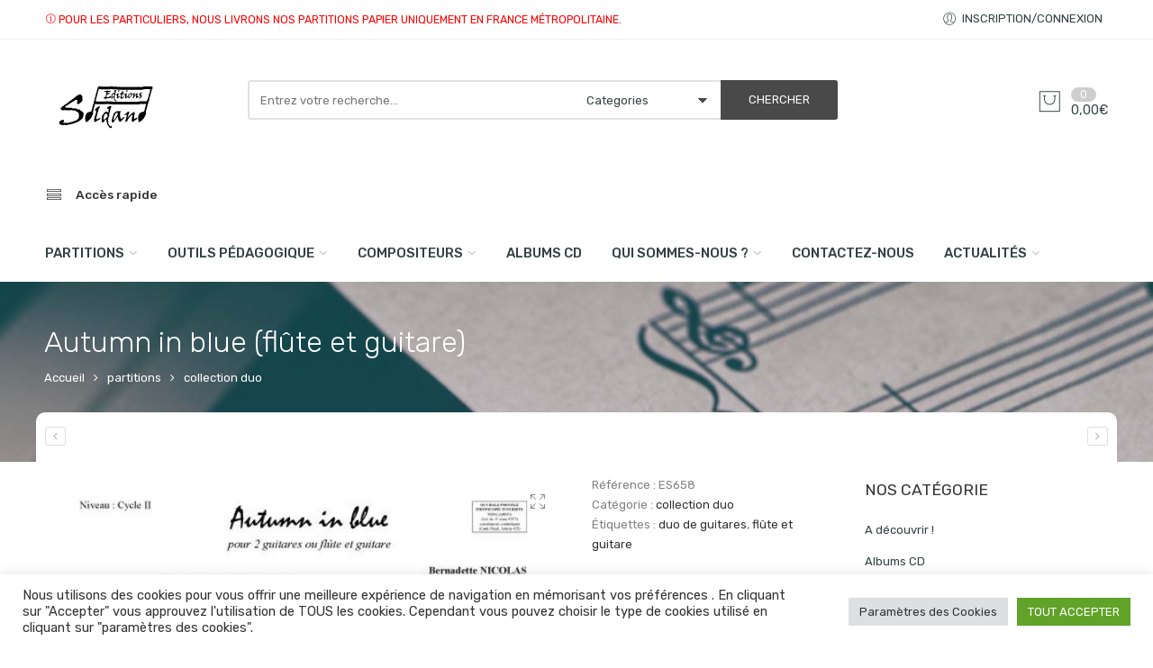

--- FILE ---
content_type: text/html; charset=UTF-8
request_url: https://les-editions-soldano.fr/produit/autumn-in-blue-flte-et-guitare
body_size: 74658
content:
<!DOCTYPE html>
<html lang="fr-FR">
<head>
<meta charset="UTF-8" />
<meta http-equiv="X-UA-Compatible" content="IE=Edge" >
<meta name="viewport" content="width=device-width, initial-scale=1.0, maximum-scale=1.0, user-scalable=no" />
<link rel="profile" href="http://gmpg.org/xfn/11" />
<link rel="pingback" href="https://les-editions-soldano.fr/xmlrpc.php" />
    <link rel="shortcut icon" href="https://les-editions-soldano.fr/wp-content/uploads/2021/08/picto.gif" />
<script type="text/javascript">var ajaxurl="https://les-editions-soldano.fr/wp-admin/admin-ajax.php";</script><script type="text/javascript">var search_options={"limit_results":5,"live_search_template":"<div class=\"item-search\"><a href=\"{{url}}\" class=\"nasa-link-item-search\" title=\"{{title}}\"><img src=\"{{image}}\" class=\"nasa-item-image-search\" height=\"60\" width=\"60\" \/><div class=\"nasa-item-title-search\"><p>{{title}}<\/p><\/div><\/a><\/div>","enable_live_search":1};</script><meta name='robots' content='index, follow, max-image-preview:large, max-snippet:-1, max-video-preview:-1' />

	<!-- This site is optimized with the Yoast SEO plugin v25.6 - https://yoast.com/wordpress/plugins/seo/ -->
	<title>Autumn in blue (flûte et guitare) - Les Editions Soldano</title>
	<link rel="canonical" href="https://les-editions-soldano.fr/produit/autumn-in-blue-flte-et-guitare" />
	<meta property="og:locale" content="fr_FR" />
	<meta property="og:type" content="article" />
	<meta property="og:title" content="Autumn in blue (flûte et guitare) - Les Editions Soldano" />
	<meta property="og:description" content="&#8220;Autumn in blue&#8221; pour flûte et guitare (ou duo de guitares) de Bernadette Nicolas. Version téléchargeable disponible. &#8220;&#8230;Une ballade jazzy (&#8220;Autumn in Blue&#8221; 2nd cycle) et une charmante ronde printanière (&#8220;Rondeau de printemps&#8221; 1er cycle)&#8230;Deux productions qui trouveront facilement leur place dans des auditions ou stages réunissant flûtistes et guitaristes&#8230;Composition de Bernadette Nicolas.&#8221; Extrait de [&hellip;]" />
	<meta property="og:url" content="https://les-editions-soldano.fr/produit/autumn-in-blue-flte-et-guitare" />
	<meta property="og:site_name" content="Les Editions Soldano" />
	<meta property="article:publisher" content="https://fr-fr.facebook.com/people/Editions-Soldano/100001875497022/" />
	<meta property="article:modified_time" content="2023-12-12T13:53:56+00:00" />
	<meta property="og:image" content="https://les-editions-soldano.fr/wp-content/uploads/2021/08/6991.jpg" />
	<meta property="og:image:width" content="500" />
	<meta property="og:image:height" content="707" />
	<meta property="og:image:type" content="image/jpeg" />
	<meta name="twitter:card" content="summary_large_image" />
	<script type="application/ld+json" class="yoast-schema-graph">{"@context":"https://schema.org","@graph":[{"@type":"WebPage","@id":"https://les-editions-soldano.fr/produit/autumn-in-blue-flte-et-guitare","url":"https://les-editions-soldano.fr/produit/autumn-in-blue-flte-et-guitare","name":"Autumn in blue (flûte et guitare) - Les Editions Soldano","isPartOf":{"@id":"https://les-editions-soldano.fr/#website"},"primaryImageOfPage":{"@id":"https://les-editions-soldano.fr/produit/autumn-in-blue-flte-et-guitare#primaryimage"},"image":{"@id":"https://les-editions-soldano.fr/produit/autumn-in-blue-flte-et-guitare#primaryimage"},"thumbnailUrl":"https://les-editions-soldano.fr/wp-content/uploads/2021/08/6991.jpg","datePublished":"2015-07-20T21:47:20+00:00","dateModified":"2023-12-12T13:53:56+00:00","breadcrumb":{"@id":"https://les-editions-soldano.fr/produit/autumn-in-blue-flte-et-guitare#breadcrumb"},"inLanguage":"fr-FR","potentialAction":[{"@type":"ReadAction","target":["https://les-editions-soldano.fr/produit/autumn-in-blue-flte-et-guitare"]}]},{"@type":"ImageObject","inLanguage":"fr-FR","@id":"https://les-editions-soldano.fr/produit/autumn-in-blue-flte-et-guitare#primaryimage","url":"https://les-editions-soldano.fr/wp-content/uploads/2021/08/6991.jpg","contentUrl":"https://les-editions-soldano.fr/wp-content/uploads/2021/08/6991.jpg","width":500,"height":707,"caption":"Autumn in blue (flûte et guitare)"},{"@type":"BreadcrumbList","@id":"https://les-editions-soldano.fr/produit/autumn-in-blue-flte-et-guitare#breadcrumb","itemListElement":[{"@type":"ListItem","position":1,"name":"Accueil","item":"https://les-editions-soldano.fr/"},{"@type":"ListItem","position":2,"name":"Shop","item":"https://les-editions-soldano.fr/shop-2"},{"@type":"ListItem","position":3,"name":"Autumn in blue (flûte et guitare)"}]},{"@type":"WebSite","@id":"https://les-editions-soldano.fr/#website","url":"https://les-editions-soldano.fr/","name":"Les Editions Soldano","description":"","publisher":{"@id":"https://les-editions-soldano.fr/#organization"},"potentialAction":[{"@type":"SearchAction","target":{"@type":"EntryPoint","urlTemplate":"https://les-editions-soldano.fr/?s={search_term_string}"},"query-input":{"@type":"PropertyValueSpecification","valueRequired":true,"valueName":"search_term_string"}}],"inLanguage":"fr-FR"},{"@type":"Organization","@id":"https://les-editions-soldano.fr/#organization","name":"Editions Soldano","url":"https://les-editions-soldano.fr/","logo":{"@type":"ImageObject","inLanguage":"fr-FR","@id":"https://les-editions-soldano.fr/#/schema/logo/image/","url":"https://les-editions-soldano.fr/wp-content/uploads/2021/08/logo-soldano.png","contentUrl":"https://les-editions-soldano.fr/wp-content/uploads/2021/08/logo-soldano.png","width":500,"height":229,"caption":"Editions Soldano"},"image":{"@id":"https://les-editions-soldano.fr/#/schema/logo/image/"},"sameAs":["https://fr-fr.facebook.com/people/Editions-Soldano/100001875497022/"]}]}</script>
	<!-- / Yoast SEO plugin. -->


<link rel='dns-prefetch' href='//fonts.googleapis.com' />
<link rel='dns-prefetch' href='//www.googletagmanager.com' />
<link rel="alternate" title="oEmbed (JSON)" type="application/json+oembed" href="https://les-editions-soldano.fr/wp-json/oembed/1.0/embed?url=https%3A%2F%2Fles-editions-soldano.fr%2Fproduit%2Fautumn-in-blue-flte-et-guitare" />
<link rel="alternate" title="oEmbed (XML)" type="text/xml+oembed" href="https://les-editions-soldano.fr/wp-json/oembed/1.0/embed?url=https%3A%2F%2Fles-editions-soldano.fr%2Fproduit%2Fautumn-in-blue-flte-et-guitare&#038;format=xml" />
<style id='wp-img-auto-sizes-contain-inline-css' type='text/css'>
img:is([sizes=auto i],[sizes^="auto," i]){contain-intrinsic-size:3000px 1500px}
/*# sourceURL=wp-img-auto-sizes-contain-inline-css */
</style>
<style id='wp-emoji-styles-inline-css' type='text/css'>

	img.wp-smiley, img.emoji {
		display: inline !important;
		border: none !important;
		box-shadow: none !important;
		height: 1em !important;
		width: 1em !important;
		margin: 0 0.07em !important;
		vertical-align: -0.1em !important;
		background: none !important;
		padding: 0 !important;
	}
/*# sourceURL=wp-emoji-styles-inline-css */
</style>
<style id='wp-block-library-inline-css' type='text/css'>
:root{--wp-block-synced-color:#7a00df;--wp-block-synced-color--rgb:122,0,223;--wp-bound-block-color:var(--wp-block-synced-color);--wp-editor-canvas-background:#ddd;--wp-admin-theme-color:#007cba;--wp-admin-theme-color--rgb:0,124,186;--wp-admin-theme-color-darker-10:#006ba1;--wp-admin-theme-color-darker-10--rgb:0,107,160.5;--wp-admin-theme-color-darker-20:#005a87;--wp-admin-theme-color-darker-20--rgb:0,90,135;--wp-admin-border-width-focus:2px}@media (min-resolution:192dpi){:root{--wp-admin-border-width-focus:1.5px}}.wp-element-button{cursor:pointer}:root .has-very-light-gray-background-color{background-color:#eee}:root .has-very-dark-gray-background-color{background-color:#313131}:root .has-very-light-gray-color{color:#eee}:root .has-very-dark-gray-color{color:#313131}:root .has-vivid-green-cyan-to-vivid-cyan-blue-gradient-background{background:linear-gradient(135deg,#00d084,#0693e3)}:root .has-purple-crush-gradient-background{background:linear-gradient(135deg,#34e2e4,#4721fb 50%,#ab1dfe)}:root .has-hazy-dawn-gradient-background{background:linear-gradient(135deg,#faaca8,#dad0ec)}:root .has-subdued-olive-gradient-background{background:linear-gradient(135deg,#fafae1,#67a671)}:root .has-atomic-cream-gradient-background{background:linear-gradient(135deg,#fdd79a,#004a59)}:root .has-nightshade-gradient-background{background:linear-gradient(135deg,#330968,#31cdcf)}:root .has-midnight-gradient-background{background:linear-gradient(135deg,#020381,#2874fc)}:root{--wp--preset--font-size--normal:16px;--wp--preset--font-size--huge:42px}.has-regular-font-size{font-size:1em}.has-larger-font-size{font-size:2.625em}.has-normal-font-size{font-size:var(--wp--preset--font-size--normal)}.has-huge-font-size{font-size:var(--wp--preset--font-size--huge)}.has-text-align-center{text-align:center}.has-text-align-left{text-align:left}.has-text-align-right{text-align:right}.has-fit-text{white-space:nowrap!important}#end-resizable-editor-section{display:none}.aligncenter{clear:both}.items-justified-left{justify-content:flex-start}.items-justified-center{justify-content:center}.items-justified-right{justify-content:flex-end}.items-justified-space-between{justify-content:space-between}.screen-reader-text{border:0;clip-path:inset(50%);height:1px;margin:-1px;overflow:hidden;padding:0;position:absolute;width:1px;word-wrap:normal!important}.screen-reader-text:focus{background-color:#ddd;clip-path:none;color:#444;display:block;font-size:1em;height:auto;left:5px;line-height:normal;padding:15px 23px 14px;text-decoration:none;top:5px;width:auto;z-index:100000}html :where(.has-border-color){border-style:solid}html :where([style*=border-top-color]){border-top-style:solid}html :where([style*=border-right-color]){border-right-style:solid}html :where([style*=border-bottom-color]){border-bottom-style:solid}html :where([style*=border-left-color]){border-left-style:solid}html :where([style*=border-width]){border-style:solid}html :where([style*=border-top-width]){border-top-style:solid}html :where([style*=border-right-width]){border-right-style:solid}html :where([style*=border-bottom-width]){border-bottom-style:solid}html :where([style*=border-left-width]){border-left-style:solid}html :where(img[class*=wp-image-]){height:auto;max-width:100%}:where(figure){margin:0 0 1em}html :where(.is-position-sticky){--wp-admin--admin-bar--position-offset:var(--wp-admin--admin-bar--height,0px)}@media screen and (max-width:600px){html :where(.is-position-sticky){--wp-admin--admin-bar--position-offset:0px}}

/*# sourceURL=wp-block-library-inline-css */
</style><link rel='stylesheet' id='wc-blocks-style-css' href='https://les-editions-soldano.fr/wp-content/plugins/woocommerce/assets/client/blocks/wc-blocks.css?ver=wc-10.4.3' type='text/css' media='all' />
<style id='global-styles-inline-css' type='text/css'>
:root{--wp--preset--aspect-ratio--square: 1;--wp--preset--aspect-ratio--4-3: 4/3;--wp--preset--aspect-ratio--3-4: 3/4;--wp--preset--aspect-ratio--3-2: 3/2;--wp--preset--aspect-ratio--2-3: 2/3;--wp--preset--aspect-ratio--16-9: 16/9;--wp--preset--aspect-ratio--9-16: 9/16;--wp--preset--color--black: #000000;--wp--preset--color--cyan-bluish-gray: #abb8c3;--wp--preset--color--white: #ffffff;--wp--preset--color--pale-pink: #f78da7;--wp--preset--color--vivid-red: #cf2e2e;--wp--preset--color--luminous-vivid-orange: #ff6900;--wp--preset--color--luminous-vivid-amber: #fcb900;--wp--preset--color--light-green-cyan: #7bdcb5;--wp--preset--color--vivid-green-cyan: #00d084;--wp--preset--color--pale-cyan-blue: #8ed1fc;--wp--preset--color--vivid-cyan-blue: #0693e3;--wp--preset--color--vivid-purple: #9b51e0;--wp--preset--gradient--vivid-cyan-blue-to-vivid-purple: linear-gradient(135deg,rgb(6,147,227) 0%,rgb(155,81,224) 100%);--wp--preset--gradient--light-green-cyan-to-vivid-green-cyan: linear-gradient(135deg,rgb(122,220,180) 0%,rgb(0,208,130) 100%);--wp--preset--gradient--luminous-vivid-amber-to-luminous-vivid-orange: linear-gradient(135deg,rgb(252,185,0) 0%,rgb(255,105,0) 100%);--wp--preset--gradient--luminous-vivid-orange-to-vivid-red: linear-gradient(135deg,rgb(255,105,0) 0%,rgb(207,46,46) 100%);--wp--preset--gradient--very-light-gray-to-cyan-bluish-gray: linear-gradient(135deg,rgb(238,238,238) 0%,rgb(169,184,195) 100%);--wp--preset--gradient--cool-to-warm-spectrum: linear-gradient(135deg,rgb(74,234,220) 0%,rgb(151,120,209) 20%,rgb(207,42,186) 40%,rgb(238,44,130) 60%,rgb(251,105,98) 80%,rgb(254,248,76) 100%);--wp--preset--gradient--blush-light-purple: linear-gradient(135deg,rgb(255,206,236) 0%,rgb(152,150,240) 100%);--wp--preset--gradient--blush-bordeaux: linear-gradient(135deg,rgb(254,205,165) 0%,rgb(254,45,45) 50%,rgb(107,0,62) 100%);--wp--preset--gradient--luminous-dusk: linear-gradient(135deg,rgb(255,203,112) 0%,rgb(199,81,192) 50%,rgb(65,88,208) 100%);--wp--preset--gradient--pale-ocean: linear-gradient(135deg,rgb(255,245,203) 0%,rgb(182,227,212) 50%,rgb(51,167,181) 100%);--wp--preset--gradient--electric-grass: linear-gradient(135deg,rgb(202,248,128) 0%,rgb(113,206,126) 100%);--wp--preset--gradient--midnight: linear-gradient(135deg,rgb(2,3,129) 0%,rgb(40,116,252) 100%);--wp--preset--font-size--small: 13px;--wp--preset--font-size--medium: 20px;--wp--preset--font-size--large: 36px;--wp--preset--font-size--x-large: 42px;--wp--preset--spacing--20: 0.44rem;--wp--preset--spacing--30: 0.67rem;--wp--preset--spacing--40: 1rem;--wp--preset--spacing--50: 1.5rem;--wp--preset--spacing--60: 2.25rem;--wp--preset--spacing--70: 3.38rem;--wp--preset--spacing--80: 5.06rem;--wp--preset--shadow--natural: 6px 6px 9px rgba(0, 0, 0, 0.2);--wp--preset--shadow--deep: 12px 12px 50px rgba(0, 0, 0, 0.4);--wp--preset--shadow--sharp: 6px 6px 0px rgba(0, 0, 0, 0.2);--wp--preset--shadow--outlined: 6px 6px 0px -3px rgb(255, 255, 255), 6px 6px rgb(0, 0, 0);--wp--preset--shadow--crisp: 6px 6px 0px rgb(0, 0, 0);}:where(.is-layout-flex){gap: 0.5em;}:where(.is-layout-grid){gap: 0.5em;}body .is-layout-flex{display: flex;}.is-layout-flex{flex-wrap: wrap;align-items: center;}.is-layout-flex > :is(*, div){margin: 0;}body .is-layout-grid{display: grid;}.is-layout-grid > :is(*, div){margin: 0;}:where(.wp-block-columns.is-layout-flex){gap: 2em;}:where(.wp-block-columns.is-layout-grid){gap: 2em;}:where(.wp-block-post-template.is-layout-flex){gap: 1.25em;}:where(.wp-block-post-template.is-layout-grid){gap: 1.25em;}.has-black-color{color: var(--wp--preset--color--black) !important;}.has-cyan-bluish-gray-color{color: var(--wp--preset--color--cyan-bluish-gray) !important;}.has-white-color{color: var(--wp--preset--color--white) !important;}.has-pale-pink-color{color: var(--wp--preset--color--pale-pink) !important;}.has-vivid-red-color{color: var(--wp--preset--color--vivid-red) !important;}.has-luminous-vivid-orange-color{color: var(--wp--preset--color--luminous-vivid-orange) !important;}.has-luminous-vivid-amber-color{color: var(--wp--preset--color--luminous-vivid-amber) !important;}.has-light-green-cyan-color{color: var(--wp--preset--color--light-green-cyan) !important;}.has-vivid-green-cyan-color{color: var(--wp--preset--color--vivid-green-cyan) !important;}.has-pale-cyan-blue-color{color: var(--wp--preset--color--pale-cyan-blue) !important;}.has-vivid-cyan-blue-color{color: var(--wp--preset--color--vivid-cyan-blue) !important;}.has-vivid-purple-color{color: var(--wp--preset--color--vivid-purple) !important;}.has-black-background-color{background-color: var(--wp--preset--color--black) !important;}.has-cyan-bluish-gray-background-color{background-color: var(--wp--preset--color--cyan-bluish-gray) !important;}.has-white-background-color{background-color: var(--wp--preset--color--white) !important;}.has-pale-pink-background-color{background-color: var(--wp--preset--color--pale-pink) !important;}.has-vivid-red-background-color{background-color: var(--wp--preset--color--vivid-red) !important;}.has-luminous-vivid-orange-background-color{background-color: var(--wp--preset--color--luminous-vivid-orange) !important;}.has-luminous-vivid-amber-background-color{background-color: var(--wp--preset--color--luminous-vivid-amber) !important;}.has-light-green-cyan-background-color{background-color: var(--wp--preset--color--light-green-cyan) !important;}.has-vivid-green-cyan-background-color{background-color: var(--wp--preset--color--vivid-green-cyan) !important;}.has-pale-cyan-blue-background-color{background-color: var(--wp--preset--color--pale-cyan-blue) !important;}.has-vivid-cyan-blue-background-color{background-color: var(--wp--preset--color--vivid-cyan-blue) !important;}.has-vivid-purple-background-color{background-color: var(--wp--preset--color--vivid-purple) !important;}.has-black-border-color{border-color: var(--wp--preset--color--black) !important;}.has-cyan-bluish-gray-border-color{border-color: var(--wp--preset--color--cyan-bluish-gray) !important;}.has-white-border-color{border-color: var(--wp--preset--color--white) !important;}.has-pale-pink-border-color{border-color: var(--wp--preset--color--pale-pink) !important;}.has-vivid-red-border-color{border-color: var(--wp--preset--color--vivid-red) !important;}.has-luminous-vivid-orange-border-color{border-color: var(--wp--preset--color--luminous-vivid-orange) !important;}.has-luminous-vivid-amber-border-color{border-color: var(--wp--preset--color--luminous-vivid-amber) !important;}.has-light-green-cyan-border-color{border-color: var(--wp--preset--color--light-green-cyan) !important;}.has-vivid-green-cyan-border-color{border-color: var(--wp--preset--color--vivid-green-cyan) !important;}.has-pale-cyan-blue-border-color{border-color: var(--wp--preset--color--pale-cyan-blue) !important;}.has-vivid-cyan-blue-border-color{border-color: var(--wp--preset--color--vivid-cyan-blue) !important;}.has-vivid-purple-border-color{border-color: var(--wp--preset--color--vivid-purple) !important;}.has-vivid-cyan-blue-to-vivid-purple-gradient-background{background: var(--wp--preset--gradient--vivid-cyan-blue-to-vivid-purple) !important;}.has-light-green-cyan-to-vivid-green-cyan-gradient-background{background: var(--wp--preset--gradient--light-green-cyan-to-vivid-green-cyan) !important;}.has-luminous-vivid-amber-to-luminous-vivid-orange-gradient-background{background: var(--wp--preset--gradient--luminous-vivid-amber-to-luminous-vivid-orange) !important;}.has-luminous-vivid-orange-to-vivid-red-gradient-background{background: var(--wp--preset--gradient--luminous-vivid-orange-to-vivid-red) !important;}.has-very-light-gray-to-cyan-bluish-gray-gradient-background{background: var(--wp--preset--gradient--very-light-gray-to-cyan-bluish-gray) !important;}.has-cool-to-warm-spectrum-gradient-background{background: var(--wp--preset--gradient--cool-to-warm-spectrum) !important;}.has-blush-light-purple-gradient-background{background: var(--wp--preset--gradient--blush-light-purple) !important;}.has-blush-bordeaux-gradient-background{background: var(--wp--preset--gradient--blush-bordeaux) !important;}.has-luminous-dusk-gradient-background{background: var(--wp--preset--gradient--luminous-dusk) !important;}.has-pale-ocean-gradient-background{background: var(--wp--preset--gradient--pale-ocean) !important;}.has-electric-grass-gradient-background{background: var(--wp--preset--gradient--electric-grass) !important;}.has-midnight-gradient-background{background: var(--wp--preset--gradient--midnight) !important;}.has-small-font-size{font-size: var(--wp--preset--font-size--small) !important;}.has-medium-font-size{font-size: var(--wp--preset--font-size--medium) !important;}.has-large-font-size{font-size: var(--wp--preset--font-size--large) !important;}.has-x-large-font-size{font-size: var(--wp--preset--font-size--x-large) !important;}
/*# sourceURL=global-styles-inline-css */
</style>

<style id='classic-theme-styles-inline-css' type='text/css'>
/*! This file is auto-generated */
.wp-block-button__link{color:#fff;background-color:#32373c;border-radius:9999px;box-shadow:none;text-decoration:none;padding:calc(.667em + 2px) calc(1.333em + 2px);font-size:1.125em}.wp-block-file__button{background:#32373c;color:#fff;text-decoration:none}
/*# sourceURL=/wp-includes/css/classic-themes.min.css */
</style>
<link rel='stylesheet' id='cookie-law-info-css' href='https://les-editions-soldano.fr/wp-content/plugins/cookie-law-info/legacy/public/css/cookie-law-info-public.css?ver=3.3.2' type='text/css' media='all' />
<link rel='stylesheet' id='cookie-law-info-gdpr-css' href='https://les-editions-soldano.fr/wp-content/plugins/cookie-law-info/legacy/public/css/cookie-law-info-gdpr.css?ver=3.3.2' type='text/css' media='all' />
<style id='woocommerce-inline-inline-css' type='text/css'>
.woocommerce form .form-row .required { visibility: visible; }
/*# sourceURL=woocommerce-inline-inline-css */
</style>
<link rel='stylesheet' id='audioigniter-css' href='https://les-editions-soldano.fr/wp-content/plugins/audioigniter/player/build/style.css?ver=2.0.1' type='text/css' media='all' />
<link rel='stylesheet' id='woocommerce-product-attachment-css' href='https://les-editions-soldano.fr/wp-content/plugins/woo-product-attachment/public/css/woocommerce-product-attachment-public.css?ver=2.1.6' type='text/css' media='all' />
<link rel='stylesheet' id='nasa-googlefonts-css' href='//fonts.googleapis.com/css?family=Rubik%3A100%2C100italic%2C200%2C200italic%2C300%2C300italic%2C400%2C400italic%2C500%2C500italic%2C600%2C600italic%2C700%2C700italic%2C900%2C900italic%7CRubik%3A100%2C100italic%2C200%2C200italic%2C300%2C300italic%2C400%2C400italic%2C500%2C500italic%2C600%2C600italic%2C700%2C700italic%2C900%2C900italic%7CRubik%3A100%2C100italic%2C200%2C200italic%2C300%2C300italic%2C400%2C400italic%2C500%2C500italic%2C600%2C600italic%2C700%2C700italic%2C900%2C900italic%7CRubik%3A100%2C100italic%2C200%2C200italic%2C300%2C300italic%2C400%2C400italic%2C500%2C500italic%2C600%2C600italic%2C700%2C700italic%2C900%2C900italic&#038;subset=latin%2Clatin&#038;ver=6.9' type='text/css' media='all' />
<link rel='stylesheet' id='digi-font-awesome-style-css' href='https://les-editions-soldano.fr/wp-content/themes/digi-theme/assets/font-awesome-4.7.0/css/font-awesome.min.css?ver=6.9' type='text/css' media='all' />
<link rel='stylesheet' id='digi-font-pe7s-style-css' href='https://les-editions-soldano.fr/wp-content/themes/digi-theme/assets/pe-icon-7-stroke/css/pe-icon-7-stroke.css?ver=6.9' type='text/css' media='all' />
<link rel='stylesheet' id='digi-font-flaticon-css' href='https://les-editions-soldano.fr/wp-content/themes/digi-theme/assets/font-flaticon/flaticon.css?ver=6.9' type='text/css' media='all' />
<link rel='stylesheet' id='wc_stripe_express_checkout_style-css' href='https://les-editions-soldano.fr/wp-content/plugins/woocommerce-gateway-stripe/build/express-checkout.css?ver=f49792bd42ded7e3e1cb' type='text/css' media='all' />
<link rel='stylesheet' id='digi-style-css' href='https://les-editions-soldano.fr/wp-content/themes/digi-theme/style.css?ver=6.9' type='text/css' media='all' />
<link rel='stylesheet' id='digi-child-style-css' href='https://les-editions-soldano.fr/wp-content/themes/digi-theme-child/style.css?ver=6.9' type='text/css' media='all' />
<link rel='stylesheet' id='digi-style-dynamic-css' href='//les-editions-soldano.fr/wp-content/uploads/nasa-dynamic/dynamic.css?ver=1759348730' type='text/css' media='all' />
<script type="text/javascript" src="https://les-editions-soldano.fr/wp-includes/js/jquery/jquery.min.js?ver=3.7.1" id="jquery-core-js"></script>
<script type="text/javascript" src="https://les-editions-soldano.fr/wp-includes/js/jquery/jquery-migrate.min.js?ver=3.4.1" id="jquery-migrate-js"></script>
<script type="text/javascript" id="cookie-law-info-js-extra">
/* <![CDATA[ */
var Cli_Data = {"nn_cookie_ids":[],"cookielist":[],"non_necessary_cookies":[],"ccpaEnabled":"","ccpaRegionBased":"","ccpaBarEnabled":"","strictlyEnabled":["necessary","obligatoire"],"ccpaType":"gdpr","js_blocking":"1","custom_integration":"","triggerDomRefresh":"","secure_cookies":""};
var cli_cookiebar_settings = {"animate_speed_hide":"500","animate_speed_show":"500","background":"#FFF","border":"#b1a6a6c2","border_on":"","button_1_button_colour":"#61a229","button_1_button_hover":"#4e8221","button_1_link_colour":"#fff","button_1_as_button":"1","button_1_new_win":"","button_2_button_colour":"#333","button_2_button_hover":"#292929","button_2_link_colour":"#444","button_2_as_button":"","button_2_hidebar":"","button_3_button_colour":"#dedfe0","button_3_button_hover":"#b2b2b3","button_3_link_colour":"#333333","button_3_as_button":"1","button_3_new_win":"","button_4_button_colour":"#dedfe0","button_4_button_hover":"#b2b2b3","button_4_link_colour":"#333333","button_4_as_button":"1","button_7_button_colour":"#61a229","button_7_button_hover":"#4e8221","button_7_link_colour":"#fff","button_7_as_button":"1","button_7_new_win":"","font_family":"inherit","header_fix":"","notify_animate_hide":"1","notify_animate_show":"","notify_div_id":"#cookie-law-info-bar","notify_position_horizontal":"right","notify_position_vertical":"bottom","scroll_close":"","scroll_close_reload":"","accept_close_reload":"","reject_close_reload":"","showagain_tab":"","showagain_background":"#fff","showagain_border":"#000","showagain_div_id":"#cookie-law-info-again","showagain_x_position":"100px","text":"#333333","show_once_yn":"","show_once":"10000","logging_on":"","as_popup":"","popup_overlay":"1","bar_heading_text":"","cookie_bar_as":"banner","popup_showagain_position":"bottom-right","widget_position":"left"};
var log_object = {"ajax_url":"https://les-editions-soldano.fr/wp-admin/admin-ajax.php"};
//# sourceURL=cookie-law-info-js-extra
/* ]]> */
</script>
<script type="text/javascript" src="https://les-editions-soldano.fr/wp-content/plugins/cookie-law-info/legacy/public/js/cookie-law-info-public.js?ver=3.3.2" id="cookie-law-info-js"></script>
<script type="text/javascript" id="wc-single-product-js-extra">
/* <![CDATA[ */
var wc_single_product_params = {"i18n_required_rating_text":"Veuillez s\u00e9lectionner une note","i18n_rating_options":["1\u00a0\u00e9toile sur 5","2\u00a0\u00e9toiles sur 5","3\u00a0\u00e9toiles sur 5","4\u00a0\u00e9toiles sur 5","5\u00a0\u00e9toiles sur 5"],"i18n_product_gallery_trigger_text":"Voir la galerie d\u2019images en plein \u00e9cran","review_rating_required":"yes","flexslider":{"rtl":false,"animation":"slide","smoothHeight":true,"directionNav":false,"controlNav":"thumbnails","slideshow":false,"animationSpeed":500,"animationLoop":false,"allowOneSlide":false},"zoom_enabled":"","zoom_options":[],"photoswipe_enabled":"","photoswipe_options":{"shareEl":false,"closeOnScroll":false,"history":false,"hideAnimationDuration":0,"showAnimationDuration":0},"flexslider_enabled":""};
//# sourceURL=wc-single-product-js-extra
/* ]]> */
</script>
<script type="text/javascript" src="https://les-editions-soldano.fr/wp-content/plugins/woocommerce/assets/js/frontend/single-product.min.js?ver=10.4.3" id="wc-single-product-js" defer="defer" data-wp-strategy="defer"></script>
<script type="text/javascript" src="https://les-editions-soldano.fr/wp-content/plugins/woocommerce/assets/js/jquery-blockui/jquery.blockUI.min.js?ver=2.7.0-wc.10.4.3" id="wc-jquery-blockui-js" defer="defer" data-wp-strategy="defer"></script>
<script type="text/javascript" src="https://les-editions-soldano.fr/wp-content/plugins/woocommerce/assets/js/js-cookie/js.cookie.min.js?ver=2.1.4-wc.10.4.3" id="wc-js-cookie-js" defer="defer" data-wp-strategy="defer"></script>
<script type="text/javascript" id="woocommerce-js-extra">
/* <![CDATA[ */
var woocommerce_params = {"ajax_url":"/wp-admin/admin-ajax.php","wc_ajax_url":"/?wc-ajax=%%endpoint%%","i18n_password_show":"Afficher le mot de passe","i18n_password_hide":"Masquer le mot de passe"};
//# sourceURL=woocommerce-js-extra
/* ]]> */
</script>
<script type="text/javascript" src="https://les-editions-soldano.fr/wp-content/plugins/woocommerce/assets/js/frontend/woocommerce.min.js?ver=10.4.3" id="woocommerce-js" defer="defer" data-wp-strategy="defer"></script>
<script type="text/javascript" src="https://les-editions-soldano.fr/wp-content/plugins/woo-product-attachment/public/js/woocommerce-product-attachment-public.js?ver=2.1.6" id="woocommerce-product-attachment-js"></script>
<script type="text/javascript" src="https://les-editions-soldano.fr/wp-content/plugins/woocommerce/assets/js/jquery-cookie/jquery.cookie.min.js?ver=1.4.1-wc.10.4.3" id="wc-jquery-cookie-js" defer="defer" data-wp-strategy="defer"></script>
<script type="text/javascript" id="wc-cart-fragments-js-extra">
/* <![CDATA[ */
var wc_cart_fragments_params = {"ajax_url":"/wp-admin/admin-ajax.php","wc_ajax_url":"/?wc-ajax=%%endpoint%%","cart_hash_key":"wc_cart_hash_a05a98ba88bdaf32fc8c98c097353663","fragment_name":"wc_fragments_a05a98ba88bdaf32fc8c98c097353663","request_timeout":"5000"};
//# sourceURL=wc-cart-fragments-js-extra
/* ]]> */
</script>
<script type="text/javascript" src="https://les-editions-soldano.fr/wp-content/plugins/woocommerce/assets/js/frontend/cart-fragments.min.js?ver=10.4.3" id="wc-cart-fragments-js" defer="defer" data-wp-strategy="defer"></script>
<script></script><link rel="https://api.w.org/" href="https://les-editions-soldano.fr/wp-json/" /><link rel="alternate" title="JSON" type="application/json" href="https://les-editions-soldano.fr/wp-json/wp/v2/product/10219" /><link rel="EditURI" type="application/rsd+xml" title="RSD" href="https://les-editions-soldano.fr/xmlrpc.php?rsd" />
<meta name="generator" content="WordPress 6.9" />
<meta name="generator" content="WooCommerce 10.4.3" />
<link rel='shortlink' href='https://les-editions-soldano.fr/?p=10219' />
<meta name="generator" content="Site Kit by Google 1.158.0" /><style>/* CSS added by WP Meta and Date Remover*/.entry-meta {display:none !important;} .home .entry-meta { display: none; } .entry-footer {display:none !important;} .home .entry-footer { display: none; } .nasa-post-date-author-link {display:none !important;}</style>            <meta property="og:title" content="Autumn in blue (flûte et guitare)" />
                                                <meta property="og:image" content="https://les-editions-soldano.fr/wp-content/uploads/2021/08/6991.jpg" />
                                        <meta property="og:url" content="https://les-editions-soldano.fr/produit/autumn-in-blue-flte-et-guitare" />
            	<noscript><style>.woocommerce-product-gallery{ opacity: 1 !important; }</style></noscript>
	<meta name="generator" content="Powered by WPBakery Page Builder - drag and drop page builder for WordPress."/>
<meta name="generator" content="Powered by Slider Revolution 6.7.34 - responsive, Mobile-Friendly Slider Plugin for WordPress with comfortable drag and drop interface." />
<script type="text/javascript">var ajaxurl_core="https://les-editions-soldano.fr/wp-admin/admin-ajax.php";</script><script>function setREVStartSize(e){
			//window.requestAnimationFrame(function() {
				window.RSIW = window.RSIW===undefined ? window.innerWidth : window.RSIW;
				window.RSIH = window.RSIH===undefined ? window.innerHeight : window.RSIH;
				try {
					var pw = document.getElementById(e.c).parentNode.offsetWidth,
						newh;
					pw = pw===0 || isNaN(pw) || (e.l=="fullwidth" || e.layout=="fullwidth") ? window.RSIW : pw;
					e.tabw = e.tabw===undefined ? 0 : parseInt(e.tabw);
					e.thumbw = e.thumbw===undefined ? 0 : parseInt(e.thumbw);
					e.tabh = e.tabh===undefined ? 0 : parseInt(e.tabh);
					e.thumbh = e.thumbh===undefined ? 0 : parseInt(e.thumbh);
					e.tabhide = e.tabhide===undefined ? 0 : parseInt(e.tabhide);
					e.thumbhide = e.thumbhide===undefined ? 0 : parseInt(e.thumbhide);
					e.mh = e.mh===undefined || e.mh=="" || e.mh==="auto" ? 0 : parseInt(e.mh,0);
					if(e.layout==="fullscreen" || e.l==="fullscreen")
						newh = Math.max(e.mh,window.RSIH);
					else{
						e.gw = Array.isArray(e.gw) ? e.gw : [e.gw];
						for (var i in e.rl) if (e.gw[i]===undefined || e.gw[i]===0) e.gw[i] = e.gw[i-1];
						e.gh = e.el===undefined || e.el==="" || (Array.isArray(e.el) && e.el.length==0)? e.gh : e.el;
						e.gh = Array.isArray(e.gh) ? e.gh : [e.gh];
						for (var i in e.rl) if (e.gh[i]===undefined || e.gh[i]===0) e.gh[i] = e.gh[i-1];
											
						var nl = new Array(e.rl.length),
							ix = 0,
							sl;
						e.tabw = e.tabhide>=pw ? 0 : e.tabw;
						e.thumbw = e.thumbhide>=pw ? 0 : e.thumbw;
						e.tabh = e.tabhide>=pw ? 0 : e.tabh;
						e.thumbh = e.thumbhide>=pw ? 0 : e.thumbh;
						for (var i in e.rl) nl[i] = e.rl[i]<window.RSIW ? 0 : e.rl[i];
						sl = nl[0];
						for (var i in nl) if (sl>nl[i] && nl[i]>0) { sl = nl[i]; ix=i;}
						var m = pw>(e.gw[ix]+e.tabw+e.thumbw) ? 1 : (pw-(e.tabw+e.thumbw)) / (e.gw[ix]);
						newh =  (e.gh[ix] * m) + (e.tabh + e.thumbh);
					}
					var el = document.getElementById(e.c);
					if (el!==null && el) el.style.height = newh+"px";
					el = document.getElementById(e.c+"_wrapper");
					if (el!==null && el) {
						el.style.height = newh+"px";
						el.style.display = "block";
					}
				} catch(e){
					console.log("Failure at Presize of Slider:" + e)
				}
			//});
		  };</script>
		<style type="text/css" id="wp-custom-css">
			.bx-wrapper{max-width:1000px;}		</style>
		<noscript><style> .wpb_animate_when_almost_visible { opacity: 1; }</style></noscript>  
<link rel='stylesheet' id='wc-stripe-blocks-checkout-style-css' href='https://les-editions-soldano.fr/wp-content/plugins/woocommerce-gateway-stripe/build/upe-blocks.css?ver=1e1661bb3db973deba05' type='text/css' media='all' />
<link rel='stylesheet' id='carousel_css-css' href='https://les-editions-soldano.fr/wp-content/themes/digi-theme-child/sliders/splide/themes/splide-default.min.css?ver=6.9' type='text/css' media='all' />
<link rel='stylesheet' id='mediaelement-css' href='https://les-editions-soldano.fr/wp-includes/js/mediaelement/mediaelementplayer-legacy.min.css?ver=4.2.17' type='text/css' media='all' />
<link rel='stylesheet' id='wp-mediaelement-css' href='https://les-editions-soldano.fr/wp-includes/js/mediaelement/wp-mediaelement.min.css?ver=6.9' type='text/css' media='all' />
<link rel='stylesheet' id='wp-mediaelement-skins-css' href='https://cdnjs.cloudflare.com/ajax/libs/mediaelement/2.23.5/mejs-skins.min.css?ver=6.9' type='text/css' media='all' />
<link rel='stylesheet' id='wcmp-style-css' href='https://les-editions-soldano.fr/wp-content/plugins/woocommerce_music_player/css/style.css?ver=6.9' type='text/css' media='all' />
<link rel='stylesheet' id='js_composer_front-css' href='https://les-editions-soldano.fr/wp-content/plugins/js_composer/assets/css/js_composer.min.css?ver=8.4.1' type='text/css' media='all' />
<link rel='stylesheet' id='cookie-law-info-table-css' href='https://les-editions-soldano.fr/wp-content/plugins/cookie-law-info/legacy/public/css/cookie-law-info-table.css?ver=3.3.2' type='text/css' media='all' />
<link rel='stylesheet' id='wc-stripe-upe-classic-css' href='https://les-editions-soldano.fr/wp-content/plugins/woocommerce-gateway-stripe/build/upe-classic.css?ver=10.2.0' type='text/css' media='all' />
<link rel='stylesheet' id='stripelink_styles-css' href='https://les-editions-soldano.fr/wp-content/plugins/woocommerce-gateway-stripe/assets/css/stripe-link.css?ver=10.2.0' type='text/css' media='all' />
<link rel='stylesheet' id='rs-plugin-settings-css' href='//les-editions-soldano.fr/wp-content/plugins/revslider/sr6/assets/css/rs6.css?ver=6.7.34' type='text/css' media='all' />
<style id='rs-plugin-settings-inline-css' type='text/css'>
#rs-demo-id {}
/*# sourceURL=rs-plugin-settings-inline-css */
</style>
</head>

<body class="wp-singular product-template-default single single-product postid-10219 wp-theme-digi-theme wp-child-theme-digi-theme-child theme-digi-theme woocommerce woocommerce-page woocommerce-no-js antialiased group-blog product-zoom wpb-js-composer js-comp-ver-8.4.1 vc_responsive">
<div id="wrapper" class="fixNav-enabled">
<div class="fixed-header-area hide-for-small">
    <div class="fixed-header">
        <div class="row">
            <div class="large-9 columns">
                <!-- Logo -->
                <div class="logo-wrapper large-3 columns">
                    <div class="logo nasa-logo-img"><a href="https://les-editions-soldano.fr/" title="Les Editions Soldano - " rel="home"><img src="https://les-editions-soldano.fr/wp-content/uploads/2021/08/logo-soldano-155x60-1.png" class="header_logo" alt="Les Editions Soldano" data-src-retina="https://les-editions-soldano.fr/wp-content/uploads/2021/08/logo-soldano-155x60-1.png" /></a></div>                </div>
                <div class="large-9 columns"><div class="nasa-search-space nasa_search_full nasa-search-style-1"><div class="nasa-show-search-form">
<div class="search-wrapper nasa-ajaxsearchform-container 685180571_container">
    <table class="nasa-table-search-wrapper">
        <tr>
            <td class="icon-td-warp">
                <div class="nasa-filter-cat-topbar"></div>
            </td>
            <td>
                <div class="nasa-search-form-warp">
                    <form method="get" class="nasa-ajaxsearchform" action="https://les-editions-soldano.fr/">
                        <div class="search-control-group control-group">
                            <label class="sr-only screen-reader-text">
                                Search here                            </label>
                            <input id="nasa-input-685180571" type="text" class="search-field search-input live-search-input" value="" name="s" placeholder="Entrez votre recherche…" />
                            <select name="product_cat"><option value="">Categories</option><option data-term_id="637" value="a-decouvrir">A découvrir !</option><option data-term_id="639" value="albums-cd">Albums CD</option><option data-term_id="135" value="partitions">partitions</option><option data-term_id="214" value="collection-duo">&nbsp;&nbsp;&nbsp;collection duo</option><option data-term_id="511" value="collection-quatuor-et-plus">&nbsp;&nbsp;&nbsp;collection quatuor et plus</option><option data-term_id="136" value="collection-solo">&nbsp;&nbsp;&nbsp;collection solo</option><option data-term_id="396" value="collection-trio">&nbsp;&nbsp;&nbsp;collection trio</option></select>                            <span class="nasa-icon-submit-page"><input type="submit" name="page" value="chercher" /></span>
                            <input type="hidden" class="search-param" name="post_type" value="product" />
                        </div>
                    </form>
                </div>
            </td>
        </tr>
    </table>
</div></div></div></div>
            </div>
            <div class="large-3 columns">
                <ul class="header-icons"><li class="nasa-icon-mini-cart"><div class="mini-cart cart-inner mini-cart-type-full inline-block"><a href="javascript:void(0);" class="cart-link"><div><span class="nasa-icon cart-icon icon icon-nasa-cart-3"></span><span class="products-number nasa-product-empty"><span class="nasa-sl">0</span><span class="hidden-tag nasa-sl-label last">Items</span></span><span class="cart-count"><span class="total-price"><span class="woocommerce-Price-amount amount"><bdi>0,00<span class="woocommerce-Price-currencySymbol">&euro;</span></bdi></span></span></span></div></a></div></li></ul>            </div>
        </div>
    </div>
</div><div class="header-wrapper header-type-2">
    <div id="top-bar" class="top-bar top-bar-type-2">
    <div class="row">
        <div class="large-12 columns">
            <div class="left-text left">
                <div class="inner-block">
                    <span style="color:red;text-transform: uppercase;"><span class="pe-7s-info"></span>
Pour les particuliers, nous livrons nos partitions papier uniquement en France métropolitaine.</span>                </div>
            </div>
            <div class="right-text right">
                <div class="topbar-menu-container">
                                                            <ul class="nasa-menus-account"><li class="menu-item color"><a class="nasa-login-register-ajax" data-enable="1" href="https://les-editions-soldano.fr/" title="Inscription/Connexion"><span class="pe7-icon pe-7s-user"></span><span class="nasa-login-title">Inscription/Connexion</span></a></li></ul>                </div>
            </div>
        </div>
    </div>
</div>    <div class="sticky-wrapper">
        <header id="masthead" class="site-header">
            <div class="row">
                <div class="large-12 columns header-container">
                    <!-- Mobile Menu -->
                    <div class="mobile-menu">
                                <div class="row">
            <div class="large-12 columns">
                <table>
                    <tr>
                        <td class="nasa-td-25">
                            <div class="mini-icon-mobile">
                                <a href="javascript:void(0);" class="nasa-mobile-menu_toggle mobile_toggle"><span class="icon-menu"></span></a>
                                <a class="icon pe-7s-search mobile-search" href="javascript:void(0);"></a>
                            </div>
                        </td>

                        <td>
                            <div class="logo-wrapper">
                                <div class="logo nasa-logo-img"><a href="https://les-editions-soldano.fr/" title="Les Editions Soldano - " rel="home"><img src="https://les-editions-soldano.fr/wp-content/uploads/2021/08/logo-soldano-155x60-1.png" class="header_logo" alt="Les Editions Soldano" data-src-retina="https://les-editions-soldano.fr/wp-content/uploads/2021/08/logo-soldano-155x60-1.png" /></a></div>                            </div>
                        </td>

                        <td class="nasa-td-mobile-icons">
                            <ul class="header-icons"><li class="nasa-icon-mini-cart"><div class="mini-cart cart-inner mini-cart-type-full inline-block"><a href="javascript:void(0);" class="cart-link"><div><span class="nasa-icon cart-icon icon icon-nasa-cart-3"></span><span class="products-number nasa-product-empty"><span class="nasa-sl">0</span><span class="hidden-tag nasa-sl-label last">Items</span></span><span class="cart-count"><span class="total-price"><span class="woocommerce-Price-amount amount"><bdi>0,00<span class="woocommerce-Price-currencySymbol">&euro;</span></bdi></span></span></span></div></a></div></li></ul>                        </td>
                    </tr>
                </table>
            </div>
        </div>
                            </div>
                    <div class="row nasa-hide-for-mobile">
                        <div class="large-9 columns">
                            <div class="row">
                                <!-- Logo -->
                                <div class="logo-wrapper large-3 columns">
                                    <div class="logo nasa-logo-img"><a href="https://les-editions-soldano.fr/" title="Les Editions Soldano - " rel="home"><img src="https://les-editions-soldano.fr/wp-content/uploads/2021/08/logo-soldano-155x60-1.png" class="header_logo" alt="Les Editions Soldano" data-src-retina="https://les-editions-soldano.fr/wp-content/uploads/2021/08/logo-soldano-155x60-1.png" /></a></div>                                </div>
                                <div class="search-tatal-wrapper large-9 columns"><div class="nasa-search-space nasa_search_full nasa-search-style-1"><div class="nasa-show-search-form">
<div class="search-wrapper nasa-ajaxsearchform-container 565123232_container">
    <table class="nasa-table-search-wrapper">
        <tr>
            <td class="icon-td-warp">
                <div class="nasa-filter-cat-topbar"></div>
            </td>
            <td>
                <div class="nasa-search-form-warp">
                    <form method="get" class="nasa-ajaxsearchform" action="https://les-editions-soldano.fr/">
                        <div class="search-control-group control-group">
                            <label class="sr-only screen-reader-text">
                                Search here                            </label>
                            <input id="nasa-input-565123232" type="text" class="search-field search-input live-search-input" value="" name="s" placeholder="Entrez votre recherche…" />
                            <select name="product_cat"><option value="">Categories</option><option data-term_id="637" value="a-decouvrir">A découvrir !</option><option data-term_id="639" value="albums-cd">Albums CD</option><option data-term_id="135" value="partitions">partitions</option><option data-term_id="214" value="collection-duo">&nbsp;&nbsp;&nbsp;collection duo</option><option data-term_id="511" value="collection-quatuor-et-plus">&nbsp;&nbsp;&nbsp;collection quatuor et plus</option><option data-term_id="136" value="collection-solo">&nbsp;&nbsp;&nbsp;collection solo</option><option data-term_id="396" value="collection-trio">&nbsp;&nbsp;&nbsp;collection trio</option></select>                            <span class="nasa-icon-submit-page"><input type="submit" name="page" value="chercher" /></span>
                            <input type="hidden" class="search-param" name="post_type" value="product" />
                        </div>
                    </form>
                </div>
            </td>
        </tr>
    </table>
</div></div></div></div>
                            </div>
                        </div>
                        <div class="large-3 columns">
                            <ul class="header-icons"><li class="nasa-icon-mini-cart"><div class="mini-cart cart-inner mini-cart-type-full inline-block"><a href="javascript:void(0);" class="cart-link"><div><span class="nasa-icon cart-icon icon icon-nasa-cart-3"></span><span class="products-number nasa-product-empty"><span class="nasa-sl">0</span><span class="hidden-tag nasa-sl-label last">Items</span></span><span class="cart-count"><span class="total-price"><span class="woocommerce-Price-amount amount"><bdi>0,00<span class="woocommerce-Price-currencySymbol">&euro;</span></bdi></span></span></span></div></a></div></li></ul>                        </div>
                    </div>
                </div>
            </div>
            <div class="nasa-mgr-top-20 nasa-hide-for-mobile">
                <div class="large-12">
                    <!-- Main navigation - Full width style -->
                    <div class="wide-nav nasa-bg-wrap nasa-nav-style-1">
                        <div class="row">
                            <div class="large-12 columns nasa-menus-wrapper-reponsive" data-padding_y="20" data-padding_x="15">
                                <div id="nasa-menu-vertical-header">
                                                <div class="vertical-menu nasa-vertical-header">
                <div class="title-inner">
                    <h5 class="section-title nasa-title-vertical-menu">
                        <span>Accès rapide</span>
                    </h5>
                </div>
                <div class="vertical-menu-container">
                    <ul class="vertical-menu-wrapper">
                        <li class="menu-item menu-item-type-taxonomy menu-item-object-product_cat default-menu root-item nasa_even"><a title="collection solo" href="https://les-editions-soldano.fr/categorie-produit/partitions/collection-solo">collection solo</a></li>
<li class="menu-item menu-item-type-taxonomy menu-item-object-product_cat current-product-ancestor current-menu-parent current-product-parent default-menu root-item nasa_odd"><a title="collection duo" href="https://les-editions-soldano.fr/categorie-produit/partitions/collection-duo">collection duo</a></li>
<li class="menu-item menu-item-type-taxonomy menu-item-object-product_cat default-menu root-item nasa_even"><a title="collection trio" href="https://les-editions-soldano.fr/categorie-produit/partitions/collection-trio">collection trio</a></li>
<li class="menu-item menu-item-type-taxonomy menu-item-object-product_cat default-menu root-item nasa_odd"><a title="collection quatuor et plus" href="https://les-editions-soldano.fr/categorie-produit/partitions/collection-quatuor-et-plus">collection quatuor et plus</a></li>
<li class="menu-item menu-item-type-taxonomy menu-item-object-product_cat default-menu root-item nasa_even"><a title="Albums CD" href="https://les-editions-soldano.fr/categorie-produit/albums-cd">Albums CD</a></li>
<li class="menu-item menu-item-type-taxonomy menu-item-object-product_cat default-menu root-item nasa_odd"><a title="A découvrir !" href="https://les-editions-soldano.fr/categorie-produit/a-decouvrir">A découvrir !</a></li>
<li class="menu-item menu-item-type-post_type menu-item-object-page default-menu root-item nasa_even"><a title="Conditions générales de vente" href="https://les-editions-soldano.fr/conditions-generales-de-vente">Conditions générales de vente</a></li>
                    </ul>
                </div>
            </div>
                                            </div>
                                <div class="nav-wrapper inline-block main-menu-warpper"><ul id="site-navigation" class="header-nav"><li class="menu-item menu-item-type-custom menu-item-object-custom menu-item-has-children menu-parent-item default-menu root-item nasa_even"><a title="PARTITIONS" href="#">PARTITIONS<i class="fa fa-angle-right nasa-has-items-child"></i></a><div class="nav-dropdown"><div class="div-sub"><ul class="sub-menu"><li class="menu-item menu-item-type-taxonomy menu-item-object-product_cat"><a title="collection solo" href="https://les-editions-soldano.fr/categorie-produit/partitions/collection-solo">collection solo</a></li>
<li class="menu-item menu-item-type-taxonomy menu-item-object-product_cat current-product-ancestor current-menu-parent current-product-parent"><a title="collection duo" href="https://les-editions-soldano.fr/categorie-produit/partitions/collection-duo">collection duo</a></li>
<li class="menu-item menu-item-type-taxonomy menu-item-object-product_cat"><a title="collection trio" href="https://les-editions-soldano.fr/categorie-produit/partitions/collection-trio">collection trio</a></li>
<li class="menu-item menu-item-type-taxonomy menu-item-object-product_cat"><a title="collection quatuor et plus" href="https://les-editions-soldano.fr/categorie-produit/partitions/collection-quatuor-et-plus">collection quatuor et plus</a></li>
</ul></div></div></li>
<li class="menu-item menu-item-type-custom menu-item-object-custom menu-item-has-children menu-parent-item default-menu root-item nasa_odd"><a title="Outils pédagogique" href="#">Outils pédagogique<i class="fa fa-angle-right nasa-has-items-child"></i></a><div class="nav-dropdown"><div class="div-sub"><ul class="sub-menu"><li class="menu-item menu-item-type-post_type menu-item-object-product"><a title="La boussole musicale" href="https://les-editions-soldano.fr/produit/la-boussole-musicale">La boussole musicale</a></li>
</ul></div></div></li>
<li class="menu-item menu-item-type-custom menu-item-object-custom menu-item-has-children menu-parent-item default-menu root-item nasa_even"><a title="compositeurs" href="#">compositeurs<i class="fa fa-angle-right nasa-has-items-child"></i></a><div class="nav-dropdown"><div class="div-sub"><ul class="sub-menu"><li class="menu-item menu-item-type-taxonomy menu-item-object-category"><a title="Les compositeurs contemporains" href="https://les-editions-soldano.fr/category/les-compositeurs-contemporains">Les compositeurs contemporains</a></li>
<li class="menu-item menu-item-type-taxonomy menu-item-object-category"><a title="Les grands noms de l’histoire musicale" href="https://les-editions-soldano.fr/category/les-grands-noms-de-lhistoire-musicale">Les grands noms de l’histoire musicale</a></li>
</ul></div></div></li>
<li class="menu-item menu-item-type-taxonomy menu-item-object-product_cat default-menu root-item nasa_odd"><a title="Albums CD" href="https://les-editions-soldano.fr/categorie-produit/albums-cd">Albums CD</a></li>
<li class="menu-item menu-item-type-custom menu-item-object-custom menu-item-has-children menu-parent-item default-menu root-item nasa_even"><a title="Qui sommes-nous ?" href="#">Qui sommes-nous ?<i class="fa fa-angle-right nasa-has-items-child"></i></a><div class="nav-dropdown"><div class="div-sub"><ul class="sub-menu"><li class="menu-item menu-item-type-post_type menu-item-object-page"><a title="Notre histoire" href="https://les-editions-soldano.fr/notre-histoire">Notre histoire</a></li>
<li class="menu-item menu-item-type-post_type menu-item-object-page"><a title="Notre engagement durable" href="https://les-editions-soldano.fr/notre-engagement-durable">Notre engagement durable</a></li>
</ul></div></div></li>
<li class="menu-item menu-item-type-post_type menu-item-object-page default-menu root-item nasa_odd"><a title="Contactez-nous" href="https://les-editions-soldano.fr/contact">Contactez-nous</a></li>
<li class="menu-item menu-item-type-custom menu-item-object-custom menu-item-has-children menu-parent-item default-menu root-item nasa_even"><a title="Actualités" href="#">Actualités<i class="fa fa-angle-right nasa-has-items-child"></i></a><div class="nav-dropdown"><div class="div-sub"><ul class="sub-menu"><li class="menu-item menu-item-type-post_type menu-item-object-page"><a title="Concours instrumentaux partenaires" href="https://les-editions-soldano.fr/actualite/concours-instrumentaux-partenaires">Concours instrumentaux partenaires</a></li>
<li class="menu-item menu-item-type-post_type menu-item-object-page"><a title="Presse WEB" href="https://les-editions-soldano.fr/actualite/presse-web">Presse WEB</a></li>
<li class="menu-item menu-item-type-post_type menu-item-object-page"><a title="Concerts" href="https://les-editions-soldano.fr/actualite/concerts">Concerts</a></li>
<li class="menu-item menu-item-type-post_type menu-item-object-page"><a title="Focus sur l’Ordre des Musiciens" href="https://les-editions-soldano.fr/actualite/focus-sur-lordre-des-musiciens">Focus sur l’Ordre des Musiciens</a></li>
</ul></div></div></li>
</ul></div><!-- nav-wrapper -->                            </div>
                        </div>
                    </div>
                </div>
            </div>
        </header>
    </div>
</div><div id="main-content" class="site-main light">

<div class="product-details-bread">
            <div id="nasa-breadcrumb-site" class="bread nasa-breadcrumb nasa-breadcrumb-has-bg" style="background:url(&#039;https://les-editions-soldano.fr/wp-content/uploads/2021/08/piano-and-sheet-music-paper-scaled.jpg&#039;) center center repeat-y;height:200px;color:#fff">
            <div class="row">
                <div class="large-12 columns">
                    <div class="breadcrumb-row">
                        <h2>Autumn in blue (flûte et guitare)</h2><h3 class="breadcrumb"><a class="home" href="https://les-editions-soldano.fr/">Accueil</a><span class="fa fa-angle-right"></span><a href="https://les-editions-soldano.fr/categorie-produit/partitions">partitions</a><span class="fa fa-angle-right"></span><a href="https://les-editions-soldano.fr/categorie-produit/partitions/collection-duo">collection duo</a><span class="fa fa-angle-right"></span></h3>                    </div>
                </div>
            </div>
        </div>
        </div>

<div class="row product-page">
    <div class="large-12 columns">
        <div id="primary" class="content-area"><main id="main" class="site-main" role="main"><div class="woocommerce-notices-wrapper"></div>
<div itemscope itemtype="http://schema.org/Product" id="product-10219" class="post-10219 product type-product status-publish has-post-thumbnail product_cat-collection-duo product_tag-duo-de-guitares product_tag-flute-et-guitare first instock shipping-taxable purchasable product-type-variable">
    
            <div class="div-toggle-sidebar center">
            <a class="toggle-sidebar" href="javascript:void(0);"><i class="icon-menu"></i> Sidebar</a>
        </div>
        
    <div class="row nasa-product-details-page">
        <div class="products-arrow">
                    <div class="prev-product next-prev-buttons">
            <a href="https://les-editions-soldano.fr/produit/jazzy-cool-time-duo-de-guitares" rel="prev" class="icon-next-prev icon-angle-left prev" title="Jazzy cool time (duo de guitares)"></a>
            <div class="dropdown-wrap">
                <a title="Jazzy cool time (duo de guitares)" href="https://les-editions-soldano.fr/produit/jazzy-cool-time-duo-de-guitares">
                    <img width="150" height="150" src="https://les-editions-soldano.fr/wp-content/uploads/2021/08/6931-150x150.jpg" class="attachment-thumbnail size-thumbnail wp-post-image" alt="Jazzy cool time (duo de guitares)" decoding="async" />                    <div>
                        <span class="product-name">Jazzy cool time (duo de guitares)</span>
                        <span class="price"><span class="woocommerce-Price-amount amount"><bdi>7,35<span class="woocommerce-Price-currencySymbol">&euro;</span></bdi></span></span>
                    </div>
                </a>
            </div>
        </div>
                <div class="next-product next-prev-buttons">
            <a href="https://les-editions-soldano.fr/produit/la-lettre-elise-duo-de-guitares" rel="next" class="icon-next-prev icon-angle-right next" title="La lettre à Elise (duo de guitares)"></a>
            <div class="dropdown-wrap">
                <a title="La lettre à Elise (duo de guitares)" href="https://les-editions-soldano.fr/produit/la-lettre-elise-duo-de-guitares">
                    <img width="150" height="150" src="https://les-editions-soldano.fr/wp-content/uploads/2021/08/7001-150x150.jpg" class="attachment-thumbnail size-thumbnail wp-post-image" alt="La lettre à Elise (duo de guitares)" decoding="async" />                    <div>
                        <span class="product-name">La lettre à Elise (duo de guitares)</span>
                        <span class="price"><span class="woocommerce-Price-amount amount"><bdi>8,61<span class="woocommerce-Price-currencySymbol">&euro;</span></bdi></span></span>
                    </div>
                </a>
            </div>
        </div>
                </div>

        <div class="large-9 columns left">

            <div class="row">
                
                <div class="large-8 small-12 columns product-gallery"> 
                    <div class="woocommerce-product-gallery woocommerce-product-gallery--with-images images">
    <div class="product-images-slider images-popups-gallery">
        <div class="main-images owl-carousel">
                            <div class="easyzoom first">
                    <a href="https://les-editions-soldano.fr/wp-content/uploads/2021/08/6991.jpg" class="woocommerce-main-image product-image woocommerce-product-gallery__image" data-o_href="https://les-editions-soldano.fr/wp-content/uploads/2021/08/6991.jpg" data-full_href="https://les-editions-soldano.fr/wp-content/uploads/2021/08/6991.jpg" title="Autumn in blue (flûte et guitare) 1"><img width="500" height="707" src="https://les-editions-soldano.fr/wp-content/uploads/2021/08/6991.jpg" class="wp-post-image skip-lazy attachment-shop_single size-shop_single" alt="Autumn in blue (flûte et guitare)" title="Autumn in blue (flûte et guitare) 1" data-caption="" data-src="https://les-editions-soldano.fr/wp-content/uploads/2021/08/6991.jpg" data-large_image="https://les-editions-soldano.fr/wp-content/uploads/2021/08/6991.jpg" data-large_image_width="500" data-large_image_height="707" decoding="async" fetchpriority="high" /></a>                </div>
                                </div>
        <div class="product-image-btn">
            <a class="product-lightbox-btn tip-top" data-tip="Zoom" href="https://les-editions-soldano.fr/wp-content/uploads/2021/08/6991.jpg"></a>
                    </div>
    </div>
        <div id="product-pager" class="product-thumbnails images-popups-gallery owl-carousel">
        <a href="https://les-editions-soldano.fr/wp-content/uploads/2021/08/6991.jpg" title="Autumn in blue (flûte et guitare) 1" class="active-thumbnail" data-thumb_org="https://les-editions-soldano.fr/wp-content/uploads/2021/08/6991-150x150.jpg" ><img width="150" height="150" src="https://les-editions-soldano.fr/wp-content/uploads/2021/08/6991-150x150.jpg" class="attachment-thumbnail size-thumbnail wp-post-image" alt="Autumn in blue (flûte et guitare)" title="Autumn in blue (flûte et guitare) 1" decoding="async" loading="lazy" /></a>    </div>
    </div>                </div>
                
                <div class="large-4 small-12 columns product-info left">
                    <div class="product_meta">

	
	
		<span class="sku_wrapper">Référence : <span class="sku">ES658</span></span>

	
	<span class="posted_in">Catégorie : <a href="https://les-editions-soldano.fr/categorie-produit/partitions/collection-duo" rel="tag">collection duo</a></span>
	<span class="tagged_as">Étiquettes : <a href="https://les-editions-soldano.fr/etiquette-produit/duo-de-guitares" rel="tag">duo de guitares</a>, <a href="https://les-editions-soldano.fr/etiquette-produit/flute-et-guitare" rel="tag">flûte et guitare</a></span>
	
</div>
<h1 class="product_title entry-title">Autumn in blue (flûte et guitare)</h1><div itemprop="offers" itemscope itemtype="http://schema.org/Offer">
    <p class="price large"><span class="woocommerce-Price-amount amount"><bdi>8,35<span class="woocommerce-Price-currencySymbol">&euro;</span></bdi></span></p>
    <meta itemprop="priceCurrency" content="EUR" />
</div><hr class="nasa-single-hr" /><div class="nasa-detail-product-deal-countdown nasa-product-variation-countdown"></div>
<form class="variations_form cart" action="https://les-editions-soldano.fr/produit/autumn-in-blue-flte-et-guitare" method="post" enctype='multipart/form-data' data-product_id="10219" data-product_variations="[{&quot;attributes&quot;:{&quot;attribute_pa_format&quot;:&quot;papier-envoi-postal&quot;},&quot;availability_html&quot;:&quot;&quot;,&quot;backorders_allowed&quot;:false,&quot;dimensions&quot;:{&quot;length&quot;:&quot;&quot;,&quot;width&quot;:&quot;&quot;,&quot;height&quot;:&quot;&quot;},&quot;dimensions_html&quot;:&quot;ND&quot;,&quot;display_price&quot;:8.35,&quot;display_regular_price&quot;:8.35,&quot;image&quot;:{&quot;title&quot;:&quot;Autumn in blue (fl\u00fbte et guitare) 1&quot;,&quot;caption&quot;:&quot;&quot;,&quot;url&quot;:&quot;https:\/\/les-editions-soldano.fr\/wp-content\/uploads\/2021\/08\/6991.jpg&quot;,&quot;alt&quot;:&quot;Autumn in blue (fl\u00fbte et guitare)&quot;,&quot;src&quot;:&quot;https:\/\/les-editions-soldano.fr\/wp-content\/uploads\/2021\/08\/6991.jpg&quot;,&quot;srcset&quot;:false,&quot;sizes&quot;:&quot;(max-width: 500px) 100vw, 500px&quot;,&quot;full_src&quot;:&quot;https:\/\/les-editions-soldano.fr\/wp-content\/uploads\/2021\/08\/6991.jpg&quot;,&quot;full_src_w&quot;:500,&quot;full_src_h&quot;:707,&quot;gallery_thumbnail_src&quot;:&quot;https:\/\/les-editions-soldano.fr\/wp-content\/uploads\/2021\/08\/6991-100x100.jpg&quot;,&quot;gallery_thumbnail_src_w&quot;:100,&quot;gallery_thumbnail_src_h&quot;:100,&quot;thumb_src&quot;:&quot;https:\/\/les-editions-soldano.fr\/wp-content\/uploads\/2021\/08\/6991-300x424.jpg&quot;,&quot;thumb_src_w&quot;:300,&quot;thumb_src_h&quot;:424,&quot;src_w&quot;:500,&quot;src_h&quot;:707},&quot;image_id&quot;:113177,&quot;is_downloadable&quot;:false,&quot;is_in_stock&quot;:true,&quot;is_purchasable&quot;:true,&quot;is_sold_individually&quot;:&quot;no&quot;,&quot;is_virtual&quot;:false,&quot;max_qty&quot;:&quot;&quot;,&quot;min_qty&quot;:1,&quot;price_html&quot;:&quot;&quot;,&quot;sku&quot;:&quot;ES658&quot;,&quot;variation_description&quot;:&quot;&quot;,&quot;variation_id&quot;:105498,&quot;variation_is_active&quot;:true,&quot;variation_is_visible&quot;:true,&quot;weight&quot;:&quot;53&quot;,&quot;weight_html&quot;:&quot;53 g&quot;,&quot;image_catalog&quot;:&quot;https:\/\/les-editions-soldano.fr\/wp-content\/uploads\/2021\/08\/6991-300x424.jpg&quot;},{&quot;attributes&quot;:{&quot;attribute_pa_format&quot;:&quot;pdf-telechargement&quot;},&quot;availability_html&quot;:&quot;&quot;,&quot;backorders_allowed&quot;:false,&quot;dimensions&quot;:{&quot;length&quot;:&quot;&quot;,&quot;width&quot;:&quot;&quot;,&quot;height&quot;:&quot;&quot;},&quot;dimensions_html&quot;:&quot;ND&quot;,&quot;display_price&quot;:8.35,&quot;display_regular_price&quot;:8.35,&quot;image&quot;:{&quot;title&quot;:&quot;Autumn in blue (fl\u00fbte et guitare) 1&quot;,&quot;caption&quot;:&quot;&quot;,&quot;url&quot;:&quot;https:\/\/les-editions-soldano.fr\/wp-content\/uploads\/2021\/08\/6991.jpg&quot;,&quot;alt&quot;:&quot;Autumn in blue (fl\u00fbte et guitare)&quot;,&quot;src&quot;:&quot;https:\/\/les-editions-soldano.fr\/wp-content\/uploads\/2021\/08\/6991.jpg&quot;,&quot;srcset&quot;:false,&quot;sizes&quot;:&quot;(max-width: 500px) 100vw, 500px&quot;,&quot;full_src&quot;:&quot;https:\/\/les-editions-soldano.fr\/wp-content\/uploads\/2021\/08\/6991.jpg&quot;,&quot;full_src_w&quot;:500,&quot;full_src_h&quot;:707,&quot;gallery_thumbnail_src&quot;:&quot;https:\/\/les-editions-soldano.fr\/wp-content\/uploads\/2021\/08\/6991-100x100.jpg&quot;,&quot;gallery_thumbnail_src_w&quot;:100,&quot;gallery_thumbnail_src_h&quot;:100,&quot;thumb_src&quot;:&quot;https:\/\/les-editions-soldano.fr\/wp-content\/uploads\/2021\/08\/6991-300x424.jpg&quot;,&quot;thumb_src_w&quot;:300,&quot;thumb_src_h&quot;:424,&quot;src_w&quot;:500,&quot;src_h&quot;:707},&quot;image_id&quot;:113177,&quot;is_downloadable&quot;:true,&quot;is_in_stock&quot;:true,&quot;is_purchasable&quot;:true,&quot;is_sold_individually&quot;:&quot;no&quot;,&quot;is_virtual&quot;:true,&quot;max_qty&quot;:&quot;&quot;,&quot;min_qty&quot;:1,&quot;price_html&quot;:&quot;&quot;,&quot;sku&quot;:&quot;ES658&quot;,&quot;variation_description&quot;:&quot;&quot;,&quot;variation_id&quot;:105499,&quot;variation_is_active&quot;:true,&quot;variation_is_visible&quot;:true,&quot;weight&quot;:&quot;53&quot;,&quot;weight_html&quot;:&quot;53 g&quot;,&quot;image_catalog&quot;:&quot;https:\/\/les-editions-soldano.fr\/wp-content\/uploads\/2021\/08\/6991-300x424.jpg&quot;}]">
	
			<table class="variations" cellspacing="0" role="presentation">
			<tbody>
									<tr>
						<th class="label"><label for="pa_format">Format</label></th>
						<td class="value">
							<select id="pa_format" class="" name="attribute_pa_format" data-attribute_name="attribute_pa_format" data-show_option_none="yes"><option value="">Choisir une option</option><option value="papier-envoi-postal" >Papier (envoi postal)</option><option value="pdf-telechargement" >PDF (téléchargement)</option></select><a class="reset_variations" href="#" aria-label="Effacer les options">Effacer</a>						</td>
					</tr>
							</tbody>
		</table>
		<div class="reset_variations_alert screen-reader-text" role="alert" aria-live="polite" aria-relevant="all"></div>
		
		<div class="single_variation_wrap">
			<div class="woocommerce-variation single_variation" role="alert" aria-relevant="additions"></div><div class="woocommerce-variation-add-to-cart variations_button">
    
<div class="quantity buttons_added">
    
    <label class="screen-reader-text hidden-tag" for="quantity_697e9e9fbf2d4">
        Autumn in blue (flûte et guitare) quantity    </label>

    <a href="javascript:void(0)" class="plus"><i class="pe-7s-plus"></i></a>
    <input
        type="number"
                id="quantity_697e9e9fbf2d4"
        class="input-text qty text"
        name="quantity"
        value="1"
        aria-label="Product quantity"
        size="4"
        min="1"
        max=""
                    step="1"
            placeholder=""
            inputmode="numeric"
            autocomplete="off"
                />
    <a href="javascript:void(0)" class="minus"><i class="pe-7s-less"></i></a>

    </div>
        <button type="submit" class="single_add_to_cart_button button alt">Ajouter au panier</button>
        <input type="hidden" name="add-to-cart" value="10219" />
        <input type="hidden" name="product_id" value="10219" />
        <input type="hidden" name="variation_id" class="variation_id" value="0" />
        <div class="nasa-custom-fields hidden-tag"><input type="hidden" name="nasa-enable-addtocart-ajax" value="0" /><input type="hidden" name="data-product_id" value="10219" /><input type="hidden" name="data-type" value="variable" /><input type="hidden" name="data-head_type" value="2" /><input type="hidden" name="data-from_wishlist" value="0" /></div></div>
		</div>
	
	</form>

		<div id="wc-stripe-express-checkout-element" style="margin-top: 1em;clear:both;display:none;">
			<!-- A Stripe Element will be inserted here. -->
		</div>
		<wc-order-attribution-inputs id="wc-stripe-express-checkout__order-attribution-inputs"></wc-order-attribution-inputs><hr class="nasa-single-hr" />
<div class="nasa-single-share">
    <span class="nasa-single-share-text">
        Partager    </span>
        <ul class="social-icons nasa-share">
                    <li>
                <a href="//twitter.com/share?url=https://les-editions-soldano.fr/produit/autumn-in-blue-flte-et-guitare" target="_blank" class="icon" title="Share on Twitter" title="Share on Twitter" rel="nofollow">
                    <i class="fa fa-twitter"></i>
                </a>
            </li>
                
                    <li>
                <a href="//www.facebook.com/sharer.php?u=https://les-editions-soldano.fr/produit/autumn-in-blue-flte-et-guitare" target="_blank" class="icon" title="Share on Facebook" title="Share on Facebook" rel="nofollow">
                    <i class="fa fa-facebook"></i>
                </a>
            </li>
                
                    <li>
                <a href="mailto:enter-your-mail@domain-here.com?subject=Autumn%20in%20blue%20%28fl%C3%BBte%20et%20guitare%29&amp;body=Check%20this%20out:%20https://les-editions-soldano.fr/produit/autumn-in-blue-flte-et-guitare" target="_blank" class="icon" title="Email to your friends" title="Email to your friends" rel="nofollow">
                    <i class="fa fa-envelope-o"></i>
                </a>
            </li>
                
                    <li>
                <a href="//pinterest.com/pin/create/button/?url=https://les-editions-soldano.fr/produit/autumn-in-blue-flte-et-guitare&amp;media=https://les-editions-soldano.fr/wp-content/uploads/2021/08/6991.jpg&amp;description=Autumn%20in%20blue%20%28fl%C3%BBte%20et%20guitare%29" target="_blank" class="icon" title="Pin on Pinterest" title="Pin on Pinterest" rel="nofollow">
                    <i class="fa fa-pinterest"></i>
                </a>
            </li>
            </ul>

    </div>                </div>
            </div>
            <div class="row">
                <div class="large-12 columns">
                    <div class="product-details">
                        <div class="row">
                            <div class="large-12 columns">
                                    <div class="nasa-tabs-content woocommerce-tabs text-left nasa-slide-style">
        <ul class="nasa-tabs">
            <li class="nasa-slide-tab"></li>
                                            <li class="description_tab nasa-tab active first">
                        <a href="javascript:void(0);" data-id="#nasa-tab-description">
                            <h5>Description</h5>
                            <span class="nasa-hr small"></span>
                        </a>
                    </li>
                    <li class="separator">|</li>
                                        <li class="additional_information_tab nasa-tab">
                        <a href="javascript:void(0);" data-id="#nasa-tab-additional_information">
                            <h5>Informations complémentaires</h5>
                            <span class="nasa-hr small"></span>
                        </a>
                    </li>
                    <li class="separator">|</li>
                                        <li class="wcpoa_product_tab_tab nasa-tab">
                        <a href="javascript:void(0);" data-id="#nasa-tab-wcpoa_product_tab">
                            <h5>Extrait PDF à télécharger</h5>
                            <span class="nasa-hr small"></span>
                        </a>
                    </li>
                    <li class="separator">|</li>
                            </ul>
        <div class="nasa-panels">
                                            <div class="nasa-panel entry-content active" id="nasa-tab-description">
                                                    <div class="nasa-panel-block">
                                <p>
            <span><b>Compositeurs:</b> (cliquez sur une photo pour accéder à l’intégralité des pièces du compositeur)</span>
            <div class="splide" role="group" aria-label="Compositeurs carousel">
                <div class="splide__track">
                    <ul class="splide__list">
        <li class="splide__slide"><a href="https://les-editions-soldano.fr/nicolas-bernadette"><img loading="lazy" decoding="async" src="https://les-editions-soldano.fr/wp-content/uploads/2015/07/30-1-1.jpg" width="120" height="220" alt="NICOLAS Bernadette" title="NICOLAS Bernadette" /></a></li></ul></div></div><br />
<img loading="lazy" decoding="async" class="alignnone size-full" src="https://les-editions-soldano.fr/wp-content/uploads/2021/06/ES658-vignette.jpg" alt=" " width="236" height="333" /><br />
&#8220;Autumn in blue&#8221; pour flûte et guitare (ou duo de guitares) de Bernadette Nicolas.<br />
Version téléchargeable disponible.<br />
<span style="color: #ff0000;"><strong><br />
<span style="font-size: small;"><br />
<img loading="lazy" decoding="async" src="https://les-editions-soldano.fr/wp-content/uploads/2021/06/logo-traversiere-mag-numero-105.jpg" alt=" " width="236" height="92" /><br />
&#8220;&#8230;Une ballade jazzy (&#8220;Autumn in Blue&#8221; 2nd cycle) et une charmante ronde printanière (&#8220;Rondeau de printemps&#8221; 1er cycle)&#8230;Deux productions qui trouveront facilement leur place dans des auditions ou stages réunissant flûtistes et guitaristes&#8230;Composition de Bernadette Nicolas.&#8221;<br />
Extrait de &#8220;Traversières Magazine n°105&#8221;</span></strong></span></p>
                            </div>
                                                                        </div>
                                        <div class="nasa-panel entry-content" id="nasa-tab-additional_information">
                        <table class="woocommerce-product-attributes shop_attributes" aria-label="Détails du produit">
			<tr class="woocommerce-product-attributes-item woocommerce-product-attributes-item--weight">
			<th class="woocommerce-product-attributes-item__label" scope="row">Poids</th>
			<td class="woocommerce-product-attributes-item__value">53 g</td>
		</tr>
			<tr class="woocommerce-product-attributes-item woocommerce-product-attributes-item--attribute_pa_format">
			<th class="woocommerce-product-attributes-item__label" scope="row">Format</th>
			<td class="woocommerce-product-attributes-item__value"><p>Papier (envoi postal), PDF (téléchargement)</p>
</td>
		</tr>
			<tr class="woocommerce-product-attributes-item woocommerce-product-attributes-item--attribute_pa_instruments">
			<th class="woocommerce-product-attributes-item__label" scope="row">Instruments</th>
			<td class="woocommerce-product-attributes-item__value"><p>Flûte traversière, Guitare</p>
</td>
		</tr>
			<tr class="woocommerce-product-attributes-item woocommerce-product-attributes-item--attribute_pa_compositeurs">
			<th class="woocommerce-product-attributes-item__label" scope="row">Compositeurs</th>
			<td class="woocommerce-product-attributes-item__value"><p>NICOLAS Bernadette</p>
</td>
		</tr>
			<tr class="woocommerce-product-attributes-item woocommerce-product-attributes-item--attribute_pa_niveaux">
			<th class="woocommerce-product-attributes-item__label" scope="row">Niveaux</th>
			<td class="woocommerce-product-attributes-item__value"><p>Cycle 2</p>
</td>
		</tr>
	</table>
                    </div>
                                        <div class="nasa-panel entry-content" id="nasa-tab-wcpoa_product_tab">
                        <p class="attachment-restriction-msg"></p>            <style type="text/css">
            #tab-title-wcpoa_product_tab, [id$="wcpoa_product_tab"], .wcpoa_product_tab_tab {
                display: none !important;
            }
            </style>
                                </div>
                            </div>
    </div>
                            </div>
                        </div>
                    </div>
                </div>
            </div>
            <div class="related-product">
                    <div class="related products grid">
        <div class="row">
            <div class="related-block-title large-12 columns">
                <h3 class="nasa-shortcode-title-slider">
                    Produits liés à cet article                </h3>
                <hr class="nasa-separator" />
                <div class="nasa-nav-carousel-wrap" data-id="#nasa-slider-related-product">
                    <div class="nasa-nav-carousel-prev nasa-nav-carousel-div">
                        <a class="nasa-nav-icon-slider" href="javascript:void(0);" data-do="prev">
                            <span class="pe-7s-angle-left"></span>
                        </a>
                    </div>
                    <div class="nasa-nav-carousel-next nasa-nav-carousel-div">
                        <a class="nasa-nav-icon-slider" href="javascript:void(0);" data-do="next">
                            <span class="pe-7s-angle-right"></span>
                        </a>
                    </div>
                </div>
            </div>
        </div>
        <div class="row">
            <div class="large-12 columns">
                <div class="row group-slider">
                    <div id="nasa-slider-related-product" class="nasa-slider owl-carousel products-group" data-columns="5" data-columns-small="1" data-columns-tablet="3" data-padding="65px" data-disable-nav="true">
                        <div class="wow fadeInUp product-item archive-product-item grid hover-fade" data-wow-duration="1s" data-wow-delay="0ms" data-wow="fadeInUp"><div class="nasa-product-content-variable-warp" data-product_id="10261" data-product_variations="[{&quot;attributes&quot;:{&quot;attribute_pa_format&quot;:&quot;papier-envoi-postal&quot;},&quot;availability_html&quot;:&quot;&quot;,&quot;backorders_allowed&quot;:false,&quot;dimensions&quot;:{&quot;length&quot;:&quot;&quot;,&quot;width&quot;:&quot;&quot;,&quot;height&quot;:&quot;&quot;},&quot;dimensions_html&quot;:&quot;ND&quot;,&quot;display_price&quot;:10.14,&quot;display_regular_price&quot;:10.14,&quot;image&quot;:{&quot;title&quot;:&quot;M\u00e9ditation de Tha\u00efs (fl\u00fbte et guitare) 1&quot;,&quot;caption&quot;:&quot;&quot;,&quot;url&quot;:&quot;https:\/\/les-editions-soldano.fr\/wp-content\/uploads\/2021\/08\/7121.jpg&quot;,&quot;alt&quot;:&quot;M\u00e9ditation de Tha\u00efs (fl\u00fbte et guitare)&quot;,&quot;src&quot;:&quot;https:\/\/les-editions-soldano.fr\/wp-content\/uploads\/2021\/08\/7121.jpg&quot;,&quot;srcset&quot;:false,&quot;sizes&quot;:&quot;(max-width: 500px) 100vw, 500px&quot;,&quot;full_src&quot;:&quot;https:\/\/les-editions-soldano.fr\/wp-content\/uploads\/2021\/08\/7121.jpg&quot;,&quot;full_src_w&quot;:500,&quot;full_src_h&quot;:707,&quot;gallery_thumbnail_src&quot;:&quot;https:\/\/les-editions-soldano.fr\/wp-content\/uploads\/2021\/08\/7121-100x100.jpg&quot;,&quot;gallery_thumbnail_src_w&quot;:100,&quot;gallery_thumbnail_src_h&quot;:100,&quot;thumb_src&quot;:&quot;https:\/\/les-editions-soldano.fr\/wp-content\/uploads\/2021\/08\/7121-300x424.jpg&quot;,&quot;thumb_src_w&quot;:300,&quot;thumb_src_h&quot;:424,&quot;src_w&quot;:500,&quot;src_h&quot;:707},&quot;image_id&quot;:113183,&quot;is_downloadable&quot;:false,&quot;is_in_stock&quot;:true,&quot;is_purchasable&quot;:true,&quot;is_sold_individually&quot;:&quot;no&quot;,&quot;is_virtual&quot;:false,&quot;max_qty&quot;:&quot;&quot;,&quot;min_qty&quot;:1,&quot;price_html&quot;:&quot;&quot;,&quot;sku&quot;:&quot;ES649&quot;,&quot;variation_description&quot;:&quot;&quot;,&quot;variation_id&quot;:105543,&quot;variation_is_active&quot;:true,&quot;variation_is_visible&quot;:true,&quot;weight&quot;:&quot;75&quot;,&quot;weight_html&quot;:&quot;75 g&quot;,&quot;image_catalog&quot;:&quot;https:\/\/les-editions-soldano.fr\/wp-content\/uploads\/2021\/08\/7121-300x424.jpg&quot;},{&quot;attributes&quot;:{&quot;attribute_pa_format&quot;:&quot;pdf-telechargement&quot;},&quot;availability_html&quot;:&quot;&quot;,&quot;backorders_allowed&quot;:false,&quot;dimensions&quot;:{&quot;length&quot;:&quot;&quot;,&quot;width&quot;:&quot;&quot;,&quot;height&quot;:&quot;&quot;},&quot;dimensions_html&quot;:&quot;ND&quot;,&quot;display_price&quot;:10.14,&quot;display_regular_price&quot;:10.14,&quot;image&quot;:{&quot;title&quot;:&quot;M\u00e9ditation de Tha\u00efs (fl\u00fbte et guitare) 1&quot;,&quot;caption&quot;:&quot;&quot;,&quot;url&quot;:&quot;https:\/\/les-editions-soldano.fr\/wp-content\/uploads\/2021\/08\/7121.jpg&quot;,&quot;alt&quot;:&quot;M\u00e9ditation de Tha\u00efs (fl\u00fbte et guitare)&quot;,&quot;src&quot;:&quot;https:\/\/les-editions-soldano.fr\/wp-content\/uploads\/2021\/08\/7121.jpg&quot;,&quot;srcset&quot;:false,&quot;sizes&quot;:&quot;(max-width: 500px) 100vw, 500px&quot;,&quot;full_src&quot;:&quot;https:\/\/les-editions-soldano.fr\/wp-content\/uploads\/2021\/08\/7121.jpg&quot;,&quot;full_src_w&quot;:500,&quot;full_src_h&quot;:707,&quot;gallery_thumbnail_src&quot;:&quot;https:\/\/les-editions-soldano.fr\/wp-content\/uploads\/2021\/08\/7121-100x100.jpg&quot;,&quot;gallery_thumbnail_src_w&quot;:100,&quot;gallery_thumbnail_src_h&quot;:100,&quot;thumb_src&quot;:&quot;https:\/\/les-editions-soldano.fr\/wp-content\/uploads\/2021\/08\/7121-300x424.jpg&quot;,&quot;thumb_src_w&quot;:300,&quot;thumb_src_h&quot;:424,&quot;src_w&quot;:500,&quot;src_h&quot;:707},&quot;image_id&quot;:113183,&quot;is_downloadable&quot;:true,&quot;is_in_stock&quot;:true,&quot;is_purchasable&quot;:true,&quot;is_sold_individually&quot;:&quot;no&quot;,&quot;is_virtual&quot;:true,&quot;max_qty&quot;:&quot;&quot;,&quot;min_qty&quot;:1,&quot;price_html&quot;:&quot;&quot;,&quot;sku&quot;:&quot;ES649&quot;,&quot;variation_description&quot;:&quot;&quot;,&quot;variation_id&quot;:105545,&quot;variation_is_active&quot;:true,&quot;variation_is_visible&quot;:true,&quot;weight&quot;:&quot;75&quot;,&quot;weight_html&quot;:&quot;75 g&quot;,&quot;image_catalog&quot;:&quot;https:\/\/les-editions-soldano.fr\/wp-content\/uploads\/2021\/08\/7121-300x424.jpg&quot;}]"><div class="nasa-product-content-select-wrap"><div class="nasa-product-content-child nasa-product-content-format-wrap-child"><a class="nasa-toggle-attr-select nasa-show" href="javascript:void(0);">Format<i class="pe-7s-angle-down"></i></a><div class="nasa-toggle-content-attr-select nasa-show"><a href="javascript:void(0);" class="nasa-attr-ux-item nasa-attr-ux-select nasa-attr-ux-papier-envoi-postal " data-value="papier-envoi-postal" data-pa="format" data-act="0">Papier (envoi postal)</a><a href="javascript:void(0);" class="nasa-attr-ux-item nasa-attr-ux-select nasa-attr-ux-pdf-telechargement " data-value="pdf-telechargement" data-pa="format" data-act="0">PDF (téléchargement)</a></div></div></div></div><div class="inner-wrap nasa-title-bottom">
    <div class="product-outner">
        <div class="product-inner">
                        <div class="product-img hover-overlay">
                
                <a href="https://les-editions-soldano.fr/produit/mditation-de-thas-flte-et-guitare" title="Méditation de Thaïs (flûte et guitare)">
                    <div class="main-img"><img width="300" height="424" src="https://les-editions-soldano.fr/wp-content/uploads/2021/08/7121-300x424.jpg" class="attachment-woocommerce_thumbnail size-woocommerce_thumbnail" alt="Méditation de Thaïs (flûte et guitare)" decoding="async" loading="lazy" /></div>
                                            <div class="back-img"><img width="300" height="424" src="https://les-editions-soldano.fr/wp-content/uploads/2021/08/7121-300x424.jpg" class="attachment-woocommerce_thumbnail size-woocommerce_thumbnail" alt="Méditation de Thaïs (flûte et guitare)" decoding="async" loading="lazy" /></div>
                                    </a>

                
                
                            </div>

                            <div class="nasa-product-list hidden-tag">
                    <span class="price"><span class="woocommerce-Price-amount amount"><bdi>10,14<span class="woocommerce-Price-currencySymbol">&euro;</span></bdi></span></span>                    <p class="nasa-list-stock-status hidden-tag instock">
                        AVAILABILITY: <span>In stock</span>                    </p>
                    <!-- Product interactions button button for list -->
                    <div class="nasa-group-btn-in-list">
                        <div class="product-summary">
    <div class="product-interactions">
                <div class="add-to-cart-btn"><div class="btn-link"><a href="https://les-editions-soldano.fr/produit/mditation-de-thas-flte-et-guitare" rel="nofollow" data-quantity="1" data-product_id="10261" data-product_sku="ES649" class=" product_type_variable add-to-cart-grid button small"  data-head_type="2" title="Choix des options"><span class="cart-icon pe-icon pe-7s-cart"></span><span class="add_to_cart_text">Choix des options</span><span class="cart-icon-handle"></span></a></div></div>            </div>
</div>                    </div>
                    <!-- End Product interactions button-->
                </div>
            
            <div class="info">
                                    <div class="nasa-list-category hidden-tag">
                        <a href="https://les-editions-soldano.fr/categorie-produit/partitions/collection-duo" rel="tag">collection duo</a>                    </div>
                    <div class="name hidden-tag nasa-name">
                                                                        <a href="https://les-editions-soldano.fr/produit/mditation-de-thas-flte-et-guitare" title="Méditation de Thaïs (flûte et guitare)">
                            Méditation de Thaïs (flûte et guitare)                        </a>
                    </div>
                    <div class="info_main">
                        <span class="price"><span class="woocommerce-Price-amount amount"><bdi>10,14<span class="woocommerce-Price-currencySymbol">&euro;</span></bdi></span></span>                        <hr class="nasa-list-hr hidden-tag">
                        <div class="product-des">
                                                    </div>
                    </div>
                                            <div class="name">
                                                                                    <a href="https://les-editions-soldano.fr/produit/mditation-de-thas-flte-et-guitare" title="Méditation de Thaïs (flûte et guitare)">
                                Méditation de Thaïs (flûte et guitare)                            </a>
                        </div>
                    
                    <div class="nasa-product-grid">
                        <!-- Product interactions button for grid -->
                        <div class="product-summary">
    <div class="product-interactions">
                <div class="add-to-cart-btn"><div class="btn-link"><a href="https://les-editions-soldano.fr/produit/mditation-de-thas-flte-et-guitare" rel="nofollow" data-quantity="1" data-product_id="10261" data-product_sku="ES649" class=" product_type_variable add-to-cart-grid button small"  data-head_type="2" title="Choix des options"><span class="cart-icon pe-icon pe-7s-cart"></span><span class="add_to_cart_text">Choix des options</span><span class="cart-icon-handle"></span></a></div></div>            </div>
</div>                        <!-- End Product interactions button-->
                    </div>
                            </div>
                    </div>
    </div>
</div>
</div><div class="wow fadeInUp product-item archive-product-item grid hover-fade" data-wow-duration="1s" data-wow-delay="100ms" data-wow="fadeInUp"><div class="nasa-product-content-variable-warp" data-product_id="10567" data-product_variations="[{&quot;attributes&quot;:{&quot;attribute_pa_format&quot;:&quot;papier-envoi-postal&quot;},&quot;availability_html&quot;:&quot;&quot;,&quot;backorders_allowed&quot;:false,&quot;dimensions&quot;:{&quot;length&quot;:&quot;&quot;,&quot;width&quot;:&quot;&quot;,&quot;height&quot;:&quot;&quot;},&quot;dimensions_html&quot;:&quot;ND&quot;,&quot;display_price&quot;:8.71,&quot;display_regular_price&quot;:8.71,&quot;image&quot;:{&quot;title&quot;:&quot;Deux Marches d&#039;Op\u00e9ras (duo de guitares) 1&quot;,&quot;caption&quot;:&quot;&quot;,&quot;url&quot;:&quot;https:\/\/les-editions-soldano.fr\/wp-content\/uploads\/2021\/08\/8501.jpg&quot;,&quot;alt&quot;:&quot;Deux Marches d&#039;Op\u00e9ras (duo de guitares)&quot;,&quot;src&quot;:&quot;https:\/\/les-editions-soldano.fr\/wp-content\/uploads\/2021\/08\/8501.jpg&quot;,&quot;srcset&quot;:false,&quot;sizes&quot;:&quot;(max-width: 500px) 100vw, 500px&quot;,&quot;full_src&quot;:&quot;https:\/\/les-editions-soldano.fr\/wp-content\/uploads\/2021\/08\/8501.jpg&quot;,&quot;full_src_w&quot;:500,&quot;full_src_h&quot;:707,&quot;gallery_thumbnail_src&quot;:&quot;https:\/\/les-editions-soldano.fr\/wp-content\/uploads\/2021\/08\/8501-100x100.jpg&quot;,&quot;gallery_thumbnail_src_w&quot;:100,&quot;gallery_thumbnail_src_h&quot;:100,&quot;thumb_src&quot;:&quot;https:\/\/les-editions-soldano.fr\/wp-content\/uploads\/2021\/08\/8501-300x424.jpg&quot;,&quot;thumb_src_w&quot;:300,&quot;thumb_src_h&quot;:424,&quot;src_w&quot;:500,&quot;src_h&quot;:707},&quot;image_id&quot;:113233,&quot;is_downloadable&quot;:false,&quot;is_in_stock&quot;:true,&quot;is_purchasable&quot;:true,&quot;is_sold_individually&quot;:&quot;no&quot;,&quot;is_virtual&quot;:false,&quot;max_qty&quot;:&quot;&quot;,&quot;min_qty&quot;:1,&quot;price_html&quot;:&quot;&quot;,&quot;sku&quot;:&quot;ES799&quot;,&quot;variation_description&quot;:&quot;&quot;,&quot;variation_id&quot;:108115,&quot;variation_is_active&quot;:true,&quot;variation_is_visible&quot;:true,&quot;weight&quot;:&quot;60&quot;,&quot;weight_html&quot;:&quot;60 g&quot;,&quot;image_catalog&quot;:&quot;https:\/\/les-editions-soldano.fr\/wp-content\/uploads\/2021\/08\/8501-300x424.jpg&quot;},{&quot;attributes&quot;:{&quot;attribute_pa_format&quot;:&quot;pdf-telechargement&quot;},&quot;availability_html&quot;:&quot;&quot;,&quot;backorders_allowed&quot;:false,&quot;dimensions&quot;:{&quot;length&quot;:&quot;&quot;,&quot;width&quot;:&quot;&quot;,&quot;height&quot;:&quot;&quot;},&quot;dimensions_html&quot;:&quot;ND&quot;,&quot;display_price&quot;:8.71,&quot;display_regular_price&quot;:8.71,&quot;image&quot;:{&quot;title&quot;:&quot;Deux Marches d&#039;Op\u00e9ras (duo de guitares) 1&quot;,&quot;caption&quot;:&quot;&quot;,&quot;url&quot;:&quot;https:\/\/les-editions-soldano.fr\/wp-content\/uploads\/2021\/08\/8501.jpg&quot;,&quot;alt&quot;:&quot;Deux Marches d&#039;Op\u00e9ras (duo de guitares)&quot;,&quot;src&quot;:&quot;https:\/\/les-editions-soldano.fr\/wp-content\/uploads\/2021\/08\/8501.jpg&quot;,&quot;srcset&quot;:false,&quot;sizes&quot;:&quot;(max-width: 500px) 100vw, 500px&quot;,&quot;full_src&quot;:&quot;https:\/\/les-editions-soldano.fr\/wp-content\/uploads\/2021\/08\/8501.jpg&quot;,&quot;full_src_w&quot;:500,&quot;full_src_h&quot;:707,&quot;gallery_thumbnail_src&quot;:&quot;https:\/\/les-editions-soldano.fr\/wp-content\/uploads\/2021\/08\/8501-100x100.jpg&quot;,&quot;gallery_thumbnail_src_w&quot;:100,&quot;gallery_thumbnail_src_h&quot;:100,&quot;thumb_src&quot;:&quot;https:\/\/les-editions-soldano.fr\/wp-content\/uploads\/2021\/08\/8501-300x424.jpg&quot;,&quot;thumb_src_w&quot;:300,&quot;thumb_src_h&quot;:424,&quot;src_w&quot;:500,&quot;src_h&quot;:707},&quot;image_id&quot;:113233,&quot;is_downloadable&quot;:true,&quot;is_in_stock&quot;:true,&quot;is_purchasable&quot;:true,&quot;is_sold_individually&quot;:&quot;no&quot;,&quot;is_virtual&quot;:true,&quot;max_qty&quot;:&quot;&quot;,&quot;min_qty&quot;:1,&quot;price_html&quot;:&quot;&quot;,&quot;sku&quot;:&quot;ES799&quot;,&quot;variation_description&quot;:&quot;&quot;,&quot;variation_id&quot;:108116,&quot;variation_is_active&quot;:true,&quot;variation_is_visible&quot;:true,&quot;weight&quot;:&quot;60&quot;,&quot;weight_html&quot;:&quot;60 g&quot;,&quot;image_catalog&quot;:&quot;https:\/\/les-editions-soldano.fr\/wp-content\/uploads\/2021\/08\/8501-300x424.jpg&quot;}]"><div class="nasa-product-content-select-wrap"><div class="nasa-product-content-child nasa-product-content-format-wrap-child"><a class="nasa-toggle-attr-select nasa-show" href="javascript:void(0);">Format<i class="pe-7s-angle-down"></i></a><div class="nasa-toggle-content-attr-select nasa-show"><a href="javascript:void(0);" class="nasa-attr-ux-item nasa-attr-ux-select nasa-attr-ux-papier-envoi-postal " data-value="papier-envoi-postal" data-pa="format" data-act="0">Papier (envoi postal)</a><a href="javascript:void(0);" class="nasa-attr-ux-item nasa-attr-ux-select nasa-attr-ux-pdf-telechargement " data-value="pdf-telechargement" data-pa="format" data-act="0">PDF (téléchargement)</a></div></div></div></div><div class="inner-wrap nasa-title-bottom">
    <div class="product-outner">
        <div class="product-inner">
                        <div class="product-img hover-overlay">
                
                <a href="https://les-editions-soldano.fr/produit/deux-marches-d-opras-duo-de-guitares" title="Deux Marches d&#8217;Opéras (duo de guitares)">
                    <div class="main-img"><img width="300" height="424" src="https://les-editions-soldano.fr/wp-content/uploads/2021/08/8501-300x424.jpg" class="attachment-woocommerce_thumbnail size-woocommerce_thumbnail" alt="Deux Marches d&#039;Opéras (duo de guitares)" decoding="async" loading="lazy" /></div>
                                            <div class="back-img"><img width="300" height="424" src="https://les-editions-soldano.fr/wp-content/uploads/2021/08/8501-300x424.jpg" class="attachment-woocommerce_thumbnail size-woocommerce_thumbnail" alt="Deux Marches d&#039;Opéras (duo de guitares)" decoding="async" loading="lazy" /></div>
                                    </a>

                
                
                            </div>

                            <div class="nasa-product-list hidden-tag">
                    <span class="price"><span class="woocommerce-Price-amount amount"><bdi>8,71<span class="woocommerce-Price-currencySymbol">&euro;</span></bdi></span></span>                    <p class="nasa-list-stock-status hidden-tag instock">
                        AVAILABILITY: <span>In stock</span>                    </p>
                    <!-- Product interactions button button for list -->
                    <div class="nasa-group-btn-in-list">
                        <div class="product-summary">
    <div class="product-interactions">
                <div class="add-to-cart-btn"><div class="btn-link"><a href="https://les-editions-soldano.fr/produit/deux-marches-d-opras-duo-de-guitares" rel="nofollow" data-quantity="1" data-product_id="10567" data-product_sku="ES799" class=" product_type_variable add-to-cart-grid button small"  data-head_type="2" title="Choix des options"><span class="cart-icon pe-icon pe-7s-cart"></span><span class="add_to_cart_text">Choix des options</span><span class="cart-icon-handle"></span></a></div></div>            </div>
</div>                    </div>
                    <!-- End Product interactions button-->
                </div>
            
            <div class="info">
                                    <div class="nasa-list-category hidden-tag">
                        <a href="https://les-editions-soldano.fr/categorie-produit/partitions/collection-duo" rel="tag">collection duo</a>                    </div>
                    <div class="name hidden-tag nasa-name">
                                                <div class="wcmp-player-container product-10567"><audio controlslist="nodownload" data-product="10567"  volume="1"  preload="none" data-lazyloading="none" class="wcmp-player  mejs-classic" data-duration="0:34"><source src="https://les-editions-soldano.fr/wp-content/uploads/wcmp/b79343ee568a96a0a13c1ae8c5dded11.mp3" type="audio/mp3" /></audio></div>                        <a href="https://les-editions-soldano.fr/produit/deux-marches-d-opras-duo-de-guitares" title="Deux Marches d&#8217;Opéras (duo de guitares)">
                            Deux Marches d&#8217;Opéras (duo de guitares)                        </a>
                    </div>
                    <div class="info_main">
                        <span class="price"><span class="woocommerce-Price-amount amount"><bdi>8,71<span class="woocommerce-Price-currencySymbol">&euro;</span></bdi></span></span>                        <hr class="nasa-list-hr hidden-tag">
                        <div class="product-des">
                                                    </div>
                    </div>
                                            <div class="name">
                                                        <div class="wcmp-player-container product-10567"><audio controlslist="nodownload" data-product="10567"  volume="1"  preload="none" data-lazyloading="none" class="wcmp-player  mejs-classic" data-duration="0:34"><source src="https://les-editions-soldano.fr/wp-content/uploads/wcmp/b79343ee568a96a0a13c1ae8c5dded11.mp3" type="audio/mp3" /></audio></div>                            <a href="https://les-editions-soldano.fr/produit/deux-marches-d-opras-duo-de-guitares" title="Deux Marches d&#8217;Opéras (duo de guitares)">
                                Deux Marches d&#8217;Opéras (duo de guitares)                            </a>
                        </div>
                    
                    <div class="nasa-product-grid">
                        <!-- Product interactions button for grid -->
                        <div class="product-summary">
    <div class="product-interactions">
                <div class="add-to-cart-btn"><div class="btn-link"><a href="https://les-editions-soldano.fr/produit/deux-marches-d-opras-duo-de-guitares" rel="nofollow" data-quantity="1" data-product_id="10567" data-product_sku="ES799" class=" product_type_variable add-to-cart-grid button small"  data-head_type="2" title="Choix des options"><span class="cart-icon pe-icon pe-7s-cart"></span><span class="add_to_cart_text">Choix des options</span><span class="cart-icon-handle"></span></a></div></div>            </div>
</div>                        <!-- End Product interactions button-->
                    </div>
                            </div>
                    </div>
    </div>
</div>
</div><div class="wow fadeInUp product-item archive-product-item grid hover-fade" data-wow-duration="1s" data-wow-delay="200ms" data-wow="fadeInUp"><div class="nasa-product-content-variable-warp" data-product_id="9283" data-product_variations="[{&quot;attributes&quot;:{&quot;attribute_pa_format&quot;:&quot;papier-envoi-postal&quot;},&quot;availability_html&quot;:&quot;&quot;,&quot;backorders_allowed&quot;:false,&quot;dimensions&quot;:{&quot;length&quot;:&quot;&quot;,&quot;width&quot;:&quot;&quot;,&quot;height&quot;:&quot;&quot;},&quot;dimensions_html&quot;:&quot;ND&quot;,&quot;display_price&quot;:8.71,&quot;display_regular_price&quot;:8.71,&quot;image&quot;:{&quot;title&quot;:&quot;2 airs traditionnels Sud-Am\u00e9ricains (fl\u00fbte et guitare) 1&quot;,&quot;caption&quot;:&quot;&quot;,&quot;url&quot;:&quot;https:\/\/les-editions-soldano.fr\/wp-content\/uploads\/2021\/08\/2721.jpg&quot;,&quot;alt&quot;:&quot;2 airs traditionnels Sud-Am\u00e9ricains (fl\u00fbte et guitare)&quot;,&quot;src&quot;:&quot;https:\/\/les-editions-soldano.fr\/wp-content\/uploads\/2021\/08\/2721.jpg&quot;,&quot;srcset&quot;:false,&quot;sizes&quot;:&quot;(max-width: 499px) 100vw, 499px&quot;,&quot;full_src&quot;:&quot;https:\/\/les-editions-soldano.fr\/wp-content\/uploads\/2021\/08\/2721.jpg&quot;,&quot;full_src_w&quot;:499,&quot;full_src_h&quot;:704,&quot;gallery_thumbnail_src&quot;:&quot;https:\/\/les-editions-soldano.fr\/wp-content\/uploads\/2021\/08\/2721-100x100.jpg&quot;,&quot;gallery_thumbnail_src_w&quot;:100,&quot;gallery_thumbnail_src_h&quot;:100,&quot;thumb_src&quot;:&quot;https:\/\/les-editions-soldano.fr\/wp-content\/uploads\/2021\/08\/2721-300x423.jpg&quot;,&quot;thumb_src_w&quot;:300,&quot;thumb_src_h&quot;:423,&quot;src_w&quot;:499,&quot;src_h&quot;:704},&quot;image_id&quot;:113032,&quot;is_downloadable&quot;:false,&quot;is_in_stock&quot;:true,&quot;is_purchasable&quot;:true,&quot;is_sold_individually&quot;:&quot;no&quot;,&quot;is_virtual&quot;:false,&quot;max_qty&quot;:&quot;&quot;,&quot;min_qty&quot;:1,&quot;price_html&quot;:&quot;&quot;,&quot;sku&quot;:&quot;ES121&quot;,&quot;variation_description&quot;:&quot;&quot;,&quot;variation_id&quot;:105714,&quot;variation_is_active&quot;:true,&quot;variation_is_visible&quot;:true,&quot;weight&quot;:&quot;53&quot;,&quot;weight_html&quot;:&quot;53 g&quot;,&quot;image_catalog&quot;:&quot;https:\/\/les-editions-soldano.fr\/wp-content\/uploads\/2021\/08\/2721-300x423.jpg&quot;},{&quot;attributes&quot;:{&quot;attribute_pa_format&quot;:&quot;pdf-telechargement&quot;},&quot;availability_html&quot;:&quot;&quot;,&quot;backorders_allowed&quot;:false,&quot;dimensions&quot;:{&quot;length&quot;:&quot;&quot;,&quot;width&quot;:&quot;&quot;,&quot;height&quot;:&quot;&quot;},&quot;dimensions_html&quot;:&quot;ND&quot;,&quot;display_price&quot;:8.71,&quot;display_regular_price&quot;:8.71,&quot;image&quot;:{&quot;title&quot;:&quot;2 airs traditionnels Sud-Am\u00e9ricains (fl\u00fbte et guitare) 1&quot;,&quot;caption&quot;:&quot;&quot;,&quot;url&quot;:&quot;https:\/\/les-editions-soldano.fr\/wp-content\/uploads\/2021\/08\/2721.jpg&quot;,&quot;alt&quot;:&quot;2 airs traditionnels Sud-Am\u00e9ricains (fl\u00fbte et guitare)&quot;,&quot;src&quot;:&quot;https:\/\/les-editions-soldano.fr\/wp-content\/uploads\/2021\/08\/2721.jpg&quot;,&quot;srcset&quot;:false,&quot;sizes&quot;:&quot;(max-width: 499px) 100vw, 499px&quot;,&quot;full_src&quot;:&quot;https:\/\/les-editions-soldano.fr\/wp-content\/uploads\/2021\/08\/2721.jpg&quot;,&quot;full_src_w&quot;:499,&quot;full_src_h&quot;:704,&quot;gallery_thumbnail_src&quot;:&quot;https:\/\/les-editions-soldano.fr\/wp-content\/uploads\/2021\/08\/2721-100x100.jpg&quot;,&quot;gallery_thumbnail_src_w&quot;:100,&quot;gallery_thumbnail_src_h&quot;:100,&quot;thumb_src&quot;:&quot;https:\/\/les-editions-soldano.fr\/wp-content\/uploads\/2021\/08\/2721-300x423.jpg&quot;,&quot;thumb_src_w&quot;:300,&quot;thumb_src_h&quot;:423,&quot;src_w&quot;:499,&quot;src_h&quot;:704},&quot;image_id&quot;:113032,&quot;is_downloadable&quot;:true,&quot;is_in_stock&quot;:true,&quot;is_purchasable&quot;:true,&quot;is_sold_individually&quot;:&quot;no&quot;,&quot;is_virtual&quot;:true,&quot;max_qty&quot;:&quot;&quot;,&quot;min_qty&quot;:1,&quot;price_html&quot;:&quot;&quot;,&quot;sku&quot;:&quot;ES121&quot;,&quot;variation_description&quot;:&quot;&quot;,&quot;variation_id&quot;:105715,&quot;variation_is_active&quot;:true,&quot;variation_is_visible&quot;:true,&quot;weight&quot;:&quot;53&quot;,&quot;weight_html&quot;:&quot;53 g&quot;,&quot;image_catalog&quot;:&quot;https:\/\/les-editions-soldano.fr\/wp-content\/uploads\/2021\/08\/2721-300x423.jpg&quot;}]"><div class="nasa-product-content-select-wrap"><div class="nasa-product-content-child nasa-product-content-format-wrap-child"><a class="nasa-toggle-attr-select nasa-show" href="javascript:void(0);">Format<i class="pe-7s-angle-down"></i></a><div class="nasa-toggle-content-attr-select nasa-show"><a href="javascript:void(0);" class="nasa-attr-ux-item nasa-attr-ux-select nasa-attr-ux-papier-envoi-postal " data-value="papier-envoi-postal" data-pa="format" data-act="0">Papier (envoi postal)</a><a href="javascript:void(0);" class="nasa-attr-ux-item nasa-attr-ux-select nasa-attr-ux-pdf-telechargement " data-value="pdf-telechargement" data-pa="format" data-act="0">PDF (téléchargement)</a></div></div></div></div><div class="inner-wrap nasa-title-bottom">
    <div class="product-outner">
        <div class="product-inner">
                        <div class="product-img hover-overlay">
                
                <a href="https://les-editions-soldano.fr/produit/2-airs-traditionnels-sud-amricains-flte-et-guitare" title="2 airs traditionnels Sud-Américains (flûte et guitare)">
                    <div class="main-img"><img width="300" height="423" src="https://les-editions-soldano.fr/wp-content/uploads/2021/08/2721-300x423.jpg" class="attachment-woocommerce_thumbnail size-woocommerce_thumbnail" alt="2 airs traditionnels Sud-Américains (flûte et guitare)" decoding="async" loading="lazy" /></div>
                                            <div class="back-img"><img width="300" height="423" src="https://les-editions-soldano.fr/wp-content/uploads/2021/08/2721-300x423.jpg" class="attachment-woocommerce_thumbnail size-woocommerce_thumbnail" alt="2 airs traditionnels Sud-Américains (flûte et guitare)" decoding="async" loading="lazy" /></div>
                                    </a>

                
                
                            </div>

                            <div class="nasa-product-list hidden-tag">
                    <span class="price"><span class="woocommerce-Price-amount amount"><bdi>8,71<span class="woocommerce-Price-currencySymbol">&euro;</span></bdi></span></span>                    <p class="nasa-list-stock-status hidden-tag instock">
                        AVAILABILITY: <span>In stock</span>                    </p>
                    <!-- Product interactions button button for list -->
                    <div class="nasa-group-btn-in-list">
                        <div class="product-summary">
    <div class="product-interactions">
                <div class="add-to-cart-btn"><div class="btn-link"><a href="https://les-editions-soldano.fr/produit/2-airs-traditionnels-sud-amricains-flte-et-guitare" rel="nofollow" data-quantity="1" data-product_id="9283" data-product_sku="ES121" class=" product_type_variable add-to-cart-grid button small"  data-head_type="2" title="Choix des options"><span class="cart-icon pe-icon pe-7s-cart"></span><span class="add_to_cart_text">Choix des options</span><span class="cart-icon-handle"></span></a></div></div>            </div>
</div>                    </div>
                    <!-- End Product interactions button-->
                </div>
            
            <div class="info">
                                    <div class="nasa-list-category hidden-tag">
                        <a href="https://les-editions-soldano.fr/categorie-produit/partitions/collection-duo" rel="tag">collection duo</a>                    </div>
                    <div class="name hidden-tag nasa-name">
                                                                        <a href="https://les-editions-soldano.fr/produit/2-airs-traditionnels-sud-amricains-flte-et-guitare" title="2 airs traditionnels Sud-Américains (flûte et guitare)">
                            2 airs traditionnels Sud-Américains (flûte et guitare)                        </a>
                    </div>
                    <div class="info_main">
                        <span class="price"><span class="woocommerce-Price-amount amount"><bdi>8,71<span class="woocommerce-Price-currencySymbol">&euro;</span></bdi></span></span>                        <hr class="nasa-list-hr hidden-tag">
                        <div class="product-des">
                                                    </div>
                    </div>
                                            <div class="name">
                                                                                    <a href="https://les-editions-soldano.fr/produit/2-airs-traditionnels-sud-amricains-flte-et-guitare" title="2 airs traditionnels Sud-Américains (flûte et guitare)">
                                2 airs traditionnels Sud-Américains (flûte et guitare)                            </a>
                        </div>
                    
                    <div class="nasa-product-grid">
                        <!-- Product interactions button for grid -->
                        <div class="product-summary">
    <div class="product-interactions">
                <div class="add-to-cart-btn"><div class="btn-link"><a href="https://les-editions-soldano.fr/produit/2-airs-traditionnels-sud-amricains-flte-et-guitare" rel="nofollow" data-quantity="1" data-product_id="9283" data-product_sku="ES121" class=" product_type_variable add-to-cart-grid button small"  data-head_type="2" title="Choix des options"><span class="cart-icon pe-icon pe-7s-cart"></span><span class="add_to_cart_text">Choix des options</span><span class="cart-icon-handle"></span></a></div></div>            </div>
</div>                        <!-- End Product interactions button-->
                    </div>
                            </div>
                    </div>
    </div>
</div>
</div><div class="wow fadeInUp product-item archive-product-item grid hover-fade" data-wow-duration="1s" data-wow-delay="300ms" data-wow="fadeInUp"><div class="nasa-product-content-variable-warp" data-product_id="10915" data-product_variations="[{&quot;attributes&quot;:{&quot;attribute_pa_format&quot;:&quot;papier-envoi-postal&quot;},&quot;availability_html&quot;:&quot;&quot;,&quot;backorders_allowed&quot;:false,&quot;dimensions&quot;:{&quot;length&quot;:&quot;&quot;,&quot;width&quot;:&quot;&quot;,&quot;height&quot;:&quot;&quot;},&quot;dimensions_html&quot;:&quot;ND&quot;,&quot;display_price&quot;:9.78,&quot;display_regular_price&quot;:9.78,&quot;image&quot;:{&quot;title&quot;:&quot;Aria \&quot;Vedro con mio diletto\&quot; (chant ou fl\u00fbte et guitare) 1&quot;,&quot;caption&quot;:&quot;&quot;,&quot;url&quot;:&quot;https:\/\/les-editions-soldano.fr\/wp-content\/uploads\/2021\/08\/9611.jpg&quot;,&quot;alt&quot;:&quot;Aria \&quot;Vedro con mio diletto\&quot; (chant ou fl\u00fbte et guitare)&quot;,&quot;src&quot;:&quot;https:\/\/les-editions-soldano.fr\/wp-content\/uploads\/2021\/08\/9611.jpg&quot;,&quot;srcset&quot;:false,&quot;sizes&quot;:&quot;(max-width: 500px) 100vw, 500px&quot;,&quot;full_src&quot;:&quot;https:\/\/les-editions-soldano.fr\/wp-content\/uploads\/2021\/08\/9611.jpg&quot;,&quot;full_src_w&quot;:500,&quot;full_src_h&quot;:707,&quot;gallery_thumbnail_src&quot;:&quot;https:\/\/les-editions-soldano.fr\/wp-content\/uploads\/2021\/08\/9611-100x100.jpg&quot;,&quot;gallery_thumbnail_src_w&quot;:100,&quot;gallery_thumbnail_src_h&quot;:100,&quot;thumb_src&quot;:&quot;https:\/\/les-editions-soldano.fr\/wp-content\/uploads\/2021\/08\/9611-300x424.jpg&quot;,&quot;thumb_src_w&quot;:300,&quot;thumb_src_h&quot;:424,&quot;src_w&quot;:500,&quot;src_h&quot;:707},&quot;image_id&quot;:113291,&quot;is_downloadable&quot;:false,&quot;is_in_stock&quot;:true,&quot;is_purchasable&quot;:true,&quot;is_sold_individually&quot;:&quot;no&quot;,&quot;is_virtual&quot;:false,&quot;max_qty&quot;:&quot;&quot;,&quot;min_qty&quot;:1,&quot;price_html&quot;:&quot;&quot;,&quot;sku&quot;:&quot;ES899&quot;,&quot;variation_description&quot;:&quot;&quot;,&quot;variation_id&quot;:105217,&quot;variation_is_active&quot;:true,&quot;variation_is_visible&quot;:true,&quot;weight&quot;:&quot;75&quot;,&quot;weight_html&quot;:&quot;75 g&quot;,&quot;image_catalog&quot;:&quot;https:\/\/les-editions-soldano.fr\/wp-content\/uploads\/2021\/08\/9611-300x424.jpg&quot;},{&quot;attributes&quot;:{&quot;attribute_pa_format&quot;:&quot;pdf-telechargement&quot;},&quot;availability_html&quot;:&quot;&quot;,&quot;backorders_allowed&quot;:false,&quot;dimensions&quot;:{&quot;length&quot;:&quot;&quot;,&quot;width&quot;:&quot;&quot;,&quot;height&quot;:&quot;&quot;},&quot;dimensions_html&quot;:&quot;ND&quot;,&quot;display_price&quot;:9.78,&quot;display_regular_price&quot;:9.78,&quot;image&quot;:{&quot;title&quot;:&quot;Aria \&quot;Vedro con mio diletto\&quot; (chant ou fl\u00fbte et guitare) 1&quot;,&quot;caption&quot;:&quot;&quot;,&quot;url&quot;:&quot;https:\/\/les-editions-soldano.fr\/wp-content\/uploads\/2021\/08\/9611.jpg&quot;,&quot;alt&quot;:&quot;Aria \&quot;Vedro con mio diletto\&quot; (chant ou fl\u00fbte et guitare)&quot;,&quot;src&quot;:&quot;https:\/\/les-editions-soldano.fr\/wp-content\/uploads\/2021\/08\/9611.jpg&quot;,&quot;srcset&quot;:false,&quot;sizes&quot;:&quot;(max-width: 500px) 100vw, 500px&quot;,&quot;full_src&quot;:&quot;https:\/\/les-editions-soldano.fr\/wp-content\/uploads\/2021\/08\/9611.jpg&quot;,&quot;full_src_w&quot;:500,&quot;full_src_h&quot;:707,&quot;gallery_thumbnail_src&quot;:&quot;https:\/\/les-editions-soldano.fr\/wp-content\/uploads\/2021\/08\/9611-100x100.jpg&quot;,&quot;gallery_thumbnail_src_w&quot;:100,&quot;gallery_thumbnail_src_h&quot;:100,&quot;thumb_src&quot;:&quot;https:\/\/les-editions-soldano.fr\/wp-content\/uploads\/2021\/08\/9611-300x424.jpg&quot;,&quot;thumb_src_w&quot;:300,&quot;thumb_src_h&quot;:424,&quot;src_w&quot;:500,&quot;src_h&quot;:707},&quot;image_id&quot;:113291,&quot;is_downloadable&quot;:true,&quot;is_in_stock&quot;:true,&quot;is_purchasable&quot;:true,&quot;is_sold_individually&quot;:&quot;no&quot;,&quot;is_virtual&quot;:true,&quot;max_qty&quot;:&quot;&quot;,&quot;min_qty&quot;:1,&quot;price_html&quot;:&quot;&quot;,&quot;sku&quot;:&quot;ES899&quot;,&quot;variation_description&quot;:&quot;&quot;,&quot;variation_id&quot;:105218,&quot;variation_is_active&quot;:true,&quot;variation_is_visible&quot;:true,&quot;weight&quot;:&quot;75&quot;,&quot;weight_html&quot;:&quot;75 g&quot;,&quot;image_catalog&quot;:&quot;https:\/\/les-editions-soldano.fr\/wp-content\/uploads\/2021\/08\/9611-300x424.jpg&quot;}]"><div class="nasa-product-content-select-wrap"><div class="nasa-product-content-child nasa-product-content-format-wrap-child"><a class="nasa-toggle-attr-select nasa-show" href="javascript:void(0);">Format<i class="pe-7s-angle-down"></i></a><div class="nasa-toggle-content-attr-select nasa-show"><a href="javascript:void(0);" class="nasa-attr-ux-item nasa-attr-ux-select nasa-attr-ux-papier-envoi-postal " data-value="papier-envoi-postal" data-pa="format" data-act="0">Papier (envoi postal)</a><a href="javascript:void(0);" class="nasa-attr-ux-item nasa-attr-ux-select nasa-attr-ux-pdf-telechargement " data-value="pdf-telechargement" data-pa="format" data-act="0">PDF (téléchargement)</a></div></div></div></div><div class="inner-wrap nasa-title-bottom">
    <div class="product-outner">
        <div class="product-inner">
                        <div class="product-img hover-overlay">
                
                <a href="https://les-editions-soldano.fr/produit/aria-vedro-con-mio-diletto-flte-et-guitare" title="Aria &#8220;Vedro con mio diletto&#8221; (chant ou flûte et guitare)">
                    <div class="main-img"><img width="300" height="424" src="https://les-editions-soldano.fr/wp-content/uploads/2021/08/9611-300x424.jpg" class="attachment-woocommerce_thumbnail size-woocommerce_thumbnail" alt="Aria &quot;Vedro con mio diletto&quot; (chant ou flûte et guitare)" decoding="async" loading="lazy" /></div>
                                            <div class="back-img"><img width="300" height="424" src="https://les-editions-soldano.fr/wp-content/uploads/2021/08/9611-300x424.jpg" class="attachment-woocommerce_thumbnail size-woocommerce_thumbnail" alt="Aria &quot;Vedro con mio diletto&quot; (chant ou flûte et guitare)" decoding="async" loading="lazy" /></div>
                                    </a>

                
                                <div class="badge" >
                        <div class="badge-inner out-of-stock-label" style="background:white;left:0px;width:64px;height:63px;padding:0;margin:0;top:0px;opacity: 1;">
                            <div class="inner-text"><img src="/wp-content/themes/digi-theme-child/images/video.jpg" /></div>
                        </div>
                    </div>
                
                            </div>

                            <div class="nasa-product-list hidden-tag">
                    <span class="price"><span class="woocommerce-Price-amount amount"><bdi>9,78<span class="woocommerce-Price-currencySymbol">&euro;</span></bdi></span></span>                    <p class="nasa-list-stock-status hidden-tag instock">
                        AVAILABILITY: <span>In stock</span>                    </p>
                    <!-- Product interactions button button for list -->
                    <div class="nasa-group-btn-in-list">
                        <div class="product-summary">
    <div class="product-interactions">
                <div class="add-to-cart-btn"><div class="btn-link"><a href="https://les-editions-soldano.fr/produit/aria-vedro-con-mio-diletto-flte-et-guitare" rel="nofollow" data-quantity="1" data-product_id="10915" data-product_sku="ES899" class=" product_type_variable add-to-cart-grid button small"  data-head_type="2" title="Choix des options"><span class="cart-icon pe-icon pe-7s-cart"></span><span class="add_to_cart_text">Choix des options</span><span class="cart-icon-handle"></span></a></div></div>            </div>
</div>                    </div>
                    <!-- End Product interactions button-->
                </div>
            
            <div class="info">
                                    <div class="nasa-list-category hidden-tag">
                        <a href="https://les-editions-soldano.fr/categorie-produit/partitions/collection-duo" rel="tag">collection duo</a>                    </div>
                    <div class="name hidden-tag nasa-name">
                                                                        <a href="https://les-editions-soldano.fr/produit/aria-vedro-con-mio-diletto-flte-et-guitare" title="Aria &#8220;Vedro con mio diletto&#8221; (chant ou flûte et guitare)">
                            Aria &#8220;Vedro con mio diletto&#8221; (chant ou flûte et guitare)                        </a>
                    </div>
                    <div class="info_main">
                        <span class="price"><span class="woocommerce-Price-amount amount"><bdi>9,78<span class="woocommerce-Price-currencySymbol">&euro;</span></bdi></span></span>                        <hr class="nasa-list-hr hidden-tag">
                        <div class="product-des">
                                                    </div>
                    </div>
                                            <div class="name">
                                                                                    <a href="https://les-editions-soldano.fr/produit/aria-vedro-con-mio-diletto-flte-et-guitare" title="Aria &#8220;Vedro con mio diletto&#8221; (chant ou flûte et guitare)">
                                Aria &#8220;Vedro con mio diletto&#8221; (chant ou flûte et guitare)                            </a>
                        </div>
                    
                    <div class="nasa-product-grid">
                        <!-- Product interactions button for grid -->
                        <div class="product-summary">
    <div class="product-interactions">
                <div class="add-to-cart-btn"><div class="btn-link"><a href="https://les-editions-soldano.fr/produit/aria-vedro-con-mio-diletto-flte-et-guitare" rel="nofollow" data-quantity="1" data-product_id="10915" data-product_sku="ES899" class=" product_type_variable add-to-cart-grid button small"  data-head_type="2" title="Choix des options"><span class="cart-icon pe-icon pe-7s-cart"></span><span class="add_to_cart_text">Choix des options</span><span class="cart-icon-handle"></span></a></div></div>            </div>
</div>                        <!-- End Product interactions button-->
                    </div>
                            </div>
                    </div>
    </div>
</div>
</div><div class="wow fadeInUp product-item archive-product-item grid hover-fade" data-wow-duration="1s" data-wow-delay="400ms" data-wow="fadeInUp"><div class="nasa-product-content-variable-warp" data-product_id="10249" data-product_variations="[{&quot;attributes&quot;:{&quot;attribute_pa_format&quot;:&quot;papier-envoi-postal&quot;},&quot;availability_html&quot;:&quot;&quot;,&quot;backorders_allowed&quot;:false,&quot;dimensions&quot;:{&quot;length&quot;:&quot;&quot;,&quot;width&quot;:&quot;&quot;,&quot;height&quot;:&quot;&quot;},&quot;dimensions_html&quot;:&quot;ND&quot;,&quot;display_price&quot;:8.35,&quot;display_regular_price&quot;:8.35,&quot;image&quot;:{&quot;title&quot;:&quot;Marche de Brian Boru (fl\u00fbte et guitare) 1&quot;,&quot;caption&quot;:&quot;&quot;,&quot;url&quot;:&quot;https:\/\/les-editions-soldano.fr\/wp-content\/uploads\/2021\/08\/7081.jpg&quot;,&quot;alt&quot;:&quot;Marche de Brian Boru (fl\u00fbte et guitare)&quot;,&quot;src&quot;:&quot;https:\/\/les-editions-soldano.fr\/wp-content\/uploads\/2021\/08\/7081.jpg&quot;,&quot;srcset&quot;:false,&quot;sizes&quot;:&quot;(max-width: 500px) 100vw, 500px&quot;,&quot;full_src&quot;:&quot;https:\/\/les-editions-soldano.fr\/wp-content\/uploads\/2021\/08\/7081.jpg&quot;,&quot;full_src_w&quot;:500,&quot;full_src_h&quot;:707,&quot;gallery_thumbnail_src&quot;:&quot;https:\/\/les-editions-soldano.fr\/wp-content\/uploads\/2021\/08\/7081-100x100.jpg&quot;,&quot;gallery_thumbnail_src_w&quot;:100,&quot;gallery_thumbnail_src_h&quot;:100,&quot;thumb_src&quot;:&quot;https:\/\/les-editions-soldano.fr\/wp-content\/uploads\/2021\/08\/7081-300x424.jpg&quot;,&quot;thumb_src_w&quot;:300,&quot;thumb_src_h&quot;:424,&quot;src_w&quot;:500,&quot;src_h&quot;:707},&quot;image_id&quot;:113181,&quot;is_downloadable&quot;:false,&quot;is_in_stock&quot;:true,&quot;is_purchasable&quot;:true,&quot;is_sold_individually&quot;:&quot;no&quot;,&quot;is_virtual&quot;:false,&quot;max_qty&quot;:&quot;&quot;,&quot;min_qty&quot;:1,&quot;price_html&quot;:&quot;&quot;,&quot;sku&quot;:&quot;ES648&quot;,&quot;variation_description&quot;:&quot;&quot;,&quot;variation_id&quot;:105539,&quot;variation_is_active&quot;:true,&quot;variation_is_visible&quot;:true,&quot;weight&quot;:&quot;53&quot;,&quot;weight_html&quot;:&quot;53 g&quot;,&quot;image_catalog&quot;:&quot;https:\/\/les-editions-soldano.fr\/wp-content\/uploads\/2021\/08\/7081-300x424.jpg&quot;},{&quot;attributes&quot;:{&quot;attribute_pa_format&quot;:&quot;pdf-telechargement&quot;},&quot;availability_html&quot;:&quot;&quot;,&quot;backorders_allowed&quot;:false,&quot;dimensions&quot;:{&quot;length&quot;:&quot;&quot;,&quot;width&quot;:&quot;&quot;,&quot;height&quot;:&quot;&quot;},&quot;dimensions_html&quot;:&quot;ND&quot;,&quot;display_price&quot;:8.35,&quot;display_regular_price&quot;:8.35,&quot;image&quot;:{&quot;title&quot;:&quot;Marche de Brian Boru (fl\u00fbte et guitare) 1&quot;,&quot;caption&quot;:&quot;&quot;,&quot;url&quot;:&quot;https:\/\/les-editions-soldano.fr\/wp-content\/uploads\/2021\/08\/7081.jpg&quot;,&quot;alt&quot;:&quot;Marche de Brian Boru (fl\u00fbte et guitare)&quot;,&quot;src&quot;:&quot;https:\/\/les-editions-soldano.fr\/wp-content\/uploads\/2021\/08\/7081.jpg&quot;,&quot;srcset&quot;:false,&quot;sizes&quot;:&quot;(max-width: 500px) 100vw, 500px&quot;,&quot;full_src&quot;:&quot;https:\/\/les-editions-soldano.fr\/wp-content\/uploads\/2021\/08\/7081.jpg&quot;,&quot;full_src_w&quot;:500,&quot;full_src_h&quot;:707,&quot;gallery_thumbnail_src&quot;:&quot;https:\/\/les-editions-soldano.fr\/wp-content\/uploads\/2021\/08\/7081-100x100.jpg&quot;,&quot;gallery_thumbnail_src_w&quot;:100,&quot;gallery_thumbnail_src_h&quot;:100,&quot;thumb_src&quot;:&quot;https:\/\/les-editions-soldano.fr\/wp-content\/uploads\/2021\/08\/7081-300x424.jpg&quot;,&quot;thumb_src_w&quot;:300,&quot;thumb_src_h&quot;:424,&quot;src_w&quot;:500,&quot;src_h&quot;:707},&quot;image_id&quot;:113181,&quot;is_downloadable&quot;:true,&quot;is_in_stock&quot;:true,&quot;is_purchasable&quot;:true,&quot;is_sold_individually&quot;:&quot;no&quot;,&quot;is_virtual&quot;:true,&quot;max_qty&quot;:&quot;&quot;,&quot;min_qty&quot;:1,&quot;price_html&quot;:&quot;&quot;,&quot;sku&quot;:&quot;ES648&quot;,&quot;variation_description&quot;:&quot;&quot;,&quot;variation_id&quot;:105540,&quot;variation_is_active&quot;:true,&quot;variation_is_visible&quot;:true,&quot;weight&quot;:&quot;53&quot;,&quot;weight_html&quot;:&quot;53 g&quot;,&quot;image_catalog&quot;:&quot;https:\/\/les-editions-soldano.fr\/wp-content\/uploads\/2021\/08\/7081-300x424.jpg&quot;}]"><div class="nasa-product-content-select-wrap"><div class="nasa-product-content-child nasa-product-content-format-wrap-child"><a class="nasa-toggle-attr-select nasa-show" href="javascript:void(0);">Format<i class="pe-7s-angle-down"></i></a><div class="nasa-toggle-content-attr-select nasa-show"><a href="javascript:void(0);" class="nasa-attr-ux-item nasa-attr-ux-select nasa-attr-ux-papier-envoi-postal " data-value="papier-envoi-postal" data-pa="format" data-act="0">Papier (envoi postal)</a><a href="javascript:void(0);" class="nasa-attr-ux-item nasa-attr-ux-select nasa-attr-ux-pdf-telechargement " data-value="pdf-telechargement" data-pa="format" data-act="0">PDF (téléchargement)</a></div></div></div></div><div class="inner-wrap nasa-title-bottom">
    <div class="product-outner">
        <div class="product-inner">
                        <div class="product-img hover-overlay">
                
                <a href="https://les-editions-soldano.fr/produit/marche-de-brian-boru-flte-et-guitare" title="Marche de Brian Boru (flûte et guitare)">
                    <div class="main-img"><img width="300" height="424" src="https://les-editions-soldano.fr/wp-content/uploads/2021/08/7081-300x424.jpg" class="attachment-woocommerce_thumbnail size-woocommerce_thumbnail" alt="Marche de Brian Boru (flûte et guitare)" decoding="async" loading="lazy" /></div>
                                            <div class="back-img"><img width="300" height="424" src="https://les-editions-soldano.fr/wp-content/uploads/2021/08/7081-300x424.jpg" class="attachment-woocommerce_thumbnail size-woocommerce_thumbnail" alt="Marche de Brian Boru (flûte et guitare)" decoding="async" loading="lazy" /></div>
                                    </a>

                
                
                            </div>

                            <div class="nasa-product-list hidden-tag">
                    <span class="price"><span class="woocommerce-Price-amount amount"><bdi>8,35<span class="woocommerce-Price-currencySymbol">&euro;</span></bdi></span></span>                    <p class="nasa-list-stock-status hidden-tag instock">
                        AVAILABILITY: <span>In stock</span>                    </p>
                    <!-- Product interactions button button for list -->
                    <div class="nasa-group-btn-in-list">
                        <div class="product-summary">
    <div class="product-interactions">
                <div class="add-to-cart-btn"><div class="btn-link"><a href="https://les-editions-soldano.fr/produit/marche-de-brian-boru-flte-et-guitare" rel="nofollow" data-quantity="1" data-product_id="10249" data-product_sku="ES648" class=" product_type_variable add-to-cart-grid button small"  data-head_type="2" title="Choix des options"><span class="cart-icon pe-icon pe-7s-cart"></span><span class="add_to_cart_text">Choix des options</span><span class="cart-icon-handle"></span></a></div></div>            </div>
</div>                    </div>
                    <!-- End Product interactions button-->
                </div>
            
            <div class="info">
                                    <div class="nasa-list-category hidden-tag">
                        <a href="https://les-editions-soldano.fr/categorie-produit/partitions/collection-duo" rel="tag">collection duo</a>                    </div>
                    <div class="name hidden-tag nasa-name">
                                                                        <a href="https://les-editions-soldano.fr/produit/marche-de-brian-boru-flte-et-guitare" title="Marche de Brian Boru (flûte et guitare)">
                            Marche de Brian Boru (flûte et guitare)                        </a>
                    </div>
                    <div class="info_main">
                        <span class="price"><span class="woocommerce-Price-amount amount"><bdi>8,35<span class="woocommerce-Price-currencySymbol">&euro;</span></bdi></span></span>                        <hr class="nasa-list-hr hidden-tag">
                        <div class="product-des">
                                                    </div>
                    </div>
                                            <div class="name">
                                                                                    <a href="https://les-editions-soldano.fr/produit/marche-de-brian-boru-flte-et-guitare" title="Marche de Brian Boru (flûte et guitare)">
                                Marche de Brian Boru (flûte et guitare)                            </a>
                        </div>
                    
                    <div class="nasa-product-grid">
                        <!-- Product interactions button for grid -->
                        <div class="product-summary">
    <div class="product-interactions">
                <div class="add-to-cart-btn"><div class="btn-link"><a href="https://les-editions-soldano.fr/produit/marche-de-brian-boru-flte-et-guitare" rel="nofollow" data-quantity="1" data-product_id="10249" data-product_sku="ES648" class=" product_type_variable add-to-cart-grid button small"  data-head_type="2" title="Choix des options"><span class="cart-icon pe-icon pe-7s-cart"></span><span class="add_to_cart_text">Choix des options</span><span class="cart-icon-handle"></span></a></div></div>            </div>
</div>                        <!-- End Product interactions button-->
                    </div>
                            </div>
                    </div>
    </div>
</div>
</div><div class="wow fadeInUp product-item archive-product-item grid hover-fade" data-wow-duration="1s" data-wow-delay="500ms" data-wow="fadeInUp"><div class="nasa-product-content-variable-warp" data-product_id="10399" data-product_variations="[{&quot;attributes&quot;:{&quot;attribute_pa_format&quot;:&quot;papier-envoi-postal&quot;},&quot;availability_html&quot;:&quot;&quot;,&quot;backorders_allowed&quot;:false,&quot;dimensions&quot;:{&quot;length&quot;:&quot;&quot;,&quot;width&quot;:&quot;&quot;,&quot;height&quot;:&quot;&quot;},&quot;dimensions_html&quot;:&quot;ND&quot;,&quot;display_price&quot;:8.71,&quot;display_regular_price&quot;:8.71,&quot;image&quot;:{&quot;title&quot;:&quot;Au fil de l&#039;onde (duo de guitares) 1&quot;,&quot;caption&quot;:&quot;&quot;,&quot;url&quot;:&quot;https:\/\/les-editions-soldano.fr\/wp-content\/uploads\/2021\/08\/7961.jpg&quot;,&quot;alt&quot;:&quot;Au fil de l&#039;onde (duo de guitares)&quot;,&quot;src&quot;:&quot;https:\/\/les-editions-soldano.fr\/wp-content\/uploads\/2021\/08\/7961.jpg&quot;,&quot;srcset&quot;:false,&quot;sizes&quot;:&quot;(max-width: 500px) 100vw, 500px&quot;,&quot;full_src&quot;:&quot;https:\/\/les-editions-soldano.fr\/wp-content\/uploads\/2021\/08\/7961.jpg&quot;,&quot;full_src_w&quot;:500,&quot;full_src_h&quot;:707,&quot;gallery_thumbnail_src&quot;:&quot;https:\/\/les-editions-soldano.fr\/wp-content\/uploads\/2021\/08\/7961-100x100.jpg&quot;,&quot;gallery_thumbnail_src_w&quot;:100,&quot;gallery_thumbnail_src_h&quot;:100,&quot;thumb_src&quot;:&quot;https:\/\/les-editions-soldano.fr\/wp-content\/uploads\/2021\/08\/7961-300x424.jpg&quot;,&quot;thumb_src_w&quot;:300,&quot;thumb_src_h&quot;:424,&quot;src_w&quot;:500,&quot;src_h&quot;:707},&quot;image_id&quot;:113205,&quot;is_downloadable&quot;:false,&quot;is_in_stock&quot;:true,&quot;is_purchasable&quot;:true,&quot;is_sold_individually&quot;:&quot;no&quot;,&quot;is_virtual&quot;:false,&quot;max_qty&quot;:&quot;&quot;,&quot;min_qty&quot;:1,&quot;price_html&quot;:&quot;&quot;,&quot;sku&quot;:&quot;ES745&quot;,&quot;variation_description&quot;:&quot;&quot;,&quot;variation_id&quot;:106942,&quot;variation_is_active&quot;:true,&quot;variation_is_visible&quot;:true,&quot;weight&quot;:&quot;60&quot;,&quot;weight_html&quot;:&quot;60 g&quot;,&quot;image_catalog&quot;:&quot;https:\/\/les-editions-soldano.fr\/wp-content\/uploads\/2021\/08\/7961-300x424.jpg&quot;},{&quot;attributes&quot;:{&quot;attribute_pa_format&quot;:&quot;pdf-telechargement&quot;},&quot;availability_html&quot;:&quot;&quot;,&quot;backorders_allowed&quot;:false,&quot;dimensions&quot;:{&quot;length&quot;:&quot;&quot;,&quot;width&quot;:&quot;&quot;,&quot;height&quot;:&quot;&quot;},&quot;dimensions_html&quot;:&quot;ND&quot;,&quot;display_price&quot;:8.71,&quot;display_regular_price&quot;:8.71,&quot;image&quot;:{&quot;title&quot;:&quot;Au fil de l&#039;onde (duo de guitares) 1&quot;,&quot;caption&quot;:&quot;&quot;,&quot;url&quot;:&quot;https:\/\/les-editions-soldano.fr\/wp-content\/uploads\/2021\/08\/7961.jpg&quot;,&quot;alt&quot;:&quot;Au fil de l&#039;onde (duo de guitares)&quot;,&quot;src&quot;:&quot;https:\/\/les-editions-soldano.fr\/wp-content\/uploads\/2021\/08\/7961.jpg&quot;,&quot;srcset&quot;:false,&quot;sizes&quot;:&quot;(max-width: 500px) 100vw, 500px&quot;,&quot;full_src&quot;:&quot;https:\/\/les-editions-soldano.fr\/wp-content\/uploads\/2021\/08\/7961.jpg&quot;,&quot;full_src_w&quot;:500,&quot;full_src_h&quot;:707,&quot;gallery_thumbnail_src&quot;:&quot;https:\/\/les-editions-soldano.fr\/wp-content\/uploads\/2021\/08\/7961-100x100.jpg&quot;,&quot;gallery_thumbnail_src_w&quot;:100,&quot;gallery_thumbnail_src_h&quot;:100,&quot;thumb_src&quot;:&quot;https:\/\/les-editions-soldano.fr\/wp-content\/uploads\/2021\/08\/7961-300x424.jpg&quot;,&quot;thumb_src_w&quot;:300,&quot;thumb_src_h&quot;:424,&quot;src_w&quot;:500,&quot;src_h&quot;:707},&quot;image_id&quot;:113205,&quot;is_downloadable&quot;:true,&quot;is_in_stock&quot;:true,&quot;is_purchasable&quot;:true,&quot;is_sold_individually&quot;:&quot;no&quot;,&quot;is_virtual&quot;:true,&quot;max_qty&quot;:&quot;&quot;,&quot;min_qty&quot;:1,&quot;price_html&quot;:&quot;&quot;,&quot;sku&quot;:&quot;ES745&quot;,&quot;variation_description&quot;:&quot;&quot;,&quot;variation_id&quot;:106943,&quot;variation_is_active&quot;:true,&quot;variation_is_visible&quot;:true,&quot;weight&quot;:&quot;60&quot;,&quot;weight_html&quot;:&quot;60 g&quot;,&quot;image_catalog&quot;:&quot;https:\/\/les-editions-soldano.fr\/wp-content\/uploads\/2021\/08\/7961-300x424.jpg&quot;}]"><div class="nasa-product-content-select-wrap"><div class="nasa-product-content-child nasa-product-content-format-wrap-child"><a class="nasa-toggle-attr-select nasa-show" href="javascript:void(0);">Format<i class="pe-7s-angle-down"></i></a><div class="nasa-toggle-content-attr-select nasa-show"><a href="javascript:void(0);" class="nasa-attr-ux-item nasa-attr-ux-select nasa-attr-ux-papier-envoi-postal " data-value="papier-envoi-postal" data-pa="format" data-act="0">Papier (envoi postal)</a><a href="javascript:void(0);" class="nasa-attr-ux-item nasa-attr-ux-select nasa-attr-ux-pdf-telechargement " data-value="pdf-telechargement" data-pa="format" data-act="0">PDF (téléchargement)</a></div></div></div></div><div class="inner-wrap nasa-title-bottom">
    <div class="product-outner">
        <div class="product-inner">
                        <div class="product-img hover-overlay">
                
                <a href="https://les-editions-soldano.fr/produit/au-fil-de-l-onde-duo-de-guitares" title="Au fil de l&#8217;onde (duo de guitares)">
                    <div class="main-img"><img width="300" height="424" src="https://les-editions-soldano.fr/wp-content/uploads/2021/08/7961-300x424.jpg" class="attachment-woocommerce_thumbnail size-woocommerce_thumbnail" alt="Au fil de l&#039;onde (duo de guitares)" decoding="async" loading="lazy" /></div>
                                            <div class="back-img"><img width="300" height="424" src="https://les-editions-soldano.fr/wp-content/uploads/2021/08/7961-300x424.jpg" class="attachment-woocommerce_thumbnail size-woocommerce_thumbnail" alt="Au fil de l&#039;onde (duo de guitares)" decoding="async" loading="lazy" /></div>
                                    </a>

                
                
                            </div>

                            <div class="nasa-product-list hidden-tag">
                    <span class="price"><span class="woocommerce-Price-amount amount"><bdi>8,71<span class="woocommerce-Price-currencySymbol">&euro;</span></bdi></span></span>                    <p class="nasa-list-stock-status hidden-tag instock">
                        AVAILABILITY: <span>In stock</span>                    </p>
                    <!-- Product interactions button button for list -->
                    <div class="nasa-group-btn-in-list">
                        <div class="product-summary">
    <div class="product-interactions">
                <div class="add-to-cart-btn"><div class="btn-link"><a href="https://les-editions-soldano.fr/produit/au-fil-de-l-onde-duo-de-guitares" rel="nofollow" data-quantity="1" data-product_id="10399" data-product_sku="ES745" class=" product_type_variable add-to-cart-grid button small"  data-head_type="2" title="Choix des options"><span class="cart-icon pe-icon pe-7s-cart"></span><span class="add_to_cart_text">Choix des options</span><span class="cart-icon-handle"></span></a></div></div>            </div>
</div>                    </div>
                    <!-- End Product interactions button-->
                </div>
            
            <div class="info">
                                    <div class="nasa-list-category hidden-tag">
                        <a href="https://les-editions-soldano.fr/categorie-produit/partitions/collection-duo" rel="tag">collection duo</a>                    </div>
                    <div class="name hidden-tag nasa-name">
                                                                        <a href="https://les-editions-soldano.fr/produit/au-fil-de-l-onde-duo-de-guitares" title="Au fil de l&#8217;onde (duo de guitares)">
                            Au fil de l&#8217;onde (duo de guitares)                        </a>
                    </div>
                    <div class="info_main">
                        <span class="price"><span class="woocommerce-Price-amount amount"><bdi>8,71<span class="woocommerce-Price-currencySymbol">&euro;</span></bdi></span></span>                        <hr class="nasa-list-hr hidden-tag">
                        <div class="product-des">
                                                    </div>
                    </div>
                                            <div class="name">
                                                                                    <a href="https://les-editions-soldano.fr/produit/au-fil-de-l-onde-duo-de-guitares" title="Au fil de l&#8217;onde (duo de guitares)">
                                Au fil de l&#8217;onde (duo de guitares)                            </a>
                        </div>
                    
                    <div class="nasa-product-grid">
                        <!-- Product interactions button for grid -->
                        <div class="product-summary">
    <div class="product-interactions">
                <div class="add-to-cart-btn"><div class="btn-link"><a href="https://les-editions-soldano.fr/produit/au-fil-de-l-onde-duo-de-guitares" rel="nofollow" data-quantity="1" data-product_id="10399" data-product_sku="ES745" class=" product_type_variable add-to-cart-grid button small"  data-head_type="2" title="Choix des options"><span class="cart-icon pe-icon pe-7s-cart"></span><span class="add_to_cart_text">Choix des options</span><span class="cart-icon-handle"></span></a></div></div>            </div>
</div>                        <!-- End Product interactions button-->
                    </div>
                            </div>
                    </div>
    </div>
</div>
</div><div class="wow fadeInUp product-item archive-product-item grid hover-fade" data-wow-duration="1s" data-wow-delay="600ms" data-wow="fadeInUp"><div class="inner-wrap nasa-title-bottom">
    <div class="product-outner">
        <div class="product-inner">
                        <div class="product-img hover-overlay">
                
                <a href="https://les-editions-soldano.fr/produit/sonate-en-sol-majeur-opus-24-flte-et-guitare" title="Sonate en sol majeur opus 24 (flûte et guitare)">
                    <div class="main-img"><img width="300" height="424" src="https://les-editions-soldano.fr/wp-content/uploads/2021/08/8391-300x424.jpg" class="attachment-woocommerce_thumbnail size-woocommerce_thumbnail" alt="Sonate en sol majeur opus 24 (flûte et guitare)" decoding="async" loading="lazy" /></div>
                                            <div class="back-img"><img width="300" height="424" src="https://les-editions-soldano.fr/wp-content/uploads/2021/08/8391-300x424.jpg" class="attachment-woocommerce_thumbnail size-woocommerce_thumbnail" alt="Sonate en sol majeur opus 24 (flûte et guitare)" decoding="async" loading="lazy" /></div>
                                    </a>

                
                
                            </div>

                            <div class="nasa-product-list hidden-tag">
                    <span class="price"><span class="woocommerce-Price-amount amount"><bdi>21,47<span class="woocommerce-Price-currencySymbol">&euro;</span></bdi></span></span>                    <p class="nasa-list-stock-status hidden-tag instock">
                        AVAILABILITY: <span>In stock</span>                    </p>
                    <!-- Product interactions button button for list -->
                    <div class="nasa-group-btn-in-list">
                        <div class="product-summary">
    <div class="product-interactions">
                <div class="add-to-cart-btn"><div class="btn-link"><a href="/produit/autumn-in-blue-flte-et-guitare?add-to-cart=10543" rel="nofollow" data-quantity="1" data-product_id="10543" data-product_sku="ES784" class="add_to_cart_button ajax_add_to_cart product_type_simple add-to-cart-grid button small"  data-head_type="2" title="Ajouter au panier"><span class="cart-icon pe-icon pe-7s-cart"></span><span class="add_to_cart_text">Ajouter au panier</span><span class="cart-icon-handle"></span></a></div></div>            </div>
</div>                    </div>
                    <!-- End Product interactions button-->
                </div>
            
            <div class="info">
                                    <div class="nasa-list-category hidden-tag">
                        <a href="https://les-editions-soldano.fr/categorie-produit/partitions/collection-duo" rel="tag">collection duo</a>                    </div>
                    <div class="name hidden-tag nasa-name">
                                                                        <a href="https://les-editions-soldano.fr/produit/sonate-en-sol-majeur-opus-24-flte-et-guitare" title="Sonate en sol majeur opus 24 (flûte et guitare)">
                            Sonate en sol majeur opus 24 (flûte et guitare)                        </a>
                    </div>
                    <div class="info_main">
                        <span class="price"><span class="woocommerce-Price-amount amount"><bdi>21,47<span class="woocommerce-Price-currencySymbol">&euro;</span></bdi></span></span>                        <hr class="nasa-list-hr hidden-tag">
                        <div class="product-des">
                                                    </div>
                    </div>
                                            <div class="name">
                                                                                    <a href="https://les-editions-soldano.fr/produit/sonate-en-sol-majeur-opus-24-flte-et-guitare" title="Sonate en sol majeur opus 24 (flûte et guitare)">
                                Sonate en sol majeur opus 24 (flûte et guitare)                            </a>
                        </div>
                    
                    <div class="nasa-product-grid">
                        <!-- Product interactions button for grid -->
                        <div class="product-summary">
    <div class="product-interactions">
                <div class="add-to-cart-btn"><div class="btn-link"><a href="/produit/autumn-in-blue-flte-et-guitare?add-to-cart=10543" rel="nofollow" data-quantity="1" data-product_id="10543" data-product_sku="ES784" class="add_to_cart_button ajax_add_to_cart product_type_simple add-to-cart-grid button small"  data-head_type="2" title="Ajouter au panier"><span class="cart-icon pe-icon pe-7s-cart"></span><span class="add_to_cart_text">Ajouter au panier</span><span class="cart-icon-handle"></span></a></div></div>            </div>
</div>                        <!-- End Product interactions button-->
                    </div>
                            </div>
                    </div>
    </div>
</div>
</div><div class="wow fadeInUp product-item archive-product-item grid hover-fade" data-wow-duration="1s" data-wow-delay="700ms" data-wow="fadeInUp"><div class="nasa-product-content-variable-warp" data-product_id="9301" data-product_variations="[{&quot;attributes&quot;:{&quot;attribute_pa_format&quot;:&quot;papier-envoi-postal&quot;},&quot;availability_html&quot;:&quot;&quot;,&quot;backorders_allowed&quot;:false,&quot;dimensions&quot;:{&quot;length&quot;:&quot;&quot;,&quot;width&quot;:&quot;&quot;,&quot;height&quot;:&quot;&quot;},&quot;dimensions_html&quot;:&quot;ND&quot;,&quot;display_price&quot;:8.35,&quot;display_regular_price&quot;:8.35,&quot;image&quot;:{&quot;title&quot;:&quot;Celtic song (fl\u00fbte et guitare) 1&quot;,&quot;caption&quot;:&quot;&quot;,&quot;url&quot;:&quot;https:\/\/les-editions-soldano.fr\/wp-content\/uploads\/2021\/08\/2771.jpg&quot;,&quot;alt&quot;:&quot;Celtic song (fl\u00fbte et guitare)&quot;,&quot;src&quot;:&quot;https:\/\/les-editions-soldano.fr\/wp-content\/uploads\/2021\/08\/2771.jpg&quot;,&quot;srcset&quot;:false,&quot;sizes&quot;:&quot;(max-width: 500px) 100vw, 500px&quot;,&quot;full_src&quot;:&quot;https:\/\/les-editions-soldano.fr\/wp-content\/uploads\/2021\/08\/2771.jpg&quot;,&quot;full_src_w&quot;:500,&quot;full_src_h&quot;:705,&quot;gallery_thumbnail_src&quot;:&quot;https:\/\/les-editions-soldano.fr\/wp-content\/uploads\/2021\/08\/2771-100x100.jpg&quot;,&quot;gallery_thumbnail_src_w&quot;:100,&quot;gallery_thumbnail_src_h&quot;:100,&quot;thumb_src&quot;:&quot;https:\/\/les-editions-soldano.fr\/wp-content\/uploads\/2021\/08\/2771-300x423.jpg&quot;,&quot;thumb_src_w&quot;:300,&quot;thumb_src_h&quot;:423,&quot;src_w&quot;:500,&quot;src_h&quot;:705},&quot;image_id&quot;:113035,&quot;is_downloadable&quot;:false,&quot;is_in_stock&quot;:true,&quot;is_purchasable&quot;:true,&quot;is_sold_individually&quot;:&quot;no&quot;,&quot;is_virtual&quot;:false,&quot;max_qty&quot;:&quot;&quot;,&quot;min_qty&quot;:1,&quot;price_html&quot;:&quot;&quot;,&quot;sku&quot;:&quot;ES306&quot;,&quot;variation_description&quot;:&quot;&quot;,&quot;variation_id&quot;:105689,&quot;variation_is_active&quot;:true,&quot;variation_is_visible&quot;:true,&quot;weight&quot;:&quot;53&quot;,&quot;weight_html&quot;:&quot;53 g&quot;,&quot;image_catalog&quot;:&quot;https:\/\/les-editions-soldano.fr\/wp-content\/uploads\/2021\/08\/2771-300x423.jpg&quot;},{&quot;attributes&quot;:{&quot;attribute_pa_format&quot;:&quot;pdf-telechargement&quot;},&quot;availability_html&quot;:&quot;&quot;,&quot;backorders_allowed&quot;:false,&quot;dimensions&quot;:{&quot;length&quot;:&quot;&quot;,&quot;width&quot;:&quot;&quot;,&quot;height&quot;:&quot;&quot;},&quot;dimensions_html&quot;:&quot;ND&quot;,&quot;display_price&quot;:8.35,&quot;display_regular_price&quot;:8.35,&quot;image&quot;:{&quot;title&quot;:&quot;Celtic song (fl\u00fbte et guitare) 1&quot;,&quot;caption&quot;:&quot;&quot;,&quot;url&quot;:&quot;https:\/\/les-editions-soldano.fr\/wp-content\/uploads\/2021\/08\/2771.jpg&quot;,&quot;alt&quot;:&quot;Celtic song (fl\u00fbte et guitare)&quot;,&quot;src&quot;:&quot;https:\/\/les-editions-soldano.fr\/wp-content\/uploads\/2021\/08\/2771.jpg&quot;,&quot;srcset&quot;:false,&quot;sizes&quot;:&quot;(max-width: 500px) 100vw, 500px&quot;,&quot;full_src&quot;:&quot;https:\/\/les-editions-soldano.fr\/wp-content\/uploads\/2021\/08\/2771.jpg&quot;,&quot;full_src_w&quot;:500,&quot;full_src_h&quot;:705,&quot;gallery_thumbnail_src&quot;:&quot;https:\/\/les-editions-soldano.fr\/wp-content\/uploads\/2021\/08\/2771-100x100.jpg&quot;,&quot;gallery_thumbnail_src_w&quot;:100,&quot;gallery_thumbnail_src_h&quot;:100,&quot;thumb_src&quot;:&quot;https:\/\/les-editions-soldano.fr\/wp-content\/uploads\/2021\/08\/2771-300x423.jpg&quot;,&quot;thumb_src_w&quot;:300,&quot;thumb_src_h&quot;:423,&quot;src_w&quot;:500,&quot;src_h&quot;:705},&quot;image_id&quot;:113035,&quot;is_downloadable&quot;:true,&quot;is_in_stock&quot;:true,&quot;is_purchasable&quot;:true,&quot;is_sold_individually&quot;:&quot;no&quot;,&quot;is_virtual&quot;:true,&quot;max_qty&quot;:&quot;&quot;,&quot;min_qty&quot;:1,&quot;price_html&quot;:&quot;&quot;,&quot;sku&quot;:&quot;ES306&quot;,&quot;variation_description&quot;:&quot;&quot;,&quot;variation_id&quot;:105690,&quot;variation_is_active&quot;:true,&quot;variation_is_visible&quot;:true,&quot;weight&quot;:&quot;53&quot;,&quot;weight_html&quot;:&quot;53 g&quot;,&quot;image_catalog&quot;:&quot;https:\/\/les-editions-soldano.fr\/wp-content\/uploads\/2021\/08\/2771-300x423.jpg&quot;}]"><div class="nasa-product-content-select-wrap"><div class="nasa-product-content-child nasa-product-content-format-wrap-child"><a class="nasa-toggle-attr-select nasa-show" href="javascript:void(0);">Format<i class="pe-7s-angle-down"></i></a><div class="nasa-toggle-content-attr-select nasa-show"><a href="javascript:void(0);" class="nasa-attr-ux-item nasa-attr-ux-select nasa-attr-ux-papier-envoi-postal " data-value="papier-envoi-postal" data-pa="format" data-act="0">Papier (envoi postal)</a><a href="javascript:void(0);" class="nasa-attr-ux-item nasa-attr-ux-select nasa-attr-ux-pdf-telechargement " data-value="pdf-telechargement" data-pa="format" data-act="0">PDF (téléchargement)</a></div></div></div></div><div class="inner-wrap nasa-title-bottom">
    <div class="product-outner">
        <div class="product-inner">
                        <div class="product-img hover-overlay">
                
                <a href="https://les-editions-soldano.fr/produit/celtic-song-flte-et-guitare" title="Celtic song (flûte et guitare)">
                    <div class="main-img"><img width="300" height="423" src="https://les-editions-soldano.fr/wp-content/uploads/2021/08/2771-300x423.jpg" class="attachment-woocommerce_thumbnail size-woocommerce_thumbnail" alt="Celtic song (flûte et guitare)" decoding="async" loading="lazy" /></div>
                                            <div class="back-img"><img width="300" height="423" src="https://les-editions-soldano.fr/wp-content/uploads/2021/08/2771-300x423.jpg" class="attachment-woocommerce_thumbnail size-woocommerce_thumbnail" alt="Celtic song (flûte et guitare)" decoding="async" loading="lazy" /></div>
                                    </a>

                
                
                            </div>

                            <div class="nasa-product-list hidden-tag">
                    <span class="price"><span class="woocommerce-Price-amount amount"><bdi>8,35<span class="woocommerce-Price-currencySymbol">&euro;</span></bdi></span></span>                    <p class="nasa-list-stock-status hidden-tag instock">
                        AVAILABILITY: <span>In stock</span>                    </p>
                    <!-- Product interactions button button for list -->
                    <div class="nasa-group-btn-in-list">
                        <div class="product-summary">
    <div class="product-interactions">
                <div class="add-to-cart-btn"><div class="btn-link"><a href="https://les-editions-soldano.fr/produit/celtic-song-flte-et-guitare" rel="nofollow" data-quantity="1" data-product_id="9301" data-product_sku="ES306" class=" product_type_variable add-to-cart-grid button small"  data-head_type="2" title="Choix des options"><span class="cart-icon pe-icon pe-7s-cart"></span><span class="add_to_cart_text">Choix des options</span><span class="cart-icon-handle"></span></a></div></div>            </div>
</div>                    </div>
                    <!-- End Product interactions button-->
                </div>
            
            <div class="info">
                                    <div class="nasa-list-category hidden-tag">
                        <a href="https://les-editions-soldano.fr/categorie-produit/partitions/collection-duo" rel="tag">collection duo</a>                    </div>
                    <div class="name hidden-tag nasa-name">
                                                                        <a href="https://les-editions-soldano.fr/produit/celtic-song-flte-et-guitare" title="Celtic song (flûte et guitare)">
                            Celtic song (flûte et guitare)                        </a>
                    </div>
                    <div class="info_main">
                        <span class="price"><span class="woocommerce-Price-amount amount"><bdi>8,35<span class="woocommerce-Price-currencySymbol">&euro;</span></bdi></span></span>                        <hr class="nasa-list-hr hidden-tag">
                        <div class="product-des">
                                                    </div>
                    </div>
                                            <div class="name">
                                                                                    <a href="https://les-editions-soldano.fr/produit/celtic-song-flte-et-guitare" title="Celtic song (flûte et guitare)">
                                Celtic song (flûte et guitare)                            </a>
                        </div>
                    
                    <div class="nasa-product-grid">
                        <!-- Product interactions button for grid -->
                        <div class="product-summary">
    <div class="product-interactions">
                <div class="add-to-cart-btn"><div class="btn-link"><a href="https://les-editions-soldano.fr/produit/celtic-song-flte-et-guitare" rel="nofollow" data-quantity="1" data-product_id="9301" data-product_sku="ES306" class=" product_type_variable add-to-cart-grid button small"  data-head_type="2" title="Choix des options"><span class="cart-icon pe-icon pe-7s-cart"></span><span class="add_to_cart_text">Choix des options</span><span class="cart-icon-handle"></span></a></div></div>            </div>
</div>                        <!-- End Product interactions button-->
                    </div>
                            </div>
                    </div>
    </div>
</div>
</div><div class="wow fadeInUp product-item archive-product-item grid hover-fade" data-wow-duration="1s" data-wow-delay="800ms" data-wow="fadeInUp"><div class="nasa-product-content-variable-warp" data-product_id="10537" data-product_variations="[{&quot;attributes&quot;:{&quot;attribute_pa_format&quot;:&quot;papier-envoi-postal&quot;},&quot;availability_html&quot;:&quot;&quot;,&quot;backorders_allowed&quot;:false,&quot;dimensions&quot;:{&quot;length&quot;:&quot;&quot;,&quot;width&quot;:&quot;&quot;,&quot;height&quot;:&quot;&quot;},&quot;dimensions_html&quot;:&quot;ND&quot;,&quot;display_price&quot;:18.97,&quot;display_regular_price&quot;:18.97,&quot;image&quot;:{&quot;title&quot;:&quot;S\u00e9r\u00e9nade (fl\u00fbte et guitare) 1&quot;,&quot;caption&quot;:&quot;&quot;,&quot;url&quot;:&quot;https:\/\/les-editions-soldano.fr\/wp-content\/uploads\/2021\/08\/8371.jpg&quot;,&quot;alt&quot;:&quot;S\u00e9r\u00e9nade (fl\u00fbte et guitare)&quot;,&quot;src&quot;:&quot;https:\/\/les-editions-soldano.fr\/wp-content\/uploads\/2021\/08\/8371.jpg&quot;,&quot;srcset&quot;:false,&quot;sizes&quot;:&quot;(max-width: 500px) 100vw, 500px&quot;,&quot;full_src&quot;:&quot;https:\/\/les-editions-soldano.fr\/wp-content\/uploads\/2021\/08\/8371.jpg&quot;,&quot;full_src_w&quot;:500,&quot;full_src_h&quot;:707,&quot;gallery_thumbnail_src&quot;:&quot;https:\/\/les-editions-soldano.fr\/wp-content\/uploads\/2021\/08\/8371-100x100.jpg&quot;,&quot;gallery_thumbnail_src_w&quot;:100,&quot;gallery_thumbnail_src_h&quot;:100,&quot;thumb_src&quot;:&quot;https:\/\/les-editions-soldano.fr\/wp-content\/uploads\/2021\/08\/8371-300x424.jpg&quot;,&quot;thumb_src_w&quot;:300,&quot;thumb_src_h&quot;:424,&quot;src_w&quot;:500,&quot;src_h&quot;:707},&quot;image_id&quot;:113228,&quot;is_downloadable&quot;:false,&quot;is_in_stock&quot;:true,&quot;is_purchasable&quot;:true,&quot;is_sold_individually&quot;:&quot;no&quot;,&quot;is_virtual&quot;:false,&quot;max_qty&quot;:&quot;&quot;,&quot;min_qty&quot;:1,&quot;price_html&quot;:&quot;&quot;,&quot;sku&quot;:&quot;ES782&quot;,&quot;variation_description&quot;:&quot;&quot;,&quot;variation_id&quot;:103123,&quot;variation_is_active&quot;:true,&quot;variation_is_visible&quot;:true,&quot;weight&quot;:&quot;165&quot;,&quot;weight_html&quot;:&quot;165 g&quot;,&quot;image_catalog&quot;:&quot;https:\/\/les-editions-soldano.fr\/wp-content\/uploads\/2021\/08\/8371-300x424.jpg&quot;},{&quot;attributes&quot;:{&quot;attribute_pa_format&quot;:&quot;pdf-telechargement&quot;},&quot;availability_html&quot;:&quot;&quot;,&quot;backorders_allowed&quot;:false,&quot;dimensions&quot;:{&quot;length&quot;:&quot;&quot;,&quot;width&quot;:&quot;&quot;,&quot;height&quot;:&quot;&quot;},&quot;dimensions_html&quot;:&quot;ND&quot;,&quot;display_price&quot;:18.97,&quot;display_regular_price&quot;:18.97,&quot;image&quot;:{&quot;title&quot;:&quot;S\u00e9r\u00e9nade (fl\u00fbte et guitare) 1&quot;,&quot;caption&quot;:&quot;&quot;,&quot;url&quot;:&quot;https:\/\/les-editions-soldano.fr\/wp-content\/uploads\/2021\/08\/8371.jpg&quot;,&quot;alt&quot;:&quot;S\u00e9r\u00e9nade (fl\u00fbte et guitare)&quot;,&quot;src&quot;:&quot;https:\/\/les-editions-soldano.fr\/wp-content\/uploads\/2021\/08\/8371.jpg&quot;,&quot;srcset&quot;:false,&quot;sizes&quot;:&quot;(max-width: 500px) 100vw, 500px&quot;,&quot;full_src&quot;:&quot;https:\/\/les-editions-soldano.fr\/wp-content\/uploads\/2021\/08\/8371.jpg&quot;,&quot;full_src_w&quot;:500,&quot;full_src_h&quot;:707,&quot;gallery_thumbnail_src&quot;:&quot;https:\/\/les-editions-soldano.fr\/wp-content\/uploads\/2021\/08\/8371-100x100.jpg&quot;,&quot;gallery_thumbnail_src_w&quot;:100,&quot;gallery_thumbnail_src_h&quot;:100,&quot;thumb_src&quot;:&quot;https:\/\/les-editions-soldano.fr\/wp-content\/uploads\/2021\/08\/8371-300x424.jpg&quot;,&quot;thumb_src_w&quot;:300,&quot;thumb_src_h&quot;:424,&quot;src_w&quot;:500,&quot;src_h&quot;:707},&quot;image_id&quot;:113228,&quot;is_downloadable&quot;:true,&quot;is_in_stock&quot;:true,&quot;is_purchasable&quot;:true,&quot;is_sold_individually&quot;:&quot;no&quot;,&quot;is_virtual&quot;:true,&quot;max_qty&quot;:&quot;&quot;,&quot;min_qty&quot;:1,&quot;price_html&quot;:&quot;&quot;,&quot;sku&quot;:&quot;ES782&quot;,&quot;variation_description&quot;:&quot;&quot;,&quot;variation_id&quot;:103124,&quot;variation_is_active&quot;:true,&quot;variation_is_visible&quot;:true,&quot;weight&quot;:&quot;165&quot;,&quot;weight_html&quot;:&quot;165 g&quot;,&quot;image_catalog&quot;:&quot;https:\/\/les-editions-soldano.fr\/wp-content\/uploads\/2021\/08\/8371-300x424.jpg&quot;}]"><div class="nasa-product-content-select-wrap"><div class="nasa-product-content-child nasa-product-content-format-wrap-child"><a class="nasa-toggle-attr-select nasa-show" href="javascript:void(0);">Format<i class="pe-7s-angle-down"></i></a><div class="nasa-toggle-content-attr-select nasa-show"><a href="javascript:void(0);" class="nasa-attr-ux-item nasa-attr-ux-select nasa-attr-ux-papier-envoi-postal " data-value="papier-envoi-postal" data-pa="format" data-act="0">Papier (envoi postal)</a><a href="javascript:void(0);" class="nasa-attr-ux-item nasa-attr-ux-select nasa-attr-ux-pdf-telechargement " data-value="pdf-telechargement" data-pa="format" data-act="0">PDF (téléchargement)</a></div></div></div></div><div class="inner-wrap nasa-title-bottom">
    <div class="product-outner">
        <div class="product-inner">
                        <div class="product-img hover-overlay">
                
                <a href="https://les-editions-soldano.fr/produit/srnade-flte-et-guitare" title="Sérénade (flûte et guitare)">
                    <div class="main-img"><img width="300" height="424" src="https://les-editions-soldano.fr/wp-content/uploads/2021/08/8371-300x424.jpg" class="attachment-woocommerce_thumbnail size-woocommerce_thumbnail" alt="Sérénade (flûte et guitare)" decoding="async" loading="lazy" /></div>
                                            <div class="back-img"><img width="300" height="424" src="https://les-editions-soldano.fr/wp-content/uploads/2021/08/8371-300x424.jpg" class="attachment-woocommerce_thumbnail size-woocommerce_thumbnail" alt="Sérénade (flûte et guitare)" decoding="async" loading="lazy" /></div>
                                    </a>

                
                
                            </div>

                            <div class="nasa-product-list hidden-tag">
                    <span class="price"><span class="woocommerce-Price-amount amount"><bdi>18,97<span class="woocommerce-Price-currencySymbol">&euro;</span></bdi></span></span>                    <p class="nasa-list-stock-status hidden-tag instock">
                        AVAILABILITY: <span>In stock</span>                    </p>
                    <!-- Product interactions button button for list -->
                    <div class="nasa-group-btn-in-list">
                        <div class="product-summary">
    <div class="product-interactions">
                <div class="add-to-cart-btn"><div class="btn-link"><a href="https://les-editions-soldano.fr/produit/srnade-flte-et-guitare" rel="nofollow" data-quantity="1" data-product_id="10537" data-product_sku="ES782" class=" product_type_variable add-to-cart-grid button small"  data-head_type="2" title="Choix des options"><span class="cart-icon pe-icon pe-7s-cart"></span><span class="add_to_cart_text">Choix des options</span><span class="cart-icon-handle"></span></a></div></div>            </div>
</div>                    </div>
                    <!-- End Product interactions button-->
                </div>
            
            <div class="info">
                                    <div class="nasa-list-category hidden-tag">
                        <a href="https://les-editions-soldano.fr/categorie-produit/partitions/collection-duo" rel="tag">collection duo</a>                    </div>
                    <div class="name hidden-tag nasa-name">
                                                                        <a href="https://les-editions-soldano.fr/produit/srnade-flte-et-guitare" title="Sérénade (flûte et guitare)">
                            Sérénade (flûte et guitare)                        </a>
                    </div>
                    <div class="info_main">
                        <span class="price"><span class="woocommerce-Price-amount amount"><bdi>18,97<span class="woocommerce-Price-currencySymbol">&euro;</span></bdi></span></span>                        <hr class="nasa-list-hr hidden-tag">
                        <div class="product-des">
                                                    </div>
                    </div>
                                            <div class="name">
                                                                                    <a href="https://les-editions-soldano.fr/produit/srnade-flte-et-guitare" title="Sérénade (flûte et guitare)">
                                Sérénade (flûte et guitare)                            </a>
                        </div>
                    
                    <div class="nasa-product-grid">
                        <!-- Product interactions button for grid -->
                        <div class="product-summary">
    <div class="product-interactions">
                <div class="add-to-cart-btn"><div class="btn-link"><a href="https://les-editions-soldano.fr/produit/srnade-flte-et-guitare" rel="nofollow" data-quantity="1" data-product_id="10537" data-product_sku="ES782" class=" product_type_variable add-to-cart-grid button small"  data-head_type="2" title="Choix des options"><span class="cart-icon pe-icon pe-7s-cart"></span><span class="add_to_cart_text">Choix des options</span><span class="cart-icon-handle"></span></a></div></div>            </div>
</div>                        <!-- End Product interactions button-->
                    </div>
                            </div>
                    </div>
    </div>
</div>
</div><div class="wow fadeInUp product-item archive-product-item grid hover-fade" data-wow-duration="1s" data-wow-delay="900ms" data-wow="fadeInUp"><div class="nasa-product-content-variable-warp" data-product_id="10255" data-product_variations="[{&quot;attributes&quot;:{&quot;attribute_pa_format&quot;:&quot;papier-envoi-postal&quot;},&quot;availability_html&quot;:&quot;&quot;,&quot;backorders_allowed&quot;:false,&quot;dimensions&quot;:{&quot;length&quot;:&quot;&quot;,&quot;width&quot;:&quot;&quot;,&quot;height&quot;:&quot;&quot;},&quot;dimensions_html&quot;:&quot;ND&quot;,&quot;display_price&quot;:17.78,&quot;display_regular_price&quot;:17.78,&quot;image&quot;:{&quot;title&quot;:&quot;Introduction et Variations sur le Carnaval de Venise (fl\u00fbte et guitare) 1&quot;,&quot;caption&quot;:&quot;&quot;,&quot;url&quot;:&quot;https:\/\/les-editions-soldano.fr\/wp-content\/uploads\/2021\/08\/7111.jpg&quot;,&quot;alt&quot;:&quot;Introduction et Variations sur le Carnaval de Venise (fl\u00fbte et guitare)&quot;,&quot;src&quot;:&quot;https:\/\/les-editions-soldano.fr\/wp-content\/uploads\/2021\/08\/7111.jpg&quot;,&quot;srcset&quot;:false,&quot;sizes&quot;:&quot;(max-width: 500px) 100vw, 500px&quot;,&quot;full_src&quot;:&quot;https:\/\/les-editions-soldano.fr\/wp-content\/uploads\/2021\/08\/7111.jpg&quot;,&quot;full_src_w&quot;:500,&quot;full_src_h&quot;:707,&quot;gallery_thumbnail_src&quot;:&quot;https:\/\/les-editions-soldano.fr\/wp-content\/uploads\/2021\/08\/7111-100x100.jpg&quot;,&quot;gallery_thumbnail_src_w&quot;:100,&quot;gallery_thumbnail_src_h&quot;:100,&quot;thumb_src&quot;:&quot;https:\/\/les-editions-soldano.fr\/wp-content\/uploads\/2021\/08\/7111-300x424.jpg&quot;,&quot;thumb_src_w&quot;:300,&quot;thumb_src_h&quot;:424,&quot;src_w&quot;:500,&quot;src_h&quot;:707},&quot;image_id&quot;:113182,&quot;is_downloadable&quot;:false,&quot;is_in_stock&quot;:true,&quot;is_purchasable&quot;:true,&quot;is_sold_individually&quot;:&quot;no&quot;,&quot;is_virtual&quot;:false,&quot;max_qty&quot;:&quot;&quot;,&quot;min_qty&quot;:1,&quot;price_html&quot;:&quot;&quot;,&quot;sku&quot;:&quot;ES650&quot;,&quot;variation_description&quot;:&quot;&quot;,&quot;variation_id&quot;:105549,&quot;variation_is_active&quot;:true,&quot;variation_is_visible&quot;:true,&quot;weight&quot;:&quot;128&quot;,&quot;weight_html&quot;:&quot;128 g&quot;,&quot;image_catalog&quot;:&quot;https:\/\/les-editions-soldano.fr\/wp-content\/uploads\/2021\/08\/7111-300x424.jpg&quot;},{&quot;attributes&quot;:{&quot;attribute_pa_format&quot;:&quot;pdf-telechargement&quot;},&quot;availability_html&quot;:&quot;&quot;,&quot;backorders_allowed&quot;:false,&quot;dimensions&quot;:{&quot;length&quot;:&quot;&quot;,&quot;width&quot;:&quot;&quot;,&quot;height&quot;:&quot;&quot;},&quot;dimensions_html&quot;:&quot;ND&quot;,&quot;display_price&quot;:17.78,&quot;display_regular_price&quot;:17.78,&quot;image&quot;:{&quot;title&quot;:&quot;Introduction et Variations sur le Carnaval de Venise (fl\u00fbte et guitare) 1&quot;,&quot;caption&quot;:&quot;&quot;,&quot;url&quot;:&quot;https:\/\/les-editions-soldano.fr\/wp-content\/uploads\/2021\/08\/7111.jpg&quot;,&quot;alt&quot;:&quot;Introduction et Variations sur le Carnaval de Venise (fl\u00fbte et guitare)&quot;,&quot;src&quot;:&quot;https:\/\/les-editions-soldano.fr\/wp-content\/uploads\/2021\/08\/7111.jpg&quot;,&quot;srcset&quot;:false,&quot;sizes&quot;:&quot;(max-width: 500px) 100vw, 500px&quot;,&quot;full_src&quot;:&quot;https:\/\/les-editions-soldano.fr\/wp-content\/uploads\/2021\/08\/7111.jpg&quot;,&quot;full_src_w&quot;:500,&quot;full_src_h&quot;:707,&quot;gallery_thumbnail_src&quot;:&quot;https:\/\/les-editions-soldano.fr\/wp-content\/uploads\/2021\/08\/7111-100x100.jpg&quot;,&quot;gallery_thumbnail_src_w&quot;:100,&quot;gallery_thumbnail_src_h&quot;:100,&quot;thumb_src&quot;:&quot;https:\/\/les-editions-soldano.fr\/wp-content\/uploads\/2021\/08\/7111-300x424.jpg&quot;,&quot;thumb_src_w&quot;:300,&quot;thumb_src_h&quot;:424,&quot;src_w&quot;:500,&quot;src_h&quot;:707},&quot;image_id&quot;:113182,&quot;is_downloadable&quot;:true,&quot;is_in_stock&quot;:true,&quot;is_purchasable&quot;:true,&quot;is_sold_individually&quot;:&quot;no&quot;,&quot;is_virtual&quot;:true,&quot;max_qty&quot;:&quot;&quot;,&quot;min_qty&quot;:1,&quot;price_html&quot;:&quot;&quot;,&quot;sku&quot;:&quot;ES650&quot;,&quot;variation_description&quot;:&quot;&quot;,&quot;variation_id&quot;:105550,&quot;variation_is_active&quot;:true,&quot;variation_is_visible&quot;:true,&quot;weight&quot;:&quot;128&quot;,&quot;weight_html&quot;:&quot;128 g&quot;,&quot;image_catalog&quot;:&quot;https:\/\/les-editions-soldano.fr\/wp-content\/uploads\/2021\/08\/7111-300x424.jpg&quot;}]"><div class="nasa-product-content-select-wrap"><div class="nasa-product-content-child nasa-product-content-format-wrap-child"><a class="nasa-toggle-attr-select nasa-show" href="javascript:void(0);">Format<i class="pe-7s-angle-down"></i></a><div class="nasa-toggle-content-attr-select nasa-show"><a href="javascript:void(0);" class="nasa-attr-ux-item nasa-attr-ux-select nasa-attr-ux-papier-envoi-postal " data-value="papier-envoi-postal" data-pa="format" data-act="0">Papier (envoi postal)</a><a href="javascript:void(0);" class="nasa-attr-ux-item nasa-attr-ux-select nasa-attr-ux-pdf-telechargement " data-value="pdf-telechargement" data-pa="format" data-act="0">PDF (téléchargement)</a></div></div></div></div><div class="inner-wrap nasa-title-bottom">
    <div class="product-outner">
        <div class="product-inner">
                        <div class="product-img hover-overlay">
                
                <a href="https://les-editions-soldano.fr/produit/introduction-et-variations-sur-le-carnaval-de-venise-flte-et-guitare" title="Introduction et Variations sur le Carnaval de Venise (flûte et guitare)">
                    <div class="main-img"><img width="300" height="424" src="https://les-editions-soldano.fr/wp-content/uploads/2021/08/7111-300x424.jpg" class="attachment-woocommerce_thumbnail size-woocommerce_thumbnail" alt="Introduction et Variations sur le Carnaval de Venise (flûte et guitare)" decoding="async" loading="lazy" /></div>
                                            <div class="back-img"><img width="300" height="424" src="https://les-editions-soldano.fr/wp-content/uploads/2021/08/7111-300x424.jpg" class="attachment-woocommerce_thumbnail size-woocommerce_thumbnail" alt="Introduction et Variations sur le Carnaval de Venise (flûte et guitare)" decoding="async" loading="lazy" /></div>
                                    </a>

                
                
                            </div>

                            <div class="nasa-product-list hidden-tag">
                    <span class="price"><span class="woocommerce-Price-amount amount"><bdi>17,78<span class="woocommerce-Price-currencySymbol">&euro;</span></bdi></span></span>                    <p class="nasa-list-stock-status hidden-tag instock">
                        AVAILABILITY: <span>In stock</span>                    </p>
                    <!-- Product interactions button button for list -->
                    <div class="nasa-group-btn-in-list">
                        <div class="product-summary">
    <div class="product-interactions">
                <div class="add-to-cart-btn"><div class="btn-link"><a href="https://les-editions-soldano.fr/produit/introduction-et-variations-sur-le-carnaval-de-venise-flte-et-guitare" rel="nofollow" data-quantity="1" data-product_id="10255" data-product_sku="ES650" class=" product_type_variable add-to-cart-grid button small"  data-head_type="2" title="Choix des options"><span class="cart-icon pe-icon pe-7s-cart"></span><span class="add_to_cart_text">Choix des options</span><span class="cart-icon-handle"></span></a></div></div>            </div>
</div>                    </div>
                    <!-- End Product interactions button-->
                </div>
            
            <div class="info">
                                    <div class="nasa-list-category hidden-tag">
                        <a href="https://les-editions-soldano.fr/categorie-produit/partitions/collection-duo" rel="tag">collection duo</a>                    </div>
                    <div class="name hidden-tag nasa-name">
                                                                        <a href="https://les-editions-soldano.fr/produit/introduction-et-variations-sur-le-carnaval-de-venise-flte-et-guitare" title="Introduction et Variations sur le Carnaval de Venise (flûte et guitare)">
                            Introduction et Variations sur le Carnaval de Venise (flûte et guitare)                        </a>
                    </div>
                    <div class="info_main">
                        <span class="price"><span class="woocommerce-Price-amount amount"><bdi>17,78<span class="woocommerce-Price-currencySymbol">&euro;</span></bdi></span></span>                        <hr class="nasa-list-hr hidden-tag">
                        <div class="product-des">
                                                    </div>
                    </div>
                                            <div class="name">
                                                                                    <a href="https://les-editions-soldano.fr/produit/introduction-et-variations-sur-le-carnaval-de-venise-flte-et-guitare" title="Introduction et Variations sur le Carnaval de Venise (flûte et guitare)">
                                Introduction et Variations sur le Carnaval de Venise (flûte et guitare)                            </a>
                        </div>
                    
                    <div class="nasa-product-grid">
                        <!-- Product interactions button for grid -->
                        <div class="product-summary">
    <div class="product-interactions">
                <div class="add-to-cart-btn"><div class="btn-link"><a href="https://les-editions-soldano.fr/produit/introduction-et-variations-sur-le-carnaval-de-venise-flte-et-guitare" rel="nofollow" data-quantity="1" data-product_id="10255" data-product_sku="ES650" class=" product_type_variable add-to-cart-grid button small"  data-head_type="2" title="Choix des options"><span class="cart-icon pe-icon pe-7s-cart"></span><span class="add_to_cart_text">Choix des options</span><span class="cart-icon-handle"></span></a></div></div>            </div>
</div>                        <!-- End Product interactions button-->
                    </div>
                            </div>
                    </div>
    </div>
</div>
</div><div class="wow fadeInUp product-item archive-product-item grid hover-fade" data-wow-duration="1s" data-wow-delay="1000ms" data-wow="fadeInUp"><div class="nasa-product-content-variable-warp" data-product_id="9277" data-product_variations="[{&quot;attributes&quot;:{&quot;attribute_pa_format&quot;:&quot;papier-envoi-postal&quot;},&quot;availability_html&quot;:&quot;&quot;,&quot;backorders_allowed&quot;:false,&quot;dimensions&quot;:{&quot;length&quot;:&quot;&quot;,&quot;width&quot;:&quot;&quot;,&quot;height&quot;:&quot;&quot;},&quot;dimensions_html&quot;:&quot;ND&quot;,&quot;display_price&quot;:8.71,&quot;display_regular_price&quot;:8.71,&quot;image&quot;:{&quot;title&quot;:&quot;Jeux d&#039;enfants (fl\u00fbte et guitare) 1&quot;,&quot;caption&quot;:&quot;&quot;,&quot;url&quot;:&quot;https:\/\/les-editions-soldano.fr\/wp-content\/uploads\/2021\/08\/2701.jpg&quot;,&quot;alt&quot;:&quot;Jeux d&#039;enfants (fl\u00fbte et guitare)&quot;,&quot;src&quot;:&quot;https:\/\/les-editions-soldano.fr\/wp-content\/uploads\/2021\/08\/2701.jpg&quot;,&quot;srcset&quot;:false,&quot;sizes&quot;:&quot;(max-width: 500px) 100vw, 500px&quot;,&quot;full_src&quot;:&quot;https:\/\/les-editions-soldano.fr\/wp-content\/uploads\/2021\/08\/2701.jpg&quot;,&quot;full_src_w&quot;:500,&quot;full_src_h&quot;:705,&quot;gallery_thumbnail_src&quot;:&quot;https:\/\/les-editions-soldano.fr\/wp-content\/uploads\/2021\/08\/2701-100x100.jpg&quot;,&quot;gallery_thumbnail_src_w&quot;:100,&quot;gallery_thumbnail_src_h&quot;:100,&quot;thumb_src&quot;:&quot;https:\/\/les-editions-soldano.fr\/wp-content\/uploads\/2021\/08\/2701-300x423.jpg&quot;,&quot;thumb_src_w&quot;:300,&quot;thumb_src_h&quot;:423,&quot;src_w&quot;:500,&quot;src_h&quot;:705},&quot;image_id&quot;:113031,&quot;is_downloadable&quot;:false,&quot;is_in_stock&quot;:true,&quot;is_purchasable&quot;:true,&quot;is_sold_individually&quot;:&quot;no&quot;,&quot;is_virtual&quot;:false,&quot;max_qty&quot;:&quot;&quot;,&quot;min_qty&quot;:1,&quot;price_html&quot;:&quot;&quot;,&quot;sku&quot;:&quot;ES117&quot;,&quot;variation_description&quot;:&quot;&quot;,&quot;variation_id&quot;:105720,&quot;variation_is_active&quot;:true,&quot;variation_is_visible&quot;:true,&quot;weight&quot;:&quot;60&quot;,&quot;weight_html&quot;:&quot;60 g&quot;,&quot;image_catalog&quot;:&quot;https:\/\/les-editions-soldano.fr\/wp-content\/uploads\/2021\/08\/2701-300x423.jpg&quot;},{&quot;attributes&quot;:{&quot;attribute_pa_format&quot;:&quot;pdf-telechargement&quot;},&quot;availability_html&quot;:&quot;&quot;,&quot;backorders_allowed&quot;:false,&quot;dimensions&quot;:{&quot;length&quot;:&quot;&quot;,&quot;width&quot;:&quot;&quot;,&quot;height&quot;:&quot;&quot;},&quot;dimensions_html&quot;:&quot;ND&quot;,&quot;display_price&quot;:8.71,&quot;display_regular_price&quot;:8.71,&quot;image&quot;:{&quot;title&quot;:&quot;Jeux d&#039;enfants (fl\u00fbte et guitare) 1&quot;,&quot;caption&quot;:&quot;&quot;,&quot;url&quot;:&quot;https:\/\/les-editions-soldano.fr\/wp-content\/uploads\/2021\/08\/2701.jpg&quot;,&quot;alt&quot;:&quot;Jeux d&#039;enfants (fl\u00fbte et guitare)&quot;,&quot;src&quot;:&quot;https:\/\/les-editions-soldano.fr\/wp-content\/uploads\/2021\/08\/2701.jpg&quot;,&quot;srcset&quot;:false,&quot;sizes&quot;:&quot;(max-width: 500px) 100vw, 500px&quot;,&quot;full_src&quot;:&quot;https:\/\/les-editions-soldano.fr\/wp-content\/uploads\/2021\/08\/2701.jpg&quot;,&quot;full_src_w&quot;:500,&quot;full_src_h&quot;:705,&quot;gallery_thumbnail_src&quot;:&quot;https:\/\/les-editions-soldano.fr\/wp-content\/uploads\/2021\/08\/2701-100x100.jpg&quot;,&quot;gallery_thumbnail_src_w&quot;:100,&quot;gallery_thumbnail_src_h&quot;:100,&quot;thumb_src&quot;:&quot;https:\/\/les-editions-soldano.fr\/wp-content\/uploads\/2021\/08\/2701-300x423.jpg&quot;,&quot;thumb_src_w&quot;:300,&quot;thumb_src_h&quot;:423,&quot;src_w&quot;:500,&quot;src_h&quot;:705},&quot;image_id&quot;:113031,&quot;is_downloadable&quot;:true,&quot;is_in_stock&quot;:true,&quot;is_purchasable&quot;:true,&quot;is_sold_individually&quot;:&quot;no&quot;,&quot;is_virtual&quot;:true,&quot;max_qty&quot;:&quot;&quot;,&quot;min_qty&quot;:1,&quot;price_html&quot;:&quot;&quot;,&quot;sku&quot;:&quot;ES117&quot;,&quot;variation_description&quot;:&quot;&quot;,&quot;variation_id&quot;:105721,&quot;variation_is_active&quot;:true,&quot;variation_is_visible&quot;:true,&quot;weight&quot;:&quot;60&quot;,&quot;weight_html&quot;:&quot;60 g&quot;,&quot;image_catalog&quot;:&quot;https:\/\/les-editions-soldano.fr\/wp-content\/uploads\/2021\/08\/2701-300x423.jpg&quot;}]"><div class="nasa-product-content-select-wrap"><div class="nasa-product-content-child nasa-product-content-format-wrap-child"><a class="nasa-toggle-attr-select nasa-show" href="javascript:void(0);">Format<i class="pe-7s-angle-down"></i></a><div class="nasa-toggle-content-attr-select nasa-show"><a href="javascript:void(0);" class="nasa-attr-ux-item nasa-attr-ux-select nasa-attr-ux-papier-envoi-postal " data-value="papier-envoi-postal" data-pa="format" data-act="0">Papier (envoi postal)</a><a href="javascript:void(0);" class="nasa-attr-ux-item nasa-attr-ux-select nasa-attr-ux-pdf-telechargement " data-value="pdf-telechargement" data-pa="format" data-act="0">PDF (téléchargement)</a></div></div></div></div><div class="inner-wrap nasa-title-bottom">
    <div class="product-outner">
        <div class="product-inner">
                        <div class="product-img hover-overlay">
                
                <a href="https://les-editions-soldano.fr/produit/jeux-denfants-flte-et-guitare" title="Jeux d&#8217;enfants (flûte et guitare)">
                    <div class="main-img"><img width="300" height="423" src="https://les-editions-soldano.fr/wp-content/uploads/2021/08/2701-300x423.jpg" class="attachment-woocommerce_thumbnail size-woocommerce_thumbnail" alt="Jeux d&#039;enfants (flûte et guitare)" decoding="async" loading="lazy" /></div>
                                            <div class="back-img"><img width="300" height="423" src="https://les-editions-soldano.fr/wp-content/uploads/2021/08/2701-300x423.jpg" class="attachment-woocommerce_thumbnail size-woocommerce_thumbnail" alt="Jeux d&#039;enfants (flûte et guitare)" decoding="async" loading="lazy" /></div>
                                    </a>

                
                
                            </div>

                            <div class="nasa-product-list hidden-tag">
                    <span class="price"><span class="woocommerce-Price-amount amount"><bdi>8,71<span class="woocommerce-Price-currencySymbol">&euro;</span></bdi></span></span>                    <p class="nasa-list-stock-status hidden-tag instock">
                        AVAILABILITY: <span>In stock</span>                    </p>
                    <!-- Product interactions button button for list -->
                    <div class="nasa-group-btn-in-list">
                        <div class="product-summary">
    <div class="product-interactions">
                <div class="add-to-cart-btn"><div class="btn-link"><a href="https://les-editions-soldano.fr/produit/jeux-denfants-flte-et-guitare" rel="nofollow" data-quantity="1" data-product_id="9277" data-product_sku="ES117" class=" product_type_variable add-to-cart-grid button small"  data-head_type="2" title="Choix des options"><span class="cart-icon pe-icon pe-7s-cart"></span><span class="add_to_cart_text">Choix des options</span><span class="cart-icon-handle"></span></a></div></div>            </div>
</div>                    </div>
                    <!-- End Product interactions button-->
                </div>
            
            <div class="info">
                                    <div class="nasa-list-category hidden-tag">
                        <a href="https://les-editions-soldano.fr/categorie-produit/partitions/collection-duo" rel="tag">collection duo</a>                    </div>
                    <div class="name hidden-tag nasa-name">
                                                                        <a href="https://les-editions-soldano.fr/produit/jeux-denfants-flte-et-guitare" title="Jeux d&#8217;enfants (flûte et guitare)">
                            Jeux d&#8217;enfants (flûte et guitare)                        </a>
                    </div>
                    <div class="info_main">
                        <span class="price"><span class="woocommerce-Price-amount amount"><bdi>8,71<span class="woocommerce-Price-currencySymbol">&euro;</span></bdi></span></span>                        <hr class="nasa-list-hr hidden-tag">
                        <div class="product-des">
                                                    </div>
                    </div>
                                            <div class="name">
                                                                                    <a href="https://les-editions-soldano.fr/produit/jeux-denfants-flte-et-guitare" title="Jeux d&#8217;enfants (flûte et guitare)">
                                Jeux d&#8217;enfants (flûte et guitare)                            </a>
                        </div>
                    
                    <div class="nasa-product-grid">
                        <!-- Product interactions button for grid -->
                        <div class="product-summary">
    <div class="product-interactions">
                <div class="add-to-cart-btn"><div class="btn-link"><a href="https://les-editions-soldano.fr/produit/jeux-denfants-flte-et-guitare" rel="nofollow" data-quantity="1" data-product_id="9277" data-product_sku="ES117" class=" product_type_variable add-to-cart-grid button small"  data-head_type="2" title="Choix des options"><span class="cart-icon pe-icon pe-7s-cart"></span><span class="add_to_cart_text">Choix des options</span><span class="cart-icon-handle"></span></a></div></div>            </div>
</div>                        <!-- End Product interactions button-->
                    </div>
                            </div>
                    </div>
    </div>
</div>
</div><div class="wow fadeInUp product-item archive-product-item grid hover-fade" data-wow-duration="1s" data-wow-delay="1100ms" data-wow="fadeInUp"><div class="nasa-product-content-variable-warp" data-product_id="10111" data-product_variations="[{&quot;attributes&quot;:{&quot;attribute_pa_format&quot;:&quot;papier-envoi-postal&quot;},&quot;availability_html&quot;:&quot;&quot;,&quot;backorders_allowed&quot;:false,&quot;dimensions&quot;:{&quot;length&quot;:&quot;&quot;,&quot;width&quot;:&quot;&quot;,&quot;height&quot;:&quot;&quot;},&quot;dimensions_html&quot;:&quot;ND&quot;,&quot;display_price&quot;:8.71,&quot;display_regular_price&quot;:8.71,&quot;image&quot;:{&quot;title&quot;:&quot;Rondeau de printemps (fl\u00fbte et guitare ou duo de guitares) 1&quot;,&quot;caption&quot;:&quot;&quot;,&quot;url&quot;:&quot;https:\/\/les-editions-soldano.fr\/wp-content\/uploads\/2021\/08\/6501.jpg&quot;,&quot;alt&quot;:&quot;Rondeau de printemps (fl\u00fbte et guitare ou duo de guitares)&quot;,&quot;src&quot;:&quot;https:\/\/les-editions-soldano.fr\/wp-content\/uploads\/2021\/08\/6501.jpg&quot;,&quot;srcset&quot;:false,&quot;sizes&quot;:&quot;(max-width: 500px) 100vw, 500px&quot;,&quot;full_src&quot;:&quot;https:\/\/les-editions-soldano.fr\/wp-content\/uploads\/2021\/08\/6501.jpg&quot;,&quot;full_src_w&quot;:500,&quot;full_src_h&quot;:707,&quot;gallery_thumbnail_src&quot;:&quot;https:\/\/les-editions-soldano.fr\/wp-content\/uploads\/2021\/08\/6501-100x100.jpg&quot;,&quot;gallery_thumbnail_src_w&quot;:100,&quot;gallery_thumbnail_src_h&quot;:100,&quot;thumb_src&quot;:&quot;https:\/\/les-editions-soldano.fr\/wp-content\/uploads\/2021\/08\/6501-300x424.jpg&quot;,&quot;thumb_src_w&quot;:300,&quot;thumb_src_h&quot;:424,&quot;src_w&quot;:500,&quot;src_h&quot;:707},&quot;image_id&quot;:113164,&quot;is_downloadable&quot;:false,&quot;is_in_stock&quot;:true,&quot;is_purchasable&quot;:true,&quot;is_sold_individually&quot;:&quot;no&quot;,&quot;is_virtual&quot;:false,&quot;max_qty&quot;:&quot;&quot;,&quot;min_qty&quot;:1,&quot;price_html&quot;:&quot;&quot;,&quot;sku&quot;:&quot;ES609&quot;,&quot;variation_description&quot;:&quot;&quot;,&quot;variation_id&quot;:107860,&quot;variation_is_active&quot;:true,&quot;variation_is_visible&quot;:true,&quot;weight&quot;:&quot;68&quot;,&quot;weight_html&quot;:&quot;68 g&quot;,&quot;image_catalog&quot;:&quot;https:\/\/les-editions-soldano.fr\/wp-content\/uploads\/2021\/08\/6501-300x424.jpg&quot;},{&quot;attributes&quot;:{&quot;attribute_pa_format&quot;:&quot;pdf-telechargement&quot;},&quot;availability_html&quot;:&quot;&quot;,&quot;backorders_allowed&quot;:false,&quot;dimensions&quot;:{&quot;length&quot;:&quot;&quot;,&quot;width&quot;:&quot;&quot;,&quot;height&quot;:&quot;&quot;},&quot;dimensions_html&quot;:&quot;ND&quot;,&quot;display_price&quot;:8.71,&quot;display_regular_price&quot;:8.71,&quot;image&quot;:{&quot;title&quot;:&quot;Rondeau de printemps (fl\u00fbte et guitare ou duo de guitares) 1&quot;,&quot;caption&quot;:&quot;&quot;,&quot;url&quot;:&quot;https:\/\/les-editions-soldano.fr\/wp-content\/uploads\/2021\/08\/6501.jpg&quot;,&quot;alt&quot;:&quot;Rondeau de printemps (fl\u00fbte et guitare ou duo de guitares)&quot;,&quot;src&quot;:&quot;https:\/\/les-editions-soldano.fr\/wp-content\/uploads\/2021\/08\/6501.jpg&quot;,&quot;srcset&quot;:false,&quot;sizes&quot;:&quot;(max-width: 500px) 100vw, 500px&quot;,&quot;full_src&quot;:&quot;https:\/\/les-editions-soldano.fr\/wp-content\/uploads\/2021\/08\/6501.jpg&quot;,&quot;full_src_w&quot;:500,&quot;full_src_h&quot;:707,&quot;gallery_thumbnail_src&quot;:&quot;https:\/\/les-editions-soldano.fr\/wp-content\/uploads\/2021\/08\/6501-100x100.jpg&quot;,&quot;gallery_thumbnail_src_w&quot;:100,&quot;gallery_thumbnail_src_h&quot;:100,&quot;thumb_src&quot;:&quot;https:\/\/les-editions-soldano.fr\/wp-content\/uploads\/2021\/08\/6501-300x424.jpg&quot;,&quot;thumb_src_w&quot;:300,&quot;thumb_src_h&quot;:424,&quot;src_w&quot;:500,&quot;src_h&quot;:707},&quot;image_id&quot;:113164,&quot;is_downloadable&quot;:true,&quot;is_in_stock&quot;:true,&quot;is_purchasable&quot;:true,&quot;is_sold_individually&quot;:&quot;no&quot;,&quot;is_virtual&quot;:true,&quot;max_qty&quot;:&quot;&quot;,&quot;min_qty&quot;:1,&quot;price_html&quot;:&quot;&quot;,&quot;sku&quot;:&quot;ES609&quot;,&quot;variation_description&quot;:&quot;&quot;,&quot;variation_id&quot;:107861,&quot;variation_is_active&quot;:true,&quot;variation_is_visible&quot;:true,&quot;weight&quot;:&quot;68&quot;,&quot;weight_html&quot;:&quot;68 g&quot;,&quot;image_catalog&quot;:&quot;https:\/\/les-editions-soldano.fr\/wp-content\/uploads\/2021\/08\/6501-300x424.jpg&quot;}]"><div class="nasa-product-content-select-wrap"><div class="nasa-product-content-child nasa-product-content-format-wrap-child"><a class="nasa-toggle-attr-select nasa-show" href="javascript:void(0);">Format<i class="pe-7s-angle-down"></i></a><div class="nasa-toggle-content-attr-select nasa-show"><a href="javascript:void(0);" class="nasa-attr-ux-item nasa-attr-ux-select nasa-attr-ux-papier-envoi-postal " data-value="papier-envoi-postal" data-pa="format" data-act="0">Papier (envoi postal)</a><a href="javascript:void(0);" class="nasa-attr-ux-item nasa-attr-ux-select nasa-attr-ux-pdf-telechargement " data-value="pdf-telechargement" data-pa="format" data-act="0">PDF (téléchargement)</a></div></div></div></div><div class="inner-wrap nasa-title-bottom">
    <div class="product-outner">
        <div class="product-inner">
                        <div class="product-img hover-overlay">
                
                <a href="https://les-editions-soldano.fr/produit/rondeau-de-printemps-flte-et-guitare-ou-duo-de-guitares" title="Rondeau de printemps (flûte et guitare ou duo de guitares)">
                    <div class="main-img"><img width="300" height="424" src="https://les-editions-soldano.fr/wp-content/uploads/2021/08/6501-300x424.jpg" class="attachment-woocommerce_thumbnail size-woocommerce_thumbnail" alt="Rondeau de printemps (flûte et guitare ou duo de guitares)" decoding="async" loading="lazy" /></div>
                                            <div class="back-img"><img width="300" height="424" src="https://les-editions-soldano.fr/wp-content/uploads/2021/08/6501-300x424.jpg" class="attachment-woocommerce_thumbnail size-woocommerce_thumbnail" alt="Rondeau de printemps (flûte et guitare ou duo de guitares)" decoding="async" loading="lazy" /></div>
                                    </a>

                
                
                            </div>

                            <div class="nasa-product-list hidden-tag">
                    <span class="price"><span class="woocommerce-Price-amount amount"><bdi>8,71<span class="woocommerce-Price-currencySymbol">&euro;</span></bdi></span></span>                    <p class="nasa-list-stock-status hidden-tag instock">
                        AVAILABILITY: <span>In stock</span>                    </p>
                    <!-- Product interactions button button for list -->
                    <div class="nasa-group-btn-in-list">
                        <div class="product-summary">
    <div class="product-interactions">
                <div class="add-to-cart-btn"><div class="btn-link"><a href="https://les-editions-soldano.fr/produit/rondeau-de-printemps-flte-et-guitare-ou-duo-de-guitares" rel="nofollow" data-quantity="1" data-product_id="10111" data-product_sku="ES609" class=" product_type_variable add-to-cart-grid button small"  data-head_type="2" title="Choix des options"><span class="cart-icon pe-icon pe-7s-cart"></span><span class="add_to_cart_text">Choix des options</span><span class="cart-icon-handle"></span></a></div></div>            </div>
</div>                    </div>
                    <!-- End Product interactions button-->
                </div>
            
            <div class="info">
                                    <div class="nasa-list-category hidden-tag">
                        <a href="https://les-editions-soldano.fr/categorie-produit/partitions/collection-duo" rel="tag">collection duo</a>                    </div>
                    <div class="name hidden-tag nasa-name">
                                                <div class="wcmp-player-container product-10111"><audio controlslist="nodownload" data-product="10111"  volume="1"  preload="none" data-lazyloading="none" class="wcmp-player  mejs-classic" data-duration="0:43"><source src="https://les-editions-soldano.fr/wp-content/uploads/wcmp/8703e137eb86ec45d5eb3eb7ab38cc8b.mp3" type="audio/mp3" /></audio></div>                        <a href="https://les-editions-soldano.fr/produit/rondeau-de-printemps-flte-et-guitare-ou-duo-de-guitares" title="Rondeau de printemps (flûte et guitare ou duo de guitares)">
                            Rondeau de printemps (flûte et guitare ou duo de guitares)                        </a>
                    </div>
                    <div class="info_main">
                        <span class="price"><span class="woocommerce-Price-amount amount"><bdi>8,71<span class="woocommerce-Price-currencySymbol">&euro;</span></bdi></span></span>                        <hr class="nasa-list-hr hidden-tag">
                        <div class="product-des">
                                                    </div>
                    </div>
                                            <div class="name">
                                                        <div class="wcmp-player-container product-10111"><audio controlslist="nodownload" data-product="10111"  volume="1"  preload="none" data-lazyloading="none" class="wcmp-player  mejs-classic" data-duration="0:43"><source src="https://les-editions-soldano.fr/wp-content/uploads/wcmp/8703e137eb86ec45d5eb3eb7ab38cc8b.mp3" type="audio/mp3" /></audio></div>                            <a href="https://les-editions-soldano.fr/produit/rondeau-de-printemps-flte-et-guitare-ou-duo-de-guitares" title="Rondeau de printemps (flûte et guitare ou duo de guitares)">
                                Rondeau de printemps (flûte et guitare ou duo de guitares)                            </a>
                        </div>
                    
                    <div class="nasa-product-grid">
                        <!-- Product interactions button for grid -->
                        <div class="product-summary">
    <div class="product-interactions">
                <div class="add-to-cart-btn"><div class="btn-link"><a href="https://les-editions-soldano.fr/produit/rondeau-de-printemps-flte-et-guitare-ou-duo-de-guitares" rel="nofollow" data-quantity="1" data-product_id="10111" data-product_sku="ES609" class=" product_type_variable add-to-cart-grid button small"  data-head_type="2" title="Choix des options"><span class="cart-icon pe-icon pe-7s-cart"></span><span class="add_to_cart_text">Choix des options</span><span class="cart-icon-handle"></span></a></div></div>            </div>
</div>                        <!-- End Product interactions button-->
                    </div>
                            </div>
                    </div>
    </div>
</div>
</div>                    </div>
                </div>
            </div>
        </div>
    </div>
                </div>

        </div>

                    <div class="large-3 columns col-sidebar product-sidebar-right right">     
                <div class="inner">
                    <aside id="nasa_product_categories-2" class="widget woocommerce widget_product_categories"><h2 class="widgettitle">Nos catégorie</h2>
<ul class="nasa-root-cat product-categories nasa-accordion"><li class="cat-item cat-item-637 cat-item-a-decouvrir root-item"><a href="https://les-editions-soldano.fr/categorie-produit/a-decouvrir" data-id="637" class="nasa-filter-by-cat">A découvrir !</a></li>
<li class="cat-item cat-item-639 cat-item-albums-cd root-item"><a href="https://les-editions-soldano.fr/categorie-produit/albums-cd" data-id="639" class="nasa-filter-by-cat">Albums CD</a></li>
<li class="cat-item cat-item-135 cat-item-partitions root-item cat-parent li_accordion current-cat-parent active"><a href="javascript:void(0);" class="accordion" data-class_show="pe-7s-plus" data-class_hide="pe-7s-less"><span class="icon pe-7s-less"></span></a><a href="https://les-editions-soldano.fr/categorie-produit/partitions" data-id="135" class="nasa-filter-by-cat">partitions</a><ul class='children'>
<li class="cat-item cat-item-214 cat-item-collection-duo current-cat active"><a href="https://les-editions-soldano.fr/categorie-produit/partitions/collection-duo" data-id="214" class="nasa-filter-by-cat nasa-active">collection duo</a></li>
<li class="cat-item cat-item-511 cat-item-collection-quatuor-et-plus"><a href="https://les-editions-soldano.fr/categorie-produit/partitions/collection-quatuor-et-plus" data-id="511" class="nasa-filter-by-cat">collection quatuor et plus</a></li>
<li class="cat-item cat-item-136 cat-item-collection-solo"><a href="https://les-editions-soldano.fr/categorie-produit/partitions/collection-solo" data-id="136" class="nasa-filter-by-cat">collection solo</a></li>
<li class="cat-item cat-item-396 cat-item-collection-trio"><a href="https://les-editions-soldano.fr/categorie-produit/partitions/collection-trio" data-id="396" class="nasa-filter-by-cat">collection trio</a></li>
</ul>
</li>
</ul></aside><aside id="woocommerce_product_tag_cloud-3" class="widget woocommerce widget_product_tag_cloud"><h2 class="widgettitle">Produit par instruments</h2>
<div class="tagcloud"><a href="https://les-editions-soldano.fr/etiquette-produit/accordeon" class="tag-cloud-link tag-link-145 tag-link-position-1" style="font-size: 8pt;" aria-label="accordéon (18 produit)">accordéon</a>
<a href="https://les-editions-soldano.fr/etiquette-produit/alto-et-piano" class="tag-cloud-link tag-link-287 tag-link-position-2" style="font-size: 16.157480314961pt;" aria-label="alto et piano (104 produit)">alto et piano</a>
<a href="https://les-editions-soldano.fr/etiquette-produit/basson-et-piano" class="tag-cloud-link tag-link-289 tag-link-position-3" style="font-size: 15.606299212598pt;" aria-label="basson et piano (92 produit)">basson et piano</a>
<a href="https://les-editions-soldano.fr/etiquette-produit/batterie-et-piano" class="tag-cloud-link tag-link-263 tag-link-position-4" style="font-size: 10.755905511811pt;" aria-label="batterie et piano (33 produit)">batterie et piano</a>
<a href="https://les-editions-soldano.fr/etiquette-produit/choeur-satb-et-piano" class="tag-cloud-link tag-link-893 tag-link-position-5" style="font-size: 8.2204724409449pt;" aria-label="choeur SATB et piano (19 produit)">choeur SATB et piano</a>
<a href="https://les-editions-soldano.fr/etiquette-produit/clarinette-et-piano" class="tag-cloud-link tag-link-225 tag-link-position-6" style="font-size: 18.582677165354pt;" aria-label="clarinette et piano (173 produit)">clarinette et piano</a>
<a href="https://les-editions-soldano.fr/etiquette-produit/contrebasse-et-piano" class="tag-cloud-link tag-link-301 tag-link-position-7" style="font-size: 9.6535433070866pt;" aria-label="contrebasse et piano (26 produit)">contrebasse et piano</a>
<a href="https://les-editions-soldano.fr/etiquette-produit/cor-anglais-et-piano" class="tag-cloud-link tag-link-314 tag-link-position-8" style="font-size: 9.3228346456693pt;" aria-label="cor anglais et piano (24 produit)">cor anglais et piano</a>
<a href="https://les-editions-soldano.fr/etiquette-produit/cor-en-fa-et-piano" class="tag-cloud-link tag-link-261 tag-link-position-9" style="font-size: 17.259842519685pt;" aria-label="cor en fa et piano (130 produit)">cor en fa et piano</a>
<a href="https://les-editions-soldano.fr/etiquette-produit/duo-de-flutes" class="tag-cloud-link tag-link-278 tag-link-position-10" style="font-size: 10.755905511811pt;" aria-label="duo de flûtes (33 produit)">duo de flûtes</a>
<a href="https://les-editions-soldano.fr/etiquette-produit/duo-de-guitares" class="tag-cloud-link tag-link-243 tag-link-position-11" style="font-size: 16.59842519685pt;" aria-label="duo de guitares (114 produit)">duo de guitares</a>
<a href="https://les-editions-soldano.fr/etiquette-produit/ensemble-de-flutes" class="tag-cloud-link tag-link-749 tag-link-position-12" style="font-size: 13.40157480315pt;" aria-label="ensemble de flûtes (58 produit)">ensemble de flûtes</a>
<a href="https://les-editions-soldano.fr/etiquette-produit/ensemble-instrumental" class="tag-cloud-link tag-link-767 tag-link-position-13" style="font-size: 8.2204724409449pt;" aria-label="ensemble instrumental (19 produit)">ensemble instrumental</a>
<a href="https://les-editions-soldano.fr/etiquette-produit/euphonium-et-piano" class="tag-cloud-link tag-link-309 tag-link-position-14" style="font-size: 12.629921259843pt;" aria-label="euphonium et piano (49 produit)">euphonium et piano</a>
<a href="https://les-editions-soldano.fr/etiquette-produit/flute-et-guitare" class="tag-cloud-link tag-link-215 tag-link-position-15" style="font-size: 14.614173228346pt;" aria-label="flûte et guitare (74 produit)">flûte et guitare</a>
<a href="https://les-editions-soldano.fr/etiquette-produit/flute-et-piano" class="tag-cloud-link tag-link-270 tag-link-position-16" style="font-size: 19.244094488189pt;" aria-label="flûte et piano (197 produit)">flûte et piano</a>
<a href="https://les-editions-soldano.fr/etiquette-produit/flute-traversiere" class="tag-cloud-link tag-link-664 tag-link-position-17" style="font-size: 10.204724409449pt;" aria-label="flûte traversière (29 produit)">flûte traversière</a>
<a href="https://les-editions-soldano.fr/etiquette-produit/guitare" class="tag-cloud-link tag-link-150 tag-link-position-18" style="font-size: 22pt;" aria-label="guitare (354 produit)">guitare</a>
<a href="https://les-editions-soldano.fr/etiquette-produit/hautbois-et-piano" class="tag-cloud-link tag-link-223 tag-link-position-19" style="font-size: 16.488188976378pt;" aria-label="hautbois et piano (112 produit)">hautbois et piano</a>
<a href="https://les-editions-soldano.fr/etiquette-produit/musiques-a-geometrie-variable" class="tag-cloud-link tag-link-902 tag-link-position-20" style="font-size: 9.4330708661417pt;" aria-label="Musiques à géométrie variable (25 produit)">Musiques à géométrie variable</a>
<a href="https://les-editions-soldano.fr/etiquette-produit/orchestre-a-cordes" class="tag-cloud-link tag-link-641 tag-link-position-21" style="font-size: 10.535433070866pt;" aria-label="orchestre à cordes (31 produit)">orchestre à cordes</a>
<a href="https://les-editions-soldano.fr/etiquette-produit/piano" class="tag-cloud-link tag-link-137 tag-link-position-22" style="font-size: 21.11811023622pt;" aria-label="piano (295 produit)">piano</a>
<a href="https://les-editions-soldano.fr/etiquette-produit/piano-4-mains" class="tag-cloud-link tag-link-227 tag-link-position-23" style="font-size: 10.204724409449pt;" aria-label="piano 4 mains (29 produit)">piano 4 mains</a>
<a href="https://les-editions-soldano.fr/etiquette-produit/quatuor-de-clarinettes" class="tag-cloud-link tag-link-740 tag-link-position-24" style="font-size: 13.291338582677pt;" aria-label="quatuor de clarinettes (57 produit)">quatuor de clarinettes</a>
<a href="https://les-editions-soldano.fr/etiquette-produit/quatuor-de-cuivres" class="tag-cloud-link tag-link-846 tag-link-position-25" style="font-size: 10.645669291339pt;" aria-label="quatuor de cuivres (32 produit)">quatuor de cuivres</a>
<a href="https://les-editions-soldano.fr/etiquette-produit/quatuor-de-flutes" class="tag-cloud-link tag-link-640 tag-link-position-26" style="font-size: 13.622047244094pt;" aria-label="quatuor de flûtes (60 produit)">quatuor de flûtes</a>
<a href="https://les-editions-soldano.fr/etiquette-produit/quatuor-de-flutes-a-bec" class="tag-cloud-link tag-link-741 tag-link-position-27" style="font-size: 9.9842519685039pt;" aria-label="quatuor de flûtes à bec (28 produit)">quatuor de flûtes à bec</a>
<a href="https://les-editions-soldano.fr/etiquette-produit/quatuor-de-guitares" class="tag-cloud-link tag-link-645 tag-link-position-28" style="font-size: 12.96062992126pt;" aria-label="quatuor de guitares (53 produit)">quatuor de guitares</a>
<a href="https://les-editions-soldano.fr/etiquette-produit/quatuor-de-saxophones" class="tag-cloud-link tag-link-747 tag-link-position-29" style="font-size: 13.181102362205pt;" aria-label="quatuor de saxophones (55 produit)">quatuor de saxophones</a>
<a href="https://les-editions-soldano.fr/etiquette-produit/quatuor-a-cordes" class="tag-cloud-link tag-link-760 tag-link-position-30" style="font-size: 12.51968503937pt;" aria-label="quatuor à cordes (48 produit)">quatuor à cordes</a>
<a href="https://les-editions-soldano.fr/etiquette-produit/quintette-a-vents" class="tag-cloud-link tag-link-836 tag-link-position-31" style="font-size: 10.535433070866pt;" aria-label="quintette à vents (31 produit)">quintette à vents</a>
<a href="https://les-editions-soldano.fr/etiquette-produit/saxhorn-baryton-et-piano" class="tag-cloud-link tag-link-409 tag-link-position-32" style="font-size: 15.275590551181pt;" aria-label="saxhorn baryton et piano (87 produit)">saxhorn baryton et piano</a>
<a href="https://les-editions-soldano.fr/etiquette-produit/saxhorn-basse-et-piano" class="tag-cloud-link tag-link-281 tag-link-position-33" style="font-size: 15.716535433071pt;" aria-label="saxhorn basse et piano (95 produit)">saxhorn basse et piano</a>
<a href="https://les-editions-soldano.fr/etiquette-produit/saxophone-alto-et-piano" class="tag-cloud-link tag-link-219 tag-link-position-34" style="font-size: 18.251968503937pt;" aria-label="saxophone alto et piano (162 produit)">saxophone alto et piano</a>
<a href="https://les-editions-soldano.fr/etiquette-produit/trio-de-clarinettes" class="tag-cloud-link tag-link-582 tag-link-position-35" style="font-size: 8.8818897637795pt;" aria-label="trio de clarinettes (22 produit)">trio de clarinettes</a>
<a href="https://les-editions-soldano.fr/etiquette-produit/trio-de-cuivres" class="tag-cloud-link tag-link-588 tag-link-position-36" style="font-size: 8.2204724409449pt;" aria-label="trio de cuivres (19 produit)">trio de cuivres</a>
<a href="https://les-editions-soldano.fr/etiquette-produit/trio-de-flutes" class="tag-cloud-link tag-link-542 tag-link-position-37" style="font-size: 10.866141732283pt;" aria-label="trio de flûtes (34 produit)">trio de flûtes</a>
<a href="https://les-editions-soldano.fr/etiquette-produit/trio-de-guitares" class="tag-cloud-link tag-link-531 tag-link-position-38" style="font-size: 13.40157480315pt;" aria-label="trio de guitares (58 produit)">trio de guitares</a>
<a href="https://les-editions-soldano.fr/etiquette-produit/trio-de-saxophones" class="tag-cloud-link tag-link-583 tag-link-position-39" style="font-size: 8.8818897637795pt;" aria-label="trio de saxophones (22 produit)">trio de saxophones</a>
<a href="https://les-editions-soldano.fr/etiquette-produit/trio-a-cordes" class="tag-cloud-link tag-link-540 tag-link-position-40" style="font-size: 9.3228346456693pt;" aria-label="trio à cordes (24 produit)">trio à cordes</a>
<a href="https://les-editions-soldano.fr/etiquette-produit/trombone-et-piano" class="tag-cloud-link tag-link-258 tag-link-position-41" style="font-size: 17.03937007874pt;" aria-label="trombone et piano (124 produit)">trombone et piano</a>
<a href="https://les-editions-soldano.fr/etiquette-produit/trompette-et-piano" class="tag-cloud-link tag-link-240 tag-link-position-42" style="font-size: 17.700787401575pt;" aria-label="trompette et piano (144 produit)">trompette et piano</a>
<a href="https://les-editions-soldano.fr/etiquette-produit/tuba-et-piano" class="tag-cloud-link tag-link-291 tag-link-position-43" style="font-size: 16.708661417323pt;" aria-label="tuba et piano (117 produit)">tuba et piano</a>
<a href="https://les-editions-soldano.fr/etiquette-produit/violoncelle-et-piano" class="tag-cloud-link tag-link-238 tag-link-position-44" style="font-size: 15.937007874016pt;" aria-label="violoncelle et piano (98 produit)">violoncelle et piano</a>
<a href="https://les-editions-soldano.fr/etiquette-produit/violon-et-piano" class="tag-cloud-link tag-link-231 tag-link-position-45" style="font-size: 17.259842519685pt;" aria-label="violon et piano (132 produit)">violon et piano</a></div></aside>                </div>
            </div>
        
    </div>
</div>

</main></div>    </div>
</div>

    </div>
    <!-- MAIN FOOTER -->
    <footer id="nasa-footer" class="footer-wrapper">
        <style type="text/css" data-type="vc_shortcodes-custom-css">.vc_custom_1503374378111{background-color: #fafafa !important;}</style><div data-content_placement="top" class="section-element vc_custom_1503374378111 padding-top-80 margin-bottom-50"><div class="row"><div class="nasa-col large-8 columns  vc_"><div class="wpb_wrapper"><div class="row"><div class="vc_ nasa-col large-7 columns"><div class="vc_column-inner"><div class="wpb_wrapper">
	<div  class="wpb_single_image wpb_content_element vc_align_left wpb_content_element  nasa-logo-img">
		
		<figure class="wpb_wrapper vc_figure">
			<div class="vc_single_image-wrapper   vc_box_border_grey"><img class="vc_single_image-img " src="https://les-editions-soldano.fr/wp-content/uploads/revslider/home/logo-soldano-slider-1-200x80.png" width="200" height="80" alt="logo-soldano-slider-1.png" title="logo-soldano-slider-1.png" loading="lazy" /></div>
		</figure>
	</div>
    <ul class="contact-information ">
    
            <li class="media">
            <div class="contact-text"><span>5 bis rue Fertile Plaine, 93330 Neuilly-sur-Marne FRANCE</span></div>
        </li>
    
            
                <li class="media">
            <div class="contact-text"><span>https://les-editions-soldano.fr/</span></div>
        </li>
        </ul>

    
    <div class="social-icons nasa-follow">
                <div class="follow-icon">
                            <a href="https://www.facebook.com/profile.php?id=100057354133347" target="_blank" class="icon icon_facebook" title="Follow us on Facebook" rel="nofollow"><i class="fa fa-facebook"></i></a>
                                                                                                                                            </div>
    </div>

    </div></div></div><div class="vc_ nasa-col large-5 columns"><div class="vc_column-inner"><div class="wpb_wrapper">
	<div class="wpb_text_column wpb_content_element" >
		<div class="wpb_wrapper">
			<h4>Information</h4>

		</div>
	</div>
        <div class="nasa-nav-sc-menu">
                        <div class="nasa-nav-sc-menu-container">
                <ul class="nasa-menu-wrapper">
                    <li class="menu-item menu-item-type-post_type menu-item-object-page default-menu root-item nasa_even"><a title="Notre histoire" href="https://les-editions-soldano.fr/notre-histoire">Notre histoire</a></li>
<li class="menu-item menu-item-type-post_type menu-item-object-page default-menu root-item nasa_odd"><a title="Notre engagement durable" href="https://les-editions-soldano.fr/notre-engagement-durable">Notre engagement durable</a></li>
                </ul>
            </div>
        </div>
        </div></div></div></div></div> </div> <div class="nasa-col large-4 columns  vc_"><div class="wpb_wrapper"><div class="row footer-contact"><div class="vc_ nasa-col large-12 columns"><div class="vc_column-inner"><div class="wpb_wrapper">
	<div class="wpb_text_column wpb_content_element" >
		<div class="wpb_wrapper">
			<h4>Aide et support</h4>

		</div>
	</div>
        <div class="nasa-nav-sc-menu">
                        <div class="nasa-nav-sc-menu-container">
                <ul class="nasa-menu-wrapper">
                    <li class="menu-item menu-item-type-post_type menu-item-object-page default-menu root-item nasa_even"><a title="Conditions générales de vente" href="https://les-editions-soldano.fr/conditions-generales-de-vente">Conditions générales de vente</a></li>
<li class="menu-item menu-item-type-post_type menu-item-object-page menu-item-privacy-policy default-menu root-item nasa_odd"><a title="Mentions légales" href="https://les-editions-soldano.fr/mentions-legales">Mentions légales</a></li>
                </ul>
            </div>
        </div>
        </div></div></div></div></div> </div> </div></div><div data-content_placement="top" class="section-element"><div class="row"><div class="nasa-col large-12 columns  vc_"><div class="wpb_wrapper"><div class="widget_tag_cloud"><div class="tagcloud nasa-tag-cloud nasa-tag-products-cloud" data-taxonomy="product_tag"><a href="https://les-editions-soldano.fr/etiquette-produit/accordeon" class="tag-cloud-link tag-link-145 tag-link-position-1" style="font-size: 8pt;" aria-label="accordéon (18 éléments)">accordéon</a>
<a href="https://les-editions-soldano.fr/etiquette-produit/alto-et-piano" class="tag-cloud-link tag-link-287 tag-link-position-2" style="font-size: 16.157480314961pt;" aria-label="alto et piano (104 éléments)">alto et piano</a>
<a href="https://les-editions-soldano.fr/etiquette-produit/basson-et-piano" class="tag-cloud-link tag-link-289 tag-link-position-3" style="font-size: 15.606299212598pt;" aria-label="basson et piano (92 éléments)">basson et piano</a>
<a href="https://les-editions-soldano.fr/etiquette-produit/batterie-et-piano" class="tag-cloud-link tag-link-263 tag-link-position-4" style="font-size: 10.755905511811pt;" aria-label="batterie et piano (33 éléments)">batterie et piano</a>
<a href="https://les-editions-soldano.fr/etiquette-produit/choeur-satb-et-piano" class="tag-cloud-link tag-link-893 tag-link-position-5" style="font-size: 8.2204724409449pt;" aria-label="choeur SATB et piano (19 éléments)">choeur SATB et piano</a>
<a href="https://les-editions-soldano.fr/etiquette-produit/clarinette-et-piano" class="tag-cloud-link tag-link-225 tag-link-position-6" style="font-size: 18.582677165354pt;" aria-label="clarinette et piano (173 éléments)">clarinette et piano</a>
<a href="https://les-editions-soldano.fr/etiquette-produit/contrebasse-et-piano" class="tag-cloud-link tag-link-301 tag-link-position-7" style="font-size: 9.6535433070866pt;" aria-label="contrebasse et piano (26 éléments)">contrebasse et piano</a>
<a href="https://les-editions-soldano.fr/etiquette-produit/cor-anglais-et-piano" class="tag-cloud-link tag-link-314 tag-link-position-8" style="font-size: 9.3228346456693pt;" aria-label="cor anglais et piano (24 éléments)">cor anglais et piano</a>
<a href="https://les-editions-soldano.fr/etiquette-produit/cor-en-fa-et-piano" class="tag-cloud-link tag-link-261 tag-link-position-9" style="font-size: 17.259842519685pt;" aria-label="cor en fa et piano (130 éléments)">cor en fa et piano</a>
<a href="https://les-editions-soldano.fr/etiquette-produit/duo-de-flutes" class="tag-cloud-link tag-link-278 tag-link-position-10" style="font-size: 10.755905511811pt;" aria-label="duo de flûtes (33 éléments)">duo de flûtes</a>
<a href="https://les-editions-soldano.fr/etiquette-produit/duo-de-guitares" class="tag-cloud-link tag-link-243 tag-link-position-11" style="font-size: 16.59842519685pt;" aria-label="duo de guitares (114 éléments)">duo de guitares</a>
<a href="https://les-editions-soldano.fr/etiquette-produit/ensemble-de-flutes" class="tag-cloud-link tag-link-749 tag-link-position-12" style="font-size: 13.40157480315pt;" aria-label="ensemble de flûtes (58 éléments)">ensemble de flûtes</a>
<a href="https://les-editions-soldano.fr/etiquette-produit/ensemble-instrumental" class="tag-cloud-link tag-link-767 tag-link-position-13" style="font-size: 8.2204724409449pt;" aria-label="ensemble instrumental (19 éléments)">ensemble instrumental</a>
<a href="https://les-editions-soldano.fr/etiquette-produit/euphonium-et-piano" class="tag-cloud-link tag-link-309 tag-link-position-14" style="font-size: 12.629921259843pt;" aria-label="euphonium et piano (49 éléments)">euphonium et piano</a>
<a href="https://les-editions-soldano.fr/etiquette-produit/flute-et-guitare" class="tag-cloud-link tag-link-215 tag-link-position-15" style="font-size: 14.614173228346pt;" aria-label="flûte et guitare (74 éléments)">flûte et guitare</a>
<a href="https://les-editions-soldano.fr/etiquette-produit/flute-et-piano" class="tag-cloud-link tag-link-270 tag-link-position-16" style="font-size: 19.244094488189pt;" aria-label="flûte et piano (197 éléments)">flûte et piano</a>
<a href="https://les-editions-soldano.fr/etiquette-produit/flute-traversiere" class="tag-cloud-link tag-link-664 tag-link-position-17" style="font-size: 10.204724409449pt;" aria-label="flûte traversière (29 éléments)">flûte traversière</a>
<a href="https://les-editions-soldano.fr/etiquette-produit/guitare" class="tag-cloud-link tag-link-150 tag-link-position-18" style="font-size: 22pt;" aria-label="guitare (354 éléments)">guitare</a>
<a href="https://les-editions-soldano.fr/etiquette-produit/hautbois-et-piano" class="tag-cloud-link tag-link-223 tag-link-position-19" style="font-size: 16.488188976378pt;" aria-label="hautbois et piano (112 éléments)">hautbois et piano</a>
<a href="https://les-editions-soldano.fr/etiquette-produit/musiques-a-geometrie-variable" class="tag-cloud-link tag-link-902 tag-link-position-20" style="font-size: 9.4330708661417pt;" aria-label="Musiques à géométrie variable (25 éléments)">Musiques à géométrie variable</a>
<a href="https://les-editions-soldano.fr/etiquette-produit/orchestre-a-cordes" class="tag-cloud-link tag-link-641 tag-link-position-21" style="font-size: 10.535433070866pt;" aria-label="orchestre à cordes (31 éléments)">orchestre à cordes</a>
<a href="https://les-editions-soldano.fr/etiquette-produit/piano" class="tag-cloud-link tag-link-137 tag-link-position-22" style="font-size: 21.11811023622pt;" aria-label="piano (295 éléments)">piano</a>
<a href="https://les-editions-soldano.fr/etiquette-produit/piano-4-mains" class="tag-cloud-link tag-link-227 tag-link-position-23" style="font-size: 10.204724409449pt;" aria-label="piano 4 mains (29 éléments)">piano 4 mains</a>
<a href="https://les-editions-soldano.fr/etiquette-produit/quatuor-de-clarinettes" class="tag-cloud-link tag-link-740 tag-link-position-24" style="font-size: 13.291338582677pt;" aria-label="quatuor de clarinettes (57 éléments)">quatuor de clarinettes</a>
<a href="https://les-editions-soldano.fr/etiquette-produit/quatuor-de-cuivres" class="tag-cloud-link tag-link-846 tag-link-position-25" style="font-size: 10.645669291339pt;" aria-label="quatuor de cuivres (32 éléments)">quatuor de cuivres</a>
<a href="https://les-editions-soldano.fr/etiquette-produit/quatuor-de-flutes" class="tag-cloud-link tag-link-640 tag-link-position-26" style="font-size: 13.622047244094pt;" aria-label="quatuor de flûtes (60 éléments)">quatuor de flûtes</a>
<a href="https://les-editions-soldano.fr/etiquette-produit/quatuor-de-flutes-a-bec" class="tag-cloud-link tag-link-741 tag-link-position-27" style="font-size: 9.9842519685039pt;" aria-label="quatuor de flûtes à bec (28 éléments)">quatuor de flûtes à bec</a>
<a href="https://les-editions-soldano.fr/etiquette-produit/quatuor-de-guitares" class="tag-cloud-link tag-link-645 tag-link-position-28" style="font-size: 12.96062992126pt;" aria-label="quatuor de guitares (53 éléments)">quatuor de guitares</a>
<a href="https://les-editions-soldano.fr/etiquette-produit/quatuor-de-saxophones" class="tag-cloud-link tag-link-747 tag-link-position-29" style="font-size: 13.181102362205pt;" aria-label="quatuor de saxophones (55 éléments)">quatuor de saxophones</a>
<a href="https://les-editions-soldano.fr/etiquette-produit/quatuor-a-cordes" class="tag-cloud-link tag-link-760 tag-link-position-30" style="font-size: 12.51968503937pt;" aria-label="quatuor à cordes (48 éléments)">quatuor à cordes</a>
<a href="https://les-editions-soldano.fr/etiquette-produit/quintette-a-vents" class="tag-cloud-link tag-link-836 tag-link-position-31" style="font-size: 10.535433070866pt;" aria-label="quintette à vents (31 éléments)">quintette à vents</a>
<a href="https://les-editions-soldano.fr/etiquette-produit/saxhorn-baryton-et-piano" class="tag-cloud-link tag-link-409 tag-link-position-32" style="font-size: 15.275590551181pt;" aria-label="saxhorn baryton et piano (87 éléments)">saxhorn baryton et piano</a>
<a href="https://les-editions-soldano.fr/etiquette-produit/saxhorn-basse-et-piano" class="tag-cloud-link tag-link-281 tag-link-position-33" style="font-size: 15.716535433071pt;" aria-label="saxhorn basse et piano (95 éléments)">saxhorn basse et piano</a>
<a href="https://les-editions-soldano.fr/etiquette-produit/saxophone-alto-et-piano" class="tag-cloud-link tag-link-219 tag-link-position-34" style="font-size: 18.251968503937pt;" aria-label="saxophone alto et piano (162 éléments)">saxophone alto et piano</a>
<a href="https://les-editions-soldano.fr/etiquette-produit/trio-de-clarinettes" class="tag-cloud-link tag-link-582 tag-link-position-35" style="font-size: 8.8818897637795pt;" aria-label="trio de clarinettes (22 éléments)">trio de clarinettes</a>
<a href="https://les-editions-soldano.fr/etiquette-produit/trio-de-cuivres" class="tag-cloud-link tag-link-588 tag-link-position-36" style="font-size: 8.2204724409449pt;" aria-label="trio de cuivres (19 éléments)">trio de cuivres</a>
<a href="https://les-editions-soldano.fr/etiquette-produit/trio-de-flutes" class="tag-cloud-link tag-link-542 tag-link-position-37" style="font-size: 10.866141732283pt;" aria-label="trio de flûtes (34 éléments)">trio de flûtes</a>
<a href="https://les-editions-soldano.fr/etiquette-produit/trio-de-guitares" class="tag-cloud-link tag-link-531 tag-link-position-38" style="font-size: 13.40157480315pt;" aria-label="trio de guitares (58 éléments)">trio de guitares</a>
<a href="https://les-editions-soldano.fr/etiquette-produit/trio-de-saxophones" class="tag-cloud-link tag-link-583 tag-link-position-39" style="font-size: 8.8818897637795pt;" aria-label="trio de saxophones (22 éléments)">trio de saxophones</a>
<a href="https://les-editions-soldano.fr/etiquette-produit/trio-a-cordes" class="tag-cloud-link tag-link-540 tag-link-position-40" style="font-size: 9.3228346456693pt;" aria-label="trio à cordes (24 éléments)">trio à cordes</a>
<a href="https://les-editions-soldano.fr/etiquette-produit/trombone-et-piano" class="tag-cloud-link tag-link-258 tag-link-position-41" style="font-size: 17.03937007874pt;" aria-label="trombone et piano (124 éléments)">trombone et piano</a>
<a href="https://les-editions-soldano.fr/etiquette-produit/trompette-et-piano" class="tag-cloud-link tag-link-240 tag-link-position-42" style="font-size: 17.700787401575pt;" aria-label="trompette et piano (144 éléments)">trompette et piano</a>
<a href="https://les-editions-soldano.fr/etiquette-produit/tuba-et-piano" class="tag-cloud-link tag-link-291 tag-link-position-43" style="font-size: 16.708661417323pt;" aria-label="tuba et piano (117 éléments)">tuba et piano</a>
<a href="https://les-editions-soldano.fr/etiquette-produit/violoncelle-et-piano" class="tag-cloud-link tag-link-238 tag-link-position-44" style="font-size: 15.937007874016pt;" aria-label="violoncelle et piano (98 éléments)">violoncelle et piano</a>
<a href="https://les-editions-soldano.fr/etiquette-produit/violon-et-piano" class="tag-cloud-link tag-link-231 tag-link-position-45" style="font-size: 17.259842519685pt;" aria-label="violon et piano (132 éléments)">violon et piano</a></div></div></div> </div> </div></div><div data-content_placement="top" class="section-element nasa-footer-bottom"><div class="row"><div class="nasa-col large-6 columns  vc_"><div class="wpb_wrapper">
	<div class="wpb_text_column wpb_content_element nasa-footer-bottom-left" >
		<div class="wpb_wrapper">
			<p>© <strong>Editions Soldano</strong> - Tous droits réservés - <a title="création de site internet" href="https://www.khalid-kanouf.com/">Conception Khalid KANOUF Agence Digitale</a></p>

		</div>
	</div>
</div> </div> <div class="nasa-col large-6 columns  vc_"><div class="wpb_wrapper">
	<div  class="wpb_single_image wpb_content_element vc_align_right wpb_content_element">
		
		<figure class="wpb_wrapper vc_figure">
			<div class="vc_single_image-wrapper   vc_box_border_grey"><img width="191" height="35" src="https://les-editions-soldano.fr/wp-content/uploads/2015/08/payment-icons.png" class="vc_single_image-img attachment-full" alt="" title="payment-icons" decoding="async" loading="lazy" /></div>
		</figure>
	</div>
</div> </div> </div></div>    </footer>
    <!-- END MAIN FOOTER -->
</div>

		<script>
			window.RS_MODULES = window.RS_MODULES || {};
			window.RS_MODULES.modules = window.RS_MODULES.modules || {};
			window.RS_MODULES.waiting = window.RS_MODULES.waiting || [];
			window.RS_MODULES.defered = true;
			window.RS_MODULES.moduleWaiting = window.RS_MODULES.moduleWaiting || {};
			window.RS_MODULES.type = 'compiled';
		</script>
		<a href="javascript:void(0);" id="nasa-back-to-top" data-wow="bounceIn" class="wow bounceIn hidden-tag"><span class="icon-angle-up"></span></a><!-- Start static content --><div class="static-position"><div class="black-window hidden-tag"></div><div class="white-window hidden-tag"></div><div class="transparent-window hidden-tag"></div>        <div class="warpper-mobile-search hidden-tag">
            <!-- for mobile -->
            <div class="search-wrapper nasa-ajaxsearchform-container 1136356808_container">
    <form method="get" class="nasa-ajaxsearchform" action="https://les-editions-soldano.fr/">
        <div class="search-control-group control-group">
            <label class="sr-only screen-reader-text">Search here</label>
            <input id="nasa-input-1136356808" type="text" class="search-field search-input live-search-input" value="" name="s" placeholder="Entrez votre recherche…" />
            <input type="hidden" class="search-param" name="post_type" value="product" />
            <div class="nasa-vitual-hidden">
                <input type="submit" name="page" value="chercher" />
            </div>
        </div>
    </form>
</div>        </div>

        <div id="heading-menu-mobile" class="hidden-tag">
            <i class="fa fa-bars"></i>Navigation        </div>
        <div id="mobile-account" class="hidden-tag">
            <div class="heading-account">
    <i class="fa fa-user"></i>
    Compte    <hr />
</div>
<div class="content-account">
    <ul class="nasa-menus-account"><li class="menu-item color"><a class="nasa-login-register-ajax" data-enable="1" href="https://les-editions-soldano.fr/" title="Inscription/Connexion"><span class="pe7-icon pe-7s-user"></span><span class="nasa-login-title">Inscription/Connexion</span></a></li></ul></div>        </div>
                <div id="cart-sidebar" class="nasa-static-sidebar hidden-tag style-1">
            <div class="nasa-cart-fog hidden-tag"></div>
            <div class="cart-close nasa-sidebar-close">
                <h3 class="nasa-tit-mycart nasa-sidebar-tit">Panier d’achat</h3>
                <a href="javascript:void(0);" title="Fermer">Fermer</a>
                <hr />
            </div>

            <div class="widget_shopping_cart_content cart_sidebar"></div>
            
                                </div>
                    <div class="nasa-login-register-warper hidden-tag">
                <div id="nasa-login-register-form">
                    <div class="nasa-form-logo-log nasa-no-fix-size-retina">
                        <div class="logo nasa-logo-img"><a href="https://les-editions-soldano.fr/" title="Les Editions Soldano - " rel="home"><img src="https://les-editions-soldano.fr/wp-content/uploads/2021/08/logo-soldano-155x60-1.png" class="header_logo" alt="Les Editions Soldano" data-src-retina="https://les-editions-soldano.fr/wp-content/uploads/2021/08/logo-soldano-155x60-1.png" /></a></div>                    </div>

                    <div class="login-register-close">
                        <a href="javascript:void(0);" title="Fermer"><i class="pe-7s-angle-up"></i></a>
                    </div>
                    <div class="nasa-message"></div>
                    <div class="nasa-form-content">
                        <div id="nasa_customer_login" class="nasa-relative"><div class="nasa-loader"><div class="nasa-line"></div><div class="nasa-line"></div><div class="nasa-line"></div><div class="nasa-line"></div></div></div>                    </div>
                </div>
            </div>
                
        <div class="nasa-compare-list-bottom">
            <div id="nasa-compare-sidebar-content" class="nasa-relative">
                <div class="nasa-loader">
                    <div class="nasa-line"></div>
                    <div class="nasa-line"></div>
                    <div class="nasa-line"></div>
                    <div class="nasa-line"></div>
                </div>
            </div>
                        <p class="nasa-compare-mess nasa-compare-success hidden-tag"></p>
            <p class="nasa-compare-mess nasa-compare-exists hidden-tag"></p>
        </div>
                <div id="nasa-menu-sidebar-content" class="nasa-dark">
            <div class="nasa-mobile-nav-wrap">
                <div id="mobile-navigation" class="nasa-loader">
                    <div class="nasa-line"></div>
                    <div class="nasa-line"></div>
                    <div class="nasa-line"></div>
                    <div class="nasa-line"></div>
                </div>
            </div>
            
            <div class="nasa-nav-extra-warp style-2"><div class="desktop-menu-bar"><div class="mini-icon-mobile"><a href="javascript:void(0);" class="nasa-mobile-menu_toggle bar-mobile_toggle"><span class="icon-menu"></span></a></div></div></div>        </div>
        <input type="hidden" name="nasa_fixed_single_add_to_cart" value="1" />        
        <input type="hidden" name="nasa_currency_pos" value="right" />
        <input type="hidden" name="nasa_logout_menu" value="https://les-editions-soldano.fr/wp-login.php?action=logout&amp;redirect_to=https%3A%2F%2Fles-editions-soldano.fr&amp;_wpnonce=bdb8429eeb" />

        <!-- Enable countdown -->
        <input type="hidden" name="nasa-count-down-enable" value="1" />

        <!-- Enable WOW -->
        <input type="hidden" name="nasa-enable-wow" value="1" />

        <!-- Enable Portfolio -->
        <input type="hidden" name="nasa-enable-portfolio" value="1" />

        <!-- Enable gift effect -->
        <input type="hidden" name="nasa-enable-gift-effect" value="0" />
        
        <!-- Enable focus main image -->
        <input type="hidden" name="nasa-enable-focus-main-image" value="0" />
        
        <!-- Select option to quickview -->
        <input type="hidden" name="nasa-disable-quickview-ux" value="1" />

        <!-- optimized type load -->
        <input type="hidden" name="nasa-optimized-type" value="async" />

        <p class="hidden-tag" id="nasa-empty-result-search">Désolé. Aucun résultat pour votre recherche.</p>
        
        <input type="hidden" name="nasa-shop-page-url" value="https://les-editions-soldano.fr/shop-2" /><input type="hidden" name="nasa-base-url" value="https://les-editions-soldano.fr/" /><input type="hidden" name="nasa-friendly-url" value="1" /><script type="text/template" id="tmpl-variation-template-nasa">
            <div class="woocommerce-variation-description">{{{data.variation.variation_description}}}</div>
            <div class="woocommerce-variation-price">{{{data.variation.price_html}}}</div>
            <div class="woocommerce-variation-availability">{{{data.variation.availability_html}}}</div>
        </script>
        <script type="text/template" id="tmpl-unavailable-variation-template-nasa">
            <p>Sorry, this product is unavailable. Please choose a different combination.</p>
        </script><input type="hidden" name="nasa_attr_ux" value="1" /><input type="hidden" name="add_to_cart_text" value="Add to cart" /><input type="hidden" name="nasa_no_matching_variations" value="Sorry, no products matched your selection. Please choose a different combination." /></div><!-- End static content --><script type="speculationrules">
{"prefetch":[{"source":"document","where":{"and":[{"href_matches":"/*"},{"not":{"href_matches":["/wp-*.php","/wp-admin/*","/wp-content/uploads/*","/wp-content/*","/wp-content/plugins/*","/wp-content/themes/digi-theme-child/*","/wp-content/themes/digi-theme/*","/*\\?(.+)"]}},{"not":{"selector_matches":"a[rel~=\"nofollow\"]"}},{"not":{"selector_matches":".no-prefetch, .no-prefetch a"}}]},"eagerness":"conservative"}]}
</script>
<!--googleoff: all--><div id="cookie-law-info-bar" data-nosnippet="true"><span><div class="cli-bar-container cli-style-v2"><div class="cli-bar-message">Nous utilisons des cookies pour vous offrir une meilleure expérience de navigation en mémorisant vos préférences . En cliquant sur "Accepter" vous approuvez l'utilisation de TOUS les cookies. Cependant vous pouvez choisir le type de cookies utilisé en cliquant sur "paramètres des cookies".</div><div class="cli-bar-btn_container"><a role='button' class="medium cli-plugin-button cli-plugin-main-button cli_settings_button" style="margin:0px 5px 0px 0px">Paramètres des Cookies</a><a id="wt-cli-accept-all-btn" role='button' data-cli_action="accept_all" class="wt-cli-element medium cli-plugin-button wt-cli-accept-all-btn cookie_action_close_header cli_action_button">TOUT ACCEPTER</a></div></div></span></div><div id="cookie-law-info-again" style="display:none" data-nosnippet="true"><span id="cookie_hdr_showagain">Manage consent</span></div><div class="cli-modal" data-nosnippet="true" id="cliSettingsPopup" tabindex="-1" role="dialog" aria-labelledby="cliSettingsPopup" aria-hidden="true">
  <div class="cli-modal-dialog" role="document">
	<div class="cli-modal-content cli-bar-popup">
		  <button type="button" class="cli-modal-close" id="cliModalClose">
			<svg class="" viewBox="0 0 24 24"><path d="M19 6.41l-1.41-1.41-5.59 5.59-5.59-5.59-1.41 1.41 5.59 5.59-5.59 5.59 1.41 1.41 5.59-5.59 5.59 5.59 1.41-1.41-5.59-5.59z"></path><path d="M0 0h24v24h-24z" fill="none"></path></svg>
			<span class="wt-cli-sr-only">Fermer</span>
		  </button>
		  <div class="cli-modal-body">
			<div class="cli-container-fluid cli-tab-container">
	<div class="cli-row">
		<div class="cli-col-12 cli-align-items-stretch cli-px-0">
			<div class="cli-privacy-overview">
				<h4>Aperçu de la confidentialité</h4>				<div class="cli-privacy-content">
					<div class="cli-privacy-content-text">Ce site Web utilise des cookies pour améliorer votre expérience pendant que vous naviguez sur le site Web. Parmi ceux-ci, les cookies classés comme nécessaires sont stockés sur votre navigateur car ils sont essentiels au fonctionnement des fonctionnalités de base du site Web. Nous utilisons également des cookies tiers qui nous aident à analyser et à comprendre comment vous utilisez ce site Web. Ces cookies ne seront stockés dans votre navigateur qu'avec votre consentement. Vous avez également la possibilité de désactiver ces cookies. Mais la désactivation de certains de ces cookies peut affecter votre expérience de navigation.</div>
				</div>
				<a class="cli-privacy-readmore" aria-label="Voir plus" role="button" data-readmore-text="Voir plus" data-readless-text="Voir moins"></a>			</div>
		</div>
		<div class="cli-col-12 cli-align-items-stretch cli-px-0 cli-tab-section-container">
												<div class="cli-tab-section">
						<div class="cli-tab-header">
							<a role="button" tabindex="0" class="cli-nav-link cli-settings-mobile" data-target="necessary" data-toggle="cli-toggle-tab">
								Nécessaire							</a>
															<div class="wt-cli-necessary-checkbox">
									<input type="checkbox" class="cli-user-preference-checkbox"  id="wt-cli-checkbox-necessary" data-id="checkbox-necessary" checked="checked"  />
									<label class="form-check-label" for="wt-cli-checkbox-necessary">Nécessaire</label>
								</div>
								<span class="cli-necessary-caption">Toujours activé</span>
													</div>
						<div class="cli-tab-content">
							<div class="cli-tab-pane cli-fade" data-id="necessary">
								<div class="wt-cli-cookie-description">
									Les cookies nécessaires sont absolument essentiels au bon fonctionnement du site Web. Ces cookies assurent les fonctionnalités de base et les fonctions de sécurité du site Web, de manière anonyme.
<table class="cookielawinfo-row-cat-table cookielawinfo-winter"><thead><tr><th class="cookielawinfo-column-1">Cookie</th><th class="cookielawinfo-column-3">Durée</th><th class="cookielawinfo-column-4">Description</th></tr></thead><tbody><tr class="cookielawinfo-row"><td class="cookielawinfo-column-1">cookielawinfo-checkbox-analytics</td><td class="cookielawinfo-column-3">11 months</td><td class="cookielawinfo-column-4">This cookie is set by GDPR Cookie Consent plugin. The cookie is used to store the user consent for the cookies in the category "Analytics".</td></tr><tr class="cookielawinfo-row"><td class="cookielawinfo-column-1">cookielawinfo-checkbox-functional</td><td class="cookielawinfo-column-3">11 months</td><td class="cookielawinfo-column-4">The cookie is set by GDPR cookie consent to record the user consent for the cookies in the category "Functional".</td></tr><tr class="cookielawinfo-row"><td class="cookielawinfo-column-1">cookielawinfo-checkbox-necessary</td><td class="cookielawinfo-column-3">11 months</td><td class="cookielawinfo-column-4">This cookie is set by GDPR Cookie Consent plugin. The cookies is used to store the user consent for the cookies in the category "Necessary".</td></tr><tr class="cookielawinfo-row"><td class="cookielawinfo-column-1">cookielawinfo-checkbox-others</td><td class="cookielawinfo-column-3">11 months</td><td class="cookielawinfo-column-4">This cookie is set by GDPR Cookie Consent plugin. The cookie is used to store the user consent for the cookies in the category "Other.</td></tr><tr class="cookielawinfo-row"><td class="cookielawinfo-column-1">cookielawinfo-checkbox-performance</td><td class="cookielawinfo-column-3">11 months</td><td class="cookielawinfo-column-4">This cookie is set by GDPR Cookie Consent plugin. The cookie is used to store the user consent for the cookies in the category "Performance".</td></tr><tr class="cookielawinfo-row"><td class="cookielawinfo-column-1">viewed_cookie_policy</td><td class="cookielawinfo-column-3">11 months</td><td class="cookielawinfo-column-4">The cookie is set by the GDPR Cookie Consent plugin and is used to store whether or not user has consented to the use of cookies. It does not store any personal data.</td></tr></tbody></table>								</div>
							</div>
						</div>
					</div>
																	<div class="cli-tab-section">
						<div class="cli-tab-header">
							<a role="button" tabindex="0" class="cli-nav-link cli-settings-mobile" data-target="functional" data-toggle="cli-toggle-tab">
								Fonctionnel							</a>
															<div class="cli-switch">
									<input type="checkbox" id="wt-cli-checkbox-functional" class="cli-user-preference-checkbox"  data-id="checkbox-functional" />
									<label for="wt-cli-checkbox-functional" class="cli-slider" data-cli-enable="Activé" data-cli-disable="Désactivé"><span class="wt-cli-sr-only">Fonctionnel</span></label>
								</div>
													</div>
						<div class="cli-tab-content">
							<div class="cli-tab-pane cli-fade" data-id="functional">
								<div class="wt-cli-cookie-description">
									Les cookies fonctionnels aident à exécuter certaines fonctionnalités telles que le partage du contenu du site Web sur les plateformes de médias sociaux, la collecte de commentaires et d'autres fonctionnalités tierces.
								</div>
							</div>
						</div>
					</div>
																	<div class="cli-tab-section">
						<div class="cli-tab-header">
							<a role="button" tabindex="0" class="cli-nav-link cli-settings-mobile" data-target="performance" data-toggle="cli-toggle-tab">
								Performance							</a>
															<div class="cli-switch">
									<input type="checkbox" id="wt-cli-checkbox-performance" class="cli-user-preference-checkbox"  data-id="checkbox-performance" checked='checked' />
									<label for="wt-cli-checkbox-performance" class="cli-slider" data-cli-enable="Activé" data-cli-disable="Désactivé"><span class="wt-cli-sr-only">Performance</span></label>
								</div>
													</div>
						<div class="cli-tab-content">
							<div class="cli-tab-pane cli-fade" data-id="performance">
								<div class="wt-cli-cookie-description">
									Les cookies de performance sont utilisés pour comprendre et analyser les principaux indices de performance du site Web, ce qui contribue à offrir une meilleure expérience utilisateur aux visiteurs.
								</div>
							</div>
						</div>
					</div>
																	<div class="cli-tab-section">
						<div class="cli-tab-header">
							<a role="button" tabindex="0" class="cli-nav-link cli-settings-mobile" data-target="analytics" data-toggle="cli-toggle-tab">
								Analytique							</a>
															<div class="cli-switch">
									<input type="checkbox" id="wt-cli-checkbox-analytics" class="cli-user-preference-checkbox"  data-id="checkbox-analytics" checked='checked' />
									<label for="wt-cli-checkbox-analytics" class="cli-slider" data-cli-enable="Activé" data-cli-disable="Désactivé"><span class="wt-cli-sr-only">Analytique</span></label>
								</div>
													</div>
						<div class="cli-tab-content">
							<div class="cli-tab-pane cli-fade" data-id="analytics">
								<div class="wt-cli-cookie-description">
									Les cookies analytiques sont utilisés pour comprendre comment les visiteurs interagissent avec le site Web. Ces cookies aident à fournir des informations sur les mesures du nombre de visiteurs, du taux de rebond, de la source du trafic, etc.
								</div>
							</div>
						</div>
					</div>
																	<div class="cli-tab-section">
						<div class="cli-tab-header">
							<a role="button" tabindex="0" class="cli-nav-link cli-settings-mobile" data-target="advertisement" data-toggle="cli-toggle-tab">
								Publicité							</a>
															<div class="cli-switch">
									<input type="checkbox" id="wt-cli-checkbox-advertisement" class="cli-user-preference-checkbox"  data-id="checkbox-advertisement" checked='checked' />
									<label for="wt-cli-checkbox-advertisement" class="cli-slider" data-cli-enable="Activé" data-cli-disable="Désactivé"><span class="wt-cli-sr-only">Publicité</span></label>
								</div>
													</div>
						<div class="cli-tab-content">
							<div class="cli-tab-pane cli-fade" data-id="advertisement">
								<div class="wt-cli-cookie-description">
									Les cookies publicitaires sont utilisés pour fournir aux visiteurs des publicités et des campagnes marketing pertinentes. Ces cookies suivent les visiteurs sur les sites Web et collectent des informations pour fournir des publicités personnalisées.
								</div>
							</div>
						</div>
					</div>
																	<div class="cli-tab-section">
						<div class="cli-tab-header">
							<a role="button" tabindex="0" class="cli-nav-link cli-settings-mobile" data-target="others" data-toggle="cli-toggle-tab">
								Autres							</a>
															<div class="cli-switch">
									<input type="checkbox" id="wt-cli-checkbox-others" class="cli-user-preference-checkbox"  data-id="checkbox-others" checked='checked' />
									<label for="wt-cli-checkbox-others" class="cli-slider" data-cli-enable="Activé" data-cli-disable="Désactivé"><span class="wt-cli-sr-only">Autres</span></label>
								</div>
													</div>
						<div class="cli-tab-content">
							<div class="cli-tab-pane cli-fade" data-id="others">
								<div class="wt-cli-cookie-description">
									Les autres cookies non classés sont ceux qui sont en cours d'analyse et qui n'ont pas encore été classés dans une catégorie.
								</div>
							</div>
						</div>
					</div>
										</div>
	</div>
</div>
		  </div>
		  <div class="cli-modal-footer">
			<div class="wt-cli-element cli-container-fluid cli-tab-container">
				<div class="cli-row">
					<div class="cli-col-12 cli-align-items-stretch cli-px-0">
						<div class="cli-tab-footer wt-cli-privacy-overview-actions">
						
															<a id="wt-cli-privacy-save-btn" role="button" tabindex="0" data-cli-action="accept" class="wt-cli-privacy-btn cli_setting_save_button wt-cli-privacy-accept-btn cli-btn">Enregistrer &amp; appliquer</a>
													</div>
						
					</div>
				</div>
			</div>
		</div>
	</div>
  </div>
</div>
<div class="cli-modal-backdrop cli-fade cli-settings-overlay"></div>
<div class="cli-modal-backdrop cli-fade cli-popupbar-overlay"></div>
<!--googleon: all--><script type="application/ld+json">{"@context":"https://schema.org/","@type":"Product","@id":"https://les-editions-soldano.fr/produit/autumn-in-blue-flte-et-guitare#product","name":"Autumn in blue (fl\u00fbte et guitare)","url":"https://les-editions-soldano.fr/produit/autumn-in-blue-flte-et-guitare","description":"Compositeurs: (cliquez sur une photo pour acc\u00e9der \u00e0 l\u2019int\u00e9gralit\u00e9 des pi\u00e8ces du compositeur)\n            \n                \n                    \n        \r\n\r\n\"Autumn in blue\" pour fl\u00fbte et guitare (ou duo de guitares) de Bernadette Nicolas.\r\nVersion t\u00e9l\u00e9chargeable disponible.\r\n\r\n\r\n\r\n\"...Une ballade jazzy (\"Autumn in Blue\" 2nd cycle) et une charmante ronde printani\u00e8re (\"Rondeau de printemps\" 1er cycle)...Deux productions qui trouveront facilement leur place dans des auditions ou stages r\u00e9unissant fl\u00fbtistes et guitaristes...Composition de Bernadette Nicolas.\"\r\nExtrait de \"Traversi\u00e8res Magazine n\u00b0105\"","image":"https://les-editions-soldano.fr/wp-content/uploads/2021/08/6991.jpg","sku":"ES658","offers":[{"@type":"Offer","priceSpecification":[{"@type":"UnitPriceSpecification","price":"0.00","priceCurrency":"EUR","valueAddedTaxIncluded":false,"validThrough":"2027-12-31"}],"priceValidUntil":"2027-12-31","availability":"https://schema.org/InStock","url":"https://les-editions-soldano.fr/produit/autumn-in-blue-flte-et-guitare","seller":{"@type":"Organization","name":"Les Editions Soldano","url":"https://les-editions-soldano.fr"}}]}</script><script type="text/html" id="wpb-modifications"> window.wpbCustomElement = 1; </script>	<script type='text/javascript'>
		(function () {
			var c = document.body.className;
			c = c.replace(/woocommerce-no-js/, 'woocommerce-js');
			document.body.className = c;
		})();
	</script>
	<script type="text/template" id="tmpl-variation-template">
	<div class="woocommerce-variation-description">{{{ data.variation.variation_description }}}</div>
	<div class="woocommerce-variation-price">{{{ data.variation.price_html }}}</div>
	<div class="woocommerce-variation-availability">{{{ data.variation.availability_html }}}</div>
</script>
<script type="text/template" id="tmpl-unavailable-variation-template">
	<p role="alert">Désolé, ce produit n&rsquo;est pas disponible. Veuillez choisir une combinaison différente.</p>
</script>
<script type="text/javascript" src="https://les-editions-soldano.fr/wp-content/themes/digi-theme/assets/js/min/typeahead.bundle.min.js?ver=6.9" id="nasa-typeahead-js-js"></script>
<script type="text/javascript" src="https://les-editions-soldano.fr/wp-content/themes/digi-theme/assets/js/min/handlebars.min.js?ver=6.9" id="nasa-handlebars-js"></script>
<script type="text/javascript" src="https://les-editions-soldano.fr/wp-includes/js/dist/hooks.min.js?ver=dd5603f07f9220ed27f1" id="wp-hooks-js"></script>
<script type="text/javascript" src="https://les-editions-soldano.fr/wp-includes/js/dist/i18n.min.js?ver=c26c3dc7bed366793375" id="wp-i18n-js"></script>
<script type="text/javascript" id="wp-i18n-js-after">
/* <![CDATA[ */
wp.i18n.setLocaleData( { 'text direction\u0004ltr': [ 'ltr' ] } );
//# sourceURL=wp-i18n-js-after
/* ]]> */
</script>
<script type="text/javascript" src="https://les-editions-soldano.fr/wp-content/plugins/contact-form-7/includes/swv/js/index.js?ver=6.1" id="swv-js"></script>
<script type="text/javascript" id="contact-form-7-js-translations">
/* <![CDATA[ */
( function( domain, translations ) {
	var localeData = translations.locale_data[ domain ] || translations.locale_data.messages;
	localeData[""].domain = domain;
	wp.i18n.setLocaleData( localeData, domain );
} )( "contact-form-7", {"translation-revision-date":"2025-02-06 12:02:14+0000","generator":"GlotPress\/4.0.1","domain":"messages","locale_data":{"messages":{"":{"domain":"messages","plural-forms":"nplurals=2; plural=n > 1;","lang":"fr"},"This contact form is placed in the wrong place.":["Ce formulaire de contact est plac\u00e9 dans un mauvais endroit."],"Error:":["Erreur\u00a0:"]}},"comment":{"reference":"includes\/js\/index.js"}} );
//# sourceURL=contact-form-7-js-translations
/* ]]> */
</script>
<script type="text/javascript" id="contact-form-7-js-before">
/* <![CDATA[ */
var wpcf7 = {
    "api": {
        "root": "https:\/\/les-editions-soldano.fr\/wp-json\/",
        "namespace": "contact-form-7\/v1"
    }
};
//# sourceURL=contact-form-7-js-before
/* ]]> */
</script>
<script type="text/javascript" src="https://les-editions-soldano.fr/wp-content/plugins/contact-form-7/includes/js/index.js?ver=6.1" id="contact-form-7-js"></script>
<script type="text/javascript" src="//les-editions-soldano.fr/wp-content/plugins/revslider/sr6/assets/js/rbtools.min.js?ver=6.7.29" defer async id="tp-tools-js"></script>
<script type="text/javascript" src="//les-editions-soldano.fr/wp-content/plugins/revslider/sr6/assets/js/rs6.min.js?ver=6.7.34" defer async id="revmin-js"></script>
<script type="text/javascript" id="custom-script-js-extra">
/* <![CDATA[ */
var wpdata = {"object_id":"10219","site_url":"https://les-editions-soldano.fr"};
//# sourceURL=custom-script-js-extra
/* ]]> */
</script>
<script type="text/javascript" src="https://les-editions-soldano.fr/wp-content/plugins/wp-meta-and-date-remover/assets/js/inspector.js?ver=1.1" id="custom-script-js"></script>
<script type="text/javascript" id="audioigniter-js-extra">
/* <![CDATA[ */
var aiStrings = {"play_title":"Play %s","pause_title":"Pause %s","previous":"Previous track","next":"Next track","toggle_list_repeat":"Toggle track listing repeat","toggle_track_repeat":"Toggle track repeat","toggle_list_visible":"Toggle track listing visibility","buy_track":"Buy this track","download_track":"Download this track","volume_up":"Volume Up","volume_down":"Volume Down","open_track_lyrics":"Open track lyrics","set_playback_rate":"Set playback rate","skip_forward":"Skip forward","skip_backward":"Skip backward","shuffle":"Shuffle"};
var aiStats = {"enabled":"","apiUrl":"https://les-editions-soldano.fr/wp-json/audioigniter/v1"};
//# sourceURL=audioigniter-js-extra
/* ]]> */
</script>
<script type="text/javascript" src="https://les-editions-soldano.fr/wp-content/plugins/audioigniter/player/build/app.js?ver=2.0.1" id="audioigniter-js"></script>
<script type="text/javascript" src="https://les-editions-soldano.fr/wp-content/plugins/woocommerce/assets/js/sourcebuster/sourcebuster.min.js?ver=10.4.3" id="sourcebuster-js-js"></script>
<script type="text/javascript" id="wc-order-attribution-js-extra">
/* <![CDATA[ */
var wc_order_attribution = {"params":{"lifetime":1.0e-5,"session":30,"base64":false,"ajaxurl":"https://les-editions-soldano.fr/wp-admin/admin-ajax.php","prefix":"wc_order_attribution_","allowTracking":true},"fields":{"source_type":"current.typ","referrer":"current_add.rf","utm_campaign":"current.cmp","utm_source":"current.src","utm_medium":"current.mdm","utm_content":"current.cnt","utm_id":"current.id","utm_term":"current.trm","utm_source_platform":"current.plt","utm_creative_format":"current.fmt","utm_marketing_tactic":"current.tct","session_entry":"current_add.ep","session_start_time":"current_add.fd","session_pages":"session.pgs","session_count":"udata.vst","user_agent":"udata.uag"}};
//# sourceURL=wc-order-attribution-js-extra
/* ]]> */
</script>
<script type="text/javascript" src="https://les-editions-soldano.fr/wp-content/plugins/woocommerce/assets/js/frontend/order-attribution.min.js?ver=10.4.3" id="wc-order-attribution-js"></script>
<script type="text/javascript" src="https://js.stripe.com/v3/?ver=3.0" id="stripe-js"></script>
<script type="text/javascript" src="https://les-editions-soldano.fr/wp-includes/js/dist/vendor/lodash.min.js?ver=4.17.21" id="lodash-js"></script>
<script type="text/javascript" id="lodash-js-after">
/* <![CDATA[ */
window.lodash = _.noConflict();
//# sourceURL=lodash-js-after
/* ]]> */
</script>
<script type="text/javascript" src="https://les-editions-soldano.fr/wp-includes/js/dist/vendor/react.min.js?ver=18.3.1.1" id="react-js"></script>
<script type="text/javascript" src="https://les-editions-soldano.fr/wp-includes/js/dist/vendor/react-dom.min.js?ver=18.3.1.1" id="react-dom-js"></script>
<script type="text/javascript" src="https://les-editions-soldano.fr/wp-includes/js/dist/url.min.js?ver=9e178c9516d1222dc834" id="wp-url-js"></script>
<script type="text/javascript" id="wp-api-fetch-js-translations">
/* <![CDATA[ */
( function( domain, translations ) {
	var localeData = translations.locale_data[ domain ] || translations.locale_data.messages;
	localeData[""].domain = domain;
	wp.i18n.setLocaleData( localeData, domain );
} )( "default", {"translation-revision-date":"2025-12-10 11:15:06+0000","generator":"GlotPress\/4.0.3","domain":"messages","locale_data":{"messages":{"":{"domain":"messages","plural-forms":"nplurals=2; plural=n > 1;","lang":"fr"},"Could not get a valid response from the server.":["Impossible d\u2019obtenir du serveur une r\u00e9ponse valide."],"Unable to connect. Please check your Internet connection.":["Impossible de se connecter. Veuillez v\u00e9rifier votre connexion Internet."],"Media upload failed. If this is a photo or a large image, please scale it down and try again.":["Le t\u00e9l\u00e9versement du m\u00e9dia a \u00e9chou\u00e9. S\u2019il s\u2019agit d\u2019une photo ou d\u2019une grande image, veuillez la redimensionner puis r\u00e9essayer."],"The response is not a valid JSON response.":["La r\u00e9ponse n\u2019est pas une r\u00e9ponse JSON valide."]}},"comment":{"reference":"wp-includes\/js\/dist\/api-fetch.js"}} );
//# sourceURL=wp-api-fetch-js-translations
/* ]]> */
</script>
<script type="text/javascript" src="https://les-editions-soldano.fr/wp-includes/js/dist/api-fetch.min.js?ver=3a4d9af2b423048b0dee" id="wp-api-fetch-js"></script>
<script type="text/javascript" id="wp-api-fetch-js-after">
/* <![CDATA[ */
wp.apiFetch.use( wp.apiFetch.createRootURLMiddleware( "https://les-editions-soldano.fr/wp-json/" ) );
wp.apiFetch.nonceMiddleware = wp.apiFetch.createNonceMiddleware( "dc10c77547" );
wp.apiFetch.use( wp.apiFetch.nonceMiddleware );
wp.apiFetch.use( wp.apiFetch.mediaUploadMiddleware );
wp.apiFetch.nonceEndpoint = "https://les-editions-soldano.fr/wp-admin/admin-ajax.php?action=rest-nonce";
//# sourceURL=wp-api-fetch-js-after
/* ]]> */
</script>
<script type="text/javascript" src="https://les-editions-soldano.fr/wp-includes/js/dist/vendor/react-jsx-runtime.min.js?ver=18.3.1" id="react-jsx-runtime-js"></script>
<script type="text/javascript" src="https://les-editions-soldano.fr/wp-includes/js/dist/deprecated.min.js?ver=e1f84915c5e8ae38964c" id="wp-deprecated-js"></script>
<script type="text/javascript" src="https://les-editions-soldano.fr/wp-includes/js/dist/dom.min.js?ver=26edef3be6483da3de2e" id="wp-dom-js"></script>
<script type="text/javascript" src="https://les-editions-soldano.fr/wp-includes/js/dist/escape-html.min.js?ver=6561a406d2d232a6fbd2" id="wp-escape-html-js"></script>
<script type="text/javascript" src="https://les-editions-soldano.fr/wp-includes/js/dist/element.min.js?ver=6a582b0c827fa25df3dd" id="wp-element-js"></script>
<script type="text/javascript" src="https://les-editions-soldano.fr/wp-includes/js/dist/is-shallow-equal.min.js?ver=e0f9f1d78d83f5196979" id="wp-is-shallow-equal-js"></script>
<script type="text/javascript" id="wp-keycodes-js-translations">
/* <![CDATA[ */
( function( domain, translations ) {
	var localeData = translations.locale_data[ domain ] || translations.locale_data.messages;
	localeData[""].domain = domain;
	wp.i18n.setLocaleData( localeData, domain );
} )( "default", {"translation-revision-date":"2025-12-10 11:15:06+0000","generator":"GlotPress\/4.0.3","domain":"messages","locale_data":{"messages":{"":{"domain":"messages","plural-forms":"nplurals=2; plural=n > 1;","lang":"fr"},"Tilde":["Tilde"],"Backtick":["Retour arri\u00e8re"],"Period":["P\u00e9riode"],"Comma":["Virgule"]}},"comment":{"reference":"wp-includes\/js\/dist\/keycodes.js"}} );
//# sourceURL=wp-keycodes-js-translations
/* ]]> */
</script>
<script type="text/javascript" src="https://les-editions-soldano.fr/wp-includes/js/dist/keycodes.min.js?ver=34c8fb5e7a594a1c8037" id="wp-keycodes-js"></script>
<script type="text/javascript" src="https://les-editions-soldano.fr/wp-includes/js/dist/priority-queue.min.js?ver=2d59d091223ee9a33838" id="wp-priority-queue-js"></script>
<script type="text/javascript" src="https://les-editions-soldano.fr/wp-includes/js/dist/compose.min.js?ver=7a9b375d8c19cf9d3d9b" id="wp-compose-js"></script>
<script type="text/javascript" src="https://les-editions-soldano.fr/wp-includes/js/dist/private-apis.min.js?ver=4f465748bda624774139" id="wp-private-apis-js"></script>
<script type="text/javascript" src="https://les-editions-soldano.fr/wp-includes/js/dist/redux-routine.min.js?ver=8bb92d45458b29590f53" id="wp-redux-routine-js"></script>
<script type="text/javascript" src="https://les-editions-soldano.fr/wp-includes/js/dist/data.min.js?ver=f940198280891b0b6318" id="wp-data-js"></script>
<script type="text/javascript" id="wp-data-js-after">
/* <![CDATA[ */
( function() {
	var userId = 0;
	var storageKey = "WP_DATA_USER_" + userId;
	wp.data
		.use( wp.data.plugins.persistence, { storageKey: storageKey } );
} )();
//# sourceURL=wp-data-js-after
/* ]]> */
</script>
<script type="text/javascript" src="https://les-editions-soldano.fr/wp-includes/js/dist/html-entities.min.js?ver=e8b78b18a162491d5e5f" id="wp-html-entities-js"></script>
<script type="text/javascript" src="https://les-editions-soldano.fr/wp-includes/js/dist/vendor/wp-polyfill.min.js?ver=3.15.0" id="wp-polyfill-js"></script>
<script type="text/javascript" id="wc_stripe_express_checkout-js-extra">
/* <![CDATA[ */
var wc_stripe_express_checkout_params = {"ajax_url":"/?wc-ajax=%%endpoint%%","stripe":{"publishable_key":"pk_live_51MXS2gJV5X61FyTMMXQdf4Y0thh2sw3u4iEizVnZysGhuGTOAHuo457xZWD4AcxrfBLPfO7chhqCP2IFoyoBVfsJ00KTZLDmHj","allow_prepaid_card":"yes","locale":"fr","is_link_enabled":true,"is_express_checkout_enabled":true,"is_amazon_pay_enabled":false,"is_payment_request_enabled":false},"nonce":{"payment":"281fe5751b","shipping":"bb55b764c1","normalize_address":"63f4f00562","get_cart_details":"6c5e849acd","update_shipping":"2e77b003c7","checkout":"038de00ec1","add_to_cart":"cc2215c339","get_selected_product_data":"78c8434f42","log_errors":"74abf663f3","clear_cart":"5435474cab","pay_for_order":"4ce779c555","wc_store_api":"9b0f698b42","wc_store_api_express_checkout":"de75fbc5bb"},"i18n":{"no_prepaid_card":"D\u00e9sol\u00e9, nous n\u2019acceptons pas les cartes de paiement pr\u00e9pay\u00e9es actuellement.","unknown_shipping":"Option d\u2019exp\u00e9dition inconnue \"[option]\"."},"checkout":{"url":"https://les-editions-soldano.fr/checkout-2","currency_code":"eur","currency_decimals":2,"country_code":"FR","needs_shipping":"no","needs_payer_phone":true,"default_shipping_option":{"id":"pending","displayName":"En attente","amount":0}},"button":{"type":"default","theme":"dark","height":"48","radius":"4","locale":"fr"},"is_pay_for_order":"","has_block":"","login_confirmation":"","is_product_page":"1","is_checkout_page":"","product":{"shippingOptions":[{"id":"pending","displayName":"En attente","amount":0}],"displayItems":[{"label":"Autumn in blue (fl\u00fbte et guitare)","amount":735},{"label":"Livraison","amount":0,"pending":true}],"total":{"label":" (via WooCommerce)","amount":735,"pending":true},"requestShipping":true,"currency":"eur","country_code":"FR","validVariationSelected":true},"is_cart_page":"","taxes_based_on_billing":"","allowed_shipping_countries":["FR"],"custom_checkout_fields":[],"has_free_trial":""};
//# sourceURL=wc_stripe_express_checkout-js-extra
/* ]]> */
</script>
<script type="text/javascript" src="https://les-editions-soldano.fr/wp-content/plugins/woocommerce-gateway-stripe/build/express-checkout.js?ver=f49792bd42ded7e3e1cb" id="wc_stripe_express_checkout-js"></script>
<script type="text/javascript" src="https://les-editions-soldano.fr/wp-content/plugins/nasa-core/assets/js/min/jquery.magnific-popup.min.js" id="jquery-magnific-popup-js"></script>
<script type="text/javascript" id="countdown-js-extra">
/* <![CDATA[ */
var nasa_countdown_l10n = {"days":"Days","months":"Months","weeks":"Weeks","years":"Years","hours":"Hours","minutes":"Mins","seconds":"Secs","day":"Day","month":"Month","week":"Week","year":"Year","hour":"Hour","minute":"Min","second":"Sec"};
//# sourceURL=countdown-js-extra
/* ]]> */
</script>
<script type="text/javascript" src="https://les-editions-soldano.fr/wp-content/plugins/nasa-core/assets/js/min/countdown.min.js" id="countdown-js"></script>
<script type="text/javascript" src="https://les-editions-soldano.fr/wp-content/plugins/nasa-core/assets/js/min/owl.carousel.min.js" id="owl-carousel-js"></script>
<script type="text/javascript" src="https://les-editions-soldano.fr/wp-content/plugins/nasa-core/assets/js/min/jquey.slick.min.js" id="jquery-slick-js"></script>
<script type="text/javascript" src="https://les-editions-soldano.fr/wp-content/plugins/nasa-core/assets/js/min/jquery.easing.min.js" id="nasa_pin_pb_easing-js"></script>
<script type="text/javascript" src="https://les-editions-soldano.fr/wp-content/plugins/nasa-core/assets/js/min/jquery.easypin.min.js" id="nasa_pin_pb_easypin-js"></script>
<script type="text/javascript" src="https://les-editions-soldano.fr/wp-content/plugins/nasa-core/assets/js/min/jquery.masonry-isotope.min.js?ver=6.9" id="jquery-masonry-isotope-js"></script>
<script type="text/javascript" src="https://www.google.com/recaptcha/api.js?render=6LeX8cMqAAAAAFZhznP1_CG5_vUT1wJjvfLwTxif&amp;ver=3.0" id="google-recaptcha-js"></script>
<script type="text/javascript" id="wpcf7-recaptcha-js-before">
/* <![CDATA[ */
var wpcf7_recaptcha = {
    "sitekey": "6LeX8cMqAAAAAFZhznP1_CG5_vUT1wJjvfLwTxif",
    "actions": {
        "homepage": "homepage",
        "contactform": "contactform"
    }
};
//# sourceURL=wpcf7-recaptcha-js-before
/* ]]> */
</script>
<script type="text/javascript" src="https://les-editions-soldano.fr/wp-content/plugins/contact-form-7/modules/recaptcha/index.js?ver=6.1" id="wpcf7-recaptcha-js"></script>
<script type="text/javascript" id="jquery-variations-js-before">
/* <![CDATA[ */
var nasa_params_variations={"wc_ajax_url":"\/?wc-ajax=%%endpoint%%","i18n_no_matching_variations_text":"Sorry, no products matched your selection. Please choose a different combination.","i18n_make_a_selection_text":"Please select some product options before adding this product to your cart.","i18n_unavailable_text":"Sorry, this product is unavailable. Please choose a different combination."}; var _quicked_gallery = true;
//# sourceURL=jquery-variations-js-before
/* ]]> */
</script>
<script type="text/javascript" src="https://les-editions-soldano.fr/wp-content/themes/digi-theme/assets/js/min/jquery.variations.min.js" id="jquery-variations-js"></script>
<script type="text/javascript" src="https://les-editions-soldano.fr/wp-content/themes/digi-theme/assets/js/min/jquery.easyzoom.min.js" id="jquery-easyzoom-js"></script>
<script type="text/javascript" src="https://les-editions-soldano.fr/wp-content/themes/digi-theme/assets/js/min/wow.min.js?ver=6.9" id="wow-js"></script>
<script type="text/javascript" id="digi-functions-js-js-before">
/* <![CDATA[ */
var nasa_ajax_params={"ajax_url":"\/wp-admin\/admin-ajax.php","wc_ajax_url":"\/?wc-ajax=%%endpoint%%"};
//# sourceURL=digi-functions-js-js-before
/* ]]> */
</script>
<script type="text/javascript" src="https://les-editions-soldano.fr/wp-content/themes/digi-theme/assets/js/min/functions.min.js?ver=6.9" id="digi-functions-js-js"></script>
<script type="text/javascript" src="https://les-editions-soldano.fr/wp-content/themes/digi-theme/assets/js/min/main.min.js?ver=6.9" id="digi-js-js"></script>
<script type="text/javascript" src="https://les-editions-soldano.fr/wp-content/plugins/nasa-core/assets/js/min/nasa.functions.min.js" id="nasa-core-functions-js-js"></script>
<script type="text/javascript" src="https://les-editions-soldano.fr/wp-content/plugins/nasa-core/assets/js/min/nasa.script.min.js" id="nasa-core-js-js"></script>
<script type="text/javascript" src="https://les-editions-soldano.fr/wp-includes/js/underscore.min.js?ver=1.13.7" id="underscore-js"></script>
<script type="text/javascript" id="wp-util-js-extra">
/* <![CDATA[ */
var _wpUtilSettings = {"ajax":{"url":"/wp-admin/admin-ajax.php"}};
//# sourceURL=wp-util-js-extra
/* ]]> */
</script>
<script type="text/javascript" src="https://les-editions-soldano.fr/wp-includes/js/wp-util.min.js?ver=6.9" id="wp-util-js"></script>
<script type="text/javascript" id="wc-add-to-cart-variation-js-extra">
/* <![CDATA[ */
var wc_add_to_cart_variation_params = {"wc_ajax_url":"/?wc-ajax=%%endpoint%%","i18n_no_matching_variations_text":"D\u00e9sol\u00e9, aucun produit ne r\u00e9pond \u00e0 vos crit\u00e8res. Veuillez choisir une combinaison diff\u00e9rente.","i18n_make_a_selection_text":"Veuillez s\u00e9lectionner des options du produit avant de l\u2019ajouter \u00e0 votre panier.","i18n_unavailable_text":"D\u00e9sol\u00e9, ce produit n\u2019est pas disponible. Veuillez choisir une combinaison diff\u00e9rente.","i18n_reset_alert_text":"Votre s\u00e9lection a \u00e9t\u00e9 r\u00e9initialis\u00e9e. Veuillez s\u00e9lectionner des options du produit avant de l\u2019ajouter \u00e0 votre panier."};
//# sourceURL=wc-add-to-cart-variation-js-extra
/* ]]> */
</script>
<script type="text/javascript" src="https://les-editions-soldano.fr/wp-content/plugins/woocommerce/assets/js/frontend/add-to-cart-variation.min.js?ver=10.4.3" id="wc-add-to-cart-variation-js" defer="defer" data-wp-strategy="defer"></script>
<script type="text/javascript" src="https://les-editions-soldano.fr/wp-content/themes/digi-theme-child/sliders/splide/splide.min.js?ver=1.0.0" id="carousel_js-js"></script>
<script type="text/javascript" src="https://les-editions-soldano.fr/wp-content/themes/digi-theme-child/sliders/splide/carousel.js" id="carousel_script_js-js"></script>
<script type="text/javascript" id="mediaelement-core-js-before">
/* <![CDATA[ */
var mejsL10n = {"language":"fr","strings":{"mejs.download-file":"T\u00e9l\u00e9charger le fichier","mejs.install-flash":"Vous utilisez un navigateur qui n\u2019a pas le lecteur Flash activ\u00e9 ou install\u00e9. Veuillez activer votre extension Flash ou t\u00e9l\u00e9charger la derni\u00e8re version \u00e0 partir de cette adresse\u00a0: https://get.adobe.com/flashplayer/","mejs.fullscreen":"Plein \u00e9cran","mejs.play":"Lecture","mejs.pause":"Pause","mejs.time-slider":"Curseur de temps","mejs.time-help-text":"Utilisez les fl\u00e8ches droite/gauche pour avancer d\u2019une seconde, haut/bas pour avancer de dix secondes.","mejs.live-broadcast":"\u00c9mission en direct","mejs.volume-help-text":"Utilisez les fl\u00e8ches haut/bas pour augmenter ou diminuer le volume.","mejs.unmute":"R\u00e9activer le son","mejs.mute":"Muet","mejs.volume-slider":"Curseur de volume","mejs.video-player":"Lecteur vid\u00e9o","mejs.audio-player":"Lecteur audio","mejs.captions-subtitles":"L\u00e9gendes/Sous-titres","mejs.captions-chapters":"Chapitres","mejs.none":"Aucun","mejs.afrikaans":"Afrikaans","mejs.albanian":"Albanais","mejs.arabic":"Arabe","mejs.belarusian":"Bi\u00e9lorusse","mejs.bulgarian":"Bulgare","mejs.catalan":"Catalan","mejs.chinese":"Chinois","mejs.chinese-simplified":"Chinois (simplifi\u00e9)","mejs.chinese-traditional":"Chinois (traditionnel)","mejs.croatian":"Croate","mejs.czech":"Tch\u00e8que","mejs.danish":"Danois","mejs.dutch":"N\u00e9erlandais","mejs.english":"Anglais","mejs.estonian":"Estonien","mejs.filipino":"Filipino","mejs.finnish":"Finnois","mejs.french":"Fran\u00e7ais","mejs.galician":"Galicien","mejs.german":"Allemand","mejs.greek":"Grec","mejs.haitian-creole":"Cr\u00e9ole ha\u00eftien","mejs.hebrew":"H\u00e9breu","mejs.hindi":"Hindi","mejs.hungarian":"Hongrois","mejs.icelandic":"Islandais","mejs.indonesian":"Indon\u00e9sien","mejs.irish":"Irlandais","mejs.italian":"Italien","mejs.japanese":"Japonais","mejs.korean":"Cor\u00e9en","mejs.latvian":"Letton","mejs.lithuanian":"Lituanien","mejs.macedonian":"Mac\u00e9donien","mejs.malay":"Malais","mejs.maltese":"Maltais","mejs.norwegian":"Norv\u00e9gien","mejs.persian":"Perse","mejs.polish":"Polonais","mejs.portuguese":"Portugais","mejs.romanian":"Roumain","mejs.russian":"Russe","mejs.serbian":"Serbe","mejs.slovak":"Slovaque","mejs.slovenian":"Slov\u00e9nien","mejs.spanish":"Espagnol","mejs.swahili":"Swahili","mejs.swedish":"Su\u00e9dois","mejs.tagalog":"Tagalog","mejs.thai":"Thai","mejs.turkish":"Turc","mejs.ukrainian":"Ukrainien","mejs.vietnamese":"Vietnamien","mejs.welsh":"Ga\u00e9lique","mejs.yiddish":"Yiddish"}};
//# sourceURL=mediaelement-core-js-before
/* ]]> */
</script>
<script type="text/javascript" src="https://les-editions-soldano.fr/wp-includes/js/mediaelement/mediaelement-and-player.min.js?ver=4.2.17" id="mediaelement-core-js"></script>
<script type="text/javascript" src="https://les-editions-soldano.fr/wp-includes/js/mediaelement/mediaelement-migrate.min.js?ver=6.9" id="mediaelement-migrate-js"></script>
<script type="text/javascript" id="mediaelement-js-extra">
/* <![CDATA[ */
var _wpmejsSettings = {"pluginPath":"/wp-includes/js/mediaelement/","classPrefix":"mejs-","stretching":"responsive","audioShortcodeLibrary":"mediaelement","videoShortcodeLibrary":"mediaelement"};
//# sourceURL=mediaelement-js-extra
/* ]]> */
</script>
<script type="text/javascript" src="https://les-editions-soldano.fr/wp-includes/js/mediaelement/wp-mediaelement.min.js?ver=6.9" id="wp-mediaelement-js"></script>
<script type="text/javascript" id="wp-mediaelement-js-after">
/* <![CDATA[ */
try{if(mejs && mejs.i18n && "undefined" == typeof mejs.i18n.locale) mejs.i18n.locale={};}catch(mejs_err){if(console) console.log(mejs_err);};
//# sourceURL=wp-mediaelement-js-after
/* ]]> */
</script>
<script type="text/javascript" id="wcmp-script-js-extra">
/* <![CDATA[ */
var wcmp_global_settings = {"fade_out":"1","play_all":"0","play_simultaneously":"0","ios_controls":"","onload":""};
//# sourceURL=wcmp-script-js-extra
/* ]]> */
</script>
<script type="text/javascript" src="https://les-editions-soldano.fr/wp-content/plugins/woocommerce_music_player/js/public.js?ver=5.0.143" id="wcmp-script-js"></script>
<script type="text/javascript" src="https://les-editions-soldano.fr/wp-content/plugins/js_composer/assets/js/dist/js_composer_front.min.js?ver=8.4.1" id="wpb_composer_front_js-js"></script>
<script type="text/javascript" id="wc-country-select-js-extra">
/* <![CDATA[ */
var wc_country_select_params = {"countries":"{\"AF\":[],\"AL\":{\"AL-01\":\"Berat\",\"AL-09\":\"Dib\\u00ebr\",\"AL-02\":\"Durr\\u00ebs\",\"AL-03\":\"Elbasan\",\"AL-04\":\"Fier\",\"AL-05\":\"Gjirokast\\u00ebr\",\"AL-06\":\"Kor\\u00e7\\u00eb\",\"AL-07\":\"Kuk\\u00ebs\",\"AL-08\":\"Lezh\\u00eb\",\"AL-10\":\"Shkod\\u00ebr\",\"AL-11\":\"Tirana\",\"AL-12\":\"Vlor\\u00eb\"},\"AO\":{\"BGO\":\"Bengo\",\"BLU\":\"Bengu\\u00e9la\",\"BIE\":\"Bi\\u00e9\",\"CAB\":\"Cabinda\",\"CNN\":\"Kunene\",\"HUA\":\"Huambo\",\"HUI\":\"Huila\",\"CCU\":\"Kwando-Kubango\",\"CNO\":\"Kwanza-Nord\",\"CUS\":\"Kwanza-Sud\",\"LUA\":\"Luanda\",\"LNO\":\"Lunda-Nord\",\"LSU\":\"Lunda-Sud\",\"MAL\":\"Malanje\",\"MOX\":\"Moxico\",\"NAM\":\"Namibe\",\"UIG\":\"U\\u00edge\",\"ZAI\":\"Za\\u00efre\"},\"AR\":{\"C\":\"Ciudad Aut\\u00f3noma de Buenos Aires\",\"B\":\"Buenos Aires\",\"K\":\"Province de Catamarca\",\"H\":\"Province du Chaco\",\"U\":\"Province de Chubut\",\"X\":\"C\\u00f3rdoba\",\"W\":\"Province de Corrientes\",\"E\":\"Entre R\\u00edos\",\"P\":\"Province de Formosa\",\"Y\":\"Province de Jujuy\",\"L\":\"La Pampa\",\"F\":\"La Rioja\",\"M\":\"Mendoza\",\"N\":\"Province de Misiones\",\"Q\":\"Neuqu\\u00e9n\",\"R\":\"R\\u00edo Negro\",\"A\":\"Salta\",\"J\":\"San Juan\",\"D\":\"San Luis\",\"Z\":\"Santa Cruz\",\"S\":\"Santa Fe\",\"G\":\"Province de Santiago del Estero\",\"V\":\"Terre de Feu\",\"T\":\"Tucum\\u00e1n\"},\"AT\":[],\"AU\":{\"ACT\":\"Australian Capital Territory\",\"NSW\":\"New South Wales\",\"NT\":\"Territoire du Nord\",\"QLD\":\"Queensland\",\"SA\":\"South Australia\",\"TAS\":\"Tasmania\",\"VIC\":\"Victoria\",\"WA\":\"Western Australia\"},\"AX\":[],\"BD\":{\"BD-05\":\"Bagerhat\",\"BD-01\":\"Bandarban\",\"BD-02\":\"Barguna\",\"BD-06\":\"Barisal\",\"BD-07\":\"Bhola\",\"BD-03\":\"Bogra\",\"BD-04\":\"Brahmanbaria\",\"BD-09\":\"Chandpur\",\"BD-10\":\"Chattogram\",\"BD-12\":\"Chuadanga\",\"BD-11\":\"Cox\u2019s Bazar\",\"BD-08\":\"Comilla\",\"BD-13\":\"Dhaka\",\"BD-14\":\"Dinajpur\",\"BD-15\":\"Faridpur \",\"BD-16\":\"Feni\",\"BD-19\":\"Gaibandha\",\"BD-18\":\"Gazipur\",\"BD-17\":\"Gopalganj\",\"BD-20\":\"Habiganj\",\"BD-21\":\"Jamalpur\",\"BD-22\":\"Jashore\",\"BD-25\":\"Jhalokati\",\"BD-23\":\"Jhenaidah\",\"BD-24\":\"Joypurhat\",\"BD-29\":\"Khagrachhari\",\"BD-27\":\"Khulna\",\"BD-26\":\"Kishoreganj\",\"BD-28\":\"Kurigram\",\"BD-30\":\"Kushtia\",\"BD-31\":\"Lakshmipur\",\"BD-32\":\"Lalmonirhat\",\"BD-36\":\"Madaripur\",\"BD-37\":\"Magura\",\"BD-33\":\"Manikganj \",\"BD-39\":\"Meherpur\",\"BD-38\":\"Moulvibazar\",\"BD-35\":\"Munshiganj\",\"BD-34\":\"Mymensingh\",\"BD-48\":\"Naogaon\",\"BD-43\":\"Narail\",\"BD-40\":\"Narayanganj\",\"BD-42\":\"Narsingdi\",\"BD-44\":\"Natore\",\"BD-45\":\"Nawabganj\",\"BD-41\":\"Netrakona\",\"BD-46\":\"Nilphamari\",\"BD-47\":\"Noakhali\",\"BD-49\":\"Pabna\",\"BD-52\":\"Panchagarh\",\"BD-51\":\"Patuakhali\",\"BD-50\":\"Pirojpur\",\"BD-53\":\"Rajbari\",\"BD-54\":\"Rajshahi\",\"BD-56\":\"Rangamati\",\"BD-55\":\"Rangpur\",\"BD-58\":\"Satkhira\",\"BD-62\":\"Shariatpur\",\"BD-57\":\"Sherpur\",\"BD-59\":\"Sirajganj\",\"BD-61\":\"Sunamganj\",\"BD-60\":\"Sylhet\",\"BD-63\":\"Tangail\",\"BD-64\":\"Thakurgaon\"},\"BE\":[],\"BG\":{\"BG-01\":\"Blagoevgrad\",\"BG-02\":\"Burgas\",\"BG-08\":\"Dobrich\",\"BG-07\":\"Gabrovo\",\"BG-26\":\"Haskovo\",\"BG-09\":\"Kardzhali\",\"BG-10\":\"Kyustendil\",\"BG-11\":\"Lovech\",\"BG-12\":\"Montana\",\"BG-13\":\"Pazardzhik\",\"BG-14\":\"Pernik\",\"BG-15\":\"Pleven\",\"BG-16\":\"Plovdiv\",\"BG-17\":\"Razgrad\",\"BG-18\":\"Ruse\",\"BG-27\":\"Shumen\",\"BG-19\":\"Silistra\",\"BG-20\":\"Sliven\",\"BG-21\":\"Smolyan\",\"BG-23\":\"Sofia District\",\"BG-22\":\"Sofia\",\"BG-24\":\"Stara Zagora\",\"BG-25\":\"Targovishte\",\"BG-03\":\"Varna\",\"BG-04\":\"Veliko Tarnovo\",\"BG-05\":\"Vidin\",\"BG-06\":\"Vratsa\",\"BG-28\":\"Yambol\"},\"BH\":[],\"BI\":[],\"BJ\":{\"AL\":\"Alibori\",\"AK\":\"Atakora\",\"AQ\":\"Atlantique\",\"BO\":\"Borgou\",\"CO\":\"Collines\",\"KO\":\"Kouffo\",\"DO\":\"Donga\",\"LI\":\"Littoral\",\"MO\":\"Mono\",\"OU\":\"Ou\\u00e9m\\u00e9\",\"PL\":\"Plateau\",\"ZO\":\"Zou\"},\"BO\":{\"BO-B\":\"Beni\",\"BO-H\":\"Chuquisaca\",\"BO-C\":\"Cochabamba\",\"BO-L\":\"La Paz\",\"BO-O\":\"Oruro\",\"BO-N\":\"Pando\",\"BO-P\":\"Potos\\u00ed\",\"BO-S\":\"Santa Cruz\",\"BO-T\":\"Tarija\"},\"BR\":{\"AC\":\"Acre\",\"AL\":\"Alagoas\",\"AP\":\"Amap\\u00e1\",\"AM\":\"Amazonas\",\"BA\":\"Bahia\",\"CE\":\"Cear\\u00e1\",\"DF\":\"Distrito Federal\",\"ES\":\"Esp\\u00edrito Santo\",\"GO\":\"Goi\\u00e1s\",\"MA\":\"Maranh\\u00e3o\",\"MT\":\"Mato Grosso\",\"MS\":\"Mato Grosso do Sul\",\"MG\":\"Minas Gerais\",\"PA\":\"Par\\u00e1\",\"PB\":\"Para\\u00edba\",\"PR\":\"Paran\\u00e1\",\"PE\":\"Pernambuco\",\"PI\":\"Piau\\u00ed\",\"RJ\":\"Rio de Janeiro\",\"RN\":\"Rio Grande do Norte\",\"RS\":\"Rio Grande do Sul\",\"RO\":\"Rond\\u00f4nia\",\"RR\":\"Roraima\",\"SC\":\"Santa Catarina\",\"SP\":\"S\\u00e3o Paulo\",\"SE\":\"Sergipe\",\"TO\":\"Tocantins\"},\"CA\":{\"AB\":\"Alberta\",\"BC\":\"Colombie-Britannique\",\"MB\":\"Manitoba\",\"NB\":\"Nouveau-Brunswick\",\"NL\":\"Terre-Neuve-et-Labrador\",\"NT\":\"Territoires du Nord-Ouest\",\"NS\":\"Nouvelle-\\u00c9cosse\",\"NU\":\"Nunavut\",\"ON\":\"Ontario\",\"PE\":\"\\u00cele du Prince-\\u00c9douard\",\"QC\":\"Qu\\u00e9bec\",\"SK\":\"Saskatchewan\",\"YT\":\"Yukon\"},\"CH\":{\"AG\":\"Argovie\",\"AR\":\"Appenzell Rhodes-Ext\\u00e9rieures\",\"AI\":\"Appenzell Rhodes-Int\\u00e9rieures\",\"BL\":\"B\\u00e2le-Campagne\",\"BS\":\"B\\u00e2le-Ville\",\"BE\":\"Berne\",\"FR\":\"Fribourg\",\"GE\":\"Gen\\u00e8ve\",\"GL\":\"Glaris\",\"GR\":\"Graub\\u00fcnden\",\"JU\":\"Jura\",\"LU\":\"Lucerne\",\"NE\":\"Neuch\\u00e2tel\",\"NW\":\"Nidwald\",\"OW\":\"Obwald\",\"SH\":\"Schaffhouse\",\"SZ\":\"Schwytz\",\"SO\":\"Soleure\",\"SG\":\"Saint-Gall\",\"TG\":\"Thurgovie\",\"TI\":\"Tessin\",\"UR\":\"URI\",\"VS\":\"Valais\",\"VD\":\"Vaud\",\"ZG\":\"Zoug\",\"ZH\":\"Z\\u00fcrich\"},\"CL\":{\"CL-AI\":\"Ais\\u00e9n del General Carlos Iba\\u00f1ez del Campo\",\"CL-AN\":\"Antofagasta\",\"CL-AP\":\"Arica y Parinacota\",\"CL-AR\":\"La Araucan\\u00eda\",\"CL-AT\":\"Atacama\",\"CL-BI\":\"Biob\\u00edo\",\"CL-CO\":\"Coquimbo\",\"CL-LI\":\"Libertador General Bernardo O'Higgins\",\"CL-LL\":\"Los Lagos\",\"CL-LR\":\"Los R\\u00edos\",\"CL-MA\":\"Magallanes\",\"CL-ML\":\"Maule\",\"CL-NB\":\"\\u00d1uble\",\"CL-RM\":\"Regi\\u00f3n Metropolitana de Santiago\",\"CL-TA\":\"Tarapac\\u00e1\",\"CL-VS\":\"Valpara\\u00edso\"},\"CN\":{\"CN1\":\"Yunnan / \\u4e91\\u5357\",\"CN2\":\"Beijing / \\u5317\\u4eac\",\"CN3\":\"Tianjin / \\u5929\\u6d25\",\"CN4\":\"Hebei / \\u6cb3\\u5317\",\"CN5\":\"Shanxi / \\u5c71\\u897f\",\"CN6\":\"Inner Mongolia / \\u5167\\u8499\\u53e4\",\"CN7\":\"Liaoning / \\u8fbd\\u5b81\",\"CN8\":\"Jilin / \\u5409\\u6797\",\"CN9\":\"Heilongjiang / \\u9ed1\\u9f99\\u6c5f\",\"CN10\":\"Shanghai / \\u4e0a\\u6d77\",\"CN11\":\"Jiangsu / \\u6c5f\\u82cf\",\"CN12\":\"Zhejiang / \\u6d59\\u6c5f\",\"CN13\":\"Anhui / \\u5b89\\u5fbd\",\"CN14\":\"Fujian / \\u798f\\u5efa\",\"CN15\":\"Jiangxi / \\u6c5f\\u897f\",\"CN16\":\"Shandong / \\u5c71\\u4e1c\",\"CN17\":\"Henan / \\u6cb3\\u5357\",\"CN18\":\"Hubei / \\u6e56\\u5317\",\"CN19\":\"Hunan / \\u6e56\\u5357\",\"CN20\":\"Guangdong / \\u5e7f\\u4e1c\",\"CN21\":\"Guangxi Zhuang / \\u5e7f\\u897f\\u58ee\\u65cf\",\"CN22\":\"Hainan / \\u6d77\\u5357\",\"CN23\":\"Chongqing / \\u91cd\\u5e86\",\"CN24\":\"Sichuan / \\u56db\\u5ddd\",\"CN25\":\"Guizhou / \\u8d35\\u5dde\",\"CN26\":\"Shaanxi / \\u9655\\u897f\",\"CN27\":\"Gansu / \\u7518\\u8083\",\"CN28\":\"Qinghai / \\u9752\\u6d77\",\"CN29\":\"Ningxia Hui / \\u5b81\\u590f\",\"CN30\":\"Macao / \\u6fb3\\u95e8\",\"CN31\":\"Tibet / \\u897f\\u85cf\",\"CN32\":\"Xinjiang / \\u65b0\\u7586\"},\"CO\":{\"CO-AMA\":\"Amazonas\",\"CO-ANT\":\"Antioquia\",\"CO-ARA\":\"Arauca\",\"CO-ATL\":\"Atl\\u00e1ntico\",\"CO-BOL\":\"Bol\\u00edvar\",\"CO-BOY\":\"Boyac\\u00e1\",\"CO-CAL\":\"Caldas\",\"CO-CAQ\":\"Caquet\\u00e1\",\"CO-CAS\":\"Casanare\",\"CO-CAU\":\"Cauca\",\"CO-CES\":\"Cesar\",\"CO-CHO\":\"Choc\\u00f3\",\"CO-COR\":\"C\\u00f3rdoba\",\"CO-CUN\":\"Cundinamarca\",\"CO-DC\":\"District de la capitale\",\"CO-GUA\":\"Guain\\u00eda\",\"CO-GUV\":\"Guaviare\",\"CO-HUI\":\"Huila\",\"CO-LAG\":\"La Guajira\",\"CO-MAG\":\"Magdalena\",\"CO-MET\":\"M\\u00e9ta\",\"CO-NAR\":\"Nari\\u00f1o\",\"CO-NSA\":\"Norte de Santander\",\"CO-PUT\":\"Putumayo\",\"CO-QUI\":\"Quind\\u00edo\",\"CO-RIS\":\"Risaralda\",\"CO-SAN\":\"Santander\",\"CO-SAP\":\"San Andr\\u00e9s & Providencia\",\"CO-SUC\":\"Sucre\",\"CO-TOL\":\"Tolima\",\"CO-VAC\":\"Valle del Cauca\",\"CO-VAU\":\"Vaup\\u00e9s\",\"CO-VID\":\"Vichada\"},\"CR\":{\"CR-A\":\"Alajuela\",\"CR-C\":\"Cartago\",\"CR-G\":\"Guanacaste\",\"CR-H\":\"Heredia\",\"CR-L\":\"Lim\\u00f3n\",\"CR-P\":\"Puntarenas\",\"CR-SJ\":\"San Jos\\u00e9\"},\"CZ\":[],\"DE\":{\"DE-BW\":\"Bade-Wurtemberg\",\"DE-BY\":\"Bavi\\u00e8re\",\"DE-BE\":\"Berlin\",\"DE-BB\":\"Brandebourg\",\"DE-HB\":\"Br\\u00eame\",\"DE-HH\":\"Hambourg\",\"DE-HE\":\"Hesse\",\"DE-MV\":\"Mecklembourg-Pom\\u00e9ranie-Occidentale\",\"DE-NI\":\"Basse-Saxe\",\"DE-NW\":\"Rh\\u00e9nanie du Nord-Westphalie\",\"DE-RP\":\"Rh\\u00e9nanie-Palatinat\",\"DE-SL\":\"Sarre\",\"DE-SN\":\"Saxe\",\"DE-ST\":\"Saxe-Anhalt\",\"DE-SH\":\"Schleswig-Holstein\",\"DE-TH\":\"Thuringe\"},\"DK\":[],\"DO\":{\"DO-01\":\"Distrito Nacional\",\"DO-02\":\"Azua\",\"DO-03\":\"Baoruco\",\"DO-04\":\"Barahona\",\"DO-33\":\"Cibao Nordeste\",\"DO-34\":\"Cibao Noroeste\",\"DO-35\":\"Cibao Norte\",\"DO-36\":\"Cibao Sur\",\"DO-05\":\"Dajab\\u00f3n\",\"DO-06\":\"Duarte\",\"DO-08\":\"El Seibo\",\"DO-37\":\"El Valle\",\"DO-07\":\"El\\u00edas Pi\\u00f1a\",\"DO-38\":\"Enriquillo\",\"DO-09\":\"Espaillat\",\"DO-30\":\"Hato Mayor\",\"DO-19\":\"Hermanas Mirabal\",\"DO-39\":\"Hig\\u00fcamo\",\"DO-10\":\"Independencia\",\"DO-11\":\"La Altagracia\",\"DO-12\":\"La Romana\",\"DO-13\":\"La Vega\",\"DO-14\":\"Mar\\u00eda Trinidad S\\u00e1nchez\",\"DO-28\":\"Monse\\u00f1or Nouel\",\"DO-15\":\"Monte Cristi\",\"DO-29\":\"Monte Plata\",\"DO-40\":\"Ozama\",\"DO-16\":\"Pedernales\",\"DO-17\":\"Peravia\",\"DO-18\":\"Puerto Plata\",\"DO-20\":\"Saman\\u00e1\",\"DO-21\":\"San Crist\\u00f3bal\",\"DO-31\":\"San Jos\\u00e9 de Ocoa\",\"DO-22\":\"San Juan\",\"DO-23\":\"San Pedro de Macor\\u00eds\",\"DO-24\":\"S\\u00e1nchez Ram\\u00edrez\",\"DO-25\":\"Santiago du Chili\",\"DO-26\":\"Santiago Rodr\\u00edguez\",\"DO-32\":\"Saint-Domingue\",\"DO-41\":\"Valdesia\",\"DO-27\":\"Valverde\",\"DO-42\":\"Yuma\"},\"DZ\":{\"DZ-01\":\"Adrar\",\"DZ-02\":\"Chlef\",\"DZ-03\":\"Laghouat\",\"DZ-04\":\"Oum El Bouaghi\",\"DZ-05\":\"Batna\",\"DZ-06\":\"B\\u00e9ja\\u00efa\",\"DZ-07\":\"Biskra\",\"DZ-08\":\"B\\u00e9char\",\"DZ-09\":\"Blida\",\"DZ-10\":\"Bouira\",\"DZ-11\":\"Tamanrasset\",\"DZ-12\":\"T\\u00e9bessa\",\"DZ-13\":\"Tlemcen\",\"DZ-14\":\"Tiaret\",\"DZ-15\":\"Tizi Ouzou\",\"DZ-16\":\"Alger\",\"DZ-17\":\"Djelfa\",\"DZ-18\":\"Jijel\",\"DZ-19\":\"S\\u00e9tif\",\"DZ-20\":\"Sa\\u00efda\",\"DZ-21\":\"Skikda\",\"DZ-22\":\"Sidi Bel Abb\\u00e8s\",\"DZ-23\":\"Annaba\",\"DZ-24\":\"Guelma\",\"DZ-25\":\"Constantine\",\"DZ-26\":\"M\\u00e9d\\u00e9a\",\"DZ-27\":\"Mostaganem\",\"DZ-28\":\"M\\u2019Sila\",\"DZ-29\":\"Mascara\",\"DZ-30\":\"Ouargla\",\"DZ-31\":\"Oran\",\"DZ-32\":\"El Bayadh\",\"DZ-33\":\"Illizi\",\"DZ-34\":\"Bordj Bou Arr\\u00e9ridj\",\"DZ-35\":\"Boumerd\\u00e8s\",\"DZ-36\":\"El Tarf\",\"DZ-37\":\"Tindouf\",\"DZ-38\":\"Tissemsilt\",\"DZ-39\":\"El Oued\",\"DZ-40\":\"Khenchela\",\"DZ-41\":\"Souk Ahras\",\"DZ-42\":\"Tipasa\",\"DZ-43\":\"Mila\",\"DZ-44\":\"A\\u00efn Defla\",\"DZ-45\":\"Na\\u00e2ma\",\"DZ-46\":\"A\\u00efn T\\u00e9mouchent\",\"DZ-47\":\"Gharda\\u00efa\",\"DZ-48\":\"Relizane\"},\"EE\":[],\"EC\":{\"EC-A\":\"Azuay\",\"EC-B\":\"Bol\\u00edvar\",\"EC-F\":\"Ca\\u00f1ar\",\"EC-C\":\"Carchi\",\"EC-H\":\"Chimborazo\",\"EC-X\":\"Cotopaxi\",\"EC-O\":\"El Oro\",\"EC-E\":\"Esmeraldas\",\"EC-W\":\"Gal\\u00e1pagos\",\"EC-G\":\"Guayas\",\"EC-I\":\"Imbabura\",\"EC-L\":\"Loja\",\"EC-R\":\"Los R\\u00edos\",\"EC-M\":\"Manab\\u00ed\",\"EC-S\":\"Morona-Santiago\",\"EC-N\":\"Napo\",\"EC-D\":\"Orellana\",\"EC-Y\":\"Pastaza\",\"EC-P\":\"Pichincha\",\"EC-SE\":\"Santa Elena\",\"EC-SD\":\"Santo Domingo de los Ts\\u00e1chilas\",\"EC-U\":\"Sucumb\\u00edos\",\"EC-T\":\"Tungurahua\",\"EC-Z\":\"Zamora-Chinchipe\"},\"EG\":{\"EGALX\":\"Alexandria\",\"EGASN\":\"Aswan\",\"EGAST\":\"Asyut\",\"EGBA\":\"Red Sea\",\"EGBH\":\"Beheira\",\"EGBNS\":\"Beni Suef\",\"EGC\":\"Cairo\",\"EGDK\":\"Dakahlia\",\"EGDT\":\"Damietta\",\"EGFYM\":\"Faiyum\",\"EGGH\":\"Gharbia\",\"EGGZ\":\"Giza\",\"EGIS\":\"Ismailia\",\"EGJS\":\"South Sinai\",\"EGKB\":\"Qalyubia\",\"EGKFS\":\"Kafr el-Sheikh\",\"EGKN\":\"Qena\",\"EGLX\":\"Luxor\",\"EGMN\":\"Minya\",\"EGMNF\":\"Monufia\",\"EGMT\":\"Matrouh\",\"EGPTS\":\"Port Said\",\"EGSHG\":\"Sohag\",\"EGSHR\":\"Al Sharqia\",\"EGSIN\":\"North Sinai\",\"EGSUZ\":\"Suez\",\"EGWAD\":\"New Valley\"},\"ES\":{\"C\":\"A Coru\\u00f1a\",\"VI\":\"Araba/\\u00c1lava\",\"AB\":\"Albacete\",\"A\":\"Alicante\",\"AL\":\"Almer\\u00eda\",\"O\":\"Asturies\",\"AV\":\"\\u00c1vila\",\"BA\":\"Badajoz\",\"PM\":\"Les Bal\u00e9ares\",\"B\":\"Barcelone\",\"BU\":\"Burgos\",\"CC\":\"C\\u00e1ceres\",\"CA\":\"C\\u00e1diz\",\"S\":\"Cantabrie\",\"CS\":\"Castell\\u00f3n\",\"CE\":\"Ceuta\",\"CR\":\"Ciudad Real\",\"CO\":\"C\\u00f3rdoba\",\"CU\":\"Cuenca\",\"GI\":\"G\u00e9rone\",\"GR\":\"Grenade\",\"GU\":\"Guadalajara\",\"SS\":\"Guipuscoa\",\"H\":\"Huelva\",\"HU\":\"Huesca\",\"J\":\"Ja\\u00e9n\",\"LO\":\"La Rioja\",\"GC\":\"Las Palmas\",\"LE\":\"Le\\u00f3n\",\"L\":\"Lleida\",\"LU\":\"Lugo\",\"M\":\"Madrid\",\"MA\":\"M\\u00e1laga\",\"ML\":\"Melilla\",\"MU\":\"Murcia\",\"NA\":\"Navarre\",\"OR\":\"Ourense\",\"P\":\"Palencia\",\"PO\":\"Pontevedra\",\"SA\":\"Salamanca\",\"TF\":\"Santa Cruz de Tenerife\",\"SG\":\"S\u00e9govie\",\"SE\":\"S\u00e9ville\",\"SO\":\"Soria\",\"T\":\"Tarragone\",\"TE\":\"Teruel\",\"TO\":\"Toledo\",\"V\":\"Valence\",\"VA\":\"Valladolid\",\"BI\":\"Biscay\",\"ZA\":\"Zamora\",\"Z\":\"Saragosse\"},\"ET\":[],\"FI\":[],\"FR\":[],\"GF\":[],\"GH\":{\"AF\":\"Ahafo\",\"AH\":\"Ashanti\",\"BA\":\"Brong-Ahafo\",\"BO\":\"Bono\",\"BE\":\"Bono East\",\"CP\":\"Central\",\"EP\":\"Eastern\",\"AA\":\"Greater Accra\",\"NE\":\"Nord Est\",\"NP\":\"Nord\",\"OT\":\"Oti\",\"SV\":\"Savannah\",\"UE\":\"Upper East\",\"UW\":\"Upper West\",\"TV\":\"Volta\",\"WP\":\"Ouest\",\"WN\":\"Western North\"},\"GP\":[],\"GR\":{\"I\":\"Attique\",\"A\":\"Mac\\u00e9doine orientale et Thrace\",\"B\":\"Mac\\u00e9doine centrale\",\"C\":\"Mac\\u00e9doine occidentale\",\"D\":\"\\u00c9pire\",\"E\":\"Thessalie\",\"F\":\"\\u00celes ioniennes\",\"G\":\"Gr\\u00e8ce occidentale\",\"H\":\"Gr\\u00e8ce centrale\",\"J\":\"P\\u00e9loponn\\u00e8se\",\"K\":\"\\u00c9g\\u00e9e septentrionale\",\"L\":\"\\u00c9g\\u00e9e m\\u00e9ridionale\",\"M\":\"Cr\\u00e8te\"},\"GT\":{\"GT-AV\":\"Alta Verapaz\",\"GT-BV\":\"Baja Verapaz\",\"GT-CM\":\"Chimaltenango\",\"GT-CQ\":\"Chiquimula\",\"GT-PR\":\"El Progreso\",\"GT-ES\":\"Escuintla\",\"GT-GU\":\"Guatemala\",\"GT-HU\":\"Huehuetenango\",\"GT-IZ\":\"Izabal\",\"GT-JA\":\"Jalapa\",\"GT-JU\":\"Jutiapa\",\"GT-PE\":\"Pet\\u00e9n\",\"GT-QZ\":\"Quetzaltenango\",\"GT-QC\":\"Quich\\u00e9\",\"GT-RE\":\"Retalhuleu\",\"GT-SA\":\"Sacatep\\u00e9quez\",\"GT-SM\":\"San Marcos\",\"GT-SR\":\"Santa Rosa\",\"GT-SO\":\"Solol\\u00e1\",\"GT-SU\":\"Suchitep\\u00e9quez\",\"GT-TO\":\"Totonicap\\u00e1n\",\"GT-ZA\":\"Zacapa\"},\"HK\":{\"HONG KONG\":\"Hong Kong Island\",\"KOWLOON\":\"Kowloon\",\"NEW TERRITORIES\":\"Nouveaux territoires\"},\"HN\":{\"HN-AT\":\"Atl\\u00e1ntida\",\"HN-IB\":\"Islas de la Bah\\u00eda\",\"HN-CH\":\"Choluteca\",\"HN-CL\":\"Col\\u00f3n\",\"HN-CM\":\"Comayagua\",\"HN-CP\":\"Cop\\u00e1n\",\"HN-CR\":\"Cort\\u00e9s\",\"HN-EP\":\"El Para\\u00edso\",\"HN-FM\":\"Francisco Moraz\\u00e1n\",\"HN-GD\":\"Gracias a Dios\",\"HN-IN\":\"Intibuc\\u00e1\",\"HN-LE\":\"Lempira\",\"HN-LP\":\"La Paz\",\"HN-OC\":\"Ocotepeque\",\"HN-OL\":\"Olancho\",\"HN-SB\":\"Santa B\\u00e1rbara\",\"HN-VA\":\"Valle\",\"HN-YO\":\"Yoro\"},\"HR\":{\"HR-01\":\"Comitat de Zagreb\",\"HR-02\":\"Comitat de Krapina-Zagorje\",\"HR-03\":\"Comitat de Sisak-Moslavina\",\"HR-04\":\"Comitat de Karlovac\",\"HR-05\":\"Comitat de Vara\\u017edin\",\"HR-06\":\"Comitat de Koprivnica-Kri\\u017eevci\",\"HR-07\":\"Comitat de Bjelovar-Bilogora\",\"HR-08\":\"Comitat de Primorje-Gorski Kotar\",\"HR-09\":\"Comitat de Lika-Senj\",\"HR-10\":\"Comitat de Virovitica-Podravina\",\"HR-11\":\"Comitat de Po\\u017eega-Slavonie\",\"HR-12\":\"Comitat de Brod-Posavina\",\"HR-13\":\"Comitat de Zadar\",\"HR-14\":\"Comitat d\\u2019Osijek-Baranja\",\"HR-15\":\"Comitat de \\u0160ibenik-Knin\",\"HR-16\":\"Comitat de Vukovar-Syrmie\",\"HR-17\":\"Comitat de Split-Dalmatie\",\"HR-18\":\"Comitat d\\u2019Istrie\",\"HR-19\":\"Comitat de Dubrovnik-Neretva\",\"HR-20\":\"Comitat de Me\\u0111imurje\",\"HR-21\":\"Ville de Zagreb\"},\"HU\":{\"BK\":\"B\\u00e1cs-Kiskun\",\"BE\":\"B\\u00e9k\\u00e9s\",\"BA\":\"Baranya\",\"BZ\":\"Borsod-Aba\\u00faj-Zempl\\u00e9n\",\"BU\":\"Budapest\",\"CS\":\"Csongr\\u00e1d-Csan\\u00e1d\",\"FE\":\"Fej\\u00e9r\",\"GS\":\"Gy\\u0151r-Moson-Sopron\",\"HB\":\"Hajd\\u00fa-Bihar\",\"HE\":\"Heves\",\"JN\":\"J\\u00e1sz-Nagykun-Szolnok\",\"KE\":\"Kom\\u00e1rom-Esztergom\",\"NO\":\"N\\u00f3gr\\u00e1d\",\"PE\":\"Pest\",\"SO\":\"Somogy\",\"SZ\":\"Szabolcs-Szatm\\u00e1r-Bereg\",\"TO\":\"Tolna\",\"VA\":\"Vas\",\"VE\":\"Veszpr\\u00e9m\",\"ZA\":\"Zala\"},\"ID\":{\"AC\":\"Daerah Istimewa Aceh\",\"SU\":\"Sumatra du Nord\",\"SB\":\"Sumatra occidental\",\"RI\":\"Riau\",\"KR\":\"\\u00celes Riau\",\"JA\":\"Jambi\",\"SS\":\"Sumatra du Sud\",\"BB\":\"\\u00celes Bangka Belitung\",\"BE\":\"Bengkulu\",\"LA\":\"Lampung\",\"JK\":\"Jakarta\",\"JB\":\"Java occidental\",\"BT\":\"Banten\",\"JT\":\"Java central\",\"JI\":\"Java oriental\",\"YO\":\"Yogyakarta\",\"BA\":\"Bali\",\"NB\":\"Petites \\u00celes de la Sonde occidentales\",\"NT\":\"Petites \\u00celes de la Sonde orientales\",\"KB\":\"Kalimantan occidental\",\"KT\":\"Kalimantan central\",\"KI\":\"Kalimantan oriental\",\"KS\":\"Kalimantan du Sud\",\"KU\":\"Nord Kalimantan\",\"SA\":\"Sulawesi du Nord\",\"ST\":\"Sulawesi central\",\"SG\":\"Sulawesi du Sud-Est\",\"SR\":\"Sulawesi occidental\",\"SN\":\"Sulawesi du Sud\",\"GO\":\"Gorontalo\",\"MA\":\"Maluku\",\"MU\":\"Moluques du Nord\",\"PA\":\"Papouasie\",\"PB\":\"Papouasie occidentale\"},\"IE\":{\"CW\":\"Carlow\",\"CN\":\"Cavan\",\"CE\":\"Clare\",\"CO\":\"Cork\",\"DL\":\"Donegal\",\"D\":\"Dublin\",\"G\":\"Galway\",\"KY\":\"Kerry\",\"KE\":\"Kildare\",\"KK\":\"Kilkenny\",\"LS\":\"Laois\",\"LM\":\"Leitrim\",\"LK\":\"Limerick\",\"LD\":\"Longford\",\"LH\":\"Louth\",\"MO\":\"Mayo\",\"MH\":\"Meath\",\"MN\":\"Monaghan\",\"OY\":\"Offaly\",\"RN\":\"Roscommon\",\"SO\":\"Sligo\",\"TA\":\"Tipperary\",\"WD\":\"Waterford\",\"WH\":\"Westmeath\",\"WX\":\"Wexford\",\"WW\":\"Wicklow\"},\"IN\":{\"AN\":\"\\u00celes Andaman-et-Nicobar\",\"AP\":\"Andhra Pradesh\",\"AR\":\"Arunachal Pradesh\",\"AS\":\"Assam\",\"BR\":\"Bihar\",\"CH\":\"Chandigarh\",\"CT\":\"Chhattisgarh\",\"DD\":\"Daman et Diu\",\"DH\":\"D\\u0101dra et Nagar Haveli et Dam\\u0101n et Diu\",\"DL\":\"Delhi\",\"DN\":\"Dadra et Nagar Haveli\",\"GA\":\"Goa\",\"GJ\":\"Gujarat\",\"HP\":\"Himachal Pradesh\",\"HR\":\"Haryana\",\"JH\":\"Jharkhand\",\"JK\":\"Jammu-et-Cachemire\",\"KA\":\"Karnataka\",\"KL\":\"Kerala\",\"LA\":\"Ladakh\",\"LD\":\"Lakshadweep\",\"MH\":\"Maharashtra\",\"ML\":\"Meghalaya\",\"MN\":\"Manipur\",\"MP\":\"Madhya Pradesh\",\"MZ\":\"Mizoram\",\"NL\":\"Nagaland\",\"OD\":\"Odisha\",\"PB\":\"Punjab\",\"PY\":\"Pondich\\u00e9ry (Puducherry)\",\"RJ\":\"Rajasthan\",\"SK\":\"Sikkim\",\"TS\":\"T\\u00e9langana\",\"TN\":\"Tamil Nadu\",\"TR\":\"Tripura\",\"UP\":\"Uttar Pradesh\",\"UK\":\"Uttarakhand\",\"WB\":\"Bengale-Occidental\"},\"IR\":{\"KHZ\":\"Khuzestan  (\\u062e\\u0648\\u0632\\u0633\\u062a\\u0627\\u0646)\",\"THR\":\"T\\u00e9h\\u00e9ran (\\u062a\\u0647\\u0631\\u0627\\u0646)\",\"ILM\":\"Ilaam (\\u0627\\u06cc\\u0644\\u0627\\u0645)\",\"BHR\":\"Bushehr (\\u0628\\u0648\\u0634\\u0647\\u0631)\",\"ADL\":\"Ardabil (\\u0627\\u0631\\u062f\\u0628\\u06cc\\u0644)\",\"ESF\":\"Isfahan (\\u0627\\u0635\\u0641\\u0647\\u0627\\u0646)\",\"YZD\":\"Yazd (\\u06cc\\u0632\\u062f)\",\"KRH\":\"Kermanshah (\\u06a9\\u0631\\u0645\\u0627\\u0646\\u0634\\u0627\\u0647)\",\"KRN\":\"Kerman (\\u06a9\\u0631\\u0645\\u0627\\u0646)\",\"HDN\":\"Hamadan (\\u0647\\u0645\\u062f\\u0627\\u0646)\",\"GZN\":\"Ghazvin (\\u0642\\u0632\\u0648\\u06cc\\u0646)\",\"ZJN\":\"Zanjan (\\u0632\\u0646\\u062c\\u0627\\u0646)\",\"LRS\":\"Luristan (\\u0644\\u0631\\u0633\\u062a\\u0627\\u0646)\",\"ABZ\":\"Alborz (\\u0627\\u0644\\u0628\\u0631\\u0632)\",\"EAZ\":\"East Azarbaijan (\\u0622\\u0630\\u0631\\u0628\\u0627\\u06cc\\u062c\\u0627\\u0646 \\u0634\\u0631\\u0642\\u06cc)\",\"WAZ\":\"West Azarbaijan (\\u0622\\u0630\\u0631\\u0628\\u0627\\u06cc\\u062c\\u0627\\u0646 \\u063a\\u0631\\u0628\\u06cc)\",\"CHB\":\"Chaharmahal and Bakhtiari (\\u0686\\u0647\\u0627\\u0631\\u0645\\u062d\\u0627\\u0644 \\u0648 \\u0628\\u062e\\u062a\\u06cc\\u0627\\u0631\\u06cc)\",\"SKH\":\"South Khorasan (\\u062e\\u0631\\u0627\\u0633\\u0627\\u0646 \\u062c\\u0646\\u0648\\u0628\\u06cc)\",\"RKH\":\"Razavi Khorasan (\\u062e\\u0631\\u0627\\u0633\\u0627\\u0646 \\u0631\\u0636\\u0648\\u06cc)\",\"NKH\":\"Khorasan septentrional (\\u062e\\u0631\\u0627\\u0633\\u0627\\u0646 \\u062c\\u0646\\u0648\\u0628\\u06cc)\",\"SMN\":\"Semnan (\\u0633\\u0645\\u0646\\u0627\\u0646)\",\"FRS\":\"Fars (\\u0641\\u0627\\u0631\\u0633)\",\"QHM\":\"Qom (\\u0642\\u0645)\",\"KRD\":\"Kurdistan / \\u06a9\\u0631\\u062f\\u0633\\u062a\\u0627\\u0646)\",\"KBD\":\"Kohgiluyeh and BoyerAhmad (\\u06a9\\u0647\\u06af\\u06cc\\u0644\\u0648\\u06cc\\u06cc\\u0647 \\u0648 \\u0628\\u0648\\u06cc\\u0631\\u0627\\u062d\\u0645\\u062f)\",\"GLS\":\"Golestan (\\u06af\\u0644\\u0633\\u062a\\u0627\\u0646)\",\"GIL\":\"Gilan (\\u06af\\u06cc\\u0644\\u0627\\u0646)\",\"MZN\":\"Mazandaran (\\u0645\\u0627\\u0632\\u0646\\u062f\\u0631\\u0627\\u0646)\",\"MKZ\":\"Markazi (\\u0645\\u0631\\u06a9\\u0632\\u06cc)\",\"HRZ\":\"Hormozgan (\\u0647\\u0631\\u0645\\u0632\\u06af\\u0627\\u0646)\",\"SBN\":\"Sistan and Baluchestan (\\u0633\\u06cc\\u0633\\u062a\\u0627\\u0646 \\u0648 \\u0628\\u0644\\u0648\\u0686\\u0633\\u062a\\u0627\\u0646)\"},\"IS\":[],\"IT\":{\"AG\":\"Agrigente\",\"AL\":\"Alexandrie\",\"AN\":\"Anc\u00f4ne\",\"AO\":\"Aoste\",\"AR\":\"Arezzo\",\"AP\":\"Ascoli Piceno\",\"AT\":\"Asti\",\"AV\":\"Avellino\",\"BA\":\"Bari\",\"BT\":\"Barletta-Andria-Trani\",\"BL\":\"Belluno\",\"BN\":\"Benevento\",\"BG\":\"Bergame\",\"BI\":\"Biella\",\"BO\":\"Bologne\",\"BZ\":\"Bolzano\",\"BS\":\"Brescia\",\"BR\":\"Brindisi\",\"CA\":\"Cagliari\",\"CL\":\"Caltanissetta\",\"CB\":\"Campobasso\",\"CE\":\"Caserta\",\"CT\":\"Catania\",\"CZ\":\"Catanzaro\",\"CH\":\"Chieti\",\"CO\":\"C\u00f4me\",\"CS\":\"Cosenza\",\"CR\":\"Cremona\",\"KR\":\"Crotone\",\"CN\":\"Cuneo\",\"EN\":\"Enna\",\"FM\":\"Fermo\",\"FE\":\"Ferrara\",\"FI\":\"Firenze\",\"FG\":\"Foggia\",\"FC\":\"Forl\\u00ec-Cesena\",\"FR\":\"Frosinone\",\"GE\":\"G\u00eanes\",\"GO\":\"Gorizia\",\"GR\":\"Grosseto\",\"IM\":\"Imperia\",\"IS\":\"Isernia\",\"SP\":\"La Spezia\",\"AQ\":\"L\u2019'Aquila\",\"LT\":\"Latina\",\"LE\":\"Lecce\",\"LC\":\"Lecco\",\"LI\":\"Livorno\",\"LO\":\"Lodi\",\"LU\":\"Lucca\",\"MC\":\"Macerata\",\"MN\":\"Mantova\",\"MS\":\"Massa-Carrara\",\"MT\":\"Matera\",\"ME\":\"Messina\",\"MI\":\"Milan\",\"MO\":\"Mod\u00e8ne\",\"MB\":\"Monza e della Brianza\",\"NA\":\"Naples\",\"NO\":\"Novare\",\"NU\":\"Nuoro\",\"OR\":\"Oristano\",\"PD\":\"Padova\",\"PA\":\"Palerme\",\"PR\":\"Parme\",\"PV\":\"Pavia\",\"PG\":\"Perugia\",\"PU\":\"Pesaro e Urbino\",\"PE\":\"Pescara\",\"PC\":\"Piacenza\",\"PI\":\"Pise\",\"PT\":\"Pistoia\",\"PN\":\"Pordenone\",\"PZ\":\"Potenza\",\"PO\":\"Prato\",\"RG\":\"Ragusa\",\"RA\":\"Ravenne\",\"RC\":\"Reggio Calabria\",\"RE\":\"Reggio Emilia\",\"RI\":\"Rieti\",\"RN\":\"Rimini\",\"RM\":\"Rome\",\"RO\":\"Rovigo\",\"SA\":\"Salerno\",\"SS\":\"Sassari\",\"SV\":\"Savona\",\"SI\":\"Sienne\",\"SR\":\"Siracusa\",\"SO\":\"Sondrio\",\"SU\":\"Sud Sardegna\",\"TA\":\"Taranto\",\"TE\":\"Teramo\",\"TR\":\"Terni\",\"TO\":\"Torino\",\"TP\":\"Trapani\",\"TN\":\"Trento\",\"TV\":\"Tr\u00e9vise\",\"TS\":\"Trieste\",\"UD\":\"Udine\",\"VA\":\"Varese\",\"VE\":\"Venise\",\"VB\":\"Verbano-Cusio-Ossola\",\"VC\":\"Vercelli\",\"VR\":\"V\u00e9rone\",\"VV\":\"Vibo Valentia\",\"VI\":\"Vicenza\",\"VT\":\"Viterbo\"},\"IL\":[],\"IM\":[],\"JM\":{\"JM-01\":\"Kingston\",\"JM-02\":\"Saint Andrew\",\"JM-03\":\"Saint Thomas\",\"JM-04\":\"Portland\",\"JM-05\":\"Saint Mary\",\"JM-06\":\"Saint Ann\",\"JM-07\":\"Trelawny\",\"JM-08\":\"Saint James\",\"JM-09\":\"Hanovre\",\"JM-10\":\"Westmoreland\",\"JM-11\":\"Saint Elizabeth\",\"JM-12\":\"Manchester\",\"JM-13\":\"Clarendon\",\"JM-14\":\"Saint Catherine\"},\"JP\":{\"JP01\":\"Hokkaido\",\"JP02\":\"Aomori\",\"JP03\":\"Iwate\",\"JP04\":\"Miyagi\",\"JP05\":\"Akita\",\"JP06\":\"Yamagata\",\"JP07\":\"Fukushima\",\"JP08\":\"Ibaraki\",\"JP09\":\"Tochigi\",\"JP10\":\"Gunma\",\"JP11\":\"Saitama\",\"JP12\":\"Chiba\",\"JP13\":\"Tokyo\",\"JP14\":\"Kanagawa\",\"JP15\":\"Niigata\",\"JP16\":\"Toyama\",\"JP17\":\"Ishikawa\",\"JP18\":\"Fukui\",\"JP19\":\"Yamanashi\",\"JP20\":\"Nagano\",\"JP21\":\"Gifu\",\"JP22\":\"Shizuoka\",\"JP23\":\"Aichi\",\"JP24\":\"Mie\",\"JP25\":\"Shiga\",\"JP26\":\"Kyoto\",\"JP27\":\"Osaka\",\"JP28\":\"Hyogo\",\"JP29\":\"Nara\",\"JP30\":\"Wakayama\",\"JP31\":\"Tottori\",\"JP32\":\"Shimane\",\"JP33\":\"Okayama\",\"JP34\":\"Hiroshima\",\"JP35\":\"Yamaguchi\",\"JP36\":\"Tokushima\",\"JP37\":\"Kagawa\",\"JP38\":\"Ehime\",\"JP39\":\"Kochi\",\"JP40\":\"Fukuoka\",\"JP41\":\"Saga\",\"JP42\":\"Nagasaki\",\"JP43\":\"Kumamoto\",\"JP44\":\"Oita\",\"JP45\":\"Miyazaki\",\"JP46\":\"Kagoshima\",\"JP47\":\"Okinawa\"},\"KE\":{\"KE01\":\"Baringo\",\"KE02\":\"Bomet\",\"KE03\":\"Bungoma\",\"KE04\":\"Busia\",\"KE05\":\"Elgeyo-Marakwet\",\"KE06\":\"Embu\",\"KE07\":\"Garissa\",\"KE08\":\"Homa Bay\",\"KE09\":\"Isiolo\",\"KE10\":\"Kajiado\",\"KE11\":\"Kakamega\",\"KE12\":\"Kericho\",\"KE13\":\"Kiambu\",\"KE14\":\"Kilifi\",\"KE15\":\"Kirinyaga\",\"KE16\":\"Kisii\",\"KE17\":\"Kisumu\",\"KE18\":\"Kitui\",\"KE19\":\"Kwale\",\"KE20\":\"Laikipia\",\"KE21\":\"Lamu\",\"KE22\":\"Machakos\",\"KE23\":\"Makueni\",\"KE24\":\"Mandera\",\"KE25\":\"Marsabit\",\"KE26\":\"Meru\",\"KE27\":\"Migori\",\"KE28\":\"Mombasa\",\"KE29\":\"Murang\\u2019a\",\"KE30\":\"Comt\\u00e9 de Nairobi\",\"KE31\":\"Nakuru\",\"KE32\":\"Nandi\",\"KE33\":\"Narok\",\"KE34\":\"Nyamira\",\"KE35\":\"Nyandarua\",\"KE36\":\"Nyeri\",\"KE37\":\"Samburu\",\"KE38\":\"Siaya\",\"KE39\":\"Taita-Taveta\",\"KE40\":\"Tana River\",\"KE41\":\"Tharaka-Nithi\",\"KE42\":\"Trans Nzoia\",\"KE43\":\"Turkana\",\"KE44\":\"Uasin Gishu\",\"KE45\":\"Vihiga\",\"KE46\":\"Wajir\",\"KE47\":\"West Pokot\"},\"KN\":{\"KNK\":\"Saint-Christophe\",\"KNN\":\"Ni\\u00e9v\\u00e8s\",\"KN01\":\"Christ Church Nichola Town\",\"KN02\":\"Saint-Anne Sandy Point\",\"KN03\":\"Saint-George Basseterre\",\"KN04\":\"Saint-George Gingerland\",\"KN05\":\"Saint-James Windward\",\"KN06\":\"Saint-Paul Capisterre\",\"KN07\":\"Saint-John Figtree\",\"KN08\":\"Saint-Mary Cayon\",\"KN09\":\"Saint-Paul Capisterre\",\"KN10\":\"Saint-Paul Charlestown\",\"KN11\":\"Saint-Peter Basseterre\",\"KN12\":\"Saint-Thomas Lowland\",\"KN13\":\"Saint-Thomas Middle Island\",\"KN15\":\"Trinity Palmetto Point\"},\"KR\":[],\"KW\":[],\"LA\":{\"AT\":\"Attapeu\",\"BK\":\"Bokeo\",\"BL\":\"Bolikhamsai\",\"CH\":\"Champasak\",\"HO\":\"Houaphanh\",\"KH\":\"Khammouane\",\"LM\":\"Luang Namtha\",\"LP\":\"Luang Prabang\",\"OU\":\"Oudomxay\",\"PH\":\"Phongsaly\",\"SL\":\"Salavan\",\"SV\":\"Savannakhet\",\"VI\":\"Province de Vientiane\",\"VT\":\"Vientiane\",\"XA\":\"Sainyabuli\",\"XE\":\"Sekong\",\"XI\":\"Xiangkhouang\",\"XS\":\"Xaisomboun\"},\"LB\":[],\"LI\":[],\"LR\":{\"BM\":\"Bomi\",\"BN\":\"Bong\",\"GA\":\"Gbarpolu\",\"GB\":\"Grand Bassa\",\"GC\":\"Grand Cape Mount\",\"GG\":\"Grand Gedeh\",\"GK\":\"Grand Kru\",\"LO\":\"Lofa\",\"MA\":\"Margibi\",\"MY\":\"Maryland\",\"MO\":\"Montserrado\",\"NM\":\"Nimba\",\"RV\":\"Rivercess\",\"RG\":\"River Gee\",\"SN\":\"Sinoe\"},\"LU\":[],\"MA\":{\"maagd\":\"Agadir-Ida Ou Tanane\",\"maazi\":\"Azilal\",\"mabem\":\"B\\u00e9ni-Mellal\",\"maber\":\"Berkane\",\"mabes\":\"Ben Slimane\",\"mabod\":\"Boujdour\",\"mabom\":\"Boulemane\",\"mabrr\":\"Berrechid\",\"macas\":\"Casablanca\",\"mache\":\"Chefchaouen\",\"machi\":\"Chichaoua\",\"macht\":\"Chtouka A\\u00eft Baha\",\"madri\":\"Driouch\",\"maedi\":\"Essaouira\",\"maerr\":\"Errachidia\",\"mafah\":\"Fahs-Beni Makada\",\"mafes\":\"F\\u00e8s-Dar-Dbibegh\",\"mafig\":\"Figuig\",\"mafqh\":\"Fquih Ben Salah\",\"mague\":\"Guelmim\",\"maguf\":\"Guercif\",\"mahaj\":\"El Hajeb\",\"mahao\":\"Al Haouz\",\"mahoc\":\"Al Hoce\\u00efma\",\"maifr\":\"Ifrane\",\"maine\":\"Inezgane-A\\u00eft Melloul\",\"majdi\":\"El Jadida\",\"majra\":\"Jerada\",\"maken\":\"K\\u00e9nitra\",\"makes\":\"El Kela\\u00e2 des Sraghna\",\"makhe\":\"Khemisset\",\"makhn\":\"Kh\\u00e9nifra\",\"makho\":\"Khouribga\",\"malaa\":\"La\\u00e2youne\",\"malar\":\"Larache\",\"mamar\":\"Marrakech\",\"mamdf\":\"M\\u2019diq-Fnideq\",\"mamed\":\"M\\u00e9diouna\",\"mamek\":\"Mekn\\u00e8s\",\"mamid\":\"Midelt\",\"mammd\":\"Marrakech-M\\u00e9dina\",\"mammn\":\"Marrakech-M\\u00e9nara\",\"mamoh\":\"Mohammedia\",\"mamou\":\"Moulay Yacoub\",\"manad\":\"Nador\",\"manou\":\"Nouaceur\",\"maoua\":\"Ouarzazate\",\"maoud\":\"Oued Ed-Dahab\",\"maouj\":\"Oujda-Angad\",\"maouz\":\"Ouezzane\",\"marab\":\"Rabat\",\"mareh\":\"Rehamna\",\"masaf\":\"Safi\",\"masal\":\"Sal\\u00e9\",\"masef\":\"Sefrou\",\"maset\":\"Settat\",\"masib\":\"Sidi Bennour\",\"masif\":\"Sidi Ifni\",\"masik\":\"Sidi Kacem\",\"masil\":\"Sidi Slimane\",\"maskh\":\"Skhirat-T\\u00e9mara\",\"masyb\":\"Sidi Youssef Ben Ali\",\"mataf\":\"Tarfaya (EH-partial)\",\"matai\":\"Taourirt\",\"matao\":\"Taounate\",\"matar\":\"Taroudant\",\"matat\":\"Tata\",\"mataz\":\"Taza\",\"matet\":\"T\\u00e9touan\",\"matin\":\"Tinghir\",\"matiz\":\"Tiznit\",\"matng\":\"Tanger-Assilah\",\"matnt\":\"Tan-Tan\",\"mayus\":\"Youssoufia\",\"mazag\":\"Zagora\"},\"MD\":{\"C\":\"Chi\\u0219in\\u0103u\",\"BL\":\"B\\u0103l\\u021bi\",\"AN\":\"Anenii Noi\",\"BS\":\"Basarabeasca\",\"BR\":\"Briceni\",\"CH\":\"Cahul\",\"CT\":\"Cantemir\",\"CL\":\"C\\u0103l\\u0103ra\\u0219i\",\"CS\":\"C\\u0103u\\u0219eni\",\"CM\":\"Cimi\\u0219lia\",\"CR\":\"Criuleni\",\"DN\":\"Dondu\\u0219eni\",\"DR\":\"Drochia\",\"DB\":\"Dub\\u0103sari\",\"ED\":\"Edine\\u021b\",\"FL\":\"F\\u0103le\\u0219ti\",\"FR\":\"Flore\\u0219ti\",\"GE\":\"UTA G\\u0103g\\u0103uzia\",\"GL\":\"Glodeni\",\"HN\":\"H\\u00eence\\u0219ti\",\"IL\":\"Ialoveni\",\"LV\":\"Leova\",\"NS\":\"Nisporeni\",\"OC\":\"Ocni\\u021ba\",\"OR\":\"Orhei\",\"RZ\":\"Rezina\",\"RS\":\"R\\u00ee\\u0219cani\",\"SG\":\"S\\u00eengerei\",\"SR\":\"Soroca\",\"ST\":\"Str\\u0103\\u0219eni\",\"SD\":\"\\u0218old\\u0103ne\\u0219ti\",\"SV\":\"Stefan Voda\",\"TR\":\"Taraclia\",\"TL\":\"Telene\\u0219ti\",\"UN\":\"Ungheni\"},\"MF\":[],\"MQ\":[],\"MT\":[],\"MX\":{\"DF\":\"Ciudad de M\\u00e9xico\",\"JA\":\"Jalisco\",\"NL\":\"Nuevo Le\\u00f3n\",\"AG\":\"Aguascalientes\",\"BC\":\"Basse-Californie\",\"BS\":\"Baja California Sur\",\"CM\":\"Campeche\",\"CS\":\"Chiapas\",\"CH\":\"Chihuahua\",\"CO\":\"Coahuila\",\"CL\":\"Colima\",\"DG\":\"Durango\",\"GT\":\"Guanajuato\",\"GR\":\"Guerrero\",\"HG\":\"Hidalgo\",\"MX\":\"Estado de M\\u00e9xico\",\"MI\":\"Michoac\\u00e1n\",\"MO\":\"Morelos\",\"NA\":\"Nayarit\",\"OA\":\"Oaxaca\",\"PU\":\"Puebla\",\"QT\":\"Quer\\u00e9taro\",\"QR\":\"Quintana Roo\",\"SL\":\"San Luis Potos\\u00ed\",\"SI\":\"Sinaloa\",\"SO\":\"Sonora\",\"TB\":\"Tabasco\",\"TM\":\"Tamaulipas\",\"TL\":\"Tlaxcala\",\"VE\":\"Veracruz\",\"YU\":\"Yucat\\u00e1n\",\"ZA\":\"Zacatecas\"},\"MY\":{\"JHR\":\"Johor\",\"KDH\":\"Kedah\",\"KTN\":\"Kelantan\",\"LBN\":\"Labuan\",\"MLK\":\"Malacca (Melaka)\",\"NSN\":\"Negeri Sembilan\",\"PHG\":\"Pahang\",\"PNG\":\"Penang (Pulau Pinang)\",\"PRK\":\"Perak\",\"PLS\":\"Perlis\",\"SBH\":\"Sabah\",\"SWK\":\"Sarawak\",\"SGR\":\"Selangor\",\"TRG\":\"Terengganu\",\"PJY\":\"Putrajaya\",\"KUL\":\"Kuala Lumpur\"},\"MZ\":{\"MZP\":\"Cabo Delgado\",\"MZG\":\"Gaza\",\"MZI\":\"Inhambane\",\"MZB\":\"Manica\",\"MZL\":\"Maputo Province\",\"MZMPM\":\"Maputo\",\"MZN\":\"Nampula\",\"MZA\":\"Niassa\",\"MZS\":\"Sofala\",\"MZT\":\"Tete\",\"MZQ\":\"Zamb\\u00e9zia\"},\"NA\":{\"ER\":\"Erongo\",\"HA\":\"Hardap\",\"KA\":\"Karas\",\"KE\":\"Kavango Est\",\"KW\":\"Kavango Ouest\",\"KH\":\"Khomas\",\"KU\":\"Kunene\",\"OW\":\"Ohangwena\",\"OH\":\"Omaheke\",\"OS\":\"Omusati\",\"ON\":\"Oshana\",\"OT\":\"Oshikoto\",\"OD\":\"Otjozondjupa\",\"CA\":\"Zamb\\u00e8ze\"},\"NG\":{\"AB\":\"Abia\",\"FC\":\"Abuja\",\"AD\":\"Adamawa\",\"AK\":\"Akwa Ibom\",\"AN\":\"Anambra\",\"BA\":\"Bauchi\",\"BY\":\"Bayelsa\",\"BE\":\"Benue\",\"BO\":\"Borno\",\"CR\":\"Cross River\",\"DE\":\"Delta\",\"EB\":\"Ebonyi\",\"ED\":\"Edo\",\"EK\":\"Ekiti\",\"EN\":\"Enugu\",\"GO\":\"Gombe\",\"IM\":\"Imo\",\"JI\":\"Jigawa\",\"KD\":\"Kaduna\",\"KN\":\"Kano\",\"KT\":\"Katsina\",\"KE\":\"Kebbi\",\"KO\":\"Kogi\",\"KW\":\"Kwara\",\"LA\":\"Lagos\",\"NA\":\"Nasarawa\",\"NI\":\"Niger\",\"OG\":\"Ogun\",\"ON\":\"Ondo\",\"OS\":\"Osun\",\"OY\":\"Oyo\",\"PL\":\"Plateau\",\"RI\":\"Rivers\",\"SO\":\"Sokoto\",\"TA\":\"Taraba\",\"YO\":\"Yobe\",\"ZA\":\"Zamfara\"},\"NL\":[],\"NO\":[],\"NP\":{\"BAG\":\"Bagmati\",\"BHE\":\"Bheri\",\"DHA\":\"Dhaulagiri\",\"GAN\":\"Gandaki\",\"JAN\":\"Janakpur\",\"KAR\":\"Karnali\",\"KOS\":\"Koshi\",\"LUM\":\"Lumbini\",\"MAH\":\"Mahakali\",\"MEC\":\"Mechi\",\"NAR\":\"Narayani\",\"RAP\":\"Rapti\",\"SAG\":\"Sagarmatha\",\"SET\":\"Seti\"},\"NI\":{\"NI-AN\":\"Atl\\u00e1ntico Norte\",\"NI-AS\":\"Atl\\u00e1ntico Sur\",\"NI-BO\":\"Boaco\",\"NI-CA\":\"Carazo\",\"NI-CI\":\"Chinandega\",\"NI-CO\":\"Chontales\",\"NI-ES\":\"Estel\\u00ed\",\"NI-GR\":\"Grenade\",\"NI-JI\":\"Jinotega\",\"NI-LE\":\"Le\\u00f3n\",\"NI-MD\":\"Madriz\",\"NI-MN\":\"Managua\",\"NI-MS\":\"Masaya\",\"NI-MT\":\"Matagalpa\",\"NI-NS\":\"Nueva Segovia\",\"NI-RI\":\"Rivas\",\"NI-SJ\":\"R\\u00edo San Juan\"},\"NZ\":{\"NTL\":\"Northland\",\"AUK\":\"Auckland\",\"WKO\":\"Waikato\",\"BOP\":\"Bay of Plenty\",\"TKI\":\"Taranaki\",\"GIS\":\"Gisborne\",\"HKB\":\"Hawke\\u2019s Bay\",\"MWT\":\"Manawat\\u016b-Whanganui\",\"WGN\":\"Wellington\",\"NSN\":\"Nelson\",\"MBH\":\"Marlborough\",\"TAS\":\"Tasman\",\"WTC\":\"West Coast\",\"CAN\":\"Canterbury\",\"OTA\":\"Otago\",\"STL\":\"Southland\"},\"PA\":{\"PA-1\":\"Bocas del Toro\",\"PA-2\":\"Cocl\\u00e9\",\"PA-3\":\"Col\\u00f3n\",\"PA-4\":\"Chiriqu\\u00ed\",\"PA-5\":\"Dari\\u00e9n\",\"PA-6\":\"Herrera\",\"PA-7\":\"Los Santos\",\"PA-8\":\"Panam\\u00e1\",\"PA-9\":\"Veraguas\",\"PA-10\":\"Panam\\u00e1 Ouest\",\"PA-EM\":\"Ember\\u00e1\",\"PA-KY\":\"Guna Yala\",\"PA-NB\":\"Ng\\u00f6be-Bugl\\u00e9\"},\"PE\":{\"CAL\":\"El Callao\",\"LMA\":\"Municipalit\u00e9 M\u00e9tropolitaine de Lima\",\"AMA\":\"Amazonas\",\"ANC\":\"Ancash\",\"APU\":\"Apur\\u00edmac\",\"ARE\":\"Arequipa\",\"AYA\":\"Ayacucho\",\"CAJ\":\"Cajamarca\",\"CUS\":\"Cusco\",\"HUV\":\"Huancavelica\",\"HUC\":\"Hu\\u00e1nuco\",\"ICA\":\"Ica\",\"JUN\":\"Jun\\u00edn\",\"LAL\":\"La Libertad\",\"LAM\":\"Lambayeque\",\"LIM\":\"Lima\",\"LOR\":\"Loreto\",\"MDD\":\"Madre de Dios\",\"MOQ\":\"Moquegua\",\"PAS\":\"Pasco\",\"PIU\":\"Piura\",\"PUN\":\"Puno\",\"SAM\":\"San Mart\\u00edn\",\"TAC\":\"Tacna\",\"TUM\":\"Tumbes\",\"UCA\":\"Ucayali\"},\"PH\":{\"ABR\":\"Abra\",\"AGN\":\"Agusan du Nord\",\"AGS\":\"Agusan du Sud\",\"AKL\":\"Aklan\",\"ALB\":\"Albay\",\"ANT\":\"Antique\",\"APA\":\"Apayao\",\"AUR\":\"Aurora\",\"BAS\":\"Basilan\",\"BAN\":\"Bataan\",\"BTN\":\"Batanes\",\"BTG\":\"Batangas\",\"BEN\":\"Benguet\",\"BIL\":\"Biliran\",\"BOH\":\"Bohol\",\"BUK\":\"Bukidnon\",\"BUL\":\"Bulacan\",\"CAG\":\"Cagayan\",\"CAN\":\"Camarines Nord\",\"CAS\":\"Camarines Sud\",\"CAM\":\"Camiguin\",\"CAP\":\"Capiz\",\"CAT\":\"Catanduanes\",\"CAV\":\"Cavite\",\"CEB\":\"Cebu\",\"COM\":\"Compostela Valley\",\"NCO\":\"Cotabato\",\"DAV\":\"Davao du Nord\",\"DAS\":\"Davao du Sud\",\"DAC\":\"Davao Occidental\",\"DAO\":\"Davao Oriental\",\"DIN\":\"Dinagat Islands\",\"EAS\":\"Eastern Samar\",\"GUI\":\"Guimaras\",\"IFU\":\"Ifugao\",\"ILN\":\"Ilocos Nord\",\"ILS\":\"Ilocos Sud\",\"ILI\":\"Iloilo\",\"ISA\":\"Isabela\",\"KAL\":\"Kalinga\",\"LUN\":\"La Union\",\"LAG\":\"Laguna\",\"LAN\":\"Lanao du Nord\",\"LAS\":\"Lanao du Sud\",\"LEY\":\"Leyte\",\"MAG\":\"Maguindanao\",\"MAD\":\"Marinduque\",\"MAS\":\"Masbate\",\"MSC\":\"Misamis Occidental\",\"MSR\":\"Misamis Oriental\",\"MOU\":\"Mountain Province\",\"NEC\":\"Negros Occidental\",\"NER\":\"Negros Oriental\",\"NSA\":\"Samar du Nord\",\"NUE\":\"Nueva Ecija\",\"NUV\":\"Nueva Vizcaya\",\"MDC\":\"Occidental Mindoro\",\"MDR\":\"Oriental Mindoro\",\"PLW\":\"Palawan\",\"PAM\":\"Pampanga\",\"PAN\":\"Pangasinan\",\"QUE\":\"Quezon\",\"QUI\":\"Quirino\",\"RIZ\":\"Rizal\",\"ROM\":\"Romblon\",\"WSA\":\"Samar\",\"SAR\":\"Sarangani\",\"SIQ\":\"Siquijor\",\"SOR\":\"Sorsogon\",\"SCO\":\"South Cotabato\",\"SLE\":\"Southern Leyte\",\"SUK\":\"Sultan Kudarat\",\"SLU\":\"Sulu\",\"SUN\":\"Surigao du Nord\",\"SUR\":\"Surigao du Sud\",\"TAR\":\"Tarlac\",\"TAW\":\"Tawi-Tawi\",\"ZMB\":\"Zambales\",\"ZAN\":\"Zamboanga du Nord\",\"ZAS\":\"Zamboanga du Sud\",\"ZSI\":\"Zamboanga Sibugay\",\"00\":\"Metro Manila\"},\"PK\":{\"JK\":\"Azad Cachemire\",\"BA\":\"Baloutchistan\",\"TA\":\"R\\u00e9gions Tribales\",\"GB\":\"Gilgit-Baltistan\",\"IS\":\"Territoire F\\u00e9d\\u00e9ral d\\u2019Islamabad\",\"KP\":\"Khyber Pakhtunkhwa\",\"PB\":\"Punjab\",\"SD\":\"Sind\"},\"PL\":[],\"PR\":[],\"PT\":[],\"PY\":{\"PY-ASU\":\"Asunci\\u00f3n\",\"PY-1\":\"Concepci\\u00f3n\",\"PY-2\":\"San Pedro\",\"PY-3\":\"Cordillera\",\"PY-4\":\"Guair\\u00e1\",\"PY-5\":\"Caaguaz\\u00fa\",\"PY-6\":\"Caazap\\u00e1\",\"PY-7\":\"Itap\\u00faa\",\"PY-8\":\"Province de Misiones\",\"PY-9\":\"Paraguar\\u00ed\",\"PY-10\":\"Alto Paran\\u00e1\",\"PY-11\":\"Central\",\"PY-12\":\"\\u00d1eembuc\\u00fa\",\"PY-13\":\"Amambay\",\"PY-14\":\"Canindey\\u00fa\",\"PY-15\":\"Presidente Hayes\",\"PY-16\":\"Alto Paraguay\",\"PY-17\":\"Boquer\\u00f3n\"},\"RE\":[],\"RO\":{\"AB\":\"Alba\",\"AR\":\"Arad\",\"AG\":\"Arge\\u0219\",\"BC\":\"Bac\\u0103u\",\"BH\":\"Bihor\",\"BN\":\"Bistri\\u021ba-N\\u0103s\\u0103ud\",\"BT\":\"Boto\\u0219ani\",\"BR\":\"Br\\u0103ila\",\"BV\":\"Bra\\u0219ov\",\"B\":\"Bucarest\",\"BZ\":\"Buz\\u0103u\",\"CL\":\"C\\u0103l\\u0103ra\\u0219i\",\"CS\":\"Cara\\u0219-Severin\",\"CJ\":\"Cluj\",\"CT\":\"Constan\\u021ba\",\"CV\":\"Covasna\",\"DB\":\"D\\u00e2mbovi\\u021ba\",\"DJ\":\"Dolj\",\"GL\":\"Gala\\u021bi\",\"GR\":\"Giurgiu\",\"GJ\":\"Gorj\",\"HR\":\"Harghita\",\"HD\":\"Hunedoara\",\"IL\":\"Ialomi\\u021ba\",\"IS\":\"Ia\\u0219i\",\"IF\":\"Ilfov\",\"MM\":\"Maramure\\u0219\",\"MH\":\"Mehedin\\u021bi\",\"MS\":\"Mures\",\"NT\":\"Neam\\u021b\",\"OT\":\"Olt\",\"PH\":\"Prahova\",\"SJ\":\"S\\u0103laj\",\"SM\":\"Satu Mare\",\"SB\":\"Sibiu\",\"SV\":\"Suceava\",\"TR\":\"Teleorman\",\"TM\":\"Timi\\u0219\",\"TL\":\"Tulcea\",\"VL\":\"V\\u00e2lcea\",\"VS\":\"Vaslui\",\"VN\":\"Vrancea\"},\"SN\":{\"SNDB\":\"Diourbel\",\"SNDK\":\"Dakar\",\"SNFK\":\"Fatick\",\"SNKA\":\"Kaffrine\",\"SNKD\":\"Kolda\",\"SNKE\":\"K\\u00e9dougou\",\"SNKL\":\"Kaolack\",\"SNLG\":\"Louga\",\"SNMT\":\"Matam\",\"SNSE\":\"S\\u00e9dhiou\",\"SNSL\":\"Saint-Louis\",\"SNTC\":\"Tambacounda\",\"SNTH\":\"Thi\\u00e8s\",\"SNZG\":\"Ziguinchor\"},\"SG\":[],\"SK\":[],\"SI\":[],\"SV\":{\"SV-AH\":\"Ahuachap\\u00e1n\",\"SV-CA\":\"Caba\\u00f1as\",\"SV-CH\":\"Chalatenango\",\"SV-CU\":\"Cuscatl\\u00e1n\",\"SV-LI\":\"La Libertad\",\"SV-MO\":\"Moraz\\u00e1n\",\"SV-PA\":\"La Paz\",\"SV-SA\":\"Santa Ana\",\"SV-SM\":\"San Miguel\",\"SV-SO\":\"Sonsonate\",\"SV-SS\":\"San Salvador\",\"SV-SV\":\"San Vicente\",\"SV-UN\":\"La Uni\\u00f3n\",\"SV-US\":\"Usulut\\u00e1n\"},\"TH\":{\"TH-37\":\"Amnat Charoen\",\"TH-15\":\"Ang Thong\",\"TH-14\":\"Ayutthaya\",\"TH-10\":\"Bangkok\",\"TH-38\":\"Bueng Kan\",\"TH-31\":\"Buri Ram\",\"TH-24\":\"Chachoengsao\",\"TH-18\":\"Chai Nat\",\"TH-36\":\"Chaiyaphum\",\"TH-22\":\"Chanthaburi\",\"TH-50\":\"Chiang Mai\",\"TH-57\":\"Chiang Rai\",\"TH-20\":\"Chonburi\",\"TH-86\":\"Chumphon\",\"TH-46\":\"Kalasin\",\"TH-62\":\"Kamphaeng Phet\",\"TH-71\":\"Kanchanaburi\",\"TH-40\":\"Khon Kaen\",\"TH-81\":\"Krabi\",\"TH-52\":\"Lampang\",\"TH-51\":\"Lamphun\",\"TH-42\":\"Loei\",\"TH-16\":\"Lopburi\",\"TH-58\":\"Mae Hong Son\",\"TH-44\":\"Maha Sarakham\",\"TH-49\":\"Mukdahan\",\"TH-26\":\"Nakhon Nayok\",\"TH-73\":\"Nakhon Pathom\",\"TH-48\":\"Nakhon Phanom\",\"TH-30\":\"Nakhon Ratchasima\",\"TH-60\":\"Nakhon Sawan\",\"TH-80\":\"Nakhon Si Thammarat\",\"TH-55\":\"Nan\",\"TH-96\":\"Narathiwat\",\"TH-39\":\"Nong Bua Lam Phu\",\"TH-43\":\"Nong Khai\",\"TH-12\":\"Nonthaburi\",\"TH-13\":\"Pathum Thani\",\"TH-94\":\"Pattani\",\"TH-82\":\"Phang Nga\",\"TH-93\":\"Phatthalung\",\"TH-56\":\"Phayao\",\"TH-67\":\"Phetchabun\",\"TH-76\":\"Phetchaburi\",\"TH-66\":\"Phichit\",\"TH-65\":\"Phitsanulok\",\"TH-54\":\"Phrae\",\"TH-83\":\"Phuket\",\"TH-25\":\"Prachin Buri\",\"TH-77\":\"Prachuap Khiri Khan\",\"TH-85\":\"Ranong\",\"TH-70\":\"Ratchaburi\",\"TH-21\":\"Rayong\",\"TH-45\":\"Roi Et\",\"TH-27\":\"Sa Kaeo\",\"TH-47\":\"Sakon Nakhon\",\"TH-11\":\"Samut Prakan\",\"TH-74\":\"Samut Sakhon\",\"TH-75\":\"Samut Songkhram\",\"TH-19\":\"Saraburi\",\"TH-91\":\"Satun\",\"TH-17\":\"Sing Buri\",\"TH-33\":\"Sisaket\",\"TH-90\":\"Songkhla\",\"TH-64\":\"Sukhothai\",\"TH-72\":\"Suphan Buri\",\"TH-84\":\"Surat Thani\",\"TH-32\":\"Surin\",\"TH-63\":\"Tak\",\"TH-92\":\"Trang\",\"TH-23\":\"Trat\",\"TH-34\":\"Ubon Ratchathani\",\"TH-41\":\"Udon Thani\",\"TH-61\":\"Uthai Thani\",\"TH-53\":\"Uttaradit\",\"TH-95\":\"Yala\",\"TH-35\":\"Yasothon\"},\"TR\":{\"TR01\":\"Adana\",\"TR02\":\"Ad\\u0131yaman\",\"TR03\":\"Afyon\",\"TR04\":\"A\\u011fr\\u0131\",\"TR05\":\"Amasya\",\"TR06\":\"Ankara\",\"TR07\":\"Antalya\",\"TR08\":\"Artvin\",\"TR09\":\"Ayd\\u0131n\",\"TR10\":\"Bal\\u0131kesir\",\"TR11\":\"Bilecik\",\"TR12\":\"Bing\\u00f6l\",\"TR13\":\"Bitlis\",\"TR14\":\"Bolu\",\"TR15\":\"Burdur\",\"TR16\":\"Bursa\",\"TR17\":\"\\u00c7anakkale\",\"TR18\":\"\\u00c7ank\\u0131r\\u0131\",\"TR19\":\"\\u00c7orum\",\"TR20\":\"Denizli\",\"TR21\":\"Diyarbak\\u0131r\",\"TR22\":\"Edirne\",\"TR23\":\"Elaz\\u0131\\u011f\",\"TR24\":\"Erzincan\",\"TR25\":\"Erzurum\",\"TR26\":\"Eski\\u015fehir\",\"TR27\":\"Gaziantep\",\"TR28\":\"Giresun\",\"TR29\":\"G\\u00fcm\\u00fc\\u015fhane\",\"TR30\":\"Hakkari\",\"TR31\":\"Hatay\",\"TR32\":\"Isparta\",\"TR33\":\"\\u0130\\u00e7el\",\"TR34\":\"\\u0130stanbul\",\"TR35\":\"\\u0130zmir\",\"TR36\":\"Kars\",\"TR37\":\"Kastamonu\",\"TR38\":\"Kayseri\",\"TR39\":\"K\\u0131rklareli\",\"TR40\":\"K\\u0131r\\u015fehir\",\"TR41\":\"Kocaeli\",\"TR42\":\"Konya\",\"TR43\":\"K\\u00fctahya\",\"TR44\":\"Malatya\",\"TR45\":\"Manisa\",\"TR46\":\"Kahramanmara\\u015f\",\"TR47\":\"Mardin\",\"TR48\":\"Mu\\u011fla\",\"TR49\":\"Mu\\u015f\",\"TR50\":\"Nev\\u015fehir\",\"TR51\":\"Ni\\u011fde\",\"TR52\":\"Ordu\",\"TR53\":\"Rize\",\"TR54\":\"Sakarya\",\"TR55\":\"Samsun\",\"TR56\":\"Siirt\",\"TR57\":\"Sinop\",\"TR58\":\"Sivas\",\"TR59\":\"Tekirda\\u011f\",\"TR60\":\"Tokat\",\"TR61\":\"Trabzon\",\"TR62\":\"Tunceli\",\"TR63\":\"\\u015eanl\\u0131urfa\",\"TR64\":\"U\\u015fak\",\"TR65\":\"Van\",\"TR66\":\"Yozgat\",\"TR67\":\"Zonguldak\",\"TR68\":\"Aksaray\",\"TR69\":\"Bayburt\",\"TR70\":\"Karaman\",\"TR71\":\"K\\u0131r\\u0131kkale\",\"TR72\":\"Batman\",\"TR73\":\"\\u015e\\u0131rnak\",\"TR74\":\"Bart\\u0131n\",\"TR75\":\"Ardahan\",\"TR76\":\"I\\u011fd\\u0131r\",\"TR77\":\"Yalova\",\"TR78\":\"Karab\\u00fck\",\"TR79\":\"Kilis\",\"TR80\":\"Osmaniye\",\"TR81\":\"D\\u00fczce\"},\"TZ\":{\"TZ01\":\"Arusha\",\"TZ02\":\"Dar es Salaam\",\"TZ03\":\"Dodoma\",\"TZ04\":\"Iringa\",\"TZ05\":\"Kagera\",\"TZ06\":\"Pemba Nord\",\"TZ07\":\"Zanzibar North\",\"TZ08\":\"Kigoma\",\"TZ09\":\"Kilimanjaro\",\"TZ10\":\"Pemba South\",\"TZ11\":\"Zanzibar South\",\"TZ12\":\"Lindi\",\"TZ13\":\"Mara\",\"TZ14\":\"Mbeya\",\"TZ15\":\"Zanzibar West\",\"TZ16\":\"Morogoro\",\"TZ17\":\"Mtwara\",\"TZ18\":\"Mwanza\",\"TZ19\":\"Coast\",\"TZ20\":\"Rukwa\",\"TZ21\":\"Ruvuma\",\"TZ22\":\"Shinyanga\",\"TZ23\":\"Singida\",\"TZ24\":\"Tabora\",\"TZ25\":\"Tanga\",\"TZ26\":\"Manyara\",\"TZ27\":\"Geita\",\"TZ28\":\"Katavi\",\"TZ29\":\"Njombe\",\"TZ30\":\"Simiyu\"},\"LK\":[],\"RS\":{\"RS00\":\"Belgrade\",\"RS14\":\"Bor\",\"RS11\":\"Brani\\u010devo\",\"RS02\":\"Central Banat\",\"RS10\":\"Danube\",\"RS23\":\"Jablanica\",\"RS09\":\"Kolubara\",\"RS08\":\"Ma\\u010dva\",\"RS17\":\"Morava\",\"RS20\":\"Ni\\u0161ava\",\"RS01\":\"North Ba\\u010dka\",\"RS03\":\"North Banat\",\"RS24\":\"P\\u010dinja\",\"RS22\":\"Pirot\",\"RS13\":\"Pomoravlje\",\"RS19\":\"Rasina\",\"RS18\":\"Ra\\u0161ka\",\"RS06\":\"South Ba\\u010dka\",\"RS04\":\"South Banat\",\"RS07\":\"Srem\",\"RS12\":\"\\u0160umadija\",\"RS21\":\"Toplica\",\"RS05\":\"West Ba\\u010dka\",\"RS15\":\"Zaje\\u010dar\",\"RS16\":\"Zlatibor\",\"RS25\":\"Kosovo\",\"RS26\":\"Pe\\u0107\",\"RS27\":\"Prizren\",\"RS28\":\"Kosovska Mitrovica\",\"RS29\":\"Kosovo-Pomoravlje\",\"RSKM\":\"Kosovo-Metohija\",\"RSVO\":\"Vojvodina\"},\"RW\":[],\"SE\":[],\"UA\":{\"UA05\":\"Vinnychchyna\",\"UA07\":\"Volyn\",\"UA09\":\"Luhanshchyna\",\"UA12\":\"Dnipropetrovshchyna\",\"UA14\":\"Donechchyna\",\"UA18\":\"Zhytomyrshchyna\",\"UA21\":\"Zakarpattia\",\"UA23\":\"Zaporizhzhya\",\"UA26\":\"Prykarpattia\",\"UA30\":\"Kyiv\",\"UA32\":\"Kyivshchyna\",\"UA35\":\"Kirovohradschyna\",\"UA40\":\"Sevastopol\",\"UA43\":\"Crimea\",\"UA46\":\"Lvivshchyna\",\"UA48\":\"Mykolayivschyna\",\"UA51\":\"Odeshchyna\",\"UA53\":\"Poltavshchyna\",\"UA56\":\"Rivnenshchyna\",\"UA59\":\"Sumshchyna\",\"UA61\":\"Ternopilshchyna\",\"UA63\":\"Kharkivshchyna\",\"UA65\":\"Khersonshchyna\",\"UA68\":\"Khmelnychchyna\",\"UA71\":\"Cherkashchyna\",\"UA74\":\"Chernihivshchyna\",\"UA77\":\"Chernivtsi Oblast\"},\"UG\":{\"UG314\":\"Abim\",\"UG301\":\"Adjumani\",\"UG322\":\"Agago\",\"UG323\":\"Alebtong\",\"UG315\":\"Amolatar\",\"UG324\":\"Amudat\",\"UG216\":\"Amuria\",\"UG316\":\"Amuru\",\"UG302\":\"Apac\",\"UG303\":\"Arua\",\"UG217\":\"Budaka\",\"UG218\":\"Bududa\",\"UG201\":\"Bugiri\",\"UG235\":\"Bugweri\",\"UG420\":\"Buhweju\",\"UG117\":\"Buikwe\",\"UG219\":\"Bukedea\",\"UG118\":\"Bukomansimbi\",\"UG220\":\"Bukwa\",\"UG225\":\"Bulambuli\",\"UG416\":\"Buliisa\",\"UG401\":\"Bundibugyo\",\"UG430\":\"Bunyangabu\",\"UG402\":\"Bushenyi\",\"UG202\":\"Busia\",\"UG221\":\"Butaleja\",\"UG119\":\"Butambala\",\"UG233\":\"Butebo\",\"UG120\":\"Buvuma\",\"UG226\":\"Buyende\",\"UG317\":\"Dokolo\",\"UG121\":\"Gomba\",\"UG304\":\"Gulu\",\"UG403\":\"Hoima\",\"UG417\":\"Ibanda\",\"UG203\":\"Iganga\",\"UG418\":\"Isingiro\",\"UG204\":\"Jinja\",\"UG318\":\"Kaabong\",\"UG404\":\"Kabale\",\"UG405\":\"Kabarole\",\"UG213\":\"Kaberamaido\",\"UG427\":\"Kagadi\",\"UG428\":\"Kakumiro\",\"UG101\":\"Kalangala\",\"UG222\":\"Kaliro\",\"UG122\":\"Kalungu\",\"UG102\":\"Kampala\",\"UG205\":\"Kamuli\",\"UG413\":\"Kamwenge\",\"UG414\":\"Kanungu\",\"UG206\":\"Kapchorwa\",\"UG236\":\"Kapelebyong\",\"UG126\":\"Kasanda\",\"UG406\":\"Kasese\",\"UG207\":\"Katakwi\",\"UG112\":\"Kayunga\",\"UG407\":\"Kibaale\",\"UG103\":\"Kiboga\",\"UG227\":\"Kibuku\",\"UG432\":\"Kikuube\",\"UG419\":\"Kiruhura\",\"UG421\":\"Kiryandongo\",\"UG408\":\"Kisoro\",\"UG305\":\"Kitgum\",\"UG319\":\"Koboko\",\"UG325\":\"Kole\",\"UG306\":\"Kotido\",\"UG208\":\"Kumi\",\"UG333\":\"Kwania\",\"UG228\":\"Kween\",\"UG123\":\"Kyankwanzi\",\"UG422\":\"Kyegegwa\",\"UG415\":\"Kyenjojo\",\"UG125\":\"Kyotera\",\"UG326\":\"Lamwo\",\"UG307\":\"Lira\",\"UG229\":\"Luuka\",\"UG104\":\"Luwero\",\"UG124\":\"Lwengo\",\"UG114\":\"Lyantonde\",\"UG223\":\"Manafwa\",\"UG320\":\"Maracha\",\"UG105\":\"Masaka\",\"UG409\":\"Masindi\",\"UG214\":\"Mayuge\",\"UG209\":\"Mbale\",\"UG410\":\"Mbarara\",\"UG423\":\"Mitooma\",\"UG115\":\"Mityana\",\"UG308\":\"Moroto\",\"UG309\":\"Moyo\",\"UG106\":\"Mpigi\",\"UG107\":\"Mubende\",\"UG108\":\"Mukono\",\"UG334\":\"Nabilatuk\",\"UG311\":\"Nakapiripirit\",\"UG116\":\"Nakaseke\",\"UG109\":\"Nakasongola\",\"UG230\":\"Namayingo\",\"UG234\":\"Namisindwa\",\"UG224\":\"Namutumba\",\"UG327\":\"Napak\",\"UG310\":\"Nebbi\",\"UG231\":\"Ngora\",\"UG424\":\"Ntoroko\",\"UG411\":\"Ntungamo\",\"UG328\":\"Nwoya\",\"UG331\":\"Omoro\",\"UG329\":\"Otuke\",\"UG321\":\"Oyam\",\"UG312\":\"Pader\",\"UG332\":\"Pakwach\",\"UG210\":\"Pallisa\",\"UG110\":\"Rakai\",\"UG429\":\"Rubanda\",\"UG425\":\"Rubirizi\",\"UG431\":\"Rukiga\",\"UG412\":\"Rukungiri\",\"UG111\":\"Sembabule\",\"UG232\":\"Serere\",\"UG426\":\"Sheema\",\"UG215\":\"Sironko\",\"UG211\":\"Soroti\",\"UG212\":\"Tororo\",\"UG113\":\"Wakiso\",\"UG313\":\"Yumbe\",\"UG330\":\"Zombo\"},\"UM\":{\"81\":\"Baker Island\",\"84\":\"Howland Island\",\"86\":\"Jarvis Island\",\"67\":\"Johnston Atoll\",\"89\":\"Kingman Reef\",\"71\":\"Midway Atoll\",\"76\":\"Navassa Island\",\"95\":\"Palmyra Atoll\",\"79\":\"Wake Island\"},\"US\":{\"AL\":\"Alabama\",\"AK\":\"Alaska\",\"AZ\":\"Arizona\",\"AR\":\"Arkansas\",\"CA\":\"California\",\"CO\":\"Colorado\",\"CT\":\"Connecticut\",\"DE\":\"Delaware\",\"DC\":\"District de Columbia\",\"FL\":\"Florida\",\"GA\":\"G\\u00e9orgie\",\"HI\":\"Hawaii\",\"ID\":\"Idaho\",\"IL\":\"Illinois\",\"IN\":\"Indiana\",\"IA\":\"Iowa\",\"KS\":\"Kansas\",\"KY\":\"Kentucky\",\"LA\":\"Louisiana\",\"ME\":\"Maine\",\"MD\":\"Maryland\",\"MA\":\"Massachusetts\",\"MI\":\"Michigan\",\"MN\":\"Minnesota\",\"MS\":\"Mississippi\",\"MO\":\"Missouri\",\"MT\":\"Montana\",\"NE\":\"Nebraska\",\"NV\":\"Nevada\",\"NH\":\"New Hampshire\",\"NJ\":\"New Jersey\",\"NM\":\"New Mexico\",\"NY\":\"New York\",\"NC\":\"Caroline du Nord\",\"ND\":\"Dakota du Nord\",\"OH\":\"Ohio\",\"OK\":\"Oklahoma\",\"OR\":\"Oregon\",\"PA\":\"Pennsylvania\",\"RI\":\"Rhode Island\",\"SC\":\"South Carolina\",\"SD\":\"South Dakota\",\"TN\":\"Tennessee\",\"TX\":\"Texas\",\"UT\":\"Utah\",\"VT\":\"Vermont\",\"VA\":\"Virginia\",\"WA\":\"Washington\",\"WV\":\"West Virginia\",\"WI\":\"Wisconsin\",\"WY\":\"Wyoming\",\"AA\":\"Forces arm\\u00e9es am\\u00e9ricaines (AA)\",\"AE\":\"Forces arm\\u00e9es am\\u00e9ricaines (AE)\",\"AP\":\"Forces arm\\u00e9es am\\u00e9ricaines (AP)\"},\"UY\":{\"UY-AR\":\"Artigas\",\"UY-CA\":\"Canelones\",\"UY-CL\":\"Cerro Largo\",\"UY-CO\":\"Colonia\",\"UY-DU\":\"Durazno\",\"UY-FS\":\"Flores\",\"UY-FD\":\"Florida\",\"UY-LA\":\"Lavalleja\",\"UY-MA\":\"Maldonado\",\"UY-MO\":\"Mont\\u00e9vid\\u00e9o\",\"UY-PA\":\"Paysand\\u00fa\",\"UY-RN\":\"R\\u00edo Negro\",\"UY-RV\":\"Rivera\",\"UY-RO\":\"Rocha\",\"UY-SA\":\"Salto\",\"UY-SJ\":\"San Jos\\u00e9\",\"UY-SO\":\"Soriano\",\"UY-TA\":\"Tacuaremb\\u00f3\",\"UY-TT\":\"Treinta y Tres\"},\"VE\":{\"VE-A\":\"Capital\",\"VE-B\":\"Anzo\\u00e1tegui\",\"VE-C\":\"Apure\",\"VE-D\":\"Aragua\",\"VE-E\":\"Barinas\",\"VE-F\":\"Bol\\u00edvar\",\"VE-G\":\"Carabobo\",\"VE-H\":\"Cojedes\",\"VE-I\":\"Falc\\u00f3n\",\"VE-J\":\"Gu\\u00e1rico\",\"VE-K\":\"Lara\",\"VE-L\":\"M\\u00e9rida\",\"VE-M\":\"Miranda\",\"VE-N\":\"Monagas\",\"VE-O\":\"Nueva Esparta\",\"VE-P\":\"Portuguesa\",\"VE-R\":\"Sucre\",\"VE-S\":\"T\\u00e1chira\",\"VE-T\":\"Trujillo\",\"VE-U\":\"Yaracuy\",\"VE-V\":\"Zulia\",\"VE-W\":\"D\\u00e9pendances f\\u00e9d\\u00e9rales\",\"VE-X\":\"La Guaira (Vargas)\",\"VE-Y\":\"Delta Amacuro\",\"VE-Z\":\"Amazonas\"},\"VN\":[],\"YT\":[],\"ZA\":{\"EC\":\"Cap-Oriental\",\"FS\":\"Free State\",\"GP\":\"Gauteng\",\"KZN\":\"KwaZulu-Natal\",\"LP\":\"Limpopo\",\"MP\":\"Mpumalanga\",\"NC\":\"Cap-Nord\",\"NW\":\"Nord-Ouest\",\"WC\":\"Cap-Occidental\"},\"ZM\":{\"ZM-01\":\"Ouest\",\"ZM-02\":\"Central\",\"ZM-03\":\"Eastern\",\"ZM-04\":\"Luapula\",\"ZM-05\":\"Nord\",\"ZM-06\":\"Nord-ouest\",\"ZM-07\":\"Sud\",\"ZM-08\":\"Copperbelt\",\"ZM-09\":\"Lusaka\",\"ZM-10\":\"Muchinga\"}}","i18n_select_state_text":"S\u00e9lectionner une option\u2026","i18n_no_matches":"Aucun r\u00e9sultat","i18n_ajax_error":"\u00c9chec du chargement","i18n_input_too_short_1":"Veuillez saisir 1 caract\u00e8re ou plus","i18n_input_too_short_n":"Veuillez saisir %qty% caract\u00e8res ou plus","i18n_input_too_long_1":"Veuillez supprimer 1 caract\u00e8re","i18n_input_too_long_n":"Veuillez supprimer %qty% caract\u00e8res","i18n_selection_too_long_1":"Vous ne pouvez s\u00e9lectionner qu\u20191 article","i18n_selection_too_long_n":"Vous ne pouvez s\u00e9lectionner que %qty% articles","i18n_load_more":"Charger plus de r\u00e9sultats\u2026","i18n_searching":"Recherche\u2026"};
//# sourceURL=wc-country-select-js-extra
/* ]]> */
</script>
<script type="text/javascript" src="https://les-editions-soldano.fr/wp-content/plugins/woocommerce/assets/js/frontend/country-select.min.js?ver=10.4.3" id="wc-country-select-js" data-wp-strategy="defer"></script>
<script type="text/javascript" id="wc-address-i18n-js-extra">
/* <![CDATA[ */
var wc_address_i18n_params = {"locale":"{\"AE\":{\"postcode\":{\"required\":false,\"hidden\":true},\"state\":{\"required\":false}},\"AF\":{\"state\":{\"required\":false,\"hidden\":true}},\"AL\":{\"state\":{\"label\":\"D\\u00e9partement\"}},\"AO\":{\"postcode\":{\"required\":false,\"hidden\":true},\"state\":{\"label\":\"Province\"}},\"AT\":{\"postcode\":{\"priority\":65},\"state\":{\"required\":false,\"hidden\":true}},\"AU\":{\"city\":{\"label\":\"Banlieue\"},\"postcode\":{\"label\":\"Code Postal\"},\"state\":{\"label\":\"\\u00c9tat\"}},\"AX\":{\"postcode\":{\"priority\":65},\"state\":{\"required\":false,\"hidden\":true}},\"BA\":{\"postcode\":{\"priority\":65},\"state\":{\"label\":\"Canton\",\"required\":false,\"hidden\":true}},\"BD\":{\"postcode\":{\"required\":false},\"state\":{\"label\":\"District\"}},\"BE\":{\"postcode\":{\"priority\":65},\"state\":{\"required\":false,\"hidden\":true}},\"BG\":{\"state\":{\"required\":false}},\"BH\":{\"postcode\":{\"required\":false},\"state\":{\"required\":false,\"hidden\":true}},\"BI\":{\"state\":{\"required\":false,\"hidden\":true}},\"BO\":{\"postcode\":{\"required\":false,\"hidden\":true},\"state\":{\"label\":\"Domaine\"}},\"BS\":{\"postcode\":{\"required\":false,\"hidden\":true}},\"BW\":{\"postcode\":{\"required\":false,\"hidden\":true},\"state\":{\"required\":false,\"hidden\":true,\"label\":\"District\"}},\"BZ\":{\"postcode\":{\"required\":false,\"hidden\":true},\"state\":{\"required\":false}},\"CA\":{\"postcode\":{\"label\":\"Code postal\"},\"state\":{\"label\":\"Province\"}},\"CH\":{\"postcode\":{\"priority\":65},\"state\":{\"label\":\"Canton\",\"required\":false}},\"CL\":{\"city\":{\"required\":true},\"postcode\":{\"required\":false,\"hidden\":false},\"state\":{\"label\":\"R\\u00e9gion\"}},\"CN\":{\"state\":{\"label\":\"Province\"}},\"CO\":{\"postcode\":{\"required\":false},\"state\":{\"label\":\"Domaine\"}},\"CR\":{\"state\":{\"label\":\"Province\"}},\"CW\":{\"postcode\":{\"required\":false,\"hidden\":true},\"state\":{\"required\":false}},\"CY\":{\"state\":{\"required\":false,\"hidden\":true}},\"CZ\":{\"state\":{\"required\":false,\"hidden\":true}},\"DE\":{\"postcode\":{\"priority\":65},\"state\":{\"required\":false}},\"DK\":{\"postcode\":{\"priority\":65},\"state\":{\"required\":false,\"hidden\":true}},\"DO\":{\"state\":{\"label\":\"Province\"}},\"EC\":{\"state\":{\"label\":\"Province\"}},\"EE\":{\"postcode\":{\"priority\":65},\"state\":{\"required\":false,\"hidden\":true}},\"ET\":{\"state\":{\"required\":false,\"hidden\":true}},\"FI\":{\"postcode\":{\"priority\":65},\"state\":{\"required\":false,\"hidden\":true}},\"FR\":{\"postcode\":{\"priority\":65},\"state\":{\"required\":false,\"hidden\":true}},\"GG\":{\"state\":{\"required\":false,\"label\":\"Commune\"}},\"GH\":{\"postcode\":{\"required\":false},\"state\":{\"label\":\"R\\u00e9gion\"}},\"GP\":{\"state\":{\"required\":false,\"hidden\":true}},\"GF\":{\"state\":{\"required\":false,\"hidden\":true}},\"GR\":{\"state\":{\"required\":false}},\"GT\":{\"postcode\":{\"required\":false},\"state\":{\"label\":\"Domaine\"}},\"HK\":{\"postcode\":{\"required\":false},\"city\":{\"label\":\"Ville / Quartier\"},\"state\":{\"label\":\"R\\u00e9gion\"}},\"HN\":{\"state\":{\"label\":\"Domaine\"}},\"HU\":{\"last_name\":{\"class\":[\"form-row-first\"],\"priority\":10},\"first_name\":{\"class\":[\"form-row-last\"],\"priority\":20},\"postcode\":{\"class\":[\"form-row-first\",\"address-field\"],\"priority\":65},\"city\":{\"class\":[\"form-row-last\",\"address-field\"]},\"address_1\":{\"priority\":71},\"address_2\":{\"priority\":72},\"state\":{\"label\":\"D\\u00e9partement\",\"required\":false}},\"ID\":{\"state\":{\"label\":\"Province\"}},\"IE\":{\"postcode\":{\"required\":true,\"label\":\"Eircode\"},\"state\":{\"label\":\"D\\u00e9partement\"}},\"IS\":{\"postcode\":{\"priority\":65},\"state\":{\"required\":false,\"hidden\":true}},\"IL\":{\"postcode\":{\"priority\":65},\"state\":{\"required\":false,\"hidden\":true}},\"IM\":{\"state\":{\"required\":false,\"hidden\":true}},\"IN\":{\"postcode\":{\"label\":\"Code PIN\"},\"state\":{\"label\":\"\\u00c9tat\"}},\"IR\":{\"state\":{\"priority\":50},\"city\":{\"priority\":60},\"address_1\":{\"priority\":70},\"address_2\":{\"priority\":80}},\"IT\":{\"postcode\":{\"priority\":65},\"state\":{\"required\":true,\"label\":\"Province\"}},\"JM\":{\"city\":{\"label\":\"Ville / Bureau de poste\"},\"postcode\":{\"required\":false,\"label\":\"Code postal\"},\"state\":{\"required\":true,\"label\":\"Commune\"}},\"JP\":{\"last_name\":{\"class\":[\"form-row-first\"],\"priority\":10},\"first_name\":{\"class\":[\"form-row-last\"],\"priority\":20},\"postcode\":{\"class\":[\"form-row-first\",\"address-field\"],\"priority\":65},\"state\":{\"label\":\"Pr\\u00e9fecture\",\"class\":[\"form-row-last\",\"address-field\"],\"priority\":66},\"city\":{\"priority\":67},\"address_1\":{\"priority\":68},\"address_2\":{\"priority\":69}},\"KN\":{\"postcode\":{\"required\":false,\"label\":\"Code postal\"},\"state\":{\"required\":true,\"label\":\"Commune\"}},\"KR\":{\"state\":{\"required\":false,\"hidden\":true}},\"KW\":{\"state\":{\"required\":false,\"hidden\":true}},\"LV\":{\"state\":{\"label\":\"Municipalit\\u00e9\",\"required\":false}},\"LB\":{\"state\":{\"required\":false,\"hidden\":true}},\"MF\":{\"state\":{\"required\":false,\"hidden\":true}},\"MQ\":{\"state\":{\"required\":false,\"hidden\":true}},\"MT\":{\"state\":{\"required\":false,\"hidden\":true}},\"MZ\":{\"postcode\":{\"required\":false,\"hidden\":true},\"state\":{\"label\":\"Province\"}},\"NI\":{\"state\":{\"label\":\"Domaine\"}},\"NL\":{\"postcode\":{\"priority\":65},\"state\":{\"required\":false,\"hidden\":true}},\"NG\":{\"postcode\":{\"label\":\"Code Postal\",\"required\":false,\"hidden\":true},\"state\":{\"label\":\"\\u00c9tat\"}},\"NZ\":{\"postcode\":{\"label\":\"Code Postal\"},\"state\":{\"required\":false,\"label\":\"R\\u00e9gion\"}},\"NO\":{\"postcode\":{\"priority\":65},\"state\":{\"required\":false,\"hidden\":true}},\"NP\":{\"state\":{\"label\":\"\\u00c9tat\"},\"postcode\":{\"required\":false}},\"PA\":{\"state\":{\"label\":\"Province\"}},\"PL\":{\"postcode\":{\"priority\":65},\"state\":{\"required\":false,\"hidden\":true}},\"PR\":{\"city\":{\"label\":\"Municipalit\\u00e9\"},\"state\":{\"required\":false,\"hidden\":true}},\"PT\":{\"state\":{\"required\":false,\"hidden\":true}},\"PY\":{\"state\":{\"label\":\"Domaine\"}},\"RE\":{\"state\":{\"required\":false,\"hidden\":true}},\"RO\":{\"state\":{\"label\":\"D\\u00e9partement\",\"required\":true}},\"RS\":{\"city\":{\"required\":true},\"postcode\":{\"required\":true},\"state\":{\"label\":\"District\",\"required\":false}},\"RW\":{\"state\":{\"required\":false,\"hidden\":true}},\"SG\":{\"state\":{\"required\":false,\"hidden\":true},\"city\":{\"required\":false}},\"SK\":{\"postcode\":{\"priority\":65},\"state\":{\"required\":false,\"hidden\":true}},\"SI\":{\"postcode\":{\"priority\":65},\"state\":{\"required\":false,\"hidden\":true}},\"SR\":{\"postcode\":{\"required\":false,\"hidden\":true}},\"SV\":{\"state\":{\"label\":\"Domaine\"}},\"ES\":{\"postcode\":{\"priority\":65},\"state\":{\"label\":\"Province\"}},\"LI\":{\"postcode\":{\"priority\":65},\"state\":{\"required\":false,\"hidden\":true}},\"LK\":{\"state\":{\"required\":false,\"hidden\":true}},\"LU\":{\"state\":{\"required\":false,\"hidden\":true}},\"MD\":{\"state\":{\"label\":\"Municipalit\\u00e9/district\"}},\"SE\":{\"postcode\":{\"priority\":65},\"state\":{\"required\":false,\"hidden\":true}},\"TR\":{\"postcode\":{\"priority\":65},\"state\":{\"label\":\"Province\"}},\"UG\":{\"postcode\":{\"required\":false,\"hidden\":true},\"city\":{\"label\":\"Ville\",\"required\":true},\"state\":{\"label\":\"District\",\"required\":true}},\"US\":{\"postcode\":{\"label\":\"Code postal\"},\"state\":{\"label\":\"\\u00c9tat\"}},\"UY\":{\"state\":{\"label\":\"Domaine\"}},\"GB\":{\"postcode\":{\"label\":\"Code Postal\"},\"state\":{\"label\":\"D\\u00e9partement\",\"required\":false}},\"ST\":{\"postcode\":{\"required\":false,\"hidden\":true},\"state\":{\"label\":\"District\"}},\"VN\":{\"state\":{\"required\":false,\"hidden\":true},\"postcode\":{\"priority\":65,\"required\":false,\"hidden\":false},\"address_2\":{\"required\":false,\"hidden\":false}},\"WS\":{\"postcode\":{\"required\":false,\"hidden\":true}},\"YT\":{\"state\":{\"required\":false,\"hidden\":true}},\"ZA\":{\"state\":{\"label\":\"Province\"}},\"ZW\":{\"postcode\":{\"required\":false,\"hidden\":true}},\"default\":{\"first_name\":{\"label\":\"Pr\\u00e9nom\",\"required\":true,\"class\":[\"form-row-first\"],\"autocomplete\":\"given-name\",\"priority\":10},\"last_name\":{\"label\":\"Nom\",\"required\":true,\"class\":[\"form-row-last\"],\"autocomplete\":\"family-name\",\"priority\":20},\"company\":{\"label\":\"Nom de l\\u2019entreprise\",\"class\":[\"form-row-wide\"],\"autocomplete\":\"organization\",\"priority\":30,\"required\":false},\"country\":{\"type\":\"country\",\"label\":\"Pays/r\\u00e9gion\",\"required\":true,\"class\":[\"form-row-wide\",\"address-field\",\"update_totals_on_change\"],\"autocomplete\":\"country\",\"priority\":40},\"address_1\":{\"label\":\"Num\\u00e9ro et nom de rue\",\"placeholder\":\"Num\\u00e9ro de voie et nom de la rue\",\"required\":true,\"class\":[\"form-row-wide\",\"address-field\"],\"autocomplete\":\"address-line1\",\"priority\":50},\"address_2\":{\"label\":\"Appartement, suite, unit\\u00e9, etc.\",\"label_class\":[\"screen-reader-text\"],\"placeholder\":\"B\\u00e2timent, appartement, lot, etc. (facultatif)\",\"class\":[\"form-row-wide\",\"address-field\"],\"autocomplete\":\"address-line2\",\"priority\":60,\"required\":false},\"city\":{\"label\":\"Ville\",\"required\":true,\"class\":[\"form-row-wide\",\"address-field\"],\"autocomplete\":\"address-level2\",\"priority\":70},\"state\":{\"type\":\"state\",\"label\":\"R\\u00e9gion\\u00a0/\\u00a0D\\u00e9partement\",\"required\":true,\"class\":[\"form-row-wide\",\"address-field\"],\"validate\":[\"state\"],\"autocomplete\":\"address-level1\",\"priority\":80},\"postcode\":{\"label\":\"Code postal\",\"required\":true,\"class\":[\"form-row-wide\",\"address-field\"],\"validate\":[\"postcode\"],\"autocomplete\":\"postal-code\",\"priority\":90}}}","locale_fields":"{\"address_1\":\"#billing_address_1_field, #shipping_address_1_field\",\"address_2\":\"#billing_address_2_field, #shipping_address_2_field\",\"state\":\"#billing_state_field, #shipping_state_field, #calc_shipping_state_field\",\"postcode\":\"#billing_postcode_field, #shipping_postcode_field, #calc_shipping_postcode_field\",\"city\":\"#billing_city_field, #shipping_city_field, #calc_shipping_city_field\"}","i18n_required_text":"obligatoire","i18n_optional_text":"facultatif"};
//# sourceURL=wc-address-i18n-js-extra
/* ]]> */
</script>
<script type="text/javascript" src="https://les-editions-soldano.fr/wp-content/plugins/woocommerce/assets/js/frontend/address-i18n.min.js?ver=10.4.3" id="wc-address-i18n-js" data-wp-strategy="defer"></script>
<script type="text/javascript" id="wc-checkout-js-extra">
/* <![CDATA[ */
var wc_checkout_params = {"ajax_url":"/wp-admin/admin-ajax.php","wc_ajax_url":"/?wc-ajax=%%endpoint%%","update_order_review_nonce":"76a0387454","apply_coupon_nonce":"fad9f82544","remove_coupon_nonce":"6e010ea7ae","option_guest_checkout":"no","checkout_url":"/?wc-ajax=checkout","is_checkout":"0","debug_mode":"","i18n_checkout_error":"Une erreur est survenue lors du traitement de votre commande. Veuillez v\u00e9rifier la pr\u00e9sence d\u2019une \u00e9ventuelle transaction sur votre moyen de paiement et consulter votre \u003Ca href=\"https://les-editions-soldano.fr/my-account-2/orders\"\u003Ehistorique de commande\u003C/a\u003E avant de r\u00e9essayer."};
//# sourceURL=wc-checkout-js-extra
/* ]]> */
</script>
<script type="text/javascript" src="https://les-editions-soldano.fr/wp-content/plugins/woocommerce/assets/js/frontend/checkout.min.js?ver=10.4.3" id="wc-checkout-js" data-wp-strategy="defer"></script>
<script type="text/javascript" id="wc-stripe-upe-classic-js-extra">
/* <![CDATA[ */
var wc_stripe_upe_params = {"gatewayId":"stripe","title":"Carte de cr\u00e9dit/d\u00e9bit","isUPEEnabled":"1","key":"pk_live_51MXS2gJV5X61FyTMMXQdf4Y0thh2sw3u4iEizVnZysGhuGTOAHuo457xZWD4AcxrfBLPfO7chhqCP2IFoyoBVfsJ00KTZLDmHj","locale":"fr","apiVersion":"2024-06-20","isLoggedIn":"","isSignupOnCheckoutAllowed":"1","isCheckout":"","return_url":"https://les-editions-soldano.fr/checkout-2/order-received?utm_nooverride=1","ajax_url":"/?wc-ajax=%%endpoint%%","wp_ajax_url":"https://les-editions-soldano.fr/wp-admin/admin-ajax.php","theme_name":"digi-theme-child","testMode":"","createPaymentIntentNonce":"dd91515e99","updatePaymentIntentNonce":"26b0b2da65","createSetupIntentNonce":"3c98849686","createAndConfirmSetupIntentNonce":"0326ec22eb","updateFailedOrderNonce":"bc43071803","paymentMethodsConfig":{"card":{"isReusable":true,"title":"Carte de cr\u00e9dit/d\u00e9bit","description":"","testingInstructions":"\u003Cstrong\u003EMode TEST : \u003C/strong\u003E utilisez la carte VISA de test 4242424242424242 avec n\u2019importe quelle date d\u2019expiration et CVC. D\u2019autres m\u00e9thodes de paiement peuvent rediriger vers une page de test Stripe pour autoriser le paiement. D\u2019autres num\u00e9ros de carte de test sont r\u00e9pertori\u00e9s \u003Ca href=\"https://docs.stripe.com/testing\" target=\"_blank\"\u003Eici\u003C/a\u003E.","showSaveOption":true,"supportsDeferredIntent":true,"countries":[],"enabledPaymentMethods":["card","link"]},"link":{"isReusable":true,"title":"Lien","description":"","testingInstructions":"","showSaveOption":true,"supportsDeferredIntent":true,"countries":[],"enabledPaymentMethods":["card","link"]}},"genericErrorMessage":"Un probl\u00e8me est survenu lors du traitement du paiement. Veuillez v\u00e9rifier votre bo\u00eete de r\u00e9ception et actualiser la page pour r\u00e9essayer.","accountDescriptor":"","addPaymentReturnURL":"https://les-editions-soldano.fr/my-account-2/payment-methods","orderReceivedURL":"https://les-editions-soldano.fr/checkout-2/order-received","enabledBillingFields":["billing_email","billing_first_name","billing_last_name","billing_company","billing_country","billing_address_1","billing_address_2","billing_postcode","billing_city","billing_state","billing_phone"],"cartContainsSubscription":"","subscriptionRequiresManualRenewal":"","subscriptionManualRenewalEnabled":"","forceSavePaymentMethod":"","accountCountry":"FR","isPaymentRequestEnabled":"","isAmazonPayEnabled":"","isLinkEnabled":"1","appearance":{"variables":{"colorBackground":"rgb(255, 255, 255)","colorText":"rgba(0, 0, 0, 0.75)","fontFamily":"Rubik, helvetica, arial, sans-serif","fontSizeBase":"13px"},"theme":"stripe","rules":{".Input":{"backgroundColor":"rgb(255, 255, 255)","borderBottomColor":"rgb(204, 204, 204)","borderBottomLeftRadius":"5px","borderBottomRightRadius":"5px","borderBottomStyle":"solid","borderBottomWidth":"1px","borderLeftColor":"rgb(204, 204, 204)","borderLeftStyle":"solid","borderLeftWidth":"1px","borderRightColor":"rgb(204, 204, 204)","borderRightStyle":"solid","borderRightWidth":"1px","borderTopColor":"rgb(204, 204, 204)","borderTopLeftRadius":"5px","borderTopRightRadius":"5px","borderTopStyle":"solid","borderTopWidth":"1px","boxShadow":"none","color":"rgba(0, 0, 0, 0.75)","fontFamily":"Rubik, helvetica, arial, sans-serif","fontSize":"13px","fontWeight":"400","letterSpacing":"normal","lineHeight":"normal","outlineOffset":"0px","paddingBottom":"6.99998px","paddingLeft":"20px","paddingRight":"6.99998px","paddingTop":"6.99998px","textDecoration":"none","textShadow":"none","textTransform":"none","outline":"0px none rgba(0, 0, 0, 0.75)"},".Input--invalid":{"backgroundColor":"rgba(198, 15, 19, 0.1)","borderBottomColor":"rgb(198, 15, 19)","borderBottomLeftRadius":"5px","borderBottomRightRadius":"5px","borderBottomStyle":"solid","borderBottomWidth":"1px","borderLeftColor":"rgb(198, 15, 19)","borderLeftStyle":"solid","borderLeftWidth":"1px","borderRightColor":"rgb(198, 15, 19)","borderRightStyle":"solid","borderRightWidth":"1px","borderTopColor":"rgb(198, 15, 19)","borderTopLeftRadius":"5px","borderTopRightRadius":"5px","borderTopStyle":"solid","borderTopWidth":"1px","boxShadow":"none","color":"rgba(0, 0, 0, 0.75)","fontFamily":"Rubik, helvetica, arial, sans-serif","fontSize":"13px","fontWeight":"400","letterSpacing":"normal","lineHeight":"normal","outlineOffset":"0px","paddingBottom":"6.99998px","paddingLeft":"20px","paddingRight":"6.99998px","paddingTop":"6.99998px","textDecoration":"none","textShadow":"none","textTransform":"none","outline":"0px none rgba(0, 0, 0, 0.75)"},".Block":{"backgroundColor":"rgba(0, 0, 0, 0)","borderBottomColor":"rgb(77, 77, 77)","borderBottomLeftRadius":"0px","borderBottomRightRadius":"0px","borderBottomStyle":"none","borderBottomWidth":"0px","borderLeftColor":"rgb(77, 77, 77)","borderLeftStyle":"none","borderLeftWidth":"0px","borderRightColor":"rgb(77, 77, 77)","borderRightStyle":"none","borderRightWidth":"0px","borderTopColor":"rgb(77, 77, 77)","borderTopLeftRadius":"0px","borderTopRightRadius":"0px","borderTopStyle":"none","borderTopWidth":"0px","boxShadow":"none","outlineOffset":"0px","paddingBottom":"0px","paddingLeft":"0px","paddingRight":"0px","paddingTop":"0px"},".Label":{"color":"rgb(77, 77, 77)","fontFamily":"Rubik, helvetica, arial, sans-serif","fontSize":"13px","fontWeight":"500","letterSpacing":"normal","lineHeight":"20.8px","paddingBottom":"0px","paddingLeft":"0px","paddingRight":"0px","paddingTop":"0px","textDecoration":"none","textShadow":"none","textTransform":"none"},".Tab":{"backgroundColor":"rgb(255, 255, 255)","color":"rgba(0, 0, 0, 0.75)","fontFamily":"Rubik, helvetica, arial, sans-serif"},".Tab:hover":{"backgroundColor":"rgb(237, 237, 237)","color":"rgba(0, 0, 0, 0.75)","fontFamily":"Rubik, helvetica, arial, sans-serif"},".Tab--selected":{"backgroundColor":"rgb(255, 255, 255)","color":"rgba(0, 0, 0, 0.75)","outline":"0px none rgba(0, 0, 0, 0.75)"},".TabIcon:hover":{"color":"rgba(0, 0, 0, 0.75)"},".TabIcon--selected":{"color":"rgba(0, 0, 0, 0.75)"},".Text":{"color":"rgba(0, 0, 0, 0.75)","fontFamily":"Rubik, helvetica, arial, sans-serif","fontSize":"13px","fontWeight":"400","letterSpacing":"normal","lineHeight":"normal","paddingBottom":"6.99998px","paddingLeft":"20px","paddingRight":"6.99998px","paddingTop":"6.99998px","textDecoration":"none","textShadow":"none","textTransform":"none"},".Text--redirect":{"color":"rgba(0, 0, 0, 0.75)","fontFamily":"Rubik, helvetica, arial, sans-serif","fontSize":"13px","fontWeight":"400","letterSpacing":"normal","lineHeight":"normal","paddingBottom":"6.99998px","paddingLeft":"20px","paddingRight":"6.99998px","paddingTop":"6.99998px","textDecoration":"none","textShadow":"none","textTransform":"none"},".CheckboxInput":{"backgroundColor":"var(--colorBackground)","borderRadius":"min(5px, var(--borderRadius))","transition":"background 0.15s ease, border 0.15s ease, box-shadow 0.15s ease","border":"1px solid var(--p-colorBackgroundDeemphasize10)"},".CheckboxInput--checked":{"backgroundColor":"var(--colorPrimary)\t","borderColor":"var(--colorPrimary)"}}},"blocksAppearance":"","saveAppearanceNonce":"8471618348","isAmazonPayAvailable":"","isOCEnabled":"","hasAffirmGatewayPlugin":"","hasKlarnaGatewayPlugin":"","cartTotal":"0","currency":"EUR","isPaymentNeeded":"","invalid_number":"Le num\u00e9ro de la carte de paiement n\u2019est pas un num\u00e9ro de carte de paiement valide.","invalid_expiry_month":"Le mois d\u2019expiration de la carte de paiement est invalide.","invalid_expiry_year":"L\u2019ann\u00e9e d\u2019expiration de la carte n\u2019est pas valide.","invalid_cvc":"Le code de s\u00e9curit\u00e9 de la carte de paiement est invalide.","incorrect_number":"La num\u00e9ro de la carte de paiement est incorrect.","incomplete_number":"Le num\u00e9ro de carte est incomplet.","incomplete_cvc":"Le code de s\u00e9curit\u00e9 de la carte est incomplet.","incomplete_expiry":"La date d\u2019expiration de la carte est incompl\u00e8te.","expired_card":"La carte de paiement a expir\u00e9.","incorrect_cvc":"Le code de s\u00e9curit\u00e9 de la carte de paiement est incorrect.","incorrect_zip":"Le code postal de la carte de paiement a \u00e9chou\u00e9 la validation.","postal_code_invalid":"Code postal invalide, veuillez corriger et r\u00e9essayer","invalid_expiry_year_past":"L\u2019ann\u00e9e d\u2019expiration de la carte est d\u00e9pass\u00e9e","card_declined":"La carte de paiement a \u00e9t\u00e9 refus\u00e9e.","missing":"Il n\u2019existe pas de carte de paiement pour le client qui est en cours de facturation.","processing_error":"Une erreur est survenue lors du traitement de la carte de paiement.","invalid_sofort_country":"Le pays de facturation n\u2019est pas accept\u00e9 par Sofort. Veuillez essayer un autre pays.","email_invalid":"Adresse email invalide, veuillez corriger et r\u00e9essayer.","invalid_request_error":"Impossible de traiter ce paiement, veuillez r\u00e9essayer ou utiliser une autre m\u00e9thode.","amount_too_large":"Le total de la commande est trop \u00e9lev\u00e9 pour ce mode de paiement","amount_too_small":"Le total de la commande est trop bas pour ce mode de paiement","country_code_invalid":"Code de pays invalide, veuillez r\u00e9essayer avec un code de pays valide","tax_id_invalid":"Num\u00e9ro d\u2019identification fiscale invalide, veuillez r\u00e9essayer avec un num\u00e9ro d\u2019identification fiscale valide","invalid_wallet_type":"Type de paiement par portefeuille non valide. Veuillez r\u00e9essayer ou utiliser une autre m\u00e9thode.","payment_intent_authentication_failure":"Nous ne sommes pas en mesure d\u2019authentifier votre mode de paiement. Veuillez choisir un autre mode de paiement et r\u00e9essayer.","insufficient_funds":"Votre carte ne dispose pas de fonds suffisants."};
//# sourceURL=wc-stripe-upe-classic-js-extra
/* ]]> */
</script>
<script type="text/javascript" id="wc-stripe-upe-classic-js-translations">
/* <![CDATA[ */
( function( domain, translations ) {
	var localeData = translations.locale_data[ domain ] || translations.locale_data.messages;
	localeData[""].domain = domain;
	wp.i18n.setLocaleData( localeData, domain );
} )( "woocommerce-gateway-stripe", {"translation-revision-date":"2025-12-10 07:04:49+0000","generator":"GlotPress\/4.0.3","domain":"messages","locale_data":{"messages":{"":{"domain":"messages","plural-forms":"nplurals=2; plural=n > 1;","lang":"fr"},"There was a problem processing the payment. Please refresh the page to try again.":["Un probl\u00e8me est survenu lors du traitement du paiement. Veuillez actualiser la page pour r\u00e9essayer."],"BLIK Code is invalid":["Le code BLIK n'est pas valide"],"Failed to load %s payment method. Please refresh the page and try again.":["\u00c9chec du chargement du mode de paiement %s. Veuillez actualiser la page et r\u00e9essayer."],"Invalid or missing payment details. Please ensure the provided payment method is correctly entered.":["Informations de paiement invalides ou manquantes. Veuillez vous assurer que le mode de paiement indiqu\u00e9 est correct."],"%s is a required field.":["%s est un champ obligatoire."],"Payment failed. Please try again.":["Le paiement a \u00e9chou\u00e9. Veuillez r\u00e9essayer."],"Please note that, depending on your account and transaction history, Cash App Pay may reject your transaction due to its amount.":["Veuillez noter qu\u2019en fonction de votre compte et de l\u2019historique de vos transactions, Cash App Pay peut rejeter votre transaction en raison de son montant."],"An error occurred while connecting to the server. Please try again.":["Une erreur s\u2019est produite lors de la connexion au serveur. Veuillez r\u00e9essayer."],"The connection to the server was aborted. Please try again.":["La connexion au serveur a \u00e9t\u00e9 interrompue. Veuillez r\u00e9essayer."],"A timeout occurred while connecting to the server. Please try again.":["Un d\u00e9lai d\u2019attente expir\u00e9 s\u2019est produit lors de la connexion au serveur. Veuillez r\u00e9essayer."]}},"comment":{"reference":"build\/upe-classic.js"}} );
//# sourceURL=wc-stripe-upe-classic-js-translations
/* ]]> */
</script>
<script type="text/javascript" src="https://les-editions-soldano.fr/wp-content/plugins/woocommerce-gateway-stripe/build/upe-classic.js?ver=10.2.0" id="wc-stripe-upe-classic-js"></script>
<script id="wp-emoji-settings" type="application/json">
{"baseUrl":"https://s.w.org/images/core/emoji/17.0.2/72x72/","ext":".png","svgUrl":"https://s.w.org/images/core/emoji/17.0.2/svg/","svgExt":".svg","source":{"concatemoji":"https://les-editions-soldano.fr/wp-includes/js/wp-emoji-release.min.js?ver=6.9"}}
</script>
<script type="module">
/* <![CDATA[ */
/*! This file is auto-generated */
const a=JSON.parse(document.getElementById("wp-emoji-settings").textContent),o=(window._wpemojiSettings=a,"wpEmojiSettingsSupports"),s=["flag","emoji"];function i(e){try{var t={supportTests:e,timestamp:(new Date).valueOf()};sessionStorage.setItem(o,JSON.stringify(t))}catch(e){}}function c(e,t,n){e.clearRect(0,0,e.canvas.width,e.canvas.height),e.fillText(t,0,0);t=new Uint32Array(e.getImageData(0,0,e.canvas.width,e.canvas.height).data);e.clearRect(0,0,e.canvas.width,e.canvas.height),e.fillText(n,0,0);const a=new Uint32Array(e.getImageData(0,0,e.canvas.width,e.canvas.height).data);return t.every((e,t)=>e===a[t])}function p(e,t){e.clearRect(0,0,e.canvas.width,e.canvas.height),e.fillText(t,0,0);var n=e.getImageData(16,16,1,1);for(let e=0;e<n.data.length;e++)if(0!==n.data[e])return!1;return!0}function u(e,t,n,a){switch(t){case"flag":return n(e,"\ud83c\udff3\ufe0f\u200d\u26a7\ufe0f","\ud83c\udff3\ufe0f\u200b\u26a7\ufe0f")?!1:!n(e,"\ud83c\udde8\ud83c\uddf6","\ud83c\udde8\u200b\ud83c\uddf6")&&!n(e,"\ud83c\udff4\udb40\udc67\udb40\udc62\udb40\udc65\udb40\udc6e\udb40\udc67\udb40\udc7f","\ud83c\udff4\u200b\udb40\udc67\u200b\udb40\udc62\u200b\udb40\udc65\u200b\udb40\udc6e\u200b\udb40\udc67\u200b\udb40\udc7f");case"emoji":return!a(e,"\ud83e\u1fac8")}return!1}function f(e,t,n,a){let r;const o=(r="undefined"!=typeof WorkerGlobalScope&&self instanceof WorkerGlobalScope?new OffscreenCanvas(300,150):document.createElement("canvas")).getContext("2d",{willReadFrequently:!0}),s=(o.textBaseline="top",o.font="600 32px Arial",{});return e.forEach(e=>{s[e]=t(o,e,n,a)}),s}function r(e){var t=document.createElement("script");t.src=e,t.defer=!0,document.head.appendChild(t)}a.supports={everything:!0,everythingExceptFlag:!0},new Promise(t=>{let n=function(){try{var e=JSON.parse(sessionStorage.getItem(o));if("object"==typeof e&&"number"==typeof e.timestamp&&(new Date).valueOf()<e.timestamp+604800&&"object"==typeof e.supportTests)return e.supportTests}catch(e){}return null}();if(!n){if("undefined"!=typeof Worker&&"undefined"!=typeof OffscreenCanvas&&"undefined"!=typeof URL&&URL.createObjectURL&&"undefined"!=typeof Blob)try{var e="postMessage("+f.toString()+"("+[JSON.stringify(s),u.toString(),c.toString(),p.toString()].join(",")+"));",a=new Blob([e],{type:"text/javascript"});const r=new Worker(URL.createObjectURL(a),{name:"wpTestEmojiSupports"});return void(r.onmessage=e=>{i(n=e.data),r.terminate(),t(n)})}catch(e){}i(n=f(s,u,c,p))}t(n)}).then(e=>{for(const n in e)a.supports[n]=e[n],a.supports.everything=a.supports.everything&&a.supports[n],"flag"!==n&&(a.supports.everythingExceptFlag=a.supports.everythingExceptFlag&&a.supports[n]);var t;a.supports.everythingExceptFlag=a.supports.everythingExceptFlag&&!a.supports.flag,a.supports.everything||((t=a.source||{}).concatemoji?r(t.concatemoji):t.wpemoji&&t.twemoji&&(r(t.twemoji),r(t.wpemoji)))});
//# sourceURL=https://les-editions-soldano.fr/wp-includes/js/wp-emoji-loader.min.js
/* ]]> */
</script>
<script></script></body>
</html>

--- FILE ---
content_type: text/html; charset=utf-8
request_url: https://www.google.com/recaptcha/api2/anchor?ar=1&k=6LeX8cMqAAAAAFZhznP1_CG5_vUT1wJjvfLwTxif&co=aHR0cHM6Ly9sZXMtZWRpdGlvbnMtc29sZGFuby5mcjo0NDM.&hl=en&v=N67nZn4AqZkNcbeMu4prBgzg&size=invisible&anchor-ms=20000&execute-ms=30000&cb=xhfaweqq1l3s
body_size: 48877
content:
<!DOCTYPE HTML><html dir="ltr" lang="en"><head><meta http-equiv="Content-Type" content="text/html; charset=UTF-8">
<meta http-equiv="X-UA-Compatible" content="IE=edge">
<title>reCAPTCHA</title>
<style type="text/css">
/* cyrillic-ext */
@font-face {
  font-family: 'Roboto';
  font-style: normal;
  font-weight: 400;
  font-stretch: 100%;
  src: url(//fonts.gstatic.com/s/roboto/v48/KFO7CnqEu92Fr1ME7kSn66aGLdTylUAMa3GUBHMdazTgWw.woff2) format('woff2');
  unicode-range: U+0460-052F, U+1C80-1C8A, U+20B4, U+2DE0-2DFF, U+A640-A69F, U+FE2E-FE2F;
}
/* cyrillic */
@font-face {
  font-family: 'Roboto';
  font-style: normal;
  font-weight: 400;
  font-stretch: 100%;
  src: url(//fonts.gstatic.com/s/roboto/v48/KFO7CnqEu92Fr1ME7kSn66aGLdTylUAMa3iUBHMdazTgWw.woff2) format('woff2');
  unicode-range: U+0301, U+0400-045F, U+0490-0491, U+04B0-04B1, U+2116;
}
/* greek-ext */
@font-face {
  font-family: 'Roboto';
  font-style: normal;
  font-weight: 400;
  font-stretch: 100%;
  src: url(//fonts.gstatic.com/s/roboto/v48/KFO7CnqEu92Fr1ME7kSn66aGLdTylUAMa3CUBHMdazTgWw.woff2) format('woff2');
  unicode-range: U+1F00-1FFF;
}
/* greek */
@font-face {
  font-family: 'Roboto';
  font-style: normal;
  font-weight: 400;
  font-stretch: 100%;
  src: url(//fonts.gstatic.com/s/roboto/v48/KFO7CnqEu92Fr1ME7kSn66aGLdTylUAMa3-UBHMdazTgWw.woff2) format('woff2');
  unicode-range: U+0370-0377, U+037A-037F, U+0384-038A, U+038C, U+038E-03A1, U+03A3-03FF;
}
/* math */
@font-face {
  font-family: 'Roboto';
  font-style: normal;
  font-weight: 400;
  font-stretch: 100%;
  src: url(//fonts.gstatic.com/s/roboto/v48/KFO7CnqEu92Fr1ME7kSn66aGLdTylUAMawCUBHMdazTgWw.woff2) format('woff2');
  unicode-range: U+0302-0303, U+0305, U+0307-0308, U+0310, U+0312, U+0315, U+031A, U+0326-0327, U+032C, U+032F-0330, U+0332-0333, U+0338, U+033A, U+0346, U+034D, U+0391-03A1, U+03A3-03A9, U+03B1-03C9, U+03D1, U+03D5-03D6, U+03F0-03F1, U+03F4-03F5, U+2016-2017, U+2034-2038, U+203C, U+2040, U+2043, U+2047, U+2050, U+2057, U+205F, U+2070-2071, U+2074-208E, U+2090-209C, U+20D0-20DC, U+20E1, U+20E5-20EF, U+2100-2112, U+2114-2115, U+2117-2121, U+2123-214F, U+2190, U+2192, U+2194-21AE, U+21B0-21E5, U+21F1-21F2, U+21F4-2211, U+2213-2214, U+2216-22FF, U+2308-230B, U+2310, U+2319, U+231C-2321, U+2336-237A, U+237C, U+2395, U+239B-23B7, U+23D0, U+23DC-23E1, U+2474-2475, U+25AF, U+25B3, U+25B7, U+25BD, U+25C1, U+25CA, U+25CC, U+25FB, U+266D-266F, U+27C0-27FF, U+2900-2AFF, U+2B0E-2B11, U+2B30-2B4C, U+2BFE, U+3030, U+FF5B, U+FF5D, U+1D400-1D7FF, U+1EE00-1EEFF;
}
/* symbols */
@font-face {
  font-family: 'Roboto';
  font-style: normal;
  font-weight: 400;
  font-stretch: 100%;
  src: url(//fonts.gstatic.com/s/roboto/v48/KFO7CnqEu92Fr1ME7kSn66aGLdTylUAMaxKUBHMdazTgWw.woff2) format('woff2');
  unicode-range: U+0001-000C, U+000E-001F, U+007F-009F, U+20DD-20E0, U+20E2-20E4, U+2150-218F, U+2190, U+2192, U+2194-2199, U+21AF, U+21E6-21F0, U+21F3, U+2218-2219, U+2299, U+22C4-22C6, U+2300-243F, U+2440-244A, U+2460-24FF, U+25A0-27BF, U+2800-28FF, U+2921-2922, U+2981, U+29BF, U+29EB, U+2B00-2BFF, U+4DC0-4DFF, U+FFF9-FFFB, U+10140-1018E, U+10190-1019C, U+101A0, U+101D0-101FD, U+102E0-102FB, U+10E60-10E7E, U+1D2C0-1D2D3, U+1D2E0-1D37F, U+1F000-1F0FF, U+1F100-1F1AD, U+1F1E6-1F1FF, U+1F30D-1F30F, U+1F315, U+1F31C, U+1F31E, U+1F320-1F32C, U+1F336, U+1F378, U+1F37D, U+1F382, U+1F393-1F39F, U+1F3A7-1F3A8, U+1F3AC-1F3AF, U+1F3C2, U+1F3C4-1F3C6, U+1F3CA-1F3CE, U+1F3D4-1F3E0, U+1F3ED, U+1F3F1-1F3F3, U+1F3F5-1F3F7, U+1F408, U+1F415, U+1F41F, U+1F426, U+1F43F, U+1F441-1F442, U+1F444, U+1F446-1F449, U+1F44C-1F44E, U+1F453, U+1F46A, U+1F47D, U+1F4A3, U+1F4B0, U+1F4B3, U+1F4B9, U+1F4BB, U+1F4BF, U+1F4C8-1F4CB, U+1F4D6, U+1F4DA, U+1F4DF, U+1F4E3-1F4E6, U+1F4EA-1F4ED, U+1F4F7, U+1F4F9-1F4FB, U+1F4FD-1F4FE, U+1F503, U+1F507-1F50B, U+1F50D, U+1F512-1F513, U+1F53E-1F54A, U+1F54F-1F5FA, U+1F610, U+1F650-1F67F, U+1F687, U+1F68D, U+1F691, U+1F694, U+1F698, U+1F6AD, U+1F6B2, U+1F6B9-1F6BA, U+1F6BC, U+1F6C6-1F6CF, U+1F6D3-1F6D7, U+1F6E0-1F6EA, U+1F6F0-1F6F3, U+1F6F7-1F6FC, U+1F700-1F7FF, U+1F800-1F80B, U+1F810-1F847, U+1F850-1F859, U+1F860-1F887, U+1F890-1F8AD, U+1F8B0-1F8BB, U+1F8C0-1F8C1, U+1F900-1F90B, U+1F93B, U+1F946, U+1F984, U+1F996, U+1F9E9, U+1FA00-1FA6F, U+1FA70-1FA7C, U+1FA80-1FA89, U+1FA8F-1FAC6, U+1FACE-1FADC, U+1FADF-1FAE9, U+1FAF0-1FAF8, U+1FB00-1FBFF;
}
/* vietnamese */
@font-face {
  font-family: 'Roboto';
  font-style: normal;
  font-weight: 400;
  font-stretch: 100%;
  src: url(//fonts.gstatic.com/s/roboto/v48/KFO7CnqEu92Fr1ME7kSn66aGLdTylUAMa3OUBHMdazTgWw.woff2) format('woff2');
  unicode-range: U+0102-0103, U+0110-0111, U+0128-0129, U+0168-0169, U+01A0-01A1, U+01AF-01B0, U+0300-0301, U+0303-0304, U+0308-0309, U+0323, U+0329, U+1EA0-1EF9, U+20AB;
}
/* latin-ext */
@font-face {
  font-family: 'Roboto';
  font-style: normal;
  font-weight: 400;
  font-stretch: 100%;
  src: url(//fonts.gstatic.com/s/roboto/v48/KFO7CnqEu92Fr1ME7kSn66aGLdTylUAMa3KUBHMdazTgWw.woff2) format('woff2');
  unicode-range: U+0100-02BA, U+02BD-02C5, U+02C7-02CC, U+02CE-02D7, U+02DD-02FF, U+0304, U+0308, U+0329, U+1D00-1DBF, U+1E00-1E9F, U+1EF2-1EFF, U+2020, U+20A0-20AB, U+20AD-20C0, U+2113, U+2C60-2C7F, U+A720-A7FF;
}
/* latin */
@font-face {
  font-family: 'Roboto';
  font-style: normal;
  font-weight: 400;
  font-stretch: 100%;
  src: url(//fonts.gstatic.com/s/roboto/v48/KFO7CnqEu92Fr1ME7kSn66aGLdTylUAMa3yUBHMdazQ.woff2) format('woff2');
  unicode-range: U+0000-00FF, U+0131, U+0152-0153, U+02BB-02BC, U+02C6, U+02DA, U+02DC, U+0304, U+0308, U+0329, U+2000-206F, U+20AC, U+2122, U+2191, U+2193, U+2212, U+2215, U+FEFF, U+FFFD;
}
/* cyrillic-ext */
@font-face {
  font-family: 'Roboto';
  font-style: normal;
  font-weight: 500;
  font-stretch: 100%;
  src: url(//fonts.gstatic.com/s/roboto/v48/KFO7CnqEu92Fr1ME7kSn66aGLdTylUAMa3GUBHMdazTgWw.woff2) format('woff2');
  unicode-range: U+0460-052F, U+1C80-1C8A, U+20B4, U+2DE0-2DFF, U+A640-A69F, U+FE2E-FE2F;
}
/* cyrillic */
@font-face {
  font-family: 'Roboto';
  font-style: normal;
  font-weight: 500;
  font-stretch: 100%;
  src: url(//fonts.gstatic.com/s/roboto/v48/KFO7CnqEu92Fr1ME7kSn66aGLdTylUAMa3iUBHMdazTgWw.woff2) format('woff2');
  unicode-range: U+0301, U+0400-045F, U+0490-0491, U+04B0-04B1, U+2116;
}
/* greek-ext */
@font-face {
  font-family: 'Roboto';
  font-style: normal;
  font-weight: 500;
  font-stretch: 100%;
  src: url(//fonts.gstatic.com/s/roboto/v48/KFO7CnqEu92Fr1ME7kSn66aGLdTylUAMa3CUBHMdazTgWw.woff2) format('woff2');
  unicode-range: U+1F00-1FFF;
}
/* greek */
@font-face {
  font-family: 'Roboto';
  font-style: normal;
  font-weight: 500;
  font-stretch: 100%;
  src: url(//fonts.gstatic.com/s/roboto/v48/KFO7CnqEu92Fr1ME7kSn66aGLdTylUAMa3-UBHMdazTgWw.woff2) format('woff2');
  unicode-range: U+0370-0377, U+037A-037F, U+0384-038A, U+038C, U+038E-03A1, U+03A3-03FF;
}
/* math */
@font-face {
  font-family: 'Roboto';
  font-style: normal;
  font-weight: 500;
  font-stretch: 100%;
  src: url(//fonts.gstatic.com/s/roboto/v48/KFO7CnqEu92Fr1ME7kSn66aGLdTylUAMawCUBHMdazTgWw.woff2) format('woff2');
  unicode-range: U+0302-0303, U+0305, U+0307-0308, U+0310, U+0312, U+0315, U+031A, U+0326-0327, U+032C, U+032F-0330, U+0332-0333, U+0338, U+033A, U+0346, U+034D, U+0391-03A1, U+03A3-03A9, U+03B1-03C9, U+03D1, U+03D5-03D6, U+03F0-03F1, U+03F4-03F5, U+2016-2017, U+2034-2038, U+203C, U+2040, U+2043, U+2047, U+2050, U+2057, U+205F, U+2070-2071, U+2074-208E, U+2090-209C, U+20D0-20DC, U+20E1, U+20E5-20EF, U+2100-2112, U+2114-2115, U+2117-2121, U+2123-214F, U+2190, U+2192, U+2194-21AE, U+21B0-21E5, U+21F1-21F2, U+21F4-2211, U+2213-2214, U+2216-22FF, U+2308-230B, U+2310, U+2319, U+231C-2321, U+2336-237A, U+237C, U+2395, U+239B-23B7, U+23D0, U+23DC-23E1, U+2474-2475, U+25AF, U+25B3, U+25B7, U+25BD, U+25C1, U+25CA, U+25CC, U+25FB, U+266D-266F, U+27C0-27FF, U+2900-2AFF, U+2B0E-2B11, U+2B30-2B4C, U+2BFE, U+3030, U+FF5B, U+FF5D, U+1D400-1D7FF, U+1EE00-1EEFF;
}
/* symbols */
@font-face {
  font-family: 'Roboto';
  font-style: normal;
  font-weight: 500;
  font-stretch: 100%;
  src: url(//fonts.gstatic.com/s/roboto/v48/KFO7CnqEu92Fr1ME7kSn66aGLdTylUAMaxKUBHMdazTgWw.woff2) format('woff2');
  unicode-range: U+0001-000C, U+000E-001F, U+007F-009F, U+20DD-20E0, U+20E2-20E4, U+2150-218F, U+2190, U+2192, U+2194-2199, U+21AF, U+21E6-21F0, U+21F3, U+2218-2219, U+2299, U+22C4-22C6, U+2300-243F, U+2440-244A, U+2460-24FF, U+25A0-27BF, U+2800-28FF, U+2921-2922, U+2981, U+29BF, U+29EB, U+2B00-2BFF, U+4DC0-4DFF, U+FFF9-FFFB, U+10140-1018E, U+10190-1019C, U+101A0, U+101D0-101FD, U+102E0-102FB, U+10E60-10E7E, U+1D2C0-1D2D3, U+1D2E0-1D37F, U+1F000-1F0FF, U+1F100-1F1AD, U+1F1E6-1F1FF, U+1F30D-1F30F, U+1F315, U+1F31C, U+1F31E, U+1F320-1F32C, U+1F336, U+1F378, U+1F37D, U+1F382, U+1F393-1F39F, U+1F3A7-1F3A8, U+1F3AC-1F3AF, U+1F3C2, U+1F3C4-1F3C6, U+1F3CA-1F3CE, U+1F3D4-1F3E0, U+1F3ED, U+1F3F1-1F3F3, U+1F3F5-1F3F7, U+1F408, U+1F415, U+1F41F, U+1F426, U+1F43F, U+1F441-1F442, U+1F444, U+1F446-1F449, U+1F44C-1F44E, U+1F453, U+1F46A, U+1F47D, U+1F4A3, U+1F4B0, U+1F4B3, U+1F4B9, U+1F4BB, U+1F4BF, U+1F4C8-1F4CB, U+1F4D6, U+1F4DA, U+1F4DF, U+1F4E3-1F4E6, U+1F4EA-1F4ED, U+1F4F7, U+1F4F9-1F4FB, U+1F4FD-1F4FE, U+1F503, U+1F507-1F50B, U+1F50D, U+1F512-1F513, U+1F53E-1F54A, U+1F54F-1F5FA, U+1F610, U+1F650-1F67F, U+1F687, U+1F68D, U+1F691, U+1F694, U+1F698, U+1F6AD, U+1F6B2, U+1F6B9-1F6BA, U+1F6BC, U+1F6C6-1F6CF, U+1F6D3-1F6D7, U+1F6E0-1F6EA, U+1F6F0-1F6F3, U+1F6F7-1F6FC, U+1F700-1F7FF, U+1F800-1F80B, U+1F810-1F847, U+1F850-1F859, U+1F860-1F887, U+1F890-1F8AD, U+1F8B0-1F8BB, U+1F8C0-1F8C1, U+1F900-1F90B, U+1F93B, U+1F946, U+1F984, U+1F996, U+1F9E9, U+1FA00-1FA6F, U+1FA70-1FA7C, U+1FA80-1FA89, U+1FA8F-1FAC6, U+1FACE-1FADC, U+1FADF-1FAE9, U+1FAF0-1FAF8, U+1FB00-1FBFF;
}
/* vietnamese */
@font-face {
  font-family: 'Roboto';
  font-style: normal;
  font-weight: 500;
  font-stretch: 100%;
  src: url(//fonts.gstatic.com/s/roboto/v48/KFO7CnqEu92Fr1ME7kSn66aGLdTylUAMa3OUBHMdazTgWw.woff2) format('woff2');
  unicode-range: U+0102-0103, U+0110-0111, U+0128-0129, U+0168-0169, U+01A0-01A1, U+01AF-01B0, U+0300-0301, U+0303-0304, U+0308-0309, U+0323, U+0329, U+1EA0-1EF9, U+20AB;
}
/* latin-ext */
@font-face {
  font-family: 'Roboto';
  font-style: normal;
  font-weight: 500;
  font-stretch: 100%;
  src: url(//fonts.gstatic.com/s/roboto/v48/KFO7CnqEu92Fr1ME7kSn66aGLdTylUAMa3KUBHMdazTgWw.woff2) format('woff2');
  unicode-range: U+0100-02BA, U+02BD-02C5, U+02C7-02CC, U+02CE-02D7, U+02DD-02FF, U+0304, U+0308, U+0329, U+1D00-1DBF, U+1E00-1E9F, U+1EF2-1EFF, U+2020, U+20A0-20AB, U+20AD-20C0, U+2113, U+2C60-2C7F, U+A720-A7FF;
}
/* latin */
@font-face {
  font-family: 'Roboto';
  font-style: normal;
  font-weight: 500;
  font-stretch: 100%;
  src: url(//fonts.gstatic.com/s/roboto/v48/KFO7CnqEu92Fr1ME7kSn66aGLdTylUAMa3yUBHMdazQ.woff2) format('woff2');
  unicode-range: U+0000-00FF, U+0131, U+0152-0153, U+02BB-02BC, U+02C6, U+02DA, U+02DC, U+0304, U+0308, U+0329, U+2000-206F, U+20AC, U+2122, U+2191, U+2193, U+2212, U+2215, U+FEFF, U+FFFD;
}
/* cyrillic-ext */
@font-face {
  font-family: 'Roboto';
  font-style: normal;
  font-weight: 900;
  font-stretch: 100%;
  src: url(//fonts.gstatic.com/s/roboto/v48/KFO7CnqEu92Fr1ME7kSn66aGLdTylUAMa3GUBHMdazTgWw.woff2) format('woff2');
  unicode-range: U+0460-052F, U+1C80-1C8A, U+20B4, U+2DE0-2DFF, U+A640-A69F, U+FE2E-FE2F;
}
/* cyrillic */
@font-face {
  font-family: 'Roboto';
  font-style: normal;
  font-weight: 900;
  font-stretch: 100%;
  src: url(//fonts.gstatic.com/s/roboto/v48/KFO7CnqEu92Fr1ME7kSn66aGLdTylUAMa3iUBHMdazTgWw.woff2) format('woff2');
  unicode-range: U+0301, U+0400-045F, U+0490-0491, U+04B0-04B1, U+2116;
}
/* greek-ext */
@font-face {
  font-family: 'Roboto';
  font-style: normal;
  font-weight: 900;
  font-stretch: 100%;
  src: url(//fonts.gstatic.com/s/roboto/v48/KFO7CnqEu92Fr1ME7kSn66aGLdTylUAMa3CUBHMdazTgWw.woff2) format('woff2');
  unicode-range: U+1F00-1FFF;
}
/* greek */
@font-face {
  font-family: 'Roboto';
  font-style: normal;
  font-weight: 900;
  font-stretch: 100%;
  src: url(//fonts.gstatic.com/s/roboto/v48/KFO7CnqEu92Fr1ME7kSn66aGLdTylUAMa3-UBHMdazTgWw.woff2) format('woff2');
  unicode-range: U+0370-0377, U+037A-037F, U+0384-038A, U+038C, U+038E-03A1, U+03A3-03FF;
}
/* math */
@font-face {
  font-family: 'Roboto';
  font-style: normal;
  font-weight: 900;
  font-stretch: 100%;
  src: url(//fonts.gstatic.com/s/roboto/v48/KFO7CnqEu92Fr1ME7kSn66aGLdTylUAMawCUBHMdazTgWw.woff2) format('woff2');
  unicode-range: U+0302-0303, U+0305, U+0307-0308, U+0310, U+0312, U+0315, U+031A, U+0326-0327, U+032C, U+032F-0330, U+0332-0333, U+0338, U+033A, U+0346, U+034D, U+0391-03A1, U+03A3-03A9, U+03B1-03C9, U+03D1, U+03D5-03D6, U+03F0-03F1, U+03F4-03F5, U+2016-2017, U+2034-2038, U+203C, U+2040, U+2043, U+2047, U+2050, U+2057, U+205F, U+2070-2071, U+2074-208E, U+2090-209C, U+20D0-20DC, U+20E1, U+20E5-20EF, U+2100-2112, U+2114-2115, U+2117-2121, U+2123-214F, U+2190, U+2192, U+2194-21AE, U+21B0-21E5, U+21F1-21F2, U+21F4-2211, U+2213-2214, U+2216-22FF, U+2308-230B, U+2310, U+2319, U+231C-2321, U+2336-237A, U+237C, U+2395, U+239B-23B7, U+23D0, U+23DC-23E1, U+2474-2475, U+25AF, U+25B3, U+25B7, U+25BD, U+25C1, U+25CA, U+25CC, U+25FB, U+266D-266F, U+27C0-27FF, U+2900-2AFF, U+2B0E-2B11, U+2B30-2B4C, U+2BFE, U+3030, U+FF5B, U+FF5D, U+1D400-1D7FF, U+1EE00-1EEFF;
}
/* symbols */
@font-face {
  font-family: 'Roboto';
  font-style: normal;
  font-weight: 900;
  font-stretch: 100%;
  src: url(//fonts.gstatic.com/s/roboto/v48/KFO7CnqEu92Fr1ME7kSn66aGLdTylUAMaxKUBHMdazTgWw.woff2) format('woff2');
  unicode-range: U+0001-000C, U+000E-001F, U+007F-009F, U+20DD-20E0, U+20E2-20E4, U+2150-218F, U+2190, U+2192, U+2194-2199, U+21AF, U+21E6-21F0, U+21F3, U+2218-2219, U+2299, U+22C4-22C6, U+2300-243F, U+2440-244A, U+2460-24FF, U+25A0-27BF, U+2800-28FF, U+2921-2922, U+2981, U+29BF, U+29EB, U+2B00-2BFF, U+4DC0-4DFF, U+FFF9-FFFB, U+10140-1018E, U+10190-1019C, U+101A0, U+101D0-101FD, U+102E0-102FB, U+10E60-10E7E, U+1D2C0-1D2D3, U+1D2E0-1D37F, U+1F000-1F0FF, U+1F100-1F1AD, U+1F1E6-1F1FF, U+1F30D-1F30F, U+1F315, U+1F31C, U+1F31E, U+1F320-1F32C, U+1F336, U+1F378, U+1F37D, U+1F382, U+1F393-1F39F, U+1F3A7-1F3A8, U+1F3AC-1F3AF, U+1F3C2, U+1F3C4-1F3C6, U+1F3CA-1F3CE, U+1F3D4-1F3E0, U+1F3ED, U+1F3F1-1F3F3, U+1F3F5-1F3F7, U+1F408, U+1F415, U+1F41F, U+1F426, U+1F43F, U+1F441-1F442, U+1F444, U+1F446-1F449, U+1F44C-1F44E, U+1F453, U+1F46A, U+1F47D, U+1F4A3, U+1F4B0, U+1F4B3, U+1F4B9, U+1F4BB, U+1F4BF, U+1F4C8-1F4CB, U+1F4D6, U+1F4DA, U+1F4DF, U+1F4E3-1F4E6, U+1F4EA-1F4ED, U+1F4F7, U+1F4F9-1F4FB, U+1F4FD-1F4FE, U+1F503, U+1F507-1F50B, U+1F50D, U+1F512-1F513, U+1F53E-1F54A, U+1F54F-1F5FA, U+1F610, U+1F650-1F67F, U+1F687, U+1F68D, U+1F691, U+1F694, U+1F698, U+1F6AD, U+1F6B2, U+1F6B9-1F6BA, U+1F6BC, U+1F6C6-1F6CF, U+1F6D3-1F6D7, U+1F6E0-1F6EA, U+1F6F0-1F6F3, U+1F6F7-1F6FC, U+1F700-1F7FF, U+1F800-1F80B, U+1F810-1F847, U+1F850-1F859, U+1F860-1F887, U+1F890-1F8AD, U+1F8B0-1F8BB, U+1F8C0-1F8C1, U+1F900-1F90B, U+1F93B, U+1F946, U+1F984, U+1F996, U+1F9E9, U+1FA00-1FA6F, U+1FA70-1FA7C, U+1FA80-1FA89, U+1FA8F-1FAC6, U+1FACE-1FADC, U+1FADF-1FAE9, U+1FAF0-1FAF8, U+1FB00-1FBFF;
}
/* vietnamese */
@font-face {
  font-family: 'Roboto';
  font-style: normal;
  font-weight: 900;
  font-stretch: 100%;
  src: url(//fonts.gstatic.com/s/roboto/v48/KFO7CnqEu92Fr1ME7kSn66aGLdTylUAMa3OUBHMdazTgWw.woff2) format('woff2');
  unicode-range: U+0102-0103, U+0110-0111, U+0128-0129, U+0168-0169, U+01A0-01A1, U+01AF-01B0, U+0300-0301, U+0303-0304, U+0308-0309, U+0323, U+0329, U+1EA0-1EF9, U+20AB;
}
/* latin-ext */
@font-face {
  font-family: 'Roboto';
  font-style: normal;
  font-weight: 900;
  font-stretch: 100%;
  src: url(//fonts.gstatic.com/s/roboto/v48/KFO7CnqEu92Fr1ME7kSn66aGLdTylUAMa3KUBHMdazTgWw.woff2) format('woff2');
  unicode-range: U+0100-02BA, U+02BD-02C5, U+02C7-02CC, U+02CE-02D7, U+02DD-02FF, U+0304, U+0308, U+0329, U+1D00-1DBF, U+1E00-1E9F, U+1EF2-1EFF, U+2020, U+20A0-20AB, U+20AD-20C0, U+2113, U+2C60-2C7F, U+A720-A7FF;
}
/* latin */
@font-face {
  font-family: 'Roboto';
  font-style: normal;
  font-weight: 900;
  font-stretch: 100%;
  src: url(//fonts.gstatic.com/s/roboto/v48/KFO7CnqEu92Fr1ME7kSn66aGLdTylUAMa3yUBHMdazQ.woff2) format('woff2');
  unicode-range: U+0000-00FF, U+0131, U+0152-0153, U+02BB-02BC, U+02C6, U+02DA, U+02DC, U+0304, U+0308, U+0329, U+2000-206F, U+20AC, U+2122, U+2191, U+2193, U+2212, U+2215, U+FEFF, U+FFFD;
}

</style>
<link rel="stylesheet" type="text/css" href="https://www.gstatic.com/recaptcha/releases/N67nZn4AqZkNcbeMu4prBgzg/styles__ltr.css">
<script nonce="9iM19Igytifkoj89uTx55A" type="text/javascript">window['__recaptcha_api'] = 'https://www.google.com/recaptcha/api2/';</script>
<script type="text/javascript" src="https://www.gstatic.com/recaptcha/releases/N67nZn4AqZkNcbeMu4prBgzg/recaptcha__en.js" nonce="9iM19Igytifkoj89uTx55A">
      
    </script></head>
<body><div id="rc-anchor-alert" class="rc-anchor-alert"></div>
<input type="hidden" id="recaptcha-token" value="[base64]">
<script type="text/javascript" nonce="9iM19Igytifkoj89uTx55A">
      recaptcha.anchor.Main.init("[\x22ainput\x22,[\x22bgdata\x22,\x22\x22,\[base64]/[base64]/[base64]/[base64]/[base64]/[base64]/KGcoTywyNTMsTy5PKSxVRyhPLEMpKTpnKE8sMjUzLEMpLE8pKSxsKSksTykpfSxieT1mdW5jdGlvbihDLE8sdSxsKXtmb3IobD0odT1SKEMpLDApO08+MDtPLS0pbD1sPDw4fFooQyk7ZyhDLHUsbCl9LFVHPWZ1bmN0aW9uKEMsTyl7Qy5pLmxlbmd0aD4xMDQ/[base64]/[base64]/[base64]/[base64]/[base64]/[base64]/[base64]\\u003d\x22,\[base64]\\u003d\x22,\x22w4Y5wrfCtlHCksKlGMOyw6vDrSQbwrFYwohTwqlCwrLDnEzDv3rCsE9Pw6zCn8OhwpnDmWHCkMOlw7XDnEHCjRLCgyfDksOLYFjDnhLDrsOUwo/ClcKDMMK1S8KrJMODEcOXw4rCmcOYwoDClF4tHwAdQlBmasKLNcOzw6rDo8OTwr5fwqPDkGwpNcK2SzJHB8OVTkZzw6gtwqEqCMKMdMORMMKHesO6CcK+w58uaG/DvcOmw4s/b8KJwrd1w53Cn3/[base64]/CoTU6UsKGH8OJQcK2w6HDmEp0MH/CksOlwpQ0w6YpwrDCjcKCwpVyVUgmFcKvZMKGwppqw55OwoowVMKiwqhgw6tYwqQZw7vDrcOvJcO/UDxCw5zCp8KvI8O2Ly/CqcO8w6nDn8KMwqQmecKzworCrizDtsKpw5/DocO2X8OewrrCssO4EsKNwp/[base64]/[base64]/DCgHwrU1wpPDqDLCt8O4wp92UsK3dQjDgxfClMKiS1zCuHHCqxURR8OMVkIMWFzDrMOxw58awp0LScO6w7vCsnnDisOmw4YxwqnCuELDphk2bAzChm4uTMKtDsKCO8OGecO6JcOTcnTDpMKoHcOcw4HDnMKeNsKzw7dIBm3Cs0LDpTjCnMOnw6VJIm/CjCnCjH9gwoxVw4x3w7dRVFFOwrkPJcOLw5l7wq8rNHfCqsOvw47DrcO8wqQxSyHDqDkeI8OCfMOqw5spwrzChsOKNsOyw6LDg1TDuTvChk7ClmbDoMK8On3DpQxLOGTCoMOCwojDhsKRwr3CtMOMwoLDsTd+OARJwqHCqDxGcl5HF1oxc8O4wo/CsjUWwqvDsRhBwqFzGsK5JcOzwobClcOfAALDicKFI2Qfwr/CjsOBdTIbw5tiIsOCwonDhcOmwo8Dw6FNwpDCssK/IsOGHXgwOcOiwpUIwq3CmcO7VsO/w73DnW7DhMKeYMKEa8Kew59/w6vDuyslw63Dm8OSw6/DqHTCgMOcRcKnK35MEx01VCw+w4ZoUMKlGMOEw7bCusOPwrDDrQfDv8KwJzvCgl/Ct8KGwoFcIw8sw7JRw7Z6w7/[base64]/CkMKLeMOjRSXDs8OBcsK0FmpgaMK/TMOuw5fDlcKUTMKMwrTDrMO7XMOQwrhww43DjsKaw5xmFj7CkcO4w4xGVcOBeVPDsMO5CybCvSI2M8OaMmbDkTISBMOcMcOGbMKLcUo/[base64]/DgiLDkUU/JsKrYEXDiMK7IxhLQMO3w4XCocKFKUI8w5jDnBnDh8OGw4HCgcOiwowPwoPCkCMJw7p7wodow64degTCvsKzwp8cwod/IWUEw5gKF8Oiw4XDqw1zFcOve8K9GMK2w4XDl8OfOsKQB8KFw7PCjyLDmF7CvRLCksK0wo/[base64]/[base64]/[base64]/DhMKuZFrDs8K6w5BjBF91KMOjPMKVHTdoa1nDhSPCoSUVwpnDlcKPwq11TgPChGVxFcKTwpvDrw/Cr3TCqsKXasKgwpYSGsOtF0NUw4RLGMOBETFPwp/DlHQ4U3Z4w5bCvUoowq1mw7oORwE8csO7wqA/[base64]/[base64]/e8KVBsO0wp3DiWHCn3PCnMOLCsK2Vy/[base64]/Cm8Oewp1xLXfCu8OpZ1Qow7ccwoQ0wq7DhMKnaCxYwpTCmMKqw64kR0/DjMOUw5XDhkBHw4TCksK2ZD5+c8OTFsOhw4zDiz3Dk8OUwrrCp8OEAMOhRcK1BsOJw4vCpw/DinNdw5HCjmRWBRFhwrk7aUl6wo/Dk2DDp8KqU8OQdsOhQsONwrLCmMKRZMO0woXCt8Oce8Opw43Dn8KAOynDjzbDq2bDghd0WDEGwpLDlyzDp8O6w4LDqsK2wox5FMOQwqx+LGtGwpVOwodWwpzCiQcbwoTCu0oUB8Knw43CnMKVVgjCusKmL8OGJ8KCNhV7VWPCqsKtZsKDwoREw6/Cvys1wo4uw7jCtsKYb0NGcTAGw6HDlgTColPChnDDncOADcKew4TDlgDDqMKEfgzDnzdww6gdGsK5wrfDs8KaL8KcwqvDu8KxXmHDnXzCrgnCkk3Dgj8Kw48ERcOeRsKBw4kmIsK8wrLCvMKDw7UbFWLDv8OaG3xAE8OVQ8OFXjjCoUvCucOLw6wlCF/CuCU+wpNKK8K2K1hJwoXDssOLLcKxwpLCrylhLsK5Wn87dMKyeCLDnMK7UGzCkMKpwrhHLMK5w6vDpsO7EUYWaR/CnQppW8K7MyzCtMOVwqzDlcOQP8KCw7xHNMK+e8KdZk0VNz7Dri14w6IqwofDisOVFsOsYsOTRndFdgPCvQUDwq7CrEzDtztje2gdw6tTBMKTw45tXSnCrcO0e8KhHMObGMOQYWVBPwjDnWvCusONIcKqIMO/w6/CjE3CiMKJUwIuInDCuMKyewwsOFcePsKaw6bDkhfCkWXDhwgrwpohwr7DogjCizNwZMO0w6vDknTDvcKbEwLCnTh1wpfDjsOAwoNWwrorecOQwonDl8OUI29Vcw/[base64]/CscO9w58afQrCkMO7wpQeQsKRXVoPKMKMeRVOw4MgFsKwLHFZU8KbwoUFEsK3S03CtnQBw6hAwp/DjMOcw6DCgW7DrcKSE8Kiw7nCu8KNfSbCqcKNw5vCtUDCjSYtw4zDl1wJw5V0cWzCu8KYwp7DhH/Cjm/[base64]/w6DCmsKFO8K/LsK2wrnDhMKvwpg6RsKzecKLfMKZwqoyw54hXGRBBg/[base64]/wqVdw5V5w7XCp8OYw7g1N8O/w6AEPRnDucKow6Qdw5IhbcOswqleacKPwqbCgyfDrkfCs8OnwqN5ensAw7V7U8KUVn0NwrM7PMKKwrjCgkxrNcKAb8KSWsK5D8KlDgPCjWnDg8KmUsKbIHkww4BzKAzDs8KKwo9tVMOcGsO8w4nDuhrDuDTDtB0fAMKePMOTwrPCsy/DhBd7cXvDqxQqw4l1w5tZw5bCr3XCgcOrFRvDhcO5wqNoL8KwwqTDmFHCoMKcwpkOw5dSd8KzP8O6EcKueMKrOMOYcETCmgzCg8Odw4/DtDjCjRscw4hNE2XDt8Kjw5bDs8O5KGHCngTDpMKGw6bDgnVmWsKvw45cw53DmSTDicKGwqMIwpMSezbCuFd/dB/DqsKiUsOiCsORwrjCtzh1W8OswrV0w73Cg3dkZcO3woxhw5DDp8KewqhXwqElYD8Lw793KRDCssO8w5ATwrjCuTwEwqlAbxtBA3PCvFo+wrHDlcKfNcKNDMOtDwzCrMOlwrTDt8KOw5Efwp1dYX/DpmXDiU5awqXDpDg+JWvCrm5vbg47wpbDkMKww498w5DCisKyGcOfGsK2fsKJIld7woTDnwjCgR/Dog/CoU7Cu8KdGcONWlEcAkoQB8OZw4gew61nWsK+wpvDkHMvLSAQw5vCt0wMZhvDuTMdwovCiwZAK8KVc8K/[base64]/EjVNw77Dq8K5w4p+OjfDlD/Cu0LCtk1bEBnDs2rChcK5ZsOuwog4RhAgw4w3HnTDkwN5WHktdzRDPigWwpNiw45lw7QFXcK7DcOOWEbCqlNTMynCqsObworDkMOywrx6dsO8AELCtWLDiU1dwqRZXMO2SxBsw7BZw4fDvMOywq54XGMaw6USbX/DjcKwdy0bVUpvbGNtRRIpwrkwwqrCthQVw6Akw4AGwo8kw6NVw60nwqJww7vDog/Clh0Vw5zDvG9zUSYiVFYHwrtabE9SSzTDn8KMw4LCkn7DrGfCkzvCs3FrEndiU8OywrXDlg1TYsO9w51VwpnDocOGwqlowpVqIMO/QMKZDi/[base64]/DsSLCtGdzAX/[base64]/w5tNHR/DmsOzambCoBkpwpxUw5cZb8KtETQ5w4XDssKrKMKuwpYfw65KLGsTXmzDjQUqGcOwfjTDhMKVZcKdT14wLMOYF8Ofw4nDmjvCgcOrwrZ0w7FFIRhMw6zCoHQDRsOVwrUqwo3CjcKqKkosw47CqBhhwr3DmTlsL1/CnF3DhcOsZGtRw5rDvMOXw580wqnCqHvCmmfDvGXDlHN0ExDDlMK6w7lWEcKcGipOw6gIw5MrwrvCsC0lHsOPw63DvsKowqzDhMKjOcKuE8OKGMO3VcKvRcOYw7XCusKyQcK6ajBzwo3CosOiA8KPRMKhdmHDrg/DocOewr/Dp8OWE3N5w63CqcOfwok9w7fCp8OgwobDq8KgJxfDrEPCpGHDl2/[base64]/DnBVRKMOtwrTDnlQhf21Jw53DvcO0BsODw4/CvwVbGsOCYE7DsXzCqUUYw4cvC8OqesOGw7jDuhfDkUxdMMO9wrJrTMOnw6fDpsK4w7p7N0EywpfCssOicBJeZBTCozRYRsOoccKMJ35Pw4rDgRzCvcKIbsOuHsKfBcOObMK0AsOqw7l5wqFgLDzDlQc/GH7DlyfDgiwXwoV0I3NrdSVZM03Ci8OOT8OBGsOCw6zDkQfCjR7DnsO8woLDr05Cw6LCkcOFw7FdPMKMaMK8wqzCrhjDtz3Dtz8QO8Kobk3DoRtyF8KQwqo3w5xjTcKLSAknwoXCuTxwbxgGw57DicKbPQjCpsOUworDu8Osw5JZJ0hkwp/CrsKHwoJuD8Krwr3DssKaB8O4w7nCgcK+w7DDrmUIbcK6wrJzwqVbOMKcw5rCqcKUKHHCn8OjTX7CosKPWm3CjsKcwqPDsW3DnEvDs8O5wqlswrvCv8O7KHjDiC/CsnvDoMO4wq3Dix/DgW0Qw4NgLMOnRMKmw6XDtQjDuR7DuQvCijN/[base64]/DozvDnXDDsBkHwr7ClMOPdMK/[base64]/[base64]/CnsOxwokoHsOcwp/ClhTDg8OvVFTCp1AASiNNT8KHU8K8WjzCuAJww44oGgHDnsK3w5bCrcOjFw8cwofDumNXCQ/CmcK0wq3Cl8Ogwp3DtsKTw5HCgsOwwoNpMGnDrMK9aH1mOsK/w6sAw7PChMO1w6zDghXDr8Kuwq/ClcK5wr84fsKNFXnDvcKTWMKVHsOBw5jDlEkWwqV1w4AzSsKRVBfDscKuwr/CjjnDhMO7wqjCssOIUigHw4bCkcKVwpbDtzxAw6YALsOUw4o3f8ONwowow6V7d0JyRXLDqCNHPVJjw6NAwo3CpcK2wo/CgVJ/wqhMwrkxM1Ivwq7DlcO3QsOiAcKwbMKOWW4cwpEpw7vDtmLDuXrCmFA4I8K5wqBKCcObwrJnwqDDhhPDm2MJwqzDqcKzw57CvMOlDsOVw5HDk8K/[base64]/[base64]/Dni3CoMKMUMKsw5ElwoHDnk1/Y2TCvA3CkHcMcXc+w5/DgnLCicK5cjXCgsKNWMK3asKxcWfCg8KGwpDDl8KsUDTCqDvCr1wYwp3DvsKow5zCpcOiw79IeFvCn8KkwqkuEsOUwr7CkgXCpMOpw4fDlgxcFMONwo8VUsKVw5XCm2l/BVLDuVEhw7rDm8KRw74qcgnCuTFQw4LCu04nJ2HDuXxwUsOtwqlWIsOpd25dw6PCqMKkw5/Ch8Onwr3DgSzDk8OnwprCuWDDtsO1w4bCrsK7w49YNh/DoMKEw6bCmsKYIkxnA1PCjMKfw6oYLMOZO8OQwqtAW8KywoBRwpTDtMKkw7PDp8Kcw4rCm2HCk37DtU7DoMKlSMK1Y8OETMOfwq/ChsOHAnPChUNJwpl5wrc5w4XDgMK8wrdTw6PCqVsrLWEnwpUZw7TDnj3DonlBwrPCnBVSMgHCj1Nww7fDqyDCgsK2HW1TQMOLw5HCrcOlw58zMMKEw6DCjjTCowfDp1Ahw75ual0Hw6FowqsNw5kuE8K7dDzDjsOZdw/DlDLCqQTDo8KYRA0bw4LCt8OCfgHDmcKdYsKTw6YVdMORw6Q5W2RYWgpcwozClsOlOcKFwrTDjsKsY8OqwrFMKcOAU0fDvG/CrTfDncKBw4vCnhEbwoVnEMKdLcKUHcKbHsOiUjvDnsO3wps7KgvDrgl4w5bDnwFVw4xoaVF1w7YUw7tIwqnCg8OfR8KuCW0Qwq8oS8Kvw5vCvsK8YETCuksow5QFwpzDscO9Fl3Dj8OCTEjDncKVwr3Cr8OAw7XCsMKCScOZKV3CjsONDsK6w5MORh3DjsOLwps/cMKXwqzDsyMkRsOIQcK4w6bCjMKWNCHCrcKRRsKKw6vDnCTCmxzDrMOcIl1Fwp/DlMKMfh1Nwpxtw7AGTcOMw7NqEcKpwrfDtzPCoSAVGMKiw4vCrSRvw4fCkCZ5w69gw7YUw4J+JhjDvxPChljDucKRfMKzP8KUw4PCrcKDwpQYwq/[base64]/[base64]/wqXCnlE9w7LDqHVNJMKoV3PCisKVw63Dr8K/CgVCTMORVXvCnzUZw7rCqcKDcsOYw73DhSXCgE/DuS3CiV3CrsOGw7HCpsKrw54yw73Dj2XCl8OlfBAowqAZwp/Cp8OCwpvCq8Okwr14wrXDuMKBKWzCszjDiQl5FMOWasObGDxVPRLCiVQ4w7krwrPDtkgVwoAww5Q5HxPDtMKpwpbDmMOKVsOxEMOOaHLDrlHCqGHCi8KnEVfCq8KzKigvwrvCvjTCsMKyw43DuB/DkX8rwp8DaMKAZApjwroRYDzCmsKbwrxQw4ocISnDkXs7wpl1wrTCt2DDnMKXwoUOLz/[base64]/Ds1/DqMK1Y2bDsDBpM8KrwpnCs3bDlcK9w4Z+QhfChMOGw5nDq3gzwqXDv3jDksK7w5TCvgnCh1zDlMK6wox7DcOKQ8KHw5pHGlbCl3MAUsOewowtwp/DqXPDu3nDgcOgw4DDsFrClcO4w6DDscOREF13CsOew4nCvcOVW3nDqXfCvcK1XnrCs8KfX8OnwrnCsV3DuMOcw5XCly9Vw4UHw7nCrsOmwpbCq211eRrDklTDi8KxI8KWEDhcHjAOL8KCwqdFw6bCv3M1wpRTwpJ3b0F7wqJzHTvCpz/DgyA/w6pdw5TCjcKNQ8KRNQcywpjCu8OqNyJ2w7tRw7pRJGbDj8OxwoYkRcOzw5rDvTJEasONwpjDjRYOwohuVsOjRmrDkXTDgsOowoUAw5/Cg8O5wq3ClcKXWkjDosKowrUJFsOPw6LDiVwWw4Aebjx/wrd0w4HCn8OQVDBlw45qw6/CnsKpC8Oewo9lwpYjXsOIwqAdwrPDtDNkIwY2wpUgw4fDnMK5wrTCm1R3wrR8w4vDp0/CvsO2wp0BV8OuED3CqFYKfGnDhcOXJ8K2w7ZvQzbChAANZcKbw77CusKDw7bCqsKbw7/CocO9NBrDosKNc8KPwp7CuB0FLcO9w5zCgcKHwqXCv1nCp8OACWxyRMOdUcKCazpwXMO5JSfCr8O9D1sdwrtcZ09ww5zCt8OMw4vCscKfWQccwp4hwpZgw4HDgR9ywoY+wrXDucKITMKJwo/[base64]/ChDLDs8Ktwp3DvXUlw7F/S8Oxw4LDl8KqwpbDhmc9w7VCw7/[base64]/[base64]/Cv8KBwpDCplsfw7BPwonCuRfCqsKEwo5/ZMOawoTDu8OuLgTDlENJwrjDp0pdbMKdwrEmXhrClsKXcnPDqsOnV8KONMOCN8KYHF7CksOOwoPCl8KFw7zCpB9Dw61gw5xOwpwObsKgwqR1embCiMKHQWPCuRUuJxkcaQvDusKqw7zCk8OSwo7ChF7DsRRlGxHCiH1OD8OEw4jDjcKewojDqcKvWsO2WXbDt8KFw7w/[base64]/[base64]/Dq8K/w7rDlgoJwpowXXbCqcKjwoh+woRywp5nwrPCgy7DkMKIUw7DpVwUMDHDj8Oww5fChsKhaEghw4nDrcOqwrVrw44ew6sHOTfDnHbDksKRwqTDpsK/w6xpw5DCs1rCgix6w6PClsKpWlsmw7w4w6zCtUobasOmccOJVcODYsOFwpfDkVbDi8ODw73Dn1U/c8KPNcOlF0PDvx19R8KTU8KbwpnDnWZCfiDDkcK9woXDrMKCwqUwDSjDilbCgXInGXBkwpp4EsOrw6fDk8OkwpjDmMOuw7zCusKDGcK7w4AxCMKJDBYoSWjCh8Olw5chwqEgwqJyeMOmwr/CjFJOwp95fipJw6tEwp9IXcOaMcKQw6vCs8Ovw4tOw7LChsO6wpLDsMO5EWrDnhPDn002Sj4hHXnDqsKWIsOaSsOZCsOqK8KyYcOcd8Kuw5jDgAZyFMKhaj4NwqPClkTDkMO7wpLDoQzDmxV8wp4JwoLCpRgfwp/CvcKawrDDrmDCg0nDtyDDhBEaw63Cl0UsKMKwVSjDmsK0W8Kvw5nCsB5MccKjPmfChWrCoh8nw5RTw5jCtznDsmbDtUjCqkxidMOGA8KpBMOseVLDj8OHwrdgw77DvcKNwpLCuMO/wpTCjMOJwpPDv8O0w7UyVklpaivCucOJE2Z1wrM5w642wq3CmBLCo8OrIULCoRDCrWLCj0hNdzHCki5idRk2wrAJw58+QQPDoMOKw7bDnMOPSzYow6xPO8Kow7guwpheD8KNw5jCg00Xw4JSw7PDtgNFw6tbw6/[base64]/[base64]/CTwoeVHCocObElvDgMOEw6BYAAjDnsOowqvCmG/CjAzDicKsGXDDiiNLFnbDt8KmwrTCg8K1TcOjPXlhwoMWw6nCqsOSw43DoHBCd3w5IwNPwp56wqIHwo8TVsKXw5V/[base64]/DscKeHmwlAFJowoQ6wp3DuD/Cn39awp5He1bCicKwR8OpTcKkwpHDjcOMwrvDgSHChVZKw7LDjMKLw7hSTcK1a23CrcO1DALDvyoNw69IwowAPyHCg2dUw4TCuMKZwqEVw5t5wqPCv0EyGsKuwrx/wqBOwqxjfTDCrG7DjAt4w6nCiMKcw6zClUUvwpQ2BDvClEjDk8KOfMKqwr7DhzLCu8K0wpgtwrkhwqJuAXPCs1srdMOKwpoDakjDuMKkwoBdw7M6IsKcdcKkYAJPwrVIw4pPw7tXw6Rcw5MawpPDscKOTMOnXsOAw5NORcK/B8KowrVmw7nCoMOTw53DjWvDssK4QyUccsKvwoLDvMODK8O0wo/CjQMMw6oTw4tqwqfDtS3DocOScsKyeMKQccOfJ8OIFcOkw5fCq3TDtsKxw4fCvVXCkmrCpy/[base64]/CrFLCg8KEXMOcBcKdR8OVwoYdF8KIwoUlw7Vow5gfV3fDtsOPXsOCIxHDhMKQw5bCpFE/woApLVcgwqrDnBbCm8KFw4pYwqsiC3fCg8Obe8K0fmcpH8O8w7rCjyXDvFrCs8OGUcKMw6VHw6LDviAQw5MGwrPCusOdQTk2w7dTXcO1S8OvbDxKw5LCtcOXYTUrwpjDunJ1w7loCsOmw58dwolPw4I3BcKuwr03w74YcSBBb8OAwrw/wpzCjVsmRE/Dqyl2wqnCuMOrw4JywqHCqlM5QcO2FcKfXXx1wqIFw5zDo8OWCcOQw5MPw5gOWcK9w70JHjZ6GsOZNsK2w6TCtsOiBsOGH3rDni4iEB0cAzVdwoXDssO8P8OUYsO/[base64]/TFV7C8ODw7ZYw7LDtMOQwojDhMKgwp7DlMK9F0DCjXocwqhsw7TDvsKDWDfCig9rwqgDw6rDkcOcw5TCoVETw5HCjjMBwod2TXTDo8Kxw7/CqcOkEX1nb2wJwoLChcOgHnbDuxhJw5bDtDNKwoHCp8KiOlDDnkDCtybCjX3CisK6UcOTw6cmJcO4R8O9w7A+fMKOwog/E8KEw6RTUCjDssOrcsOzwowLw4EeOcOnwpDCusOBwrPCusOWYkBtWFR5wqw1dwrCnjhSwpvCrnkEK2PDgcK/DC84PmvDgcOLw78Aw7TDhknDm0bDhD/Cv8OXXWk9LVouKmguU8Kiw4tjDRUvcMK/[base64]/DocOHOGrCqQTCm8OqTCLCry7DiMOgwrVywq/DssOtKmXDm1g3NyLDm8OMw6TCvMKLwpcATcO8O8OOwrFMO2srf8KTw4F/w75xTmF+JRwvUcOAwokGXQcvflbCpsK7KcK9wpvDh2bDkcK+XiLCih7CiCxgcMO3w6c7w7TCvMK6w5h0w6Byw7ExFzg8I3kVH1bCtcKjUcK0XjESEMO6wq0TasOfwqAzT8KgD39IwqZuIcOWwpLCgsOTGR9fwro7w7bDhzPCl8Kgw4xMFBLCnsKFw4bChSxWJcK/w7/[base64]/[base64]/WsOTbgDDsyleXMOZwq/Dk8OQw6ggw5Y2w6RpwpN7wqQUY1LDjihxdwrCmsKLw44rPsONwqQxw4XCkmzCnQlbw4vClMOAwrsDw6s9LsOewrtdDFFjTcK4cDTDkwXDvcOGwptlwqVIw63CihLClg0dTGwBF8OHw4nCi8Opwr1va2ksw482CA/DiXQ4aVE+w4pOw6sqDsOsEMK0LnrCmcOlcsOHLMOiYXrDpQ5uPzIJwrlewo4+Nx0OP1pYw4/[base64]/IwvDvcKpPMKRw7LCsAlGacKbAcOnKcKxScOtw53CnnHCosOTdz8rw6dIO8OLSFFGBsOuccOrw4TCusKIwovDhsK/K8K8eAF9w5/CgsKRw7A4wrTDvErCrsOuwpzCj3nCvA7DlF0pw7/CqHZ0w5zCjAHDmGluwojDumzDmsOqfnfCuMOUw7BbdMKuK0AxKsKew656w4jDhMK1wpjCthEEUcOMw5XDhcKywq14wrkpd8K0akPDkGbDlcKvwr/CqMK+woR1wqfDozXCnCrCiMK8w7hGRitsZFrChF7CnxvCicKJwr/[base64]/[base64]/G2/DmDUrw7gqKwrCucO9wpvCtGtWw4Qhw5DDtcKEwo/[base64]/CszTComXCqiTCswdDw4p8b8KIwrBSKSZnFwESw61cw7UZw6vCihdYfMOnL8KHQcOUwr/[base64]/Cnj3DmcKfwrkgQ8KZXkXDsR7Ck8OKc8OwelHDk0TCjHvDkGrCpsOrIT40wrMGwq3Ds8KgwrfDiWfCqcKmw7LDksOPJBnCuy/CvMOlKMKCLMO/RMOwJcKFw43Dt8Ofw6NGfV3DrD/CisOrd8KmwprCk8ODHUkDXMODw4xaVD1fw59tGBfDm8OVL8Kyw5o2S8KQwr93w5vDq8OJw4TDicODw6PCrsKKYh/ClSknw7XDvAvClSPDncKdBMOKw4Z/LsKuw4REc8OGw4J0XX0ow7Rkwq3CksKywq/CqMOQahkHaMODwprCuEzCn8OQbsKDwpDDjMKkw7XDqS3CosK/wpdmJ8O/KnUhHMOqAXXDlWM4f8K5G8KywqshFcOlwoHCljczJAk/w7txw4nDmMOXwpPDscKVSANTHcKlw5YewqvChnF0esK4wrrCu8OLHi1qHcOiw516wrLCkMKWc33Cu1rCsMOkw690w7rDscKsdsKsFQHDncOXFE/Ct8ObwpTCkcKKwpJuwoXCnsKIYMKjScKdSXnDg8OMUsK+wpcAVgdZw6LDvMOYIkQdOsKGw7gww4vDvMOBFMODwrYQw4Y7P3tbwp1/w4ZOETRew5gkwrvCpcKmwq/DlsOGBkrDjGHDjcO0w4oewptdwqQTw6AXwrlbwpfDrsKgUMOIQsK3VUorw5HDhMKjw5DCtcK4wq1/w4DDg8OmQz0jAsKZIcOnR0kGw5DDpcO3KMOwazIVw63Cu0rClVN2I8KGRC97wrbCucKnwrHDqUhTwpwYwqrDlELCmwfCjcOjwp/CnyVPT8KzwojCmgjCgTIxw6JmwpHDkMOnSwtiw4ILwo7Dv8OFwptkF3bDqcObBMK6I8OMNDkDYyVNHsOrw5hEOlLCg8OzYcKJQcOrwovCiMOow7doMcKBVsOHPX4RKcKBdsOHA8KMw6VKCsOVwoDCvMKlfXTDlH/DncKNEcOHwr0cw7TCi8Odw6TCusKRVW/DucOGDH7Dg8O0w7PCu8KGZU7Ck8KsfcKBwrg0w6DCvcKFSl/[base64]/wphBXB7ChjVywrcAwq51wpzCtybDjsOVwoXCiG7Di0tswrDDpMKCY8OWDG7DmcKvw4Y/w6rClFAsDsKGH8K7w4kXw7sowqFvCsK8RAlPwq3Du8K8wrDCnknDucKJwrk+w44RfXoMwr8bMUhDfsKGwrrDuyrCpcKrCcO2woF/w7PDtDR/wp/Dk8Klwo1fNMO2R8Kywr11w5bDtsKvBsKHdgYfw6wqwpbCmMOwLcOawp7CjMO6wojChwMVOMKZw7UDbipvwpjCsgjDizPCicKkcGzCoyDCn8KPPDYUXTMecsKmw51jwpxyWlDDuXAxwpbCrSRxw7PCs2zDscKQXCBvw5kkfjJlw5tiNcOWa8K/w6o1CsOgRHnCunoUbxnDs8OgUsKXTntMfhbDgMOBPk3Csn3CiXTDtWEGwoXDosOvJMOTw5HDgMOcw7LDuU9kw7/CnCnDsgDCgARbw7gZw7HCpsO/[base64]/Dp39Ywoxow5/ClyLChSAOVRZCw5p3LMKAwrHCu8OqwpjDjcK0w7Qaw5htw4ksw746w4/DkHvClsKTDsKSZXdHV8OywpUla8OiMwh2RMOTSSPCuAhOwo9LVMOnAGHCp23CgsKSB8Klw4/[base64]/w6bDhTFDDsK5wpzCsUXCug1Lw44QwqnCkGbCuh7DgEfDrMKRVMOxw6RnS8OUKn3Dq8Oaw4rDkndSPMOMwrfDuk7CiX9iP8KbKFrCncKMfi7DszfDisKcAcOjwqZRAibDsRDCtTJZw6DCj0bCksOOwp0SDxxaaCd+BS4Ra8OPw7U7eUPClMOAw7vDjcKQw5zDkm/Cv8Kaw6vDosKDwq8yXSrDoFc4wpbDisOWV8K/wqbDtAfDm0ILwoFSw4VuUMK+w5XChcK6FmhjAC3DmgdTwrHDnMKHw7llcnbDiVIRw5NyWsO4wpHCmnU7w4BxXMOUw4gFwoIhaiNQwpFJLRkkMDLCiMOjwoQ5w4zDjQBkBMK/ZMKUwqUXJT3CmCQgw5kvB8OLwpVPPGvClMORwpMKTnNxwp/DhlErJyUFwphCc8KmBMOoDSF5ZMO9fSnDkXDCoCAtHA9DRsOPw73Ci1JYw6UAIno1wr9TZULCqAfCh8OtTH0BZsOoJcOvwocwwoLCv8KudkxDw53CpHRMwo1HDMKBcQ4UMRFgdcOzw4DDl8ObwprClcOCw6tiwoMMVh/[base64]/[base64]/w4ETEFZ5Z8K2Z8Kuw7bDnsKEMsKKwqkXwq3DvAvDk8O8w4/Co2A4wqQrw7rDq8OvdygARMObHsK5LMOEwplQwqwnEwjDtk8MaMK0wo8VwpbDhCvChyjCqhHCuMOUw5TCmMOAY0wuLsOHwrPDt8OXw6/CjcOSAlrCgX/Du8O5VsK5w79Ow6LCuMONwp0Dw4txQ24Pw7vDjMKNBcOYw7MbwpfDh2DCmg3CncOmw67DgcOdesKEw6M+wp3CncOFwqNPwrfDty7DmjbDojIWwrHDnnHCnydKeMO8QsOnw7BTw4/DvsOETMKjFnNYWMOFw6bDm8OPw5PCpsKfw6nCicOCF8KfRxHCrUDDrcOdwr3CvMK/[base64]/DrEkLKxXDp8KUwqdtDljCmVskPHAOwq1WwqjCrxpqMMO7w6ZwIsKfUDk3w7sba8KNwr4PwrBJOGdPVsOUwpdRfGjDmMKXJsKzw6kOK8O6wrklUHPDrXbDjALDllPDjUpxw6IzScKNwpg9wp8sa13DjsOeCcKNw7jDvFfDizZzw7/DtWbDrVHCp8Kkw5XCrjQgS3PDtcKSwrZwwoxPA8KcMmrCgcKCwqnDpQINB1XDkMOow6pWJFzCtsK7woZdw7jDhMKKVWA/Y8Kww5BtwpzDscO8YsKgw6rCp8Kxw6AfUmNOwrfClyTCqsKnwq/DpcKHcsOPwqfCkg1yw4PCpWVDwpHCvX5ywrc9wr7ChXcMw6hkw6bChsONJmLDh3nCkCTCqwIAw7TDokjDvSnDqEfCusKAw7bCokAwVMOLworDjxJIwrDCmjbCpDzDrMOsZcKBPi/CjMOJwrfDi2PDtT4cwp5Gw6bDosK0C8OeYcOXcsOkwr1fw7VwwpA5wqwAw5HDkkrCicKXwoHDgMKYw7fDlMObw4JKFAvDp3J/w6wIbcOiwq4ndcOLejF4wr4SwoBew7rDjT/DrBjDh3jDlDUcehxqHcKMUSjDh8Odwr50AMOFIsO/wofCsHjCmMKFCsOXw71Owro8HFRfw61uw7YDFcOMOcOYdHV7w5zDp8OWwpPCscO4BMOuw4PDvMOPasKQW2zDkCzCoRfCkkzDksObwrrDhMO/w5rCij5uNzNvXMKQw6LCt1Byw5ITRAjDowjDssO9wqvDkAPDm0fCscK1w7/Dn8Odw57DrCQof8O7S8OyP2jDiUHDjGXDicKCZCrCtEVnw7xRw7jCiMKvFRd8wqk+w7bCgEjCmUzCpT7Cu8OHXSLDsEp0KxgLw4R6woHCi8OTUU0Ew5gXNApgTw4JBxjCvcK9wr3DsQ3DsGlAbk1lw7rCsDfDvV/Dn8KKXEXDmsKRTyPDusKUEjspHxZNWW1cIhXDnQ1Mw6wcwqshTcOHX8KgwpvDkR1NL8KFbE7CmcKfwqDClMOfwp3DmcOQw7PDux/[base64]/CjzXCisKswp4GN8O9wpLDjsKEdh/CssKJFkHCpwF6wq/DuiQVw4pQwr8Ew6kPw4jDrMOaH8K9w4lTMBAyWMO/w4JKw5NOeiNaHTPDkF7CjlRuw5nCnjcwJUA+w5JZw4nDssO8MMKXw5PCtcKGX8O1K8OEwrUpw5jCuWBfwq1OwrJUMMOKw6/Cn8O5aAHCgMOTwpt1ZsOkwrTCrsKjEcOBwoB7dj7Dq2w5w5nCoxHDucOaMsOlHQV/w4rCpDg3woY7UMKlME7DsMKkw7wtwq7CjMKUTMOdw7oULsKvIMOyw7kIw4NSw6HCpMOMwoI+w7bCh8KvwrfCh8KmKsOzw4wvFVdqasKrSmXCgjPCpXbDo8Kte3YBwq9gwqUBwq7DlixJw4TDp8KWwosQRcOBwqHDikUzwpZbFR/CliJcw4VQG0BNYxHCvBFvGhlNw4FCwrZPw53CqcKgw6/Co1nCnTFXw5LDsHxmaUHCu8KJdUUDw79HHzzDo8OHw5XCvmHDr8Odwqdew7LDtMK6FcKHw70yw6zDucOWSsOvAcKaw6bChRPCl8OCWMKqw5cOw5MSf8OCw7gNwrwxw53DnhXCqW/Dshx5f8KhUMKMHsKaw65TZGgOesK9ZTXCrB1jBMK4wrhhGi9pwoPDqGHDn8OFRMOqwqnCr2rDu8Okw6PCln4tw5fCjGzDhMOzw6w2bsOMLsOMw4DDqWBIL8K+w79/IMObw4VEwqF4enhcwrvDkcOVwosOe8Ouw7TCr3V/YcOkw4Q8C8KNw6JNXcOnw4TCrFHCqcKXSsOPDgLDrTIXwq/DvWfDnDkcw6NbFVJGRxJow7RwPycnw6bDuDdxEsKFWsKxJVxJPhzCtsKywoRRw4LDj2gSw7zCoHdWS8KMRMKgN0vDskXCosOqE8KIw6rDkMOcGcO7QcO1NkZ+w7VRw6XCkTROKsKjwpQzw5/[base64]/DgWUQZUvCosO/SRzDtMO7wo0Xw51QcMOhWSZHfMO4HldhwrJJwrYpw7zDrcObwpoxFR1aw6tYF8OLwrnCum9gcjhuw7EzJy7CrMKywqdUwrEPwqPDlsKcw58vwrVtwprDssKAw53CuG3DsMK5MgVwHUBzwocDwqF0UcKQw6/[base64]/Cg8OWSsKvPwB5ecKOw7fCksOswq4XVMOWw6LCm8K2GWdGbMKSw6obwro7N8Okw44hw5A0WsOqwpIFw5BRBcOzw7wqw7/DsXPDu2bCvMKBw5Q1woLCgA7ChVxeZcKUw48zwrDCssKowoPChU7DssKBw71dSBDDmcOpw6HCmxfDtcOBwrfCgT3CocK5XMOeWnQ4NXbDvSHCkcK+W8KBMMKeQ0NJTyBEw6pPw7nCt8KsAsOyK8KqwrhmGwBlwoxADQ/Diwt3SVzCpBXCoMKkwpfDicO4w5xJLkvDg8KVw7TDrHw5wpE7AsKYw6fDvTHCswxeFMONw74ZHFR0BsOpcsKUAS/[base64]/Ck2TDjSrDhcKCw4TDmkktY8OqY8O0SFlMccK/wr5hw4EvHCrDt8OqEmFxccKiw6PClARHwqo2FmRgQGjCsj/ChcO6wpLCtMOhFlbCkcO3w6LCgMOpbwcAdxvCusOKYXrCvwYQwqJOw61EDmjDuMOdw5htGXBhK8Kkw5xlL8Kxw5goHml+GBXDmFwKYsOqwrFpwrrCoH3ClsOewpF9EcKlaWVRC3Qgw6HDgMKJQcO0w6HCmDhJbWHCj2Umwrdpw73CqX1Adjw3wo/Cpgs5dmAZLMO9O8Obw6cgw6jDvjrDsCJlw5fDgGUTw63Dmxo0bcKKw6IDw6DCnsOWw47DvMOREMOew5XCjCQFw6ILw7JYNsOcLcKOwqNqSMOJwotkwrFba8KRw5AYImzDisOywqh5w7k8GMOlKsOew6rDicO6W0ggawPCjl/[base64]/bcKiakTCglbCocKsH0DDvMKOMsO/ZxkDEMONIsO3EnnDmWtBwpEvw4gBT8Onw6/CvcKOwoDDo8OtwoIdwpNGw5XCgnrCtcO7w4XChzPCu8Kxw4oiWsO2Mj3Cg8KMFsKTXsOXwo/DpirDt8K3asKJGxogw6/DsMKQwo4/H8K2w7PCuxDCksKmbMKGw5ZQw73CqsOQwoDCnSgQw6wpw5HDtcOKPMKxw6DCg8KrSsKPchEiw4RlwrcEw6LDvBvDtcOcGD0Pw4rDhMKkSwAew6DCksO5w7gfwpvDpcO+w6HDmGtCXknCiC8mwrLDosOeQS/[base64]/CnCgvBcKfOAvDvDhEw53CscO9SsKSwrnDv1PDlMOQwrUlBMK/wpfCssO+ey1PW8Kww4zDoWEWMxhPwozDgsKKwpINfyvClMK2w6nDoMKTw7XChC01w75Bw7LDkTjCtsO6RF9EJWEEw55GWcKTw6tpOljCvMKJw4PDvk46A8KOH8KYwr8Gw4drIcK/[base64]/wpHCmF8ew7vDpW8Ww5XDt3rDu1INwoFaVcOZTcOtwoA+AD/DrhwhfsKjCWLCp8K5w6xbw4kcw7UhwoDDlMKcw4PChwTDon9ZIsOVT3kSU3PDvkZ/wrvCh0zCj8OsHBUJwoM5A2MFw5vDiMOGP0vCtBR+CsKyJsKzUcKlM8Ktw4wrwp3Cqg8rElHDqGTDvHHCsHVodMO/w5dMM8KMJ3www4zDv8KnHg\\u003d\\u003d\x22],null,[\x22conf\x22,null,\x226LeX8cMqAAAAAFZhznP1_CG5_vUT1wJjvfLwTxif\x22,0,null,null,null,1,[21,125,63,73,95,87,41,43,42,83,102,105,109,121],[7059694,609],0,null,null,null,null,0,null,0,null,700,1,null,0,\[base64]/76lBhmnigkZhAoZnOKMAhnM8xEZ\x22,0,0,null,null,1,null,0,0,null,null,null,0],\x22https://les-editions-soldano.fr:443\x22,null,[3,1,1],null,null,null,1,3600,[\x22https://www.google.com/intl/en/policies/privacy/\x22,\x22https://www.google.com/intl/en/policies/terms/\x22],\x22/tc/9LaMQzBTEjxFtusXFH0Qp1zwmR18RLP/32Q1DSY\\u003d\x22,1,0,null,1,1769909431030,0,0,[18,172,111,220],null,[86],\x22RC-eygr1_LwFuj5JA\x22,null,null,null,null,null,\x220dAFcWeA6QOn4EpI0dEBXS3RyxC1I4tSbDsxsyAuo13OY47LkXMRv4R52EmRk7Pb7YNkDzsmmtE_4PGyv3GzJeNrZSXn2NumMDhA\x22,1769992230893]");
    </script></body></html>

--- FILE ---
content_type: text/css
request_url: https://les-editions-soldano.fr/wp-content/themes/digi-theme/style.css?ver=6.9
body_size: 121413
content:
@charset "UTF-8";
/*
Theme Name: Digi Theme
Theme URI: https://digi.nasatheme.com/demo/
Author: NasaTheme
Author URI: https://nasatheme.com
Description: A Premium and Responsive WordPress theme, designed for E-Commerce websites
Version: 1.9.2
Tags: two-columns, three-columns, left-sidebar, right-sidebar, custom-menu, editor-style, featured-images, flexible-header, full-width-template, microformats, post-formats, rtl-language-support, sticky-post, theme-options, translation-ready, accessibility-ready
License: https://themeforest.net/licenses
License URI: https://themeforest.net/licenses
Text Domain: digi-theme
*/
/*------------------------------------------------------------------
1. Assets - Reset
2. Global Variables
3. Header
4. Footer
5. Pages - Blog
6. Categories
7. Product
8. Cart Wishlist page
9. Checkout page
10. Sliders
11. Banners
12. Popup
13. Shortcodes
14. Widgets
15. Responsive for mobile
16. Foundation Elements
17. Main Menu
18. CSS Others element
19. CSS Poftfolio
20. Slick slider
21. Foundation elements
22. Login Register Form
23. Overwrite CSS

Please don't edit this file directly. Consider using a Child Theme (http://codex.wordpress.org/Child_Themes)
------------------------------------------------------------------- */
/*------------------------- Plugin css --------------------------------------*/
div.wpcf7 {
  margin: 0;
  padding: 0;
}

div.wpcf7-response-output {
  margin: 2em 0.5em 1em;
  padding: 0.2em 1em;
}

div.wpcf7 .screen-reader-response {
  position: absolute;
  overflow: hidden;
  clip: rect(1px, 1px, 1px, 1px);
  height: 1px;
  width: 1px;
  margin: 0;
  padding: 0;
  border: 0;
}

div.wpcf7-mail-sent-ok {
  border: 1px solid #ececec;
}

div.wpcf7-mail-sent-ng {
  border: 2px solid #ff0000;
}

div.wpcf7-spam-blocked {
  border: 2px solid #ffa500;
}

div.wpcf7-validation-errors {
  border: 2px solid #f7e700;
}

.wpcf7-form-control-wrap {
  position: relative;
}

span.wpcf7-not-valid-tip {
  color: #f00;
  font-size: 1em;
  font-weight: normal;
  display: block;
}

.use-floating-validation-tip span.wpcf7-not-valid-tip {
  position: absolute;
  top: 20%;
  left: 20%;
  z-index: 100;
  border: 1px solid #ff0000;
  background: #fff;
  padding: .2em .8em;
}

span.wpcf7-list-item {
  display: inline-block;
  margin: 0 0 0 1em;
}

span.wpcf7-list-item-label::before,
span.wpcf7-list-item-label::after {
  content: " ";
}

.wpcf7-display-none {
  display: none;
}

div.wpcf7 .ajax-loader {
  visibility: hidden;
  display: none;
  width: 16px;
  height: 16px;
  border: none;
  padding: 0;
  margin: 0 0 0 4px;
  vertical-align: middle;
}

div.wpcf7 .ajax-loader.is-active {
  visibility: visible;
}

div.wpcf7 div.ajax-error {
  display: none;
}

div.wpcf7 .placeheld {
  color: #888;
}

div.wpcf7 .wpcf7-recaptcha iframe {
  margin-bottom: 0;
}

div.wpcf7 input[type="file"] {
  cursor: pointer;
}

div.wpcf7 input[type="file"]:disabled {
  cursor: default;
}

/*------------------------- 1. Assets - Reset -------------------------------*/
/* Icon font used for interface elements */
@font-face {
  font-family: 'icomoon';
  src: url("assets/fonts/icomoon.eot");
  src: url("assets/fonts/icomoon.eot?#iefix") format("embedded-opentype"), url("assets/fonts/icomoon.woff") format("woff"), url("assets/fonts/icomoon.ttf") format("truetype"), url("assets/fonts/icomoon.svg#icomoon") format("svg");
  font-weight: normal;
  font-style: normal;
}
.main-navigation a.nav-top-link.icon-search,
.nav-top-link.icon-search,
.icon-angle-left,
.icon-angle-right,
.icon-angle-up,
.icon-angle-down,
.icon-twitter,
.icon-heart,
.icon-envelop,
.icon-tag,
.icon-star,
.icon-star-2,
.icon-star-3,
.icon-facebook,
.icon-feed,
.icon-close,
.icon-checkmark,
.icon-menu,
.icon-plus,
.icon-minus,
.icon-instagram,
.icon-google-plus,
.icon-pinterest,
.icon-search,
.icon-skype,
.icon-dribbble,
.icon-users,
.icon-certificate,
.icon-expand,
.icon-linkedin,
.icon-map-pin-fill,
.icon-pen-alt-fill,
.icon-youtube,
.icon-flickr,
.icon-clock,
.icon-inner {
  font-family: "icomoon" !important;
  speak: none !important;
  font-style: normal !important;
  font-weight: normal !important;
  font-variant: normal !important;
  text-transform: none !important;
  line-height: 1;
  -webkit-font-smoothing: antialiased !important;
}

.icon-angle-left:before {
  content: "\f104" !important;
}

.icon-angle-right:before {
  content: "\f105" !important;
}

.icon-angle-up:before {
  content: "\f106" !important;
}

.icon-angle-down:before {
  content: "\f107" !important;
}

.icon-twitter:before {
  content: "\e001" !important;
}

.icon-heart:before {
  content: "\e000" !important;
}

.icon-envelop:before {
  content: "\e003" !important;
}

.icon-tag:before {
  content: "\e004" !important;
}

.icon-star:before {
  content: "\e005" !important;
}

.icon-star-2:before {
  content: "\e006" !important;
}

.icon-star-3:before {
  content: "\e007" !important;
}

.icon-facebook:before {
  content: "\e002" !important;
}

.icon-feed:before {
  content: "\e008" !important;
}

.icon-close:before {
  content: "\61" !important;
}

.icon-checkmark:before {
  content: "\e00a" !important;
}

.icon-menu:before {
  content: "\e00b" !important;
}

.icon-plus:before {
  content: "\e00c" !important;
}

.icon-minus:before {
  content: "\e00d" !important;
}

.icon-instagram:before {
  content: "\e00e" !important;
}

.icon-google-plus:before {
  content: "\e00f" !important;
}

.icon-pinterest:before {
  content: "\e010" !important;
}

.icon-search:before {
  content: "\e012" !important;
}

.icon-skype:before {
  content: "\e011" !important;
}

.icon-dribbble:before {
  content: "\e013" !important;
}

.icon-users:before {
  content: "\e014" !important;
}

.icon-certificate:before {
  content: "\f0a3" !important;
}

.icon-expand:before {
  content: "\e015" !important;
}

.icon-linkedin:before {
  content: "\e016" !important;
}

.icon-map-pin-fill:before {
  content: "\e009" !important;
}

.icon-pen-alt-fill:before {
  content: "\e017" !important;
}

.icon-youtube:before {
  content: "\e018" !important;
}

.icon-flickr:before {
  content: "\e019" !important;
}

.icon-clock:before {
  content: "\e01a" !important;
}

/* Animate ===================================================================== */
/*!
Animate.css - http://daneden.me/animate
Licensed under the MIT license

Copyright (c) 2013 Daniel Eden

Permission is hereby granted, free of charge, to any person obtaining a copy of this software and associated documentation files (the "Software"), to deal in the Software without restriction, including without limitation the rights to use, copy, modify, merge, publish, distribute, sublicense, and/or sell copies of the Software, and to permit persons to whom the Software is furnished to do so, subject to the following conditions:

The above copyright notice and this permission notice shall be included in all copies or substantial portions of the Software.

THE SOFTWARE IS PROVIDED "AS IS", WITHOUT WARRANTY OF ANY KIND, EXPRESS OR IMPLIED, INCLUDING BUT NOT LIMITED TO THE WARRANTIES OF MERCHANTABILITY, FITNESS FOR A PARTICULAR PURPOSE AND NONINFRINGEMENT. IN NO EVENT SHALL THE AUTHORS OR COPYRIGHT HOLDERS BE LIABLE FOR ANY CLAIM, DAMAGES OR OTHER LIABILITY, WHETHER IN AN ACTION OF CONTRACT, TORT OR OTHERWISE, ARISING FROM, OUT OF OR IN CONNECTION WITH THE SOFTWARE OR THE USE OR OTHER DEALINGS IN THE SOFTWARE.
*/
.animated {
  -webkit-animation-duration: 1s;
  animation-duration: 1s;
  -webkit-animation-fill-mode: both;
  animation-fill-mode: both;
}

.animated.hinge {
  -webkit-animation-duration: 2s;
  animation-duration: 2s;
}

@-webkit-keyframes bounce {
  0%, 20%, 50%, 80%, 100% {
    -webkit-transform: translateY(0);
    transform: translateY(0);
  }

  40% {
    -webkit-transform: translateY(-30px);
    transform: translateY(-30px);
  }

  60% {
    -webkit-transform: translateY(-15px);
    transform: translateY(-15px);
  }
}
@keyframes bounce {
  0%, 20%, 50%, 80%, 100% {
    -webkit-transform: translateY(0);
    -ms-transform: translateY(0);
    transform: translateY(0);
  }

  40% {
    -webkit-transform: translateY(-30px);
    -ms-transform: translateY(-30px);
    transform: translateY(-30px);
  }

  60% {
    -webkit-transform: translateY(-15px);
    -ms-transform: translateY(-15px);
    transform: translateY(-15px);
  }
}
.bounce {
  -webkit-animation-name: bounce;
  animation-name: bounce;
}

@-webkit-keyframes flash {
  0%, 50%, 100% {
    opacity: 1;
  }

  25%, 75% {
    opacity: 0;
  }
}
@keyframes flash {
  0%, 50%, 100% {
    opacity: 1;
  }

  25%, 75% {
    opacity: 0;
  }
}
.flash {
  -webkit-animation-name: flash;
  animation-name: flash;
}

/* originally authored by Nick Pettit - https://github.com/nickpettit/glide */
@-webkit-keyframes pulse {
  0% {
    -webkit-transform: scale(1);
    transform: scale(1);
  }

  50% {
    -webkit-transform: scale(1.1);
    transform: scale(1.1);
  }

  100% {
    -webkit-transform: scale(1);
    transform: scale(1);
  }
}
@keyframes pulse {
  0% {
    -webkit-transform: scale(1);
    -ms-transform: scale(1);
    transform: scale(1);
  }

  50% {
    -webkit-transform: scale(1.1);
    -ms-transform: scale(1.1);
    transform: scale(1.1);
  }

  100% {
    -webkit-transform: scale(1);
    -ms-transform: scale(1);
    transform: scale(1);
  }
}
.pulse {
  -webkit-animation-name: pulse;
  animation-name: pulse;
}

@-webkit-keyframes shake {
  0%, 100% {
    -webkit-transform: translateX(0);
    transform: translateX(0);
  }

  10%, 30%, 50%, 70%, 90% {
    -webkit-transform: translateX(-10px);
    transform: translateX(-10px);
  }

  20%, 40%, 60%, 80% {
    -webkit-transform: translateX(10px);
    transform: translateX(10px);
  }
}
@keyframes shake {
  0%, 100% {
    -webkit-transform: translateX(0);
    -ms-transform: translateX(0);
    transform: translateX(0);
  }

  10%, 30%, 50%, 70%, 90% {
    -webkit-transform: translateX(-10px);
    -ms-transform: translateX(-10px);
    transform: translateX(-10px);
  }

  20%, 40%, 60%, 80% {
    -webkit-transform: translateX(10px);
    -ms-transform: translateX(10px);
    transform: translateX(10px);
  }
}
.shake {
  -webkit-animation-name: shake;
  animation-name: shake;
}

@-webkit-keyframes swing {
  20% {
    -webkit-transform: rotate(15deg);
    transform: rotate(15deg);
  }

  40% {
    -webkit-transform: rotate(-10deg);
    transform: rotate(-10deg);
  }

  60% {
    -webkit-transform: rotate(5deg);
    transform: rotate(5deg);
  }

  80% {
    -webkit-transform: rotate(-5deg);
    transform: rotate(-5deg);
  }

  100% {
    -webkit-transform: rotate(0deg);
    transform: rotate(0deg);
  }
}
@keyframes swing {
  20% {
    -webkit-transform: rotate(15deg);
    -ms-transform: rotate(15deg);
    transform: rotate(15deg);
  }

  40% {
    -webkit-transform: rotate(-10deg);
    -ms-transform: rotate(-10deg);
    transform: rotate(-10deg);
  }

  60% {
    -webkit-transform: rotate(5deg);
    -ms-transform: rotate(5deg);
    transform: rotate(5deg);
  }

  80% {
    -webkit-transform: rotate(-5deg);
    -ms-transform: rotate(-5deg);
    transform: rotate(-5deg);
  }

  100% {
    -webkit-transform: rotate(0deg);
    -ms-transform: rotate(0deg);
    transform: rotate(0deg);
  }
}
.swing {
  -webkit-transform-origin: top center;
  -ms-transform-origin: top center;
  transform-origin: top center;
  -webkit-animation-name: swing;
  animation-name: swing;
}

@-webkit-keyframes tada {
  0% {
    -webkit-transform: scale(1);
    transform: scale(1);
  }

  10%, 20% {
    -webkit-transform: scale(0.9) rotate(-3deg);
    transform: scale(0.9) rotate(-3deg);
  }

  30%, 50%, 70%, 90% {
    -webkit-transform: scale(1.1) rotate(3deg);
    transform: scale(1.1) rotate(3deg);
  }

  40%, 60%, 80% {
    -webkit-transform: scale(1.1) rotate(-3deg);
    transform: scale(1.1) rotate(-3deg);
  }

  100% {
    -webkit-transform: scale(1) rotate(0);
    transform: scale(1) rotate(0);
  }
}
@keyframes tada {
  0% {
    -webkit-transform: scale(1);
    -ms-transform: scale(1);
    transform: scale(1);
  }

  10%, 20% {
    -webkit-transform: scale(0.9) rotate(-3deg);
    -ms-transform: scale(0.9) rotate(-3deg);
    transform: scale(0.9) rotate(-3deg);
  }

  30%, 50%, 70%, 90% {
    -webkit-transform: scale(1.1) rotate(3deg);
    -ms-transform: scale(1.1) rotate(3deg);
    transform: scale(1.1) rotate(3deg);
  }

  40%, 60%, 80% {
    -webkit-transform: scale(1.1) rotate(-3deg);
    -ms-transform: scale(1.1) rotate(-3deg);
    transform: scale(1.1) rotate(-3deg);
  }

  100% {
    -webkit-transform: scale(1) rotate(0);
    -ms-transform: scale(1) rotate(0);
    transform: scale(1) rotate(0);
  }
}
.tada {
  -webkit-animation-name: tada;
  animation-name: tada;
}

/* originally authored by Nick Pettit - https://github.com/nickpettit/glide */
@-webkit-keyframes wobble {
  0% {
    -webkit-transform: translateX(0%);
    transform: translateX(0%);
  }

  15% {
    -webkit-transform: translateX(-25%) rotate(-5deg);
    transform: translateX(-25%) rotate(-5deg);
  }

  30% {
    -webkit-transform: translateX(20%) rotate(3deg);
    transform: translateX(20%) rotate(3deg);
  }

  45% {
    -webkit-transform: translateX(-15%) rotate(-3deg);
    transform: translateX(-15%) rotate(-3deg);
  }

  60% {
    -webkit-transform: translateX(10%) rotate(2deg);
    transform: translateX(10%) rotate(2deg);
  }

  75% {
    -webkit-transform: translateX(-5%) rotate(-1deg);
    transform: translateX(-5%) rotate(-1deg);
  }

  100% {
    -webkit-transform: translateX(0%);
    transform: translateX(0%);
  }
}
@keyframes wobble {
  0% {
    -webkit-transform: translateX(0%);
    -ms-transform: translateX(0%);
    transform: translateX(0%);
  }

  15% {
    -webkit-transform: translateX(-25%) rotate(-5deg);
    -ms-transform: translateX(-25%) rotate(-5deg);
    transform: translateX(-25%) rotate(-5deg);
  }

  30% {
    -webkit-transform: translateX(20%) rotate(3deg);
    -ms-transform: translateX(20%) rotate(3deg);
    transform: translateX(20%) rotate(3deg);
  }

  45% {
    -webkit-transform: translateX(-15%) rotate(-3deg);
    -ms-transform: translateX(-15%) rotate(-3deg);
    transform: translateX(-15%) rotate(-3deg);
  }

  60% {
    -webkit-transform: translateX(10%) rotate(2deg);
    -ms-transform: translateX(10%) rotate(2deg);
    transform: translateX(10%) rotate(2deg);
  }

  75% {
    -webkit-transform: translateX(-5%) rotate(-1deg);
    -ms-transform: translateX(-5%) rotate(-1deg);
    transform: translateX(-5%) rotate(-1deg);
  }

  100% {
    -webkit-transform: translateX(0%);
    -ms-transform: translateX(0%);
    transform: translateX(0%);
  }
}
.wobble {
  -webkit-animation-name: wobble;
  animation-name: wobble;
}

@-webkit-keyframes bounceIn {
  0% {
    opacity: 0;
    -webkit-transform: scale(0.3);
    transform: scale(0.3);
  }

  50% {
    opacity: 1;
    -webkit-transform: scale(1.05);
    transform: scale(1.05);
  }

  70% {
    -webkit-transform: scale(0.9);
    transform: scale(0.9);
  }

  100% {
    -webkit-transform: scale(1);
    transform: scale(1);
  }
}
@keyframes bounceIn {
  0% {
    opacity: 0;
    -webkit-transform: scale(0.3);
    -ms-transform: scale(0.3);
    transform: scale(0.3);
  }

  50% {
    opacity: 1;
    -webkit-transform: scale(1.05);
    -ms-transform: scale(1.05);
    transform: scale(1.05);
  }

  70% {
    -webkit-transform: scale(0.9);
    -ms-transform: scale(0.9);
    transform: scale(0.9);
  }

  100% {
    -webkit-transform: scale(1);
    -ms-transform: scale(1);
    transform: scale(1);
  }
}
.bounceIn {
  -webkit-animation-name: bounceIn;
  animation-name: bounceIn;
}

@-webkit-keyframes bounceInDown {
  0% {
    opacity: 0;
    -webkit-transform: translateY(-2000px);
    transform: translateY(-2000px);
  }

  60% {
    opacity: 1;
    -webkit-transform: translateY(30px);
    transform: translateY(30px);
  }

  80% {
    -webkit-transform: translateY(-10px);
    transform: translateY(-10px);
  }

  100% {
    -webkit-transform: translateY(0);
    transform: translateY(0);
  }
}
@keyframes bounceInDown {
  0% {
    opacity: 0;
    -webkit-transform: translateY(-2000px);
    -ms-transform: translateY(-2000px);
    transform: translateY(-2000px);
  }

  60% {
    opacity: 1;
    -webkit-transform: translateY(30px);
    -ms-transform: translateY(30px);
    transform: translateY(30px);
  }

  80% {
    -webkit-transform: translateY(-10px);
    -ms-transform: translateY(-10px);
    transform: translateY(-10px);
  }

  100% {
    -webkit-transform: translateY(0);
    -ms-transform: translateY(0);
    transform: translateY(0);
  }
}
.bounceInDown {
  -webkit-animation-name: bounceInDown;
  animation-name: bounceInDown;
}

@-webkit-keyframes bounceInLeft {
  0% {
    opacity: 0;
    -webkit-transform: translateX(-2000px);
    transform: translateX(-2000px);
  }

  60% {
    opacity: 1;
    -webkit-transform: translateX(30px);
    transform: translateX(30px);
  }

  80% {
    -webkit-transform: translateX(-10px);
    transform: translateX(-10px);
  }

  100% {
    -webkit-transform: translateX(0);
    transform: translateX(0);
  }
}
@keyframes bounceInLeft {
  0% {
    opacity: 0;
    -webkit-transform: translateX(-2000px);
    -ms-transform: translateX(-2000px);
    transform: translateX(-2000px);
  }

  60% {
    opacity: 1;
    -webkit-transform: translateX(30px);
    -ms-transform: translateX(30px);
    transform: translateX(30px);
  }

  80% {
    -webkit-transform: translateX(-10px);
    -ms-transform: translateX(-10px);
    transform: translateX(-10px);
  }

  100% {
    -webkit-transform: translateX(0);
    -ms-transform: translateX(0);
    transform: translateX(0);
  }
}
.bounceInLeft {
  -webkit-animation-name: bounceInLeft;
  animation-name: bounceInLeft;
}

@-webkit-keyframes bounceInRight {
  0% {
    opacity: 0;
    -webkit-transform: translateX(2000px);
    transform: translateX(2000px);
  }

  60% {
    opacity: 1;
    -webkit-transform: translateX(-30px);
    transform: translateX(-30px);
  }

  80% {
    -webkit-transform: translateX(10px);
    transform: translateX(10px);
  }

  100% {
    -webkit-transform: translateX(0);
    transform: translateX(0);
  }
}
@keyframes bounceInRight {
  0% {
    opacity: 0;
    -webkit-transform: translateX(2000px);
    -ms-transform: translateX(2000px);
    transform: translateX(2000px);
  }

  60% {
    opacity: 1;
    -webkit-transform: translateX(-30px);
    -ms-transform: translateX(-30px);
    transform: translateX(-30px);
  }

  80% {
    -webkit-transform: translateX(10px);
    -ms-transform: translateX(10px);
    transform: translateX(10px);
  }

  100% {
    -webkit-transform: translateX(0);
    -ms-transform: translateX(0);
    transform: translateX(0);
  }
}
.bounceInRight {
  -webkit-animation-name: bounceInRight;
  animation-name: bounceInRight;
}

@-webkit-keyframes bounceInUp {
  0% {
    opacity: 0;
    -webkit-transform: translateY(2000px);
    transform: translateY(2000px);
  }

  60% {
    opacity: 1;
    -webkit-transform: translateY(-30px);
    transform: translateY(-30px);
  }

  80% {
    -webkit-transform: translateY(10px);
    transform: translateY(10px);
  }

  100% {
    -webkit-transform: translateY(0);
    transform: translateY(0);
  }
}
@keyframes bounceInUp {
  0% {
    opacity: 0;
    -webkit-transform: translateY(2000px);
    -ms-transform: translateY(2000px);
    transform: translateY(2000px);
  }

  60% {
    opacity: 1;
    -webkit-transform: translateY(-30px);
    -ms-transform: translateY(-30px);
    transform: translateY(-30px);
  }

  80% {
    -webkit-transform: translateY(10px);
    -ms-transform: translateY(10px);
    transform: translateY(10px);
  }

  100% {
    -webkit-transform: translateY(0);
    -ms-transform: translateY(0);
    transform: translateY(0);
  }
}
.bounceInUp {
  -webkit-animation-name: bounceInUp;
  animation-name: bounceInUp;
}

@-webkit-keyframes bounceOut {
  0% {
    -webkit-transform: scale(1);
    transform: scale(1);
  }

  25% {
    -webkit-transform: scale(0.95);
    transform: scale(0.95);
  }

  50% {
    opacity: 1;
    -webkit-transform: scale(1.1);
    transform: scale(1.1);
  }

  100% {
    opacity: 0;
    -webkit-transform: scale(0.3);
    transform: scale(0.3);
  }
}
@keyframes bounceOut {
  0% {
    -webkit-transform: scale(1);
    -ms-transform: scale(1);
    transform: scale(1);
  }

  25% {
    -webkit-transform: scale(0.95);
    -ms-transform: scale(0.95);
    transform: scale(0.95);
  }

  50% {
    opacity: 1;
    -webkit-transform: scale(1.1);
    -ms-transform: scale(1.1);
    transform: scale(1.1);
  }

  100% {
    opacity: 0;
    -webkit-transform: scale(0.3);
    -ms-transform: scale(0.3);
    transform: scale(0.3);
  }
}
.bounceOut {
  -webkit-animation-name: bounceOut;
  animation-name: bounceOut;
}

@-webkit-keyframes bounceOutDown {
  0% {
    -webkit-transform: translateY(0);
    transform: translateY(0);
  }

  20% {
    opacity: 1;
    -webkit-transform: translateY(-20px);
    transform: translateY(-20px);
  }

  100% {
    opacity: 0;
    -webkit-transform: translateY(2000px);
    transform: translateY(2000px);
  }
}
@keyframes bounceOutDown {
  0% {
    -webkit-transform: translateY(0);
    -ms-transform: translateY(0);
    transform: translateY(0);
  }

  20% {
    opacity: 1;
    -webkit-transform: translateY(-20px);
    -ms-transform: translateY(-20px);
    transform: translateY(-20px);
  }

  100% {
    opacity: 0;
    -webkit-transform: translateY(2000px);
    -ms-transform: translateY(2000px);
    transform: translateY(2000px);
  }
}
.bounceOutDown {
  -webkit-animation-name: bounceOutDown;
  animation-name: bounceOutDown;
}

@-webkit-keyframes bounceOutLeft {
  0% {
    -webkit-transform: translateX(0);
    transform: translateX(0);
  }

  20% {
    opacity: 1;
    -webkit-transform: translateX(20px);
    transform: translateX(20px);
  }

  100% {
    opacity: 0;
    -webkit-transform: translateX(-2000px);
    transform: translateX(-2000px);
  }
}
@keyframes bounceOutLeft {
  0% {
    -webkit-transform: translateX(0);
    -ms-transform: translateX(0);
    transform: translateX(0);
  }

  20% {
    opacity: 1;
    -webkit-transform: translateX(20px);
    -ms-transform: translateX(20px);
    transform: translateX(20px);
  }

  100% {
    opacity: 0;
    -webkit-transform: translateX(-2000px);
    -ms-transform: translateX(-2000px);
    transform: translateX(-2000px);
  }
}
.bounceOutLeft {
  -webkit-animation-name: bounceOutLeft;
  animation-name: bounceOutLeft;
}

@-webkit-keyframes bounceOutRight {
  0% {
    -webkit-transform: translateX(0);
    transform: translateX(0);
  }

  20% {
    opacity: 1;
    -webkit-transform: translateX(-20px);
    transform: translateX(-20px);
  }

  100% {
    opacity: 0;
    -webkit-transform: translateX(2000px);
    transform: translateX(2000px);
  }
}
@keyframes bounceOutRight {
  0% {
    -webkit-transform: translateX(0);
    -ms-transform: translateX(0);
    transform: translateX(0);
  }

  20% {
    opacity: 1;
    -webkit-transform: translateX(-20px);
    -ms-transform: translateX(-20px);
    transform: translateX(-20px);
  }

  100% {
    opacity: 0;
    -webkit-transform: translateX(2000px);
    -ms-transform: translateX(2000px);
    transform: translateX(2000px);
  }
}
.bounceOutRight {
  -webkit-animation-name: bounceOutRight;
  animation-name: bounceOutRight;
}

@-webkit-keyframes bounceOutUp {
  0% {
    -webkit-transform: translateY(0);
    transform: translateY(0);
  }

  20% {
    opacity: 1;
    -webkit-transform: translateY(20px);
    transform: translateY(20px);
  }

  100% {
    opacity: 0;
    -webkit-transform: translateY(-2000px);
    transform: translateY(-2000px);
  }
}
@keyframes bounceOutUp {
  0% {
    -webkit-transform: translateY(0);
    -ms-transform: translateY(0);
    transform: translateY(0);
  }

  20% {
    opacity: 1;
    -webkit-transform: translateY(20px);
    -ms-transform: translateY(20px);
    transform: translateY(20px);
  }

  100% {
    opacity: 0;
    -webkit-transform: translateY(-2000px);
    -ms-transform: translateY(-2000px);
    transform: translateY(-2000px);
  }
}
.bounceOutUp {
  -webkit-animation-name: bounceOutUp;
  animation-name: bounceOutUp;
}

@-webkit-keyframes fadeIn {
  0% {
    opacity: 0;
  }

  100% {
    opacity: 1;
  }
}
@keyframes fadeIn {
  0% {
    opacity: 0;
  }

  100% {
    opacity: 1;
  }
}
.fadeIn {
  -webkit-animation-name: fadeIn;
  animation-name: fadeIn;
}

@-webkit-keyframes fadeInDown {
  0% {
    opacity: 0;
    -webkit-transform: translateY(-20px);
    transform: translateY(-20px);
  }

  100% {
    opacity: 1;
    -webkit-transform: translateY(0);
    transform: translateY(0);
  }
}
@keyframes fadeInDown {
  0% {
    opacity: 0;
    -webkit-transform: translateY(-20px);
    -ms-transform: translateY(-20px);
    transform: translateY(-20px);
  }

  100% {
    opacity: 1;
    -webkit-transform: translateY(0);
    -ms-transform: translateY(0);
    transform: translateY(0);
  }
}
.fadeInDown {
  -webkit-animation-name: fadeInDown;
  animation-name: fadeInDown;
}

@-webkit-keyframes fadeInDownBig {
  0% {
    opacity: 0;
    -webkit-transform: translateY(-2000px);
    transform: translateY(-2000px);
  }

  100% {
    opacity: 1;
    -webkit-transform: translateY(0);
    transform: translateY(0);
  }
}
@keyframes fadeInDownBig {
  0% {
    opacity: 0;
    -webkit-transform: translateY(-2000px);
    -ms-transform: translateY(-2000px);
    transform: translateY(-2000px);
  }

  100% {
    opacity: 1;
    -webkit-transform: translateY(0);
    -ms-transform: translateY(0);
    transform: translateY(0);
  }
}
.fadeInDownBig {
  -webkit-animation-name: fadeInDownBig;
  animation-name: fadeInDownBig;
}

@-webkit-keyframes fadeInLeft {
  0% {
    opacity: 0;
    -webkit-transform: translateX(-20px);
    transform: translateX(-20px);
  }

  100% {
    opacity: 1;
    -webkit-transform: translateX(0);
    transform: translateX(0);
  }
}
@keyframes fadeInLeft {
  0% {
    opacity: 0;
    -webkit-transform: translateX(-20px);
    -ms-transform: translateX(-20px);
    transform: translateX(-20px);
  }

  100% {
    opacity: 1;
    -webkit-transform: translateX(0);
    -ms-transform: translateX(0);
    transform: translateX(0);
  }
}
.fadeInLeft {
  -webkit-animation-name: fadeInLeft;
  animation-name: fadeInLeft;
}

@-webkit-keyframes fadeInLeftBig {
  0% {
    opacity: 0;
    -webkit-transform: translateX(-2000px);
    transform: translateX(-2000px);
  }

  100% {
    opacity: 1;
    -webkit-transform: translateX(0);
    transform: translateX(0);
  }
}
@keyframes fadeInLeftBig {
  0% {
    opacity: 0;
    -webkit-transform: translateX(-2000px);
    -ms-transform: translateX(-2000px);
    transform: translateX(-2000px);
  }

  100% {
    opacity: 1;
    -webkit-transform: translateX(0);
    -ms-transform: translateX(0);
    transform: translateX(0);
  }
}
.fadeInLeftBig {
  -webkit-animation-name: fadeInLeftBig;
  animation-name: fadeInLeftBig;
}

@-webkit-keyframes fadeInRight {
  0% {
    opacity: 0;
    -webkit-transform: translateX(20px);
    transform: translateX(20px);
  }

  100% {
    opacity: 1;
    -webkit-transform: translateX(0);
    transform: translateX(0);
  }
}
@keyframes fadeInRight {
  0% {
    opacity: 0;
    -webkit-transform: translateX(20px);
    -ms-transform: translateX(20px);
    transform: translateX(20px);
  }

  100% {
    opacity: 1;
    -webkit-transform: translateX(0);
    -ms-transform: translateX(0);
    transform: translateX(0);
  }
}
.fadeInRight {
  -webkit-animation-name: fadeInRight;
  animation-name: fadeInRight;
}

@-webkit-keyframes fadeInRightBig {
  0% {
    opacity: 0;
    -webkit-transform: translateX(2000px);
    transform: translateX(2000px);
  }

  100% {
    opacity: 1;
    -webkit-transform: translateX(0);
    transform: translateX(0);
  }
}
@keyframes fadeInRightBig {
  0% {
    opacity: 0;
    -webkit-transform: translateX(2000px);
    -ms-transform: translateX(2000px);
    transform: translateX(2000px);
  }

  100% {
    opacity: 1;
    -webkit-transform: translateX(0);
    -ms-transform: translateX(0);
    transform: translateX(0);
  }
}
.fadeInRightBig {
  -webkit-animation-name: fadeInRightBig;
  animation-name: fadeInRightBig;
}

@-webkit-keyframes fadeInUp {
  0% {
    opacity: 0;
    -webkit-transform: translateY(20px);
    transform: translateY(20px);
  }

  100% {
    opacity: 1;
    -webkit-transform: translateY(0);
    transform: translateY(0);
  }
}
@keyframes fadeInUp {
  0% {
    opacity: 0;
    -webkit-transform: translateY(20px);
    -ms-transform: translateY(20px);
    transform: translateY(20px);
  }

  100% {
    opacity: 1;
    -webkit-transform: translateY(0);
    -ms-transform: translateY(0);
    transform: translateY(0);
  }
}
.fadeInUp {
  -webkit-animation-name: fadeInUp;
  animation-name: fadeInUp;
}

@-webkit-keyframes fadeInUpBig {
  0% {
    opacity: 0;
    -webkit-transform: translateY(2000px);
    transform: translateY(2000px);
  }

  100% {
    opacity: 1;
    -webkit-transform: translateY(0);
    transform: translateY(0);
  }
}
@keyframes fadeInUpBig {
  0% {
    opacity: 0;
    -webkit-transform: translateY(2000px);
    -ms-transform: translateY(2000px);
    transform: translateY(2000px);
  }

  100% {
    opacity: 1;
    -webkit-transform: translateY(0);
    -ms-transform: translateY(0);
    transform: translateY(0);
  }
}
.fadeInUpBig {
  -webkit-animation-name: fadeInUpBig;
  animation-name: fadeInUpBig;
}

@-webkit-keyframes fadeOut {
  0% {
    opacity: 1;
  }

  100% {
    opacity: 0;
  }
}
@keyframes fadeOut {
  0% {
    opacity: 1;
  }

  100% {
    opacity: 0;
  }
}
.fadeOut {
  -webkit-animation-name: fadeOut;
  animation-name: fadeOut;
}

@-webkit-keyframes fadeOutDown {
  0% {
    opacity: 1;
    -webkit-transform: translateY(0);
    transform: translateY(0);
  }

  100% {
    opacity: 0;
    -webkit-transform: translateY(20px);
    transform: translateY(20px);
  }
}
@keyframes fadeOutDown {
  0% {
    opacity: 1;
    -webkit-transform: translateY(0);
    -ms-transform: translateY(0);
    transform: translateY(0);
  }

  100% {
    opacity: 0;
    -webkit-transform: translateY(20px);
    -ms-transform: translateY(20px);
    transform: translateY(20px);
  }
}
.fadeOutDown {
  -webkit-animation-name: fadeOutDown;
  animation-name: fadeOutDown;
}

@-webkit-keyframes fadeOutDownBig {
  0% {
    opacity: 1;
    -webkit-transform: translateY(0);
    transform: translateY(0);
  }

  100% {
    opacity: 0;
    -webkit-transform: translateY(2000px);
    transform: translateY(2000px);
  }
}
@keyframes fadeOutDownBig {
  0% {
    opacity: 1;
    -webkit-transform: translateY(0);
    -ms-transform: translateY(0);
    transform: translateY(0);
  }

  100% {
    opacity: 0;
    -webkit-transform: translateY(2000px);
    -ms-transform: translateY(2000px);
    transform: translateY(2000px);
  }
}
.fadeOutDownBig {
  -webkit-animation-name: fadeOutDownBig;
  animation-name: fadeOutDownBig;
}

@-webkit-keyframes fadeOutLeft {
  0% {
    opacity: 1;
    -webkit-transform: translateX(0);
    transform: translateX(0);
  }

  100% {
    opacity: 0;
    -webkit-transform: translateX(-20px);
    transform: translateX(-20px);
  }
}
@keyframes fadeOutLeft {
  0% {
    opacity: 1;
    -webkit-transform: translateX(0);
    -ms-transform: translateX(0);
    transform: translateX(0);
  }

  100% {
    opacity: 0;
    -webkit-transform: translateX(-20px);
    -ms-transform: translateX(-20px);
    transform: translateX(-20px);
  }
}
.fadeOutLeft {
  -webkit-animation-name: fadeOutLeft;
  animation-name: fadeOutLeft;
}

@-webkit-keyframes fadeOutLeftBig {
  0% {
    opacity: 1;
    -webkit-transform: translateX(0);
    transform: translateX(0);
  }

  100% {
    opacity: 0;
    -webkit-transform: translateX(-2000px);
    transform: translateX(-2000px);
  }
}
@keyframes fadeOutLeftBig {
  0% {
    opacity: 1;
    -webkit-transform: translateX(0);
    -ms-transform: translateX(0);
    transform: translateX(0);
  }

  100% {
    opacity: 0;
    -webkit-transform: translateX(-2000px);
    -ms-transform: translateX(-2000px);
    transform: translateX(-2000px);
  }
}
.fadeOutLeftBig {
  -webkit-animation-name: fadeOutLeftBig;
  animation-name: fadeOutLeftBig;
}

@-webkit-keyframes fadeOutRight {
  0% {
    opacity: 1;
    -webkit-transform: translateX(0);
    transform: translateX(0);
  }

  100% {
    opacity: 0;
    -webkit-transform: translateX(20px);
    transform: translateX(20px);
  }
}
@keyframes fadeOutRight {
  0% {
    opacity: 1;
    -webkit-transform: translateX(0);
    -ms-transform: translateX(0);
    transform: translateX(0);
  }

  100% {
    opacity: 0;
    -webkit-transform: translateX(20px);
    -ms-transform: translateX(20px);
    transform: translateX(20px);
  }
}
.fadeOutRight {
  -webkit-animation-name: fadeOutRight;
  animation-name: fadeOutRight;
}

@-webkit-keyframes fadeOutRightBig {
  0% {
    opacity: 1;
    -webkit-transform: translateX(0);
    transform: translateX(0);
  }

  100% {
    opacity: 0;
    -webkit-transform: translateX(2000px);
    transform: translateX(2000px);
  }
}
@keyframes fadeOutRightBig {
  0% {
    opacity: 1;
    -webkit-transform: translateX(0);
    -ms-transform: translateX(0);
    transform: translateX(0);
  }

  100% {
    opacity: 0;
    -webkit-transform: translateX(2000px);
    -ms-transform: translateX(2000px);
    transform: translateX(2000px);
  }
}
.fadeOutRightBig {
  -webkit-animation-name: fadeOutRightBig;
  animation-name: fadeOutRightBig;
}

@-webkit-keyframes fadeOutUp {
  0% {
    opacity: 1;
    -webkit-transform: translateY(0);
    transform: translateY(0);
  }

  100% {
    opacity: 0;
    -webkit-transform: translateY(-20px);
    transform: translateY(-20px);
  }
}
@keyframes fadeOutUp {
  0% {
    opacity: 1;
    -webkit-transform: translateY(0);
    -ms-transform: translateY(0);
    transform: translateY(0);
  }

  100% {
    opacity: 0;
    -webkit-transform: translateY(-20px);
    -ms-transform: translateY(-20px);
    transform: translateY(-20px);
  }
}
.fadeOutUp {
  -webkit-animation-name: fadeOutUp;
  animation-name: fadeOutUp;
}

@-webkit-keyframes fadeOutUpBig {
  0% {
    opacity: 1;
    -webkit-transform: translateY(0);
    transform: translateY(0);
  }

  100% {
    opacity: 0;
    -webkit-transform: translateY(-2000px);
    transform: translateY(-2000px);
  }
}
@keyframes fadeOutUpBig {
  0% {
    opacity: 1;
    -webkit-transform: translateY(0);
    -ms-transform: translateY(0);
    transform: translateY(0);
  }

  100% {
    opacity: 0;
    -webkit-transform: translateY(-2000px);
    -ms-transform: translateY(-2000px);
    transform: translateY(-2000px);
  }
}
.fadeOutUpBig {
  -webkit-animation-name: fadeOutUpBig;
  animation-name: fadeOutUpBig;
}

@-webkit-keyframes flip {
  0% {
    -webkit-transform: perspective(400px) translateZ(0) rotateY(0) scale(1);
    transform: perspective(400px) translateZ(0) rotateY(0) scale(1);
    -webkit-animation-timing-function: ease-out;
    animation-timing-function: ease-out;
  }

  40% {
    -webkit-transform: perspective(400px) translateZ(150px) rotateY(170deg) scale(1);
    transform: perspective(400px) translateZ(150px) rotateY(170deg) scale(1);
    -webkit-animation-timing-function: ease-out;
    animation-timing-function: ease-out;
  }

  50% {
    -webkit-transform: perspective(400px) translateZ(150px) rotateY(190deg) scale(1);
    transform: perspective(400px) translateZ(150px) rotateY(190deg) scale(1);
    -webkit-animation-timing-function: ease-in;
    animation-timing-function: ease-in;
  }

  80% {
    -webkit-transform: perspective(400px) translateZ(0) rotateY(360deg) scale(0.95);
    transform: perspective(400px) translateZ(0) rotateY(360deg) scale(0.95);
    -webkit-animation-timing-function: ease-in;
    animation-timing-function: ease-in;
  }

  100% {
    -webkit-transform: perspective(400px) translateZ(0) rotateY(360deg) scale(1);
    transform: perspective(400px) translateZ(0) rotateY(360deg) scale(1);
    -webkit-animation-timing-function: ease-in;
    animation-timing-function: ease-in;
  }
}
@keyframes flip {
  0% {
    -webkit-transform: perspective(400px) translateZ(0) rotateY(0) scale(1);
    -ms-transform: perspective(400px) translateZ(0) rotateY(0) scale(1);
    transform: perspective(400px) translateZ(0) rotateY(0) scale(1);
    -webkit-animation-timing-function: ease-out;
    animation-timing-function: ease-out;
  }

  40% {
    -webkit-transform: perspective(400px) translateZ(150px) rotateY(170deg) scale(1);
    -ms-transform: perspective(400px) translateZ(150px) rotateY(170deg) scale(1);
    transform: perspective(400px) translateZ(150px) rotateY(170deg) scale(1);
    -webkit-animation-timing-function: ease-out;
    animation-timing-function: ease-out;
  }

  50% {
    -webkit-transform: perspective(400px) translateZ(150px) rotateY(190deg) scale(1);
    -ms-transform: perspective(400px) translateZ(150px) rotateY(190deg) scale(1);
    transform: perspective(400px) translateZ(150px) rotateY(190deg) scale(1);
    -webkit-animation-timing-function: ease-in;
    animation-timing-function: ease-in;
  }

  80% {
    -webkit-transform: perspective(400px) translateZ(0) rotateY(360deg) scale(0.95);
    -ms-transform: perspective(400px) translateZ(0) rotateY(360deg) scale(0.95);
    transform: perspective(400px) translateZ(0) rotateY(360deg) scale(0.95);
    -webkit-animation-timing-function: ease-in;
    animation-timing-function: ease-in;
  }

  100% {
    -webkit-transform: perspective(400px) translateZ(0) rotateY(360deg) scale(1);
    -ms-transform: perspective(400px) translateZ(0) rotateY(360deg) scale(1);
    transform: perspective(400px) translateZ(0) rotateY(360deg) scale(1);
    -webkit-animation-timing-function: ease-in;
    animation-timing-function: ease-in;
  }
}
.animated.flip {
  -webkit-backface-visibility: visible;
  -ms-backface-visibility: visible;
  backface-visibility: visible;
  -webkit-animation-name: flip;
  animation-name: flip;
}

@-webkit-keyframes flipInX {
  0% {
    -webkit-transform: perspective(400px) rotateX(90deg);
    transform: perspective(400px) rotateX(90deg);
    opacity: 0;
  }

  40% {
    -webkit-transform: perspective(400px) rotateX(-10deg);
    transform: perspective(400px) rotateX(-10deg);
  }

  70% {
    -webkit-transform: perspective(400px) rotateX(10deg);
    transform: perspective(400px) rotateX(10deg);
  }

  100% {
    -webkit-transform: perspective(400px) rotateX(0deg);
    transform: perspective(400px) rotateX(0deg);
    opacity: 1;
  }
}
@keyframes flipInX {
  0% {
    -webkit-transform: perspective(400px) rotateX(90deg);
    -ms-transform: perspective(400px) rotateX(90deg);
    transform: perspective(400px) rotateX(90deg);
    opacity: 0;
  }

  40% {
    -webkit-transform: perspective(400px) rotateX(-10deg);
    -ms-transform: perspective(400px) rotateX(-10deg);
    transform: perspective(400px) rotateX(-10deg);
  }

  70% {
    -webkit-transform: perspective(400px) rotateX(10deg);
    -ms-transform: perspective(400px) rotateX(10deg);
    transform: perspective(400px) rotateX(10deg);
  }

  100% {
    -webkit-transform: perspective(400px) rotateX(0deg);
    -ms-transform: perspective(400px) rotateX(0deg);
    transform: perspective(400px) rotateX(0deg);
    opacity: 1;
  }
}
.flipInX {
  -webkit-backface-visibility: visible !important;
  -ms-backface-visibility: visible !important;
  backface-visibility: visible !important;
  -webkit-animation-name: flipInX;
  animation-name: flipInX;
}

@-webkit-keyframes flipInY {
  0% {
    -webkit-transform: perspective(400px) rotateY(90deg);
    transform: perspective(400px) rotateY(90deg);
    opacity: 0;
  }

  40% {
    -webkit-transform: perspective(400px) rotateY(-10deg);
    transform: perspective(400px) rotateY(-10deg);
  }

  70% {
    -webkit-transform: perspective(400px) rotateY(10deg);
    transform: perspective(400px) rotateY(10deg);
  }

  100% {
    -webkit-transform: perspective(400px) rotateY(0deg);
    transform: perspective(400px) rotateY(0deg);
    opacity: 1;
  }
}
@keyframes flipInY {
  0% {
    -webkit-transform: perspective(400px) rotateY(90deg);
    -ms-transform: perspective(400px) rotateY(90deg);
    transform: perspective(400px) rotateY(90deg);
    opacity: 0;
  }

  40% {
    -webkit-transform: perspective(400px) rotateY(-10deg);
    -ms-transform: perspective(400px) rotateY(-10deg);
    transform: perspective(400px) rotateY(-10deg);
  }

  70% {
    -webkit-transform: perspective(400px) rotateY(10deg);
    -ms-transform: perspective(400px) rotateY(10deg);
    transform: perspective(400px) rotateY(10deg);
  }

  100% {
    -webkit-transform: perspective(400px) rotateY(0deg);
    -ms-transform: perspective(400px) rotateY(0deg);
    transform: perspective(400px) rotateY(0deg);
    opacity: 1;
  }
}
.flipInY {
  -webkit-backface-visibility: visible !important;
  -ms-backface-visibility: visible !important;
  backface-visibility: visible !important;
  -webkit-animation-name: flipInY;
  animation-name: flipInY;
}

@-webkit-keyframes flipOutX {
  0% {
    -webkit-transform: perspective(400px) rotateX(0deg);
    transform: perspective(400px) rotateX(0deg);
    opacity: 1;
  }

  100% {
    -webkit-transform: perspective(400px) rotateX(90deg);
    transform: perspective(400px) rotateX(90deg);
    opacity: 0;
  }
}
@keyframes flipOutX {
  0% {
    -webkit-transform: perspective(400px) rotateX(0deg);
    -ms-transform: perspective(400px) rotateX(0deg);
    transform: perspective(400px) rotateX(0deg);
    opacity: 1;
  }

  100% {
    -webkit-transform: perspective(400px) rotateX(90deg);
    -ms-transform: perspective(400px) rotateX(90deg);
    transform: perspective(400px) rotateX(90deg);
    opacity: 0;
  }
}
.flipOutX {
  -webkit-animation-name: flipOutX;
  animation-name: flipOutX;
  -webkit-backface-visibility: visible !important;
  -ms-backface-visibility: visible !important;
  backface-visibility: visible !important;
}

@-webkit-keyframes flipOutY {
  0% {
    -webkit-transform: perspective(400px) rotateY(0deg);
    transform: perspective(400px) rotateY(0deg);
    opacity: 1;
  }

  100% {
    -webkit-transform: perspective(400px) rotateY(90deg);
    transform: perspective(400px) rotateY(90deg);
    opacity: 0;
  }
}
@keyframes flipOutY {
  0% {
    -webkit-transform: perspective(400px) rotateY(0deg);
    -ms-transform: perspective(400px) rotateY(0deg);
    transform: perspective(400px) rotateY(0deg);
    opacity: 1;
  }

  100% {
    -webkit-transform: perspective(400px) rotateY(90deg);
    -ms-transform: perspective(400px) rotateY(90deg);
    transform: perspective(400px) rotateY(90deg);
    opacity: 0;
  }
}
.flipOutY {
  -webkit-backface-visibility: visible !important;
  -ms-backface-visibility: visible !important;
  backface-visibility: visible !important;
  -webkit-animation-name: flipOutY;
  animation-name: flipOutY;
}

@-webkit-keyframes lightSpeedIn {
  0% {
    -webkit-transform: translateX(100%) skewX(-30deg);
    transform: translateX(100%) skewX(-30deg);
    opacity: 0;
  }

  60% {
    -webkit-transform: translateX(-20%) skewX(30deg);
    transform: translateX(-20%) skewX(30deg);
    opacity: 1;
  }

  80% {
    -webkit-transform: translateX(0%) skewX(-15deg);
    transform: translateX(0%) skewX(-15deg);
    opacity: 1;
  }

  100% {
    -webkit-transform: translateX(0%) skewX(0deg);
    transform: translateX(0%) skewX(0deg);
    opacity: 1;
  }
}
@keyframes lightSpeedIn {
  0% {
    -webkit-transform: translateX(100%) skewX(-30deg);
    -ms-transform: translateX(100%) skewX(-30deg);
    transform: translateX(100%) skewX(-30deg);
    opacity: 0;
  }

  60% {
    -webkit-transform: translateX(-20%) skewX(30deg);
    -ms-transform: translateX(-20%) skewX(30deg);
    transform: translateX(-20%) skewX(30deg);
    opacity: 1;
  }

  80% {
    -webkit-transform: translateX(0%) skewX(-15deg);
    -ms-transform: translateX(0%) skewX(-15deg);
    transform: translateX(0%) skewX(-15deg);
    opacity: 1;
  }

  100% {
    -webkit-transform: translateX(0%) skewX(0deg);
    -ms-transform: translateX(0%) skewX(0deg);
    transform: translateX(0%) skewX(0deg);
    opacity: 1;
  }
}
.lightSpeedIn {
  -webkit-animation-name: lightSpeedIn;
  animation-name: lightSpeedIn;
  -webkit-animation-timing-function: ease-out;
  animation-timing-function: ease-out;
}

@-webkit-keyframes lightSpeedOut {
  0% {
    -webkit-transform: translateX(0%) skewX(0deg);
    transform: translateX(0%) skewX(0deg);
    opacity: 1;
  }

  100% {
    -webkit-transform: translateX(100%) skewX(-30deg);
    transform: translateX(100%) skewX(-30deg);
    opacity: 0;
  }
}
@keyframes lightSpeedOut {
  0% {
    -webkit-transform: translateX(0%) skewX(0deg);
    -ms-transform: translateX(0%) skewX(0deg);
    transform: translateX(0%) skewX(0deg);
    opacity: 1;
  }

  100% {
    -webkit-transform: translateX(100%) skewX(-30deg);
    -ms-transform: translateX(100%) skewX(-30deg);
    transform: translateX(100%) skewX(-30deg);
    opacity: 0;
  }
}
.lightSpeedOut {
  -webkit-animation-name: lightSpeedOut;
  animation-name: lightSpeedOut;
  -webkit-animation-timing-function: ease-in;
  animation-timing-function: ease-in;
}

@-webkit-keyframes rotateIn {
  0% {
    -webkit-transform-origin: center center;
    transform-origin: center center;
    -webkit-transform: rotate(-200deg);
    transform: rotate(-200deg);
    opacity: 0;
  }

  100% {
    -webkit-transform-origin: center center;
    transform-origin: center center;
    -webkit-transform: rotate(0);
    transform: rotate(0);
    opacity: 1;
  }
}
@keyframes rotateIn {
  0% {
    -webkit-transform-origin: center center;
    -ms-transform-origin: center center;
    transform-origin: center center;
    -webkit-transform: rotate(-200deg);
    -ms-transform: rotate(-200deg);
    transform: rotate(-200deg);
    opacity: 0;
  }

  100% {
    -webkit-transform-origin: center center;
    -ms-transform-origin: center center;
    transform-origin: center center;
    -webkit-transform: rotate(0);
    -ms-transform: rotate(0);
    transform: rotate(0);
    opacity: 1;
  }
}
.rotateIn {
  -webkit-animation-name: rotateIn;
  animation-name: rotateIn;
}

@-webkit-keyframes rotateInDownLeft {
  0% {
    -webkit-transform-origin: left bottom;
    transform-origin: left bottom;
    -webkit-transform: rotate(-90deg);
    transform: rotate(-90deg);
    opacity: 0;
  }

  100% {
    -webkit-transform-origin: left bottom;
    transform-origin: left bottom;
    -webkit-transform: rotate(0);
    transform: rotate(0);
    opacity: 1;
  }
}
@keyframes rotateInDownLeft {
  0% {
    -webkit-transform-origin: left bottom;
    -ms-transform-origin: left bottom;
    transform-origin: left bottom;
    -webkit-transform: rotate(-90deg);
    -ms-transform: rotate(-90deg);
    transform: rotate(-90deg);
    opacity: 0;
  }

  100% {
    -webkit-transform-origin: left bottom;
    -ms-transform-origin: left bottom;
    transform-origin: left bottom;
    -webkit-transform: rotate(0);
    -ms-transform: rotate(0);
    transform: rotate(0);
    opacity: 1;
  }
}
.rotateInDownLeft {
  -webkit-animation-name: rotateInDownLeft;
  animation-name: rotateInDownLeft;
}

@-webkit-keyframes rotateInDownRight {
  0% {
    -webkit-transform-origin: right bottom;
    transform-origin: right bottom;
    -webkit-transform: rotate(90deg);
    transform: rotate(90deg);
    opacity: 0;
  }

  100% {
    -webkit-transform-origin: right bottom;
    transform-origin: right bottom;
    -webkit-transform: rotate(0);
    transform: rotate(0);
    opacity: 1;
  }
}
@keyframes rotateInDownRight {
  0% {
    -webkit-transform-origin: right bottom;
    -ms-transform-origin: right bottom;
    transform-origin: right bottom;
    -webkit-transform: rotate(90deg);
    -ms-transform: rotate(90deg);
    transform: rotate(90deg);
    opacity: 0;
  }

  100% {
    -webkit-transform-origin: right bottom;
    -ms-transform-origin: right bottom;
    transform-origin: right bottom;
    -webkit-transform: rotate(0);
    -ms-transform: rotate(0);
    transform: rotate(0);
    opacity: 1;
  }
}
.rotateInDownRight {
  -webkit-animation-name: rotateInDownRight;
  animation-name: rotateInDownRight;
}

@-webkit-keyframes rotateInUpLeft {
  0% {
    -webkit-transform-origin: left bottom;
    transform-origin: left bottom;
    -webkit-transform: rotate(90deg);
    transform: rotate(90deg);
    opacity: 0;
  }

  100% {
    -webkit-transform-origin: left bottom;
    transform-origin: left bottom;
    -webkit-transform: rotate(0);
    transform: rotate(0);
    opacity: 1;
  }
}
@keyframes rotateInUpLeft {
  0% {
    -webkit-transform-origin: left bottom;
    -ms-transform-origin: left bottom;
    transform-origin: left bottom;
    -webkit-transform: rotate(90deg);
    -ms-transform: rotate(90deg);
    transform: rotate(90deg);
    opacity: 0;
  }

  100% {
    -webkit-transform-origin: left bottom;
    -ms-transform-origin: left bottom;
    transform-origin: left bottom;
    -webkit-transform: rotate(0);
    -ms-transform: rotate(0);
    transform: rotate(0);
    opacity: 1;
  }
}
.rotateInUpLeft {
  -webkit-animation-name: rotateInUpLeft;
  animation-name: rotateInUpLeft;
}

@-webkit-keyframes rotateInUpRight {
  0% {
    -webkit-transform-origin: right bottom;
    transform-origin: right bottom;
    -webkit-transform: rotate(-90deg);
    transform: rotate(-90deg);
    opacity: 0;
  }

  100% {
    -webkit-transform-origin: right bottom;
    transform-origin: right bottom;
    -webkit-transform: rotate(0);
    transform: rotate(0);
    opacity: 1;
  }
}
@keyframes rotateInUpRight {
  0% {
    -webkit-transform-origin: right bottom;
    -ms-transform-origin: right bottom;
    transform-origin: right bottom;
    -webkit-transform: rotate(-90deg);
    -ms-transform: rotate(-90deg);
    transform: rotate(-90deg);
    opacity: 0;
  }

  100% {
    -webkit-transform-origin: right bottom;
    -ms-transform-origin: right bottom;
    transform-origin: right bottom;
    -webkit-transform: rotate(0);
    -ms-transform: rotate(0);
    transform: rotate(0);
    opacity: 1;
  }
}
.rotateInUpRight {
  -webkit-animation-name: rotateInUpRight;
  animation-name: rotateInUpRight;
}

@-webkit-keyframes rotateOut {
  0% {
    -webkit-transform-origin: center center;
    transform-origin: center center;
    -webkit-transform: rotate(0);
    transform: rotate(0);
    opacity: 1;
  }

  100% {
    -webkit-transform-origin: center center;
    transform-origin: center center;
    -webkit-transform: rotate(200deg);
    transform: rotate(200deg);
    opacity: 0;
  }
}
@keyframes rotateOut {
  0% {
    -webkit-transform-origin: center center;
    -ms-transform-origin: center center;
    transform-origin: center center;
    -webkit-transform: rotate(0);
    -ms-transform: rotate(0);
    transform: rotate(0);
    opacity: 1;
  }

  100% {
    -webkit-transform-origin: center center;
    -ms-transform-origin: center center;
    transform-origin: center center;
    -webkit-transform: rotate(200deg);
    -ms-transform: rotate(200deg);
    transform: rotate(200deg);
    opacity: 0;
  }
}
.rotateOut {
  -webkit-animation-name: rotateOut;
  animation-name: rotateOut;
}

@-webkit-keyframes rotateOutDownLeft {
  0% {
    -webkit-transform-origin: left bottom;
    transform-origin: left bottom;
    -webkit-transform: rotate(0);
    transform: rotate(0);
    opacity: 1;
  }

  100% {
    -webkit-transform-origin: left bottom;
    transform-origin: left bottom;
    -webkit-transform: rotate(90deg);
    transform: rotate(90deg);
    opacity: 0;
  }
}
@keyframes rotateOutDownLeft {
  0% {
    -webkit-transform-origin: left bottom;
    -ms-transform-origin: left bottom;
    transform-origin: left bottom;
    -webkit-transform: rotate(0);
    -ms-transform: rotate(0);
    transform: rotate(0);
    opacity: 1;
  }

  100% {
    -webkit-transform-origin: left bottom;
    -ms-transform-origin: left bottom;
    transform-origin: left bottom;
    -webkit-transform: rotate(90deg);
    -ms-transform: rotate(90deg);
    transform: rotate(90deg);
    opacity: 0;
  }
}
.rotateOutDownLeft {
  -webkit-animation-name: rotateOutDownLeft;
  animation-name: rotateOutDownLeft;
}

@-webkit-keyframes rotateOutDownRight {
  0% {
    -webkit-transform-origin: right bottom;
    transform-origin: right bottom;
    -webkit-transform: rotate(0);
    transform: rotate(0);
    opacity: 1;
  }

  100% {
    -webkit-transform-origin: right bottom;
    transform-origin: right bottom;
    -webkit-transform: rotate(-90deg);
    transform: rotate(-90deg);
    opacity: 0;
  }
}
@keyframes rotateOutDownRight {
  0% {
    -webkit-transform-origin: right bottom;
    -ms-transform-origin: right bottom;
    transform-origin: right bottom;
    -webkit-transform: rotate(0);
    -ms-transform: rotate(0);
    transform: rotate(0);
    opacity: 1;
  }

  100% {
    -webkit-transform-origin: right bottom;
    -ms-transform-origin: right bottom;
    transform-origin: right bottom;
    -webkit-transform: rotate(-90deg);
    -ms-transform: rotate(-90deg);
    transform: rotate(-90deg);
    opacity: 0;
  }
}
.rotateOutDownRight {
  -webkit-animation-name: rotateOutDownRight;
  animation-name: rotateOutDownRight;
}

@-webkit-keyframes rotateOutUpLeft {
  0% {
    -webkit-transform-origin: left bottom;
    transform-origin: left bottom;
    -webkit-transform: rotate(0);
    transform: rotate(0);
    opacity: 1;
  }

  100% {
    -webkit-transform-origin: left bottom;
    transform-origin: left bottom;
    -webkit-transform: rotate(-90deg);
    transform: rotate(-90deg);
    opacity: 0;
  }
}
@keyframes rotateOutUpLeft {
  0% {
    -webkit-transform-origin: left bottom;
    -ms-transform-origin: left bottom;
    transform-origin: left bottom;
    -webkit-transform: rotate(0);
    -ms-transform: rotate(0);
    transform: rotate(0);
    opacity: 1;
  }

  100% {
    -webkit-transform-origin: left bottom;
    -ms-transform-origin: left bottom;
    transform-origin: left bottom;
    -webkit-transform: rotate(-90deg);
    -ms-transform: rotate(-90deg);
    transform: rotate(-90deg);
    opacity: 0;
  }
}
.rotateOutUpLeft {
  -webkit-animation-name: rotateOutUpLeft;
  animation-name: rotateOutUpLeft;
}

@-webkit-keyframes rotateOutUpRight {
  0% {
    -webkit-transform-origin: right bottom;
    transform-origin: right bottom;
    -webkit-transform: rotate(0);
    transform: rotate(0);
    opacity: 1;
  }

  100% {
    -webkit-transform-origin: right bottom;
    transform-origin: right bottom;
    -webkit-transform: rotate(90deg);
    transform: rotate(90deg);
    opacity: 0;
  }
}
@keyframes rotateOutUpRight {
  0% {
    -webkit-transform-origin: right bottom;
    -ms-transform-origin: right bottom;
    transform-origin: right bottom;
    -webkit-transform: rotate(0);
    -ms-transform: rotate(0);
    transform: rotate(0);
    opacity: 1;
  }

  100% {
    -webkit-transform-origin: right bottom;
    -ms-transform-origin: right bottom;
    transform-origin: right bottom;
    -webkit-transform: rotate(90deg);
    -ms-transform: rotate(90deg);
    transform: rotate(90deg);
    opacity: 0;
  }
}
.rotateOutUpRight {
  -webkit-animation-name: rotateOutUpRight;
  animation-name: rotateOutUpRight;
}

@-webkit-keyframes slideInDown {
  0% {
    opacity: 0;
    -webkit-transform: translateY(-2000px);
    transform: translateY(-2000px);
  }

  100% {
    -webkit-transform: translateY(0);
    transform: translateY(0);
  }
}
@keyframes slideInDown {
  0% {
    opacity: 0;
    -webkit-transform: translateY(-2000px);
    -ms-transform: translateY(-2000px);
    transform: translateY(-2000px);
  }

  100% {
    -webkit-transform: translateY(0);
    -ms-transform: translateY(0);
    transform: translateY(0);
  }
}
.slideInDown {
  -webkit-animation-name: slideInDown;
  animation-name: slideInDown;
}

@-webkit-keyframes slideInLeft {
  0% {
    opacity: 0;
    -webkit-transform: translateX(-2000px);
    transform: translateX(-2000px);
  }

  100% {
    -webkit-transform: translateX(0);
    transform: translateX(0);
  }
}
@keyframes slideInLeft {
  0% {
    opacity: 0;
    -webkit-transform: translateX(-2000px);
    -ms-transform: translateX(-2000px);
    transform: translateX(-2000px);
  }

  100% {
    -webkit-transform: translateX(0);
    -ms-transform: translateX(0);
    transform: translateX(0);
  }
}
.slideInLeft {
  -webkit-animation-name: slideInLeft;
  animation-name: slideInLeft;
}

@-webkit-keyframes slideInRight {
  0% {
    opacity: 0;
    -webkit-transform: translateX(2000px);
    transform: translateX(2000px);
  }

  100% {
    -webkit-transform: translateX(0);
    transform: translateX(0);
  }
}
@keyframes slideInRight {
  0% {
    opacity: 0;
    -webkit-transform: translateX(2000px);
    -ms-transform: translateX(2000px);
    transform: translateX(2000px);
  }

  100% {
    -webkit-transform: translateX(0);
    -ms-transform: translateX(0);
    transform: translateX(0);
  }
}
.slideInRight {
  -webkit-animation-name: slideInRight;
  animation-name: slideInRight;
}

@-webkit-keyframes slideOutLeft {
  0% {
    -webkit-transform: translateX(0);
    transform: translateX(0);
  }

  100% {
    opacity: 0;
    -webkit-transform: translateX(-2000px);
    transform: translateX(-2000px);
  }
}
@keyframes slideOutLeft {
  0% {
    -webkit-transform: translateX(0);
    -ms-transform: translateX(0);
    transform: translateX(0);
  }

  100% {
    opacity: 0;
    -webkit-transform: translateX(-2000px);
    -ms-transform: translateX(-2000px);
    transform: translateX(-2000px);
  }
}
.slideOutLeft {
  -webkit-animation-name: slideOutLeft;
  animation-name: slideOutLeft;
}

@-webkit-keyframes slideOutRight {
  0% {
    -webkit-transform: translateX(0);
    transform: translateX(0);
  }

  100% {
    opacity: 0;
    -webkit-transform: translateX(2000px);
    transform: translateX(2000px);
  }
}
@keyframes slideOutRight {
  0% {
    -webkit-transform: translateX(0);
    -ms-transform: translateX(0);
    transform: translateX(0);
  }

  100% {
    opacity: 0;
    -webkit-transform: translateX(2000px);
    -ms-transform: translateX(2000px);
    transform: translateX(2000px);
  }
}
.slideOutRight {
  -webkit-animation-name: slideOutRight;
  animation-name: slideOutRight;
}

@-webkit-keyframes slideOutUp {
  0% {
    -webkit-transform: translateY(0);
    transform: translateY(0);
  }

  100% {
    opacity: 0;
    -webkit-transform: translateY(-2000px);
    transform: translateY(-2000px);
  }
}
@keyframes slideOutUp {
  0% {
    -webkit-transform: translateY(0);
    -ms-transform: translateY(0);
    transform: translateY(0);
  }

  100% {
    opacity: 0;
    -webkit-transform: translateY(-2000px);
    -ms-transform: translateY(-2000px);
    transform: translateY(-2000px);
  }
}
.slideOutUp {
  -webkit-animation-name: slideOutUp;
  animation-name: slideOutUp;
}

@-webkit-keyframes hinge {
  0% {
    -webkit-transform: rotate(0);
    transform: rotate(0);
    -webkit-transform-origin: top left;
    transform-origin: top left;
    -webkit-animation-timing-function: ease-in-out;
    animation-timing-function: ease-in-out;
  }

  20%, 60% {
    -webkit-transform: rotate(80deg);
    transform: rotate(80deg);
    -webkit-transform-origin: top left;
    transform-origin: top left;
    -webkit-animation-timing-function: ease-in-out;
    animation-timing-function: ease-in-out;
  }

  40% {
    -webkit-transform: rotate(60deg);
    transform: rotate(60deg);
    -webkit-transform-origin: top left;
    transform-origin: top left;
    -webkit-animation-timing-function: ease-in-out;
    animation-timing-function: ease-in-out;
  }

  80% {
    -webkit-transform: rotate(60deg) translateY(0);
    transform: rotate(60deg) translateY(0);
    opacity: 1;
    -webkit-transform-origin: top left;
    transform-origin: top left;
    -webkit-animation-timing-function: ease-in-out;
    animation-timing-function: ease-in-out;
  }

  100% {
    -webkit-transform: translateY(700px);
    transform: translateY(700px);
    opacity: 0;
  }
}
@keyframes hinge {
  0% {
    -webkit-transform: rotate(0);
    -ms-transform: rotate(0);
    transform: rotate(0);
    -webkit-transform-origin: top left;
    -ms-transform-origin: top left;
    transform-origin: top left;
    -webkit-animation-timing-function: ease-in-out;
    animation-timing-function: ease-in-out;
  }

  20%, 60% {
    -webkit-transform: rotate(80deg);
    -ms-transform: rotate(80deg);
    transform: rotate(80deg);
    -webkit-transform-origin: top left;
    -ms-transform-origin: top left;
    transform-origin: top left;
    -webkit-animation-timing-function: ease-in-out;
    animation-timing-function: ease-in-out;
  }

  40% {
    -webkit-transform: rotate(60deg);
    -ms-transform: rotate(60deg);
    transform: rotate(60deg);
    -webkit-transform-origin: top left;
    -ms-transform-origin: top left;
    transform-origin: top left;
    -webkit-animation-timing-function: ease-in-out;
    animation-timing-function: ease-in-out;
  }

  80% {
    -webkit-transform: rotate(60deg) translateY(0);
    -ms-transform: rotate(60deg) translateY(0);
    transform: rotate(60deg) translateY(0);
    opacity: 1;
    -webkit-transform-origin: top left;
    -ms-transform-origin: top left;
    transform-origin: top left;
    -webkit-animation-timing-function: ease-in-out;
    animation-timing-function: ease-in-out;
  }

  100% {
    -webkit-transform: translateY(700px);
    -ms-transform: translateY(700px);
    transform: translateY(700px);
    opacity: 0;
  }
}
.hinge {
  -webkit-animation-name: hinge;
  animation-name: hinge;
}

/* originally authored by Nick Pettit - https://github.com/nickpettit/glide */
@-webkit-keyframes rollIn {
  0% {
    opacity: 0;
    -webkit-transform: translateX(-100%) rotate(-120deg);
    transform: translateX(-100%) rotate(-120deg);
  }

  100% {
    opacity: 1;
    -webkit-transform: translateX(0px) rotate(0deg);
    transform: translateX(0px) rotate(0deg);
  }
}
@keyframes rollIn {
  0% {
    opacity: 0;
    -webkit-transform: translateX(-100%) rotate(-120deg);
    -ms-transform: translateX(-100%) rotate(-120deg);
    transform: translateX(-100%) rotate(-120deg);
  }

  100% {
    opacity: 1;
    -webkit-transform: translateX(0px) rotate(0deg);
    -ms-transform: translateX(0px) rotate(0deg);
    transform: translateX(0px) rotate(0deg);
  }
}
.rollIn {
  -webkit-animation-name: rollIn;
  animation-name: rollIn;
}

/* originally authored by Nick Pettit - https://github.com/nickpettit/glide */
@-webkit-keyframes rollOut {
  0% {
    opacity: 1;
    -webkit-transform: translateX(0px) rotate(0deg);
    transform: translateX(0px) rotate(0deg);
  }

  100% {
    opacity: 0;
    -webkit-transform: translateX(100%) rotate(120deg);
    transform: translateX(100%) rotate(120deg);
  }
}
@keyframes rollOut {
  0% {
    opacity: 1;
    -webkit-transform: translateX(0px) rotate(0deg);
    -ms-transform: translateX(0px) rotate(0deg);
    transform: translateX(0px) rotate(0deg);
  }

  100% {
    opacity: 0;
    -webkit-transform: translateX(100%) rotate(120deg);
    -ms-transform: translateX(100%) rotate(120deg);
    transform: translateX(100%) rotate(120deg);
  }
}
.rollOut {
  -webkit-animation-name: rollOut;
  animation-name: rollOut;
}

/* Safari | chrome */
@-webkit-keyframes nasa-spin {
  0% {
    -webkit-transform: rotate(0deg);
  }

  100% {
    -webkit-transform: rotate(359deg);
  }
}
/* FF */
@-moz-keyframes nasa-spin {
  0% {
    -moz-transform: rotate(0deg);
  }

  100% {
    -moz-transform: rotate(359deg);
  }
}
/* Opera */
@-o-keyframes nasa-spin {
  0% {
    -o-transform: rotate(0deg);
  }

  100% {
    -o-transform: rotate(359deg);
  }
}
@keyframes nasa-spin {
  0% {
    transform: rotate(0deg);
  }

  100% {
    transform: rotate(359deg);
  }
}
.owl-carousel .animated {
  -webkit-animation-duration: 1000ms;
  animation-duration: 1000ms;
  -webkit-animation-fill-mode: both;
  animation-fill-mode: both;
}

.owl-carousel .owl-animated-in {
  z-index: 0;
}

.owl-carousel .owl-animated-out {
  z-index: 1;
}

.owl-carousel .fadeOut {
  -webkit-animation-name: fadeOut;
  animation-name: fadeOut;
}

@-webkit-keyframes fadeOut {
  0% {
    opacity: 1;
  }

  100% {
    opacity: 0;
  }
}
@keyframes fadeOut {
  0% {
    opacity: 1;
  }

  100% {
    opacity: 0;
  }
}
.owl-height {
  -webkit-transition: height 500ms ease-in-out;
  -moz-transition: height 500ms ease-in-out;
  -ms-transition: height 500ms ease-in-out;
  -o-transition: height 500ms ease-in-out;
  transition: height 500ms ease-in-out;
}

.owl-carousel {
  display: none;
  width: 100%;
  -webkit-tap-highlight-color: transparent;
  position: relative;
  z-index: 1;
}

.owl-carousel .owl-stage {
  position: relative;
  -ms-touch-action: pan-Y;
}

.owl-carousel .owl-stage:after {
  content: ".";
  display: block;
  clear: both;
  visibility: hidden;
  line-height: 0;
  height: 0;
}

.owl-carousel .owl-stage-outer {
  position: relative;
  overflow: hidden;
  min-width: 1px;
  -webkit-transform: translate3d(0px, 0, 0);
}

.owl-carousel .owl-item {
  position: relative;
  min-height: 1px;
  float: left;
  -webkit-backface-visibility: hidden;
  -webkit-tap-highlight-color: transparent;
  -webkit-touch-callout: none;
}

.owl-carousel .owl-item img {
  display: block;
  width: 100%;
  -webkit-transform-style: preserve-3d;
}

.owl-carousel .owl-dots.disabled,
.owl-carousel .owl-nav.disabled {
  display: none;
}

.owl-carousel .owl-dot,
.owl-carousel .owl-nav .owl-next,
.owl-carousel .owl-nav .owl-prev {
  cursor: pointer;
  cursor: hand;
  -webkit-user-select: none;
  -khtml-user-select: none;
  -moz-user-select: none;
  -ms-user-select: none;
  user-select: none;
}

.owl-carousel.owl-loaded {
  display: block;
}

.owl-carousel.owl-loading {
  opacity: 0;
  display: block;
}

.owl-carousel.owl-hidden {
  opacity: 0;
}

.owl-carousel.owl-refresh .owl-item {
  display: none;
}

.owl-carousel.owl-drag .owl-item {
  -webkit-user-select: none;
  -moz-user-select: none;
  -ms-user-select: none;
  user-select: none;
}

.owl-carousel.owl-grab {
  cursor: move;
  cursor: -webkit-grab;
  cursor: -o-grab;
  cursor: -ms-grab;
  cursor: grab;
}

.owl-carousel.owl-rtl {
  direction: rtl;
}

.owl-carousel.owl-rtl .owl-item {
  float: right;
}

.no-js .owl-carousel {
  display: block;
}

.owl-carousel .owl-item .owl-lazy {
  opacity: 0;
  -webkit-transition: opacity 400ms ease;
  -moz-transition: opacity 400ms ease;
  -ms-transition: opacity 400ms ease;
  -o-transition: opacity 400ms ease;
  transition: opacity 400ms ease;
}

.owl-carousel .owl-item img {
  transform-style: preserve-3d;
}

.owl-carousel .owl-video-wrapper {
  position: relative;
  height: 100%;
  background: black;
}

.owl-carousel .owl-video-play-icon {
  position: absolute;
  height: 80px;
  width: 80px;
  left: 50%;
  top: 50%;
  margin-left: -40px;
  margin-top: -40px;
  cursor: pointer;
  z-index: 1;
  -webkit-backface-visibility: hidden;
  -webkit-transition: scale 100ms ease;
  -moz-transition: scale 100ms ease;
  -ms-transition: scale 100ms ease;
  -o-transition: scale 100ms ease;
  transition: scale 100ms ease;
}

.owl-carousel .owl-video-play-icon:hover {
  -webkit-transition: scale(1.3, 1.3);
  -moz-transition: scale(1.3, 1.3);
  -ms-transition: scale(1.3, 1.3);
  -o-transition: scale(1.3, 1.3);
  transition: scale(1.3, 1.3);
}

.owl-carousel .owl-video-playing .owl-video-play-icon,
.owl-carousel .owl-video-playing .owl-video-tn {
  display: none;
}

.owl-carousel .owl-video-tn {
  opacity: 0;
  height: 100%;
  background-position: center center;
  background-repeat: no-repeat;
  -webkit-background-size: contain;
  -moz-background-size: contain;
  -o-background-size: contain;
  background-size: contain;
  -webkit-transition: opacity 400ms ease;
  -moz-transition: opacity 400ms ease;
  -ms-transition: opacity 400ms ease;
  -o-transition: opacity 400ms ease;
  transition: opacity 400ms ease;
}

.owl-carousel .owl-video-frame {
  position: relative;
  z-index: 1;
  height: 100%;
  width: 100%;
}

/* Button font */
/* Link color */
article,
aside,
details,
figcaption,
figure,
footer,
header,
hgroup,
main,
nav,
section,
summary {
  display: block;
}

audio,
canvas,
video {
  display: inline-block;
}

audio:not([controls]) {
  display: none;
  height: 0;
}

[hidden],
template {
  display: none;
}

script {
  display: none !important;
}

html {
  font-family: sans-serif;
  /* 1 */
  -ms-text-size-adjust: 100%;
  /* 2 */
  -webkit-text-size-adjust: 100%;
  /* 2 */
}

body {
  margin: 0;
  overflow-x: hidden;
}

a {
  background: transparent;
}

a:focus {
  outline: thin dotted;
}

a:active,
a:hover {
  outline: 0;
}

p a {
  color: #296dc1;
}
p a:hover, p a:active, p a:focus, p a:visited {
  color: #296dc1;
}

h1 {
  font-size: 2em;
  margin: 0.67em 0;
}

abbr[title] {
  border-bottom: 1px dotted;
}

b,
strong {
  font-weight: bold;
}

dfn {
  font-style: italic;
}

hr {
  -moz-box-sizing: content-box;
  box-sizing: content-box;
  height: 0;
}

mark {
  background: #ff0;
  color: #000;
}

code,
kbd,
pre,
samp {
  font-family: monospace, serif;
  font-size: 1em;
}

pre {
  white-space: pre-wrap;
}

q {
  quotes: "\201C" "\201D" "\2018" "\2019";
}

small {
  font-size: 80%;
}

sub,
sup {
  font-size: 75%;
  line-height: 0;
  position: relative;
  vertical-align: baseline;
}

sup {
  top: -0.5em;
}

sub {
  bottom: -0.25em;
}

img {
  border: 0;
}

svg:not(:root) {
  overflow: hidden;
}

figure {
  margin: 0;
}

fieldset {
  border: 1px solid #c0c0c0;
  margin: 0 2px;
  padding: 0.35em 0.625em 0.75em;
}

legend {
  border: 0;
  /* 1 */
  padding: 0;
  /* 2 */
}

button,
input,
select,
textarea {
  font-family: inherit;
  /* 1 */
  font-size: 100%;
  /* 2 */
  margin: 0;
  /* 3 */
}

button,
input {
  line-height: normal;
}

button,
select {
  text-transform: none;
}

button,
html input[type="button"],
input[type="reset"],
input[type="submit"] {
  -webkit-appearance: button;
  /* 2 */
  cursor: pointer;
  /* 3 */
}

button[disabled],
html input[disabled] {
  cursor: default;
}

input[type="checkbox"],
input[type="radio"] {
  box-sizing: border-box;
  /* 1 */
  padding: 0;
  /* 2 */
}

input[type="search"] {
  -webkit-appearance: textfield;
  /* 1 */
  -moz-box-sizing: content-box;
  -webkit-box-sizing: content-box;
  /* 2 */
  box-sizing: content-box;
}

input[type="search"]::-webkit-search-cancel-button,
input[type="search"]::-webkit-search-decoration {
  -webkit-appearance: none;
}

button::-moz-focus-inner,
input::-moz-focus-inner {
  border: 0;
  padding: 0;
}

textarea {
  overflow: auto;
  /* 1 */
  vertical-align: top;
  /* 2 */
}

table {
  border-collapse: collapse;
  border-spacing: 0;
}

/*------------------------- 2. Global Variables --------------------*/
*,
*:before,
*:after {
  -moz-box-sizing: border-box;
  -webkit-box-sizing: border-box;
  box-sizing: border-box;
}

html,
body {
  font-size: 13px;
}

body {
  background: white;
  color: #334141;
  padding: 0;
  margin: 0;
  font-family: Open Sans, Helvetica, Arial, sans-serif;
  font-weight: normal;
  font-style: normal;
  line-height: 1;
  position: relative;
  cursor: default;
}

a:hover {
  cursor: pointer;
}

a:focus {
  outline: none;
}

img,
object,
embed {
  max-width: 100%;
  height: auto;
}

object,
embed {
  height: 100%;
}

img {
  -ms-interpolation-mode: bicubic;
}

#map_canvas img,
#map_canvas embed,
#map_canvas object,
.map_canvas img,
.map_canvas embed,
.map_canvas object {
  max-width: none !important;
}

.left {
  float: left !important;
}

.right {
  float: right !important;
}

.text-left {
  text-align: left !important;
}

.text-right {
  text-align: right !important;
}

.text-center {
  text-align: center !important;
}

.text-justify {
  text-align: justify !important;
}

.hide {
  display: none;
}

.vertical-align {
  top: 50%;
  position: absolute;
  transform: translateY(-50%);
  -webkit-transform: translateY(-50%);
  -moz-transform: translateY(-50%);
  -o-transform: translateY(-50%);
  -ms-transform: translateY(-50%);
}

.antialiased {
  -webkit-font-smoothing: antialiased;
  -moz-osx-font-smoothing: grayscale;
}

img {
  display: inline-block;
  vertical-align: middle;
}

textarea {
  height: auto;
  min-height: 50px;
}

select {
  width: 100%;
}

/* Text meant only for screen readers. */
.nasa-relative,
.nasa_load_ajax {
  position: relative;
}

.nasa-absolute {
  position: absolute;
}

.nasa-fixed {
  position: fixed;
}

.nasa-static {
  position: static;
}

.nasa-block {
  display: block !important;
}

.nasa-success {
  color: #5cb85c;
}

.nasa-error {
  color: #c60f13;
}

.nasa-bold {
  font-weight: 600;
}

.nasa-transition {
  -webkit-transition: all 350ms ease;
  -moz-transition: all 350ms ease;
  transition: all 350ms ease;
}

.nasa-min-height {
  min-height: 1px;
}

#nasa-before-load {
  position: fixed;
  top: 0;
  left: 0;
  width: 100%;
  height: 100%;
  overflow: hidden;
  background: #FFF;
  opacity: 0.8;
  z-index: 9999999;
}
#nasa-before-load .nasa-relative {
  width: 100%;
  left: 0;
  top: 45%;
}
#nasa-before-load .nasa-relative .nasa-loader {
  height: 15px;
}

.nasa-vitual-hidden {
  border: 0 none;
  height: 0;
  width: 0;
  padding: 0;
  margin: 0;
  overflow: hidden;
}

.screen-reader-text {
  clip: rect(1px, 1px, 1px, 1px);
  position: absolute;
  height: 0;
  width: 0;
  overflow: hidden;
}

html {
  min-height: 100%;
}

body {
  min-height: 100%;
  overflow-y: scroll;
  background-color: #ccc;
}
body.bg-full-size {
  background-size: cover;
  background-attachment: fixed;
  background-repeat: none;
  background-position: 50% 50%;
}
body.boxed {
  background-color: #555;
}
body.boxed #wrapper {
  max-width: 92.30769em;
  margin: 0 auto;
  overflow-x: hidden;
}
body.boxed #masthead .header-container .logo-wrapper {
  display: block;
}
body.full-width #wrapper {
  width: 100%;
}

#wrapper {
  background-color: #fff;
  position: relative;
}

.container-wrap {
  padding: 30px 0 10px;
  *zoom: 1;
}
.container-wrap:before, .container-wrap:after {
  content: " ";
  display: table;
}
.container-wrap:after {
  clear: both;
}

.page .container-wrap {
  padding: 10px 0 10px;
}
.page .container-wrap.page-shopping-cart, .page .container-wrap.page-checkout {
  padding-top: 0;
}

.row.container {
  margin-bottom: 30px;
}

.clearfix {
  *zoom: 1;
}
.clearfix:before, .clearfix:after {
  content: " ";
  display: table;
}
.clearfix:after {
  clear: both;
}

.align_right {
  text-align: right;
}

.pe7-icon {
  font-size: 130%;
}

.width-fluid > .row,
.width-fluid > .row > .large-12 {
  width: 100% !important;
  min-width: 100%;
  padding-left: 0 !important;
  padding-right: 0 !important;
}

@media only screen and (min-width: 59.07692em) {
  .nasa-5-col.columns {
    width: 20%;
  }
}
.row.divided .columns {
  border-right: 1px solid rgba(0, 0, 0, 0.05);
}

.row.divided .columns:last-child {
  border: 0;
}

.row.collapse {
  display: inline-block;
}
.row.collapse.hidden-tag {
  display: none;
}

.top-divider {
  border-top: 1px solid #eeeeee;
}

.uppercase {
  text-transform: uppercase;
}

.thin-font {
  font-weight: normal;
  font-weight: 300;
}

p:empty {
  display: none;
}

table {
  width: 100%;
}

.nasa-share {
  margin-bottom: 0px;
}
.nasa-share li {
  display: inline-block;
  position: relative;
  list-style: none;
  margin-right: 11px;
}
.nasa-share li a {
  float: left;
}
.nasa-share li a span, .nasa-share li a i {
  padding: 10px;
}
.nasa-share li a:focus {
  outline: none;
}
.nasa-share li a:hover span, .nasa-share li a:hover i {
  color: #296dc1;
}
.nasa-share li a:hover .circle {
  opacity: 1;
  -webkit-transform: scale(1.1, 1.1);
  -ms-transform: scale(1.1, 1.1);
  -o-transform: scale(1.1, 1.1);
  transform: scale(1.1, 1.1);
}
.nasa-share li a span, .nasa-share li a i {
  position: relative;
  z-index: 2;
  font-style: normal;
  font-size: 13px;
  color: #aaa;
  -webkit-transition: all 30ms ease;
  -moz-transition: all 30ms ease;
  transition: all 30ms ease;
  text-align: center;
}
.nasa-share li a .icon-facebook,
.nasa-share li a .icon-twitter,
.nasa-share li a .icon-envelop,
.nasa-share li a .icon-pinterest,
.nasa-share li a .icon-google-plus,
.nasa-share li a .icon-skype,
.nasa-share li a .icon-instagram {
  display: block;
}
.nasa-share.large span {
  font-size: 18px;
}

.nasa-follow.style-1 {
  display: table;
}
.nasa-follow.style-1 > div {
  display: table-cell;
  vertical-align: middle;
}
.nasa-follow.style-1 .nasa-follow-title {
  padding-right: 35px;
}
.nasa-follow.style-2 {
  display: block;
}
.nasa-follow.style-2 .nasa-follow-title {
  text-align: center;
  margin-bottom: 30px;
}
.nasa-follow.style-2 .follow-icon {
  text-align: center;
}
.nasa-follow .icon {
  background: #AAAAAA;
  color: #fff;
  margin-left: 6px;
  padding: 6px 0;
  display: inline-block;
  width: 25px;
  height: 25px;
  text-align: center;
  -webkit-border-radius: 50%;
  -moz-border-radius: 50%;
  border-radius: 50%;
  -webkit-transition: all 350ms ease;
  -moz-transition: all 350ms ease;
  transition: all 350ms ease;
}
.nasa-follow .icon:hover {
  -webkit-border-radius: 2px;
  -moz-border-radius: 2px;
  border-radius: 2px;
  background: #296dc1;
  color: #fff;
}
.nasa-follow .icon:hover span, .nasa-follow .icon:hover i {
  color: #ffffff;
}
.nasa-follow .icon:first-child {
  margin-left: 0;
}
.nasa-follow .nasa-follow-title {
  font-weight: bold;
}

/* Social icon Share */
.social-icons.share-row span.title {
  font-weight: bold;
  margin-right: 5px;
}

.star-rating {
  text-align: left;
  font-size: 14px;
  overflow: hidden;
  position: relative;
  height: 1em;
  line-height: 1.2em;
  width: 6em;
  font-family: 'FontAwesome';
  margin: 0 auto;
}
.star-rating:before {
  content: "\f006   \f006   \f006   \f006   \f006";
  color: #ddd;
  float: left;
  top: 0;
  left: 0;
  position: absolute;
}
.star-rating span {
  overflow: hidden;
  float: left;
  top: 0;
  left: 0;
  position: absolute;
  padding-top: 1.5em;
  font-weight: normal;
}
.star-rating span:before {
  content: "\f005   \f005   \f005   \f005   \f005";
  color: #FF9919;
  top: 0;
  position: absolute;
  left: 0;
}

.product-details .collapses-title.active a {
  background: transparent;
}

/* Pagination */
.nasa-pagination ul {
  margin-bottom: 0;
}
.nasa-pagination ul li {
  display: inline-block;
  list-style: none;
}
.nasa-pagination ul li .pe7-icon {
  font-size: 130%;
  vertical-align: middle;
}
.nasa-pagination.style-1 {
  border: 1px solid #e5e5e5;
  padding: 5px 5px 5px 15px;
  -webkit-border-radius: 5px;
  -moz-border-radius: 5px;
  border-radius: 5px;
}
.nasa-pagination.style-1 .page-sumary {
  display: inline-block;
}
.nasa-pagination.style-1 .page-sumary p {
  line-height: 35px;
  margin-bottom: 0;
}
.nasa-pagination.style-1 .page-number {
  float: right;
  font-size: 100%;
}
.nasa-pagination.style-1 .page-number li a,
.nasa-pagination.style-1 .page-number li > span {
  width: 35px;
  height: 35px;
  line-height: 35px;
  display: inline-block;
  margin: 0 auto;
  text-align: center;
}
.nasa-pagination.style-1 .page-number li a.prev, .nasa-pagination.style-1 .page-number li a.next,
.nasa-pagination.style-1 .page-number li > span.prev,
.nasa-pagination.style-1 .page-number li > span.next {
  background: #f6f6f6;
  border-radius: 5px;
  width: 35px;
}
.nasa-pagination.style-1 .page-number li a.prev span, .nasa-pagination.style-1 .page-number li a.next span,
.nasa-pagination.style-1 .page-number li > span.prev span,
.nasa-pagination.style-1 .page-number li > span.next span {
  font-weight: bold;
}
.nasa-pagination.style-1 .page-number li a.nasa-current,
.nasa-pagination.style-1 .page-number li > span.nasa-current {
  background: #f6f6f6;
  border: 1px solid #ddd;
  border-radius: 5px;
  width: 35px;
  font-weight: bold;
}
.nasa-pagination.style-1 .page-number li span.current,
.nasa-pagination.style-1 .page-number li a.current,
.nasa-pagination.style-1 .page-number li a.nasa-current,
.nasa-pagination.style-1 .page-number li a:hover {
  color: #296dc1;
}
.nasa-pagination.style-2 hr {
  width: 50%;
  padding-bottom: 25px;
  margin-top: 45px;
}
.nasa-pagination.style-2 .page-numbers {
  text-align: center;
  font-size: 100%;
}
.nasa-pagination.style-2 .page-numbers li {
  margin-right: 4px;
}
.nasa-pagination.style-2 .page-numbers a,
.nasa-pagination.style-2 .page-numbers li > span {
  width: 40px;
  height: 40px;
  line-height: 40px;
  display: block;
  color: #444 !important;
  text-align: center;
  -webkit-border-radius: 5px;
  -moz-border-radius: 5px;
  border-radius: 5px;
  -webkit-transition: background 200ms ease;
  -moz-transition: background 200ms ease;
  transition: background 200ms ease;
}
.nasa-pagination.style-2 .page-numbers span.current,
.nasa-pagination.style-2 .page-numbers a.current,
.nasa-pagination.style-2 .page-numbers a.nasa-current,
.nasa-pagination.style-2 .page-numbers a:hover {
  background-color: #fafafa;
  border-color: #fafafa;
  color: #000 !important;
}

.nasa-footer-info-box {
  margin-top: 15px;
}

.nasa-footer-contact-title h5 {
  margin: 0;
  color: #296dc1;
}
.nasa-footer-contact-title h5 i {
  color: #FEDC00;
}

.nasa-footer-contact-us {
  margin-top: 15px;
}

/* nasa Title */
.nasa-title {
  margin-bottom: 10px;
  position: relative;
}
.nasa-title.text-center:after {
  left: 50%;
  transform: translate(-50%, -50%);
  -webkit-transform: translate(-50%, -50%);
  -moz-transform: ttranslate(-50%, -50%);
  -o-transform: translate(-50%, -50%);
  -ms-transform: translate(-50%, -50%);
  transform: translate(-50%, -50%);
}
.nasa-title.text-right:after {
  right: 0px !important;
  left: auto;
}
.nasa-title span.nasa-first-word {
  font-weight: bold;
  color: #296dc1;
}
.nasa-title.heading-title span {
  font-size: 125%;
}
.nasa-title.nasa_type_2 {
  margin-top: 15px;
  width: 100%;
  float: left;
}
.nasa-title.nasa_type_2 h3 {
  float: left;
  position: relative;
  font-size: 150%;
  line-height: 1;
  margin-top: 5px;
  margin-bottom: 0;
  z-index: 2;
  padding-right: 15px;
  background: transparent;
}
.nasa-title.nasa_type_2 h3 span {
  font-size: 100%;
}
.nasa-title.nasa_type_2 hr.nasa-separator {
  width: 100%;
  float: left;
  clear: none;
  margin-top: 8px;
  position: relative;
}
.nasa-title span.title-border-separator {
  width: 40px;
  height: 2px;
  background: #E0E0E0;
  display: block;
  margin-top: 5px;
}

/* Title */
.title-block {
  margin-bottom: 25px;
}
.title-block .heading-title span {
  position: relative;
  padding-bottom: 12px;
}
.title-block .nasa-hr {
  margin-top: 0;
}

.heading-title {
  text-transform: uppercase;
}

.nasa-hr {
  display: block;
  height: 2px;
  background: #e8e8e8;
}
.nasa-hr.primary-color {
  background: #296dc1;
}
.nasa-hr.small {
  width: 20px;
}
.nasa-hr.medium {
  width: 60px;
}
.nasa-hr.large {
  width: 90px;
}
.nasa-hr.full {
  width: 100%;
}
.nasa-hr.text-center {
  margin: 0 auto;
}
.nasa-hr.text-right {
  float: right;
}

/* Please wait style */
/* .widget .item-product-widget .please-wait{
    top: 30%;
    left: 26%;
} */
.item-product-widget .please-wait {
  top: 40%;
  left: 35%;
}

.please-wait {
  position: absolute;
  left: 45%;
  top: 35%;
  z-index: 9999;
}
.please-wait > span {
  display: inline-block;
  width: 10px;
  height: 10px;
  margin: 0 2px;
  background: #888;
  opacity: 0;
  -webkit-border-radius: 50%;
  -moz-border-radius: 50%;
  border-radius: 50%;
  -webkit-animation: loader-fade 1s infinite;
  -moz-animation: loader-fade 1s infinite;
  -o-animation: loader-fade 1s infinite;
  -ms-animation: loader-fade 1s infinite;
  animation: loader-fade 1s infinite;
  -moz-box-shadow: 0 0 1px white;
  -webkit-box-shadow: 0 0 1px white;
  box-shadow: 0 0 1px white;
}
.please-wait > span:nth-child(1) {
  -webkit-animation-delay: 0.2s;
  -moz-animation-delay: 0.2s;
  -o-animation-delay: 0.2s;
  -ms-animation-delay: 0.2s;
  animation-delay: 0.2s;
}
.please-wait > span:nth-child(2) {
  -webkit-animation-delay: 0.4s;
  -moz-animation-delay: 0.4s;
  -o-animation-delay: 0.4s;
  -ms-animation-delay: 0.4s;
  animation-delay: 0.4s;
}
.please-wait > span:nth-child(3) {
  -webkit-animation-delay: 0.6s;
  -moz-animation-delay: 0.6s;
  -o-animation-delay: 0.6s;
  -ms-animation-delay: 0.6s;
  animation-delay: 0.6s;
}
.please-wait.type2 {
  content: " ";
  z-index: 99999;
  font-size: 10px;
  position: absolute;
  pointer-events: none;
  top: 50%;
  left: 50%;
  margin-left: -15px;
  margin-top: -15px;
  text-indent: -9999em;
  border-top: 3px solid rgba(0, 0, 0, 0.1);
  border-right: 3px solid rgba(0, 0, 0, 0.1);
  border-bottom: 3px solid rgba(0, 0, 0, 0.1);
  opacity: .8;
  border-left: 3px solid #296dc1;
  -webkit-animation: spin .5s infinite linear;
  animation: spin .5s infinite linear;
  -webkit-border-radius: 50%;
  -moz-border-radius: 50%;
  border-radius: 50%;
  width: 30px;
  height: 30px;
}
.please-wait.type2:after {
  -webkit-border-radius: 50%;
  -moz-border-radius: 50%;
  border-radius: 50%;
  width: 30px;
  height: 30px;
}

.nasa_load_ajax .please-wait {
  z-index: 1;
}

@-webkit-keyframes loader-fade {
  0% {
    opacity: 0;
  }

  50% {
    opacity: 0.8;
  }

  100% {
    opacity: 0;
  }
}
@-moz-keyframes loader-fade {
  0% {
    opacity: 0;
  }

  50% {
    opacity: 0.8;
  }

  100% {
    opacity: 0;
  }
}
@keyframes loader-fade {
  0% {
    opacity: 0;
  }

  50% {
    opacity: 0.8;
  }

  100% {
    opacity: 0;
  }
}
/* Breadcrumb */
.archive .bread {
  margin-bottom: 30px;
  padding-bottom: 60px;
}

.bread {
  background: #efefef;
  display: block;
  overflow: hidden;
  position: relative;
  margin: 0;
  padding: 18px 0px 14px 0px;
}
.bread.nasa-breadcrumb-has-bg {
  border: none;
  padding: inherit;
}
.bread.nasa-breadcrumb-has-bg .row,
.bread.nasa-breadcrumb-has-bg .columns {
  display: table;
  width: 100%;
  height: 100%;
  vertical-align: middle;
}
.bread.nasa-breadcrumb-has-bg .row .breadcrumb-row h3, .bread.nasa-breadcrumb-has-bg .row .breadcrumb-row a, .bread.nasa-breadcrumb-has-bg .row .breadcrumb-row span,
.bread.nasa-breadcrumb-has-bg .columns .breadcrumb-row h3,
.bread.nasa-breadcrumb-has-bg .columns .breadcrumb-row a,
.bread.nasa-breadcrumb-has-bg .columns .breadcrumb-row span {
  color: inherit;
}
.bread.nasa-breadcrumb-has-bg .row .breadcrumb-row a:hover,
.bread.nasa-breadcrumb-has-bg .columns .breadcrumb-row a:hover {
  color: #296dc1;
}
.bread .breadcrumb-row {
  float: none;
  z-index: 99;
  margin-bottom: 0px;
  padding-bottom: 100px;
}
.bread .breadcrumb-row h2 {
  display: block;
  float: none;
  text-align: left;
  font-size: 250%;
  font-weight: 200;
  color: inherit;
  margin: 45px 0 5px 0;
}
.bread .breadcrumb-row h3 {
  float: left;
  font-weight: normal;
  letter-spacing: 0;
  padding: 0px;
  font-size: 100%;
  color: #333;
}
.bread .breadcrumb-row h3 span {
  margin: 0px 10px;
  color: #ccc;
}
.bread .breadcrumb-row h3 span:last-child {
  display: none;
}
.bread .breadcrumb-row h3 .current,
.bread .breadcrumb-row h3 a:hover {
  color: #296dc1;
}
.bread .back-history {
  position: absolute;
  top: 50%;
  right: 0;
  font-size: 100%;
}
.bread .back-history:before {
  content: "\f104";
  font-family: FontAwesome;
  font-size: 9px;
  margin: 0 9px 0 0;
}

/* Promo popup */
#nasa-popup {
  text-align: center;
  position: relative;
  padding: 0 65px;
  -webkit-border-radius: 15px;
  -moz-border-radius: 15px;
  border-radius: 15px;
}
#nasa-popup span {
  font-size: 100%;
  color: #666;
  line-height: 1.5;
}
#nasa-popup .checkbox-label {
  bottom: 0;
}
#nasa-popup .checkbox-label label {
  display: inline-block;
  position: relative;
  top: 2px;
  color: #666;
  top: -2px !important;
  margin-left: 10px;
  font-weight: 400;
}
#nasa-popup.white-popup-block {
  box-shadow: 0 2px 3px rgba(0, 0, 0, 0.5);
  -webkit-box-shadow: 0 2px 3px rgba(0, 0, 0, 0.5);
  -moz-box-shadow: 0 2px 3px rgba(0, 0, 0, 0.5);
  box-sizing: border-box;
  margin: 40px auto;
  max-width: 95%;
  position: relative;
}
#nasa-popup.white-popup-block .mfp-close {
  width: 30px;
  height: 30px;
  line-height: 15px;
  top: 8px;
  right: 10px;
  background: transparent !important;
  color: #d6d6d6;
  font-size: 35px;
  outline: none;
  font-weight: 100;
}
#nasa-popup .nasa-logo-img img {
  max-height: 42px;
  margin: 40px auto 35px auto;
}
#nasa-popup .wpcf7 {
  position: absolute;
  left: 0;
  bottom: -18px;
  margin-bottom: 0;
}
#nasa-popup .wpcf7 .wpcf7-form-control-wrap {
  margin-right: 0;
  margin-bottom: 25px;
}
#nasa-popup .wpcf7 .wpcf7-form-control-wrap input {
  margin: 0;
}
#nasa-popup .wpcf7 input[type="button"],
#nasa-popup .wpcf7 input[type="submit"] {
  width: 100%;
  margin: 0;
  background: #296dc1;
  border-color: #FFF;
  border-width: 1px;
  color: #fff;
  -webkit-border-radius: 5px;
  -moz-border-radius: 5px;
  border-radius: 5px;
}
#nasa-popup .wpcf7 input[type="button"]:hover,
#nasa-popup .wpcf7 input[type="submit"]:hover {
  background: #1c4982;
}
#nasa-popup .wpcf7 .wpcf7-response-output.wpcf7-display-none.wpcf7-validation-errors {
  display: none !important;
  background: #fff;
  width: 100%;
  margin: 0;
}
#nasa-popup .wpcf7 p {
  margin-bottom: 0;
}
#nasa-popup .wpcf7 .wpcf7-not-valid-tip {
  position: absolute;
  top: -20px;
  color: #fb0000;
}
#nasa-popup .wpcf7 .ajax-loader {
  display: none !important;
}
#nasa-popup .wpcf7 .wpcf7-not-valid {
  border-color: #fb0000;
}
#nasa-popup .wpcf7 div.wpcf7-mail-sent-ok {
  position: absolute;
  display: none !important;
}
#nasa-popup .nasa-popup-hr {
  margin: 30px 70px;
}

#nasa-newsletter-alert {
  position: fixed;
  top: 40%;
  z-index: 9999;
  display: block;
  width: 100%;
  text-align: center;
}
#nasa-newsletter-alert .wpcf7-mail-sent-ok {
  background: #FFF;
  display: inline-block;
  padding: 20px;
}

.my-mfp-slide-bottom .zoom-anim-dialog {
  opacity: 0;
  transform: translateY(-20px) perspective(600px) rotateX(10deg);
  -webkit-mz-transform: translateY(-20px) perspective(600px) rotateX(10deg);
  -moz-mz-transform: translateY(-20px) perspective(600px) rotateX(10deg);
  -ms-mz-transform: translateY(-20px) perspective(600px) rotateX(10deg);
  -o-mz-transform: translateY(-20px) perspective(600px) rotateX(10deg);
  -webkit-transition: all 500ms ease;
  -moz-transition: all 500ms ease;
  transition: all 500ms ease;
}

.my-mfp-slide-bottom.mfp-ready .zoom-anim-dialog {
  opacity: 1;
  transform: translateY(0px) perspective(600px) rotateX(0deg);
  -webkit-mz-transform: translateY(0px) perspective(600px) rotateX(0deg);
  -moz-mz-transform: translateY(0px) perspective(600px) rotateX(0deg);
  -ms-mz-transform: translateY(0px) perspective(600px) rotateX(0deg);
  -o-mz-transform: translateY(0px) perspective(600px) rotateX(0deg);
  -webkit-transition: all 500ms ease;
  -moz-transition: all 500ms ease;
  transition: all 500ms ease;
}

/* animate in */
.my-mfp-slide-bottom.mfp-ready .zoom-anim-dialog,
.my-mfp-slide-bottom.mfp-ready .mfp-figure {
  opacity: 1;
  -webkit-transform: translateY(0) perspective(600px) rotateX(0);
  -moz-transform: translateY(0) perspective(600px) rotateX(0);
  -ms-transform: translateY(0) perspective(600px) rotateX(0);
  -o-transform: translateY(0) perspective(600px) rotateX(0);
  transform: translateY(0) perspective(600px) rotateX(0);
}

/* animate out */
.my-mfp-slide-bottom.mfp-removing .zoom-anim-dialog,
.my-mfp-slide-bottom.mfp-removing .mfp-figure {
  opacity: 0;
  -webkit-transform: translateY(-10px) perspective(600px) rotateX(10deg);
  -moz-transform: translateY(-10px) perspective(600px) rotateX(10deg);
  -ms-transform: translateY(-10px) perspective(600px) rotateX(10deg);
  -o-transform: translateY(-10px) perspective(600px) rotateX(10deg);
  transform: translateY(-10px) perspective(600px) rotateX(10deg);
}

/***** Progress Bar *****/
.progress-bar {
  border: 1px solid #eaeaea;
  -moz-box-sizing: border-box;
  -webkit-box-sizing: border-box;
  box-sizing: border-box;
  height: 10px;
  margin-bottom: 80px !important;
  position: relative;
}
.progress-bar .bar-label {
  font-size: 100%;
  font-weight: bold;
  position: absolute;
  left: 0px;
  top: -25px;
  text-transform: uppercase;
}
.progress-bar .bar-meter {
  display: block;
  height: 100%;
  width: 0;
  /* init width */
  position: relative;
}
.progress-bar .bar-meter .bar-number {
  opacity: 0;
  width: 35px;
  height: 35px;
  position: absolute;
  top: -45px;
  right: -15px;
  -webkit-border-radius: 50px;
  -moz-border-radius: 50px;
  border-radius: 50px;
  border: 1px solid #666;
  text-align: center;
  line-height: 30px;
  color: #296dc1;
  -webkit-transition: all 350ms ease;
  -moz-transition: all 350ms ease;
  transition: all 350ms ease;
}

.vertical-tabs ul.tabs-nav {
  margin-left: 0;
  z-index: 9;
  margin-right: -1px;
  height: 100%;
}

.vertical-tabs ul.tabs-nav li {
  list-style: none;
  font-size: 110%;
  text-transform: uppercase;
  font-weight: 500;
}

.vertical-tabs ul.tabs-nav li a,
.vertical-tabs ul.tabs-nav li.is-active.no-active a {
  background: #FFF;
  border-bottom: 1px solid #eeeeee;
  border-right: 1px solid #eeeeee;
  padding: 10px 0;
  display: block;
  color: #999;
  -webkit-transition: border 200ms ease;
  -moz-transition: border 200ms ease;
  transition: border 200ms ease;
}

.vertical-tabs ul.tabs-nav li:first-child a {
  border-top: 1px solid #eeeeee;
}

.vertical-tabs ul.tabs-nav li.current a,
.vertical-tabs ul.tabs-nav li.current-menu-item a,
.vertical-tabs ul.tabs-nav li.is-active a {
  color: #333;
  border-right: none;
}

.vertical-tabs ul.tabs-nav li a:hover,
.vertical-tabs ul.tabs-nav li.is-active.no-active a:hover {
  color: #333;
}

.vertical-tabs .tabs-inner {
  padding-left: 40px;
  padding-top: 25px;
}

.vertical-tabs .tabs-inner.active {
  padding-top: 25px;
}

.shortcode_tabgroup_vertical h3 {
  border-bottom: 2px solid #eee;
  padding-bottom: 15px;
  margin: 0;
}

.vertical-tabs .tabs-inner,
.tabbed-content .panel {
  height: 0;
  opacity: 0;
}

.vertical-tabs .tabs-inner.active,
.tabbed-content .panel.active {
  height: auto;
  opacity: 1;
}

.span.icon-instagram {
  font-size: 100%;
}

.search-icon {
  font-size: 16px;
}

button[disabled] {
  background-color: #333;
  opacity: 0.6;
}

button.primary-color {
  color: #fff !important;
  border: none;
}

.alert-box {
  border: 1px solid #f5797c;
  display: block;
  color: #fff;
  font-size: 100%;
  position: relative;
  margin: 30px 0;
  background-color: #c60f13;
}

.alert-box ul {
  display: inline-block;
  margin-bottom: 0px;
}

.alert-box:before {
  color: #FFF;
  background: #c60f13;
  -webkit-border-radius: 99px;
  -moz-border-radius: 99px;
  border-radius: 99px;
  padding: 3px;
  font-family: 'icomoon';
  content: "\61";
  margin-right: 10px;
}

.alert-box ul li {
  list-style: none;
  font-weight: normal;
}

.woocommerce-error {
  display: block;
  color: #c60f13;
  font-size: 100%;
  position: relative;
  margin: 10px auto !important;
  max-width: 1200px;
  padding-left: 10px;
  padding-right: 10px;
}

.woocommerce-message {
  display: block;
  color: #5cb85c;
  font-size: 100%;
  position: relative;
  margin: 10px auto !important;
  max-width: 1200px;
  padding-left: 10px;
  padding-right: 10px;
}

.woocommerce-message a.button {
  display: none;
}

.woocommerce-message:before {
  color: #FFF;
  background: #5cb85c;
  -webkit-border-radius: 99px;
  -moz-border-radius: 99px;
  border-radius: 99px;
  padding: 3px;
  font-family: 'icomoon';
  content: "\e00a";
  margin-right: 10px;
}

.single-product .woocommerce-message {
  margin-bottom: 0;
}

#top-link {
  display: none;
  background: #000;
  position: fixed;
  right: 35px;
  text-align: center;
  bottom: 20%;
  color: #FFF;
  text-decoration: none;
  width: 40px;
  padding: 8px 8px 12px 10px;
  font-size: 20px;
  opacity: 0.5;
  z-index: 99;
  -webkit-border-radius: 2px;
  -moz-border-radius: 2px;
  border-radius: 2px;
  -moz-transition: all 0.5s ease-out;
  -webkit-transition: all 0.5s ease-out;
  -o-transition: all 0.5s ease-out;
  transition: all 0.5s ease-out;
}

#top-link.active {
  display: block;
}

#top-link.active:hover {
  opacity: 0.8;
}

.entry-content > ul,
.t0abs-inner ul,
.tabs-inner ol,
.accordian-inner ul,
.accordian-inner ol {
  margin-left: 20px;
}

ul.checkmarks li {
  margin-bottom: 10px;
  padding: 0 0 15px;
  border-bottom: 1px dotted #ececec;
  line-height: 110%;
}

ol.commentlist li {
  list-style: none;
}

.entry-content .commentlist {
  padding: 15px;
}

#content > ul {
  margin-left: 20px;
}

/* TOOL TIP */
.tipr_content {
  color: #FFF;
  padding: 5px 10px 7px;
  text-align: center;
  font-size: 100%;
}

.tipr_container_bottom {
  display: none;
  position: absolute;
  margin-top: 13px;
  z-index: 1000;
}

.tipr_container_top {
  display: none;
  position: absolute;
  margin-top: -40px;
  z-index: 1000;
}

.tipr_point_top,
.tipr_point_bottom {
  position: relative;
  background: #111;
  -webkit-border-radius: 3px;
  -moz-border-radius: 3px;
  border-radius: 3px;
  opacity: 0.95;
}

.tipr_point_top:after {
  position: absolute;
  pointer-events: none;
  border: solid transparent;
  top: 100%;
  content: "";
  height: 0;
  width: 0;
}

.tipr_point_top:after {
  border-top-color: #111;
  border-width: 8px;
  left: 50%;
  margin-left: -8px;
}

.tipr_point_bottom:after {
  position: absolute;
  pointer-events: none;
  border: solid transparent;
  bottom: 100%;
  content: "";
  height: 0;
  width: 0;
}

.tipr_point_bottom:after {
  border-bottom-color: #111;
  border-width: 8px;
  left: 50%;
  margin-left: -8px;
}

.select-wrapper {
  position: relative;
  overflow: hidden;
}
.select-wrapper:after {
  border-color: rgba(145, 145, 145, 0);
  border-top-color: #919191;
  border-width: 6px;
  right: 8px;
  margin-left: -6px;
}
.select-wrapper select {
  padding: 5px 10px;
  border: 1px solid #e6e6e6;
  margin: 0;
  appearance: none;
  cursor: pointer;
  color: #334141;
  background: transparent;
}

.nasa_block .edit-link {
  display: none;
}

.columns > br,
.row > br {
  display: none;
}

pre {
  border: 1px solid #ddd;
  padding: 20px;
  background: #f1f1f1;
  margin-bottom: 30px;
  margin-top: 20px;
}

.catalog-mode-header {
  padding-top: 15px;
  text-align: right;
  float: right;
}

.catalog-mode-header > div {
  display: inline-block;
}

.catalog-mode-header input,
.catalog-mode-header form,
.catalog-mode-header button {
  margin: 0;
}

.no-prices span.amount,
.no-prices form.cart {
  display: none;
}

.catalog-product-text {
  padding-bottom: 15px;
}

.catalog-product-text .collapses {
  margin: 0;
}

.woocommerce-info {
  padding: 15px 0px;
  text-align: center;
}

.col_hover_focus > *,
.col_hover_fade > *,
.col_hover_blur > *,
.col_hover_grayscale > * {
  -webkit-transition: all 200ms ease-in-out;
  -moz-transition: all 200ms ease-in-out;
  transition: all 200ms ease-in-out;
  position: relative;
}

#mobile-navigation .col_hover_focus > *,
#mobile-navigation .col_hover_fade > *,
#mobile-navigation .col_hover_blur > *,
#mobile-navigation .col_hover_grayscale > * {
  -webkit-transition: none 200ms ease;
  -moz-transition: none 200ms ease;
  transition: none 200ms ease;
}

.col_hover_focus:hover > * {
  opacity: 1;
}

.col_hover_fade:hover > * {
  opacity: 1;
}

.col_hover_grayscale > * {
  opacity: 0.7;
  filter: url("data:image/svg+xml;utf8,<svg xmlns='http://www.w3.org/2000/svg'><filter id='grayscale'><feColorMatrix type='matrix' values='0.3333 0.3333 0.3333 0 0 0.3333 0.3333 0.3333 0 0 0.3333 0.3333 0.3333 0 0 0 0 0 1 0'/></filter></svg>#grayscale");
  /* Firefox 10+, Firefox on Android */
  filter: gray;
  -webkit-filter: grayscale(100%);
}

.col_hover_grayscale:hover > * {
  opacity: 1;
  filter: url("data:image/svg+xml;utf8,<svg xmlns='http://www.w3.org/2000/svg'><filter id='grayscale'><feColorMatrix type='matrix' values='1 0 0 0 0, 0 1 0 0 0, 0 0 1 0 0, 0 0 0 1 0'/></filter></svg>#grayscale");
  -webkit-filter: grayscale(0%);
}

.col_hover_blur > * {
  -webkit-filter: blur(3px);
}

.col_hover_blur:hover > * {
  -webkit-filter: blur(0px);
}

.square-round {
  transition: all .2s ease-in-out;
  -webkit-transition: all .2s ease-in-out;
  -moz-transition: all .2s ease-in-out;
  -ms-transition: all .2s ease-in-out;
  -o-transition: all .2s ease-in-out;
}

.square-round:hover {
  -moz-border-radius: 50%;
  -webkit-border-radius: 50%;
  -o-border-radius: 50%;
  border-radius: 50%;
  transition: all .4s ease-in-out;
  -webkit-transition: all .4s ease-in-out;
  -moz-transition: all .4s ease-in-out;
  -ms-transition: all .4s ease-in-out;
  -o-transition: all .4s ease-in-out;
}

.error404 .entry-content .search-wrapper {
  display: none;
}

.error404 .entry-content {
  margin-bottom: 90px;
}

.error404 .entry-content p {
  margin-bottom: 60px;
}

@-moz-document url-prefix() {
  .select-wrapper:after {
    display: none;
  }

  .quantity input[type=number] {
    -moz-appearance: textfield;
  }
}
@media screen and (-ms-high-contrast: active), (-ms-high-contrast: none) {
  .select-wrapper:after {
    display: none;
  }
}
.font-large {
  font-size: 600% !important;
  line-height: 80%;
  margin: 15px 0px;
}

.font-xlarge {
  font-size: 900% !important;
  line-height: 80%;
  margin: 15px 0px;
}

.font-100 {
  font-size: 100% !important;
  line-height: 100%;
  margin: 7px 0px;
}

.font-150 {
  font-size: 150% !important;
  line-height: 100%;
  margin: 7px 0px;
}

.font-200 {
  font-size: 200% !important;
  line-height: 100%;
  margin: 7px 0px;
}

.font-250 {
  font-size: 250% !important;
  line-height: 100%;
  margin: 7px 0px;
}

.font-300 {
  font-size: 300% !important;
  line-height: 100%;
  margin: 7px 0px;
}

.font-350 {
  font-size: 350% !important;
  line-height: 100%;
  margin: 7px 0px;
}

.font-400 {
  font-size: 400% !important;
  line-height: 100%;
  margin: 7px 0px;
}

.font-450 {
  font-size: 450% !important;
  line-height: 100%;
  margin: 7px 0px;
}

.font-500 {
  font-size: 500% !important;
  line-height: 100%;
  margin: 7px 0px;
}

.font-550 {
  font-size: 550% !important;
  line-height: 100%;
  margin: 7px 0px;
}

.font-600 {
  font-size: 600% !important;
  line-height: 100%;
  margin: 7px 0px;
}

.font-650 {
  font-size: 650% !important;
  line-height: 100%;
  margin: 7px 0px;
}

.margin-top-0 {
  margin-top: 0px !important;
}

.margin-top-5 {
  margin-top: 5px !important;
}

.margin-top-10 {
  margin-top: 10px !important;
}

.margin-top-15 {
  margin-top: 15px !important;
}

.margin-top-20 {
  margin-top: 20px !important;
}

.margin-top-25 {
  margin-top: 25px !important;
}

.margin-top-30 {
  margin-top: 30px !important;
}

.margin-top-35 {
  margin-top: 35px !important;
}

.margin-top-40 {
  margin-top: 40px !important;
}

.margin-top-45 {
  margin-top: 45px !important;
}

.margin-top-50 {
  margin-top: 50px !important;
}

.margin-top-60 {
  margin-top: 60px !important;
}

.margin-top-70 {
  margin-top: 70px !important;
}

.margin-top-80 {
  margin-top: 80px !important;
}

.margin-bottom-0 {
  margin-bottom: 0px !important;
}

.margin-bottom-5 {
  margin-bottom: 5px !important;
}

.margin-bottom-10 {
  margin-bottom: 10px !important;
}

.margin-bottom-15 {
  margin-bottom: 15px !important;
}

.margin-bottom-20 {
  margin-bottom: 20px !important;
}

.margin-bottom-25 {
  margin-bottom: 25px !important;
}

.margin-bottom-30 {
  margin-bottom: 30px !important;
}

.margin-bottom-35 {
  margin-bottom: 35px !important;
}

.margin-bottom-40 {
  margin-bottom: 40px !important;
}

.margin-bottom-45 {
  margin-bottom: 45px !important;
}

.margin-bottom-50 {
  margin-bottom: 50px !important;
}

.margin-bottom-60 {
  margin-bottom: 60px !important;
}

.margin-bottom-70 {
  margin-bottom: 70px !important;
}

.margin-bottom-80 {
  margin-bottom: 80px !important;
}

.margin-left-0 {
  margin-left: 0px !important;
}

.margin-left-5 {
  margin-left: 5px !important;
}

.margin-left-10 {
  margin-left: 10px !important;
}

.margin-left-15 {
  margin-left: 15px !important;
}

.margin-left-20 {
  margin-left: 20px !important;
}

.margin-left-25 {
  margin-left: 25px !important;
}

.margin-left-30 {
  margin-left: 30px !important;
}

.margin-left-35 {
  margin-left: 35px !important;
}

.margin-left-40 {
  margin-left: 40px !important;
}

.margin-left-45 {
  margin-left: 45px !important;
}

.margin-left-50 {
  margin-left: 50px !important;
}

.margin-left-60 {
  margin-left: 60px !important;
}

.margin-left-70 {
  margin-left: 70px !important;
}

.margin-left-80 {
  margin-left: 80px !important;
}

.margin-right-0 {
  margin-right: 0px !important;
}

.margin-right-5 {
  margin-right: 5px !important;
}

.margin-right-10 {
  margin-right: 10px !important;
}

.margin-right-15 {
  margin-right: 15px !important;
}

.margin-right-20 {
  margin-right: 20px !important;
}

.margin-right-25 {
  margin-right: 25px !important;
}

.margin-right-30 {
  margin-right: 30px !important;
}

.margin-right-35 {
  margin-right: 35px !important;
}

.margin-right-40 {
  margin-right: 40px !important;
}

.margin-right-45 {
  margin-right: 45px !important;
}

.margin-right-50 {
  margin-right: 50px !important;
}

.margin-right-60 {
  margin-right: 60px !important;
}

.margin-right-70 {
  margin-right: 70px !important;
}

.margin-right-80 {
  margin-right: 80px !important;
}

.padding-top-0 {
  padding-top: 0px !important;
}

.padding-top-5 {
  padding-top: 5px !important;
}

.padding-top-10 {
  padding-top: 10px !important;
}

.padding-top-15 {
  padding-top: 15px !important;
}

.padding-top-20 {
  padding-top: 20px !important;
}

.padding-top-25 {
  padding-top: 25px !important;
}

.padding-top-30 {
  padding-top: 30px !important;
}

.padding-top-35 {
  padding-top: 35px !important;
}

.padding-top-40 {
  padding-top: 40px !important;
}

.padding-top-45 {
  padding-top: 45px !important;
}

.padding-top-50 {
  padding-top: 50px !important;
}

.padding-top-60 {
  padding-top: 60px !important;
}

.padding-top-70 {
  padding-top: 70px !important;
}

.padding-top-80 {
  padding-top: 80px !important;
}

.padding-bottom-0 {
  padding-bottom: 0px !important;
}

.padding-bottom-5 {
  padding-bottom: 5px !important;
}

.padding-bottom-10 {
  padding-bottom: 10px !important;
}

.padding-bottom-15 {
  padding-bottom: 15px !important;
}

.padding-bottom-20 {
  padding-bottom: 20px !important;
}

.padding-bottom-25 {
  padding-bottom: 25px !important;
}

.padding-bottom-30 {
  padding-bottom: 30px !important;
}

.padding-bottom-35 {
  padding-bottom: 35px !important;
}

.padding-bottom-40 {
  padding-bottom: 40px !important;
}

.padding-bottom-45 {
  padding-bottom: 45px !important;
}

.padding-bottom-50 {
  padding-bottom: 50px !important;
}

.padding-bottom-60 {
  padding-bottom: 60px !important;
}

.padding-bottom-70 {
  padding-bottom: 70px !important;
}

.padding-bottom-80 {
  padding-bottom: 80px !important;
}

.padding-left-0 {
  padding-left: 0px !important;
}

.padding-left-5 {
  padding-left: 5px !important;
}

.padding-left-10 {
  padding-left: 10px !important;
}

.padding-left-15 {
  padding-left: 15px !important;
}

.padding-left-20 {
  padding-left: 20px !important;
}

.padding-left-25 {
  padding-left: 25px !important;
}

.padding-left-30 {
  padding-left: 30px !important;
}

.padding-left-35 {
  padding-left: 35px !important;
}

.padding-left-40 {
  padding-left: 40px !important;
}

.padding-left-45 {
  padding-left: 45px !important;
}

.padding-left-50 {
  padding-left: 50px !important;
}

.padding-left-60 {
  padding-left: 60px !important;
}

.padding-left-70 {
  padding-left: 70px !important;
}

.padding-left-80 {
  padding-left: 80px !important;
}

.padding-right-0 {
  padding-right: 0px !important;
}

.padding-right-5 {
  padding-right: 5px !important;
}

.padding-right-10 {
  padding-right: 10px !important;
}

.padding-right-15 {
  padding-right: 15px !important;
}

.padding-right-20 {
  padding-right: 20px !important;
}

.padding-right-25 {
  padding-right: 25px !important;
}

.padding-right-30 {
  padding-right: 30px !important;
}

.padding-right-35 {
  padding-right: 35px !important;
}

.padding-right-40 {
  padding-right: 40px !important;
}

.padding-right-45 {
  padding-right: 45px !important;
}

.padding-right-50 {
  padding-right: 50px !important;
}

.padding-right-60 {
  padding-right: 60px !important;
}

.padding-right-70 {
  padding-right: 70px !important;
}

.padding-right-80 {
  padding-right: 80px !important;
}

td.nasa-td-5 {
  width: 5%;
}

td.nasa-td-10 {
  width: 10%;
}

td.nasa-td-15 {
  width: 15%;
}

td.nasa-td-20 {
  width: 20%;
}

td.nasa-td-25 {
  width: 25%;
}

td.nasa-td-30 {
  width: 30%;
}

td.nasa-td-35 {
  width: 35%;
}

td.nasa-td-40 {
  width: 40%;
}

td.nasa-td-45 {
  width: 45%;
}

td.nasa-td-50 {
  width: 50%;
}

.nasa-bg-white {
  background: #fff;
}

.nasa-bg-black {
  background: #000;
}

.nasa-bg-gray {
  background: #e1e1e1;
}

.nasa-bg-primary {
  background: #296dc1;
}

.clear-both {
  clear: both;
}

span.custom-icon-w-text {
  display: block;
  line-height: 1.8;
  margin-left: 12px;
}

span.custom-icon-w-text i {
  margin-right: 12px;
  vertical-align: top;
}

.columns span.custom-icon-w-text:last-of-type {
  margin-bottom: 26px;
}

span.custom-icon-w-text i.checked {
  color: #9FD355;
  font-size: 22px;
}

.solid-green,
.bar_green {
  /* VC progress bar color */
  background: #71BB6D !important;
}

.solid-red,
.bar_red {
  /* VC progress bar color */
  background: #E66F66 !important;
}

.solid-yellow {
  background: #FAB336 !important;
}

.solid-blue,
.bar_blue {
  /* VC progress bar color */
  background: #4F84C7 !important;
}

.solid-gray,
.bar_grey {
  /* VC progress bar color */
  background: #A2A2A2 !important;
}

.solid-gold {
  background: #C5AE87 !important;
}

.solid-pink {
  background: #EB9FCF !important;
}

.solid-purple {
  background: #9D75C2 !important;
}

@keyframes icon_slide_down {
  0% {
    transform: translateY(-3px);
    -webkit-transform: translateY(-3px);
    -moz-transform: translateY(-3px);
    -o-transform: translateY(-3px);
    -ms-transform: translateY(-3px);
    transform: translateY(-3px);
  }

  100% {
    transform: translateY(3px);
    -webkit-transform: translateY(3px);
    -moz-transform: translateY(3px);
    -o-transform: translateY(3px);
    -ms-transform: translateY(3px);
    transform: translateY(3px);
  }
}
@keyframes pulse {
  0% {
    transform: scale(0);
  }

  100% {
    transform: scale(1);
    -webkit-filter: blur(5px);
  }
}
@keyframes fadeout {
  85% {
    opacity: 1;
  }

  100% {
    opacity: 0;
  }
}
.load-more {
  -webkit-transition: all 350ms ease;
  -moz-transition: all 350ms ease;
  transition: all 350ms ease;
}
.load-more .load-more-icon {
  font-size: 160%;
  margin-right: 5px;
  position: relative;
  top: 3px;
}
.load-more .load-more-text {
  position: relative;
  top: -4px;
}
.load-more:hover {
  background: #f7f6f5;
}
.load-more .button:hover {
  color: #334141;
}
.load-more.end-product {
  color: #888;
  cursor: auto;
  font-size: 100%;
}
.load-more.end-product .nasa-end-content {
  border: 1px solid #dcdcdc;
  display: inline-block;
  -webkit-border-radius: 5px;
  -moz-border-radius: 5px;
  border-radius: 5px;
  top: 50%;
  left: 50%;
  position: absolute;
  transform: translateY(-50%, -50%);
  -webkit-transform: translate(-50%, -50%);
  -moz-transform: translate(-50%, -50%);
  -o-transform: translate(-50%, -50%);
  -ms-transform: translate(-50%, -50%);
  padding: 10px 25px;
  background: #FFF;
  font-weight: 500;
}
.load-more.load-more-btn, .load-more.end-product {
  position: relative;
  height: 1px;
  background: #ddd;
  width: 100%;
  margin-bottom: 30px;
}
.load-more.load-more-btn .load-more-content, .load-more.end-product .load-more-content {
  padding: 5px 25px;
  border: 1px solid #ddd;
  display: inline-block;
  top: -20px;
  -webkit-border-radius: 5px;
  -moz-border-radius: 5px;
  border-radius: 5px;
  top: 50%;
  left: 50%;
  position: absolute;
  transform: translateY(-50%, -50%);
  -webkit-transform: translate(-50%, -50%);
  -moz-transform: translate(-50%, -50%);
  -o-transform: translate(-50%, -50%);
  -ms-transform: translate(-50%, -50%);
  background: #fff;
  cursor: pointer;
  font-weight: 500;
}

#ajax-loading {
  opacity: 1;
  margin: 0 auto;
  -webkit-border-radius: 100px;
  -moz-border-radius: 100px;
  border-radius: 100px;
  width: 30px;
  height: 30px;
  border: 10px solid #e6e6e6;
  animation-name: pulse, fadeout;
  animation-duration: 1s;
  animation-iteration-count: infinite;
  animation-timing-function: ease-in;
  -webkit-transition: all 350ms ease;
  -moz-transition: all 350ms ease;
  transition: all 350ms ease;
}
#ajax-loading.absolute {
  position: absolute;
  left: 49%;
}

.black-window,
.white-window,
.transparent-window {
  cursor: pointer;
  opacity: 0.7;
  width: 100%;
  height: 100%;
  position: fixed;
  top: 0;
  left: 0;
  display: none;
  z-index: 400;
}

.black-window {
  background: #000;
}
.black-window.nasa-transparent {
  background: transparent;
}

.white-window {
  background: #fff;
}
.white-window.nasa-transparent {
  background: transparent;
}

.transparent-window {
  background: transparent;
}

.nasa-transparent-topbar {
  cursor: pointer;
  width: 100%;
  height: 100%;
  position: fixed;
  top: 0;
  left: 0;
  display: none;
  z-index: 400;
  background: transparent;
}

.nasa-tranparent {
  cursor: pointer;
  width: 100%;
  height: 100%;
  position: fixed;
  top: 0;
  left: 0;
  background: transparent;
  z-index: 1;
}

.nasa-tranparent-absolute {
  width: 100%;
  height: 100%;
  position: absolute;
  top: 0;
  left: 0;
  background: transparent;
  z-index: 9999;
}

.opacity {
  position: fixed;
  z-index: 9999;
  width: 100%;
  height: 100%;
  top: 0;
  left: 0;
  opacity: 0.6;
  background: #FFF;
}

.opacity-2 {
  position: absolute;
  z-index: 9999;
  width: 100%;
  height: 100%;
  top: 0;
  left: 0;
  background: transparent;
}

.opacity-3 {
  position: absolute;
  z-index: 9;
  width: 100%;
  height: 100%;
  top: 0;
  left: 0;
  opacity: .9;
  background: #FFF;
}
.opacity-3 .please-wait.type2 {
  top: 200px;
}

/* hide tag in desktop */
.sort-bar .li-toggle-sidebar,
.category-page .sort-bar .li-toggle-sidebar {
  display: none;
  float: left;
  position: absolute;
  left: 10px;
}
.sort-bar .li-toggle-sidebar a,
.category-page .sort-bar .li-toggle-sidebar a {
  display: block;
  border: 1px solid #AAA;
  padding: 5px 15px;
}

.div-toggle-sidebar {
  display: none;
  text-align: left;
  float: left;
  margin: 0px auto 20px 10px;
  position: relative;
  z-index: 1;
}
.div-toggle-sidebar.center {
  text-align: center;
  float: none;
  margin: 0 auto 20px auto;
  width: 150px;
}
.div-toggle-sidebar a {
  display: block;
  border: 1px solid #AAA;
  padding: 10px 25px;
  position: relative;
}

.hidden-tag,
.hide,
.nasa-show-less,
.nasa-hide-for-desk,
[class*="block-grid-"] > li.nasa-show-less {
  display: none;
}

.inline-block {
  display: inline-block;
}

.required {
  color: #f00;
}

.nasa-pos-absolute {
  position: absolute;
}

.nasa-pos-relative {
  position: relative;
}

.nasa-over-hide {
  overflow: hidden;
}

.warpper-mobile-search.show-in-desk {
  display: block;
  position: fixed;
  z-index: 9999;
  background: #fff;
  padding: 15px 10px 25px 10px;
  width: 100%;
  top: -100%;
  box-shadow: 10px 5px 30px 3px #d1d1d1;
  text-align: center;
}
.warpper-mobile-search.show-in-desk input {
  width: 100%;
  margin: auto;
}
.warpper-mobile-search.show-in-desk form {
  margin: 0;
}
.warpper-mobile-search.show-in-desk form .screen-reader-text {
  position: relative;
  width: 100%;
  height: auto;
  padding-bottom: 10px;
  font-weight: bold;
  font-size: 120%;
}
.warpper-mobile-search.show-in-desk form input {
  margin: 0;
}
.warpper-mobile-search.show-in-desk form > label {
  padding-bottom: 10px;
}
.warpper-mobile-search.show-in-desk .twitter-typeahead,
.warpper-mobile-search.show-in-desk input.live-search-input {
  width: 85%;
}
.warpper-mobile-search.show-in-desk select[name="product_cat"] {
  width: 15%;
}
.warpper-mobile-search.show-in-desk .tt-dropdown-menu {
  width: 100%;
  background: #FFF;
  padding: 10px;
  border: 1px solid #ddd;
  border-top: none;
  left: 0;
  -webkit-box-shadow: 0px 4px 4px 1px rgba(0, 0, 0, 0.1);
  box-shadow: 0px 4px 4px 1px rgba(0, 0, 0, 0.1);
}
.warpper-mobile-search.show-in-desk .tt-dropdown-menu .item-search {
  max-height: 70px;
  overflow: hidden;
}
.warpper-mobile-search.show-in-desk .tt-dropdown-menu .item-search a {
  display: block;
  width: 100%;
  padding: 5px 0;
  overflow: hidden;
}
.warpper-mobile-search.show-in-desk .tt-dropdown-menu .item-search a:hover {
  background: #f9f9f9;
}
.warpper-mobile-search.show-in-desk .tt-dropdown-menu .item-search a p {
  font-size: 100%;
  text-align: left;
}
.warpper-mobile-search.show-in-desk .tt-dropdown-menu .item-search a .nasa_item_title_search,
.warpper-mobile-search.show-in-desk .tt-dropdown-menu .item-search a img {
  float: left;
}
.warpper-mobile-search.show-in-desk .tt-dropdown-menu .item-search a .nasa_item_title_search {
  margin-left: 12px;
}
.warpper-mobile-search.show-in-desk .tt-dropdown-menu .item-search a img {
  width: 60px;
  height: 60px;
  margin-right: 10px;
}

.reset_price {
  float: right;
}

.nasa-bg-dark {
  background-color: #333;
}

.nasa-mgr-y-20 {
  margin-top: 20px;
  margin-bottom: 20px;
}

.nasa-mgr-y-30 {
  margin-top: 30px;
  margin-bottom: 30px;
}

.nasa-mgr-top-20 {
  margin-top: 20px;
}

.nasa-mgr-top-40 {
  margin-top: 40px;
}

.nasa-mgr-bot-20 {
  margin-bottom: 20px;
}

.nasa-mgr-bot-40 {
  margin-bottom: 40px;
}

.nasa-service-block {
  background: #ffffff;
  border: 1px solid #cccccc;
}

.nasa-not-radius {
  -webkit-border-radius: 0;
  -moz-border-radius: 0;
  border-radius: 0;
  border-radius: 0 !important;
}

.no-margin-top {
  margin-top: 0px !important;
}

.nasa-has-border-bottom {
  border-bottom: 1px solid #e8e8e8;
}
.nasa-has-border-bottom .nasa-hr {
  position: relative;
  bottom: -1px;
}

.columns.nasa-col:hover {
  z-index: 20;
}

.nasa-cart-fog,
.nasa-wishlist-fog {
  position: fixed;
  top: 0;
  bottom: 0;
  right: 0;
  width: 80%;
  max-width: 500px;
  height: 100%;
  z-index: 999;
}
.nasa-cart-fog .please-wait.type2,
.nasa-wishlist-fog .please-wait.type2 {
  width: 50px;
  height: 50px;
  margin-left: -25px;
  margin-top: -35px;
  border-top: 5px solid #FFF;
  border-right: 5px solid #FFF;
  border-bottom: 5px solid #FFF;
  border-left: 5px solid #296dc1;
}

.wpcf7 form {
  margin-bottom: 0;
}

.wpcf7 input[type="button"],
.wpcf7 input[type="submit"] {
  margin-top: 10px;
  margin-bottom: 15px;
}

.wpcf7 .newletter-form-controls input[type="text"],
.wpcf7 .newletter-form-controls input[type="email"],
.wpcf7 .newletter-form-controls textarea {
  width: 100%;
  margin-bottom: 15px;
  display: inline-block;
}

.wpcf7 .wpcf7-form-control-wrap {
  position: relative;
  display: inline-block;
  float: left;
  margin-right: 10px;
}

.wpcf7 .wpcf7-response-output.wpcf7-display-none.wpcf7-validation-errors {
  margin-left: 0;
  padding-top: 10px;
  padding-bottom: 10px;
  width: 72%;
  color: #fb0000;
}
.wpcf7 p {
  clear: both;
}

.nasa-hover-underline:hover {
  text-decoration: underline;
}

.color-gray {
  color: gray;
}

/* Custom columns */
.columns.nasa-less-left,
.column.nasa-less-left {
  padding-left: 0.51282em;
}
.columns.nasa-less-right,
.column.nasa-less-right {
  padding-right: 0.51282em;
}
.columns.padding-left-0,
.column.padding-left-0 {
  padding-left: 0;
}
.columns.padding-right-0,
.column.padding-right-0 {
  padding-right: 0;
}

.padding-side-15 {
  padding: 0 15px;
}

.nasa-loader {
  position: absolute;
  z-index: 9;
  opacity: 0.2;
  top: 40%;
  left: 50%;
  -webkit-transform: translate(-50%, -50%);
  -moz-transform: translate(-50%, -50%);
  -ms-transform: translate(-50%, -50%);
  -o-transform: translate(-50%, -50%);
  transform: translate(-50%, -50%);
}
.nasa-loader .nasa-line {
  width: 2px;
  height: 7px;
  margin-right: 4px;
  display: inline-block;
  background-color: #595959;
  -webkit-animation: expand 1s ease-in-out infinite;
  -moz-animation: expand 1s ease-in-out infinite;
  -o-animation: expand 1s ease-in-out infinite;
  animation: expand 1s ease-in-out infinite;
}
.nasa-loader .nasa-line:nth-child(2) {
  -webkit-animation-delay: 180ms;
  -moz-animation-delay: 180ms;
  -o-animation-delay: 180ms;
  animation-delay: 180ms;
}
.nasa-loader .nasa-line:nth-child(3) {
  -webkit-animation-delay: 360ms;
  -moz-animation-delay: 360ms;
  -o-animation-delay: 360ms;
  animation-delay: 360ms;
}
.nasa-loader .nasa-line:nth-child(4) {
  -webkit-animation-delay: 540ms;
  -moz-animation-delay: 540ms;
  -o-animation-delay: 540ms;
  animation-delay: 540ms;
}
.nasa-loader .nasa-line:last-child {
  margin-right: 0;
}

@-webkit-keyframes expand {
  0% {
    -webkit-transform: scale(1);
    -moz-transform: scale(1);
    -ms-transform: scale(1);
    -o-transform: scale(1);
    transform: scale(1);
  }

  25% {
    -webkit-transform: scale(2);
    -moz-transform: scale(2);
    -ms-transform: scale(2);
    -o-transform: scale(2);
    transform: scale(2);
  }
}
@-moz-keyframes expand {
  0% {
    -webkit-transform: scale(1);
    -moz-transform: scale(1);
    -ms-transform: scale(1);
    -o-transform: scale(1);
    transform: scale(1);
  }

  25% {
    -webkit-transform: scale(2);
    -moz-transform: scale(2);
    -ms-transform: scale(2);
    -o-transform: scale(2);
    transform: scale(2);
  }
}
@-o-keyframes expand {
  0% {
    -webkit-transform: scale(1);
    -moz-transform: scale(1);
    -ms-transform: scale(1);
    -o-transform: scale(1);
    transform: scale(1);
  }

  25% {
    -webkit-transform: scale(2);
    -moz-transform: scale(2);
    -ms-transform: scale(2);
    -o-transform: scale(2);
    transform: scale(2);
  }
}
@keyframes expand {
  0% {
    -webkit-transform: scale(1);
    -moz-transform: scale(1);
    -ms-transform: scale(1);
    -o-transform: scale(1);
    transform: scale(1);
  }

  25% {
    -webkit-transform: scale(2);
    -moz-transform: scale(2);
    -ms-transform: scale(2);
    -o-transform: scale(2);
    transform: scale(2);
  }
}
body div#schat-widget .schat-chat-btn,
body div#schat-widget .schat-popup .schat-header {
  background-color: #296dc1;
}
body div#schat-widget .schat-chat-btn:hover,
body div#schat-widget .schat-popup .schat-header:hover {
  background-color: #296dc1;
}

@font-face {
  font-family: "nasa-font";
  src: url("assets/font-nasa/nasa-font.eot");
  src: url("assets/font-nasa/nasa-font.eot?#iefix") format("embedded-opentype"), url("assets/font-nasa/nasa-font.woff") format("woff"), url("assets/font-nasa/nasa-font.ttf") format("truetype"), url("assets/font-nasa/nasa-font.svg#nasa-font") format("svg");
  font-weight: normal;
  font-style: normal;
}
[data-icon]:before {
  font-family: "nasa-font" !important;
  content: attr(data-icon);
  font-style: normal !important;
  font-weight: normal !important;
  font-variant: normal !important;
  text-transform: none !important;
  speak: none;
  line-height: 1;
  -webkit-font-smoothing: antialiased;
  -moz-osx-font-smoothing: grayscale;
}

[class^="icon-nasa-"],
[class*=" icon-nasa-"] {
  display: inline-block;
}
[class^="icon-nasa-"]:before,
[class*=" icon-nasa-"]:before {
  font-family: "nasa-font" !important;
  font-style: normal !important;
  font-weight: normal !important;
  font-variant: normal !important;
  text-transform: none !important;
  speak: none;
  line-height: 1;
  -webkit-font-smoothing: antialiased;
  -moz-osx-font-smoothing: grayscale;
}

.icon-nasa-compare:before {
  content: "\61";
}

.icon-nasa-headphone:before {
  content: "\63";
}

.icon-nasa-cart:before {
  content: "\64";
}

.icon-nasa-liked:before {
  content: "\65";
}

.icon-nasa-refresh:before {
  content: "\33";
}

.icon-nasa-cart-2:before {
  content: "\34";
}

.icon-nasa-3column:before {
  content: "\38";
}

.icon-nasa-4column:before {
  content: "\39";
}

.icon-nasa-5column:before {
  content: "\21";
}

.icon-nasa-compare-2:before {
  content: "\22";
}

.icon-nasa-list:before {
  content: "\23";
}

.icon-nasa-like:before {
  content: "\66";
}

.added .icon-nasa-like:before {
  content: "\65";
}

.icon-nasa-sale-2:before {
  content: "\62";
}

.icon-nasa-like-hand:before {
  content: "\67";
}

.icon-nasa-car:before {
  content: "\68";
}

.icon-nasa-location:before {
  content: "\69";
}

.icon-nasa-credit:before {
  content: "\6a";
}

.icon-nasa-99:before {
  content: "\6b";
}

.icon-nasa-sale:before {
  content: "\6c";
}

.icon-nasa-search:before {
  content: "\6d";
}

.icon-nasa-cart-3:before {
  content: "\6e";
}

.icon-nasa-compare-3:before {
  content: "\6f";
}

.icon-nasa-compare-4:before {
  content: "\70";
}

/*------------------------- 3. Header ------------------------------*/
/* TOP BAR */
.mobile-menu {
  display: none;
}

#top-bar ul,
.setting-switcher ul {
  line-height: 2;
  margin: 0;
}
#top-bar ul li,
.setting-switcher ul li {
  list-style: none;
  display: inline-block;
}

#top-bar {
  z-index: 11;
  position: relative;
  padding: 8px 0px;
  background: #FFF;
  border-bottom: 1px solid #efefef;
}
#top-bar .left-text {
  line-height: 2.2;
  font-size: 95%;
}
#top-bar .right-text {
  line-height: 2;
  font-size: 100%;
}

/* END TOP BAR */
.header-icons {
  list-style: none;
  margin: 10px 0;
  float: right;
}
.header-icons > li {
  display: block;
  float: left;
  line-height: 100%;
  position: relative;
  font-size: 110%;
  margin-left: 45px;
}
.header-icons > li.first {
  margin-left: 0;
}
.header-icons > li a {
  -webkit-transition: all 350ms ease;
  -moz-transition: all 350ms ease;
  transition: all 350ms ease;
}
.header-icons > li a .nasa-icon {
  font-size: 200%;
  position: relative;
  margin-right: 9px;
}
.header-icons > li a:hover i {
  color: #296dc1;
}
.header-icons > li .products-number {
  font-size: 85%;
}
.header-icons > li .products-number .nasa-sl {
  position: absolute;
  background: #296dc1;
  color: #fff;
  text-align: center;
  top: 0%;
  line-height: 100%;
  padding: 2px 10px;
  -webkit-border-radius: 99px;
  -moz-border-radius: 99px;
  border-radius: 99px;
}
.header-icons > li .wishlist-number,
.header-icons > li .compare-number {
  font-size: 85%;
}
.header-icons > li .wishlist-number .nasa-sl,
.header-icons > li .compare-number .nasa-sl {
  position: absolute;
  background: #296dc1;
  color: #fff;
  text-align: center;
  top: 25%;
  right: -20px;
  line-height: 100%;
  padding: 2px 10px;
  -webkit-border-radius: 99px;
  -moz-border-radius: 99px;
  border-radius: 99px;
}
.header-icons > li .wishlist-number .nasa-text,
.header-icons > li .compare-number .nasa-text {
  color: #334141;
}
.header-icons > li .mini-cart.mini-cart-type-full a .cart-count {
  font-size: 100%;
  color: #333;
}
.header-icons > li .mini-cart.mini-cart-type-simple a .products-number .nasa-sl {
  padding: 2px 10px 3px 10px;
}
.header-icons > li .header-account .pe7-icon {
  font-size: 160%;
  font-weight: bold;
  position: relative;
  top: -1px;
  margin-right: 5px;
}

.topbar-menu-container {
  float: left;
}
.topbar-menu-container ul {
  display: inline-block;
}
.topbar-menu-container ul.nasa-menus-account li a .pe7-icon {
  position: relative;
}
.topbar-menu-container ul.nasa-topbar-menu li:last-child:after {
  display: inherit;
}
.topbar-menu-container ul li span {
  margin-right: 6px;
  vertical-align: baseline;
}
.topbar-menu-container ul li:after {
  content: " ";
  margin: 0px 18px 0 20px;
  height: 11px;
  color: #D8D8D8;
  display: inline-block;
  border-left: 1px solid #ccc;
  position: relative;
  top: 1px;
}
.topbar-menu-container ul li:hover {
  color: #296dc1;
}
.topbar-menu-container ul li a {
  text-transform: uppercase;
  -webkit-transition: all 350ms ease;
  -moz-transition: all 350ms ease;
  transition: all 350ms ease;
}
.topbar-menu-container ul li a:hover {
  color: #296dc1;
}
.topbar-menu-container ul li a .fa,
.topbar-menu-container ul li a .pe7-icon {
  font-weight: 500;
  margin-right: 5px;
  -webkit-transition: all 350ms ease;
  -moz-transition: all 350ms ease;
  transition: all 350ms ease;
}
.topbar-menu-container ul li a .pe7-icon {
  position: relative;
  top: 3px;
}
.topbar-menu-container ul li ul {
  display: none;
}
.topbar-menu-container ul:last-child li:last-child:after {
  display: none;
}
.topbar-menu-container ul.header-switch-languages li:after {
  content: " ";
  margin: 0px 18px 0 20px;
  height: 11px;
  color: #D8D8D8;
  display: inline-block;
  border-left: 1px solid #ccc;
  position: relative;
  top: 1px;
}
.topbar-menu-container ul.header-switch-languages li select {
  margin: 0;
  width: auto;
  border: none;
  outline: none;
  font-size: 120%;
  font-weight: 400;
  color: #334141;
}

.header-account {
  display: inline-block;
}
.header-account ul li {
  list-style: none;
  display: inline-block;
}
.header-account ul li:last-child {
  border-right: none;
}
.header-account ul li:last-child:after {
  display: none;
}
.header-account ul li span {
  margin-right: 6px;
  vertical-align: middle;
}
.header-account ul li:after {
  content: "|";
  padding: 0px 8px;
  height: 3px;
  color: #DDD;
}
.header-account ul li:hover {
  color: #296dc1;
}
.header-account ul li a {
  -webkit-transition: all 350ms ease;
  -moz-transition: all 350ms ease;
  transition: all 350ms ease;
}
.header-account ul li a:hover {
  color: #296dc1;
}

.search-dropdown,
.nasa-search-space {
  position: relative;
  min-width: 25px;
  width: 100%;
  top: 0px;
}
.search-dropdown .search-icon,
.nasa-search-space .search-icon {
  margin-bottom: 3px;
  display: block;
  position: relative;
  cursor: pointer;
  -webkit-border-radius: 4px;
  -moz-border-radius: 4px;
  border-radius: 4px;
}
.search-dropdown .search-icon .circle,
.nasa-search-space .search-icon .circle {
  position: relative;
  display: block;
  height: 14px;
  width: 14px;
  background-color: white;
  -webkit-border-radius: 70px;
  -moz-border-radius: 70px;
  border-radius: 70px;
  z-index: 0;
  border: 1px solid #4d4d4d;
  -webkit-transition: all 350ms ease;
  -moz-transition: all 350ms ease;
  transition: all 350ms ease;
  z-index: 1;
}
.search-dropdown .search-icon .handle,
.nasa-search-space .search-icon .handle {
  position: absolute;
  background-color: #4d4d4d;
  top: 10px;
  left: 0px;
  width: 20px;
  height: 1px;
  display: block;
  transform: rotate(45deg);
  float: right;
  -webkit-border-radius: 2px;
  -moz-border-radius: 2px;
  border-radius: 2px;
}
.search-dropdown .search-icon .handle:after,
.nasa-search-space .search-icon .handle:after {
  content: "";
  background-color: #4d4d4d;
  width: 20px;
  height: 1px;
  display: block;
  float: right;
  -webkit-border-radius: 1px;
  -moz-border-radius: 1px;
  border-radius: 1px;
  -webkit-transition: all 350ms ease;
  -moz-transition: all 350ms ease;
  transition: all 350ms ease;
  z-index: -1;
}
.search-dropdown .search-icon.open .circle,
.nasa-search-space .search-icon.open .circle {
  transform: scale(0.02);
  transform-origin: 30% 40%;
  background: white;
  border-color: white;
}
.search-dropdown .search-icon.open .handle:after,
.nasa-search-space .search-icon.open .handle:after {
  transform-origin: center center;
  transform: rotate(90deg);
}
.search-dropdown .pe-7s-close,
.nasa-search-space .pe-7s-close {
  -webkit-transition: all 350ms ease;
  -moz-transition: all 350ms ease;
  transition: all 350ms ease;
}
.search-dropdown.black_bg,
.nasa-search-space.black_bg {
  height: 100%;
}
.search-dropdown.black_bg .icon,
.nasa-search-space.black_bg .icon {
  background: #000;
  color: #fff;
}
.search-dropdown.black_bg .nasa-ajaxsearchform-container .icon,
.nasa-search-space.black_bg .nasa-ajaxsearchform-container .icon {
  display: none;
}
.search-dropdown .nasa-show-search-form,
.nasa-search-space .nasa-show-search-form {
  z-index: 2;
  position: relative;
}
.search-dropdown .nasa-show-search-form .search-wrapper form,
.nasa-search-space .nasa-show-search-form .search-wrapper form {
  margin-bottom: 0px;
  position: relative;
}
.search-dropdown .nasa-show-search-form .search-wrapper form input[name="s"],
.nasa-search-space .nasa-show-search-form .search-wrapper form input[name="s"] {
  height: 44px;
  border-width: 2px;
  font-size: 120%;
  margin-bottom: 0;
}
.search-dropdown .nasa-show-search-form .search-wrapper form .twitter-typeahead,
.nasa-search-space .nasa-show-search-form .search-wrapper form .twitter-typeahead {
  -webkit-border-radius: 3px;
  -moz-border-radius: 3px;
  border-radius: 3px;
  position: relative;
  border: 2px solid #e2e2e2;
  left: 0;
  top: 0;
  width: 100%;
  padding: 0;
}
.search-dropdown .nasa-show-search-form .search-wrapper form .twitter-typeahead input[name="s"],
.nasa-search-space .nasa-show-search-form .search-wrapper form .twitter-typeahead input[name="s"] {
  margin: 0px;
  border: none;
  font-size: 100%;
  background: #F8F8F8;
  height: 40px;
  padding-right: 50%;
  padding-left: 12px;
}
.search-dropdown .nasa-show-search-form .search-wrapper form .twitter-typeahead input[name="s"]:focus,
.nasa-search-space .nasa-show-search-form .search-wrapper form .twitter-typeahead input[name="s"]:focus {
  background: none;
}
.search-dropdown .nasa-show-search-form .search-wrapper form .twitter-typeahead input.tt-hint,
.nasa-search-space .nasa-show-search-form .search-wrapper form .twitter-typeahead input.tt-hint {
  font-size: 100%;
  padding: 0 0 0 12px;
  height: 40px;
}
.search-dropdown .nasa-show-search-form .search-wrapper form select[name="product_cat"],
.nasa-search-space .nasa-show-search-form .search-wrapper form select[name="product_cat"] {
  position: absolute;
  right: 130px;
  top: 2px;
  width: 25%;
  font-size: 100%;
  height: 40px;
  background: transparent;
  border: none;
  color: #334141;
  -webkit-border-radius: 5px;
  -moz-border-radius: 5px;
  border-radius: 5px;
  text-indent: 15px;
  cursor: pointer;
  -webkit-appearance: none;
  -moz-appearance: none;
  appearance: none;
  background-image: linear-gradient(45deg, transparent 50%, #296dc1 50%), linear-gradient(135deg, #296dc1 50%, transparent 50%);
  background-position: calc(100% - 20px) calc(1em + 5px), calc(100% - 15px) calc(1em + 5px), calc(100% - 2.5em) 0.5em;
  background-size: 5px 5px, 5px 5px, 1px 1.5em;
  background-repeat: no-repeat;
}
.search-dropdown .nasa-show-search-form .search-wrapper form select[name="product_cat"]::-ms-expand,
.nasa-search-space .nasa-show-search-form .search-wrapper form select[name="product_cat"]::-ms-expand {
  display: none;
}
.search-dropdown .nasa-show-search-form .search-wrapper form select[name="product_cat"]:focus,
.nasa-search-space .nasa-show-search-form .search-wrapper form select[name="product_cat"]:focus {
  background-image: linear-gradient(45deg, #296dc1 50%, transparent 50%), linear-gradient(135deg, transparent 50%, #296dc1 50%);
  background-position: calc(100% - 16px) calc(1em + 3px), calc(100% - 20px) calc(1em + 3px), calc(100% - 2.5em) 0.5em;
  background-size: 5px 5px, 5px 5px, 1px 1.5em;
  background-repeat: no-repeat;
  outline: none;
}
.search-dropdown .nasa-show-search-form .search-wrapper form .nasa-icon-submit-page,
.nasa-search-space .nasa-show-search-form .search-wrapper form .nasa-icon-submit-page {
  text-transform: capitalize;
  position: absolute;
  right: 0;
  top: 0;
  padding: 0;
  border: 2px solid #296dc1;
  width: 130px;
  background: #296dc1;
  overflow: hidden;
  -webkit-border-radius: 0 3px 3px 0;
  -moz-border-radius: 0 3px 3px 0;
  border-radius: 0 3px 3px 0;
}
.search-dropdown .nasa-show-search-form .search-wrapper form .nasa-icon-submit-page:hover,
.nasa-search-space .nasa-show-search-form .search-wrapper form .nasa-icon-submit-page:hover {
  border-color: #2561ac;
}
.search-dropdown .nasa-show-search-form .search-wrapper form .nasa-icon-submit-page input[type="submit"],
.nasa-search-space .nasa-show-search-form .search-wrapper form .nasa-icon-submit-page input[type="submit"] {
  background: transparent;
  text-transform: uppercase;
  width: 100%;
  padding: 0;
  line-height: 40px;
  color: #FFF !important;
  border: none;
  font-size: 100%;
  font-weight: normal;
  -webkit-border-radius: 0;
  -moz-border-radius: 0;
  border-radius: 0;
}
.search-dropdown .nasa-show-search-form .search-wrapper form .nasa-icon-submit-page input[type="submit"]:hover,
.nasa-search-space .nasa-show-search-form .search-wrapper form .nasa-icon-submit-page input[type="submit"]:hover {
  background: #2561ac;
}
.search-dropdown .nasa-show-search-form .search-wrapper form .nasa-icon-submit-page input[type="submit"]:focus,
.nasa-search-space .nasa-show-search-form .search-wrapper form .nasa-icon-submit-page input[type="submit"]:focus {
  outline: none;
}
.search-dropdown .tt-dropdown-menu,
.nasa-search-space .tt-dropdown-menu {
  width: 100%;
  background: #FFF;
  padding: 10px;
  border: 1px solid #ddd;
  border-top: none;
  left: 0;
  -webkit-box-shadow: 0px 4px 4px 1px rgba(0, 0, 0, 0.1);
  box-shadow: 0px 4px 4px 1px rgba(0, 0, 0, 0.1);
}
.search-dropdown .tt-dropdown-menu .item-search,
.nasa-search-space .tt-dropdown-menu .item-search {
  max-height: 70px;
  position: relative;
  overflow: hidden;
}
.search-dropdown .tt-dropdown-menu .item-search a,
.nasa-search-space .tt-dropdown-menu .item-search a {
  display: block;
  width: 100%;
  padding: 5px 0;
  overflow: hidden;
}
.search-dropdown .tt-dropdown-menu .item-search a:hover,
.nasa-search-space .tt-dropdown-menu .item-search a:hover {
  background: #f9f9f9;
}
.search-dropdown .tt-dropdown-menu .item-search a p,
.nasa-search-space .tt-dropdown-menu .item-search a p {
  font-size: 100%;
}
.search-dropdown .tt-dropdown-menu .item-search a img,
.nasa-search-space .tt-dropdown-menu .item-search a img {
  float: left;
  margin-right: 10px;
}
.search-dropdown .tt-dropdown-menu .item-search a .nasa-item-title-search,
.nasa-search-space .tt-dropdown-menu .item-search a .nasa-item-title-search {
  text-align: left;
  margin-top: 0px;
}
.search-dropdown .tt-dropdown-menu .item-search a img,
.nasa-search-space .tt-dropdown-menu .item-search a img {
  width: 60px;
  height: 60px;
}
.search-dropdown .please-wait,
.nasa-search-space .please-wait {
  position: absolute;
  left: 30% !important;
  top: 30% !important;
}
.search-dropdown .nav-dropdown,
.nasa-search-space .nav-dropdown {
  width: 300px;
  right: 0px;
  border: none;
  -webkit-box-shadow: none;
  box-shadow: none;
  background: transparent;
}
.search-dropdown .nav-dropdown .wide-nav-search .search-wrapper form,
.nasa-search-space .nav-dropdown .wide-nav-search .search-wrapper form {
  margin-bottom: 0px;
}
.search-dropdown .nav-dropdown .wide-nav-search .search-wrapper form input,
.nasa-search-space .nav-dropdown .wide-nav-search .search-wrapper form input {
  margin: 0px;
  padding-left: 15px;
  border: 1px solid #ddd;
  font-size: 100%;
}
.search-dropdown .nav-dropdown .wide-nav-search .search-wrapper form input:focus,
.nasa-search-space .nav-dropdown .wide-nav-search .search-wrapper form input:focus {
  background: none;
}
.search-dropdown .nav-dropdown .wide-nav-search .twitter-typeahead,
.search-dropdown .nav-dropdown .wide-nav-search input.live-search-input,
.nasa-search-space .nav-dropdown .wide-nav-search .twitter-typeahead,
.nasa-search-space .nav-dropdown .wide-nav-search input.live-search-input {
  width: 85%;
}
.search-dropdown .nav-dropdown .wide-nav-search select[name="product_cat"],
.nasa-search-space .nav-dropdown .wide-nav-search select[name="product_cat"] {
  width: 15%;
}
.search-dropdown .nav-dropdown .wide-nav-search .tt-dropdown-menu,
.nasa-search-space .nav-dropdown .wide-nav-search .tt-dropdown-menu {
  width: 100%;
  background: #FFF;
  padding: 10px;
  border: 1px solid #ddd;
  border-top: none;
  left: 0;
  -webkit-box-shadow: 0px 4px 4px 1px rgba(0, 0, 0, 0.1);
  box-shadow: 0px 4px 4px 1px rgba(0, 0, 0, 0.1);
}
.search-dropdown .nav-dropdown .wide-nav-search .tt-dropdown-menu .item-search,
.nasa-search-space .nav-dropdown .wide-nav-search .tt-dropdown-menu .item-search {
  max-height: 70px;
  overflow: hidden;
}
.search-dropdown .nav-dropdown .wide-nav-search .tt-dropdown-menu .item-search a,
.nasa-search-space .nav-dropdown .wide-nav-search .tt-dropdown-menu .item-search a {
  display: block;
  width: 100%;
  padding: 5px 0;
  overflow: hidden;
}
.search-dropdown .nav-dropdown .wide-nav-search .tt-dropdown-menu .item-search a:hover,
.nasa-search-space .nav-dropdown .wide-nav-search .tt-dropdown-menu .item-search a:hover {
  background: #f9f9f9;
}
.search-dropdown .nav-dropdown .wide-nav-search .tt-dropdown-menu .item-search a p,
.nasa-search-space .nav-dropdown .wide-nav-search .tt-dropdown-menu .item-search a p {
  font-size: 100%;
}
.search-dropdown .nav-dropdown .wide-nav-search .tt-dropdown-menu .item-search a .nasa-item-title-search,
.search-dropdown .nav-dropdown .wide-nav-search .tt-dropdown-menu .item-search a img,
.nasa-search-space .nav-dropdown .wide-nav-search .tt-dropdown-menu .item-search a .nasa-item-title-search,
.nasa-search-space .nav-dropdown .wide-nav-search .tt-dropdown-menu .item-search a img {
  float: left;
}
.search-dropdown .nav-dropdown .wide-nav-search .tt-dropdown-menu .item-search a .nasa-item-title-search,
.nasa-search-space .nav-dropdown .wide-nav-search .tt-dropdown-menu .item-search a .nasa-item-title-search {
  margin-left: 12px;
}
.search-dropdown .nav-dropdown .wide-nav-search .tt-dropdown-menu .item-search a img,
.nasa-search-space .nav-dropdown .wide-nav-search .tt-dropdown-menu .item-search a img {
  width: 60px;
  height: 60px;
}
.search-dropdown .nav-dropdown .wide-nav-search .please-wait,
.nasa-search-space .nav-dropdown .wide-nav-search .please-wait {
  position: absolute;
  left: 40% !important;
  top: 40% !important;
}
.search-dropdown.nasa-search-style-1 .nasa-filter-cat-topbar .nasa-icon-cat-topbar a,
.nasa-search-space.nasa-search-style-1 .nasa-filter-cat-topbar .nasa-icon-cat-topbar a {
  background: #FFF;
}
.search-dropdown.nasa-search-style-2,
.nasa-search-space.nasa-search-style-2 {
  padding: 5px;
  top: -5px !important;
  border: 2px solid #f6f6f6;
  background: #f6f6f6;
  -webkit-border-radius: 3px;
  -moz-border-radius: 3px;
  border-radius: 3px;
}
.search-dropdown.nasa-search-style-2 .nasa-show-search-form .search-wrapper form .twitter-typeahead,
.nasa-search-space.nasa-search-style-2 .nasa-show-search-form .search-wrapper form .twitter-typeahead {
  border-color: transparent;
}
.search-dropdown.nasa-search-style-2 .nasa-show-search-form .search-wrapper form .twitter-typeahead input.tt-hint,
.nasa-search-space.nasa-search-style-2 .nasa-show-search-form .search-wrapper form .twitter-typeahead input.tt-hint {
  background: transparent !important;
}
.search-dropdown.nasa-search-style-2 .nasa-show-search-form .search-wrapper form select[name="product_cat"],
.nasa-search-space.nasa-search-style-2 .nasa-show-search-form .search-wrapper form select[name="product_cat"] {
  right: 44px;
}
.search-dropdown.nasa-search-style-2 .nasa-show-search-form .search-wrapper form .nasa-icon-submit-page,
.nasa-search-space.nasa-search-style-2 .nasa-show-search-form .search-wrapper form .nasa-icon-submit-page {
  width: 45px;
  background: none;
  border: none;
  height: 100%;
}
.search-dropdown.nasa-search-style-2 .nasa-show-search-form .search-wrapper form .nasa-icon-submit-page:hover,
.nasa-search-space.nasa-search-style-2 .nasa-show-search-form .search-wrapper form .nasa-icon-submit-page:hover {
  border-color: none;
}
.search-dropdown.nasa-search-style-2 .nasa-show-search-form .search-wrapper form .nasa-icon-submit-page input[type="submit"],
.nasa-search-space.nasa-search-style-2 .nasa-show-search-form .search-wrapper form .nasa-icon-submit-page input[type="submit"] {
  text-indent: -9999px;
  line-height: 44px;
  background: transparent;
}
.search-dropdown.nasa-search-style-2 .nasa-show-search-form .search-wrapper form .nasa-icon-submit-page:before,
.nasa-search-space.nasa-search-style-2 .nasa-show-search-form .search-wrapper form .nasa-icon-submit-page:before {
  font-family: 'Pe-icon-7-stroke';
  content: "\e618";
  color: #334141;
  display: inline-block;
  position: absolute;
  top: 0;
  left: 0;
  font-size: 220%;
  line-height: 44px;
  width: 100%;
  text-align: center;
}
.search-dropdown.nasa-search-style-2 .nasa-filter-cat-topbar .nasa-icon-cat-topbar a,
.nasa-search-space.nasa-search-style-2 .nasa-filter-cat-topbar .nasa-icon-cat-topbar a {
  border-color: #AAA;
  background: #FFF;
}
.search-dropdown.nasa-search-style-3 .nasa-show-search-form .search-wrapper form .twitter-typeahead,
.nasa-search-space.nasa-search-style-3 .nasa-show-search-form .search-wrapper form .twitter-typeahead {
  background: #FFF;
}
.search-dropdown.nasa-search-style-3 .nasa-show-search-form .search-wrapper form .twitter-typeahead input.tt-hint,
.nasa-search-space.nasa-search-style-3 .nasa-show-search-form .search-wrapper form .twitter-typeahead input.tt-hint {
  background: transparent !important;
}
.search-dropdown.nasa-search-style-3 .nasa-show-search-form .search-wrapper form select[name="product_cat"],
.nasa-search-space.nasa-search-style-3 .nasa-show-search-form .search-wrapper form select[name="product_cat"] {
  right: 55px;
}
.search-dropdown.nasa-search-style-3 .nasa-show-search-form .search-wrapper form .nasa-icon-submit-page,
.nasa-search-space.nasa-search-style-3 .nasa-show-search-form .search-wrapper form .nasa-icon-submit-page {
  width: 55px;
  background: none;
  border: none;
  height: 100%;
}
.search-dropdown.nasa-search-style-3 .nasa-show-search-form .search-wrapper form .nasa-icon-submit-page:hover,
.nasa-search-space.nasa-search-style-3 .nasa-show-search-form .search-wrapper form .nasa-icon-submit-page:hover {
  border-color: none;
}
.search-dropdown.nasa-search-style-3 .nasa-show-search-form .search-wrapper form .nasa-icon-submit-page input[type="submit"],
.nasa-search-space.nasa-search-style-3 .nasa-show-search-form .search-wrapper form .nasa-icon-submit-page input[type="submit"] {
  text-indent: -9999px;
  line-height: 44px;
  background: transparent;
}
.search-dropdown.nasa-search-style-3 .nasa-show-search-form .search-wrapper form .nasa-icon-submit-page:before,
.nasa-search-space.nasa-search-style-3 .nasa-show-search-form .search-wrapper form .nasa-icon-submit-page:before {
  font-family: 'Pe-icon-7-stroke';
  content: "\e618";
  background: #296dc1;
  color: #FFF;
  display: inline-block;
  position: absolute;
  top: 0;
  left: 0;
  font-size: 220%;
  line-height: 44px;
  width: 100%;
  text-align: center;
}
.search-dropdown.nasa-search-style-3 .nasa-filter-cat-topbar .nasa-icon-cat-topbar a,
.nasa-search-space.nasa-search-style-3 .nasa-filter-cat-topbar .nasa-icon-cat-topbar a {
  background: #FFF;
}

.setting-dropdown .nav-dropdown {
  top: 60px !important;
  right: 0px;
  width: 200px;
  padding: 25px;
}
.setting-dropdown.active .nav-dropdown {
  top: 50px !important;
}

/* -- MIDDLE HEADER -- */
.header-wrapper {
  position: relative;
}

#masthead {
  top: -200px;
  background-color: #fff;
  background-position: bottom center;
  background-repeat: repeat-x;
  padding: 45px 0 0 0;
  -webkit-transition: top 600ms ease;
  -moz-transition: top 600ms ease;
  transition: top 600ms ease;
}
#masthead .row.nasa-hide-for-mobile .logo-wrapper {
  float: left;
  line-height: 40px;
  position: relative;
  z-index: 9;
}
#masthead .row.nasa-hide-for-mobile .search-tatal-wrapper {
  position: relative;
  z-index: 9;
}
#masthead .header-container .logo-wrapper {
  display: inline-block;
  vertical-align: middle;
}
#masthead .header-container .logo-wrapper.nasa-hide-for-desk {
  display: none;
}
#masthead .header-container .logo-wrapper .logo {
  height: 100%;
  vertical-align: middle;
}
#masthead .header-container .logo-wrapper .logo a {
  display: block;
  margin: 0;
  font-size: 200%;
  font-weight: bold;
  width: 100%;
  color: #296dc1;
}
#masthead .header-container .logo-wrapper .logo a img {
  max-height: 95px;
  height: auto;
  width: auto;
}
#masthead .header-container .wide-nav {
  display: table-cell;
  vertical-align: middle;
}
#masthead .header-container .wide-nav li {
  list-style: none;
}

/* FIXED HEADER */
.fixed-header-area {
  position: fixed;
  top: -100%;
  padding: 15px 0 5px 0;
  left: 0;
  width: 100%;
  z-index: 400;
  background-color: #fff;
  border-bottom: 1px solid #ddd;
  -webkit-transition: all 550ms ease;
  -moz-transition: all 550ms ease;
  transition: all 550ms ease;
  min-height: 76px;
  -webkit-box-shadow: 0 1px 12px 0 rgba(0, 0, 0, 0.15);
  box-shadow: 0 1px 12px 0 rgba(0, 0, 0, 0.15);
}
.fixed-header-area.fixed-already {
  top: 0;
}
.fixed-header-area .logo {
  line-height: 40px;
}
.fixed-header-area .header-container {
  display: table;
}
.fixed-header-area .header-container > div {
  display: table-cell;
  vertical-align: middle;
}
.fixed-header-area .header-container .logo-wrapper {
  padding: 20px 0;
}
.fixed-header-area .nav-wrapper .header-nav li.root-item > a i {
  display: none;
}

/* END FIXED HEADER */
/* TRANSPARENT HEADER */
.header-transparent #masthead {
  background: transparent;
}
.header-transparent #masthead .logo-wrapper {
  z-index: 2;
}
.header-transparent .nasa-ajaxsearchform input {
  background: transparent;
}

/* END TRANSPARENT HEADER */
.header-type-1 #masthead .header-container .logo-wrapper {
  line-height: 40px;
}
.header-type-1 #masthead .header-container .logo-wrapper .logo a {
  font-size: 100%;
}
.header-type-1 #masthead .search-dropdown,
.header-type-1 #masthead .nasa-search-space {
  top: 0;
}
.header-type-1 #masthead .search-dropdown .nasa-show-search-form .search-wrapper form .twitter-typeahead,
.header-type-1 #masthead .nasa-search-space .nasa-show-search-form .search-wrapper form .twitter-typeahead {
  background: #FFF;
}
.header-type-1 #masthead .row.nasa-hide-for-mobile .search-tatal-wrapper {
  float: left;
}
.header-type-1 .nasa-header-icons-type-1 .header-icons {
  margin: 0;
}
.header-type-1 .nasa-header-icons-type-1 .header-icons > li {
  margin-left: 0;
}
.header-type-1 .nasa-header-icons-type-1 .header-icons > li.nasa-icon-mini-cart a .icon-nasa-cart-3 {
  font-size: 140%;
  color: #FFF;
  background: #296dc1;
  padding: 12px;
  -webkit-border-radius: 3px;
  -moz-border-radius: 3px;
  border-radius: 3px;
}
.header-type-1 .nasa-header-icons-type-1 .header-icons > li.nasa-icon-mini-cart a .icon-nasa-cart-3:before {
  content: "\64";
}
.header-type-1 .nasa-header-icons-type-1 .header-icons > li.nasa-icon-mini-cart a .icon-nasa-cart-3:hover:before {
  color: #FFF;
  background: #296dc1;
}
.header-type-1 .nasa-header-icons-type-1 .header-icons > li.nasa-icon-mini-cart a:hover .icon-nasa-cart-3 {
  color: #FFF;
  background: #296dc1;
}
.header-type-1 .nasa-header-icons-type-1 .header-icons > li .mini-cart.mini-cart-type-full a .products-number {
  left: 53px;
  top: 3px;
  display: inline-table;
}
.header-type-1 .nasa-header-icons-type-1 .header-icons > li .mini-cart.mini-cart-type-full a .products-number .nasa-sl {
  position: relative;
  display: inline-block;
  padding: 0;
  margin-right: 3px;
  background: none;
  color: #334141;
}
.header-type-1 .nasa-header-icons-type-1 .header-icons > li .mini-cart.mini-cart-type-full a .products-number .nasa-sl-label {
  display: inline-block;
  color: #334141;
}
.header-type-1 .nasa-header-icons-type-1 .header-icons > li .mini-cart.mini-cart-type-full a .nasa-product-empty.products-number .nasa-sl {
  background: none !important;
}
.header-type-1 .nasa-header-icons-type-1 .header-icons > li .mini-cart.mini-cart-type-full a .cart-count {
  top: 5px;
  font-size: 125%;
  display: inline-block;
  min-width: 50px;
}
.header-type-1 #top-bar {
  background: #fff;
  border-bottom: 1px solid #ececec;
}
.header-type-1 #top-bar .topbar-menu-container {
  text-transform: uppercase;
  font-size: 90%;
  padding-top: 3px;
}
.header-type-1 #top-bar .topbar-menu-container ul li a:hover .wishlist-number .nasa-text,
.header-type-1 #top-bar .topbar-menu-container ul li a:hover .compare-number .nasa-text {
  color: #296dc1;
}
.header-type-1 #top-bar .header-icons {
  float: none;
}
.header-type-1 #top-bar .header-icons > li {
  float: none;
  font-size: 100%;
  margin-left: 0;
}
.header-type-1 #top-bar .header-icons > li span {
  margin: 0;
}
.header-type-1 #top-bar .header-icons > li a .nasa-icon {
  font-size: 130%;
  margin-right: 5px;
  vertical-align: middle;
  -webkit-transition: all 350ms ease;
  -moz-transition: all 350ms ease;
  transition: all 350ms ease;
}
.header-type-1 #top-bar .header-icons > li a .nasa-icon.icon-nasa-refresh:before {
  content: "\33";
}
.header-type-1 #top-bar .header-icons > li a .compare-number,
.header-type-1 #top-bar .header-icons > li a .wishlist-number {
  font-size: 100%;
  margin-right: 0;
  vertical-align: baseline;
}
.header-type-1 #top-bar .header-icons > li a .compare-number .nasa-text,
.header-type-1 #top-bar .header-icons > li a .wishlist-number .nasa-text {
  display: inline-block;
  -webkit-transition: all 350ms ease;
  -moz-transition: all 350ms ease;
  transition: all 350ms ease;
}
.header-type-1 #top-bar .header-icons > li a .compare-number .nasa-sl,
.header-type-1 #top-bar .header-icons > li a .wishlist-number .nasa-sl {
  position: relative;
  padding: 0;
  margin-left: 3px;
  text-align: left;
  background: none !important;
  color: #334141;
  right: auto;
  top: auto;
  border: none;
  -webkit-border-radius: 0;
  -moz-border-radius: 0;
  border-radius: 0;
  -webkit-transition: all 350ms ease;
  -moz-transition: all 350ms ease;
  transition: all 350ms ease;
}
.header-type-1 #top-bar .header-icons > li a .compare-number .nasa-sl:before,
.header-type-1 #top-bar .header-icons > li a .wishlist-number .nasa-sl:before {
  display: inline;
  content: "(";
}
.header-type-1 #top-bar .header-icons > li a .compare-number .nasa-sl:after,
.header-type-1 #top-bar .header-icons > li a .wishlist-number .nasa-sl:after {
  display: inline;
  content: ")";
}
.header-type-1 #top-bar .header-icons > li a:hover .nasa-sl {
  color: #296dc1;
}
.header-type-1 #top-bar .header-icons > li:last-child:after {
  content: " ";
  margin: 0px 18px 0 20px;
  height: 11px;
  color: #D8D8D8;
  border-left: 1px solid #ccc;
  position: relative;
  top: 1px;
}
.header-type-1 .static-block-wrapper {
  position: relative;
}
.header-type-1 .static-block-wrapper .support-item {
  clear: both;
}
.header-type-1 .static-block-wrapper .support-item.hr-bottom:after {
  display: block;
  content: " ";
  height: 1px;
  width: 100%;
  border-bottom: 1px solid #E9E9E9;
  margin: 15px 0;
}
.header-type-1 .static-block-wrapper .support-item .icon-wrap {
  display: inline-block;
  width: 25%;
  float: left;
}
.header-type-1 .static-block-wrapper .support-item .icon-wrap i {
  height: 44px;
  width: 44px;
  font-size: 44px;
}
.header-type-1 .static-block-wrapper .support-item .label-wrap {
  display: inline-block;
  width: 75%;
  position: relative;
}
.header-type-1 .static-block-wrapper .support-item .label-wrap.nasa-full {
  width: 100%;
}
.header-type-1 .static-block-wrapper .support-item .label-wrap.nasa-full .static-block-label {
  line-height: 150%;
  padding-left: 0;
}
.header-type-1 .static-block-wrapper .support-item .label-wrap.nasa-full .static-block-label.nasa-add-mail {
  line-height: 160%;
}
.header-type-1 .static-block-wrapper .support-item .label-wrap .static-block-label {
  display: block;
  padding-left: 5px;
  line-height: 130%;
}
.header-type-1 .static-block-wrapper .support-item .label-wrap .static-block-label.nasa-bold {
  font-size: 135%;
  line-height: 150%;
  font-weight: 500;
}
.header-type-1 .static-block-wrapper .support-item .label-wrap i {
  position: absolute;
  right: -10px;
  bottom: -4px;
  font-size: 30px;
  color: #bbb;
}
.header-type-1 .static-block-wrapper .support-item .label-wrap .nasa-united {
  font-size: 170%;
  font-weight: 300;
}
.header-type-1 .static-block-wrapper .support-item .label-wrap .nasa-add {
  opacity: .7;
  text-transform: uppercase;
  font-size: 90%;
}
.header-type-1 .static-block-wrapper .support-show {
  cursor: pointer;
}
.header-type-1 .static-block-wrapper .support-hide {
  position: absolute;
  top: 65px;
  z-index: 401;
  padding: 30px 20px;
  width: 275px;
  background: #FFF;
  border-radius: 3px;
  -webkit-border-radius: 3px;
  -moz-border-radius: 3px;
  border-radius: 3px;
  -webkit-box-shadow: 0 0 6px 0 rgba(1, 1, 1, 0.3);
  -moz-box-shadow: 0 0 6px 0 rgba(1, 1, 1, 0.3);
  box-shadow: 0 0 6px 0 rgba(1, 1, 1, 0.3);
}

.header-type-2 .topbar-menu-container ul.header-switch-languages li select {
  font-size: 105%;
}

@media only screen and (max-width: 767px) {
  #megaMenuToggle {
    display: none;
  }

  #megaMenu.megaResponsiveToggle ul.megaMenu {
    display: block;
  }
}
.content-type-4 {
  -webkit-transition: all 350ms ease;
  -moz-transition: all 350ms ease;
  transition: all 350ms ease;
}

.boxed .wrapper-type-4.fold-active .content-type-4 {
  padding-left: 0px;
}

.wrapper-type-4.fold-active .header-type-4 {
  left: 0;
}
.wrapper-type-4.fold-active .content-type-4, .wrapper-type-4.fold-active #nasa-footer {
  padding-left: 260px;
}

/* END HEADER TYPES */
.boxed #header-outer-wrap,
.boxed .wide-nav {
  max-width: 92.30769em;
  width: 100%;
  left: auto;
  right: auto;
}

.boxed #header-outer-wrap.stuck,
.boxed .wide-nav.stuck {
  left: auto;
  right: auto;
}

@media screen and (-webkit-min-device-pixel-ratio: 0) {
  /* Safari and Chrome, if Chrome rule needed */
  .search-wrapper {
    color: #c00;
  }

  /* Safari 5+ ONLY */
  ::i-block-chrome,
  .someClass {
    color: #000;
  }
}
.nasa-search-sticky-wrap {
  padding-left: 25px;
}

.nasa-filter-cat-topbar {
  position: relative;
  z-index: 3;
}
.nasa-filter-cat-topbar .nasa-icon-cat-topbar {
  min-width: 100px;
}
.nasa-filter-cat-topbar .nasa-icon-cat-topbar a {
  left: 0;
  top: 0;
  border: 2px solid #e2e2e2;
  -webkit-border-radius: 3px;
  -moz-border-radius: 3px;
  border-radius: 3px;
  display: block;
  color: #3b3c40;
}
.nasa-filter-cat-topbar .nasa-icon-cat-topbar a i {
  font-size: 130%;
  height: 40px;
  line-height: 40px;
  margin: 0 6px 0px 10px;
}
.nasa-filter-cat-topbar .nasa-icon-cat-topbar a span {
  position: relative;
  top: -3px;
  font-size: 90%;
}
.nasa-filter-cat-topbar .nasa-icon-cat-topbar:hover a {
  color: #000;
  background: #f6f6f6;
  -webkit-transition: all 350ms ease;
  -moz-transition: all 350ms ease;
  transition: all 350ms ease;
}

.nasa-table-search-wrapper {
  border-collapse: collapse;
  margin-bottom: auto;
}
.nasa-table-search-wrapper tr td {
  padding: 0;
}
.nasa-table-search-wrapper tr td.icon-td-warp {
  display: none;
}
.nasa-table-search-wrapper tr td.icon-td-warp.nasa-has-cat-topbar {
  display: table-cell;
  padding-right: 5px;
  vertical-align: top;
  width: 10%;
}
.nasa-table-search-wrapper tr td .nasa-root-cat-topbar-warp .nasa-root-cat li {
  position: relative;
}
.nasa-table-search-wrapper tr td .nasa-root-cat-topbar-warp .nasa-root-cat li a:before {
  left: 30px;
  content: "";
  padding: 4px;
  border: 1px solid #ddd;
  z-index: 1;
  background: #fff;
  -webkit-border-radius: 99px;
  -moz-border-radius: 99px;
  border-radius: 99px;
  top: 50%;
  position: absolute;
  transform: translateY(-50%);
  -webkit-transform: translateY(-50%);
  -moz-transform: translateY(-50%);
  -o-transform: translateY(-50%);
  -ms-transform: translateY(-50%);
}
.nasa-table-search-wrapper tr td .nasa-root-cat-topbar-warp .nasa-root-cat li a:after {
  content: "";
  width: 1px;
  position: absolute;
  left: 34px;
  top: 50%;
  height: 100%;
  background: #ddd;
}
.nasa-table-search-wrapper tr td .nasa-root-cat-topbar-warp .nasa-root-cat li a.nasa-active {
  color: #296dc1;
}
.nasa-table-search-wrapper tr td .nasa-root-cat-topbar-warp .nasa-root-cat li a.nasa-active:before {
  border-color: #296dc1;
}
.nasa-table-search-wrapper tr td .nasa-root-cat-topbar-warp .nasa-root-cat li:first-child a:before, .nasa-table-search-wrapper tr td .nasa-root-cat-topbar-warp .nasa-root-cat li:first-child a:after {
  display: none;
}
.nasa-table-search-wrapper tr td .nasa-root-cat-topbar-warp .nasa-root-cat li:last-child {
  margin-bottom: 25px;
}
.nasa-table-search-wrapper tr td .nasa-root-cat-topbar-warp .nasa-root-cat li:last-child a:after {
  display: none;
}
.nasa-table-search-wrapper tr td .nasa-root-cat-topbar-warp .nasa-root-cat li:hover a {
  color: #296dc1;
}
.nasa-table-search-wrapper tr td .nasa-root-cat-topbar-warp .nasa-root-cat li:hover a:before {
  border-color: #296dc1;
}
.nasa-table-search-wrapper tr td .nasa-root-cat-topbar-warp .nasa-root-cat li .nasa-root-cat-header {
  font-size: 110%;
  font-weight: 500;
  border-bottom: none;
  padding-left: 30px;
  padding-top: 25px;
}
.nasa-table-search-wrapper tr td .nasa-root-cat-topbar-warp .nasa-root-cat li.nasa_odd {
  background: none;
}
.nasa-table-search-wrapper tr td .nasa-root-cat-topbar-warp .nasa-root-cat li a {
  padding: 7px 20px 7px 55px;
  font-size: 110%;
}

.nasa-root-cat-topbar-warp {
  position: absolute;
  z-index: 401;
  top: 100%;
  right: 0;
  margin-top: 5px;
  background: #FFF;
  width: 275px;
  border: 1px solid #ddd;
  -webkit-border-radius: 4px;
  -moz-border-radius: 4px;
  border-radius: 4px;
  overflow: hidden;
}
.nasa-root-cat-topbar-warp .nasa-root-cat {
  list-style: none;
  padding: 0;
  margin: 0;
}
.nasa-root-cat-topbar-warp .nasa-root-cat li {
  display: block;
}
.nasa-root-cat-topbar-warp .nasa-root-cat li.nasa_odd {
  background: #f1f1f1;
}
.nasa-root-cat-topbar-warp .nasa-root-cat li a {
  display: block;
  padding: 10px 20px;
  font-size: 120%;
}
.nasa-root-cat-topbar-warp .nasa-root-cat li .nasa-root-cat-header {
  display: block;
  padding: 10px 20px;
  font-size: 150%;
  color: #334141;
  border-bottom: 1px solid #ddd;
}

/*------------------------- 4. Footer ------------------------------*/
.footer-type-default {
  padding: 30px;
  background: #f9f9f9;
  text-align: center;
  font-weight: bold;
}

#nasa-footer {
  background: #FAFAFA;
  -webkit-transition: all 350ms ease;
  -moz-transition: all 350ms ease;
  transition: all 350ms ease;
  border-top: 1px solid #ececec;
  /* =======================================================================*/
}
#nasa-footer p {
  line-height: 2;
}
#nasa-footer .wpcf7 .wpcf7-form-control-wrap {
  display: block;
  margin-right: 0;
  width: 100%;
}
#nasa-footer div.wpcf7-mail-sent-ok,
#nasa-footer div.wpcf7-validation-errors {
  border: none;
}
#nasa-footer .footer-contact .wpcf7-email {
  border: none;
  border-bottom: 1px solid #ddd;
  border-radius: 0;
  padding: 0;
  text-transform: uppercase;
  font-weight: 500;
  background: none;
}
#nasa-footer .footer-contact .wpcf7-email:focus {
  background: none;
}
#nasa-footer .footer-contact p.nasa-contact-text {
  margin-top: 25px;
}
#nasa-footer .footer-contact .btn-submit-newsletters {
  background: #296dc1;
  border-color: #296dc1;
  color: #fff;
  padding: 10px 30px;
  margin-top: 0;
  display: block;
  clear: both;
  margin-bottom: 0;
}
#nasa-footer .footer-contact .btn-submit-newsletters:hover {
  background: #1c4982;
  border-color: #1c4982;
}
#nasa-footer .footer-contact .btn-submit-newsletters.button-green {
  background: #62A70F;
  border-color: #62A70F;
}
#nasa-footer .footer-contact .btn-submit-newsletters.button-green:hover {
  background: #396109;
  border-color: #396109;
}
#nasa-footer .footer-contact .wpcf7-not-valid-tip {
  position: absolute;
  bottom: 0;
}
#nasa-footer .footer-contact .wpcf7 p {
  margin-bottom: 0;
}
#nasa-footer .footer-contact .wpcf7-response-output {
  margin: 10px 0 0 0;
  padding: 0;
}
#nasa-footer .footer-contact .wpcf7-email::-webkit-input-placeholder {
  /* WebKit, Blink, Edge */
  color: #CFCFCF;
}
#nasa-footer .footer-contact .wpcf7-email:-moz-placeholder {
  /* Mozilla Firefox 4 to 18 */
  color: #CFCFCF;
  opacity: 1;
}
#nasa-footer .footer-contact .wpcf7-email::-moz-placeholder {
  /* Mozilla Firefox 19+ */
  color: #CFCFCF;
  opacity: 1;
}
#nasa-footer .footer-contact .wpcf7-email:-ms-input-placeholder {
  /* Internet Explorer 10-11 */
  color: #CFCFCF;
}
#nasa-footer .footer-contact .wpcf7-email::-ms-input-placeholder {
  /* Microsoft Edge */
  color: #CFCFCF;
}
#nasa-footer .nasa-title {
  color: inherit;
}
#nasa-footer .nasa-title span {
  color: inherit;
  font-size: 115%;
}
#nasa-footer .social-icons {
  margin-left: 0;
  margin-top: 0;
}
#nasa-footer .social-icons li {
  margin: 3px;
}
#nasa-footer .social-icons li a span {
  padding: 6px;
  margin-right: 8px;
  font-size: 100%;
  background: #aaaaaa;
  color: #fff;
  -webkit-border-radius: 50%;
  -moz-border-radius: 50%;
  border-radius: 50%;
  -webkit-transition: all 350ms ease;
  -moz-transition: all 350ms ease;
  transition: all 350ms ease;
}
#nasa-footer .social-icons li a span:last-child {
  margin-right: 0;
}
#nasa-footer .social-icons li:hover {
  color: #fff !important;
}
#nasa-footer .social-icons li:hover span {
  background: #296dc1;
  -webkit-border-radius: 2px;
  -moz-border-radius: 2px;
  border-radius: 2px;
}
#nasa-footer .nasa-nav-sc-menu {
  margin-top: 25px;
}
#nasa-footer .widget_nav_menu ul li,
#nasa-footer .nasa-nav-sc-menu ul li {
  list-style: none;
}
#nasa-footer .widget_nav_menu ul li a,
#nasa-footer .nasa-nav-sc-menu ul li a {
  border: none;
  color: inherit;
  display: inline-block;
  width: 100%;
  padding: 5px 0;
}
#nasa-footer .widget_nav_menu ul li a:hover,
#nasa-footer .nasa-nav-sc-menu ul li a:hover {
  color: #296dc1;
}
#nasa-footer .contact-information {
  margin-top: 25px;
}
#nasa-footer .contact-information li {
  padding-top: 0;
  margin-bottom: 5px;
}
#nasa-footer .contact-information li .contact-text {
  margin-left: 0;
}
#nasa-footer .contact-information li a {
  border: none;
  color: inherit;
  display: inline-block;
  width: 100%;
  padding: 5px 0;
  font-weight: 600;
}
#nasa-footer .contact-information li a:hover {
  color: #296dc1;
}
#nasa-footer .footer {
  padding: 60px 0px 30px 0px;
  background: #f8f8f8;
  border-top: 1px solid #ececec;
}
#nasa-footer .footer .widget-title {
  color: #334141;
}
#nasa-footer .footer .nasa-hr, #nasa-footer .top-footer .nasa-hr {
  display: block;
  height: 2px;
}
#nasa-footer .nasa-contact-footer-custom h5 {
  font-size: 150%;
  color: #296dc1;
}
#nasa-footer .nasa-contact-footer-custom h5 i {
  color: #296dc1;
}
#nasa-footer .widget_tag_cloud {
  border-top: 1px solid #ececec;
  padding-top: 40px;
  padding-bottom: 15px;
}
#nasa-footer input[type="email"] {
  height: 3.189999em;
}
#nasa-footer .nasa-service-footer {
  background-color: #296dc1;
}
#nasa-footer .nasa-service-footer .nasa-col:last-child .service-block.style-1 {
  border-right: none;
}
#nasa-footer .nasa-service-footer .service-block.style-1 {
  border: none;
  margin: 25px 0;
  border-right: 1px solid #fff;
}
#nasa-footer .nasa-service-footer .service-block.style-1 .box {
  background: transparent;
  padding: 0 30px;
}
#nasa-footer .nasa-service-footer .service-block.style-1 .service-icon {
  font-size: 350%;
  color: #fff;
}
#nasa-footer .nasa-service-footer .service-block.style-1 .service-text {
  color: #fff;
}
#nasa-footer .nasa-service-footer .service-block.style-1 .service-text .service-title {
  font-size: 90%;
}
#nasa-footer .nasa-service-footer .service-block.style-1 .service-text .service-desc {
  font-size: 75%;
  color: #fff;
}
#nasa-footer .nasa-service-footer .service-block.style-1:hover .service-icon:before {
  color: inherit;
}
#nasa-footer .nasa-footer-contact {
  padding: 30px 0px 0px 0px;
  border: none;
}
#nasa-footer .nasa-footer-contact .wpcf7-form {
  position: relative;
  padding-left: 10px;
  padding-right: 10px;
}
#nasa-footer .nasa-footer-contact .wpcf7-form span {
  font-size: 150%;
  letter-spacing: 4px;
  color: #222;
  margin-right: 40px;
  display: inline-flex;
}
#nasa-footer .nasa-footer-contact .wpcf7-form span input {
  font-size: 80%;
  background: #ECECEC;
  -webkit-border-radius: 20px;
  -moz-border-radius: 20px;
  border-radius: 20px;
  padding-left: 20px;
  width: 500px;
}
#nasa-footer .nasa-footer-contact .wpcf7-form span.your-email {
  position: relative;
}
#nasa-footer .nasa-footer-contact .wpcf7-form span.your-email:after {
  display: block;
  width: 50px;
  position: absolute;
  right: 10px;
  top: 10px;
  content: "→";
  line-height: 150%;
  font-size: 150%;
  color: #296dc1;
}
#nasa-footer .nasa-footer-contact .wpcf7-form span .wpcf7-not-valid-tip {
  position: absolute;
  font-size: 70%;
  letter-spacing: 0px;
  color: #ff0000;
  bottom: -20px;
}
#nasa-footer .nasa-footer-contact .wpcf7-form input[type="submit"] {
  display: none;
}
#nasa-footer .nasa-footer-contact .wpcf7-form .wpcf7-response-output.wpcf7-display-none.wpcf7-validation-errors {
  width: 100%;
}
#nasa-footer .nasa-footer-contact .wpcf7-form .wpcf7-form-control-wrap {
  float: none;
}
#nasa-footer .nasa-footer-contact .wpcf7-form .your-email {
  margin-right: 0;
}
#nasa-footer .nasa-footer-top .title-footer-main {
  font-size: 250%;
  margin-top: -20px;
  color: #FFF;
}
#nasa-footer .nasa-footer-top .widget_nav_menu ul li a:before {
  -webkit-transition: all 500ms ease;
  -moz-transition: all 500ms ease;
  transition: all 500ms ease;
  font-family: FontAwesome;
  visibility: hidden;
  content: "\f178";
  display: inline-block;
  opacity: 0;
  padding-left: 0;
  margin-right: 5px;
  margin-left: -18px;
}
#nasa-footer .nasa-footer-top .widget_nav_menu ul li a:hover:before {
  visibility: visible;
  opacity: 1;
  padding-left: 20px;
  color: #AFAFAF;
}
#nasa-footer .nasa-footer-bottom {
  background: #FFF;
  color: #888888;
  padding: 20px 0;
  border-top: 1px solid #ececec;
}
#nasa-footer .nasa-footer-bottom .nasa-footer-bottom-left p {
  line-height: 300%;
}
#nasa-footer .nasa-footer-bottom .widget_nav_menu,
#nasa-footer .nasa-footer-bottom .nasa-nav-sc-menu {
  margin-bottom: 0;
}
#nasa-footer .nasa-footer-bottom .widget_nav_menu ul li a,
#nasa-footer .nasa-footer-bottom .nasa-nav-sc-menu ul li a {
  color: #888888;
}
#nasa-footer .nasa-footer-bottom .widget_nav_menu ul li a:hover,
#nasa-footer .nasa-footer-bottom .nasa-nav-sc-menu ul li a:hover {
  color: #296dc1;
}
#nasa-footer .nasa-footer-bottom .nasa-footer-bottom-right ul li {
  display: inline-block;
  position: relative;
  margin-right: 15px;
}
#nasa-footer .nasa-footer-bottom .nasa-footer-bottom-right ul li:after {
  position: absolute;
  display: block;
  content: " ";
  right: -10px;
  top: 50%;
  position: absolute;
  transform: translateY(-50%);
  -webkit-transform: translateY(-50%);
  -moz-transform: translateY(-50%);
  -o-transform: translateY(-50%);
  -ms-transform: translateY(-50%);
}
#nasa-footer .nasa-footer-bottom .nasa-footer-bottom-right ul li:last-child {
  margin-right: 0;
}
#nasa-footer .nasa-footer-bottom .nasa-footer-bottom-right ul li:last-child:after {
  content: "";
}
#nasa-footer .footer h4,
#nasa-footer .footer .vc_single_image-img {
  margin-bottom: 30px;
}
#nasa-footer .footer.footer-gray {
  background: #F6F6F6;
}
#nasa-footer .footer.footer-dark {
  background: #2f2f2f;
  color: #ddd;
}
#nasa-footer .footer.footer-dark a,
#nasa-footer .footer.footer-dark h2,
#nasa-footer .footer.footer-dark h3,
#nasa-footer .footer.footer-dark h4 {
  color: #ddd;
}
#nasa-footer .footer.footer-dark input {
  background: #363636;
  border: none !important;
  color: #ccc;
}
#nasa-footer .footer.footer-dark input.button {
  background-color: #4f4f4f !important;
  background-image: url("assets/images/newsletter_bg.png");
  background-repeat: no-repeat;
  background-position: center center;
  color: #fff;
}
#nasa-footer .footer.footer-dark input.button:hover {
  background-color: #296dc1 !important;
}
#nasa-footer .footer.footer-dark .contact-icon i {
  color: #fff !important;
}
#nasa-footer .footer .nasa-nav-sc-menu ul li a {
  font-size: 100%;
  display: inline-block;
  line-height: 30px;
}
#nasa-footer .footer .widget_nav_menu .menu a,
#nasa-footer .footer .widget_nav_menu .nasa-menu-wrapper a,
#nasa-footer .footer .nasa-nav-sc-menu .menu a,
#nasa-footer .footer .nasa-nav-sc-menu .nasa-menu-wrapper a {
  -webkit-transition: all 350ms ease;
  -moz-transition: all 350ms ease;
  transition: all 350ms ease;
}
#nasa-footer .footer .widget_nav_menu .menu a:before,
#nasa-footer .footer .widget_nav_menu .nasa-menu-wrapper a:before,
#nasa-footer .footer .nasa-nav-sc-menu .menu a:before,
#nasa-footer .footer .nasa-nav-sc-menu .nasa-menu-wrapper a:before {
  -webkit-transition: all 500ms ease;
  -moz-transition: all 500ms ease;
  transition: all 500ms ease;
  font-family: FontAwesome;
  visibility: hidden;
  content: "\f178";
  display: inline-block;
  opacity: 0;
  padding-left: 0;
  margin-right: 5px;
  margin-left: -18px;
}
#nasa-footer .footer .widget_nav_menu .menu a:hover,
#nasa-footer .footer .widget_nav_menu .nasa-menu-wrapper a:hover,
#nasa-footer .footer .nasa-nav-sc-menu .menu a:hover,
#nasa-footer .footer .nasa-nav-sc-menu .nasa-menu-wrapper a:hover {
  padding-left: 3px;
}
#nasa-footer .footer .widget_nav_menu .menu a:hover:before,
#nasa-footer .footer .widget_nav_menu .nasa-menu-wrapper a:hover:before,
#nasa-footer .footer .nasa-nav-sc-menu .menu a:hover:before,
#nasa-footer .footer .nasa-nav-sc-menu .nasa-menu-wrapper a:hover:before {
  visibility: visible;
  opacity: 1;
  padding-left: 20px;
  color: #AFAFAF;
}
#nasa-footer span.nasa-separator {
  display: block;
  width: 100%;
  height: 1px;
  border-top: 1px solid #ddd;
  margin: 40px 0;
}
#nasa-footer span.nasa-separator-right {
  display: block;
  position: absolute;
  height: 120px;
  width: 1px;
  float: right;
  border-left: 1px solid #ddd;
  top: 50%;
  right: 0;
  top: 50%;
  position: absolute;
  transform: translateY(-50%);
  -webkit-transform: translateY(-50%);
  -moz-transform: translateY(-50%);
  -o-transform: translateY(-50%);
  -ms-transform: translateY(-50%);
}
#nasa-footer .nasa-opening-time {
  margin: 10px 0 15px 0;
}
#nasa-footer .widget_tag_cloud .nasa-tag-cloud,
#nasa-footer .widget_tag_cloud .nasa-tag-products-cloud {
  margin-top: 10px;
  margin-bottom: 30px;
}
#nasa-footer .widget_tag_cloud .nasa-tag-cloud a,
#nasa-footer .widget_tag_cloud .nasa-tag-products-cloud a {
  padding: 5px 10px 5px 0px;
  margin: 0px 5px 8px 0;
  display: inline-block;
  position: relative;
  background: none;
  border-radius: 0;
}
#nasa-footer .widget_tag_cloud .nasa-tag-cloud a:hover, #nasa-footer .widget_tag_cloud .nasa-tag-cloud a.nasa-active,
#nasa-footer .widget_tag_cloud .nasa-tag-products-cloud a:hover,
#nasa-footer .widget_tag_cloud .nasa-tag-products-cloud a.nasa-active {
  color: #296dc1;
  text-decoration: underline;
}
#nasa-footer .widget_tag_cloud .nasa-tag-cloud a:after,
#nasa-footer .widget_tag_cloud .nasa-tag-products-cloud a:after {
  color: #333333;
  display: block;
  content: "";
  top: 50%;
  position: absolute;
  transform: translateY(-50%);
  -webkit-transform: translateY(-50%);
  -moz-transform: translateY(-50%);
  -o-transform: translateY(-50%);
  -ms-transform: translateY(-50%);
  right: 0;
  border-left: 1px solid #ccc;
  height: 10px;
}
#nasa-footer .widget_tag_cloud .nasa-tag-cloud a:last-child:after,
#nasa-footer .widget_tag_cloud .nasa-tag-products-cloud a:last-child:after {
  content: "";
  border: none;
}
#nasa-footer .footer-dark {
  background: #2F2F2F;
  color: #FFF;
}
#nasa-footer .footer-dark.nasa-footer-bottom {
  background: #191919;
  color: #FFF;
  border-top: none;
}
#nasa-footer .footer-dark h2, #nasa-footer .footer-dark h4 {
  color: #FFF;
}
#nasa-footer .footer-dark h2 {
  font-size: 140%;
  line-height: 2;
  padding-bottom: 10px;
}
#nasa-footer .footer-dark .widget_tag_cloud a {
  background: transparent;
  border: 1px solid #999;
  color: #999;
}
#nasa-footer .footer-dark .widget_tag_cloud a.nasa-active, #nasa-footer .footer-dark .widget_tag_cloud a:hover {
  background: #296dc1 !important;
  border: 1px solid #296dc1 !important;
  color: #FFF;
}
#nasa-footer .footer-dark .footer-contact .wpcf7-email {
  margin-top: -25px;
  border-color: #555;
  color: #FFF;
}
#nasa-footer .footer-dark .footer-contact p.nasa-contact-text {
  margin-top: 0;
}
#nasa-footer .footer-dark .nasa-hr {
  background: #555;
}
#nasa-footer .footer-light .nasa-opening-time li {
  border-color: #efefef;
}
#nasa-footer .footer-light .widget_tag_cloud a {
  background: transparent;
  border: 1px solid #999;
}
#nasa-footer .footer-light .widget_tag_cloud a.nasa-active, #nasa-footer .footer-light .widget_tag_cloud a:hover {
  background: #296dc1 !important;
  border: 1px solid #296dc1 !important;
  color: #FFF;
}
#nasa-footer .nasa-2columns .vc_column-inner .wpb_wrapper .wpb_content_element {
  width: 50%;
  display: inline-block;
}
#nasa-footer .nasa-row-light {
  background: transparent;
  padding: 30px 0 30px 0;
}
#nasa-footer .nasa-row-light .wpb_text_column p {
  line-height: 240%;
}
#nasa-footer .footer-before {
  padding-top: 20px;
  padding-bottom: 20px;
}

.absolute-footer ul.menu,
.footer-type-4 ul.menu {
  line-height: 0.5em;
}
.absolute-footer ul.menu li,
.footer-type-4 ul.menu li {
  list-style: none;
  display: inline-block;
  margin-right: 10px;
  padding-right: 12px;
}
.absolute-footer ul.menu li a,
.footer-type-4 ul.menu li a {
  color: #334141;
  line-height: inherit !important;
}
.absolute-footer ul.menu li a:hover,
.footer-type-4 ul.menu li a:hover {
  color: #296dc1;
}
.absolute-footer p,
.footer-type-4 p {
  line-height: 0.8em;
}

.absolute-footer {
  background-color: #fff;
  border-top: 1px solid #ececec;
  font-size: 100%;
  float: none;
  padding: 35px 0px;
}
.absolute-footer .widget {
  margin-bottom: 0px;
}
.absolute-footer.dark {
  background: #090909;
  color: #888;
  border: none;
}
.absolute-footer.dark ul li {
  border-color: #888;
}
.absolute-footer.dark ul li a {
  color: #888;
}
.absolute-footer.dark ul li a:hover {
  color: #b8b8b8 !important;
}

.footer .contact-logo {
  margin-bottom: 20px;
}

.contact-icon.border-circle {
  position: relative;
  border: 1px solid #ddd;
  -webkit-border-radius: 99px;
  -moz-border-radius: 99px;
  border-radius: 99px;
  width: 38px;
  height: 38px;
  margin-right: 13px;
  background: #fff;
}

.contact-icon.border-circle .fa-paper-plane,
.contact-icon.border-circle .fa-envelope {
  position: absolute;
  top: 25%;
  left: 27%;
}

.contact-icon.border-circle .fa-phone {
  position: absolute;
  top: 28%;
  left: 35%;
}

.footer-type-1 {
  background: #f8f8f8;
  border-top: 1px solid #f1f1f1;
}

.footer-type-4 {
  padding: 0px 30px;
  margin-top: -45px;
}
.footer-type-4 .widget.widget_nav_menu {
  text-align: center;
}
.footer-type-4 .social-icons {
  text-align: right;
  line-height: 0.5em;
}

.footer-service-box {
  padding: 20px 0px 60px 0px;
}
.footer-service-box:before {
  display: block;
  content: '';
  height: 1px;
  background: #ddd;
  width: 35%;
  margin: 0 auto;
  margin-bottom: 55px;
}

/* Buzz Out */
@-webkit-keyframes hvr-buzz-out {
  10% {
    -webkit-transform: translateX(3px) rotate(2deg);
    transform: translateX(3px) rotate(2deg);
  }

  20% {
    -webkit-transform: translateX(-3px) rotate(-2deg);
    transform: translateX(-3px) rotate(-2deg);
  }

  30% {
    -webkit-transform: translateX(3px) rotate(2deg);
    transform: translateX(3px) rotate(2deg);
  }

  40% {
    -webkit-transform: translateX(-3px) rotate(-2deg);
    transform: translateX(-3px) rotate(-2deg);
  }

  50% {
    -webkit-transform: translateX(2px) rotate(1deg);
    transform: translateX(2px) rotate(1deg);
  }

  60% {
    -webkit-transform: translateX(-2px) rotate(-1deg);
    transform: translateX(-2px) rotate(-1deg);
  }

  70% {
    -webkit-transform: translateX(2px) rotate(1deg);
    transform: translateX(2px) rotate(1deg);
  }

  80% {
    -webkit-transform: translateX(-2px) rotate(-1deg);
    transform: translateX(-2px) rotate(-1deg);
  }

  90% {
    -webkit-transform: translateX(1px) rotate(0);
    transform: translateX(1px) rotate(0);
  }

  100% {
    -webkit-transform: translateX(-1px) rotate(0);
    transform: translateX(-1px) rotate(0);
  }
}
@keyframes hvr-buzz-out {
  10% {
    -webkit-transform: translateX(3px) rotate(2deg);
    transform: translateX(3px) rotate(2deg);
  }

  20% {
    -webkit-transform: translateX(-3px) rotate(-2deg);
    transform: translateX(-3px) rotate(-2deg);
  }

  30% {
    -webkit-transform: translateX(3px) rotate(2deg);
    transform: translateX(3px) rotate(2deg);
  }

  40% {
    -webkit-transform: translateX(-3px) rotate(-2deg);
    transform: translateX(-3px) rotate(-2deg);
  }

  50% {
    -webkit-transform: translateX(2px) rotate(1deg);
    transform: translateX(2px) rotate(1deg);
  }

  60% {
    -webkit-transform: translateX(-2px) rotate(-1deg);
    transform: translateX(-2px) rotate(-1deg);
  }

  70% {
    -webkit-transform: translateX(2px) rotate(1deg);
    transform: translateX(2px) rotate(1deg);
  }

  80% {
    -webkit-transform: translateX(-2px) rotate(-1deg);
    transform: translateX(-2px) rotate(-1deg);
  }

  90% {
    -webkit-transform: translateX(1px) rotate(0);
    transform: translateX(1px) rotate(0);
  }

  100% {
    -webkit-transform: translateX(-1px) rotate(0);
    transform: translateX(-1px) rotate(0);
  }
}
.hvr-buzz-out {
  display: inline-block;
  vertical-align: middle;
  -webkit-transform: translateZ(0);
  transform: translateZ(0);
  box-shadow: 0 0 1px transparent;
  -webkit-backface-visibility: hidden;
  backface-visibility: hidden;
  -moz-osx-font-smoothing: grayscale;
}

.hvr-buzz-out:hover, .hvr-buzz-out:focus, .hvr-buzz-out:active {
  -webkit-animation-name: hvr-buzz-out;
  animation-name: hvr-buzz-out;
  -webkit-animation-duration: 0.75s;
  animation-duration: 0.75s;
  -webkit-animation-timing-function: linear;
  animation-timing-function: linear;
  -webkit-animation-iteration-count: 1;
  animation-iteration-count: 1;
}

.nasa-opening-time {
  list-style: none;
  padding: 0;
  margin: 0;
}
.nasa-opening-time li {
  display: block;
  width: 100%;
  border-bottom: 1px solid #555;
  padding: 0 0 10px 0;
  margin-bottom: 10px;
}
.nasa-opening-time li span {
  display: inline-block;
  width: 50%;
}
.nasa-opening-time li .nasa-day-open {
  text-align: left;
}
.nasa-opening-time li .nasa-time-open {
  text-align: right;
  color: #296dc1;
}

/*------------------------- 5. Pages -------------------------------*/
article.type-post {
  margin-bottom: 60px;
}
article.hentry {
  margin-bottom: 60px;
}
article.post .entry-content p {
  font-size: 100%;
}
article.post .entry-header .entry-title {
  font-size: 160%;
  margin-bottom: 5px;
}

.entry-header {
  margin-bottom: 10px;
}
.entry-header .meta-author {
  margin-top: 10px;
  font-size: 100%;
  text-align: center;
}
.entry-header .post-date-wrapper {
  position: relative;
  width: 90px;
  height: 90px;
  text-align: center;
  background: #296dc1;
  -webkit-border-radius: 99px;
  -moz-border-radius: 99px;
  border-radius: 99px;
  -webkit-transition: all 350ms ease;
  -moz-transition: all 350ms ease;
  transition: all 350ms ease;
}
.entry-header .post-date-wrapper:hover {
  background: #205597;
}
.entry-header .post-date {
  padding-top: 20px;
  text-align: center;
}
.entry-header .post-date span {
  display: block;
  text-align: center;
  color: #fff;
  text-transform: uppercase;
}
.entry-header .post-date .post-date-day {
  font-size: 250%;
}
.entry-header .post-date .post-date-month {
  font-size: 100%;
}
.entry-header .info-wrap .meta-author,
.entry-header .info-wrap .post-date,
.entry-header .info-wrap .comments-link {
  margin-top: 10px;
  margin-bottom: 10px;
  padding: 0;
  position: relative;
}
.entry-header .info-wrap .meta-author i,
.entry-header .info-wrap .post-date i,
.entry-header .info-wrap .comments-link i {
  font-size: 120%;
  position: relative;
  top: 2px;
}
.entry-header .info-wrap .meta-author:after,
.entry-header .info-wrap .post-date:after,
.entry-header .info-wrap .comments-link:after {
  content: " ";
  margin: 0px 10px 0 12px;
  height: 11px;
  color: #D8D8D8;
  display: inline-block;
  border-left: 1px solid #ccc;
  position: relative;
  top: 1px;
}
.entry-header .info-wrap .meta-author.no-after:after,
.entry-header .info-wrap .post-date.no-after:after,
.entry-header .info-wrap .comments-link.no-after:after {
  display: none;
}

body.archive h1.page-title,
body.search-results h1.page-title {
  font-size: 120%;
  text-transform: uppercase;
  text-align: center;
  margin-bottom: 30px;
  color: #555;
}

.type-page h1.entry-title,
.search-results .text-center h1.entry-title {
  margin-bottom: 30px;
  text-transform: uppercase;
}

.type-page .text-center h1.entry-title,
.search-results .text-center h1.entry-title {
  margin-bottom: 15px;
  text-transform: uppercase;
}

.entry-image {
  position: relative;
  margin: 0 0 15px;
}

.entry-image img {
  height: auto;
}

.page-no-sidebar .entry-image img {
  width: 100%;
}

.entry-summary {
  margin-top: 0px;
}

.entry-meta {
  padding: 15px 0;
  border-top: 1px dotted #eeeeee;
  border-bottom: 1px solid #ececec;
  font-size: 100%;
}
.entry-meta span.divider {
  opacity: 0.5;
  margin: 0 5px;
}
.entry-meta span.meta-author {
  font-size: 100%;
}

.entry-meta-footer {
  border-top: 1px dotted #ececec;
  border-bottom: 1px solid #ececec;
  padding: 15px 0;
  overflow: hidden;
}

.navigation-paging {
  width: 100%;
  overflow: hidden;
  font-size: 100%;
}
.navigation-paging .nav-previous {
  float: right;
}
.navigation-paging .nav-next {
  float: left;
}
.navigation-paging a {
  color: black;
  display: block;
  border: 1px solid #ececec !important;
  -webkit-border-radius: 2px;
  -moz-border-radius: 2px;
  border-radius: 2px;
  padding: 7px 10px;
  text-transform: uppercase;
  -webkit-transition: all 200ms ease;
  -moz-transition: all 200ms ease;
  transition: all 200ms ease;
}
.navigation-paging a:hover {
  color: #fff;
  background-color: #296dc1;
}

.navigation-image a {
  color: black;
  display: block;
  border: 1px solid #ececec !important;
  padding: 7px 10px;
  text-transform: uppercase;
  -webkit-border-radius: 2px;
  -moz-border-radius: 2px;
  border-radius: 2px;
  -webkit-transition: all 200ms ease;
  -moz-transition: all 200ms ease;
  transition: all 200ms ease;
}
.navigation-image a:hover {
  color: #fff;
  background-color: #296dc1;
}

.navigation-image {
  margin-top: 15px;
}

.navigation-image > div {
  display: inline-block;
  margin-right: 10px;
}

.author-box {
  padding: 30px 0;
  border-bottom: 1px solid #ececec;
}

.author-box p {
  font-size: 100%;
}

.author-box .author-name {
  margin: 0;
}

.author-box .author-title {
  text-transform: uppercase;
}

.post-date-wrapper {
  margin: 0 auto;
}

.blog header.entry-header .large-2.columns.text-center {
  margin-top: 8px;
}

.navigation-post {
  border-bottom: 1px solid #ececec;
  overflow: hidden;
}
.navigation-post a {
  padding: 30px 20px;
  display: block;
  width: 100%;
}
.navigation-post span {
  display: inline-block;
  margin: 0 5px;
  top: 1px;
  position: relative;
}
.navigation-post .nav-next {
  text-align: right;
  border-left: 1px solid #ddd;
}
.navigation-post > div {
  display: inline-block;
  width: 48%;
}

.gallery {
  margin-bottom: 30px;
}
.gallery a img {
  border: 0;
}

.gallery-item {
  margin-bottom: 0;
}
.gallery-item a img {
  cursor: pointer;
  cursor: zoom-in;
}

.alignnone {
  clear: both;
}

.alignleft {
  display: inline;
  float: left;
  margin-right: 1.5em;
}

.alignright {
  display: inline;
  float: right;
  margin-left: 1.5em;
  margin-bottom: 1.5em;
}

.aligncenter {
  clear: both;
  display: block;
  margin: 0 auto;
}

.post.sticky {
  border: 3px solid #296dc1;
  padding: 30px;
}

.post.sticky footer.entry-meta {
  border-bottom: 0;
}

.hentry {
  margin: 0 0 1.5em;
}

.byline,
.updated {
  display: none;
}

.single .byline,
.group-blog .byline {
  display: inline;
}

.page-content,
#tab-description p {
  -ms-word-wrap: break-word;
  word-wrap: break-word;
  font-size: 100%;
}

.page-links {
  clear: both;
  margin: 0 0 1.5em;
}

.blog-list-style {
  border-bottom: 1px solid #eee;
  margin-bottom: 30px;
}
.blog-list-style article {
  margin-bottom: 30px;
  margin-top: 40px;
}
.blog-list-style .entry-content {
  margin-top: 0;
}
.blog-list-style .entry-image {
  margin-top: 0;
}
.blog-list-style .post-date {
  top: 20px;
}
.blog-list-style:first-child article {
  margin-top: 10px;
}
.blog-list-style .cat-links a {
  text-transform: uppercase;
  color: #999;
  font-size: 100%;
}

.page-content img.wp-smiley,
.entry-content img.wp-smiley,
.comment-content img.wp-smiley {
  border: none;
  margin-bottom: 0;
  margin-top: 0;
  padding: 0;
}

.wp-caption {
  border: 1px solid #ddd;
  margin-bottom: 1.5em;
  max-width: 100%;
  background: #f6f6f6;
}

.post .entry-content:after {
  clear: both;
  content: ".";
  display: block;
  height: 0;
  line-height: 0;
  visibility: hidden;
}

.wp-caption img[class*="wp-image-"] {
  display: block;
  margin: 1.2% auto 0;
  max-width: 98%;
}

.wp-caption-text {
  text-align: center;
}

.wp-caption .wp-caption-text {
  padding: 10px 0;
  margin: 0;
}

.site-main .gallery {
  margin-bottom: 1.5em;
}

.gallery-caption {
  display: inline-block;
}

.site-main .gallery a img {
  border: none;
  height: auto;
  max-width: 90%;
}

.site-main .gallery dd {
  margin: 0;
}

.size-auto,
.size-full,
.size-large,
.size-medium,
.size-thumbnail {
  max-width: 100%;
  height: auto;
}

embed,
iframe,
object {
  max-width: 100%;
}

.entry-attachment .attachment {
  margin-bottom: 15px;
}

.blog-share {
  margin-top: 30px;
  margin-bottom: 10px;
  text-align: center;
}

.form-allowed-tags {
  font-size: 100%;
}

#comments ul li,
#add_review ul li {
  list-style: none;
  width: 100%;
}
#comments ul.children,
#add_review ul.children {
  margin-left: 35px;
}
#comments ol li,
#add_review ol li {
  list-style: none;
  width: 100%;
}
#comments .comments-title,
#add_review .comments-title {
  text-transform: uppercase;
  font-weight: normal;
}
#comments .comments-title span,
#add_review .comments-title span {
  font-weight: bold;
}
#comments .comment-list > li,
#add_review .comment-list > li {
  margin-bottom: 0;
}
#comments .comment-list .comment-inner,
#add_review .comment-list .comment-inner {
  position: relative;
  padding: 15px;
  border: 1px solid #eeeeee;
  margin-bottom: 25px;
}
#comments .comment-list .comment-inner .reply a,
#add_review .comment-list .comment-inner .reply a {
  position: absolute;
  top: -30px;
  right: 0;
  display: block;
  background: #eee;
  width: 80px;
  text-align: center;
  text-transform: uppercase;
  border: 1px solid #ececec;
}
#comments .comment-list .comment-inner .reply a:hover,
#add_review .comment-list .comment-inner .reply a:hover {
  background: #296dc1;
  color: white !important;
}
#comments .comment-list .fn,
#add_review .comment-list .fn {
  color: #000;
  font-weight: normal;
  font-size: 150%;
  font-style: normal;
}
#comments .comment-list .comment-meta.commentmetadata,
#add_review .comment-list .comment-meta.commentmetadata {
  font-size: 95%;
  text-transform: uppercase;
  margin-top: 10px;
}
#comments .comment-list .comment-content a,
#add_review .comment-list .comment-content a {
  word-wrap: break-word;
}
#comments .comment-list .children .comment-inner,
#add_review .comment-list .children .comment-inner {
  border-top: 1px solid #eeeeee;
  padding: 15px;
  margin-right: 0;
}
#comments .comment-list .comment:last-child,
#add_review .comment-list .comment:last-child {
  border: 0;
}
#comments .comment-list .bypostauthor,
#add_review .comment-list .bypostauthor {
  display: inline-block;
}
#comments #respond .comment-form-author input,
#comments #respond .comment-form-email input,
#comments #respond .comment-form-url input,
#add_review #respond .comment-form-author input,
#add_review #respond .comment-form-email input,
#add_review #respond .comment-form-url input {
  margin-bottom: 0;
}
#comments #respond .comment-form-author,
#comments #respond .comment-form-email,
#comments #respond .comment-form-url,
#add_review #respond .comment-form-author,
#add_review #respond .comment-form-email,
#add_review #respond .comment-form-url {
  display: inline-block;
  width: 32.8%;
  position: relative;
}
#comments #respond .comment-form-author,
#comments #respond .comment-form-email,
#add_review #respond .comment-form-author,
#add_review #respond .comment-form-email {
  padding-right: 10px;
}
#comments #respond .comment-form span.required,
#add_review #respond .comment-form span.required {
  display: none;
}
#comments .children #respond,
#add_review .children #respond {
  padding: 15px 30px;
  border-top: 1px solid #eeeeee;
  padding: 15px;
  margin-right: 0px;
}
#comments .children .comment,
#add_review .children .comment {
  border: 0;
}
#comments .reply a,
#add_review .reply a {
  color: #555555;
  font-size: 100%;
}
#comments textarea,
#add_review textarea {
  height: 100px;
  font-size: 100% !important;
}

/* My Account */
.account-nav {
  margin-bottom: 40px;
  padding-top: 15px;
}

.my-account h1 {
  text-transform: uppercase;
  padding-bottom: 15px;
  border-bottom: 1px solid #DDD;
  margin-bottom: 30px;
}
.my-account h2 {
  text-transform: uppercase;
  font-size: 125%;
}
.my-account .nasa-hr {
  margin-bottom: 20px;
}
.my-account .nasa-my-acc-content .woocommerce .woocommerce-MyAccount-navigation {
  display: none;
}

td.order-actions {
  text-align: right;
}

.col2-set.addresses .col-1,
.col2-set.addresses .col-2 {
  width: 50%;
  float: left;
  padding-right: 30px;
}

.col2-set.addresses address {
  line-height: 150%;
}

.col2-set.addresses h3 {
  font-size: 120%;
  text-transform: uppercase;
}

.col2-set.addresses .edit {
  color: #296dc1;
}

.account-user {
  position: relative;
  margin-top: 15px;
  overflow: hidden;
  border: 3px solid #eeeeee;
  padding: 15px 15px 15px 80px;
}

.account-user .avatar {
  position: absolute;
  left: 15px;
  top: 15px;
}

.account-user span {
  display: block;
  padding-top: 6px;
  padding-left: 20px;
  text-transform: uppercase;
  font-weight: bold;
}

.account-user span a {
  display: inline-block;
  margin-top: 4px;
  font-size: 60%;
}

.wishlist_table .product-thumbnail img {
  width: 114px !important;
  padding-left: 0;
  margin-left: 20px;
  padding-top: 10px !important;
  padding-bottom: 10px !important;
}

.page-featured-item #content > ul {
  margin-left: 0;
}

li.featured-item a {
  display: block;
  -webkit-transition: all 200ms ease;
  -moz-transition: all 200ms ease;
  transition: all 200ms ease;
}

li.featured-item h3 {
  text-transform: uppercase;
  line-height: 95%;
  font-size: 100%;
  padding: 15px 15px 0;
}

.featured_item_cats {
  text-transform: uppercase;
  font-size: 100%;
  display: block;
  margin-bottom: 15px;
}

.featured_item_cats a {
  font-weight: bold;
}

.page-featured-item h1 {
  text-transform: uppercase;
}

.featured_item_image {
  overflow: hidden;
  position: relative;
}

li.featured-item img {
  width: 100%;
  -webkit-transition: all 200ms ease;
  -moz-transition: all 200ms ease;
  transition: all 200ms ease;
}

li.featured-item:hover img {
  margin-top: -10px;
}

li.featured-item:hover a {
  background: #eee;
  padding-bottom: 10px;
}

li.featured-item.style_2:hover a {
  background-color: #296dc1;
  padding-bottom: 0;
}

li.featured-item.style_2 .hover-text {
  position: absolute;
  bottom: 30px;
  left: 30px;
  right: 30px;
  opacity: 0;
  text-shadow: 1px 1px 1px rgba(0, 0, 0, 0.2);
}

li.featured-item.style_2:hover .hover-text {
  opacity: 1;
}

li.featured-item.style_2:hover img {
  margin-top: 0;
  -webkit-transform: scale(1.2);
  opacity: 0.3;
}

.page-featured-item .item-tags {
  text-transform: uppercase;
  font-size: 100%;
  padding-top: 10px;
  border-top: 1px dotted #ddd;
  margin-bottom: 15px;
}

.page-featured-item .item-tags span {
  font-weight: bold;
  margin-right: 10px;
}

.page-featured-item .social-icons {
  margin-bottom: 15px;
}

#back-to-site {
  position: fixed;
  top: 0;
  left: 0;
  z-index: 10;
  text-transform: uppercase;
  opacity: 0.8;
  font-weight: bold;
}

#back-to-site a {
  background: #000;
  padding: 5px;
  color: #FFF;
}

.entry-image-attachment {
  overflow: hidden;
  position: relative;
}

.entry-image-attachment img {
  display: block;
}

.hover-mask {
  overflow: hidden;
}

.hover-mask:after,
.hover-mask:before {
  background: none repeat scroll 0 0 rgba(0, 0, 0, 0.3);
  content: "";
  display: block;
  height: 100%;
  left: 0;
  position: absolute;
  top: 0;
  transform: translateX(-100%);
  -webkit-transform: translateX(-100%);
  -moz-transform: translateX(-100%);
  -o-transform: translateX(-100%);
  width: 50%;
  z-index: 1;
  -webkit-transition: all 500ms ease;
  -moz-transition: all 500ms ease;
  transition: all 500ms ease;
}

.hover-mask:hover:after,
.hover-mask:hover:before {
  opacity: 1;
  transform: translateX(0px);
  -webkit-transform: translateX(0px);
  -moz-transform: translateX(0px);
  -o-transform: translateX(0px);
  visibility: visible;
}

.hover-mask:after {
  left: auto;
  right: 0;
  transform: translateX(100%);
  -webkit-transform: translateX(100%);
  -moz-transform: translateX(100%);
  -o-transform: translateX(100%);
}

.hover-mask:hover .icon-wrap {
  -webkit-transform: scale(1);
  -moz-transform: scale(1);
  -o-transform: scale(1);
  -ms-transform: scale(1);
  transform: scale(1);
  -webkit-transition: all 0.5s linear;
  -moz-transition: all 0.5s linear;
  -o-transition: all 0.5s linear;
  -ms-transition: all 0.5s linear;
  transition: all 0.5s linear;
  -ms-filter: "progid: DXImageTransform.Microsoft.Alpha(Opacity=100)";
  filter: alpha(opacity=100);
  opacity: 1;
}

.hover-mask .entry-image-attachment .icon-wrap {
  display: block;
  color: #fff;
  top: 50%;
  left: 50%;
  position: absolute;
  transform: translateY(-50%, -50%);
  -webkit-transform: translate(-50%, -50%);
  -moz-transform: translate(-50%, -50%);
  -o-transform: translate(-50%, -50%);
  -ms-transform: translate(-50%, -50%);
  text-align: center;
  background-color: transparent;
  -webkit-transition: all 0.5s linear;
  -moz-transition: all 0.5s linear;
  -o-transition: all 0.5s linear;
  -ms-transition: all 0.5s linear;
  transition: all 0.5s linear;
  -ms-filter: "progid: DXImageTransform.Microsoft.Alpha(Opacity=0)";
  filter: alpha(opacity=0);
  opacity: 0;
  font-size: 180%;
  z-index: 10;
}

.hover-mask:hover .entry-image-attachment .icon-wrap {
  -ms-filter: "progid: DXImageTransform.Microsoft.Alpha(Opacity=100)";
  filter: alpha(opacity=100);
  opacity: 1;
}

.hover-mask img {
  -webkit-transition: all 0.5s ease-in-out;
  -moz-transition: all 0.5s ease-in-out;
  -o-transition: all 0.5s ease-in-out;
  -ms-transition: all 0.5s ease-in-out;
  transition: all 0.5s ease-in-out;
}

.wpcf7 input[type="text"],
.wpcf7 input[type="email"],
.wpcf7 textarea {
  margin-top: 10px;
  margin-bottom: 20px;
}

.content-with-text.contact-us div.fa {
  float: left;
  display: inline-block;
}
.content-with-text.contact-us .content-text {
  float: right;
  width: 80%;
  margin: 0 1em;
}
.content-with-text.contact-us .nasa-share li a span, .content-with-text.contact-us .nasa-share li a i {
  padding: 7px;
}
.content-with-text.contact-us .phone-number {
  font-size: 16px;
  font-weight: bold;
}

/*------------------------- 6. Category ----------------------------*/
/* CATEGORY PAGE */
.category-page {
  margin-top: 30px !important;
}
.category-page .nasa_shop_description {
  line-height: 150%;
}
.category-page .left {
  padding-right: 20px;
}
.category-page .right {
  padding-left: 20px;
}
.category-page .cat_bg {
  margin-bottom: 20px;
}
.category-page .filters-container,
.category-page .filters-container-down {
  padding: 10px 0px 25px 0px;
}
.category-page .filter-tabs {
  margin-bottom: 0;
}
.category-page .filter-tabs li {
  display: inline-block;
  list-style: none;
  margin-right: 5px;
  cursor: pointer;
}
.category-page .filter-tabs li.sort-bar-text {
  font-weight: bold;
}
.category-page .filter-tabs li i {
  border: 1px solid #aaa;
  background: #f7f7f7;
  padding: 7px;
  -webkit-border-radius: 5px;
  -moz-border-radius: 5px;
  border-radius: 5px;
  -webkit-transition: all 350ms ease;
  -moz-transition: all 350ms ease;
  transition: all 350ms ease;
  color: #aaa;
}
.category-page .filter-tabs li.active i, .category-page .filter-tabs li:hover i {
  color: #fff;
  background: #296dc1;
  border-color: #296dc1;
}
.category-page .sort-bar {
  margin-bottom: 0;
  float: right;
}
.category-page .sort-bar .sort-bar-text {
  display: none !important;
  margin-right: 0px;
  font-weight: bold;
  list-style: none !important;
}
.category-page .sort-bar li {
  display: inline-block;
  vertical-align: middle;
}
.category-page .sort-bar .woocommerce-result-count {
  display: none;
}
.category-page .sort-bar label {
  position: relative;
}
.category-page .sort-bar .select-wrapper {
  background: #f6f6f6;
  font-size: 100%;
  border: 1px solid #aaa;
}
.category-page .sort-bar .select-wrapper select {
  border: none;
  padding: 5px 15px;
  color: #296dc1;
  font-weight: bold;
  -webkit-appearance: button;
  appearance: button;
}
.category-page .sort-bar .select-wrapper select option {
  padding: 0 15px;
  font-weight: bold;
}

.products-group.nasa-combo-slider .product-item.grid:hover .product-inner {
  border-radius: 0;
  box-shadow: none;
  position: relative;
  margin-bottom: 0;
}
.products-group.nasa-combo-slider .product-item.grid:hover .product-inner .nasa-product-bundle-btns .quick-view {
  visibility: visible;
}
.products-group.nasa-combo-slider .product-item.grid .price {
  display: none;
}
.products-group.nasa-combo-slider .product-item.grid .nasa-product-bundle-btns .quick-view {
  border: 1px solid;
  cursor: pointer;
  font-family: inherit;
  line-height: 1;
  margin: 0;
  position: relative;
  text-decoration: none;
  text-align: center;
  display: inline-block;
  background-color: white;
  padding: 5px 8px;
  color: #444444;
  border-color: #aaaaaa;
  transition: none;
  visibility: hidden;
  margin-top: 15px;
  -webkit-border-radius: 5px;
  -moz-border-radius: 5px;
  border-radius: 5px;
}
.products-group.nasa-combo-slider .product-item.grid .nasa-product-bundle-btns .quick-view:hover {
  background-color: #296dc1;
  border-color: #296dc1;
  color: #fff;
}
.products-group.nasa-combo-slider .product-item.grid .nasa-product-bundle-btns .quick-view .quick-view-icon .pe-icon {
  display: none;
}
.products-group.nasa-combo-slider .product-item.grid .nasa-product-bundle-btns .quick-view .quick-view-icon .nasa-icon-text {
  display: block;
}

.products.nasa-product-main-aside .product-item {
  margin-top: 0;
}
.products.nasa-product-main-aside .product-item.grid {
  margin-bottom: 10px;
}
.products.nasa-product-main-aside .product-item .product-inner {
  padding: 15px 15px 10px 15px;
  background: #fff;
}
.products.nasa-product-main-aside .product-item .product-inner .product-img {
  padding: 35px 0 0 0;
}
.products.nasa-product-main-aside .product-item .inner-wrap.nasa-title-top .name {
  width: 100%;
  text-align: center;
  font-size: 120%;
  line-height: 125%;
  padding: 10px;
  position: absolute;
  z-index: 9;
  left: 0;
}
.products.nasa-main-content-warp {
  overflow: inherit;
  -webkit-border-radius: 5px;
  -moz-border-radius: 5px;
  border-radius: 5px;
}
.products.nasa-main-content-warp .product-outner {
  position: relative;
}
.products.nasa-main-content-warp .product-outner .product-inner {
  padding: 10px 10px 0px 10px;
}
.products.nasa-main-content-warp:hover {
  background: transparent;
}
.products.nasa-main-content-warp:hover .product-inner {
  -webkit-box-shadow: 0 0 6px 0 rgba(1, 1, 1, 0.3);
  -moz-box-shadow: 0 0 6px 0 rgba(1, 1, 1, 0.3);
  box-shadow: 0 0 6px 0 rgba(1, 1, 1, 0.3);
  min-height: 100%;
  position: absolute;
  padding-bottom: -40px;
  width: 100%;
}
.products.nasa-main-content-warp:hover .nasa-sc-main-product .info .product-summary {
  display: block;
  position: relative;
}
.products.nasa-main-content-warp .nasa-sc-main-product {
  background: #fff;
  position: relative;
}
.products.nasa-main-content-warp .nasa-sc-main-product .name.nasa-main-content-title h3 {
  padding-top: 10px;
  font-size: 120%;
  text-align: center;
  position: absolute;
  z-index: 2;
  width: 100%;
}
.products.nasa-main-content-warp .nasa-sc-main-product .nasa-sc-p-img {
  padding: 0 10%;
}
.products.nasa-main-content-warp .nasa-sc-main-product .nasa-sc-p-thumbs {
  display: none;
}
.products.nasa-main-content-warp .nasa-sc-main-product .info {
  position: relative;
  width: 100%;
  z-index: 13;
  background: #fff;
  margin-bottom: 10px;
  padding: 0px 10px 0 10px;
}
.products.nasa-main-content-warp .nasa-sc-main-product .info .product-summary {
  display: none;
  position: absolute;
}
.products.nasa-main-content-warp .nasa-sc-main-product .info .product-summary .product-interactions {
  text-align: center;
  padding: 5px 0 0 0;
  border-top: 1px solid #f1f0f0;
}
.products.nasa-main-content-warp .nasa-sc-main-product .nasa-sc-price {
  position: relative;
  height: 140px;
}
.products.nasa-main-content-warp .nasa-sc-main-product .nasa-sc-price .nasa-sc-p-price {
  position: absolute;
  font-size: 200%;
  bottom: 35px;
  left: 25px;
}
.products.nasa-main-content-warp .nasa-sc-main-product .nasa-sc-price .nasa-sc-p-price ins {
  float: left;
  margin-right: 10px;
}
.products.nasa-main-content-warp .nasa-sc-main-product .nasa-sc-price .nasa-sc-p-price del {
  font-size: 80%;
}
.products.nasa-main-content-warp .nasa-sc-main-product span.nasa-ofter-text {
  font-size: 120%;
  text-align: right;
  display: block;
  margin: 25px 20px;
  font-weight: 500;
}
.products.nasa-main-content-warp .nasa-sc-main-product .nasa-sc-pdeal-countdown {
  float: right;
  margin-bottom: 35px;
}
.products.nasa-main-content-warp .nasa-sc-main-product .nasa-sc-pdeal-countdown .countdown .countdown-row .countdown-section {
  margin: 0 6px;
}

/* PRODUCT LIST - GRID CATEGORY PAGE */
@media only screen and (min-width: 59.07692em) {
  .category-page {
    position: relative;
    top: -75px;
  }
  .category-page .products {
    margin-top: 25px;
  }
  .category-page .products.list .grid .inner-wrap.product-deals .nasa-sc-pdeal-countdown {
    width: 20%;
    top: auto;
    bottom: 30px;
  }
  .category-page .products.list .nasa-product-content-variable-warp {
    top: 45px;
    left: 5px;
    right: auto;
    text-align: left;
  }
  .category-page .nasa-filter-wrap {
    background: #FFF;
    -webkit-border-radius: 10px 10px 0 0;
    -moz-border-radius: 10px 10px 0 0;
    border-radius: 10px 10px 0 0;
  }
  .category-page .nasa-filter-wrap.filters-container {
    padding-top: 15px;
  }
  .category-page .nasa-filter-wrap.filters-container .woocommerce-result-count {
    margin-left: 10px;
  }
  .category-page .nasa-filter-wrap .nasa-togle-topbar {
    line-height: 150%;
    font-size: 100%;
    padding-left: 20px;
    position: relative;
  }
  .category-page .nasa-filter-wrap .nasa-togle-topbar .nasa-hide-filter:before {
    font-family: "FontAwesome";
    content: "\f106";
    opacity: 0.3;
    margin-left: 5px;
    font-size: 100%;
    position: absolute;
    left: 0;
    top: -3px;
  }
  .category-page .nasa-filter-wrap .nasa-togle-topbar .nasa-show-filter:before {
    font-family: "FontAwesome";
    content: "\f107";
    opacity: 0.3;
    margin-left: 5px;
    font-size: 100%;
    position: absolute;
    left: 0;
    top: -3px;
  }
  .category-page .nasa-filter-wrap .sort-bar .nasa-order-label {
    display: none !important;
  }
  .category-page .nasa-filter-wrap .sort-bar .nasa-filter-order .select-wrapper {
    border: none;
    background: transparent;
    -webkit-border-radius: 0;
    -moz-border-radius: 0;
    border-radius: 0;
  }
  .category-page .nasa-filter-wrap .sort-bar .nasa-filter-order .select-wrapper select {
    color: #334141;
    font-weight: 400;
    background: none;
  }
  .category-page .nasa-filter-wrap .sort-bar .nasa-filter-order .select-wrapper select option {
    color: inherit;
    font-weight: inherit;
  }
  .category-page .nasa-filter-wrap .sort-bar .nasa-filter-order .select-wrapper:after {
    font-family: "FontAwesome";
    content: "\f107";
    opacity: 0.3;
    margin-left: 5px;
    font-size: 100%;
    position: absolute;
    right: 5px;
    top: 3px;
  }
  .category-page .nasa-filter-wrap .filter-tabs .sort-bar-text {
    display: none;
  }
  .category-page .nasa-filter-wrap .filter-tabs .nasa-change-layout i {
    font-size: 200%;
    color: #aaa;
    background: none;
    border: none;
    padding: 0;
    -webkit-border-radius: 0;
    -moz-border-radius: 0;
    border-radius: 0;
  }
  .category-page .nasa-filter-wrap .filter-tabs .nasa-change-layout.active i {
    color: #334141;
    background-color: none;
  }
  .category-page .nasa-filter-wrap .col-sidebar {
    padding: 35px 25px 0 25px;
  }

  .no-sidebar .products.list .product-item .inner-wrap .info {
    position: relative;
  }

  .products .product-inner {
    padding: 15px 15px 10px 15px;
    background: #fff;
    -webkit-border-radius: 5px;
    -moz-border-radius: 5px;
    border-radius: 5px;
    position: relative;
  }
  .products.nasa-product-main-aside {
    margin-top: 10px;
  }
  .products.nasa-product-main-aside .inner-wrap.nasa-title-top .name {
    width: 100%;
    text-align: center;
    font-size: 120%;
    padding: 10px;
  }
  .products.nasa-product-main-aside .grid.product-item:hover .product-inner, .products.nasa-product-main-aside .grid.product-item.nasa-active .product-inner {
    margin-bottom: -39px;
  }
  .products.nasa-main-content-warp {
    margin-top: 10px;
    background: #fff;
    -webkit-border-radius: 5px;
    -moz-border-radius: 5px;
    border-radius: 5px;
  }
  .products.nasa-main-content-warp .nasa-sc-main-product {
    position: relative;
  }
  .products.nasa-main-content-warp .nasa-sc-main-product .name.nasa-main-content-title h3 {
    padding-top: 10px;
    font-size: 120%;
    text-align: center;
    position: absolute;
    z-index: 2;
    width: 100%;
  }
  .products.nasa-main-content-warp .nasa-sc-main-product .nasa-sc-p-img {
    padding: 0 10%;
  }
  .products.nasa-main-content-warp .nasa-sc-main-product .nasa-sc-price {
    position: relative;
    height: 115px;
  }
  .products.nasa-main-content-warp .nasa-sc-main-product .nasa-sc-price .nasa-sc-p-price {
    position: absolute;
    font-size: 200%;
    bottom: 35px;
    left: 25px;
  }
  .products.nasa-main-content-warp .nasa-sc-main-product .nasa-sc-price .nasa-sc-p-price ins {
    float: left;
    margin-right: 10px;
  }
  .products.nasa-main-content-warp .nasa-sc-main-product .nasa-sc-price .nasa-sc-p-price del {
    font-size: 80%;
  }
  .products.nasa-main-content-warp .nasa-sc-main-product span.nasa-ofter-text {
    font-size: 120%;
    text-align: right;
    display: block;
    margin: 10px 20px;
    font-weight: 500;
  }
  .products.nasa-main-content-warp .nasa-sc-main-product .nasa-sc-pdeal-countdown {
    float: right;
    margin-bottom: 17px;
  }
  .products.nasa-main-content-warp .nasa-sc-main-product .nasa-sc-pdeal-countdown .countdown .countdown-row .countdown-section {
    margin: 0 6px;
  }
  .products.grid [class*="column"] + [class*="column"]:last-child.product-warp-item {
    float: left;
  }
  .products.nasa-slider .grid.product-item:hover .product-inner, .products.nasa-slider .grid.product-item.nasa-active .product-inner {
    margin-bottom: -45px;
  }
  .products.nasa-slider.nasa-slide-double-row .grid.product-item:hover .product-inner, .products.nasa-slider.nasa-slide-double-row .grid.product-item.nasa-active .product-inner {
    margin-bottom: -39px;
  }
  .products .grid.product-item {
    margin-bottom: 20px;
    position: relative;
    z-index: 1;
  }
  .products .grid.product-item .product-img .product-summary {
    display: none;
  }
  .products .grid.product-item .info {
    position: relative;
    bottom: 0;
    width: 100%;
    z-index: 13;
    background: #fff;
    padding: 15px 0 0 0;
  }
  .products .grid.product-item .info .name {
    min-height: 35px;
    z-index: 12;
    position: relative;
    background: #ffffff;
    text-overflow: ellipsis;
    overflow: hidden;
    white-space: nowrap;
  }
  .products .grid.product-item .info .nasa-separator-product-group-btn {
    width: 80%;
  }
  .products .grid.product-item .info .product-summary {
    display: none;
    position: absolute;
  }
  .products .grid.product-item .info .product-summary .product-interactions {
    text-align: center;
    padding: 5px 0 0 0;
    border-top: 1px solid #f1f0f0;
  }
  .products .grid.product-item:hover, .products .grid.product-item.nasa-active {
    z-index: 3;
  }
  .products .grid.product-item:hover .product-inner, .products .grid.product-item.nasa-active .product-inner {
    width: 100%;
    height: auto;
    min-height: 100%;
    background-color: #fff;
    -webkit-box-shadow: 0 0 6px 0 rgba(1, 1, 1, 0.3);
    -moz-box-shadow: 0 0 6px 0 rgba(1, 1, 1, 0.3);
    box-shadow: 0 0 6px 0 rgba(1, 1, 1, 0.3);
    -webkit-border-radius: 5px;
    -moz-border-radius: 5px;
    border-radius: 5px;
    position: relative;
    margin-bottom: -39px;
  }
  .products .grid.product-item:hover .inner-wrap .info .nasa-separator-product-group-btn, .products .grid.product-item.nasa-active .inner-wrap .info .nasa-separator-product-group-btn {
    display: block;
  }
  .products .grid.product-item:hover .inner-wrap .info .product-summary, .products .grid.product-item.nasa-active .inner-wrap .info .product-summary {
    display: block;
    position: relative;
  }
  .products .grid.product-item.nasa-sc-pdeal:hover .product-inner, .products .grid.product-item.nasa-sc-pdeal.nasa-active .product-inner {
    overflow: hidden;
    margin-bottom: -37px;
  }
  .products.list .nasa-gift-featured-wrap {
    display: none;
  }
  .products.list .info .product-summary {
    opacity: 0;
    display: none;
  }
  .products.list .row:first-child .product-warp-item:first-child .product-item {
    border-top: none;
  }
  .products.list .product-warp-item {
    width: 100% !important;
    position: relative;
    padding: 0px 10px;
    -webkit-transition: all 350ms ease;
    -moz-transition: all 350ms ease;
    transition: all 350ms ease;
                /*.hover-fade {
                    .product-img {
                        img {
                            @include single-transition(all, 800ms);
                        }

                        .main-img img {
                            opacity: 1;
                        }

                        .back-img img {
                            opacity: 0;
                            top: 0;
                        }

                        &:hover {
                            .main-img img {
                                // opacity: 0;
                            }

                            .back-img {
                                z-index: 1;
                                opacity: 1;

                                img {
                                    opacity: 1;
                                    z-index: 1;
                                }
                            }
                        }
                    }

                    &:hover {
                        .main-img img {
                            opacity: 1;
                        }

                        .back-img img {
                            opacity: 0;
                            top: 0;
                        }
                    }
                }*/
  }
  .products.list .product-warp-item .product-item {
    border-top: 1px solid #eaeaea;
    margin-bottom: 0;
  }
  .products.list .product-warp-item .product-item .product-inner {
    padding: 0;
    position: relative;
    overflow: hidden;
  }
  .products.list .product-warp-item .product-item .product-inner .nasa-product-list {
    display: block;
    width: 20%;
    float: right;
    padding-top: 40px;
    padding-bottom: 40px;
  }
  .products.list .product-warp-item .product-item .product-inner .nasa-product-list .price {
    font-size: 120%;
  }
  .products.list .product-warp-item .product-item .product-inner .nasa-product-list .price ins {
    float: left;
  }
  .products.list .product-warp-item .product-item .product-inner .nasa-product-list .price del {
    margin-left: 10px;
    font-size: 85%;
  }
  .products.list .product-warp-item .product-item .product-inner .nasa-product-list p.nasa-list-stock-status {
    display: block;
    padding: 15px 0;
    text-transform: uppercase;
    margin: 0;
    font-size: 85%;
  }
  .products.list .product-warp-item .product-item .product-inner .nasa-product-list p.nasa-list-stock-status.instock span {
    color: #acc69f;
  }
  .products.list .product-warp-item .product-item .product-inner .nasa-product-list p.nasa-list-stock-status.outofstock span {
    color: #ff0000;
  }
  .products.list .product-warp-item .product-item .product-inner .nasa-product-list .product-interactions {
    padding: 0;
  }
  .products.list .product-warp-item .product-item .product-inner .nasa-product-list .product-interactions .btn-wishlist {
    display: block;
    margin-top: 15px;
  }
  .products.list .product-warp-item .product-item .product-inner .nasa-product-list .product-interactions .btn-wishlist .btn-link {
    text-align: left;
  }
  .products.list .product-warp-item .product-item .product-inner .nasa-product-list .product-interactions .nasa-icon-text {
    display: inline-block;
    margin-left: 10px;
  }
  .products.list .product-warp-item .product-item .product-inner .nasa-product-list .product-interactions .btn-link {
    padding: 0;
    width: 100%;
    height: 100%;
    background: transparent;
    line-height: inherit;
    margin: 5px 0;
  }
  .products.list .product-warp-item .product-item .product-inner .nasa-product-list .product-interactions .add-to-cart-btn {
    display: inline-block;
    min-width: 130px;
    padding: 5px 0;
  }
  .products.list .product-warp-item .product-item .product-inner .nasa-product-list .product-interactions .add-to-cart-btn:hover .btn-link {
    opacity: 1;
  }
  .products.list .product-warp-item .product-item .product-inner .nasa-product-list .product-interactions .add-to-cart-btn:hover .btn-link a {
    color: #fff;
  }
  .products.list .product-warp-item .product-item .product-inner .nasa-product-list .product-interactions .add-to-cart-btn .add-to-cart-grid {
    display: block;
  }
  .products.list .product-warp-item .product-item .product-inner .nasa-product-list .product-interactions .add-to-cart-btn .add-to-cart-grid .add_to_cart_text {
    display: block;
    font-weight: bold;
    text-transform: uppercase;
  }
  .products.list .product-warp-item .product-item .product-inner .nasa-product-list .product-interactions .add-to-cart-btn .add-to-cart-grid.added .add_to_cart_text {
    display: none;
  }
  .products.list .product-warp-item .product-item .product-inner .nasa-product-list .product-interactions .add-to-cart-btn .add-to-cart-grid .cart-icon-handle {
    display: block;
  }
  .products.list .product-warp-item .product-item .product-inner .nasa-product-list .product-interactions .add-to-cart-btn .add-to-cart-grid .cart-icon {
    display: none;
  }
  .products.list .product-warp-item .product-item .product-inner .nasa-product-list .product-interactions .quick-view {
    display: none;
  }
  .products.list .product-warp-item .product-item .product-inner .nasa-product-list .product-interactions .btn-wishlist,
  .products.list .product-warp-item .product-item .product-inner .nasa-product-list .product-interactions .btn-compare,
  .products.list .product-warp-item .product-item .product-inner .nasa-product-list .product-interactions .btn-combo-link {
    display: block;
    font-size: 90%;
  }
  .products.list .product-warp-item .product-item .product-inner .nasa-product-list .product-interactions .btn-wishlist .pe-icon,
  .products.list .product-warp-item .product-item .product-inner .nasa-product-list .product-interactions .btn-wishlist .nasa-icon,
  .products.list .product-warp-item .product-item .product-inner .nasa-product-list .product-interactions .btn-compare .pe-icon,
  .products.list .product-warp-item .product-item .product-inner .nasa-product-list .product-interactions .btn-compare .nasa-icon,
  .products.list .product-warp-item .product-item .product-inner .nasa-product-list .product-interactions .btn-combo-link .pe-icon,
  .products.list .product-warp-item .product-item .product-inner .nasa-product-list .product-interactions .btn-combo-link .nasa-icon {
    position: relative;
    top: 6px;
  }
  .products.list .product-warp-item .product-item .product-inner .nasa-product-list .product-interactions .btn-wishlist .btn-link,
  .products.list .product-warp-item .product-item .product-inner .nasa-product-list .product-interactions .btn-compare .btn-link,
  .products.list .product-warp-item .product-item .product-inner .nasa-product-list .product-interactions .btn-combo-link .btn-link {
    text-align: left;
  }
  .products.list .product-warp-item .product-item .product-inner .nasa-product-list .product-interactions .btn-combo-link .nasa-icon-text {
    line-height: 200%;
    position: relative;
    top: 3px;
  }
  .products.list .product-warp-item .product-item .product-inner .nasa-product-list .product-interactions .btn-combo-link .gift-icon {
    top: 0;
  }
  .products.list .product-warp-item .product-item .product-inner .nasa-product-list .product-interactions .add-to-link {
    display: none;
  }
  .products.list .product-warp-item .product-item .product-inner .nasa-product-list .product-interactions .btn-wishlist,
  .products.list .product-warp-item .product-item .product-inner .nasa-product-list .product-interactions .quick-view,
  .products.list .product-warp-item .product-item .product-inner .nasa-product-list .product-interactions .add-to-cart-btn {
    -webkit-transform: translateX(0px);
    -moz-transform: translateX(0px);
    -o-transform: translateX(0px);
    -ms-transform: translateX(0px);
    transform: translateX(0px);
  }
  .products.list .product-warp-item .product-item:hover {
    height: 100%;
    border-color: transparent;
    -webkit-border-radius: 3px;
    -moz-border-radius: 3px;
    border-radius: 3px;
    -webkit-box-shadow: 0 0 6px 0 rgba(1, 1, 1, 0.3);
    -moz-box-shadow: 0 0 6px 0 rgba(1, 1, 1, 0.3);
    box-shadow: 0 0 6px 0 rgba(1, 1, 1, 0.3);
  }
  .products.list .product-warp-item .product-item:hover .inner-wrap .product-inner {
    box-shadow: none;
    padding: 0;
    border-radius: 0;
    position: relative;
  }
  .products.list .product-warp-item .product-item.grid:hover .product-inner, .products.list .product-warp-item .product-item.grid.nasa-active .product-inner {
    margin-bottom: 0;
  }
  .products.list .product-warp-item .inner-wrap {
    overflow: hidden;
    clear: both;
  }
  .products.list .product-warp-item .inner-wrap > div {
    display: block;
  }
  .products.list .product-warp-item .inner-wrap .product-img {
    width: 20%;
    padding: 30px;
    overflow: hidden;
    float: left;
                        /* .back-img {
                            position: absolute;
                            display: block;
                            z-index: 0;
                            opacity: 0;
                            height: 100%;
                            top: 0;

                            @include single-transition(all, 350ms);

                            img {
                                position: inherit;
                            }
                        } */
  }
  .products.list .product-warp-item .inner-wrap .product-img .product-summary .product-interactions > div {
    -webkit-border-radius: 99px;
    -moz-border-radius: 99px;
    border-radius: 99px;
  }
  .products.list .product-warp-item .inner-wrap .product-img .main-img,
  .products.list .product-warp-item .inner-wrap .product-img .back-img {
    width: 100%;
  }
  .products.list .product-warp-item .inner-wrap .info {
    position: relative;
    padding: 20px 0 20px 20px;
    text-align: left;
    float: left;
    width: 55%;
  }
  .products.list .product-warp-item .inner-wrap .info .nasa-product-grid {
    display: none;
  }
  .products.list .product-warp-item .inner-wrap .info .product-summary {
    position: relative;
    padding: 40px 0;
  }
  .products.list .product-warp-item .inner-wrap .info .product-summary .products-cats {
    display: none;
  }
  .products.list .product-warp-item .inner-wrap .info .name {
    display: none;
  }
  .products.list .product-warp-item .inner-wrap .info .name.nasa-name {
    display: block;
    min-height: inherit;
    text-align: left;
    margin: 15px 0;
    color: #000;
    font-size: 130%;
  }
  .products.list .product-warp-item .inner-wrap .info .star-rating {
    display: block;
    padding-bottom: 15px;
    margin: 0;
    line-height: 1.3em;
    text-align: left;
    -webkit-transition: all 350ms ease;
    -moz-transition: all 350ms ease;
    transition: all 350ms ease;
  }
  .products.list .product-warp-item .inner-wrap .info .nasa-list-category {
    display: block;
    font-size: 100%;
    text-transform: uppercase;
    padding-top: 10px;
  }
  .products.list .product-warp-item .inner-wrap .info .nasa-list-category a {
    opacity: 0.5;
  }
  .products.list .product-warp-item .inner-wrap .info .nasa-list-category a:hover {
    opacity: 1;
  }
  .products.list .product-warp-item .inner-wrap .info .info_main {
    text-align: left;
    padding: 0;
    float: left;
    width: 100%;
  }
  .products.list .product-warp-item .inner-wrap .info .info_main .price {
    display: none;
  }
  .products.list .product-warp-item .inner-wrap .info .info_main .nasa-list-hr {
    display: block;
    width: 100%;
    float: left;
    clear: both;
    margin: 15px 0;
  }
  .products.list .product-warp-item .inner-wrap .info .info_main .product-des {
    display: block;
    float: left;
    -webkit-transition: all 350ms ease;
    -moz-transition: all 350ms ease;
    transition: all 350ms ease;
  }
  .products.list .product-warp-item .inner-wrap .info .info_main .product-des p {
    line-height: 1.6;
  }
  .products.list .product-warp-item:last-child .inner-wrap {
    border-bottom: none;
  }
}
/* Product Deals Elements */
.columns.nasa-column-custom-2 .nasa-slider.nasa-thumbs-slide,
.columns.nasa-column-custom-4 div.nasa-custom-deal {
  border: 1px solid #e2e2e2;
  min-height: 365px;
}

.columns.nasa-column-custom-2:hover {
  z-index: 12;
}
.columns.nasa-column-custom-2:hover .nasa-slider.nasa-thumbs-slide {
  box-shadow: 0px 0px 5px 2px #dddddd;
  -webkit-box-shadow: 0px 0px 5px 2px #dddddd;
  -moz-box-shadow: 0px 0px 5px 2px #dddddd;
  border-color: transparent;
}
.columns.nasa-column-custom-2:hover .info .info_main {
  border-bottom: 1px solid #ddd;
}

.nasa-sc-p-img {
  padding: 20px 0 20px 20px;
}

.columns.nasa-column-custom-4 {
  width: 40%;
}
.columns.nasa-column-custom-4 .nasa-sc-pdeal.nasa-sc-pdeal-block {
  margin: 0;
}
.columns.nasa-column-custom-4 .nasa-sc-pdeal.nasa-sc-pdeal-block .nasa-sc-p-img {
  padding: 20px 0 20px 20px;
}
.columns.nasa-column-custom-4 .nasa-sc-pdeal.nasa-sc-pdeal-block .product-summary {
  position: relative;
  width: 100%;
  margin: 20px 0;
  height: 100%;
  display: table;
}
.columns.nasa-column-custom-4 .nasa-sc-pdeal.nasa-sc-pdeal-block .product-summary .product-interactions {
  float: none;
}
.columns.nasa-column-custom-4 .nasa-sc-pdeal.nasa-sc-pdeal-block .product-summary .product-interactions .nasa-seperator {
  display: block;
}
.columns.nasa-column-custom-4 .nasa-sc-pdeal.nasa-sc-pdeal-block .product-summary .product-interactions .btn-wishlist {
  width: 50%;
  height: 100%;
  float: left;
}
.columns.nasa-column-custom-4 .nasa-sc-pdeal.nasa-sc-pdeal-block .product-summary .product-interactions .btn-wishlist .btn-link:hover {
  background: none !important;
}
.columns.nasa-column-custom-4 .nasa-sc-pdeal.nasa-sc-pdeal-block .product-summary .product-interactions .btn-wishlist .btn-link .wishlist-icon .pe-icon,
.columns.nasa-column-custom-4 .nasa-sc-pdeal.nasa-sc-pdeal-block .product-summary .product-interactions .btn-wishlist .btn-link .wishlist-icon .nasa-icon {
  font-size: 120%;
  font-weight: bold;
  padding: 5px;
}
.columns.nasa-column-custom-4 .nasa-sc-pdeal.nasa-sc-pdeal-block .product-summary .product-interactions .btn-wishlist .btn-link .wishlist-icon .nasa-icon-text {
  display: inline-block;
  cursor: pointer;
}
.columns.nasa-column-custom-4 .nasa-sc-pdeal.nasa-sc-pdeal-block .product-summary .product-interactions .btn-compare {
  width: 50%;
  height: 100%;
  float: right;
}
.columns.nasa-column-custom-4 .nasa-sc-pdeal.nasa-sc-pdeal-block .product-summary .product-interactions .btn-compare .btn-link:hover {
  background: none !important;
}
.columns.nasa-column-custom-4 .nasa-sc-pdeal.nasa-sc-pdeal-block .product-summary .product-interactions .btn-compare .btn-link .compare-icon .pe-icon,
.columns.nasa-column-custom-4 .nasa-sc-pdeal.nasa-sc-pdeal-block .product-summary .product-interactions .btn-compare .btn-link .compare-icon .nasa-icon {
  font-size: 120%;
  font-weight: bold;
  padding: 5px;
}
.columns.nasa-column-custom-4 .nasa-sc-pdeal.nasa-sc-pdeal-block .product-summary .product-interactions .btn-compare .btn-link .compare-icon .nasa-icon-text {
  display: inline-block;
  cursor: pointer;
}
.columns.nasa-column-custom-4 .nasa-sc-pdeal.nasa-sc-pdeal-block .nasa-sc-p-info {
  display: inline-block;
}
.columns.nasa-column-custom-4 .nasa-sc-pdeal.nasa-sc-pdeal-block .nasa-sc-p-info .nasa-product-deal-des {
  margin: 20px 0;
  max-height: 120px;
  overflow: hidden;
}
.columns.nasa-column-custom-4 .nasa-sc-pdeal.nasa-sc-pdeal-block .product-item .owl-carousel .owl-nav .owl-prev,
.columns.nasa-column-custom-4 .nasa-sc-pdeal.nasa-sc-pdeal-block .product-item .owl-carousel .owl-nav .owl-next {
  border: none;
  background: none;
  border-radius: none;
  color: #ddd;
  opacity: 0;
}
.columns.nasa-column-custom-4 .nasa-sc-pdeal.nasa-sc-pdeal-block:hover {
  box-shadow: 0px 0px 5px 2px #dddddd;
  -webkit-box-shadow: 0px 0px 5px 2px #dddddd;
  -moz-box-shadow: 0px 0px 5px 2px #dddddd;
}
.columns.nasa-column-custom-4 .nasa-sc-p-info {
  padding-top: 10px;
}
.columns.nasa-column-custom-4 .nasa-sc-p-img .price.nasa-sc-p-price {
  display: inline-block;
  font-size: 160%;
  position: relative;
  -webkit-transition: all 350ms ease;
  -moz-transition: all 350ms ease;
  transition: all 350ms ease;
  width: 100%;
  margin: 20px 0;
}
.columns.nasa-column-custom-4 .nasa-sc-p-img .price.nasa-sc-p-price del {
  color: #aaa;
  font-size: 75%;
  margin-left: 5px;
}
.columns.nasa-column-custom-4 .nasa-sc-p-img .price.nasa-sc-p-price ins {
  float: left;
}
.columns.nasa-column-custom-4 .nasa-sc-p-deal-countdown {
  position: relative;
  height: 50px;
  margin-top: 25px;
}
.columns.nasa-column-custom-4 .nasa-sc-p-deal-countdown .countdown-row.countdown-show4 {
  padding: 0;
}
.columns.nasa-column-custom-4 .nasa-sc-p-deal-countdown .countdown-row.countdown-show4 .countdown-section {
  padding: 0;
  border: 2px solid #888888;
  width: 20%;
  line-height: 1;
}
.columns.nasa-column-custom-4 .nasa-sc-p-deal-countdown .countdown-row.countdown-show4 .countdown-section .countdown-amount {
  color: #334141;
}
.columns.nasa-column-custom-4 .nasa-sc-p-deal-countdown .countdown-row.countdown-show4 .countdown-section .countdown-period {
  font-size: 100%;
}
.columns.nasa-column-custom-4 .add-to-cart-btn a.quick-view {
  color: white;
}

.columns.nasa-column-custom-2 {
  width: 20%;
}
.columns.nasa-column-custom-2 .product-item .inner-wrap .nasa-slider.nasa-thumbs-slide .content-img {
  padding: 60px 20px 50px;
  overflow: hidden;
}
.columns.nasa-column-custom-2 .info {
  height: 40px;
  padding: 0px;
  position: absolute;
  bottom: 0px;
  width: 100%;
}
.columns.nasa-column-custom-2 .info .info_main {
  padding-top: 2px;
  margin: 0 20px;
  height: 100%;
  z-index: 11;
}
.columns.nasa-column-custom-2 .info .price {
  position: relative;
  right: 0;
  font-size: 160%;
  display: block;
  width: 100%;
  -webkit-transition: all 500ms ease;
  -moz-transition: all 500ms ease;
  transition: all 500ms ease;
}
.columns.nasa-column-custom-2 .info .product-summary {
  position: absolute;
  background: #FFF;
  margin-top: -1px;
  border-top: none;
  height: 60px;
  width: 100%;
  visibility: hidden;
  z-index: 12;
  box-shadow: 0px 5px 5px 2px #dddddd;
  -webkit-box-shadow: 0px 5px 5px 2px #dddddd;
  -moz-box-shadow: 0px 5px 5px 2px #dddddd;
}
.columns.nasa-column-custom-2 .info .product-summary .nasa-separator-product-group-btn {
  margin: 0 20px;
}
.columns.nasa-column-custom-2 .info .product-summary .product-interactions .nasa-seperator {
  display: block;
  position: absolute;
  left: 50%;
  top: 23px;
  border-left: 1px solid #ccc;
  padding: 7px 0;
}
.columns.nasa-column-custom-2 .info .product-summary .product-interactions .add-to-cart-btn,
.columns.nasa-column-custom-2 .info .product-summary .product-interactions .btn-compare,
.columns.nasa-column-custom-2 .info .product-summary .product-interactions .add-to-link {
  display: none;
}
.columns.nasa-column-custom-2 .info .product-summary .product-interactions .btn-compare {
  position: absolute;
  width: 50%;
  height: 100%;
  display: block;
  right: 0;
  top: 0;
}
.columns.nasa-column-custom-2 .info .product-summary .product-interactions .btn-compare .compare-icon {
  background: none;
  position: absolute;
  top: 15px;
  right: 20px;
  opacity: 0;
  visibility: hidden;
}
.columns.nasa-column-custom-2 .info .product-summary .product-interactions .btn-compare .compare-icon .pe-icon,
.columns.nasa-column-custom-2 .info .product-summary .product-interactions .btn-compare .compare-icon .nasa-icon {
  font-size: 120%;
  font-weight: bold;
  padding: 5px;
}
.columns.nasa-column-custom-2 .info .product-summary .product-interactions .btn-compare .compare-icon .nasa-icon-text {
  display: inline-block;
  cursor: pointer;
}
.columns.nasa-column-custom-2 .info .product-summary .product-interactions .btn-wishlist {
  position: absolute;
  width: 50%;
  height: 100%;
  left: 0;
  top: 0;
}
.columns.nasa-column-custom-2 .info .product-summary .product-interactions .btn-wishlist .wishlist-icon {
  background: none;
  position: absolute;
  top: 15px;
  left: 20px;
  opacity: 0;
  visibility: hidden;
}
.columns.nasa-column-custom-2 .info .product-summary .product-interactions .btn-wishlist .wishlist-icon .pe-icon,
.columns.nasa-column-custom-2 .info .product-summary .product-interactions .btn-wishlist .wishlist-icon .nasa-icon {
  font-size: 120%;
  font-weight: bold;
  padding: 5px;
}
.columns.nasa-column-custom-2 .info .product-summary .product-interactions .btn-wishlist .wishlist-icon .nasa-icon-text {
  display: inline-block;
  cursor: pointer;
}
.columns.nasa-column-custom-2 .info .product-summary .product-interactions .quick-view {
  position: absolute;
  right: 20px;
  top: -35px;
  z-index: 12;
  cursor: pointer;
  visibility: visible;
  -webkit-transition: all 350ms ease;
  -moz-transition: all 350ms ease;
  transition: all 350ms ease;
}
.columns.nasa-column-custom-2 .info .product-summary .product-interactions .quick-view .btn-link:hover {
  background: none;
}
.columns.nasa-column-custom-2 .product-item p.name {
  width: 80%;
}
.columns.nasa-column-custom-2 .product-item .owl-carousel .owl-item img {
  transform-style: flat;
}
.columns.nasa-column-custom-2 .product-item .owl-carousel .owl-next:before, .columns.nasa-column-custom-2 .product-item .owl-carousel .owl-prev:before {
  font-size: 150%;
}
.columns.nasa-column-custom-2 .product-item .owl-carousel .owl-nav .owl-prev,
.columns.nasa-column-custom-2 .product-item .owl-carousel .owl-nav .owl-next {
  border: none;
  background: none;
  border-radius: none;
  color: #ddd;
  opacity: 0;
  font-weight: bold;
}
.columns.nasa-column-custom-2:hover .info .product-summary {
  visibility: visible;
}
.columns.nasa-column-custom-2:hover .info .product-summary .product-interactions .btn-wishlist .wishlist-icon {
  opacity: 1;
  visibility: visible;
}
.columns.nasa-column-custom-2:hover .info .product-summary .product-interactions .compare-icon {
  opacity: 1;
  visibility: visible;
}
.columns.nasa-column-custom-2:hover .product-item .owl-carousel .owl-nav .owl-prev {
  left: 5px;
  visibility: visible;
  opacity: 1;
}
.columns.nasa-column-custom-2:hover .product-item .owl-carousel .owl-nav .owl-next {
  right: 5px;
  visibility: visible;
  opacity: 1;
}

/*COUNTDOWN*/
.countdown .countdown-row {
  height: 50px;
  text-align: center;
  width: 100%;
  padding: 0 10px;
  position: absolute;
  top: 60%;
  left: 50%;
  z-index: 12;
  transform: translate(-50%, -50%);
  -webkit-transform: translate(-50%, -50%);
  -moz-transform: ttranslate(-50%, -50%);
  -o-transform: translate(-50%, -50%);
  -ms-transform: translate(-50%, -50%);
  transform: translate(-50%, -50%);
}
.countdown .countdown-row > span {
  display: inline-block;
  width: 18%;
  margin: 0 5px;
  overflow: hidden;
  position: relative;
  line-height: 1.6;
  border: 2px solid #888888;
  -webkit-border-radius: 5px;
  -moz-border-radius: 5px;
  border-radius: 5px;
}
.countdown .countdown-row > span span {
  display: block;
  background: #fff;
  opacity: 0.6;
}
.countdown .countdown-row > span span:first-child {
  line-height: 120%;
  padding-top: 5px;
}
.countdown .countdown-row > span span:last-child {
  padding-bottom: 5px;
  line-height: 120%;
}
.countdown .countdown-row .countdown-amount {
  font-size: 130%;
  color: #334141;
}
.countdown .countdown-row .countdown-period {
  text-transform: lowercase;
  font-weight: 6300;
  font-size: 90%;
}

.product-deals .onsale {
  display: none;
}

/* PRODUCT LIST WIDGET */
.product_list_widget .product-item-content .nasa-content-product-widget-custom {
  position: relative;
  border: 1px solid #ddd;
  width: 100%;
  display: inline-block;
}
.product_list_widget .product-item-content .nasa-content-product-widget-custom .nasa-product-item-excerpt {
  height: 85px;
  overflow: hidden;
}
.product_list_widget .product-item-content .info .nasa-info-group-box .nasa-btn-showmore .button {
  transition: none;
}

.item-product-widget {
  position: relative;
  z-index: 1;
}
.item-product-widget:last-child {
  padding-bottom: 0;
}
.item-product-widget.row.nasa-list-type-1 {
  margin: 0px;
  background: #fff;
  -webkit-border-radius: 5px;
  -moz-border-radius: 5px;
  border-radius: 5px;
}
.item-product-widget.row.nasa-list-type-extra {
  margin: 0 0 20px 0;
}
.item-product-widget.row .nasa-text-cat {
  font-size: 100%;
  color: #999;
  margin: 0 0 25px 0;
}
.item-product-widget.row .nasa-text-cat span a {
  display: inherit;
  border: none;
  color: #999;
  line-height: 1;
}
.item-product-widget.nasa-list-type-extra {
  background: #fff;
  padding: 10px 0px;
  -webkit-border-radius: 5px;
  -moz-border-radius: 5px;
  border-radius: 5px;
}
.item-product-widget.nasa-list-type-extra .images a {
  margin-left: 0;
}
.item-product-widget.nasa-list-type-extra .product-meta {
  position: relative;
}
.item-product-widget.nasa-list-type-extra .product-meta .product-title {
  margin-top: 20px;
}
.item-product-widget.nasa-list-type-extra .product-meta .star-rating {
  display: none;
}
.item-product-widget.nasa-list-type-extra .product-meta .price {
  font-size: 120%;
  margin-top: 15px;
  font-weight: 500;
}
.item-product-widget.nasa-list-type-extra .product-meta .price del {
  font-size: 90%;
}
.item-product-widget.nasa-list-type-extra .product-meta .product-interactions {
  position: absolute;
  bottom: 10px;
  right: 30px;
  z-index: 999;
  width: auto;
}
.item-product-widget.nasa-list-type-extra .product-meta .product-interactions .quick-view {
  display: none;
}
.item-product-widget.nasa-list-type-extra .product-meta .product-interactions .btn-wishlist-main-list {
  border: none;
}
.item-product-widget.nasa-list-type-extra .product-meta .product-interactions .btn-wishlist-main-list:hover {
  background: none;
}
.item-product-widget.nasa-list-type-extra .product-meta .product-interactions .btn-wishlist-main-list:hover .pe-icon,
.item-product-widget.nasa-list-type-extra .product-meta .product-interactions .btn-wishlist-main-list:hover .nasa-icon {
  color: #296dc1;
}
.item-product-widget.nasa-list-type-extra .product-meta .product-interactions .btn-wishlist-main-list .btn-link .wishlist-icon .pe-icon,
.item-product-widget.nasa-list-type-extra .product-meta .product-interactions .btn-wishlist-main-list .btn-link .wishlist-icon .nasa-icon {
  font-size: 170%;
}
.item-product-widget.nasa-list-type-extra .product-meta .product-interactions .btn-wishlist-main-list .btn-link .wishlist-icon .nasa-icon-text {
  display: none;
}
.item-product-widget.nasa-item-widget-simple .nasa-text-cat {
  margin: 0 0 15px 0;
}
.item-product-widget.nasa-item-widget-simple .product-meta {
  padding: 10px;
}
.item-product-widget.nasa-item-widget-simple .info .nasa-info-group-box {
  top: -6px !important;
}
.item-product-widget.nasa-item-widget-simple .info .nasa-info-group-box .nasa-btn-group-custom {
  width: 100%;
  height: 40px;
}
.item-product-widget.nasa-list-type-main {
  background: #fff;
  -webkit-border-radius: 5px;
  -moz-border-radius: 5px;
  border-radius: 5px;
  padding: 21px 0px;
}
.item-product-widget.nasa-list-type-main .images img {
  width: 167px;
}
.item-product-widget.nasa-list-type-main .product-title {
  font-size: 115%;
}
.item-product-widget.nasa-list-type-main .star-rating {
  display: none;
}
.item-product-widget.nasa-list-type-main .price {
  text-align: center;
  font-size: 120%;
  margin: 10px 0;
  font-weight: 500;
}
.item-product-widget.nasa-list-type-main .price del {
  font-size: 90%;
}
.item-product-widget.nasa-list-type-main .product-interactions {
  position: absolute;
  bottom: 20px;
  right: 30px;
  z-index: 999;
  width: auto;
}
.item-product-widget.nasa-list-type-main .product-interactions .btn-wishlist {
  visibility: hidden;
  opacity: 0;
  border: none;
}
.item-product-widget.nasa-list-type-main .product-interactions .btn-wishlist .nasa-icon-text {
  display: none;
}
.item-product-widget.nasa-list-type-main .product-interactions .btn-wishlist .pe-icon,
.item-product-widget.nasa-list-type-main .product-interactions .btn-wishlist .nasa-icon {
  font-size: 170%;
}
.item-product-widget.nasa-list-type-main .product-interactions .btn-wishlist:hover {
  background: none;
  border: none;
}
.item-product-widget.nasa-list-type-main .product-interactions .btn-wishlist:hover .pe-icon,
.item-product-widget.nasa-list-type-main .product-interactions .btn-wishlist:hover .nasa-icon {
  color: #296dc1;
}
.item-product-widget.nasa-list-type-main:hover .product-interactions .btn-wishlist {
  visibility: visible;
  opacity: 1;
}
.item-product-widget.nasa-hidden-showmore .product-meta {
  padding: 10px;
}
.item-product-widget.nasa-hidden-showmore .product-meta .nasa-text-cat {
  margin-bottom: 15px;
}
.item-product-widget.nasa-hidden-showmore .product-meta .price.nasa-special-custom {
  margin: 0;
}
.item-product-widget.nasa-hidden-showmore .nasa-info-group-box .nasa-btn-showmore {
  display: none;
}
.item-product-widget.nasa-hidden-showmore .nasa-info-group-box .nasa-btn-group-custom {
  width: 100%;
}
.item-product-widget.item-product-widget-special {
  padding-bottom: 20px;
}
.item-product-widget .images {
  float: left;
  position: relative;
  cursor: pointer;
  padding: 10px;
  overflow: hidden;
  -webkit-transition: all 350ms ease;
  -moz-transition: all 350ms ease;
  transition: all 350ms ease;
}
.item-product-widget .images a {
  display: block;
  position: relative;
  text-align: center;
}
.item-product-widget .images a .overlay {
  position: absolute;
  width: 100%;
  height: 100%;
  top: 0;
  left: 0;
  opacity: 0;
  background: transparent;
}
.item-product-widget .images .wapper-quick-view {
  position: absolute;
  top: 50%;
  left: 50%;
  z-index: 2;
  width: 1px;
  height: 1px;
  visibility: hidden;
  opacity: 0;
  -webkit-transition: all 350ms ease;
  -moz-transition: all 350ms ease;
  transition: all 350ms ease;
}
.item-product-widget .images .wapper-quick-view .product-interactions {
  text-align: center;
}
.item-product-widget .images .wapper-quick-view .product-interactions .quick-view {
  position: absolute;
  top: -25px;
  left: -25px;
}
.item-product-widget .images:hover a .overlay {
  opacity: 0.1;
}
.item-product-widget .product-meta {
  overflow: hidden;
  padding: 10px 5px;
  text-align: left;
}
.item-product-widget .product-meta .product-interactions {
  padding: 0;
  margin-top: 15px;
  visibility: hidden;
  opacity: 0;
}
.item-product-widget .product-meta .product-interactions .btn-link {
  opacity: 1;
}
.item-product-widget .product-meta .product-title {
  font-size: 110%;
  margin-bottom: 10px;
  line-height: 1.1;
  letter-spacing: 0;
  text-overflow: ellipsis;
  overflow: hidden;
  white-space: nowrap;
}
.item-product-widget .product-meta .product-title a {
  -webkit-transition: all 350ms ease;
  -moz-transition: all 350ms ease;
  transition: all 350ms ease;
}
.item-product-widget .product-meta .product-title a:hover {
  color: #296dc1;
}
.item-product-widget .product-meta .star-rating {
  margin: 0;
  margin-bottom: 10px;
  font-size: 13px;
}
.item-product-widget .product-meta .price {
  color: #333;
  font-size: 110%;
  line-height: 1.6;
  color: #296dc1;
}
.item-product-widget .product-meta .price ins {
  background: inherit;
  text-decoration: none;
  float: left;
  margin-right: 5px;
}
.item-product-widget .product-meta .price del .amount {
  font-size: 85%;
  font-weight: normal;
  text-decoration: line-through;
}
.item-product-widget .product-meta .price.nasa-special-custom {
  height: 20px;
  margin: 20px 0;
}
.item-product-widget .product-meta .added_to_cart.wc-forward {
  display: none !important;
}
.item-product-widget .product-meta .add-to-cart-list {
  font-size: 100%;
  margin-top: 10px;
  padding: 9px 10px;
  cursor: pointer;
  font-weight: bold;
}
.item-product-widget .product-meta .yith-wcwl-add-to-wishlist {
  display: none;
}
.item-product-widget .info {
  position: relative;
}
.item-product-widget .info .nasa-btn-showmore {
  position: absolute;
  left: 30px;
  width: 40%;
  top: 100%;
  visibility: hidden;
  height: 70px;
  margin-top: 20px;
}
.item-product-widget .info .nasa-btn-showmore.nasa-showmore-10 {
  left: 10px;
}
.item-product-widget .info .nasa-btn-showmore a.button.small.quick-view {
  transition: none;
}
.item-product-widget .info .nasa-btn-group-custom {
  position: absolute;
  right: 0;
  background: #FFF;
  width: 60%;
  visibility: hidden;
  height: 70px;
  top: 100%;
}
.item-product-widget .info .nasa-btn-group-custom .add-to-cart-btn,
.item-product-widget .info .nasa-btn-group-custom .btn-compare,
.item-product-widget .info .nasa-btn-group-custom .add-to-link {
  display: none;
}
.item-product-widget .info .nasa-btn-group-custom .btn-compare {
  position: absolute;
  width: 50%;
  height: 100%;
  display: block;
  right: 0;
  top: 0;
}
.item-product-widget .info .nasa-btn-group-custom .btn-compare .compare-icon {
  background: none;
  position: absolute;
  top: 25px;
  right: 20px;
  opacity: 0;
  visibility: hidden;
}
.item-product-widget .info .nasa-btn-group-custom .btn-compare .compare-icon .pe-icon,
.item-product-widget .info .nasa-btn-group-custom .btn-compare .compare-icon .nasa-icon {
  font-size: 120%;
  font-weight: bold;
  padding: 5px;
}
.item-product-widget .info .nasa-btn-group-custom .btn-compare .compare-icon .nasa-icon-text {
  display: inline-block;
  cursor: pointer;
}
.item-product-widget .info .nasa-btn-group-custom .btn-wishlist {
  position: absolute;
  width: 50%;
  height: 100%;
  left: 0;
  top: 0;
}
.item-product-widget .info .nasa-btn-group-custom .btn-wishlist .wishlist-icon {
  background: none;
  position: absolute;
  top: 25px;
  left: 20px;
  opacity: 0;
  visibility: hidden;
}
.item-product-widget .info .nasa-btn-group-custom .btn-wishlist .wishlist-icon .pe-icon,
.item-product-widget .info .nasa-btn-group-custom .btn-wishlist .wishlist-icon .nasa-icon {
  font-size: 120%;
  font-weight: bold;
  padding: 5px;
}
.item-product-widget .info .nasa-btn-group-custom .btn-wishlist .wishlist-icon .nasa-icon-text {
  display: inline-block;
  cursor: pointer;
}
.item-product-widget .info .nasa-btn-group-custom .quick-view .btn-link:hover {
  background: none;
}
.item-product-widget .info .nasa-btn-group-custom .quick-view .nasa-icon-text {
  height: 22px;
  width: 30px;
  line-height: 155%;
  text-align: center;
  display: block;
  border: 1px solid #ddd;
  -webkit-border-radius: 45%;
  -moz-border-radius: 45%;
  border-radius: 45%;
}
.item-product-widget .info .nasa-btn-group-custom .quick-view .nasa-icon-text:before {
  content: '';
  font-size: 100%;
  color: #296dc1;
}
.item-product-widget .info .nasa-btn-group-custom .quick-view .nasa-icon-text:hover {
  background: #296dc1;
  border-color: #296dc1;
  color: #fff;
}
.item-product-widget .info .nasa-info-group-box {
  position: absolute;
  background: #FFF;
  border: 1px solid #ddd;
  border-top: none;
  height: 70px;
  width: 100%;
  visibility: hidden;
}
.item-product-widget .add-to-cart-btn {
  visibility: hidden;
  opacity: 0;
  margin-top: 30px;
}
.item-product-widget.nasa-list-type-1 .product-interactions .btn-link:hover .quick-view-icon .pe-icon {
  color: #FFF;
}
.item-product-widget.nasa-list-type-2 {
  -webkit-transition: all 350ms ease;
  -moz-transition: all 350ms ease;
  transition: all 350ms ease;
  border: 1px solid transparent;
}
.item-product-widget.nasa-list-type-2 .images {
  margin-left: 0;
}
.item-product-widget.nasa-list-type-2 .images a {
  border: none;
}
.item-product-widget.nasa-list-type-2 .product-meta {
  padding-bottom: 20px;
  padding-right: 30px;
  height: 145px;
}
.item-product-widget.nasa-list-type-2 .product-meta .product-title {
  margin-top: 10px;
}
.item-product-widget.nasa-list-type-2 .product-meta .product-title a {
  -webkit-transition: all 350ms ease;
  -moz-transition: all 350ms ease;
  transition: all 350ms ease;
}
.item-product-widget.nasa-list-type-2 .product-meta .product-title a:hover {
  color: #296dc1;
}
.item-product-widget.nasa-list-type-2 .product-meta .product-interactions {
  -webkit-transition: all 350ms ease;
  -moz-transition: all 350ms ease;
  transition: all 350ms ease;
  margin-top: 20px;
  visibility: hidden;
  opacity: 0;
}
.item-product-widget.nasa-list-type-2 .product-meta .product-interactions .btn-wishlist,
.item-product-widget.nasa-list-type-2 .product-meta .product-interactions .quick-view {
  display: inline-block;
}
.item-product-widget.nasa-list-type-2 .product-meta .product-interactions .btn-wishlist .btn-link,
.item-product-widget.nasa-list-type-2 .product-meta .product-interactions .quick-view .btn-link {
  background: none;
  border: none;
  color: #334141;
  padding: 0;
  margin: 0;
  text-align: left;
  opacity: 1;
}
.item-product-widget.nasa-list-type-2 .product-meta .product-interactions .btn-wishlist .btn-link .wishlist-icon,
.item-product-widget.nasa-list-type-2 .product-meta .product-interactions .btn-wishlist .btn-link .quick-view-icon,
.item-product-widget.nasa-list-type-2 .product-meta .product-interactions .quick-view .btn-link .wishlist-icon,
.item-product-widget.nasa-list-type-2 .product-meta .product-interactions .quick-view .btn-link .quick-view-icon {
  padding: 0px;
  color: #334141;
  background: transparent;
}
.item-product-widget.nasa-list-type-2 .product-meta .product-interactions .btn-wishlist .btn-link .wishlist-icon .nasa-icon-text,
.item-product-widget.nasa-list-type-2 .product-meta .product-interactions .btn-wishlist .btn-link .quick-view-icon .nasa-icon-text,
.item-product-widget.nasa-list-type-2 .product-meta .product-interactions .quick-view .btn-link .wishlist-icon .nasa-icon-text,
.item-product-widget.nasa-list-type-2 .product-meta .product-interactions .quick-view .btn-link .quick-view-icon .nasa-icon-text {
  margin-right: 3px;
  color: inherit;
}
.item-product-widget.nasa-list-type-2 .product-meta .product-interactions .btn-wishlist .btn-link .wishlist-icon .nasa-icon-text i,
.item-product-widget.nasa-list-type-2 .product-meta .product-interactions .btn-wishlist .btn-link .quick-view-icon .nasa-icon-text i,
.item-product-widget.nasa-list-type-2 .product-meta .product-interactions .quick-view .btn-link .wishlist-icon .nasa-icon-text i,
.item-product-widget.nasa-list-type-2 .product-meta .product-interactions .quick-view .btn-link .quick-view-icon .nasa-icon-text i {
  color: inherit;
  position: relative;
  top: 3px;
  font-size: 140%;
  font-weight: 600;
}
.item-product-widget.nasa-list-type-2 .product-meta .product-interactions .btn-wishlist .btn-link .wishlist-icon.added,
.item-product-widget.nasa-list-type-2 .product-meta .product-interactions .btn-wishlist .btn-link .quick-view-icon.added,
.item-product-widget.nasa-list-type-2 .product-meta .product-interactions .quick-view .btn-link .wishlist-icon.added,
.item-product-widget.nasa-list-type-2 .product-meta .product-interactions .quick-view .btn-link .quick-view-icon.added {
  background: transparent !important;
  color: #5cb85c !important;
}
.item-product-widget.nasa-list-type-2 .product-meta .product-interactions .btn-wishlist .btn-link .wishlist-icon.added .nasa-icon-text i,
.item-product-widget.nasa-list-type-2 .product-meta .product-interactions .btn-wishlist .btn-link .quick-view-icon.added .nasa-icon-text i,
.item-product-widget.nasa-list-type-2 .product-meta .product-interactions .quick-view .btn-link .wishlist-icon.added .nasa-icon-text i,
.item-product-widget.nasa-list-type-2 .product-meta .product-interactions .quick-view .btn-link .quick-view-icon.added .nasa-icon-text i {
  position: relative;
  top: 0px;
}
.item-product-widget.nasa-list-type-2 .product-meta .product-interactions .btn-wishlist .btn-link:hover .wishlist-icon,
.item-product-widget.nasa-list-type-2 .product-meta .product-interactions .btn-wishlist .btn-link:hover .quick-view-icon,
.item-product-widget.nasa-list-type-2 .product-meta .product-interactions .quick-view .btn-link:hover .wishlist-icon,
.item-product-widget.nasa-list-type-2 .product-meta .product-interactions .quick-view .btn-link:hover .quick-view-icon {
  color: #ffffff;
}
.item-product-widget.nasa-list-type-2 .product-meta .product-interactions .nasa-space {
  display: inline-block;
  border-left: 1px solid #ddd;
  width: 1px;
  margin-left: 10px;
  margin-right: 10px;
  height: 10px;
}
.item-product-widget.nasa-list-type-2:hover .images a {
  border: none;
}
.item-product-widget.nasa-list-type-2:hover .product-meta .product-interactions {
  visibility: visible;
  opacity: 1;
}
.item-product-widget:hover {
  z-index: 12;
  -webkit-box-shadow: 0 0 6px 0 rgba(1, 1, 1, 0.3);
  -moz-box-shadow: 0 0 6px 0 rgba(1, 1, 1, 0.3);
  box-shadow: 0 0 6px 0 rgba(1, 1, 1, 0.3);
  -webkit-border-radius: 5px;
  -moz-border-radius: 5px;
  border-radius: 5px;
}
.item-product-widget:hover .product-meta .product-interactions {
  visibility: visible;
  opacity: 1;
}
.item-product-widget:hover .product-item-content {
  box-shadow: 0px 0px 5px 2px #dddddd;
  -webkit-box-shadow: 0px 0px 5px 2px #dddddd;
  -moz-box-shadow: 0px 0px 5px 2px #dddddd;
}
.item-product-widget:hover .product-item-content .info .nasa-info-group-box {
  opacity: 1;
  visibility: visible;
  z-index: 15;
  top: -3px;
  box-shadow: 0px 5px 5px 2px #dddddd;
  -webkit-box-shadow: 0px 5px 5px 2px #dddddd;
  -moz-box-shadow: 0px 5px 5px 2px #dddddd;
}
.item-product-widget:hover .product-item-content .info .nasa-info-group-box .nasa-btn-showmore {
  visibility: visible;
}
.item-product-widget:hover .product-item-content .info .nasa-info-group-box .nasa-btn-group-custom .btn-wishlist .wishlist-icon {
  opacity: 1;
  visibility: visible;
}
.item-product-widget:hover .product-item-content .info .nasa-info-group-box .nasa-btn-group-custom .compare-icon {
  opacity: 1;
  visibility: visible;
}
.item-product-widget:hover .wapper-quick-view {
  visibility: visible;
  opacity: 1;
}
.item-product-widget:hover .add-to-cart-btn {
  visibility: visible;
  opacity: 1;
}

.widget.woocommerce .product_list_widget li.li_wapper {
  margin-bottom: 35px;
}
.widget.woocommerce .product_list_widget li.li_wapper .item-product-widget .product-meta .product-title {
  margin-bottom: 5px;
}
.widget.woocommerce .product_list_widget li.li_wapper .item-product-widget .product-meta .product-title a {
  font-size: 95%;
  line-height: 1.1;
  letter-spacing: 0;
  font-weight: normal;
  border: none;
}
.widget.woocommerce .product_list_widget li.li_wapper .item-product-widget .product-item-content .info .button.small {
  padding: 0;
}

.hide-cart-button .add_to_cart_button {
  display: none;
}

.woocommerce.widget_products .add-to-cart-btn {
  display: none;
}
.woocommerce.widget_products .item-product-widget .product-interactions {
  position: absolute;
  bottom: 0px;
  right: 0px;
}
.woocommerce.widget_products .item-product-widget .quick-view {
  display: none;
}
.woocommerce.widget_products .item-product-widget .btn-wishlist {
  border: none;
  float: right;
}
.woocommerce.widget_products .item-product-widget .btn-wishlist .nasa-icon-text {
  display: none;
}
.woocommerce.widget_products .item-product-widget .btn-wishlist .pe-icon,
.woocommerce.widget_products .item-product-widget .btn-wishlist .nasa-icon {
  font-size: 170%;
}
.woocommerce.widget_products .item-product-widget .btn-wishlist:hover {
  background: none;
  border: none;
}
.woocommerce.widget_products .item-product-widget .btn-wishlist:hover .pe-icon,
.woocommerce.widget_products .item-product-widget .btn-wishlist:hover .nasa-icon {
  color: #296dc1;
}

.widget .item-product-widget .images .quick-view {
  top: 30%;
  left: 35%;
}

.widget .product_list_widget {
  margin-top: 26px;
}

.added .pe-icon,
.added .nasa-icon {
  color: #5cb85c !important;
}
.added .cart-icon-handle {
  display: none;
}
.added .cart-icon-handle:before {
  content: "\f00c";
  font-family: "FontAwesome";
}
.added .pe-icon,
.added .nasa-icon {
  /*&:before {
      content: "\f00c";
      font-family: "FontAwesome";
      line-height: 85%;
  }*/
}
.added .pe-icon.cart-icon:before,
.added .nasa-icon.cart-icon:before {
  content: "\e66c";
  font-family: 'Pe-icon-7-stroke';
  line-height: 85%;
}
.added .nasa-icon-text.not-added {
  display: none;
}
.added .nasa-icon-text.has-added {
  display: inline-block;
}

.product_list_widget .nasa-list-type-main .product-interactions .btn-wishlist {
  top: 10px;
  margin-right: 0;
}
.product_list_widget .nasa-list-type-extra .product-interactions .btn-wishlist {
  top: 5px;
  margin-right: 0;
}
.product_list_widget .product-interactions .pe-icon,
.product_list_widget .product-interactions .nasa-icon {
  font-size: 100%;
}
.product_list_widget .product-interactions .nasa-icon-text {
  position: relative;
  top: -1px;
}
.product_list_widget .product-interactions .add-to-cart-grid,
.product_list_widget .product-interactions .btn-wishlist,
.product_list_widget .product-interactions .quick-view {
  border: 1px solid #d7d7d7;
  padding: 2px 5px;
  -webkit-border-radius: 5px;
  -moz-border-radius: 5px;
  border-radius: 5px;
}
.product_list_widget .product-interactions .quick-view {
  margin-right: 10px;
}
.product_list_widget .product-interactions .btn-wishlist {
  padding: 0;
  position: relative;
  top: 1.5px;
  border: none;
  float: right;
  margin-right: 10px;
}
.product_list_widget .product-interactions .btn-wishlist .wishlist-icon .pe-icon,
.product_list_widget .product-interactions .btn-wishlist .wishlist-icon .nasa-icon {
  font-size: 150%;
}
.product_list_widget .product-interactions .btn-wishlist .wishlist-icon .nasa-icon-text {
  display: none;
}
.product_list_widget .product-interactions .btn-wishlist:hover {
  background: none;
  border: none;
}
.product_list_widget .product-interactions .quick-view {
  cursor: pointer;
  -webkit-transition: all 350ms ease;
  -moz-transition: all 350ms ease;
  transition: all 350ms ease;
}
.product_list_widget .product-interactions .quick-view:hover {
  background: #296dc1;
  border-color: #296dc1;
}
.product_list_widget .product-interactions .quick-view:hover .nasa-icon-text,
.product_list_widget .product-interactions .quick-view:hover .pe-icon,
.product_list_widget .product-interactions .quick-view:hover .nasa-icon {
  color: #FFF;
}
.product_list_widget .product-interactions .add-to-cart-grid .cart-icon {
  display: none;
}
.product_list_widget .product-interactions .add-to-cart-grid .add_to_cart_text {
  display: inline-block;
  text-transform: uppercase;
  font-size: 100%;
}
.product_list_widget .product-interactions .add-to-cart-grid:hover {
  background: #296dc1;
  border-color: #296dc1;
}
.product_list_widget .product-interactions .add-to-cart-grid:hover .add_to_cart_text {
  color: #FFF;
}
.product_list_widget .product-interactions .add-to-cart-grid.added .add_to_cart_text {
  display: none;
}
.product_list_widget .product-interactions .add-to-cart-grid.added:before {
  content: "\f00c";
  font-family: "FontAwesome";
  line-height: 85%;
}

.woocommerce-resunasa-count,
.woocommerce-ordering {
  display: inline-block;
  margin-bottom: 0;
}

.woocommerce-ordering,
.woocommerce-ordering .custom.dropdown,
.woocommerce-ordering select {
  margin: 0;
}

del .amount {
  color: #aaa !important;
}

.nasa-products-page-wrap {
  position: relative;
}
.nasa-products-page-wrap .nasa-progress-bar-load-shop {
  position: relative;
  top: 0;
  left: 0;
  display: block;
  width: 100%;
  height: 2px;
  visibility: hidden;
  opacity: 0;
  -webkit-transition: all 500ms ease;
  -moz-transition: all 500ms ease;
  transition: all 500ms ease;
}
.nasa-products-page-wrap .nasa-progress-bar-load-shop .nasa-progress-per {
  position: absolute;
  top: 0;
  left: 0;
  height: 100%;
  width: 0%;
  background: #000;
  -webkit-transition: all 800ms ease;
  -moz-transition: all 800ms ease;
  transition: all 800ms ease;
}
.nasa-products-page-wrap .nasa-progress-bar-load-shop .nasa-progress-per.nasa-loaded {
  width: 100%;
}
.nasa-products-page-wrap .nasa-progress-bar-load-shop.nasa-loading {
  visibility: visible;
  opacity: 0.3;
}
.nasa-products-page-wrap .nasa-progress-bar-load-shop.nasa-loading .nasa-progress-per {
  width: 100%;
  -webkit-transition: all 950ms ease;
  -moz-transition: all 950ms ease;
  transition: all 950ms ease;
}

/*------------------------- 7. Product -----------------------------*/
/* PRODUCT DEFAULT GENERAL */
.product-info .compare.added {
  background: none !important;
  border-color: none !important;
  color: inherit;
}

/* Product item */
.product-item {
  position: relative;
  display: block;
}
.product-item h5 {
  margin-bottom: 0px;
  text-transform: uppercase;
  font-size: 100%;
  color: #999;
  font-weight: bolder;
}
.product-item .nasa-toggle-attr-select {
  display: block;
  position: relative;
  padding-right: 20px;
  font-size: 110%;
}
.product-item .nasa-toggle-attr-select i {
  font-size: 150%;
  position: absolute;
  top: -5px;
  right: -8px;
}
.product-item .nasa-toggle-attr-select.nasa-show i:before {
  content: "\e682";
}
.product-item .nasa-product-content-select-wrap {
  display: none;
  z-index: 9999;
  width: 70%;
  height: 70%;
  left: -75%;
  top: 0;
  background: #FFF;
  opacity: 0.7;
  overflow: auto;
  -webkit-transition: all 350ms ease;
  -moz-transition: all 350ms ease;
  transition: all 350ms ease;
}
.product-item .nasa-product-content-select-wrap .nasa-toggle-attr-select {
  display: block;
  position: relative;
  padding-right: 20px;
  font-size: 110%;
}
.product-item .nasa-product-content-select-wrap .nasa-toggle-attr-select i {
  font-size: 150%;
  position: absolute;
  top: -5px;
  right: -8px;
}
.product-item .nasa-product-content-select-wrap .nasa-toggle-attr-select.nasa-show i:before {
  content: "\e682";
}
.product-item .nasa-product-content-select-wrap .nasa-product-content-child {
  border-bottom: 1px solid #efefef;
  margin: 20px;
  padding-bottom: 20px;
}
.product-item .nasa-product-content-select-wrap .nasa-product-content-child .nasa-toggle-content-attr-select {
  display: none;
}
.product-item .nasa-product-content-select-wrap .nasa-product-content-child .nasa-toggle-content-attr-select.nasa-show {
  display: block;
}
.product-item .nasa-product-content-select-wrap .nasa-product-content-child .nasa-toggle-content-attr-select .nasa-attr-ux-item {
  display: block;
  text-align: center;
  padding: 5px;
  margin: 10px 0;
  border: 1px solid #999;
  box-shadow: 2px 2px 2px 0px rgba(51, 51, 51, 0.3);
  -webkit-box-shadow: 2px 2px 2px 0px rgba(51, 51, 51, 0.3);
  -moz-box-shadow: 2px 2px 2px 0px rgba(51, 51, 51, 0.3);
  -o-box-shadow: 2px 2px 2px 0px rgba(51, 51, 51, 0.3);
  -ms-box-shadow: 2px 2px 2px 0px rgba(51, 51, 51, 0.3);
  -webkit-transition: all 350ms ease;
  -moz-transition: all 350ms ease;
  transition: all 350ms ease;
}
.product-item .nasa-product-content-select-wrap .nasa-product-content-child .nasa-toggle-content-attr-select .nasa-attr-ux-item.nasa-active {
  background: #999;
  color: #FFF;
}
.product-item .nasa-product-content-select-wrap .nasa-product-content-child .nasa-toggle-content-attr-select .nasa-attr-ux-item:last-child {
  margin-bottom: 0;
}
.product-item .info {
  position: relative;
  padding: 0 10px 40px 10px;
}
.product-item .info .info_main {
  text-align: center;
  overflow: hidden;
  min-height: 20px;
}
.product-item .info .name {
  text-align: center;
}
.product-item .info .name a {
  font-size: 110%;
  line-height: 130%;
  font-weight: normal;
  text-transform: capitalize;
  -webkit-transition: all 350ms ease;
  -moz-transition: all 350ms ease;
  transition: all 350ms ease;
  color: #334141;
}
.product-item .info .name a:hover {
  color: #296dc1;
}
.product-item .info .name:hover {
  color: #296dc1;
}
.product-item .info .star-rating {
  display: none;
  font-size: 100%;
  margin-bottom: 5px;
}
.product-item .info .price {
  font-size: 110%;
  color: #296dc1;
  line-height: 120%;
  display: inline-block;
  min-height: 15px;
}
.product-item .info .price del {
  color: #aaa;
}
.product-item .info .price del span.amount {
  font-weight: normal;
  font-size: 90%;
}
.product-item .info .price.large {
  font-size: 160%;
  margin-bottom: 20px;
}
.product-item .info .price.large del span.amount {
  font-size: 70%;
}
.product-item .info .price ins {
  text-decoration: none;
}
.product-item .info .price .from {
  font-weight: normal;
  color: #888;
  font-size: 100%;
}
.product-item .nasa-hr {
  padding-top: 15px;
  padding-bottom: 15px;
}
.product-item .product-des {
  display: none;
}
.product-item .product-summary {
  background: #FFF;
  border-top: none;
  width: 100%;
}
.product-item:hover .product-summary {
  opacity: 1;
  visibility: visible;
}
.product-item .product-img:hover.hover-overlay:after {
  opacity: 1;
}
.product-item .product-des {
  font-size: 100%;
}

.nasa-product-main-aside .product-item .info .info_main {
  min-height: 30px;
}

/* Product group button*/
.product-interactions {
  width: 100%;
  padding: 0 10px;
  text-align: left;
}
.product-interactions .pe-icon,
.product-interactions .nasa-icon {
  font-size: 170%;
}
.product-interactions .btn-wishlist,
.product-interactions .quick-view,
.product-interactions .btn-gift-link,
.product-interactions .btn-combo-link,
.product-interactions .btn-compare {
  display: inline-block;
  /* @include translate-X(0px);
  -webkit-transition: all 0.8s cubic-bezier(1.000, -0.530, 0.405, 1.425) 0.01s;
  transition: all 0.8s cubic-bezier(1.000, -0.530, 0.405, 1.425) 0.01s;*/
}
.product-interactions .compare-button,
.product-interactions .add-to-cart-btn {
  display: none;
}
.product-interactions .btn-link {
  line-height: 0.5;
  opacity: 0.7;
  text-align: center;
  z-index: 10;
  margin: 5px;
  cursor: pointer;
}
.product-interactions .btn-link .wishlist-icon,
.product-interactions .btn-link .quick-view-icon,
.product-interactions .btn-link .gift-icon,
.product-interactions .btn-link .add-to-cart-grid {
  display: inline-block;
  -webkit-border-radius: 8px;
  -moz-border-radius: 8px;
  border-radius: 8px;
}
.product-interactions .btn-link .gift-icon {
  position: relative;
  top: -3px;
}
.product-interactions .btn-link:hover {
  opacity: 1;
}
.product-interactions .btn-link:hover .wishlist-icon .pe-icon,
.product-interactions .btn-link:hover .wishlist-icon .nasa-icon,
.product-interactions .btn-link:hover .quick-view-icon .pe-icon,
.product-interactions .btn-link:hover .quick-view-icon .nasa-icon,
.product-interactions .btn-link:hover .compare-icon .pe-icon,
.product-interactions .btn-link:hover .compare-icon .nasa-icon,
.product-interactions .btn-link:hover .gift-icon .pe-icon,
.product-interactions .btn-link:hover .gift-icon .nasa-icon,
.product-interactions .btn-link:hover .add-to-cart-grid .pe-icon,
.product-interactions .btn-link:hover .add-to-cart-grid .nasa-icon {
  color: #296dc1;
}
.product-interactions .btn-link .pe-icon,
.product-interactions .btn-link .nasa-icon {
  color: #334141;
}
.product-interactions .add-to-cart-grid .cart-icon {
  position: relative;
}
.product-interactions .add-to-cart-grid .add_to_cart_text {
  display: none;
}
.product-interactions .added_to_cart {
  display: none !important;
}
.product-interactions .add-to-link .yith-wcwl-add-to-wishlist {
  display: none;
}
.product-interactions .add-to-link .please-wait {
  position: absolute;
}

/* Hover product */
.product-item.hover-no-effect .product-img img {
  -webkit-transition: none;
  -moz-transition: none;
  -ms-transition: none;
  -o-transition: none;
  transition: none;
}
.product-item.hover-no-effect .product-img .main-img img {
  opacity: 1;
}
.product-item.hover-no-effect .product-img .back-img img {
  display: none;
  opacity: 0;
  top: 0;
}

.product-item.hover-flip .product-img img {
  -webkit-transition: all 1s cubic-bezier(0.19, 1, 0.22, 1) 0s;
  -moz-transition: all 1s cubic-bezier(0.19, 1, 0.22, 1) 0s;
  -ms-transition: all 1s cubic-bezier(0.19, 1, 0.22, 1) 0s;
  -o-transition: all 1s cubic-bezier(0.19, 1, 0.22, 1) 0s;
  transition: all 1s cubic-bezier(0.19, 1, 0.22, 1) 0s;
}
.product-item.hover-flip .product-img .main-img img {
  transform: rotate(0deg);
  -webkit-transform: rotate(0deg);
  -moz-transform: rotate(0deg);
  -o-transform: rotate(0deg);
  -ms-transform: rotate(0deg);
  transform: rotate(0deg);
}
.product-item.hover-flip .product-img .back-img img {
  transform: rotateY(-180deg);
  -webkit-transform: rotateY(-180deg);
  -moz-transform: rotateY(-180deg);
  -o-transform: rotateY(-180deg);
  -ms-transform: rotateY(-180deg);
  transform: rotateY(-180deg);
  top: 0;
}
.product-item.hover-flip .product-img:hover .main-img img {
  transform: rotateY(180deg);
  -webkit-transform: rotateY(180deg);
  -moz-transform: rotateY(180deg);
  -o-transform: rotateY(180deg);
  -ms-transform: rotateY(180deg);
  transform: rotateY(180deg);
}
.product-item.hover-flip .product-img:hover .back-img img {
  transform: rotate(0deg);
  -webkit-transform: rotate(0deg);
  -moz-transform: rotate(0deg);
  -o-transform: rotate(0deg);
  -ms-transform: rotate(0deg);
  transform: rotate(0deg);
  z-index: 1;
}

.product-item.hover-fade .product-img img {
  -webkit-transition: all 800ms ease;
  -moz-transition: all 800ms ease;
  transition: all 800ms ease;
}
.product-item.hover-fade .product-img .main-img img {
  opacity: 1;
}
.product-item.hover-fade .product-img .back-img img {
  opacity: 0;
  top: 0;
}
.product-item.hover-fade .product-img:hover .back-img img {
  opacity: 1;
  z-index: 1;
}

.product-item.hover-bottom-to-top .product-img img {
  -webkit-transition: all 1000ms ease;
  -moz-transition: all 1000ms ease;
  transition: all 1000ms ease;
}
.product-item.hover-bottom-to-top .product-img:hover .main-img img, .product-item.hover-bottom-to-top .product-img:hover .back-img img {
  -webkit-transform: translate3D(0, -100%, 0);
  -moz-transition: translate3D(0, -100%, 0);
  -ms-transition: translate3D(0, -100%, 0);
  -o-transition: translate3D(0, -100%, 0);
  transform: translate3D(0, -100%, 0);
}

.product-img {
  position: relative;
  overflow: hidden;
  cursor: pointer;
}
.product-img .main-img {
  display: block;
  width: auto;
  height: auto;
}
.product-img .main-img img {
  min-width: 100%;
  display: block;
}
.product-img .back-img {
  width: 100%;
}
.product-img .back-img img {
  display: block;
  min-width: 100%;
  position: absolute;
  backface-visibility: hidden;
  -webkit-backface-visibility: hidden;
  -moz-backface-visibility: hidden;
  -ms-backface-visibility: hidden;
  -o-backface-visibility: hidden;
}
.product-img img.attachment-shop_catalog, .product-img img.attachment-shop_single, .product-img img.attachment-shop_thumbnail, .product-img img.woocommerce-placeholder {
  display: block;
}
.product-img.hover-overlay:after {
  display: block;
  width: 100%;
  height: 100%;
  position: absolute;
  top: 0;
  left: 0;
  content: "";
  opacity: 0;
  z-index: 2;
}
.product-img.hover-overlay a {
  position: relative;
  display: block;
  z-index: 3;
}

/* Hover Product image */
.product-img .image-overlay,
.product-thumbnail .image-overlay {
  position: absolute;
  top: 0;
  right: 0;
  bottom: 0;
  left: 0;
  background-color: rgba(0, 0, 0, 0.3);
  color: #fff;
  text-align: center;
  opacity: 0;
  -webkit-transition: all 350ms ease;
  -moz-transition: all 350ms ease;
  transition: all 350ms ease;
  overflow: hidden;
  display: block;
}

/* End Hover product */
/* Badge (Sale label, Sold out..) */
.badge-inner {
  position: absolute;
  display: inline-block;
  padding: 0 10px;
  height: 20px;
  z-index: 4;
  background: #296dc1;
  left: 0px;
  -webkit-border-radius: 3px;
  -moz-border-radius: 3px;
  border-radius: 3px;
  -webkit-transition: all 350ms ease;
  -moz-transition: all 350ms ease;
  transition: all 350ms ease;
  cursor: pointer;
  opacity: 0.7;
}
.badge-inner .inner-text {
  position: relative;
  line-height: 20px;
  font-size: 85%;
  color: #FFF;
  text-transform: uppercase;
  text-align: center;
}
.badge-inner:hover {
  padding: 0 12px;
  opacity: 1;
}
.badge-inner.sale-label {
  top: 0px;
}
.badge-inner.sale-label .sale-label-text {
  display: none;
}
.badge-inner.sale-label .sale-label-text.sale-variable {
  display: block;
}
.badge-inner.hot-label {
  top: 25px;
}

.product-special-deals .badge-inner {
  left: 10px;
}
.product-special-deals .badge-inner.sale-label {
  top: 10px;
}
.product-special-deals .badge-inner.hot-label {
  top: 35px;
}

.nasa-title-top .badge-inner.sale-label {
  top: auto;
  bottom: 10px;
}
.nasa-title-top .badge-inner.hot-label {
  top: auto;
  bottom: 35px;
}
.nasa-title-top .nasa-gift-featured-wrap {
  top: auto;
  bottom: 10px;
}

.product-gallery .badge.large .badge-inner {
  position: absolute;
  height: 30px;
  left: 11px;
}
.product-gallery .badge.large .badge-inner .inner-text {
  line-height: 30px;
  font-size: 100%;
}
.product-gallery .badge.large .badge-inner.sale-label {
  top: 30px;
}
.product-gallery .badge.large .badge-inner.hot-label {
  top: 70px;
}

.out-of-stock-label {
  position: absolute;
  display: inline-block;
  padding: 0 15px;
  height: 25px;
  z-index: 4;
  background: #333 !important;
  right: 10px;
  -webkit-transition: all 350ms ease;
  -moz-transition: all 350ms ease;
  transition: all 350ms ease;
  cursor: pointer;
  top: 30px;
}
.out-of-stock-label.badge-inner {
  left: auto;
}
.out-of-stock-label .inner-text {
  text-align: center;
  line-height: 25px;
  font-size: 100%;
  font-weight: normal;
  color: #FFF;
}
.out-of-stock-label:hover {
  padding: 0 20px;
}

/* End Badge */
/* Product quick view */
.product-lightbox {
  text-align: center;
  background: #fff;
  width: 100%;
  max-width: 850px;
  margin: 0 auto;
  position: relative;
}
.product-lightbox .product-img {
  overflow: inherit;
}
.product-lightbox .product-lightbox-inner {
  padding: 20px 20px 10px;
  text-align: left;
}
.product-lightbox .product-lightbox-inner .short-description {
  max-height: 220px;
  overflow-y: auto;
  text-align: left;
}
.product-lightbox .product-lightbox-inner button {
  display: inline-block;
  margin-right: 5px;
  padding-top: 1.2em;
  padding-bottom: 1.2em;
}
.product-lightbox .product-lightbox-inner .quantity {
  width: 85px;
}
.product-lightbox .product-lightbox-inner .quantity.buttons_added {
  margin-right: 8px;
}
.product-lightbox .product-lightbox-inner .social-icons {
  float: left;
}
.product-lightbox .product-lightbox-inner.product-info .short-description ul {
  margin-bottom: 0;
}
.product-lightbox .product-lightbox-inner.product-info .cart {
  margin: 35px 0;
}
.product-lightbox .product-lightbox-inner.product-info .product_meta {
  text-align: left;
  margin-top: 15px;
}
.product-lightbox .product-lightbox-inner.product-info .entry-title,
.product-lightbox .product-lightbox-inner.product-info .price {
  font-size: 155%;
  margin-bottom: 10px;
}
.product-lightbox .product-lightbox-inner.product-info .nasa-gift-label {
  font-size: 120%;
}
.product-lightbox .product-lightbox-inner.product-info .nasa-gift-label .nasa-gift-count {
  font-size: 85%;
  opacity: 0.7;
}
.product-lightbox #nasa-slider-gifts-product-quickview .nasa-gift-product-quickview-item h5 {
  font-size: 100%;
  overflow: hidden;
  white-space: nowrap;
  text-overflow: ellipsis;
  text-align: center;
}
.product-lightbox #nasa-slider-gifts-product-quickview .nasa-gift-product-quickview-item .nasa-label-stock {
  text-align: center;
}
.product-lightbox .owl-carousel .owl-nav {
  top: 45%;
}
.product-lightbox .owl-carousel .owl-nav .owl-prev,
.product-lightbox .owl-carousel .owl-nav .owl-next {
  visibility: visible;
  opacity: 1;
}

/* Next - Prev Product */
.product-details-bread {
  position: relative;
}

.products-arrow {
  width: 100%;
  position: absolute;
  top: 20px;
}
.products-arrow .next-prev-buttons {
  display: inline-block;
  position: relative;
  padding-bottom: 35px;
}
.products-arrow .next-prev-buttons.prev-product {
  float: left;
  margin-left: 10px;
}
.products-arrow .next-prev-buttons.next-product {
  float: right;
  margin-right: 10px;
}
.products-arrow .next-prev-buttons .icon-next-prev {
  border: 1px solid #ddd;
  padding: 3px 8px;
  color: #aaa;
  -webkit-border-radius: 3px;
  -moz-border-radius: 3px;
  border-radius: 3px;
  -webkit-transition: all 350ms ease;
  -moz-transition: all 350ms ease;
  transition: all 350ms ease;
}
.products-arrow .next-prev-buttons .icon-next-prev:hover {
  border-color: #296dc1;
  background: #296dc1;
  color: #fff;
}
.products-arrow .next-prev-buttons:hover .dropdown-wrap {
  visibility: visible;
}
.products-arrow .next-prev-buttons .dropdown-wrap {
  position: absolute;
  top: 25px;
  width: 300px;
  border: 1px solid #eeeeee;
  background: white none repeat scroll 0% 0%;
  visibility: hidden;
  z-index: 9999;
  box-shadow: 1px 1px 2px 0px rgba(0, 0, 0, 0.1);
  -webkit-box-shadow: 1px 1px 2px 0px rgba(0, 0, 0, 0.1);
  -webkit-transition: all 100ms ease;
  -moz-transition: all 100ms ease;
  transition: all 100ms ease;
}
.products-arrow .next-prev-buttons .dropdown-wrap img {
  max-width: 70px;
  height: auto;
}
.products-arrow .next-prev-buttons .dropdown-wrap div {
  float: left;
  width: 225px;
  padding: 15px;
}
.products-arrow .next-prev-buttons .dropdown-wrap div .product-name {
  display: block;
  font-size: 110%;
  margin-bottom: 10px;
}
.products-arrow .next-product .dropdown-wrap {
  right: 0;
}
.products-arrow .next-product img {
  float: left;
}
.products-arrow .next-product div {
  float: right;
}
.products-arrow .prev-product .dropdown-wrap {
  left: 0;
}
.products-arrow .prev-product img {
  float: right;
}
.products-arrow .prev-product div {
  float: left;
}
.products-arrow .prod-dropdown {
  display: inline-block;
}

.up-sell.large-block-grid-2 li {
  padding: 0px 3px 6px 3px;
  margin-bottom: 0px;
}

.up-sell.large-block-grid-2 li img {
  display: block;
}

.up-sell .product.small {
  position: relative;
}

/* Product details price */
.price.large del span.amount {
  font-size: 70%;
}

.price.large {
  font-size: 190%;
  margin-bottom: 20px;
}

del {
  color: #aaa;
  font-weight: normal;
}
del span.amount {
  font-size: 85%;
}

ins {
  text-decoration: none;
}

.woocommerce-variation-price {
  text-align: center;
  padding-bottom: 20px;
}

.owl-loaded .owl-height {
  height: auto !important;
}

.price-wrap {
  line-height: 1.8;
}

.nasa-accessories-wrap .columns.product-bought-together:last-child {
  float: left;
}

/* PRODUCT PAGE DETAIL */
#main-content .product-page .size-chart {
  font-size: 100%;
  font-weight: normal;
}
#main-content .product-page .left {
  padding-right: 20px;
  padding-left: 20px;
}
#main-content .product-page .right {
  padding-left: 20px;
}
#main-content .product-page .custom.dropdown {
  width: 80%;
}
#main-content .product-page .text-center .custom.dropdown {
  width: 80%;
  margin-left: auto;
  margin-right: auto;
}
#main-content .product-page .prefix.last {
  -webkit-border-radius: 0px 10px 0px 10px;
  -moz-border-radius: 0px 10px 0px 10px;
  border-radius: 0px 10px 0px 10px;
}
#main-content .product-page .nasa-product-details-page {
  position: relative;
  top: -55px;
  padding-top: 70px;
  background: #FFF;
  -webkit-border-radius: 10px 10px 0 0;
  -moz-border-radius: 10px 10px 0 0;
  border-radius: 10px 10px 0 0;
}
#main-content .product-page .nasa-product-details-page .yith-wcpb-product-bundled-items {
  display: none;
}

.related-product .related-block-title,
.related-product .viewed-block-title,
.viewed .related-block-title,
.viewed .viewed-block-title {
  margin-top: 15px;
}
.related-product .related-block-title h3,
.related-product .viewed-block-title h3,
.viewed .related-block-title h3,
.viewed .viewed-block-title h3 {
  float: left;
  position: relative;
  font-size: 150%;
  margin-top: 5px;
  z-index: 2;
  padding-right: 15px;
  background: #fff;
}
.related-product .related-block-title .nasa-nav-carousel-wrap,
.related-product .viewed-block-title .nasa-nav-carousel-wrap,
.viewed .related-block-title .nasa-nav-carousel-wrap,
.viewed .viewed-block-title .nasa-nav-carousel-wrap {
  float: right;
  background: #fff;
  z-index: 2;
  position: relative;
  padding-left: 10px;
}
.related-product .related-block-title .nasa-nav-carousel-div,
.related-product .viewed-block-title .nasa-nav-carousel-div,
.viewed .related-block-title .nasa-nav-carousel-div,
.viewed .viewed-block-title .nasa-nav-carousel-div {
  font-size: 300%;
  width: 20px;
  overflow: hidden;
}
.related-product .related-block-title .nasa-nav-carousel-div.nasa-nav-carousel-prev,
.related-product .viewed-block-title .nasa-nav-carousel-div.nasa-nav-carousel-prev,
.viewed .related-block-title .nasa-nav-carousel-div.nasa-nav-carousel-prev,
.viewed .viewed-block-title .nasa-nav-carousel-div.nasa-nav-carousel-prev {
  float: left;
}
.related-product .related-block-title .nasa-nav-carousel-div.nasa-nav-carousel-next,
.related-product .viewed-block-title .nasa-nav-carousel-div.nasa-nav-carousel-next,
.viewed .related-block-title .nasa-nav-carousel-div.nasa-nav-carousel-next,
.viewed .viewed-block-title .nasa-nav-carousel-div.nasa-nav-carousel-next {
  float: right;
}
.related-product .related-block-title .nasa-nav-carousel-div a.nasa-nav-icon-slider,
.related-product .viewed-block-title .nasa-nav-carousel-div a.nasa-nav-icon-slider,
.viewed .related-block-title .nasa-nav-carousel-div a.nasa-nav-icon-slider,
.viewed .viewed-block-title .nasa-nav-carousel-div a.nasa-nav-icon-slider {
  position: relative;
  left: -10px;
}
.related-product .related-block-title hr.nasa-separator,
.related-product .viewed-block-title hr.nasa-separator,
.viewed .related-block-title hr.nasa-separator,
.viewed .viewed-block-title hr.nasa-separator {
  width: 95%;
  clear: none;
  margin-top: 20px;
  position: absolute;
}

/* Product detail info */
.product-info {
  /* Product Variations */
}
.product-info .entry-title {
  margin: 0 0 10px;
  word-wrap: break-word;
  font-weight: 400;
  font-size: 180%;
}
.product-info .entry-title a {
  color: #000;
  -webkit-transition: all 200ms ease;
  -moz-transition: all 200ms ease;
  transition: all 200ms ease;
}
.product-info .entry-title a:hover {
  color: #296dc1;
}
.product-info .price {
  font-size: 170%;
}
.product-info .scroll-to-reviews {
  float: left;
  margin-bottom: 15px;
}
.product-info .stock.in-stock {
  color: #296dc1;
  font-weight: bold;
  margin-bottom: 0;
  width: 100%;
  clear: both;
  display: none;
}
.product-info .stock.in-stock.nasa-stock {
  display: block;
}
.product-info .stock.in-stock span {
  color: #334141;
}
.product-info .price.large {
  clear: both;
  height: 100%;
  margin: 10px 0;
}
.product-info .short-description {
  opacity: 0.8;
  font-size: 110%;
  padding-left: 15px;
}
.product-info .short-description p {
  margin: 0;
}
.product-info .star-rating {
  margin: 0;
  display: inline-block;
}
.product-info .woocommerce-product-rating {
  margin-bottom: 15px;
}
.product-info .woocommerce-review-link {
  position: relative;
  top: -1px;
}
.product-info .quantity {
  width: 90px;
  margin-right: 15px;
  display: inline-block;
}
.product-info .nasa-single-share {
  display: table;
  margin: 25px 0;
}
.product-info .nasa-single-share .nasa-single-share-text {
  display: table-cell;
  line-height: 30px;
  margin: 0 25px 0 0;
  height: 100%;
  float: left;
  font-weight: 400;
}
.product-info .nasa-single-share .social-icons {
  margin-top: 2px;
  display: inline-block;
}
.product-info .variations .value {
  margin-left: 0;
}
.product-info .variations select {
  margin-bottom: 0;
  padding: 10px;
}
.product-info .variations td {
  vertical-align: top;
}
.product-info .variations tr {
  border: none;
}
.product-info .variations label {
  font-size: 95%;
  font-weight: bolder;
  margin: 10px 0 0 0;
}
.product-info .variations .attribute-swatch label {
  margin: 0;
}
.product-info .variations .reset_variations {
  padding-left: 5px;
  position: absolute;
}
.product-info .variations .select-wrapper {
  width: 90%;
}
.product-info .product_meta {
  line-height: 170%;
  margin-bottom: 25px;
}
.product-info .product_meta > span {
  display: block;
  font-size: 100%;
  color: #818181;
  font-weight: 400;
}
.product-info .product_meta > span.yith-wcbr-brands {
  margin-top: 0;
}
.product-info .product_meta a {
  color: #313131;
}
.product-info .btn-wishlist {
  margin-bottom: 15px;
  display: block;
}
.product-info .btn-wishlist .nasa-icon {
  font-size: 150%;
  position: relative;
  top: 5px;
}
.product-info .btn-wishlist .nasa-icon-text {
  display: inline-block;
  margin-left: 7px;
}
.product-info .yith-wcwl-add-to-wishlist {
  position: relative;
  padding: 20px 0px 15px 30px;
  display: block;
}
.product-info .yith-wcwl-add-to-wishlist span {
  -webkit-transition: all 0.5s ease;
  -moz-transition: all 0.5s ease;
  transition: all 0.5s ease;
}
.product-info .yith-wcwl-add-to-wishlist:before {
  position: absolute;
  left: 0;
  top: 17px;
  font-family: 'nasa-font';
  content: "\66";
  font-size: 150%;
  font-weight: normal;
  cursor: pointer;
  -webkit-transition: all 0.5s ease;
  -moz-transition: all 0.5s ease;
  transition: all 0.5s ease;
}
.product-info .yith-wcwl-add-to-wishlist:hover:before,
.product-info .yith-wcwl-add-to-wishlist:hover a,
.product-info .yith-wcwl-add-to-wishlist:hover .feedback {
  color: #296dc1;
}
.product-info .product-interactions {
  padding: 0;
}
.product-info .product-interactions .btn-compare .btn-link {
  margin: 0;
  opacity: 1;
}
.product-info .product-interactions .btn-compare .btn-link .compare-icon {
  color: #334141;
}
.product-info .product-interactions .btn-compare .btn-link .compare-icon span {
  font-size: 160%;
  margin-right: 5px;
}
.product-info .product-interactions .btn-compare .btn-link .compare-icon span.nasa-icon-text {
  font-size: 100%;
  position: relative;
  top: -5px;
}
.product-info .product-interactions .btn-compare .btn-link:hover .compare-icon span,
.product-info .product-interactions .btn-compare .btn-link:hover .compare-icon .pe-icon,
.product-info .product-interactions .btn-compare .btn-link:hover .compare-icon .nasa-icon {
  color: #296dc1;
}
.product-info .nasa-single-hr {
  margin-top: 20px;
  margin-bottom: 20px;
  border-color: #ECECEC;
}
.product-info .compare {
  float: left;
  padding: 10px 20px 10px 25px;
  margin-bottom: 20px;
  position: relative;
  border: none;
  text-transform: inherit;
  font-weight: normal;
        /* &:before {
            position: absolute;
            left: 0px;
            top: 10px;
            font-family: 'Pe-icon-7-stroke';
            content: "\e61b";
            font-size: 120%;
            font-weight: bold;
            cursor: pointer;
            margin-right: 10px;

            @include single-transition(all, 0.5s);
        } */
}
.product-info .compare:hover, .product-info .compare:hover:before {
  color: #296dc1;
  background: none !important;
}
.product-info .yith-wcwl-wishlistexistsbrowse a,
.product-info .yith-wcwl-wishlistaddedbrowse a {
  display: none !important;
}
.product-info .cart {
  clear: both;
  height: 100%;
  margin: 30px 0;
}
.product-info .cart .single_add_to_cart_button {
  padding: 1.15em 2em 1em 2em;
}
.product-info .cart .single_add_to_cart_button.nasa_add_to_cart_single {
  padding: 0.9em 1.5em 0.9em 1.5em;
}
.product-info .cart .single_add_to_cart_button.nasa_add_to_cart_single i {
  font-size: 125%;
}
.product-info .cart .single_add_to_cart_button:hover {
  background: #296dc1;
  border-color: #296dc1;
  color: #FFF;
}
.product-info .cart .nasa-single-form-text {
  display: inline-block;
  height: 40px;
  line-height: 40px;
  margin-right: 10px;
  font-weight: bold;
}

/* Product detail - Description, review, product tab */
.product-details {
  margin: 50px 0px 20px 0px;
}
.product-details .woocommerce-tabs {
  margin-bottom: 50px;
}
.product-details .woocommerce-tabs .nasa-content-specifications .spec-table tr:first-child {
  border-top: none;
}
.product-details .woocommerce-tabs .nasa-content-specifications .spec-table tr td {
  border-top: 1px solid #eceeef;
  padding-left: 25px;
  padding-right: 25px;
}
.product-details .woocommerce-tabs .nasa-content-specifications .spec-table tr td:first-child {
  width: 30%;
}
.product-details .woocommerce-tabs #nasa-tab-additional {
  font-size: 100%;
  line-height: 1.7;
}
.product-details .woocommerce-tabs #nasa-tab-additional_information {
  font-size: 110%;
}
.product-details .woocommerce-tabs #nasa-tab-additional_information .shop_attributes {
  margin-bottom: 0;
}
.product-details .woocommerce-tabs #nasa-tab-additional_information .shop_attributes p {
  margin-bottom: 0;
}
.product-details .woocommerce-tabs #reviews h2, .product-details .woocommerce-tabs #reviews h3 {
  font-weight: normal;
  letter-spacing: 0;
  color: #334141;
}
.product-details .woocommerce-tabs #reviews h2 {
  font-size: 130%;
}
.product-details .woocommerce-tabs #reviews h3 {
  font-size: 110%;
}
.product-details .woocommerce-tabs #reviews #comments .review-item {
  position: relative;
  border-bottom: 2px dotted #eeeeee;
  margin-bottom: 15px;
  min-height: 85px;
  padding-left: 90px;
}
.product-details .woocommerce-tabs #reviews #comments .review-item .avatar {
  position: absolute;
  left: 0;
  top: -5px;
}
.product-details .woocommerce-tabs #reviews #comments .review-item .description {
  color: #555;
  font-style: italic;
  font-family: georgia;
  font-size: 105%;
  padding-right: 20%;
}
.product-details .woocommerce-tabs #reviews #comments .star-rating {
  display: inline-block;
}
.product-details .woocommerce-tabs #reviews #comments p.meta {
  display: inline-block;
  margin-bottom: 5px;
}
.product-details .woocommerce-tabs #reviews #respond {
  /* WOOCOMMERCE REVIEW */
}
.product-details .woocommerce-tabs #reviews #respond p.stars:after {
  content: "";
  display: block;
  clear: both;
}
.product-details .woocommerce-tabs #reviews #respond p.stars span {
  width: 80px;
  height: 16px;
  position: relative;
  float: left;
  background: url(assets/star.png) repeat-x left 0;
}
.product-details .woocommerce-tabs #reviews #respond p.stars span a {
  float: left;
  position: absolute;
  left: 0;
  top: 0;
  width: 16px;
  height: 0;
  padding-top: 16px;
  overflow: hidden;
}
.product-details .woocommerce-tabs #reviews #respond p.stars span a:hover {
  background: url(assets/star.png) repeat-x left -16px;
}
.product-details .woocommerce-tabs #reviews #respond p.stars span a:focus {
  background: url(assets/star.png) repeat-x left -16px;
}
.product-details .woocommerce-tabs #reviews #respond p.stars span a.active {
  background: url(assets/star.png) repeat-x left -32px;
}
.product-details .woocommerce-tabs #reviews #respond p.stars span a.star-1 {
  width: 16px;
  z-index: 10;
}
.product-details .woocommerce-tabs #reviews #respond p.stars span a.star-2 {
  width: 32px;
  z-index: 9;
}
.product-details .woocommerce-tabs #reviews #respond p.stars span a.star-3 {
  width: 48px;
  z-index: 8;
}
.product-details .woocommerce-tabs #reviews #respond p.stars span a.star-4 {
  width: 64px;
  z-index: 7;
}
.product-details .woocommerce-tabs #reviews #respond p.stars span a.star-5 {
  width: 80px;
  z-index: 6;
}
.product-details .woocommerce-tabs #reviews #respond textarea#comment {
  height: 100px;
}
.product-details .woocommerce-tabs .nasa-panel {
  border: 1px solid #ddd;
  padding: 30px;
}
.product-details .woocommerce-tabs .nasa-panel.no-border {
  border: none;
  padding: 0px;
}
.product-details .woocommerce-tabs .nasa-panel.no-border .nasa-panel-block {
  padding: 3px;
  margin-bottom: 20px;
}

#reply-title {
  font-size: 130%;
  display: block;
  margin-bottom: 25px;
}

/* Product gallery */
.product-gallery {
  margin-bottom: 25px;
  padding-right: 15px;
  margin-right: 0px;
}
.product-gallery .owl-height {
  height: auto !important;
}
.product-gallery .product-img {
  border: 1px solid #ececec;
}
.product-gallery .product-images-slider {
  position: relative;
}
.product-gallery .product-image-btn .product-lightbox-btn {
  position: absolute;
  top: 20px;
  right: 20px;
  z-index: 11;
  -webkit-transition: all 200ms ease;
  -moz-transition: all 200ms ease;
  transition: all 200ms ease;
  font-family: 'Pe-icon-7-stroke';
  font-size: 150%;
  display: block;
  color: #666;
}
.product-gallery .product-image-btn .product-lightbox-btn:before {
  content: "\e657";
}
.product-gallery .product-image-btn .product-lightbox-btn:hover {
  color: #222 !important;
}
.product-gallery .product-image-btn .product-video-popup {
  position: absolute;
  font-size: 170%;
  right: 50px;
  top: 50px;
  z-index: 10;
  color: #666;
}
.product-gallery .product-image-btn .product-video-popup .nasa-play-video-text {
  display: none;
}

/* Product video popup */
.mfp-iframe-holder {
  padding: 40px 0;
}
.mfp-iframe-holder .mfp-content {
  line-height: 0;
  width: 100%;
  max-width: 900px;
  -webkit-box-shadow: 0 0 0 2px rgba(255, 255, 255, 0.2);
  box-shadow: 0 0 0 2px rgba(255, 255, 255, 0.2);
}
.mfp-iframe-holder .mfp-content .mfp-iframe-scaler {
  width: 100%;
  overflow: hidden;
  padding-top: 56.25%;
}
.mfp-iframe-holder .mfp-content .mfp-iframe-scaler iframe {
  position: absolute;
  display: block;
  top: 0;
  left: 0;
  width: 100%;
  height: 100%;
  box-shadow: 0 0 8px rgba(0, 0, 0, 0.6);
  background: black;
  max-width: 100% !important;
}

/* Product zoom */
.easyzoom {
  position: relative;
  *display: inline;
  *zoom: 1;
}
.easyzoom img {
  vertical-align: bottom;
  max-width: 100%;
}
.easyzoom.is-loading img {
  cursor: progress;
}
.easyzoom.is-ready img {
  cursor: crosshair;
}
.easyzoom.is-error img {
  cursor: not-allowed;
}
.easyzoom .easyzoom-notice {
  position: absolute;
  top: 50%;
  left: 50%;
  z-index: 150;
  width: 10em;
  margin: -1em 0 0 -5em;
  line-height: 2em;
  text-align: center;
  background: #fff;
  box-shadow: 0 0 10px #888;
}
.easyzoom .easyzoom-flyout {
  position: absolute;
  z-index: 97;
  overflow: hidden;
  background: #ffffff;
  top: 0;
  left: 0;
  width: 100%;
  height: 100%;
  opacity: 0;
  -webkit-transition: opacity 0.3s ease;
  -moz-transition: opacity 0.3s ease;
  transition: opacity 0.3s ease;
}
.easyzoom .easyzoom-flyout img {
  max-width: none;
  width: auto !important;
}
.easyzoom .easyzoom-flyout:hover {
  opacity: 1;
}

.variations_form .single_variation_wrap .woocommerce-variation .woocommerce-variation-price {
  text-align: left;
}
.variations_form .single_variation_wrap .woocommerce-variation > .price {
  display: block;
  margin-bottom: 20px;
}
.variations_form .single_variation_wrap .button.disabled {
  color: #FFF;
  background: #AAA;
}
.variations_form .single_variation_wrap .button.disabled:focus, .variations_form .single_variation_wrap .button.disabled:hover {
  color: #FFF;
  background: #AAA;
  border-color: #AAA;
  outline: none;
}
.variations_form table.variations {
  width: auto;
}
.variations_form table.variations td.label {
  padding-right: 25px;
}

.nasa-panels table.shop_attributes {
  width: auto;
}
.nasa-panels table.shop_attributes th {
  padding-right: 30px;
}

.product-decs {
  display: -webkit-box;
  display: -moz-box;
  display: -ms-flexbox;
  display: -webkit-flex;
  display: flex;
  flex-wrap: wrap;
}
.product-decs .image-desc {
  width: 60%;
}
.product-decs .desc-text {
  width: 40%;
}
.product-decs .desc-text p {
  font-size: 110%;
  line-height: 1.9em;
}
.product-decs .desc-text h1 {
  font-size: 400%;
  line-height: 1em;
}

.single_variation_wrap .woocommerce-variation.single_variation .woocommerce-variation-price .price {
  display: inherit !important;
}

.nasa-add-to-cart-fixed {
  position: fixed;
  left: 0;
  bottom: -150px;
  z-index: 399;
  background: #fff;
  border-top: 1px solid #efefef;
  height: 105px;
  width: 100%;
  -webkit-box-shadow: 0px 0px 10px -2px rgba(0, 0, 0, 0.15);
  -moz-box-shadow: 0px 0px 10px -2px rgba(0, 0, 0, 0.15);
  box-shadow: 0px 0px 10px -2px rgba(0, 0, 0, 0.15);
  -webkit-transition: all 350ms ease;
  -moz-transition: all 350ms ease;
  transition: all 350ms ease;
}
.nasa-add-to-cart-fixed button.disabled {
  cursor: not-allowed;
}
.nasa-add-to-cart-fixed .nasa-clone-disable {
  opacity: 0.3;
}
.nasa-add-to-cart-fixed .nasa-wrap-content-inner {
  width: 100%;
  height: 100%;
  max-width: 92.30769em;
  margin: 0 auto;
  padding: 0 10px;
}
.nasa-add-to-cart-fixed .nasa-wrap-content {
  display: table;
  width: 100%;
  height: 100%;
}
.nasa-add-to-cart-fixed .nasa-fixed-product-info {
  width: 20%;
  display: table-cell;
  vertical-align: middle;
}
.nasa-add-to-cart-fixed .nasa-thumb-clone {
  display: table-cell;
  vertical-align: middle;
  width: 60px;
  padding-right: 5px;
}
.nasa-add-to-cart-fixed .nasa-thumb-clone img {
  border: 1px solid #f1f1f1;
}
.nasa-add-to-cart-fixed .nasa-title-clone {
  display: table-cell;
  vertical-align: middle;
  padding-left: 15px;
}
.nasa-add-to-cart-fixed .nasa-title-clone h3 {
  font-size: 120%;
  font-weight: bold;
}
.nasa-add-to-cart-fixed .nasa-fixed-product-variations-wrap {
  padding-left: 50px;
  padding-right: 10px;
  width: 50%;
  display: table-cell;
  vertical-align: middle;
}
.nasa-add-to-cart-fixed .nasa-fixed-product-variations {
  overflow-y: auto;
  max-height: 100%;
}
.nasa-add-to-cart-fixed .single_variation_wrap-clone .button.disabled {
  background-color: transparent;
  cursor: not-allowed;
}
.nasa-add-to-cart-fixed .single_variation_wrap-clone .button.disabled:hover {
  background-color: #296dc1;
}
.nasa-add-to-cart-fixed .nasa-fixed-product-btn {
  width: 30%;
  display: table-cell;
  vertical-align: middle;
  text-align: right;
}
.nasa-add-to-cart-fixed .nasa-fixed-single-simple .nasa-fixed-product-info {
  width: 50%;
}
.nasa-add-to-cart-fixed .nasa-fixed-single-simple .nasa-fixed-product-btn {
  width: 50%;
  text-align: right;
}
.nasa-add-to-cart-fixed .nasa-attr-ux_wrap-clone,
.nasa-add-to-cart-fixed .nasa-attr-select_wrap-clone {
  display: inline-block;
  margin: 0 10px;
  padding: 5px 0;
  vertical-align: middle;
  padding-right: 30px;
}
.nasa-add-to-cart-fixed .nasa-attr-ux-clone {
  display: inline-block;
  width: 30px;
  height: 30px;
  line-height: 30px;
  text-align: center;
  margin-right: 15px;
  cursor: pointer;
  border: 1px solid transparent;
  position: relative;
  opacity: 0.3;
  -webkit-border-radius: 5px;
  -moz-border-radius: 5px;
  border-radius: 5px;
  -webkit-transition: all 350ms ease;
  -moz-transition: all 350ms ease;
  transition: all 350ms ease;
}
.nasa-add-to-cart-fixed .nasa-attr-ux-clone.nasa-disable {
  opacity: 0.1;
  cursor: not-allowed;
}
.nasa-add-to-cart-fixed .nasa-attr-ux-clone.nasa-attr-ux-color-clone {
  text-indent: -9999px;
  border: 1px solid #ccc;
}
.nasa-add-to-cart-fixed .nasa-attr-ux-clone.nasa-attr-ux-label-clone {
  background-color: #f1f1f1;
}
.nasa-add-to-cart-fixed .nasa-attr-ux-clone .nasa-attr-bg {
  display: inline-block;
  text-align: center;
  cursor: inherit;
  position: relative;
  opacity: 0.5;
  float: left;
  margin-right: 5px;
  background: #EAEAEA;
  border: 1px solid #ddd;
  -webkit-border-radius: 5px;
  -moz-border-radius: 5px;
  border-radius: 5px;
  -webkit-transition: all 350ms ease;
  -moz-transition: all 350ms ease;
  transition: all 350ms ease;
}
.nasa-add-to-cart-fixed .nasa-attr-ux-clone.selected {
  -webkit-box-shadow: 0 0 5px #ececec;
  -moz-box-shadow: 0 0 5px #ececec;
  box-shadow: 0 0 5px #ececec;
  opacity: 1;
}
.nasa-add-to-cart-fixed .nasa-attr-ux-clone.selected:before {
  -webkit-transform: rotate(45deg);
  -moz-transform: rotate(45deg);
  transform: rotate(45deg);
  content: "";
  width: 6px;
  height: 10px;
  display: block;
  border: solid #fff;
  border-width: 0 2px 2px 0;
  position: absolute;
  top: 8px;
  left: 11px;
}
.nasa-add-to-cart-fixed .nasa-attr-ux-clone.selected.nasa-attr-ux-label-clone:before, .nasa-add-to-cart-fixed .nasa-attr-ux-clone.selected.nasa-attr-ux-image-clone:before {
  display: none;
}
.nasa-add-to-cart-fixed .nasa-attr-ux-clone.nasa-attr-ux-image-clone .nasa-attr-bg-img {
  border: 1px solid transparent;
  display: inline-block;
  padding: 1px;
  opacity: 0.7;
  -webkit-border-radius: 5px;
  -moz-border-radius: 5px;
  border-radius: 5px;
}
.nasa-add-to-cart-fixed .nasa-attr-ux-clone.nasa-attr-ux-image-clone img {
  width: 28px;
  height: 28px;
  -webkit-border-radius: 5px;
  -moz-border-radius: 5px;
  border-radius: 5px;
}
.nasa-add-to-cart-fixed .nasa-attr-ux-clone.nasa-attr-ux-image-clone .nasa-attr-text {
  display: none;
}
.nasa-add-to-cart-fixed .nasa-attr-ux-clone.nasa-attr-ux-image-clone.selected .nasa-attr-bg-img {
  opacity: 1;
}
.nasa-add-to-cart-fixed .nasa-attr-select_wrap-clone label {
  display: inline-block;
  width: auto;
  margin: 0 10px 0 0;
}
.nasa-add-to-cart-fixed .nasa-attr-select_wrap-clone select {
  display: inline-block;
  width: auto;
  margin: 0;
}
.nasa-add-to-cart-fixed .price {
  display: inline-block;
  margin: 0 0 10px 0;
  font-size: 110%;
  font-weight: 700;
  line-height: 1.2;
}
.nasa-add-to-cart-fixed .woocommerce-variation-add-to-cart-clone {
  display: inline-block;
  margin: 0 0 0 10px;
}

.nasa-quickview-product-deal-countdown {
  padding-top: 0;
}
.nasa-quickview-product-deal-countdown.nasa-show {
  padding-top: 10px;
}

.nasa-quickview-product-deal-countdown,
.nasa-detail-product-deal-countdown {
  -webkit-transition: all 200ms ease;
  -moz-transition: all 200ms ease;
  transition: all 200ms ease;
}
.nasa-quickview-product-deal-countdown.nasa-product-variation-countdown,
.nasa-detail-product-deal-countdown.nasa-product-variation-countdown {
  height: 0;
  margin-bottom: 0;
  overflow: hidden;
}
.nasa-quickview-product-deal-countdown.nasa-product-variation-countdown.nasa-show,
.nasa-detail-product-deal-countdown.nasa-product-variation-countdown.nasa-show {
  height: 60px;
  margin-top: 35px;
}
.nasa-quickview-product-deal-countdown .countdown .countdown-row,
.nasa-detail-product-deal-countdown .countdown .countdown-row {
  position: inherit;
  padding: 0;
}
.nasa-quickview-product-deal-countdown .countdown .countdown-row > span,
.nasa-detail-product-deal-countdown .countdown .countdown-row > span {
  width: 50px;
}
.nasa-quickview-product-deal-countdown .countdown .countdown-row > span:first-child,
.nasa-detail-product-deal-countdown .countdown .countdown-row > span:first-child {
  margin-left: 0;
}
.nasa-quickview-product-deal-countdown .countdown .countdown-row > span:last-child,
.nasa-detail-product-deal-countdown .countdown .countdown-row > span:last-child {
  margin-right: 0;
}

body {
  -webkit-transition: padding-bottom 350ms ease;
  -moz-transition: padding-bottom 350ms ease;
  transition: padding-bottom 350ms ease;
}
body.has-nasa-cart-fixed {
  padding-bottom: 105px;
}
body.has-nasa-cart-fixed .nasa-add-to-cart-fixed {
  bottom: 0;
}

@media only screen and (min-width: 895px) and (max-width: 1200px) {
  body .nasa-add-to-cart-fixed .nasa-fixed-product-info {
    width: 20%;
  }
  body .nasa-add-to-cart-fixed .nasa-thumb-clone {
    padding: 0;
  }
  body .nasa-add-to-cart-fixed .nasa-fixed-product-variations-wrap {
    width: 40%;
  }
  body .nasa-add-to-cart-fixed .nasa-fixed-product-btn {
    width: 40%;
  }
  body .nasa-add-to-cart-fixed .nasa-fixed-single-simple .nasa-fixed-product-info {
    display: table-cell;
  }
  body .nasa-add-to-cart-fixed .nasa-fixed-single-simple .nasa-thumb-clone {
    padding-right: 10px;
  }
  body .nasa-add-to-cart-fixed .nasa-fixed-single-simple .nasa-title-clone {
    display: table-cell;
  }
}
@media only screen and (min-width: 641px) and (max-width: 894px) {
  body .nasa-add-to-cart-fixed .nasa-fixed-product-info {
    width: 10%;
  }
  body .nasa-add-to-cart-fixed .nasa-thumb-clone {
    padding: 0;
  }
  body .nasa-add-to-cart-fixed .nasa-title-clone {
    display: none;
  }
  body .nasa-add-to-cart-fixed .nasa-fixed-product-variations-wrap {
    width: 50%;
  }
  body .nasa-add-to-cart-fixed .nasa-fixed-product-btn .quantity {
    display: none;
  }
  body .nasa-add-to-cart-fixed .nasa-fixed-single-simple .nasa-fixed-product-info {
    display: table-cell;
  }
  body .nasa-add-to-cart-fixed .nasa-fixed-single-simple .nasa-thumb-clone {
    padding-right: 10px;
  }
  body .nasa-add-to-cart-fixed .nasa-fixed-single-simple .nasa-title-clone {
    display: table-cell;
  }
}
@media only screen and (max-width: 640px) {
  body .nasa-add-to-cart-fixed .nasa-fixed-product-info {
    display: none;
  }
  body .nasa-add-to-cart-fixed .nasa-thumb-clone {
    padding: 0;
  }
  body .nasa-add-to-cart-fixed .nasa-title-clone {
    display: none;
  }
  body .nasa-add-to-cart-fixed .nasa-fixed-product-variations-wrap {
    width: 50%;
    padding-left: 0;
    padding-right: 0;
  }
  body .nasa-add-to-cart-fixed .nasa-fixed-product-btn .quantity {
    display: none;
  }
  body .nasa-add-to-cart-fixed .nasa-fixed-product-btn .price {
    margin: 10px auto;
    display: block;
  }
  body .nasa-add-to-cart-fixed .nasa-fixed-product-btn button.single_add_to_cart_button {
    padding: 8px 15px;
  }
  body .nasa-add-to-cart-fixed .nasa-fixed-single-simple .nasa-fixed-product-info {
    display: table-cell;
  }
  body .nasa-add-to-cart-fixed .nasa-fixed-single-simple .nasa-thumb-clone {
    padding-right: 10px;
  }
  body .nasa-add-to-cart-fixed .nasa-fixed-single-simple .nasa-title-clone {
    display: table-cell;
  }
}
@media only screen and (max-width: 480px) {
  body .nasa-add-to-cart-fixed .nasa-fixed-product-btn .woocommerce-variation-add-to-cart-clone button.single_add_to_cart_button {
    font-size: 65%;
  }
}
#nasa-view-compare-product {
  position: relative;
  min-height: 200px;
  width: 100%;
}

.DTFC_LeftWrapper {
  display: none !important;
}

table.compare-list .image-wrap:hover .image-overlay .remove a > i {
  width: 30px;
  height: 30px;
  font-size: 30px;
}

#yith-woocompare table#yith-woocompare-table.compare-list {
  border-collapse: collapse;
}
#yith-woocompare table#yith-woocompare-table.compare-list .filler {
  display: none;
}
#yith-woocompare table#yith-woocompare-table.compare-list th:not(.filler) {
  position: sticky;
  left: 0;
  z-index: 1;
  background-color: #f8f8f8;
}
#yith-woocompare table#yith-woocompare-table.compare-list th:not(.filler) h2 {
  font-size: 120%;
}
#yith-woocompare table#yith-woocompare-table.compare-list th:not(.filler),
#yith-woocompare table#yith-woocompare-table.compare-list td:not(.filler) {
  border: 1px solid #e8e8e8;
  padding: 10px;
  min-width: 250px;
  width: 250px;
  text-align: center;
  vertical-align: middle;
}
#yith-woocompare table#yith-woocompare-table.compare-list th:not(.filler).ns-no-padding,
#yith-woocompare table#yith-woocompare-table.compare-list td:not(.filler).ns-no-padding {
  padding: 0;
}
#yith-woocompare table#yith-woocompare-table.compare-list td .add_to_cart_wrap {
  display: -webkit-box;
  display: -moz-box;
  display: -ms-flexbox;
  display: -webkit-flex;
  display: flex;
  -webkit-box-pack: center;
  -ms-flex-pack: center;
  justify-content: center;
  margin: 0;
}
#yith-woocompare table#yith-woocompare-table.compare-list td .add_to_cart_button {
  display: -webkit-box;
  display: -moz-box;
  display: -ms-flexbox;
  display: -webkit-flex;
  display: flex;
  max-width: 80%;
}
#yith-woocompare table#yith-woocompare-table.compare-list td .add_to_cart_button .nasa-icon {
  display: none;
}
#yith-woocompare table#yith-woocompare-table.compare-list td .availability-label {
  width: auto;
}
#yith-woocompare table#yith-woocompare-table.compare-list .product_info .remove a {
  display: -webkit-box;
  display: -moz-box;
  display: -ms-flexbox;
  display: -webkit-flex;
  display: flex;
  -webkit-box-pack: center;
  -ms-flex-pack: center;
  justify-content: center;
  -webkit-box-align: center;
  -ms-flex-align: center;
  -webkit-align-items: center;
  align-items: center;
  overflow: hidden;
}
#yith-woocompare table#yith-woocompare-table.compare-list .product_info .remove a::after {
  display: none;
}
#yith-woocompare .nasa-sidebar-return-shop {
  display: -webkit-inline-box;
  display: -moz-inline-box;
  display: -ms-inline-flexbox;
  display: inline-flex;
}
#yith-woocompare p.nasa-flex {
  display: -webkit-box;
  display: -moz-box;
  display: -ms-flexbox;
  display: -webkit-flex;
  display: flex;
  -webkit-box-pack: center;
  -ms-flex-pack: center;
  justify-content: center;
}
#yith-woocompare .nasa-empty-icon {
  display: block;
  font-size: 1500%;
  color: #CCC;
}
#yith-woocompare .woocommerce-compare__empty-message {
  font-size: 200%;
}

.nasa-compare.btn-compare {
  padding: 0;
}
.nasa-compare.btn-compare::before {
  left: auto;
}
.nasa-compare.added .ns-uncheck, .nasa-compare.nasa-added .ns-uncheck {
  display: none;
}
.nasa-compare.added .ns-checked, .nasa-compare.nasa-added .ns-checked {
  display: block;
}
.nasa-compare.added .nasa-icon.icon-nasa-refresh:before, .nasa-compare.nasa-added .nasa-icon.icon-nasa-refresh:before {
  content: "\54";
}
.nasa-compare.js-blocked {
  cursor: wait;
  opacity: 0.3;
}
.nasa-compare.js-blocked .blockUI {
  display: none !important;
}
.nasa-compare.js-blocked svg {
  opacity: 0;
  visibility: hidden;
}

.nasa-compare-list-bottom,
#yith-woocompare-preview-bar {
  position: fixed;
  z-index: 999;
  bottom: 0;
  left: 0;
  right: 0;
  opacity: 0;
  background: #FFF;
  -webkit-border-radius: 5px 5px 0 0;
  -moz-border-radius: 5px 5px 0 0;
  border-radius: 5px 5px 0 0;
  transform: translateY(100%);
  -webkit-transform: translateY(100%);
  -moz-transform: translateY(100%);
  -o-transform: translateY(100%);
  -ms-transform: translateY(100%);
  transform: translateY(100%);
  -webkit-box-shadow: 0 0 2px 2px gainsboro;
  -moz-box-shadow: 0 0 2px 2px gainsboro;
  box-shadow: 0 0 2px 2px gainsboro;
  -webkit-transition: all 350ms ease;
  -moz-transition: all 350ms ease;
  -o-transition: all 350ms ease;
  transition: all 350ms ease;
}
.nasa-compare-list-bottom [class*="column"] + [class*="column"]:last-child,
#yith-woocompare-preview-bar [class*="column"] + [class*="column"]:last-child {
  float: left;
}
.nasa-compare-list-bottom.nasa-active,
#yith-woocompare-preview-bar.nasa-active {
  opacity: 1;
  transform: translateY(0);
  -webkit-transform: translateY(0);
  -moz-transform: translateY(0);
  -o-transform: translateY(0);
  -ms-transform: translateY(0);
  transform: translateY(0);
}

#yith-woocompare table.compare-list tr.description {
  display: table-row;
}

.yith-woocompare-popup-container {
  display: none !important;
}

#yith-woocompare-preview-bar {
  display: block !important;
  color: inherit;
  padding: 30px;
  width: inherit;
}
#yith-woocompare-preview-bar header {
  display: block !important;
}
#yith-woocompare-preview-bar a.js-blocked {
  overflow: hidden;
}
#yith-woocompare-preview-bar .compare-list .image-wrap .remove a {
  font-size: 100% !important;
}
#yith-woocompare-preview-bar .compare-list .image-wrap .remove a i {
  transform: translateY(-2px);
  -webkit-transform: translateY(-2px);
  -moz-transform: translateY(-2px);
  -o-transform: translateY(-2px);
  -ms-transform: translateY(-2px);
  transform: translateY(-2px);
}
#yith-woocompare-preview-bar:has(a.js-blocked) * {
  cursor: wait !important;
  pointer-events: none;
}
#yith-woocompare-preview-bar:has(a.js-blocked) .content {
  opacity: 0.7;
}
#yith-woocompare-preview-bar:has(a.js-blocked) .content:before {
  content: "";
  display: block;
  position: absolute;
  z-index: 9;
  opacity: 0.6;
  top: calc(50% - 20px);
  left: calc(50% - 20px);
  width: 40px;
  height: 40px;
  border-top: 5px solid #efefef;
  border-bottom: 5px solid #333;
  border-left: 5px solid #efefef;
  border-right: 5px solid #333;
  -webkit-border-radius: 50%;
  -moz-border-radius: 50%;
  border-radius: 50%;
  -webkit-animation: nasa-spin .5s linear infinite;
  /* Safari | Chrome */
  -moz-animation: nasa-spin .5s linear infinite;
  /* FF */
  -o-animation: nasa-spin .5s linear infinite;
  /* Opera */
  -ms-animation: nasa-spin .5s linear infinite;
  /* IE */
  animation: nasa-spin .5s linear infinite;
}
#yith-woocompare-preview-bar .compare-list .image-wrap {
  padding: 10px;
  border: 1px solid #eaeaea;
  -webkit-border-radius: 3px;
  -moz-border-radius: 3px;
  border-radius: 3px;
}
#yith-woocompare-preview-bar .compare-list .image-wrap .remove a {
  opacity: 0;
  visibility: hidden;
  -webkit-transition: all 200ms ease;
  -moz-transition: all 200ms ease;
  transition: all 200ms ease;
  border: 1px solid #eaeaea;
  height: 20px;
  width: 20px;
  -webkit-box-shadow: none;
  -moz-box-shadow: none;
  box-shadow: none;
}
#yith-woocompare-preview-bar .compare-list .image-wrap .remove a span.remove, #yith-woocompare-preview-bar .compare-list .image-wrap .remove a:after {
  display: none;
}
#yith-woocompare-preview-bar .compare-list .image-wrap:hover .remove a {
  opacity: 1;
  visibility: visible;
  -webkit-box-shadow: 0px 0px 3px 3px #f9f9f9;
  -moz-box-shadow: 0px 0px 3px 3px #f9f9f9;
  box-shadow: 0px 0px 3px 3px #f9f9f9;
}
#yith-woocompare-preview-bar .compare-list .image-wrap:hover .nasa-compare-item-hover {
  z-index: 2;
  visibility: visible;
  opacity: 1;
  -webkit-border-radius: 5px;
  -moz-border-radius: 5px;
  border-radius: 5px;
}
#yith-woocompare-preview-bar .compare-list .image-wrap:hover .nasa-compare-item-hover .nasa-compare-item-hover-wraper {
  background: #fff;
}
#yith-woocompare-preview-bar .compare-list .image-wrap:hover .nasa-compare-item-hover .nasa-compare-item-hover-wraper a {
  display: block;
  -webkit-border-radius: 5px;
  -moz-border-radius: 5px;
  border-radius: 5px;
}
#yith-woocompare-preview-bar .compare-list li.product-placeholder {
  padding: 10px;
  border: 1px dashed #eaeaea;
  -webkit-border-radius: 3px;
  -moz-border-radius: 3px;
  border-radius: 3px;
  -webkit-box-pack: center;
  -ms-flex-pack: center;
  justify-content: center;
}

.nasa-close-mini-compare.nasa-stclose {
  position: absolute;
  top: 5px;
  right: 5px;
  z-index: 2;
}

.nasa-wrap-table-compare {
  margin: 35px 0 45px 0;
  overflow-x: auto;
  position: relative;
}
.nasa-wrap-table-compare .nasa-empty-icon {
  display: block;
  font-size: 1500%;
  color: #ccc;
}
.nasa-wrap-table-compare .woocommerce-compare__empty-message {
  font-size: 200%;
}

.nasa-table-compare {
  margin: 0;
}
.nasa-table-compare .compare-product-title {
  font-weight: 600;
}
.nasa-table-compare .amount {
  font-weight: bold;
}
.nasa-table-compare .btn-link {
  margin: 0;
}
.nasa-table-compare .add-to-cart-grid .cart-icon {
  display: none;
}
.nasa-table-compare .add-to-cart-grid.loading .add_to_cart_text {
  color: transparent;
}
.nasa-table-compare .btn-wishlist,
.nasa-table-compare .btn-compare,
.nasa-table-compare .quick-view {
  display: none;
}
.nasa-table-compare td,
.nasa-table-compare th {
  border: 1px solid #e8e8e8;
  padding: 20px;
}
.nasa-table-compare td ul,
.nasa-table-compare th ul {
  list-style-position: inside;
  padding: 0;
  margin: 0;
}
.nasa-table-compare td {
  text-align: center;
}
.nasa-table-compare th {
  vertical-align: middle;
  background-color: #f8f8f8;
  color: #222;
  font-size: 110%;
  text-align: left;
  letter-spacing: 0;
}
.nasa-table-compare tr.image img {
  margin-top: 10px;
}
.nasa-table-compare tr.image h5 {
  margin: 15px auto 10px auto;
}
.nasa-table-compare tr.description td {
  text-align: left;
}
.nasa-table-compare tr.stock td span {
  display: inline-block;
  color: #609622;
}
.nasa-table-compare tr.remove-item .nasa-remove-compare i {
  font-size: 200%;
  position: relative;
  top: 7px;
  margin-bottom: 10px;
}
.nasa-table-compare tr td {
  min-width: 250px;
  vertical-align: top;
}

.nasa-compare-wrap-item {
  position: relative;
  height: 100%;
}

.nasa-compare-label {
  text-align: center;
  width: 100%;
  display: inline-block;
}
.nasa-compare-label.hidden-tag {
  display: none;
}

.nasa-compare-clear-all {
  margin: 0 10px;
  line-height: 37px;
  display: inline-block;
}

.nasa-compare-list {
  padding: 30px;
}
.nasa-compare-list table {
  margin-bottom: 0;
}
.nasa-compare-list .nasa-compare-view {
  text-transform: none;
  letter-spacing: 0;
  font-size: 100%;
  font-weight: normal;
}

.nasa-compare-item-hover {
  position: absolute;
  bottom: 100%;
  width: 230px;
  left: 50%;
  padding-bottom: 20px;
  z-index: 0;
  visibility: hidden;
  opacity: 0;
  -webkit-transform: translateX(-50%);
  -moz-transform: translateX(-50%);
  -o-transform: translateX(-50%);
  -ms-transform: translateX(-50%);
  transform: translateX(-50%);
}

.nasa-compare-item-hover-wraper {
  position: relative;
  padding: 15px;
  text-align: center;
  -webkit-border-radius: 5px;
  -moz-border-radius: 5px;
  border-radius: 5px;
  -webkit-box-shadow: 0 0 6px 0 rgba(1, 1, 1, 0.3);
  -moz-box-shadow: 0 0 6px 0 rgba(1, 1, 1, 0.3);
  box-shadow: 0 0 6px 0 rgba(1, 1, 1, 0.3);
}
.nasa-compare-item-hover-wraper:after {
  top: 100%;
  left: 50%;
  border: solid transparent;
  content: " ";
  height: 0;
  width: 0;
  position: absolute;
  pointer-events: none;
  border-color: rgba(255, 255, 255, 0);
  border-top-color: #ffffff;
  border-width: 15px;
  margin-left: -15px;
  -webkit-filter: drop-shadow(0 1px 2px #dfdfdf);
  filter: drop-shadow(0px 1px 1px #dfdfdf);
}
.nasa-compare-item-hover-wraper h5 {
  margin-bottom: 0;
  line-height: 1;
}

.nasa-compare-item {
  position: relative;
  padding: 0 5px;
  z-index: 2;
  text-align: center;
  height: 100%;
}
.nasa-compare-item .nasa-img-compare,
.nasa-compare-item .nasa-no-image {
  display: inline-block;
  padding: 10px;
  border-width: 1px;
  border-color: #eaeaea;
  height: 100%;
  width: 100%;
  -webkit-border-radius: 3px;
  -moz-border-radius: 3px;
  border-radius: 3px;
}
.nasa-compare-item .nasa-img-compare img,
.nasa-compare-item .nasa-no-image img {
  width: 100%;
  object-fit: contain;
}
.nasa-compare-item .nasa-no-image {
  border-style: dashed;
}
.nasa-compare-item .nasa-img-compare {
  border-style: solid;
}

.nasa-compare-wrap-item .nasa-remove-compare {
  height: 20px;
  width: 20px;
  line-height: 20px;
  text-align: center;
  border: 1px solid #eaeaea;
  position: absolute;
  right: -5px;
  top: -10px;
  background: #fff;
  visibility: hidden;
  opacity: 0;
  -webkit-border-radius: 50%;
  -moz-border-radius: 50%;
  border-radius: 50%;
}
.nasa-compare-wrap-item .nasa-remove-compare i {
  color: #333;
  position: absolute;
  top: 50%;
  left: 50%;
  line-height: 0;
  transform: translate(-50%, -50%);
  -webkit-transform: translate(-50%, -50%);
  -moz-transform: ttranslate(-50%, -50%);
  -o-transform: translate(-50%, -50%);
  -ms-transform: translate(-50%, -50%);
  transform: translate(-50%, -50%);
}
.nasa-compare-wrap-item .nasa-remove-compare:hover {
  background: #f1f1f1;
  color: #333;
}
.nasa-compare-wrap-item:hover .nasa-compare-item .nasa-img-compare {
  border-color: none;
  -webkit-box-shadow: 0px 0px 3px 3px #f9f9f9;
  -moz-box-shadow: 0px 0px 3px 3px #f9f9f9;
  box-shadow: 0px 0px 3px 3px #f9f9f9;
}
.nasa-compare-wrap-item:hover .nasa-compare-item .nasa-remove-compare {
  visibility: visible;
  opacity: 1;
}
.nasa-compare-wrap-item:hover .nasa-compare-item-hover {
  background: #fff;
  z-index: 2;
  visibility: visible;
  opacity: 1;
  -webkit-border-radius: 5px;
  -moz-border-radius: 5px;
  border-radius: 5px;
}

@media only screen and (max-width: 59.07692em) {
  #yith-woocompare table#yith-woocompare-table.compare-list th:not(.filler) {
    position: inherit;
    font-size: 100%;
    min-width: 100px;
    width: 100px;
  }
  #yith-woocompare table#yith-woocompare-table.compare-list .filler {
    border: none;
    min-width: 0;
  }

  #yith-woocompare-preview-bar {
    padding: 20px 20px 20px 20px;
  }
  #yith-woocompare-preview-bar header {
    display: block;
  }
  #yith-woocompare-preview-bar header h5.nasa-compare-label {
    margin-top: 10px;
    margin-bottom: 10px;
  }
  #yith-woocompare-preview-bar .container {
    -webkit-box-orient: vertical;
    -webkit-box-direction: normal;
    -ms-flex-direction: column;
    flex-direction: column;
    gap: 30px;
  }
  #yith-woocompare-preview-bar .container ul.compare-list {
    gap: 0;
    -webkit-box-pack: justify;
    -ms-flex-pack: justify;
    justify-content: space-between;
  }
  #yith-woocompare-preview-bar .container ul.compare-list li {
    min-width: 80px;
    width: 20%;
    display: block;
  }
  #yith-woocompare-preview-bar .container ul.compare-list li.product-placeholder {
    display: -webkit-box;
    display: -moz-box;
    display: -ms-flexbox;
    display: -webkit-flex;
    display: flex;
  }
  #yith-woocompare-preview-bar .container ul.compare-list li.product-placeholder span {
    display: block;
    font-size: 120%;
  }
  #yith-woocompare-preview-bar .container ul.compare-list li .image-wrap .remove > a {
    opacity: 1;
    visibility: visible;
  }
  #yith-woocompare-preview-bar .container ul.compare-list li .image-wrap .nasa-compare-item-hover {
    display: none !important;
  }

  .nasa-compare-list {
    padding: 10px 0 20px 0;
  }

  h5.nasa-compare-label {
    margin-top: 0;
    margin-bottom: 20px;
  }

  .ns-compare-btns {
    display: -webkit-box;
    display: -moz-box;
    display: -ms-flexbox;
    display: -webkit-flex;
    display: flex;
    -webkit-box-pack: justify;
    -ms-flex-pack: justify;
    justify-content: space-between;
  }
  .ns-compare-btns .nasa-compare-clear-all {
    margin-left: 0;
    margin-right: 0;
  }

  .nasa-compare-list-bottom .nasa-compare-list table td {
    width: 100%;
    padding: 0;
    display: -webkit-box;
    display: -moz-box;
    display: -ms-flexbox;
    display: -webkit-flex;
    display: flex;
    -webkit-box-pack: center;
    -ms-flex-pack: center;
    justify-content: center;
  }
  .nasa-compare-list-bottom .nasa-compare-list table td.nasa-td-products-compare .row {
    padding: 0 5px;
    margin-bottom: 20px;
  }
  .nasa-compare-list-bottom .nasa-compare-list table td.nasa-td-products-compare .row .columns {
    padding: 0;
  }
  .nasa-compare-list-bottom .nasa-compare-list table td.nasa-td-products-compare .nasa-compare-item-hover {
    display: none;
  }
  .nasa-compare-list-bottom .nasa-compare-list table td.nasa-td-products-compare .nasa-compare-wrap-item .nasa-remove-compare {
    visibility: visible;
    opacity: 1;
    right: 0;
  }
}
.nasa-combo-row {
  border-top: 1px solid #ddd;
  border-bottom: 1px solid #ddd;
  padding: 30px 0px;
  margin-top: 18px !important;
}
.nasa-combo-row.no-border {
  border-top: none;
  border-bottom: none;
  padding: 0px;
  margin-top: 0px !important;
}
.nasa-combo-row h3 {
  font-weight: 400;
  font-size: 160%;
  margin-bottom: 25px;
  text-align: left;
}
.nasa-combo-row nav {
  display: inline-block;
  padding: 11px 15px;
  border: 1px solid #ddd;
  border-radius: 99px;
  -webkit-transition: all 350ms ease;
  -moz-transition: all 350ms ease;
  transition: all 350ms ease;
  cursor: pointer;
}
.nasa-combo-row nav:hover {
  border: 1px solid #000;
  color: #000;
}
.nasa-combo-row a.nasa-combo-view-more {
  display: block;
  font-weight: 500;
  font-size: 120%;
  margin-top: 25px;
}
.nasa-combo-row .owl-carousel .owl-nav {
  top: 45%;
}
.nasa-combo-row .nasa-combo-slider .product-item .info {
  padding: 15px 10px 25px 10px;
}
.nasa-combo-row .nasa-combo-slider .owl-nav {
  display: none;
}
.nasa-combo-row .nasa-combo-slider .owl-item.active:before {
  position: absolute;
  border-left: 1px solid #ddd;
  height: 60%;
  content: "";
  width: 1px;
  top: 15%;
  left: 0;
  z-index: 999;
}
.nasa-combo-row .nasa-combo-slider .owl-item.active:after {
  position: absolute;
  font-family: 'Pe-icon-7-stroke';
  content: "\e623";
  top: 40%;
  left: -10px;
  font-size: 170%;
  padding: 0;
  z-index: 999999;
  display: inline-block;
  color: #c1c1c1;
  background: #fff;
  width: 22px;
  height: 22px;
  -webkit-border-radius: 25px;
  -moz-border-radius: 25px;
  border-radius: 25px;
}
.nasa-combo-row .nasa-combo-slider .owl-item.active.first:before, .nasa-combo-row .nasa-combo-slider .owl-item.active.first:after {
  display: none;
}

.nasa-combo-popup-wrap .mfp-content {
  background: none;
  padding: 20px 0;
}
.nasa-combo-popup-wrap .mfp-content .nasa-combo-row {
  border: none;
  background: #FFF;
  padding: 30px 20px;
  -webkit-border-radius: 10px;
  -moz-border-radius: 10px;
  border-radius: 10px;
}
.nasa-combo-popup-wrap .mfp-content .nasa-combo-row .nasa-product-bundle-btns {
  display: none;
}

.nasa-gift-featured-wrap {
  position: absolute;
  right: 1px;
  top: 0px;
  font-size: 100%;
  z-index: 9999;
}
.nasa-gift-featured-wrap .nasa-gift-featured-event {
  display: block;
  padding: 4px 5px;
  border: 1px solid #ddd;
  cursor: pointer;
  -webkit-border-radius: 50%;
  -moz-border-radius: 50%;
  border-radius: 50%;
}
.nasa-gift-featured-wrap .nasa-gift-featured-event .pe-icon,
.nasa-gift-featured-wrap .nasa-gift-featured-event .nasa-icon {
  color: #9e9e9e;
  font-weight: 500;
}
.nasa-gift-featured-wrap .nasa-gift-featured-event:hover {
  background-color: #296dc1;
  border-color: #296dc1;
}
.nasa-gift-featured-wrap .nasa-gift-featured-event:hover .pe-icon,
.nasa-gift-featured-wrap .nasa-gift-featured-event:hover .nasa-icon {
  color: #fff;
}

.easypin-marker > .nasa-marker-icon-wrap {
  position: relative;
  display: block;
  height: 100%;
  padding: 0;
  -webkit-border-radius: 50%;
  -moz-border-radius: 50%;
  border-radius: 50%;
}
.easypin-marker > .nasa-marker-icon-wrap .nasa-marker-icon-bg {
  position: relative;
  z-index: 2;
  width: 100%;
  height: 100%;
  background: #296dc1;
  border: 3px solid #296dc1;
  color: #FFF;
  font-size: 105%;
  text-align: center;
  line-height: 40px;
  display: block;
  -webkit-border-radius: 50%;
  -moz-border-radius: 50%;
  border-radius: 50%;
}
.easypin-marker > .nasa-marker-icon-wrap .nasa-marker-icon-bg .woocommerce-Price-amount.amount {
  color: inherit !important;
  margin: 0 5px;
}
.easypin-marker > .nasa-marker-icon-wrap .nasa-marker-icon {
  position: relative;
  z-index: 2;
  width: 100%;
  height: 100%;
  background: #FFF;
  color: #334141;
  border-radius: 50%;
  border: 3px solid #296dc1;
  text-align: center;
  overflow: hidden;
}
.easypin-marker > .nasa-marker-icon-wrap .nasa-marker-icon:before {
  line-height: 29px;
  color: inherit;
}
.easypin-marker > .nasa-marker-icon-wrap .nasa-action-effect {
  display: block;
  position: absolute;
  top: -10%;
  left: -10%;
  width: 120%;
  height: 120%;
  opacity: 0;
  z-index: 1;
  background: #296dc1;
  -webkit-border-radius: 50%;
  -moz-border-radius: 50%;
  border-radius: 50%;
}
.easypin-marker > .nasa-marker-icon-wrap.nasa-effect .nasa-action-effect {
  animation: nasa_pulsate 2400ms linear infinite;
}
.easypin-marker .nasa-product-pin {
  margin-bottom: 20px;
}
.easypin-marker .nasa-product-pin .nasa-product-pin-wrap {
  background: #FFF;
  padding: 15px 5px;
  position: relative;
  z-index: 1;
  -webkit-border-radius: 3px;
  -moz-border-radius: 3px;
  border-radius: 3px;
  -webkit-box-shadow: 0 0 6px 0 rgba(1, 1, 1, 0.3);
  -moz-box-shadow: 0 0 6px 0 rgba(1, 1, 1, 0.3);
  box-shadow: 0 0 6px 0 rgba(1, 1, 1, 0.3);
}
.easypin-marker .nasa-product-pin .nasa-product-pin-wrap .price {
  font-size: 110%;
}
.easypin-marker .nasa-product-pin .nasa-product-pin-wrap:after {
  top: 100%;
  left: 50%;
  border: solid transparent;
  content: " ";
  height: 0;
  width: 0;
  position: absolute;
  pointer-events: none;
  border-color: rgba(255, 255, 255, 0);
  border-top-color: #ffffff;
  border-width: 15px;
  margin-left: -15px;
  -webkit-filter: drop-shadow(0 1px 2px black);
  filter: drop-shadow(0px 1px 1px #dfdfdf);
}
.easypin-marker .easypin-popover {
  width: 200px;
  left: -75px;
  display: block !important;
  opacity: 0;
  visibility: hidden;
  z-index: 3;
  -webkit-transition: all 350ms ease;
  -moz-transition: all 350ms ease;
  transition: all 350ms ease;
}
.easypin-marker .easypin-popover.popove-plus-wrap {
  left: -82px;
}
.easypin-marker:hover .easypin-popover, .easypin-marker.nasa-active .easypin-popover {
  opacity: 1;
  visibility: visible;
}

.row > .columns .nasa_pin_pb_image,
.nasa-row > .columns .nasa_pin_pb_image {
  width: 100%;
}
.row > .columns .easypin,
.nasa-row > .columns .easypin {
  width: auto !important;
  height: auto !important;
}

@keyframes nasa_pulsate {
  0% {
    transform: scale(1);
    opacity: 0;
  }

  50% {
    transform: scale(1.2);
    opacity: 0.5;
  }

  100% {
    transform: scale(1.4);
    opacity: 0;
  }
}
/*------------------------- 8. Cart - Wishlist ---------------------*/
.nasa-global-wishlist,
.added_to_cart.wc-forward {
  display: none;
}

/* Header mini cart dropdown */
.mini-cart {
  position: relative;
  line-height: 100%;
}
.mini-cart a .cart-icon:before {
  margin-left: 0;
}
.mini-cart.mini-cart-type-simple a .cart-icon {
  font-size: 125%;
  position: relative;
  top: 3px;
  font-weight: bold;
}
.mini-cart.mini-cart-type-simple a .cart-icon:hover:before {
  color: #296dc1;
}
.mini-cart.mini-cart-type-simple a .products-number {
  position: absolute;
  color: #296dc1;
  font-size: 85%;
  top: -5px;
  left: 15px;
}
.mini-cart.mini-cart-type-simple a .products-number .nasa-sl {
  display: block;
  padding: 2px 10px 3px 10px;
  color: #FFF;
  background: #296dc1;
  -webkit-border-radius: 99px;
  -moz-border-radius: 99px;
  border-radius: 99px;
}
.mini-cart.mini-cart-type-full a .cart-icon {
  position: relative;
  top: 0px;
}
.mini-cart.mini-cart-type-full a .cart-icon:hover:before {
  color: #296dc1;
}
.mini-cart.mini-cart-type-full a .products-number {
  position: absolute;
  color: #296dc1;
  font-size: 85%;
  top: -2px;
  left: 38px;
}
.mini-cart.mini-cart-type-full a .products-number .nasa-sl {
  display: block;
  padding: 2px 10px;
  color: #FFF;
  background: #296dc1;
  -webkit-border-radius: 99px;
  -moz-border-radius: 99px;
  border-radius: 99px;
}
.mini-cart.mini-cart-type-full a .cart-count {
  padding-left: 0px;
  top: 0;
  position: relative;
}
.mini-cart.mini-cart-type-full a .cart-count .amount {
  color: #334141 !important;
}

.fixed-header-area .mini-cart.mini-cart-type-full a .products-number .nasa-sl {
  padding: 1px 10px 2px 10px;
}

/* End Header mini cart  */
/* SHOPPING CART PAGE */
.cart-wrapper {
  margin-bottom: 45px;
}
.cart-wrapper table {
  border-collapse: collapse;
  border: 1px solid #ccc;
}
.cart-wrapper tr {
  border-bottom: 1px dotted #ececec;
}
.cart-wrapper td {
  border: 1px solid #ccc;
  text-align: center;
  vertical-align: middle;
}
.cart-wrapper th {
  border: 1px solid #ccc;
  text-align: center;
  vertical-align: middle;
}

/* Shopping cart - Cart table details */
.shop_table {
  margin-top: 4px;
}
.shop_table thead {
  text-transform: uppercase;
  color: #334141;
}
.shop_table.order_details thead {
  border-bottom: 3px solid #eee;
}
.shop_table.order_details td.product-total {
  text-align: right;
}
.shop_table tr {
  border-bottom: 1px dotted #ddd;
}
.shop_table tfoot th {
  text-transform: uppercase;
  font-size: 100%;
}
.shop_table tfoot td {
  text-align: right;
  font-weight: bold;
}
.shop_table .remove-product .icon-close {
  border: 1px solid #ececec;
  display: block;
  height: 20px;
  width: 20px;
  text-align: center;
  color: #ececec;
  padding-top: 4px;
  -webkit-border-radius: 99px;
  -moz-border-radius: 99px;
  border-radius: 99px;
  line-height: 10px;
  font-size: 10px;
  display: inline-block;
}
.shop_table .remove-product .icon-close:hover {
  border-color: #296dc1;
  color: #296dc1;
}
.shop_table .product-name {
  padding: 0;
  width: auto;
}
.shop_table .product-price {
  padding-right: 20px;
}
.shop_table .product-quantity .quantity {
  display: inline-block;
}
.shop_table .product-subtotal {
  font-weight: bold;
}
.shop_table .total {
  color: #222;
}
.shop_table .product-thumbnail img {
  width: 90px;
  padding: 0 30px 0 10px;
}
.shop_table dl.variation {
  margin: 0;
  font-size: 90%;
  opacity: 0.6;
}
.shop_table dl.variation dt {
  display: inline-block;
  margin: 0;
  margin-right: 5px;
}
.shop_table dl.variation dd {
  display: inline-block;
  margin: 0;
  margin-right: 10px;
}
.shop_table.my_account_orders tbody td {
  padding: 15px 5px 15px 0px;
}
.shop_table.my_account_orders tbody td a.button {
  margin-bottom: 0px;
}
.shop_table .blockUI.blockOverlay {
  display: none !important;
}

/* Shopping cart - Cart totals sumary */
.cart_totals .order-total {
  vertical-align: center;
}
.cart_totals .woocommerce-shipping-calculator {
  margin-bottom: 0;
}
.cart_totals .woocommerce-shipping-calculator .shipping-calculator-form {
  margin-top: 10px;
}
.cart_totals .woocommerce-shipping-calculator .select2-container {
  margin-bottom: 10px;
}
.cart_totals td {
  text-align: center;
}
.cart_totals th {
  padding-left: 15px;
}
.cart_totals h2 {
  padding-bottom: 10px;
  margin-bottom: 30px;
  text-transform: uppercase;
  font-size: 17px;
  position: relative;
}
.cart_totals h2:after {
  content: "";
  width: 60px;
  height: 2px;
  background: #e8e8e8;
  position: absolute;
  left: 0;
  bottom: 0;
}
.cart_totals p {
  line-height: 100%;
}
.cart_totals .order-total {
  vertical-align: center;
}

/* Shopping cart - Shipping */
.shipping {
  font-weight: normal;
}
.shipping p {
  margin-bottom: 5px;
}
.shipping #shipping_method {
  margin-bottom: 0;
}
.shipping #shipping_method li {
  list-style: none;
  line-height: 90%;
  padding: 5px 0;
}
.shipping #shipping_method li input {
  display: inline;
  margin: 0 5px 0 0;
}
.shipping #shipping_method li label {
  display: inline;
}
.shipping a.shipping-calculator-button {
  text-transform: uppercase;
  margin-top: 15px;
  padding-top: 5px;
  border-top: 1px solid #ececec;
  display: block;
  width: 100%;
}
.shipping a.shipping-calculator-button:before {
  font-family: icomoon;
  content: "\e00c";
  margin-right: 5px;
  font-size: 10px;
  position: relative;
  top: -2px;
}
.shipping .shipping-calculator-form select,
.shipping .shipping-calculator-form input {
  padding: 10px;
  display: block;
}
.shipping .shipping-calculator-form p {
  padding: 0 20px;
}

/* Quantity button general */
.quantity {
  position: relative;
  width: 85px;
  display: inline-block;
  margin-right: 15px;
}
.quantity .minus,
.quantity .plus {
  width: 15px;
  height: 15px;
  line-height: 1;
  font-size: 15px;
  top: 50%;
  position: absolute;
  transform: translateY(-50%);
  -webkit-transform: translateY(-50%);
  -moz-transform: translateY(-50%);
  -o-transform: translateY(-50%);
  -ms-transform: translateY(-50%);
  padding: 0 !important;
  background: transparent;
  -webkit-transition: all 350ms ease;
  -moz-transition: all 350ms ease;
  transition: all 350ms ease;
}
.quantity .minus:hover,
.quantity .plus:hover {
  background: #f8f8f8;
}
.quantity .minus {
  left: 10px;
}
.quantity .plus {
  right: 10px;
}
.quantity .input-text.qty {
  border: 1px solid #ECECEC;
  height: 43px;
  padding: 8px 0px;
  line-height: 18px;
  width: 100%;
  display: inline-block;
  margin: 0;
  text-align: center;
  -webkit-border-radius: 0;
  -moz-border-radius: 0;
  border-radius: 0;
  color: #fb0000;
  font-weight: bold;
  -webkit-border-radius: 4px;
  -moz-border-radius: 4px;
  border-radius: 4px;
}
.quantity input[type=number]::-webkit-inner-spin-button {
  -webkit-appearance: none;
  margin: 0;
}
.quantity input[type=number]::-webkit-outer-spin-button {
  -webkit-appearance: none;
  margin: 0;
}

/* Coupon textbox */
.coupon h3 {
  margin-bottom: 7px;
  padding-bottom: 10px;
}

/* Cart total at right sidebar */
.cart-sidebar .cart_totals table {
  border-collapse: collapse;
  border: 1px solid #ececec;
}
.cart-sidebar .cart_totals td {
  border: 1px solid #ececec;
}
.cart-sidebar .cart_totals th {
  border: 1px solid #ececec;
}
.cart-sidebar .button {
  margin-bottom: 10px;
}
.cart-sidebar .widget-title {
  padding-bottom: 10px;
}
.cart-sidebar .checkout-button {
  margin-bottom: 30px;
  margin-left: 0;
}

#cart-sidebar .minicart_total_checkout .woocommerce-Price-amount {
  float: right;
}
#cart-sidebar .minicart_total_checkout strong {
  font-weight: normal;
}

/* Cross sells */
.cross-sells {
  margin-top: 20px;
}
.cross-sells ul {
  margin-left: 0;
}
.cross-sells .row > .columns {
  padding: 0;
}
.cross-sells .products-group li:first-child .inner-wrap {
  padding-left: 0;
}

.woocommerce-cart .return-to-shop {
  text-align: center;
}
.woocommerce-cart .cart-empty {
  text-align: center;
}

.woocommerce address br {
  margin-top: 10px;
}

.nasa-static-sidebar {
  position: fixed;
  top: 0;
  overflow: hidden;
  overflow-y: auto;
  direction: rtl;
  text-align: left;
  z-index: 9998;
  max-width: 80%;
  width: 500px;
  padding: 75px 80px;
  height: 100%;
  right: -100%;
}
.nasa-static-sidebar.style-1 {
  background: #FFF;
  color: #334141;
}
.nasa-static-sidebar.style-1 a {
  color: #334141;
}
.nasa-static-sidebar.style-1 a.nasa-sidebar-return-shop:hover {
  background-color: #296dc1;
  border-color: #296dc1;
  color: #FFF;
}
.nasa-static-sidebar.style-2 {
  background: #222;
  color: #fff;
}
.nasa-static-sidebar.style-2 .nasa-sidebar-close .nasa-sidebar-tit {
  color: #FFF;
}
.nasa-static-sidebar.style-2 .info-wishlist .add-to-cart-wishlist .button-in-wishlist .cart-icon {
  color: #FFF;
}
.nasa-static-sidebar.style-2 .price .amount {
  color: #FFF !important;
}
.nasa-static-sidebar.style-2 .wishlist_sidebar .wishlist_table tbody tr .product-wishlist-info .info-wishlist .add-to-cart-wishlist .button-in-wishlist .add_to_cart_text {
  color: #aaa;
}
.nasa-static-sidebar.style-2 .wishlist_sidebar .wishlist_table tbody tr .product-wishlist-info .info-wishlist .add-to-cart-wishlist .button-in-wishlist .add_to_cart_text:before {
  color: #aaa;
}
.nasa-static-sidebar.style-2 .wishlist_sidebar .wishlist_table tbody tr .product-wishlist-info .info-wishlist .add-to-cart-wishlist .button-in-wishlist:hover {
  color: #296dc1;
  border-color: transparent;
}
.nasa-static-sidebar.style-2 .wishlist_sidebar .wishlist_table tbody tr .product-wishlist-info .info-wishlist .add-to-cart-wishlist .button-in-wishlist:hover .add_to_cart_text {
  border-color: #296dc1;
  color: #296dc1;
}
.nasa-static-sidebar.style-2 .wishlist_sidebar .wishlist_table tbody tr .product-wishlist-info .info-wishlist .add-to-cart-wishlist .button-in-wishlist:hover .add_to_cart_text:before {
  color: #296dc1;
}
.nasa-static-sidebar .nasa-sidebar-close .nasa-sidebar-tit {
  padding: 0 10px;
  font-size: 200%;
  display: inline-block;
}
.nasa-static-sidebar .nasa-sidebar-close a {
  color: inherit;
  display: inline-block;
  padding: 10px;
  float: right;
  line-height: 300%;
}
.nasa-static-sidebar .nasa-sidebar-close hr {
  display: none;
  margin: 0 10px 10px 10px;
  border-top: 1px solid #ddd;
  border-bottom: none;
}
.nasa-static-sidebar .empty {
  margin: 40px 10px 10px 10px;
  text-align: center;
  text-transform: uppercase;
  font-size: 120%;
}
.nasa-static-sidebar .empty .nasa-empty-icon {
  font-size: 1000%;
  display: block;
  margin-bottom: 20px;
  color: #ccc;
}
.nasa-static-sidebar .empty .nasa-sidebar-return-shop {
  margin: 50px 20px 0 20px;
  display: block;
}
.nasa-static-sidebar .cart_sidebar {
  padding-bottom: 30px;
}
.nasa-static-sidebar .cart_sidebar .cart_list {
  margin: 20px 10px;
  padding-bottom: 30px;
  border-bottom: 1px solid #ddd;
}
.nasa-static-sidebar .cart_sidebar .cart_list .mini-cart-item {
  margin-top: 30px;
}
.nasa-static-sidebar .cart_sidebar .cart_list .mini-cart-item.nasa-gift-item-in-cart {
  padding-left: 10px;
  margin-top: 10px;
}
.nasa-static-sidebar .cart_sidebar .cart_list .mini-cart-item .cart_list_product_img img {
  border: 1px solid #ddd;
}
.nasa-static-sidebar .cart_sidebar .cart_list .mini-cart-item .mini-cart-info {
  margin-left: 10px;
  line-height: 150%;
}
.nasa-static-sidebar .cart_sidebar .cart_list .mini-cart-item .mini-cart-info .cart_list_product_quantity {
  margin-top: 5px;
  font-size: 90%;
}
.nasa-static-sidebar .cart_sidebar .cart_list .mini-cart-item .mini-cart-info a {
  font-weight: 500;
  text-transform: uppercase;
  color: inherit;
  font-size: 100%;
}
.nasa-static-sidebar .cart_sidebar .cart_list .mini-cart-item .mini-cart-info a:hover {
  color: #296dc1;
}
.nasa-static-sidebar .cart_sidebar .cart_list .mini-cart-item .mini-cart-info .variation {
  margin-bottom: 0;
  line-height: 100%;
}
.nasa-static-sidebar .cart_sidebar .cart_list .mini-cart-item .mini-cart-info .variation dt,
.nasa-static-sidebar .cart_sidebar .cart_list .mini-cart-item .mini-cart-info .variation dd {
  display: inline-block;
  margin-bottom: 0;
}
.nasa-static-sidebar .cart_sidebar .cart_list .mini-cart-item .mini-cart-info .variation dt p,
.nasa-static-sidebar .cart_sidebar .cart_list .mini-cart-item .mini-cart-info .variation dd p {
  line-height: 100%;
  margin-bottom: 0;
}
.nasa-static-sidebar .cart_sidebar .cart_list .mini-cart-item .item-in-cart {
  padding: 10px 0 10px 10px;
}
.nasa-static-sidebar .cart_sidebar .cart_list .mini-cart-item .item-in-cart i {
  color: inherit;
  font-size: 140%;
}
.nasa-static-sidebar .cart_sidebar .cart_list .mini-cart-item .item-in-cart:hover i {
  color: #296dc1;
}
.nasa-static-sidebar .cart_sidebar .cart_list .mini-cart-item .please-wait {
  left: auto;
  right: 0;
}
.nasa-static-sidebar .cart_sidebar .minicart_total_checkout {
  margin: 10px 10px 20px 10px;
  font-size: 140%;
}
.nasa-static-sidebar .cart_sidebar .btn-mini-cart {
  margin: 10px;
  padding: 5px 0 0 0;
}
.nasa-static-sidebar .cart_sidebar .btn-mini-cart a {
  margin-top: 15px;
  width: 100%;
  border: none;
  -webkit-transition: none 200ms ease;
  -moz-transition: none 200ms ease;
  transition: none 200ms ease;
}
.nasa-static-sidebar .cart_sidebar .btn-mini-cart a.btn-viewcart {
  background: #296dc1;
  border: 1px solid #296dc1;
  color: #FFF;
}
.nasa-static-sidebar .cart_sidebar .btn-mini-cart a.btn-viewcart:hover {
  background: #1c4982;
}
.nasa-static-sidebar .cart_sidebar .btn-mini-cart a.btn-checkout {
  background: #666 !important;
  color: #FFF !important;
}
.nasa-static-sidebar .cart_sidebar .btn-mini-cart a.btn-checkout:hover {
  background: #888 !important;
}
.nasa-static-sidebar .wishlist_sidebar {
  padding-bottom: 30px;
}
.nasa-static-sidebar .wishlist_sidebar a {
  color: inherit;
}
.nasa-static-sidebar .wishlist_sidebar .wishlist_table {
  margin: 10px;
  width: auto;
}
.nasa-static-sidebar .wishlist_sidebar .wishlist_table tbody tr {
  border-bottom: none;
}
.nasa-static-sidebar .wishlist_sidebar .wishlist_table tbody tr td {
  padding: 20px 0;
}
.nasa-static-sidebar .wishlist_sidebar .wishlist_table tbody tr:last-child {
  border-bottom: none;
}
.nasa-static-sidebar .wishlist_sidebar .wishlist_table tbody tr:first-child td {
  padding: 10px 0 20px 0;
}
.nasa-static-sidebar .wishlist_sidebar .wishlist_table tbody tr:first-child td.product-remove {
  padding: 10px 0 0 10px;
}
.nasa-static-sidebar .wishlist_sidebar .wishlist_table tbody tr .product-remove {
  vertical-align: top;
  padding: 20px 0 0 10px;
  font-size: 140%;
}
.nasa-static-sidebar .wishlist_sidebar .wishlist_table tbody tr .product-remove a:hover i {
  color: #296dc1;
}
.nasa-static-sidebar .wishlist_sidebar .wishlist_table tbody tr .product-wishlist-info .image-wishlist img {
  border: 1px solid #ececec;
}
.nasa-static-sidebar .wishlist_sidebar .wishlist_table tbody tr .product-wishlist-info .info-wishlist .nasa-wishlist-title {
  font-weight: 500;
  text-transform: uppercase;
  color: inherit;
  font-size: 100%;
  margin-bottom: 3px;
}
.nasa-static-sidebar .wishlist_sidebar .wishlist_table tbody tr .product-wishlist-info .info-wishlist .nasa-wishlist-title a {
  -webkit-transition: all 350ms ease;
  -moz-transition: all 350ms ease;
  transition: all 350ms ease;
}
.nasa-static-sidebar .wishlist_sidebar .wishlist_table tbody tr .product-wishlist-info .info-wishlist .nasa-wishlist-title a:hover {
  color: #296dc1;
}
.nasa-static-sidebar .wishlist_sidebar .wishlist_table tbody tr .product-wishlist-info .info-wishlist .wishlist-price {
  font-size: 90%;
}
.nasa-static-sidebar .wishlist_sidebar .wishlist_table tbody tr .product-wishlist-info .info-wishlist .wishlist-price .wishlist-in-stock {
  color: #5cb85c;
}
.nasa-static-sidebar .wishlist_sidebar .wishlist_table tbody tr .product-wishlist-info .info-wishlist .add-to-cart-wishlist .button-in-wishlist {
  margin: 10px 0 0 0;
  display: inline-block;
  padding: 0;
  border: none;
  background: transparent;
  color: #334141;
}
.nasa-static-sidebar .wishlist_sidebar .wishlist_table tbody tr .product-wishlist-info .info-wishlist .add-to-cart-wishlist .button-in-wishlist .cart-icon {
  display: none;
  font-size: 170%;
  padding: 5px 10px 5px 0;
}
.nasa-static-sidebar .wishlist_sidebar .wishlist_table tbody tr .product-wishlist-info .info-wishlist .add-to-cart-wishlist .button-in-wishlist .add_to_cart_text {
  display: block;
  position: relative;
  padding: 3px 10px 3px 17px;
  border: 1px solid #aaa;
  font-size: 95%;
  -webkit-border-radius: 4px;
  -moz-border-radius: 4px;
  border-radius: 4px;
  -webkit-transition: all 150ms ease;
  -moz-transition: all 150ms ease;
  transition: all 150ms ease;
}
.nasa-static-sidebar .wishlist_sidebar .wishlist_table tbody tr .product-wishlist-info .info-wishlist .add-to-cart-wishlist .button-in-wishlist .add_to_cart_text:before {
  display: inline-block;
  position: absolute;
  top: -1px;
  left: 5px;
  content: "+";
  font-size: 90%;
}
.nasa-static-sidebar .wishlist_sidebar .wishlist_table tbody tr .product-wishlist-info .info-wishlist .add-to-cart-wishlist .button-in-wishlist:hover {
  background: transparent;
  color: #296dc1;
  border-color: transparent;
}
.nasa-static-sidebar .wishlist_sidebar .wishlist_table tbody tr .product-wishlist-info .info-wishlist .add-to-cart-wishlist .button-in-wishlist:hover .add_to_cart_text {
  border-color: #296dc1;
}

.variation .variation-row {
  display: block;
  width: 100%;
}
.variation .variation-row p {
  margin: 0;
}

.nasa-product-empty.products-number .nasa-sl, .nasa-product-empty.wishlist-number .nasa-sl, .nasa-product-empty.compare-number .nasa-sl {
  background-color: #cecece !important;
}

/* Viewed product */
#nasa-init-viewed {
  display: block;
  text-align: center;
  position: fixed;
  z-index: 100;
  top: 30%;
  right: 0;
  border: 1px solid #ddd;
  border-right: none;
  padding: 13px 10px;
  background: #fff;
  color: #334141;
  opacity: 0.3;
  -webkit-border-radius: 5px 0 0 5px;
  -moz-border-radius: 5px 0 0 5px;
  border-radius: 5px 0 0 5px;
  -webkit-transition: all 350ms ease;
  -moz-transition: all 350ms ease;
  transition: all 350ms ease;
  -moz-webkit-box-shadow: 0 1px 6px rgba(0, 0, 0, 0.06), 0 2px 10px rgba(0, 0, 0, 0.1);
  -ms-webkit-box-shadow: 0 1px 6px rgba(0, 0, 0, 0.06), 0 2px 10px rgba(0, 0, 0, 0.1);
  -o-webkit-box-shadow: 0 2px 8px rgba(0, 0, 0, 0.09), 0 4px 20px rgba(0, 0, 0, 0.1);
  box-shadow: 0 1px 6px rgba(0, 0, 0, 0.06), 0 2px 10px rgba(0, 0, 0, 0.1);
}
#nasa-init-viewed:hover {
  cursor: pointer;
  opacity: 1;
  -moz-webkit-box-shadow: 0 2px 8px rgba(0, 0, 0, 0.09), 0 4px 20px rgba(0, 0, 0, 0.1);
  -ms-webkit-box-shadow: 0 2px 8px rgba(0, 0, 0, 0.09), 0 4px 20px rgba(0, 0, 0, 0.1);
  -o-webkit-box-shadow: 0 2px 8px rgba(0, 0, 0, 0.09), 0 4px 20px rgba(0, 0, 0, 0.1);
  box-shadow: 0 2px 8px rgba(0, 0, 0, 0.09), 0 4px 20px rgba(0, 0, 0, 0.1);
}
#nasa-init-viewed.style-2 {
  background: #000;
  color: #FFF;
}
#nasa-init-viewed i {
  display: block;
  font-size: 140%;
  margin-bottom: 3px;
}

.nasa-viewed-product-sc .li_wapper .item-product-widget {
  margin: 3px;
}
.nasa-viewed-product-sc .li_wapper .item-product-widget .product-meta {
  padding: 15px 5px 10px 5px;
}
.nasa-viewed-product-sc .li_wapper .item-product-widget .product-meta .product-interactions,
.nasa-viewed-product-sc .li_wapper .item-product-widget .product-meta .star-rating {
  display: none;
}

.btn-wishlist.nasa-disabled {
  cursor: wait;
  opacity: 0.3;
}
.btn-wishlist.nasa-disabled * {
  cursor: wait;
}

.hidden-title-form {
  display: none;
  margin-top: 30px;
  margin-bottom: 40px;
}

.wishlist-title-with-form {
  margin-top: 30px;
}
.wishlist-title-with-form h2 {
  display: inline-block;
}
.wishlist-title-with-form .show-title-form {
  padding: unset;
  margin: 0 10px;
  background: transparent !important;
  border-color: transparent !important;
  color: #334141;
  letter-spacing: unset;
  text-transform: unset;
}
.wishlist-title-with-form .show-title-form:hover {
  background: transparent !important;
  border-color: transparent !important;
  color: #334141;
}

.yith_wcwl_wishlist_footer {
  margin-bottom: 50px;
}

.yith-wcwl-share .yith-wcwl-share-title {
  display: inline-flex;
}
.yith-wcwl-share ul {
  display: inline-flex;
}
.yith-wcwl-share .share-button {
  list-style: none;
  display: inline-block;
  margin: 0 5px;
}

/*------------------------- 9. Checkout page------------------------*/
.order-steps {
  background: #fafafa;
  border-top: 1px solid #eee;
  border-bottom: 1px solid #eee;
  margin-bottom: 50px;
}

.checkout-breadcrumb {
  width: 100%;
  float: left;
  margin-bottom: 20px;
  padding: 75px 0px;
}
.checkout-breadcrumb a {
  color: #454545;
}
.checkout-breadcrumb div {
  width: 30%;
  display: inline-block;
  margin-right: 30px;
  padding-right: 30px;
}
.checkout-breadcrumb div span {
  margin: 0 auto;
  display: block;
}
.checkout-breadcrumb div p {
  color: #666;
}
.checkout-breadcrumb span {
  -webkit-transition: all 350ms ease;
  -moz-transition: all 350ms ease;
  transition: all 350ms ease;
}

.title-cart,
.title-checkout,
.title-thankyou {
  cursor: pointer;
  position: relative;
  -webkit-transition: all 350ms ease;
  -moz-transition: all 350ms ease;
  transition: all 350ms ease;
}
.title-cart h1,
.title-checkout h1,
.title-thankyou h1 {
  font-size: 500%;
  float: left;
  margin-bottom: 0px;
  margin-top: 0px;
  margin-right: 10px;
  line-height: 0.8;
  margin-bottom: 0px;
}
.title-cart h4,
.title-checkout h4,
.title-thankyou h4 {
  text-transform: uppercase;
  margin-bottom: 0;
}
.title-cart p,
.title-checkout p,
.title-thankyou p {
  margin-bottom: 0;
  color: #3c4043;
}
.title-cart span,
.title-checkout span,
.title-thankyou span {
  position: absolute;
  right: 0;
  top: 25%;
  font-size: 250%;
}

.woocommerce-cart .title-checkout,
.woocommerce-cart .title-thankyou {
  opacity: 0.2;
}
.woocommerce-cart .title-checkout:hover,
.woocommerce-cart .title-thankyou:hover {
  opacity: 1;
}

.woocommerce-checkout .title-thankyou {
  opacity: 0.2;
}
.woocommerce-checkout .title-thankyou.nasa-complete {
  opacity: 1;
}

#order_review table {
  border-collapse: collapse;
  border: 1px solid #ececec;
  padding: 10px 15px;
}
#order_review th {
  border: 1px solid #ececec;
  padding: 10px 15px;
}
#order_review th.product-total {
  text-align: right;
}
#order_review td {
  border: 1px solid #ececec;
  padding: 10px 15px;
}
#order_review td.product-total {
  text-align: right;
}

.woocommerce address {
  font-style: normal;
}
.woocommerce .order-review {
  border: 8px solid #f5f5f5;
  padding: 10px 20px 20px;
}
.woocommerce .checkout-group label {
  font-weight: bold;
}

#order_review_heading {
  color: #296dc1;
  font-size: 130%;
  text-transform: uppercase;
  padding: 8px 0 10px;
  margin-bottom: 15px;
  width: 98.5%;
  border-bottom: 1px solid #eeeeee;
}

.checkout-group h3 {
  color: #296dc1;
  font-size: 130%;
  text-transform: uppercase;
  padding: 8px 0 10px;
  margin-bottom: 15px;
  width: 98.5%;
  border-bottom: 1px solid #eeeeee;
}
.checkout-group h3:before {
  content: "\f107";
  font-family: FontAwesome;
  margin-right: 10px;
}
.checkout-group.woo-shipping {
  padding-right: 10px;
}

#billing_address_1_field {
  margin-bottom: 10px;
}

#billing_first_name_field {
  width: 49%;
}

#billing_last_name_field {
  width: 49%;
  padding-right: 2%;
  float: right;
}

#billing_email_field {
  width: 49%;
  padding-right: 2%;
  float: right;
}

#billing_phone_field {
  width: 49%;
}

.input-checkbox {
  display: inline-block;
}

#order_comments {
  height: 100px;
}

.about_paypal {
  display: none;
}

.address {
  font-size: 100%;
}

address {
  margin-top: 10px;
}

.slogan-wrapper {
  display: block;
  text-align: center;
  vertical-align: middle;
  height: 210px;
  padding: 80px 0 60px;
  background-image: url("cart-checkout-slogan.jpg");
}
.slogan-wrapper .slogan-cart {
  text-align: center;
  height: 20px;
  background: transparent;
  color: #fff;
  padding: 15px;
  border: 2px solid #fff;
}
.slogan-wrapper span.slogan-cart:before {
  content: '\F07a';
  font-family: FontAwesome;
  font-size: 100%;
  color: #fff;
  margin-right: 15px;
}

.order-review h3 {
  padding: 0 0 10px;
  color: #296dc1;
  text-transform: uppercase;
}
.order-review h3:before {
  content: "\f107";
  font-family: FontAwesome;
  margin-right: 10px;
}

.woo-billing p {
  display: inline-block;
  margin-bottom: 25px;
  width: 98.5%;
}
.woo-billing p input {
  margin-bottom: 0;
}

label.checkbox {
  display: inline-block;
  margin-left: 10px;
  font-weight: normal;
}

p.create-account-row {
  display: inline-block;
  width: 98.5%;
  padding: 15px 0 10px;
  border-bottom: 1px solid #ececec;
}

h3#ship-to-different-address {
  border-width: 1px;
}
h3#ship-to-different-address:before {
  display: none;
}
h3#ship-to-different-address input {
  margin-bottom: 0;
  margin-left: 10px;
}
h3#ship-to-different-address:hover {
  color: #000;
}
h3#ship-to-different-address label.checkbox {
  margin-left: 0;
}

ul.payment_methods {
  margin: 0 0 30px 0;
}
ul.payment_methods .input-radio {
  margin-bottom: 15px;
  position: relative;
  top: 2px;
}
ul.payment_methods li {
  list-style: none;
  border-bottom: 1px solid #ececec;
  padding-top: 5px;
}
ul.payment_methods li label {
  display: inline-block;
  margin-left: 10px;
}
ul.payment_methods p {
  font-size: 100%;
  line-height: 110%;
  opacity: 0.8;
}

.payment_method_paypal img {
  max-width: 200px;
  margin-left: 20px;
}

input#calc_shipping_postcode {
  font-size: 100%;
}

.form-row.terms {
  position: relative;
}
.form-row.terms .checkbox {
  padding-left: 25px;
  margin: 0;
}
.form-row.terms .input-checkbox {
  position: absolute;
  left: 0;
  top: 4px;
}

.page-checkout .woocommerce-info {
  margin-bottom: 0;
  padding-top: 0;
  text-align: right;
}

a.chzn-single {
  background: #fff;
}

.nasa-order-received {
  padding-bottom: 40px;
}
.nasa-order-received .nasa-order-received-left .nasa-warper-order {
  border: 2px dashed #5cb85c;
  padding: 20px;
}
.nasa-order-received .nasa-order-received-left .nasa-warper-order .woocommerce-thankyou-order-received {
  color: #5cb85c;
  font-size: 140%;
}
.nasa-order-received .nasa-order-received-left .nasa-warper-order ul.woocommerce-thankyou-order-details {
  padding-left: 20px;
}

.nasa-p-show-coupon {
  font-size: 125%;
  margin-bottom: 10px;
}

.woocommerce-form-login-toggle,
.nasa-toggle-coupon-checkout {
  font-size: 125%;
}

.nasa-coupon-wrap {
  visibility: hidden;
  opacity: 0;
  height: 0;
  position: relative;
  -webkit-transition: all 450ms ease;
  -moz-transition: all 450ms ease;
  transition: all 450ms ease;
}
.nasa-coupon-wrap.nasa-active {
  visibility: visible;
  opacity: 1;
  height: 200px;
}

/*------------------------- 10. Sliders ----------------------------*/
#product-pager {
  padding: 30px 35px;
}
#product-pager.product-thumbnails .owl-item {
  padding: 3px 20px;
  cursor: pointer;
}
#product-pager.product-thumbnails .owl-item img {
  overflow: hidden;
  opacity: 0.3;
  display: inline-block;
  border-bottom-color: transparent;
  display: block;
  width: 100%;
  -webkit-transition: opacity 350ms ease;
  -moz-transition: opacity 350ms ease;
  transition: opacity 350ms ease;
}
#product-pager.product-thumbnails .owl-item.active-thumbnail img {
  opacity: 1;
  border-bottom: 3px solid #CCCCCC;
}
#product-pager.product-thumbnails .owl-item .active-thumbnail img, #product-pager.product-thumbnails .owl-item:hover img {
  opacity: 1;
  border-bottom: 3px solid #eeeeee;
}

.nasa-slider {
  display: none;
}
.nasa-slider.products-group {
  z-index: 11;
}
.nasa-slider.products-group.owl-carousel .owl-stage-outer .product-item {
  margin: 20px 5px 5px 5px;
}

.nasa-sc-product-deals-grid .nasa-slider.products-group.owl-carousel .owl-stage-outer .product-item {
  margin: 5px;
}

/* Modifired Revolution slider arrows */
.tparrows {
  background: transparent !important;
  -webkit-transition: all 350ms ease;
  -moz-transition: all 350ms ease;
  transition: all 350ms ease;
  top: 45% !important;
}
.tparrows:hover {
  background: transparent !important;
}
.tparrows:hover:before {
  color: #296dc1;
  opacity: 1;
}
.tparrows:before {
  color: #888;
  font-size: 25px;
  z-index: 10;
}

.tp-bullets {
  width: 100% !important;
  left: 0 !important;
  transform: none !important;
  text-align: center;
}
.tp-bullets :before {
  display: none;
}
.tp-bullets .tp-bullet {
  margin: 0 3px;
  height: 3px;
  width: 35px;
  border: none;
  opacity: 0.5;
  display: inline-block;
  cursor: pointer;
  position: relative;
  background: #C0C0C0 !important;
  top: -25px !important;
  left: auto !important;
  -webkit-transition: background 200ms ease;
  -moz-transition: background 200ms ease;
  transition: background 200ms ease;
  -webkit-border-radius: 3px;
  -moz-border-radius: 3px;
  border-radius: 3px;
}
.tp-bullets .tp-bullet.selected, .tp-bullets .tp-bullet:hover {
  opacity: 1;
}

.hesperiden.tp-bullets:before {
  left: 0;
}

/* Carousel */
.owl-carousel {
  position: relative;
}
.owl-carousel .banner {
  cursor: move;
}
.owl-carousel .owl-prev:before {
  font-family: "Pe-icon-7-stroke";
  content: "\e686";
  font-size: 300%;
}
.owl-carousel .owl-next:before {
  font-family: "Pe-icon-7-stroke";
  content: "\e684";
  font-size: 300%;
}
.owl-carousel .owl-nav {
  position: absolute;
  top: 40%;
  width: 100%;
  visibility: hidden;
  -webkit-transition: all 350ms ease;
  -moz-transition: all 350ms ease;
  transition: all 350ms ease;
}
.owl-carousel .owl-nav button {
  padding: 0;
  margin: 0;
  border: none;
  background: transparent !important;
  color: transparent !important;
  outline: none;
}
.owl-carousel .owl-nav .owl-prev,
.owl-carousel .owl-nav .owl-next {
  opacity: 0;
  position: absolute;
  color: #979797;
  border: none;
  display: block;
  line-height: 30px;
  width: 35px;
  height: 35px;
  text-align: center;
  background: transparent;
  -webkit-transition: all 350ms ease;
  -moz-transition: all 350ms ease;
  transition: all 350ms ease;
}
.owl-carousel .owl-nav .owl-prev:hover,
.owl-carousel .owl-nav .owl-next:hover {
  color: #296dc1;
}
.owl-carousel .owl-nav .owl-next {
  right: -0px;
}
.owl-carousel .owl-nav .owl-prev {
  left: -0px;
}
.owl-carousel .owl-dots {
  position: relative;
  text-align: center;
  left: 50%;
  display: block;
  -webkit-transform: translate(-50%, -50%);
  -ms-transform: translate(-50%, -50%);
  -o-transform: translate(-50%, -50%);
  transform: translate(-50%, -50%);
  margin-top: 45px;
}
.owl-carousel .owl-dots .owl-dot {
  display: inline-block;
  margin: 0 3px;
  padding: 10px 0;
  line-height: 1;
  outline: none;
  border: none !important;
  background: transparent !important;
}
.owl-carousel .owl-dots .owl-dot span {
  display: inline-block;
  opacity: 0.5;
  height: 3px;
  width: 35px;
  background-color: #C0C0C0;
  cursor: pointer;
  -webkit-border-radius: 3px;
  -moz-border-radius: 3px;
  border-radius: 3px;
  -webkit-transition: all 350ms ease;
  -moz-transition: all 350ms ease;
  transition: all 350ms ease;
}
.owl-carousel .owl-dots .owl-dot:hover span, .owl-carousel .owl-dots .owl-dot.active span {
  opacity: 1;
}
.owl-carousel.nasa-dot-outside .owl-dots {
  position: absolute;
  bottom: -10px;
  left: 50%;
  display: block;
  -webkit-transform: translate(-50%, -50%);
  -ms-transform: translate(-50%, -50%);
  -o-transform: translate(-50%, -50%);
  transform: translate(-50%, -50%);
}
.owl-carousel.nasa-dot-outside .owl-dots .owl-dot {
  display: inline-block;
  margin: 0 3px;
  height: 6px;
  width: 6px;
  background: #888;
  opacity: 0.5;
  -webkit-border-radius: 99px;
  -moz-border-radius: 99px;
  border-radius: 99px;
}
.owl-carousel.nasa-dot-outside .owl-dots .owl-dot.active, .owl-carousel.nasa-dot-outside .owl-dots .owl-dot.active:hover {
  opacity: 1;
  cursor: pointer;
  width: 20px;
  background: #296dc1;
}
.owl-carousel.nasa-dot-outside .owl-dots .owl-dot:hover {
  opacity: 1;
}
.owl-carousel.bullets_type_2 .owl-dots {
  left: 0;
  margin-left: 104px;
}
.owl-carousel.products-group:hover > .owl-nav {
  visibility: visible;
}
.owl-carousel.products-group:hover > .owl-nav .owl-next {
  opacity: 1;
  right: -20px;
  visibility: visible;
}
.owl-carousel.products-group:hover > .owl-nav .owl-prev {
  opacity: 1;
  left: -20px;
  visibility: visible;
}
.owl-carousel .nasa-slider.owl-carousel.nasa-thumbs-slide:hover .owl-nav {
  visibility: visible;
}
.owl-carousel .nasa-slider.owl-carousel.nasa-thumbs-slide:hover .owl-nav .owl-next {
  opacity: 1;
  right: -5px;
}
.owl-carousel .nasa-slider.owl-carousel.nasa-thumbs-slide:hover .owl-nav .owl-prev {
  opacity: 1;
  left: -5px;
}
.owl-carousel.nasa-sc-carousel .owl-nav .owl-next {
  right: 20px;
}
.owl-carousel.nasa-sc-carousel .owl-nav .owl-prev {
  left: 20px;
}
.owl-carousel.nasa-sc-carousel .owl-nav {
  top: 45%;
}
.owl-carousel.nasa-sc-carousel:hover .owl-nav .owl-next {
  right: 10px;
}
.owl-carousel.nasa-sc-carousel:hover .owl-nav .owl-prev {
  left: 10px;
}
.owl-carousel.nasa-category-horizontal-2 .owl-nav {
  top: 45%;
  opacity: 0;
}
.owl-carousel.nasa-category-horizontal-2:hover .owl-nav {
  opacity: 1;
}
.owl-carousel.nasa-category-horizontal-2:hover .owl-nav .owl-next {
  right: -40px;
}
.owl-carousel.nasa-category-horizontal-2:hover .owl-nav .owl-prev {
  left: -40px;
}
.owl-carousel.nasa-category-horizontal-3 a.nasa-cat-link {
  display: block;
  margin: 5px;
  padding-bottom: 30px;
  -webkit-border-radius: 5px;
  -moz-border-radius: 5px;
  border-radius: 5px;
}
.owl-carousel.nasa-category-horizontal-3 a.nasa-cat-link .nasa-cat-thumb {
  padding: 30px 30px 0 30px;
}
.owl-carousel.nasa-category-horizontal-3 a.nasa-cat-link .nasa-cat-thumb img {
  -webkit-border-radius: 100%;
  -moz-border-radius: 100%;
  border-radius: 100%;
  border: 1px solid #ddd;
  width: 100%;
}
.owl-carousel.nasa-category-horizontal-3 a.nasa-cat-link .header-title {
  text-align: center;
  margin-top: 10px;
}
.owl-carousel.nasa-category-horizontal-3 a.nasa-cat-link .header-title h3 {
  font-size: 110%;
  margin-bottom: 0;
}
.owl-carousel.nasa-category-horizontal-3 a.nasa-cat-link .header-title .count {
  display: none;
}
.owl-carousel.nasa-category-horizontal-3 a.nasa-cat-link:hover {
  -webkit-box-shadow: 0 0 6px 0 rgba(1, 1, 1, 0.3);
  -moz-box-shadow: 0 0 6px 0 rgba(1, 1, 1, 0.3);
  box-shadow: 0 0 6px 0 rgba(1, 1, 1, 0.3);
}
.owl-carousel.nasa-category-horizontal-3 .owl-nav .owl-prev,
.owl-carousel.nasa-category-horizontal-3 .owl-nav .owl-next {
  border: 1px solid #ddd;
  -webkit-border-radius: 100%;
  -moz-border-radius: 100%;
  border-radius: 100%;
  line-height: 35px;
}
.owl-carousel.nasa-category-horizontal-3 .owl-nav .owl-prev:before,
.owl-carousel.nasa-category-horizontal-3 .owl-nav .owl-next:before {
  font-size: 250%;
  color: #ddd;
}
.owl-carousel.nasa-category-horizontal-3 .owl-nav .owl-prev:hover,
.owl-carousel.nasa-category-horizontal-3 .owl-nav .owl-next:hover {
  border-color: #333;
}
.owl-carousel.nasa-category-horizontal-3 .owl-nav .owl-prev:hover:before,
.owl-carousel.nasa-category-horizontal-3 .owl-nav .owl-next:hover:before {
  color: #333;
}
.owl-carousel.nasa-category-horizontal-3 .owl-nav .owl-prev {
  top: -15px;
}
.owl-carousel.nasa-category-horizontal-3 .owl-nav .owl-next {
  top: -15px;
}

.nasa-carousel-loadding {
  background: #ddd;
  position: relative;
  z-index: 1;
}

.product-img .owl-next:hover {
  color: #aaa !important;
}
.product-img .owl-prev:hover {
  color: #aaa !important;
}

.nasa-category-slider-horizontal-3 {
  padding: 0 40px;
}
.nasa-category-slider-horizontal-3 .products-group.nasa-category-horizontal-3:hover .owl-nav .owl-prev {
  left: -40px;
}
.nasa-category-slider-horizontal-3 .products-group.nasa-category-horizontal-3:hover .owl-nav .owl-next {
  right: -40px;
}

body .tp-bullets:before {
  display: none;
}

/*------------------------- 11. Banners ----------------------------*/
.owl-item.active .banner .banner-inner {
  display: inherit;
}
.owl-item .banner .banner-inner {
  opacity: 0;
  display: none;
}

.banner {
  position: relative;
  overflow: hidden;
  margin-bottom: 20px;
  cursor: pointer;
}
.banner .banner-image {
  z-index: 2;
  position: absolute;
  top: 0;
  left: 0;
  right: 0;
  bottom: 0;
  background-size: cover;
  background-repeat: no-repeat;
  background-position: 50% 50%;
  -webkit-transition: opacity 200ms ease-out;
  transition: opacity 200ms ease-out;
}
.banner .row {
  position: relative;
  height: 100%;
  z-index: 2;
  max-width: 92.30769em !important;
  margin-left: auto !important;
  margin-right: auto !important;
}
.banner .row .banner-content {
  position: absolute;
  left: 0;
  right: 0;
  top: 0;
  bottom: 0;
  margin: 0 auto;
}
.banner .row .banner-content.align-left {
  left: 10%;
  right: auto;
}
.banner .row .banner-content.align-right {
  right: 10%;
  left: auto;
}
.banner .row .banner-content.align-center {
  text-align: center;
}
.banner .row .banner-content.valign-bottom {
  bottom: 10% !important;
  top: auto;
}
.banner .row .banner-content.valign-top {
  top: 10% !important;
  bottom: auto !important;
}
.banner .row .banner-content.valign-middle {
  bottom: 50% !important;
  top: auto !important;
  -webkit-transform: translateY(50%) !important;
  -moz-transform: translateY(50%) !important;
  -ms-transform: translateY(50%) !important;
  -o-transform: translateY(50%) !important;
}
.banner .row .banner-content .banner-inner h1, .banner .row .banner-content .banner-inner h2, .banner .row .banner-content .banner-inner h3, .banner .row .banner-content .banner-inner h4 {
  font-weight: bold;
}
.banner .row .banner-content .banner-inner h5, .banner .row .banner-content .banner-inner h6 {
  font-weight: normal !important;
}
.banner .row .banner-content .banner-inner h1 {
  font-size: 380%;
  line-height: 95%;
  margin: 12px 0px;
}
.banner .row .banner-content .banner-inner h2 {
  font-size: 330%;
  line-height: 100%;
  margin: 12px 0px;
}
.banner .row .banner-content .banner-inner h3 {
  font-size: 280%;
  line-height: 100%;
  margin: 12px 0px;
}
.banner .row .banner-content .banner-inner h4 {
  font-size: 200%;
  line-height: 100%;
  margin: 6px 0px;
}
.banner .row .banner-content .banner-inner h5 {
  font-size: 150%;
  line-height: 130%;
  margin: 6px 0px;
}
.banner .row .banner-content .banner-inner h6 {
  font-size: 100%;
  line-height: 100%;
  margin: 6px 0px;
}
.banner .row .banner-content .banner-inner .big-size {
  font-size: 650%;
}
.banner .row .banner-content .banner-inner .x-center {
  position: absolute;
  left: 50%;
  transform: translate(-50%, -50%);
  -webkit-transform: translate(-50%, -50%);
  -moz-transform: translate(-50%, -50%);
}
.banner .row .banner-content .banner-inner button {
  margin-top: 10px;
}
.banner .row .banner-content .banner-inner button.primary-color:hover {
  background: #205597 !important;
}
.banner .row .banner-content.dark .banner-inner h1,
.banner .row .banner-content.dark .banner-inner h2,
.banner .row .banner-content.dark .banner-inner h3,
.banner .row .banner-content.dark .banner-inner h4,
.banner .row .banner-content.dark .banner-inner h5,
.banner .row .banner-content.dark .banner-inner h6 {
  color: #FFF;
}
.banner.hover-zoom {
  -webkit-transition: 0.3s all ease-in-out;
  -moz-transition: 0.3s all ease-in-out;
  -ms-transition: 0.3s all ease-in-out;
  -o-transition: 0.3s all ease-in-out;
  transition: 0.3s all ease-in-out;
  -webkit-backface-visibility: hidden;
  -webkit-perspective: 1000;
}
.banner.hover-zoom .banner-image {
  -webkit-transition: all 0.3s cubic-bezier(0.3, 0.1, 0.58, 1) 0s;
  -o-transition: all 0.3s cubic-bezier(0.3, 0.1, 0.58, 1) 0s;
  transition: all 0.3s cubic-bezier(0.3, 0.1, 0.58, 1) 0s;
  width: 100%;
  -webkit-backface-visibility: hidden;
  -webkit-perspective: 1000;
}
.banner.hover-zoom:hover a {
  text-decoration: none !important;
}
.banner.hover-zoom:hover .banner-image {
  -webkit-transform: scale(1.05);
  -moz-transform: scale(1.05);
  -o-transform: scale(1.05);
  transform: scale(1.05);
}
.banner.hover-reduction {
  -webkit-transition: 0.3s all ease-in-out;
  -moz-transition: 0.3s all ease-in-out;
  -ms-transition: 0.3s all ease-in-out;
  -o-transition: 0.3s all ease-in-out;
  transition: 0.3s all ease-in-out;
  -webkit-backface-visibility: hidden;
  -webkit-perspective: 1000;
}
.banner.hover-reduction .banner-image {
  -webkit-transition: 0.5s all ease-in-out;
  -moz-transition: 0.5s all ease-in-out;
  -ms-transition: 0.5s all ease-in-out;
  -o-transition: 0.5s all ease-in-out;
  transition: 0.5s all ease-in-out;
  width: 100%;
  -webkit-backface-visibility: hidden;
  -webkit-perspective: 1000;
  -webkit-transform: scale(1.1);
  -moz-transform: scale(1.1);
  -o-transform: scale(1.1);
  transform: scale(1.1);
}
.banner.hover-reduction:hover {
  background-color: #000;
}
.banner.hover-reduction:hover a {
  text-decoration: none !important;
}
.banner.hover-reduction:hover .banner-image {
  -webkit-transform: scale(1);
  -moz-transform: scale(1);
  -o-transform: scale(1);
  transform: scale(1);
  opacity: 0.75;
}
.banner.hover-fade {
  -webkit-transition: 0.3s all ease-in-out;
  -moz-transition: 0.3s all ease-in-out;
  -ms-transition: 0.3s all ease-in-out;
  -o-transition: 0.3s all ease-in-out;
  transition: 0.3s all ease-in-out;
}
.banner.hover-fade:hover .banner-image {
  opacity: 0.8;
  width: 100%;
}
.banner.hover-carousel {
  overflow-x: hidden;
  background-color: transparent;
  background-repeat: repeat-x;
  background-position: 0% 0%;
  background-clip: border-box;
  background-origin: padding-box;
  background-size: auto auto;
  -webkit-background-size: cover;
  -moz-background-size: cover;
  background-size: cover;
  -o-background-size: cover;
  animation-duration: 120s !important;
  animation-timing-function: linear;
  animation-delay: 0s;
  animation-direction: normal;
  animation-fill-mode: none;
  animation-iteration-count: infinite;
  animation-play-state: running;
  animation-name: animatedBackground;
  -moz-animation-name: animatedBackground;
  -moz-animation-duration: 120s !important;
  -moz-animation-timing-function: linear;
  -moz-animation-delay: 0s;
  -moz-animation-direction: normal;
  -moz-animation-fill-mode: none;
  -moz-animation-iteration-count: infinite;
  -moz-animation-play-state: running;
  -webkit-animation-name: animatedBackground;
  -webkit-animation-duration: 120s !important;
  -webkit-animation-timing-function: linear;
  -webkit-animation-delay: 0s;
  -webkit-animation-direction: normal;
  -webkit-animation-fill-mode: none;
  -webkit-animation-iteration-count: infinite;
  -webkit-animation-play-state: running;
}
.banner.hover-lax .banner-image {
  overflow: hidden;
  width: 100%;
  background-repeat: no-repeat;
  background-position: center center;
}

@keyframes animatedBackground {
  0% {
    background-position: 0 0;
  }

  100% {
    background-position: -3000px 0;
  }
}
.banner-wrapper {
  position: relative;
}

.seam_icon {
  position: absolute;
  top: 50%;
  z-index: 3;
  top: 50%;
  position: absolute;
  transform: translateY(-50%);
  -webkit-transform: translateY(-50%);
  -moz-transform: translateY(-50%);
  -o-transform: translateY(-50%);
  -ms-transform: translateY(-50%);
}
.seam_icon.align_left {
  left: -15px;
}
.seam_icon.align_right {
  right: -15px;
}
.seam_icon.align_right span {
  transform: rotate(180deg);
  -webkit-transform: rotate(180deg);
  -moz-transform: rotate(180deg);
  -o-transform: rotate(180deg);
  -ms-transform: rotate(180deg);
  transform: rotate(180deg);
}
.seam_icon .pe7-icon {
  font-size: 300%;
  color: #888;
}

.border_outner {
  border: 1px solid #296dc1;
}

.border_inner {
  border: 1px solid rgba(255, 255, 255, 0.5);
  padding: 20px;
}

.nasa_banner-grid {
  margin-left: -5px !important;
  margin-right: -5px !important;
}
.nasa_banner-grid .wpb_content_element {
  margin-bottom: 0;
}
.nasa_banner-grid .rev_slider_wrapper {
  margin-bottom: 9px !important;
}
.nasa_banner-grid .columns {
  margin-right: -1px;
}
.nasa_banner-grid .columns > * div {
  margin-left: 7px;
  margin-right: 7px;
}
.nasa_banner-grid .columns > * img {
  margin-bottom: 10px;
}
.nasa_banner-grid .nasa_banner {
  margin-bottom: 15px;
  display: block;
}

/* Parallax */
.nasa_banner.banner-parallax .button {
  font-size: 1em;
}

.section-element.parallax {
  background-attachment: fixed;
}

.font-100 {
  font-size: 100% !important;
  line-height: 100%;
  margin: 7px 0px;
}

.font-150 {
  font-size: 150% !important;
  line-height: 100%;
  margin: 7px 0px;
}

.font-200 {
  font-size: 200% !important;
  line-height: 100%;
  margin: 7px 0px;
}

.font-250 {
  font-size: 250% !important;
  line-height: 100%;
  margin: 7px 0px;
}

.font-300 {
  font-size: 300% !important;
  line-height: 100%;
  margin: 7px 0px;
}

.font-350 {
  font-size: 350% !important;
  line-height: 100%;
  margin: 7px 0px;
}

.font-400 {
  font-size: 400% !important;
  line-height: 100%;
  margin: 7px 0px;
}

.font-450 {
  font-size: 450% !important;
  line-height: 100%;
  margin: 7px 0px;
}

.font-500 {
  font-size: 500% !important;
  line-height: 100%;
  margin: 7px 0px;
}

.font-550 {
  font-size: 550% !important;
  line-height: 100%;
  margin: 7px 0px;
}

.font-600 {
  font-size: 600% !important;
  line-height: 100%;
  margin: 7px 0px;
}

.font-650 {
  font-size: 650% !important;
  line-height: 100%;
  margin: 7px 0px;
}

html[data-useragent*='iPad'] .nasa_bg .banner-bg.nasa_parallax,
html[data-useragent*='iPad'] .nasa_banner .banner-bg.nasa_parallax,
html[data-useragent*='iPhone'] .nasa_bg .banner-bg.nasa_parallax,
html[data-useragent*='iPhone'] .nasa_banner .banner-bg.nasa_parallax {
  background-position: 50% 50% !important;
  background-size: cover !important;
  background-attachment: inherit !important;
}

/*------------------------- 12. Popup ------------------------------*/
.mfp-bg {
  top: 0;
  left: 0;
  width: 100%;
  height: 100%;
  z-index: 502;
  overflow: hidden;
  position: fixed;
  background: black;
  opacity: 0.8;
}

.mfp-wrap {
  top: 0;
  left: 0;
  width: 100%;
  height: 100%;
  z-index: 503;
  position: fixed;
  outline: none;
  -webkit-backface-visibility: hidden;
}

.mfp-container {
  height: 100%;
  text-align: center;
  position: absolute;
  width: 100%;
  height: 100%;
  left: 0;
  top: 0;
  padding: 30px;
  -webkit-box-sizing: border-box;
  -moz-box-sizing: border-box;
  box-sizing: border-box;
}

.mfp-container:before {
  content: '';
  display: inline-block;
  height: 100%;
  vertical-align: middle;
}

.mfp-align-top .mfp-container:before {
  display: none;
}

.mfp-content {
  position: relative;
  display: inline-block;
  vertical-align: middle;
  margin: 0 auto;
  text-align: left;
}

.mfp-inline-holder .mfp-content,
.mfp-ajax-holder .mfp-content {
  width: 100%;
  cursor: auto;
}

.mfp-ajax-cur {
  cursor: progress;
}

.mfp-zoom-out-cur,
.mfp-zoom-out-cur .mfp-image-holder .mfp-close {
  cursor: -moz-zoom-out;
  cursor: -webkit-zoom-out;
  cursor: zoom-out;
}

.mfp-zoom {
  cursor: pointer;
  cursor: -webkit-zoom-in;
  cursor: -moz-zoom-in;
  cursor: zoom-in;
}

.mfp-auto-cursor .mfp-content {
  cursor: auto;
}

.mfp-close,
.mfp-arrow,
.mfp-preloader,
.mfp-counter {
  -webkit-user-select: none;
  -moz-user-select: none;
  user-select: none;
}

.mfp-loading.mfp-figure {
  display: none;
}

.mfp-hide {
  display: none;
}

.mfp-preloader {
  color: #cccccc;
  position: absolute;
  top: 50%;
  width: auto;
  text-align: center;
  margin-top: -0.8em;
  left: 8px;
  right: 8px;
}

.mfp-preloader a {
  color: #cccccc;
}

.mfp-preloader a:hover {
  color: white;
}

.mfp-s-ready .mfp-preloader {
  display: none;
}

.mfp-s-error .mfp-content {
  display: none;
}

button.mfp-close,
button.mfp-arrow {
  overflow: visible;
  cursor: pointer;
  background: transparent;
  border: 0;
  -webkit-appearance: none;
  display: block;
  padding: 0;
  z-index: 9999;
}

button::-moz-focus-inner {
  padding: 0;
  border: 0;
}

.mfp-close {
  width: 44px;
  height: 44px;
  line-height: 44px;
  position: absolute;
  right: 0;
  top: 0;
  text-decoration: none;
  text-align: center;
  opacity: 0.65;
  padding: 0 0 18px 10px;
  color: white;
  background: #000;
  font-style: normal;
  font-size: 28px;
}
.mfp-close:hover, .mfp-close:focus {
  opacity: 1;
  background: none !important;
}
.mfp-close:active {
  top: 1px;
}

button[type="button"].mfp-close:hover, button[type="button"].mfp-close:focus {
  color: #334141 !important;
}

.mfp-close-btn-in .mfp-close {
  color: #333333;
}

.mfp-image-holder .mfp-close,
.mfp-iframe-holder .mfp-close {
  color: #000;
  right: -15px;
  top: 0px;
}

.mfp-arrow {
  position: fixed;
  top: 0;
  opacity: 0.65;
  background: #333 !important;
  margin: 0;
  top: 50%;
  margin-top: -55px;
  padding: 0;
  width: 70px;
  height: 80px;
  -webkit-tap-highlight-color: transparent;
}

.mfp-arrow:active {
  margin-top: -54px;
}

.mfp-arrow:hover,
.mfp-arrow:focus {
  opacity: 1;
  background: #000;
}

.mfp-arrow {
  -webkit-border-radius: 0px;
  -moz-border-radius: 0px;
  border-radius: 0px;
}
.mfp-arrow.mfp-arrow-right {
  right: 0;
}
.mfp-arrow.mfp-arrow-right:after {
  font-family: "FontAwesome";
  content: "\f105";
  font-size: 30px;
  color: #ccc;
}
.mfp-arrow.mfp-arrow-left {
  left: 0;
}
.mfp-arrow.mfp-arrow-left:after {
  font-family: "FontAwesome";
  content: "\f104";
  font-size: 30px;
  color: #ccc;
}

img.mfp-img {
  width: auto;
  max-width: 100%;
  height: auto;
  display: block;
  line-height: 0;
  -webkit-box-sizing: border-box;
  -moz-box-sizing: border-box;
  box-sizing: border-box;
  padding: 40px 0 40px;
  margin: 0 auto;
}

.mfp-figure:after {
  content: '';
  position: absolute;
  left: 0;
  top: 40px;
  bottom: 40px;
  display: block;
  margin: 50px;
  right: 0;
  width: auto;
  height: auto;
  z-index: -1;
  box-shadow: 0 0 8px rgba(0, 0, 0, 0.6);
}

.mfp-figure {
  line-height: 0;
}

.mfp-bottom-bar {
  margin-top: -26px;
  position: absolute;
  top: 100%;
  left: 0;
  width: 100%;
  cursor: auto;
}

.mfp-title {
  margin-right: 10px;
  display: inline-block;
  text-align: left;
  line-height: 18px;
  color: #f3f3f3;
}

.mfp-counter {
  display: inline-block;
}

.mfp-figure small {
  color: #bdbdbd;
  display: block;
  font-size: 12px;
  line-height: 14px;
}

.mfp-image-holder .mfp-content {
  max-width: 100%;
}

.mfp-gallery .mfp-image-holder .mfp-figure {
  cursor: pointer;
}

@media screen and (max-width: 800px) and (orientation: landscape), screen and (max-height: 300px) {
  .mfp-img-mobile .mfp-image-holder {
    padding-left: 0;
    padding-right: 0;
  }

  .mfp-img-mobile img.mfp-img {
    padding: 0;
  }

  .mfp-img-mobile .mfp-figure:after {
    top: 0;
    bottom: 0;
  }

  .mfp-img-mobile .mfp-bottom-bar {
    background: rgba(0, 0, 0, 0.6);
    bottom: 0;
    margin: 0;
    top: auto;
    padding: 3px 5px;
    position: fixed;
    -webkit-box-sizing: border-box;
    -moz-box-sizing: border-box;
    box-sizing: border-box;
  }

  .mfp-img-mobile .mfp-bottom-bar:empty {
    padding: 0;
  }

  .mfp-img-mobile .mfp-counter {
    right: 5px;
    top: 3px;
  }

  .mfp-img-mobile .mfp-close {
    top: 0;
    right: 0;
    width: 35px;
    height: 35px;
    line-height: 35px;
    background: rgba(0, 0, 0, 0.6);
    position: fixed;
    text-align: center;
    padding: 0;
  }

  .mfp-img-mobile .mfp-figure small {
    display: inline;
    margin-left: 5px;
  }
}
@media all and (max-width: 800px) {
  .mfp-arrow {
    -webkit-transform: scale(0.75);
    transform: scale(0.75);
  }

  .mfp-arrow-left {
    -webkit-transform-origin: 0;
    transform-origin: 0;
  }

  .mfp-arrow-right {
    -webkit-transform-origin: 100%;
    transform-origin: 100%;
  }

  .mfp-container {
    padding-left: 6px;
    padding-right: 6px;
  }
}
.mfp-bg {
  opacity: 0;
  -webkit-transition: opacity 200ms ease;
  -moz-transition: opacity 200ms ease;
  transition: opacity 200ms ease;
}

.mfp-bg.mfp-ready {
  opacity: 0.7;
}

.my-mfp-zoom-in .mfp-content {
  opacity: 0;
  -webkit-transition: all 0.2s ease-in-out;
  -moz-transition: all 0.2s ease-in-out;
  -o-transition: all 0.2s ease-in-out;
  transition: all 0.2s ease-in-out;
  -webkit-transform: scale(0.5);
  -moz-transform: scale(0.5);
  -ms-transform: scale(0.5);
  -o-transform: scale(0.5);
  transform: scale(0.5);
  -webkit-transform-origin: top center;
  -moz-transform-origin: top center;
  -o-transform-origin: top center;
  transform-origin: top center;
}

.my-mfp-zoom-in.mfp-ready .mfp-content {
  opacity: 1;
  -webkit-transform: scale(1);
  -moz-transform: scale(1);
  -ms-transform: scale(1);
  -o-transform: scale(1);
  transform: scale(1);
}

.my-mfp-zoom-in.mfp-removing .mfp-content {
  -webkit-transform: scale(0.8);
  -moz-transform: scale(0.8);
  -ms-transform: scale(0.8);
  -o-transform: scale(0.8);
  transform: scale(0.8);
  opacity: 0;
}

.my-mfp-zoom-in.mfp-bg .mfp-content {
  opacity: 0;
  -webkit-transition: opacity 0.3s ease-out;
  -moz-transition: opacity 0.3s ease-out;
  -o-transition: opacity 0.3s ease-out;
  transition: opacity 0.3s ease-out;
}

.my-mfp-zoom-in.mfp-ready.mfp-bg .mfp-content {
  opacity: 0.8;
}

.my-mfp-zoom-in.mfp-removing.mfp-bg .mfp-content {
  opacity: 0;
}

.has-product-video .mfp-close {
  display: none;
}

/*------------------------- 13. Shortcodes -------------------------*/
.nasa_load_ajax {
  position: relative;
  z-index: 1;
}

/* Blog */
.blog .left {
  padding-right: 20px;
}
.blog .right {
  padding-left: 20px;
}

.nasa-post-date-author-link:hover {
  color: #334141;
}
.nasa-post-date-author-link .nasa-post-date-author {
  display: inline-block;
  margin-bottom: 8px;
}
.nasa-post-date-author-link .nasa-post-date-author.bottom {
  margin-bottom: 0;
}
.nasa-post-date-author-link .nasa-post-date-author i {
  font-size: 120%;
  position: relative;
  top: 2px;
  color: #82C35F;
}
.nasa-post-date-author-link .nasa-post-author:before {
  content: " ";
  display: inline-block;
  height: 10px;
  width: 1px;
  border-left: 1px solid #ddd;
  margin: 0 8px 0 10px;
}

.nasa-sc-posts-warp {
  padding-top: 45px;
}
.nasa-sc-posts-warp .nasa-blog-wrap-all-items {
  padding-top: 20px;
}
.nasa-sc-posts-warp .section-title {
  margin-bottom: 0;
}

.nasa-slide-style-blogs .nasa-nav-carousel-wrap,
.nasa-slide-style-product-deal .nasa-nav-carousel-wrap,
.nasa-slide-style-product-carousel .nasa-nav-carousel-wrap {
  position: absolute;
  right: 0;
  top: -50px;
}
.nasa-slide-style-blogs .nasa-nav-carousel-wrap .nasa-nav-carousel-div,
.nasa-slide-style-product-deal .nasa-nav-carousel-wrap .nasa-nav-carousel-div,
.nasa-slide-style-product-carousel .nasa-nav-carousel-wrap .nasa-nav-carousel-div {
  display: inline-block;
  font-size: 250%;
  width: 20px;
  overflow: hidden;
}
.nasa-slide-style-blogs .nasa-nav-carousel-wrap .nasa-nav-carousel-div a span,
.nasa-slide-style-product-deal .nasa-nav-carousel-wrap .nasa-nav-carousel-div a span,
.nasa-slide-style-product-carousel .nasa-nav-carousel-wrap .nasa-nav-carousel-div a span {
  position: relative;
  left: -10px;
}
.nasa-slide-style-blogs .nasa-nav-carousel-wrap.nasa-nav-carousel-wrap-deal,
.nasa-slide-style-product-deal .nasa-nav-carousel-wrap.nasa-nav-carousel-wrap-deal,
.nasa-slide-style-product-carousel .nasa-nav-carousel-wrap.nasa-nav-carousel-wrap-deal {
  top: -50px;
}
.nasa-slide-style-blogs .nasa-blog-carousel,
.nasa-slide-style-product-deal .nasa-blog-carousel,
.nasa-slide-style-product-carousel .nasa-blog-carousel {
  margin-bottom: 35px;
}
.nasa-slide-style-blogs.nasa-slide-special-product-deal .nasa-nav-carousel-wrap,
.nasa-slide-style-product-deal.nasa-slide-special-product-deal .nasa-nav-carousel-wrap,
.nasa-slide-style-product-carousel.nasa-slide-special-product-deal .nasa-nav-carousel-wrap {
  top: -40px;
}

.nasa-warp-slide-nav-top {
  /* .group-slider {
      position: relative;
      z-index: 1;
      
      &:hover {
          z-index: 2;
      }
  } */
}
.nasa-warp-slide-nav-top .nasa-title h3 {
  line-height: 1;
}
.nasa-warp-slide-nav-top.nasa-slide-style-product-carousel .nasa-nav-carousel-wrap {
  top: -50px;
}
.nasa-warp-slide-nav-top .nasa-sc-product-btn {
  display: inline-block;
  position: absolute;
  top: -40px;
  right: 65px;
}
.nasa-warp-slide-nav-top .nasa-sc-product-btn .nasa-view-more-slider {
  text-transform: none;
  text-decoration: underline;
  font-weight: normal;
  font-size: 110%;
}
.nasa-warp-slide-nav-top.title-align-right .nasa-title.nasa_type_2 h3 {
  float: right;
  padding-right: 0;
  padding-left: 15px;
}
.nasa-warp-slide-nav-top.title-align-right.nasa-slide-style-product-carousel .nasa-nav-carousel-wrap {
  left: 0;
  right: auto;
}
.nasa-warp-slide-nav-top.title-align-right .nasa-sc-product-btn {
  left: 65px;
  right: auto;
}

/* Latest blog shortcode */
.group-blogs .blog-grid .blog-grid-item {
  margin-bottom: 60px;
}
.group-blogs .blog-grid.blog-grid-style .nasa-blog-info {
  padding: 20px 0 25px 0;
}
.group-blogs .blog-grid.blog-grid-style .nasa-blog-info.nasa-blog-img-bottom {
  padding-top: 0;
}
.group-blogs .entry-blog .blog-image {
  margin-top: 0;
  position: relative;
}
.group-blogs .entry-blog .blog-image .blog-image-attachment img {
  width: 100%;
}
.group-blogs .entry-blog .blog-image .blog-image-attachment:after {
  position: absolute;
  top: 0px;
  bottom: 0px;
  left: 0px;
  right: 0px;
  content: "";
  -webkit-border: 0px solid rgba(255, 255, 255, 0.5);
  -moz-border: 0px solid rgba(255, 255, 255, 0.5);
  -ms-border: 0px solid rgba(255, 255, 255, 0.5);
  -o-border: 0px solid rgba(255, 255, 255, 0.5);
  border: 0px solid rgba(255, 255, 255, 0.5);
  opacity: 0;
  -webkit-transition: all 350ms ease;
  -moz-transition: all 350ms ease;
  transition: all 350ms ease;
}
.group-blogs .entry-blog .blog-image .blog-image-attachment:hover::after {
  opacity: 1;
  -webkit-border: 15px solid rgba(255, 255, 255, 0.5);
  -moz-border: 15px solid rgba(255, 255, 255, 0.5);
  -ms-border: 15px solid rgba(255, 255, 255, 0.5);
  -o-border: 15px solid rgba(255, 255, 255, 0.5);
  border: 15px solid rgba(255, 255, 255, 0.5);
}
.group-blogs .entry-blog .seam_icon.align_right {
  right: -15px;
}
.group-blogs .entry-blog .seam_icon.align_left {
  left: -15px;
}
.group-blogs .blog_info .blog_title {
  margin-top: 13px;
  word-wrap: break-word;
}
.group-blogs .blog_info .blog_title a {
  padding: 0;
  font-weight: normal;
  text-transform: capitalize;
}
.group-blogs .blog_info .post-date {
  text-transform: uppercase;
  color: #aaa;
}
.group-blogs .blog_info .post-date .post-date-day {
  font-size: 250%;
}
.group-blogs .blog_info .post-date .post-date-month {
  font-size: 120%;
}
.group-blogs .blog_info:hover .post-date {
  background: none;
}
.group-blogs .blog_info .read_more a {
  font-size: 100%;
  color: #aaa;
}
.group-blogs .blog_info .read_more a:hover {
  color: #296dc1;
}
.group-blogs .blog_info .read_more a .read-more-icon {
  margin-left: 6px;
}
.group-blogs .blog_info .nasa-hr {
  margin-top: 10px;
  height: 1px !important;
  background: #ddd;
}
.group-blogs .nasa-blog-info {
  background: #ffffff;
}
.group-blogs .nasa-blog-info .blog_title h5 {
  margin: 0 0 10px 0;
  text-overflow: ellipsis;
  overflow: hidden;
  white-space: nowrap;
}
.group-blogs .nasa-blog-info .nasa-post-date {
  color: #296dc1;
  padding-bottom: 10px;
  display: block;
}
.group-blogs .nasa-content-group {
  width: 100%;
}
.group-blogs .nasa-blog-info-slider .blog_title h5 {
  margin: 0;
  text-overflow: ellipsis;
  overflow: hidden;
  white-space: nowrap;
}
.group-blogs .nasa-blog-info-slider .nasa-info-short {
  line-height: 20px;
  padding-bottom: 0;
}
.group-blogs .nasa-blog-info-slider .nasa-post-date {
  color: #296dc1;
  padding-bottom: 10px;
  display: block;
}
.group-blogs .nasa-blog-info-slider .nasa-read-more {
  display: inline-block;
  padding: 8px 10px;
  border: 1px solid #333;
  text-transform: uppercase;
}
.group-blogs .nasa-blog-info-slider .nasa-read-more:hover {
  background: #296dc1;
}
.group-blogs .nasa-blog-info-slider .nasa-read-more:hover a {
  color: #ffffff;
}
.group-blogs.nasa-blog-carousel .blog_item .nasa-content-group {
  display: inline-block;
  margin: 5px 0;
  border: 1px solid #efefef;
  padding: 0;
}
.group-blogs.nasa-blog-carousel .blog_item .nasa-blog-info-slider {
  padding: 25px 15px;
}
.group-blogs.nasa-blog-carousel .blog_item .nasa-blog-info-slider .blog_title {
  margin-bottom: 10px;
}
.group-blogs.nasa-blog-carousel .blog_item:hover .nasa-content-group {
  box-shadow: 0px 0px 5px 2px #dddddd;
  -webkit-box-shadow: 0px 0px 5px 2px #dddddd;
  -moz-box-shadow: 0px 0px 5px 2px #dddddd;
}
.group-blogs .owl-nav .owl-prev,
.group-blogs .owl-nav .owl-next {
  background: #F7F7F7;
}

.nasa-sc-blogs-list .post-date {
  line-height: 150%;
  text-align: left;
}
.nasa-sc-blogs-list .post-date .post-date-day {
  color: #296dc1;
  font-weight: bold;
  font-size: 140%;
}
.nasa-sc-blogs-list .post-date .post-date-month {
  font-size: 115%;
}
.nasa-sc-blogs-list .post-content .nasa-info-short {
  line-height: 150%;
  overflow-y: auto;
  max-height: 180px;
}
.nasa-sc-blogs-list .row.nasa-sc-blogs-row {
  margin-bottom: 20px;
}

/* Map shortcode */
#map_container {
  position: relative;
  margin-bottom: 30px;
}

/* Client shortcode */
.client {
  font-size: 100%;
  text-align: left;
}
.client .client-inner {
  text-align: center;
  padding: 60px 80px;
}
.client .client-inner img {
  margin: 0 auto;
  -webkit-border-radius: 500px;
  -moz-border-radius: 500px;
  border-radius: 500px;
  max-width: 60px;
  border: 4px solid rgba(255, 255, 255, 0.3);
}
.client .client-inner .client-info {
  overflow: hidden;
  text-align: center;
  margin-top: 15px;
}
.client .client-inner .client-info .quote-left {
  margin-bottom: 30px;
}
.client .client-inner .client-info .quote-left:before {
  content: "";
  width: 40px;
  height: 33px;
  background-image: url(assets/images/quote-left.png);
  background-repeat: no-repeat;
  position: absolute;
}
.client .client-inner .client-info .client-content {
  line-height: 1.5em;
  letter-spacing: 1px;
  margin-bottom: 30px;
  font-size: 115%;
  font-style: italic;
}
.client .client-inner .client-info .star-rating {
  margin-top: 5px;
  margin-bottom: 14px;
  font-size: 100%;
  margin: 0;
}
.client .client-inner .client-info span {
  list-style: none;
  padding-right: 0;
  color: #fff;
  display: block;
  margin-bottom: 10px;
}
.client .client-inner .client-info .client-pos {
  color: #666;
}
.client .client-inner .client-info .client-name {
  margin-top: 8px;
  margin-bottom: 0;
  color: inherit;
}
.client .client-inner .client-info .client-img-info {
  display: inline-block;
}
.client .client-inner .client-info .client-img-info .client-img {
  display: table-cell;
  vertical-align: middle;
}
.client .client-inner .client-info .client-img-info .client-name-post {
  display: table-cell;
  vertical-align: middle;
  padding-left: 10px;
}
.client.text-left .client-inner, .client.text-right .client-inner, .client.text-justify .client-inner {
  padding: 0px;
}
.client.text-left .client-inner .client-info, .client.text-right .client-inner .client-info, .client.text-justify .client-inner .client-info {
  margin-top: 0;
}
.client.text-left .client-inner .client-info .client-img-info, .client.text-right .client-inner .client-info .client-img-info, .client.text-justify .client-inner .client-info .client-img-info {
  display: table;
}
.client.text-left .client-inner .client-info .client-img-info .client-img, .client.text-right .client-inner .client-info .client-img-info .client-img, .client.text-justify .client-inner .client-info .client-img-info .client-img {
  display: table-cell;
  vertical-align: middle;
}
.client.text-left .client-inner .client-info .client-img-info .client-name-post, .client.text-right .client-inner .client-info .client-img-info .client-name-post, .client.text-justify .client-inner .client-info .client-img-info .client-name-post {
  display: table-cell;
  vertical-align: middle;
  padding-left: 10px;
}
.client.text-left .client-inner .client-info .client-img-info .client-name-post .client-name, .client.text-right .client-inner .client-info .client-img-info .client-name-post .client-name, .client.text-justify .client-inner .client-info .client-img-info .client-name-post .client-name {
  color: #296dc1;
}
.client.text-left .client-inner .client-info {
  text-align: left;
}
.client.text-right .client-inner .client-info {
  text-align: right;
}
.client.text-justify .client-inner .client-info {
  text-align: justify;
}

/* Team member shortcode */
.team-member {
  text-align: center;
}
.team-member .member-image {
  margin-bottom: 20px;
}
.team-member .member-image img {
  border-radius: 100%;
}
.team-member .member-image img:hover {
  opacity: 0.8;
}
.team-member .member-details h3 {
  text-transform: uppercase;
  letter-spacing: 0;
  font-size: 100%;
  font-weight: normal;
  color: #296dc1;
}
.team-member .member-details .member-position {
  font-size: 100%;
  color: #666;
}
.team-member .member-details .social-icons {
  width: 100%;
  margin: 10px 0 !important;
}
.team-member.member-type-2 {
  text-align: left !important;
}
.team-member.member-type-2 .member-details {
  color: #767676;
}
.team-member.member-type-2 .member-details .menu-social-icons {
  text-align: left;
}
.team-member.member-type-2 .member-details h4 {
  color: #333;
}

/* Message box shortcode */
.message-box {
  background-repeat: repeat-x;
  padding: 10px;
  text-align: center;
  text-transform: uppercase;
  font-weight: bold;
  font-size: 110%;
}
.message-box .inner {
  padding: 15px;
}
.message-box .inner .button {
  margin: 0 15px;
}

/* Scroll to top button */
.scroll-to {
  height: 0;
  overflow: hidden;
}

.scroll-to-bullets {
  position: fixed;
  right: 45px;
  top: 40%;
  z-index: 99;
  text-align: right;
}
.scroll-to-bullets a {
  display: inline-block;
  text-transform: uppercase;
  padding: 5px 8px;
  -webkit-border-radius: 99px;
  -moz-border-radius: 99px;
  border-radius: 99px;
  -webkit-transition: all 200ms ease;
  -moz-transition: all 200ms ease;
  transition: all 200ms ease;
}
.scroll-to-bullets a:hover {
  background: #296dc1;
}
.scroll-to-bullets a:hover * {
  color: #fff;
}
.scroll-to-bullets a:hover strong {
  opacity: 1;
}
.scroll-to-bullets a:hover span {
  background-color: #fff;
  opacity: 0.8;
}
.scroll-to-bullets a * {
  display: inline-block;
}
.scroll-to-bullets a strong {
  font-size: 100%;
  opacity: 0;
  margin-right: 10px;
  position: relative;
  top: -1px;
  pointer-events: none;
}
.scroll-to-bullets a span {
  background-color: #000;
  opacity: 0.2;
  width: 12px;
  height: 12px;
  padding: 5px;
  -webkit-border-radius: 99px;
  -moz-border-radius: 99px;
  border-radius: 99px;
}
.scroll-to-bullets a.active span {
  opacity: 0.7;
}

/* Brand shortcode */
.nasa-brands .brands-item {
  max-width: 170px;
  margin: 0 auto;
}
.nasa-brands .brands-item img {
  opacity: 1;
  -webkit-transition: all 350ms ease;
  -moz-transition: all 350ms ease;
  transition: all 350ms ease;
  width: auto;
}
.nasa-brands .brands-item:hover img {
  opacity: 0.6;
}
.nasa-brands .row ul > li {
  padding-bottom: 0;
}
.nasa-brands .row ul > li:hover {
  -webkit-box-shadow: 0 0 6px 0 rgba(1, 1, 1, 0.3);
  -moz-box-shadow: 0 0 6px 0 rgba(1, 1, 1, 0.3);
  box-shadow: 0 0 6px 0 rgba(1, 1, 1, 0.3);
  -webkit-border-radius: 3px;
  -moz-border-radius: 3px;
  border-radius: 3px;
  cursor: pointer;
}

/* Product Category Slider element*/
.category-slider .products-group.nasa-category-horizontal-1 .product-category {
  list-style: none;
  -webkit-transition: all 350ms ease;
  -moz-transition: all 350ms ease;
  transition: all 350ms ease;
}
.category-slider .products-group.nasa-category-horizontal-1 .product-category .inner-wrap {
  position: relative;
  padding: 0px !important;
}
.category-slider .products-group.nasa-category-horizontal-1 .product-category .inner-wrap .count {
  margin-top: 15px;
}
.category-slider .products-group.nasa-category-horizontal-1 .product-category .inner-wrap.hover-overlay:after {
  display: block;
  width: 100%;
  height: 100%;
  position: absolute;
  top: 0;
  left: 0;
  background: rgba(0, 0, 0, 0.2);
  content: "";
  opacity: 0;
  z-index: 2;
  -webkit-transition: all 350ms ease;
  -moz-transition: all 350ms ease;
  transition: all 350ms ease;
}
.category-slider .products-group.nasa-category-horizontal-1 .product-category img {
  width: 100%;
  height: auto;
}
.category-slider .products-group.nasa-category-horizontal-1 .product-category .header-title {
  position: absolute;
  top: 40%;
  width: 100%;
  text-align: center;
  opacity: 0;
  z-index: 3;
  color: #fff;
  -webkit-transition: all 350ms ease;
  -moz-transition: all 350ms ease;
  transition: all 350ms ease;
}
.category-slider .products-group.nasa-category-horizontal-1 .product-category .header-title h3 {
  color: #fff;
  font-size: 250%;
  -webkit-transform: translateY(0px);
  -ms-transform: translateY(0px);
  transform: translateY(0px);
  -webkit-transition: 0.3s cubic-bezier(0.215, 0.61, 0.355, 1) 0s;
  transition: 0.3s cubic-bezier(0.215, 0.61, 0.355, 1) 0s;
}
.category-slider .products-group.nasa-category-horizontal-1 .product-category .header-title span {
  font-size: 100%;
  font-weight: normal;
  display: block;
  text-transform: capitalize;
  -webkit-transform: translateY(10px);
  -ms-transform: translateY(10px);
  transform: translateY(10px);
  -webkit-transition: 0.3s cubic-bezier(0.215, 0.61, 0.355, 1) 0s;
  transition: 0.3s cubic-bezier(0.215, 0.61, 0.355, 1) 0s;
  animation-delay: 600ms;
  -webkit-animation-delay: 600ms;
  -moz-animation-delay: 600ms;
}
.category-slider .products-group.nasa-category-horizontal-1 .product-category:hover .header-title {
  -webkit-transition: all 350ms ease;
  -moz-transition: all 350ms ease;
  transition: all 350ms ease;
  opacity: 1;
}
.category-slider .products-group.nasa-category-horizontal-1 .product-category:hover .header-title h3 {
  -webkit-transform: translateY(10px);
  -ms-transform: translateY(10px);
  transform: translateY(10px);
}
.category-slider .products-group.nasa-category-horizontal-1 .product-category:hover .header-title span {
  -webkit-transform: translateY(0px);
  -ms-transform: translateY(0px);
  transform: translateY(0px);
  animation-delay: 600ms;
  -webkit-animation-delay: 600ms;
  -moz-animation-delay: 600ms;
}
.category-slider .products-group.nasa-category-horizontal-1 .product-category:hover .inner-wrap.hover-overlay:after {
  opacity: 1;
}
.category-slider .products-group.nasa-category-horizontal-2 .product-category {
  position: relative;
}
.category-slider .products-group.nasa-category-horizontal-2 .product-category .hover-overlay {
  position: absolute;
  z-index: 2;
  top: 0;
  width: 100%;
  height: 100%;
  -webkit-transition: all 350ms ease;
  -moz-transition: all 350ms ease;
  transition: all 350ms ease;
}
.category-slider .products-group.nasa-category-horizontal-2 .product-category .header-title {
  position: absolute;
  top: 30px;
  left: 5px;
  width: auto;
  text-align: center;
  opacity: 1;
  z-index: 3;
  color: #fff;
}
.category-slider .products-group.nasa-category-horizontal-2 .product-category .header-title h3 {
  color: #333;
  background: #FFF;
  font-size: 130%;
  padding: 5px 15px;
  -webkit-transition: all 350ms ease;
  -moz-transition: all 350ms ease;
  transition: all 350ms ease;
}
.category-slider .products-group.nasa-category-horizontal-2 .product-category .header-title .count {
  display: none;
}
.category-slider .products-group.nasa-category-horizontal-2 .product-category:hover .header-title {
  top: 30px;
}
.category-slider .products-group.nasa-category-horizontal-2 .product-category:hover .header-title h3:hover {
  color: #fff;
  background: #296dc1;
  padding: 5px 30px 5px 15px;
}
.category-slider .products-group.nasa-category-horizontal-2 .product-category:hover .hover-overlay {
  opacity: 0.3;
  background: #333;
}

.nasa-category-slider-vertical .product-category {
  margin-top: 5px;
  margin-bottom: 15px;
}
.nasa-category-slider-vertical .product-category .inner-wrap {
  position: relative;
}
.nasa-category-slider-vertical .product-category .inner-wrap .header-title {
  position: absolute;
  top: 15px;
  right: 2px;
}
.nasa-category-slider-vertical .product-category .inner-wrap .header-title h3 {
  background: #FFF;
  font-size: 110%;
  padding: 5px 10px;
  -webkit-transition: all 350ms ease;
  -moz-transition: all 350ms ease;
  transition: all 350ms ease;
}
.nasa-category-slider-vertical .product-category .inner-wrap .header-title .count {
  display: none;
}
.nasa-category-slider-vertical .product-category:hover .inner-wrap .header-title h3:hover {
  background: #296dc1;
  color: #FFF;
  padding: 5px 10px 5px 20px;
}

/* End Product Category Slider Element */
.nasa-sc-pdeal-countdown .nasa-countdown-label {
  display: block;
  width: 100%;
  font-size: 130%;
  text-align: center;
  margin-bottom: 15px;
}
.nasa-sc-pdeal-countdown .countdown .countdown-row {
  padding: 0;
  position: inherit;
}
.nasa-sc-pdeal-countdown .countdown .countdown-row .countdown-section {
  padding: 0;
  display: inline-block;
  float: left;
  border: none;
  overflow: visible;
}
.nasa-sc-pdeal-countdown .countdown .countdown-row .countdown-section:first-child:before {
  display: none;
}
.nasa-sc-pdeal-countdown .countdown .countdown-row .countdown-section .countdown-amount {
  display: inline-block;
  background: #ddd;
  -webkit-border-radius: 50%;
  -moz-border-radius: 50%;
  border-radius: 50%;
  width: 40px;
  height: 40px;
  font-size: 130%;
  text-align: center;
  line-height: 40px;
  padding-top: 0;
}
.nasa-sc-pdeal-countdown .countdown .countdown-row .countdown-section .countdown-period {
  font-size: 80%;
  text-transform: uppercase;
  margin-top: 5px;
}
.nasa-sc-pdeal-countdown .countdown .countdown-row .countdown-section span {
  opacity: 0.8;
}

.archive-product-item .nasa-sc-pdeal-countdown {
  visibility: hidden;
  opacity: 0;
  position: absolute;
  z-index: 13;
  top: 80px;
  left: 0;
  width: 100%;
  text-align: center;
  background: #fff;
  padding: 10px 0 5px 0;
  -webkit-transition: all 350ms ease;
  -moz-transition: all 350ms ease;
  transition: all 350ms ease;
}
.archive-product-item .nasa-sc-pdeal-countdown .countdown .countdown-row .countdown-section {
  margin: 0 5px;
  float: none;
}
.archive-product-item .nasa-sc-pdeal-countdown .countdown .countdown-row .countdown-section .countdown-period {
  background: transparent;
}
.archive-product-item:hover .nasa-sc-pdeal-countdown {
  visibility: visible;
  opacity: 0.7;
}

/* Shortcode product deal */
.nasa-sc-pdeal {
  position: relative;
  width: 100%;
  background: #fff;
  display: inline-block;
  margin: 15px 0;
  -webkit-border-radius: 5px;
  -moz-border-radius: 5px;
  border-radius: 5px;
}
.nasa-sc-pdeal .product-outner-deal {
  position: relative;
}
.nasa-sc-pdeal .product-outner-deal .product-inner-deal {
  padding: 0px;
}
.nasa-sc-pdeal.product-item:hover .product-inner {
  -webkit-box-shadow: 0 0 6px 0 rgba(1, 1, 1, 0.3);
  -moz-box-shadow: 0 0 6px 0 rgba(1, 1, 1, 0.3);
  box-shadow: 0 0 6px 0 rgba(1, 1, 1, 0.3);
  min-height: 100%;
  position: absolute;
  width: 100%;
}
.nasa-sc-pdeal.product-item:hover .info .product-summary {
  display: block;
  position: relative;
}
.nasa-sc-pdeal.nasa-sc-pdeal-block.product-item .info {
  padding: 0;
}
.nasa-sc-pdeal.nasa-sc-pdeal-block .nasa-sc-p-img {
  position: relative;
  padding: 0;
}
.nasa-sc-pdeal.nasa-sc-pdeal-block .nasa-sc-p-img .images-popups-gallery {
  position: relative;
  margin: 0 0 20px 0;
}
.nasa-sc-pdeal.nasa-sc-pdeal-block .nasa-sc-p-img .images-popups-gallery .nasa-sc-product-img {
  position: relative;
  margin: 0 20px;
}
.nasa-sc-pdeal.nasa-sc-pdeal-block .nasa-sc-p-img .images-popups-gallery .nasa-product-label-stock {
  position: absolute;
  top: 25px;
  padding-left: 25px;
  z-index: 3;
  color: #222;
  font-size: 125%;
  display: block;
  height: 30px;
}
.nasa-sc-pdeal.nasa-sc-pdeal-block .nasa-sc-p-img .images-popups-gallery .nasa-product-label-stock .label-stock {
  color: #296dc1;
  font-weight: bold;
}
.nasa-sc-pdeal.nasa-sc-pdeal-block .nasa-sc-p-price {
  font-size: 100%;
  max-height: 55px;
  margin-bottom: 20px;
  margin-top: 5px;
}
.nasa-sc-pdeal.nasa-sc-pdeal-block .nasa-sc-p-price .price {
  text-align: center;
  display: inline-block;
  font-size: 150%;
  line-height: 100%;
}
.nasa-sc-pdeal.nasa-sc-pdeal-block .nasa-sc-p-price .price ins {
  float: left;
  margin-right: 5px;
}
.nasa-sc-pdeal.nasa-sc-pdeal-block .nasa-sc-p-price .price ins .amount {
  color: #296dc1;
}
.nasa-sc-pdeal.nasa-sc-pdeal-block .nasa-sc-p-price .price del .amount {
  font-size: 60%;
}
.nasa-sc-pdeal.nasa-sc-pdeal-block .nasa-sc-p-info.has_absolute_thumbs {
  padding: 20px 10px 20px 10px;
}
.nasa-sc-pdeal.nasa-sc-pdeal-block .nasa-sc-p-info .columns {
  padding: 0;
}
.nasa-sc-pdeal.nasa-sc-pdeal-block .nasa-sc-p-info .nasa-product-deal-des {
  margin: 12px 10px 25px 0;
  padding-left: 15px;
  padding-right: 15px;
  height: 90px;
  overflow: auto;
}
.nasa-sc-pdeal.nasa-sc-pdeal-block .nasa-sc-p-info .nasa-product-deal-des ul {
  margin: 0;
  list-style-position: inside;
}
.nasa-sc-pdeal.nasa-sc-pdeal-block .nasa-sc-p-info .nasa-product-deal-des ul li {
  padding-left: 2px;
  position: relative;
}
.nasa-sc-pdeal.nasa-sc-pdeal-block .nasa-sc-p-info .nasa-product-deal-des ul li:before {
  font-family: "FontAwesome";
  padding-right: 0.5em;
  position: absolute;
  left: 0;
  color: #334141;
  font-size: 90%;
}
.nasa-sc-pdeal.nasa-sc-pdeal-block .nasa-sc-p-info .nasa-categories p {
  margin: 0 10px 5px 10px;
}
.nasa-sc-pdeal.nasa-sc-pdeal-block .nasa-sc-p-info .nasa-categories p a {
  font-size: 120%;
  color: #888;
}
.nasa-sc-pdeal.nasa-sc-pdeal-block .nasa-sc-p-info .nasa-sc-p-title {
  margin-bottom: 20px;
}
.nasa-sc-pdeal.nasa-sc-pdeal-block .nasa-sc-p-info .nasa-sc-p-title h3 {
  max-height: 50px;
  overflow: hidden;
  margin: 0 10px 0 10px;
  font-size: 145%;
}
.nasa-sc-pdeal.nasa-sc-pdeal-block .nasa-sc-p-info .nasa-sc-p-title h3 a {
  -webkit-transition: all 350ms ease;
  -moz-transition: all 350ms ease;
  transition: all 350ms ease;
}
.nasa-sc-pdeal.nasa-sc-pdeal-block .nasa-sc-p-info .nasa-sc-p-title h3 a:hover {
  color: #296dc1;
}
.nasa-sc-pdeal.nasa-sc-pdeal-block .nasa-sc-p-info .nasa-sc-p-button {
  margin-bottom: 20px;
}
.nasa-sc-pdeal.nasa-sc-pdeal-block .nasa-sc-p-info .nasa-sc-p-button.product-summary {
  display: block;
  position: relative;
  visibility: visible;
  opacity: 1;
}
.nasa-sc-pdeal.nasa-sc-pdeal-block .nasa-sc-p-info .nasa-sc-p-button.product-summary .add-to-cart-btn {
  font-size: 130%;
}
.nasa-sc-pdeal.nasa-sc-pdeal-block .nasa-sc-p-info .nasa-sc-p-button.product-summary .add-to-cart-btn a {
  padding-top: 0.9em;
  padding-bottom: 0.8em;
}
.nasa-sc-pdeal.nasa-sc-pdeal-block .nasa-sc-p-info .nasa-sc-p-button.product-summary .add-to-cart-btn a:hover {
  background: #296dc1;
  border-color: #296dc1;
  color: #FFF;
}
.nasa-sc-pdeal.nasa-sc-pdeal-full .nasa-sc-block-content .nasa-sc-info h3 {
  font-size: 250%;
  margin-bottom: 15px;
}
.nasa-sc-pdeal.nasa-sc-pdeal-full .nasa-sc-block-content .nasa-sc-info h5 {
  margin-bottom: 20px;
  font-weight: normal;
  line-height: 1;
  margin: 0;
  padding-left: 2px;
}
.nasa-sc-pdeal.nasa-sc-pdeal-full .nasa-sc-block-content .nasa-sc-info h5 .nasa-text {
  color: #888;
}
.nasa-sc-pdeal.nasa-sc-pdeal-full .nasa-sc-block-content .nasa-sc-info .nasa-sc-p-price {
  font-weight: bold;
  margin-bottom: 15px;
}
.nasa-sc-pdeal.nasa-sc-pdeal-full .nasa-sc-block-content .nasa-sc-info .nasa-sc-p-price del {
  font-size: 140%;
  margin-left: 15px;
  line-height: 165%;
}
.nasa-sc-pdeal.nasa-sc-pdeal-full .nasa-sc-block-content .nasa-sc-info .nasa-sc-p-price del .amount {
  font-weight: normal;
  color: #aaa;
}
.nasa-sc-pdeal.nasa-sc-pdeal-full .nasa-sc-block-content .nasa-sc-info .nasa-sc-p-price ins {
  font-size: 200%;
  float: left;
}
.nasa-sc-pdeal.nasa-sc-pdeal-full .nasa-sc-block-content .nasa-sc-info .nasa-sc-p-price ins .amount {
  color: #296dc1;
}
.nasa-sc-pdeal.nasa-sc-pdeal-full .nasa-sc-block-content .nasa-sc-desc {
  clear: both;
  margin-top: 20px;
}
.nasa-sc-pdeal.nasa-sc-pdeal-full .nasa-sc-block-content .nasa-sc-pdeal-countdown {
  width: 100%;
  height: 70px;
}
.nasa-sc-pdeal.nasa-sc-pdeal-full .nasa-sc-block-content .nasa-sc-pdeal-countdown .countdown .countdown-row {
  position: static;
}
.nasa-sc-pdeal.nasa-sc-pdeal-full .nasa-sc-block-content .nasa-sc-pdeal-countdown .countdown .countdown-row .countdown-section {
  width: 50px;
  margin: 8px;
  padding: 0;
  border: none;
  border: 2px solid #888888;
}
.nasa-sc-pdeal.nasa-sc-pdeal-full .nasa-sc-block-content .nasa-sc-pdeal-countdown .countdown .countdown-row .countdown-section:first-child {
  margin-left: 0;
}
.nasa-sc-pdeal.nasa-sc-pdeal-full .nasa-sc-block-content .nasa-sc-pdeal-countdown .countdown .countdown-row .countdown-section:last-child {
  margin-right: 0;
}
.nasa-sc-pdeal.nasa-sc-pdeal-full .nasa-sc-block-content .product-summary {
  position: relative;
  background: transparent;
  margin-top: -1px;
  border-top: none;
  height: 40px;
  width: 100%;
  display: none;
}
.nasa-sc-pdeal.nasa-sc-pdeal-full .nasa-sc-block-content .product-summary .nasa-separator-product-group-btn {
  margin: 0 20px;
}
.nasa-sc-pdeal.nasa-sc-pdeal-full .nasa-sc-block-content .product-summary .product-interactions .add-to-cart-btn,
.nasa-sc-pdeal.nasa-sc-pdeal-full .nasa-sc-block-content .product-summary .product-interactions .add-to-link {
  display: none;
}
.nasa-sc-pdeal.nasa-sc-pdeal-full .nasa-sc-block-content .product-summary .product-interactions .btn-wishlist {
  position: absolute;
  width: 120px;
  height: 100%;
  left: -5px;
  top: 0;
}
.nasa-sc-pdeal.nasa-sc-pdeal-full .nasa-sc-block-content .product-summary .product-interactions .btn-wishlist .wishlist-icon {
  background: none;
  position: absolute;
  top: 0;
  left: 0;
  opacity: 1;
}
.nasa-sc-pdeal.nasa-sc-pdeal-full .nasa-sc-block-content .product-summary .product-interactions .btn-wishlist .wishlist-icon .pe-icon,
.nasa-sc-pdeal.nasa-sc-pdeal-full .nasa-sc-block-content .product-summary .product-interactions .btn-wishlist .wishlist-icon .nasa-icon {
  font-size: 120%;
  font-weight: bold;
  padding: 5px 3px 5px 5px;
  cursor: pointer;
}
.nasa-sc-pdeal.nasa-sc-pdeal-full .nasa-sc-block-content .product-summary .product-interactions .btn-wishlist .wishlist-icon .nasa-icon-text {
  display: inline-block;
  cursor: pointer;
}
.nasa-sc-pdeal.nasa-sc-pdeal-full .nasa-sc-block-content .product-summary .product-interactions .nasa-seperator {
  display: block;
  position: absolute;
  left: 90px;
  top: 7px;
  border-left: 1px solid #ccc;
  padding: 7px 0;
}
.nasa-sc-pdeal.nasa-sc-pdeal-full .nasa-sc-block-content .product-summary .product-interactions .btn-compare {
  position: absolute;
  width: 120px;
  height: 100%;
  left: 105px;
  top: 0;
}
.nasa-sc-pdeal.nasa-sc-pdeal-full .nasa-sc-block-content .product-summary .product-interactions .btn-compare .compare-icon {
  background: none;
  position: absolute;
  top: 0px;
  left: 0px;
  opacity: 1;
}
.nasa-sc-pdeal.nasa-sc-pdeal-full .nasa-sc-block-content .product-summary .product-interactions .btn-compare .compare-icon .pe-icon,
.nasa-sc-pdeal.nasa-sc-pdeal-full .nasa-sc-block-content .product-summary .product-interactions .btn-compare .compare-icon .nasa-icon {
  font-size: 120%;
  font-weight: bold;
  padding: 5px 3px 5px 5px;
  cursor: pointer;
}
.nasa-sc-pdeal.nasa-sc-pdeal-full .nasa-sc-block-content .product-summary .product-interactions .btn-compare .compare-icon .nasa-icon-text {
  display: inline-block;
  cursor: pointer;
}
.nasa-sc-pdeal.nasa-sc-pdeal-full .nasa-sc-block-content .product-summary .product-interactions .quick-view {
  position: absolute;
  right: 20px;
  top: -35px;
  z-index: 12;
  cursor: pointer;
  visibility: visible;
  -webkit-transition: all 350ms ease;
  -moz-transition: all 350ms ease;
  transition: all 350ms ease;
}
.nasa-sc-pdeal.nasa-sc-pdeal-full .nasa-sc-block-content .product-summary .product-interactions .quick-view .pe-icon,
.nasa-sc-pdeal.nasa-sc-pdeal-full .nasa-sc-block-content .product-summary .product-interactions .quick-view .nasa-icon {
  display: none;
}
.nasa-sc-pdeal.nasa-sc-pdeal-full .nasa-sc-block-content .product-summary .product-interactions .quick-view .btn-link:hover {
  background: none;
}
.nasa-sc-pdeal.nasa-sc-pdeal-full .nasa-sc-block-content .product-summary .product-interactions .quick-view .nasa-icon-text {
  height: 22px;
  width: 30px;
  line-height: 155%;
  text-align: center;
  display: block;
  background: #296dc1;
  -webkit-border-radius: 45%;
  -moz-border-radius: 45%;
  border-radius: 45%;
  color: #fff;
  -webkit-transition: all 350ms ease;
  -moz-transition: all 350ms ease;
  transition: all 350ms ease;
}
.nasa-sc-pdeal.nasa-sc-pdeal-full .nasa-sc-block-content .product-summary .product-interactions .quick-view .nasa-icon-text:before {
  content: '';
  font-size: 100%;
  color: #296dc1;
}
.nasa-sc-pdeal.nasa-sc-pdeal-full .nasa-sc-block-content .product-summary .product-interactions .quick-view .nasa-icon-text:hover {
  background: #F9B418;
  color: #000000;
}
.nasa-sc-pdeal.nasa-sc-pdeal-full .nasa-sc-block-content.right {
  text-align: right;
}
.nasa-sc-pdeal.nasa-sc-pdeal-full .nasa-sc-block-content.right .nasa-sc-info {
  margin-right: 10px;
}
.nasa-sc-pdeal.nasa-sc-pdeal-full .nasa-sc-block-content.right .nasa-sc-pdeal-countdown {
  float: right;
}
.nasa-sc-pdeal.nasa-sc-pdeal-full .nasa-sc-block-content.right .nasa-sc-pdeal-countdown .countdown .countdown-row .countdown-section {
  margin-left: 10px;
}
.nasa-sc-pdeal.nasa-sc-pdeal-full .nasa-sc-p-thumbs .nasa-thumb-a {
  opacity: 0.3;
  padding: 0 0 20px 0;
  -webkit-transition: all 350ms ease;
  -moz-transition: all 350ms ease;
  transition: all 350ms ease;
}
.nasa-sc-pdeal.nasa-sc-pdeal-full .nasa-sc-p-thumbs .nasa-thumb-a .nasa-pos-relative .nasa-icon-current .pe-7s-angle-left {
  height: 20px;
  width: 20px;
  line-height: 100%;
  font-size: 160%;
  visibility: hidden;
  position: absolute;
  right: -5px;
  margin-top: 23px;
}
.nasa-sc-pdeal.nasa-sc-pdeal-full .nasa-sc-p-thumbs .nasa-thumb-a .nasa-thumb-img {
  border: 1px solid #ddd;
  width: 65px;
  margin: 0;
}
.nasa-sc-pdeal.nasa-sc-pdeal-full .nasa-sc-p-thumbs .nasa-thumb-a.slick-current, .nasa-sc-pdeal.nasa-sc-pdeal-full .nasa-sc-p-thumbs .nasa-thumb-a:hover {
  opacity: 1;
  position: relative;
}
.nasa-sc-pdeal.nasa-sc-pdeal-full .nasa-sc-p-thumbs .nasa-thumb-a.slick-current .nasa-pos-relative .nasa-icon-current .pe-7s-angle-left, .nasa-sc-pdeal.nasa-sc-pdeal-full .nasa-sc-p-thumbs .nasa-thumb-a:hover .nasa-pos-relative .nasa-icon-current .pe-7s-angle-left {
  visibility: visible;
}
.nasa-sc-pdeal .countdown .countdown-row .countdown-section {
  text-align: center;
  padding: 8px 0;
  background: #fff;
}
.nasa-sc-pdeal .countdown .countdown-row .countdown-section .countdown-amount {
  display: block;
  font-size: 130%;
  color: #334141;
}
.nasa-sc-pdeal .countdown .countdown-row .countdown-section .countdown-period {
  display: block;
  line-height: 120%;
  font-size: 95%;
}

.row.nasa-row-deal-3 .nasa-sc-p-info {
  padding-bottom: 15px;
}
.row.nasa-row-deal-3 .nasa-sc-p-info .nasa-categories {
  display: none;
}
.row.nasa-row-deal-3 .nasa-sc-p-title {
  padding: 10px 0 5px 20px;
}
.row.nasa-row-deal-3 .nasa-sc-p-title h3 {
  font-size: 135%;
  font-weight: normal;
}
.row.nasa-row-deal-3 .nasa-sc-p-img .images-popups-gallery .nasa-sc-product-img .nasa-product-label-stock {
  display: none;
}

.nasa-sc-product-deals-grid .nasa-slider {
  margin: 10px 0;
}
.nasa-sc-product-deals-grid .product-item .name {
  font-weight: 400;
  line-height: 1.5em;
  height: 22px;
  position: relative;
  z-index: 9;
}
.nasa-sc-product-deals-grid .product-item .inner-wrap .hover-overlay .back-img {
  position: absolute;
  top: 0;
}
.nasa-sc-product-deals-grid .product-item .inner-wrap .hover-overlay .back-img img {
  position: relative;
}
.nasa-sc-product-deals-grid .product-item .info {
  padding-top: 20px !important;
}
.nasa-sc-product-deals-grid .product-item .info .product-summary .product-interactions {
  margin-top: 8px;
}
.nasa-sc-product-deals-grid .product-item .info .price {
  text-align: center;
  display: inline-block;
  font-size: 120%;
  padding-bottom: 8px;
}
.nasa-sc-product-deals-grid .product-item .info .price ins {
  float: left;
  margin-right: 5px;
}
.nasa-sc-product-deals-grid .product-item .info .price del .amount {
  font-size: 75%;
}
.nasa-sc-product-deals-grid ul.products-group {
  margin: 10px 0;
}
.nasa-sc-product-deals-grid .large-block-grid-2 .product-item .inner-wrap .hover-overlay .main-img,
.nasa-sc-product-deals-grid .large-block-grid-2 .product-item .inner-wrap .hover-overlay .back-img {
  padding: 0 8.6px;
}
.nasa-sc-product-deals-grid .large-block-grid-2 .product-item .inner-wrap .hover-overlay .back-img img {
  padding-right: 17.2px;
}
.nasa-sc-product-deals-grid.nasa-sc-product-deals-grid-2 .inner-content .product-item {
  margin-bottom: 10px;
}
.nasa-sc-product-deals-grid .inner-content .product-item {
  margin-bottom: 0px;
  margin-top: 15px;
}
.nasa-sc-product-deals-grid .inner-content .product-item .inner-wrap {
  /*border: 1px solid #d7d7d7;
  padding: 1px;*/
}
.nasa-sc-product-deals-grid .inner-content .product-item .info .info_main .name {
  line-height: 140%;
}
.nasa-sc-product-deals-grid .inner-content .product-item .info .info_main .name a {
  font-size: 130%;
}
.nasa-sc-product-deals-grid .inner-content.has_absolute_thumbs .product-item {
  margin-bottom: 0px;
}
.nasa-sc-product-deals-grid .inner-content.has_absolute_thumbs .product-item .info .info_main {
  padding-top: 5px;
}
.nasa-sc-product-deals-grid .inner-content.has_absolute_thumbs .product-item .info .info_main .name {
  line-height: 120%;
  margin-bottom: 5px;
}
.nasa-sc-product-deals-grid .inner-content.has_absolute_thumbs .product-item .info .info_main .name a {
  font-size: 110%;
}
.nasa-sc-product-deals-grid .products-group .inner-wrap {
  border-radius: 10px;
  border: none;
}
.nasa-sc-product-deals-grid .products-group .inner-wrap.nasa-title-top .name {
  text-align: center;
  width: 100%;
}
.nasa-sc-product-deals-grid .products-group .inner-wrap.nasa-title-top .info .info_main {
  height: 70px;
  margin: 0;
  line-height: 50px;
  -webkit-border-radius: 0 0 10px 10px;
  -moz-border-radius: 0 0 10px 10px;
  border-radius: 0 0 10px 10px;
}

/* End Shortcode product deal */
/* Shortcode Tabs - Accordion */
/* Tab Elements */
.nasa-tabs-content,
.woocommerce-tabs {
  position: relative;
}
.nasa-tabs-content.nasa-slide-style .nasa-tabs,
.woocommerce-tabs.nasa-slide-style .nasa-tabs {
  display: inline-block;
  width: auto;
  border: 2px solid #f2f2f2;
  background-color: #FFF;
  padding: 0;
  -webkit-border-radius: 5px;
  -moz-border-radius: 5px;
  border-radius: 5px;
}
.nasa-tabs-content.nasa-slide-style .nasa-tabs li,
.woocommerce-tabs.nasa-slide-style .nasa-tabs li {
  position: relative;
  z-index: 2;
  background: transparent;
}
.nasa-tabs-content.nasa-slide-style .nasa-tabs li.nasa-slide-tab,
.woocommerce-tabs.nasa-slide-style .nasa-tabs li.nasa-slide-tab {
  display: none;
  position: absolute;
  left: 4px;
  top: 4px;
  height: 0;
  z-index: 1;
  border: 2px solid #296dc1;
  -webkit-border-radius: 5px;
  -moz-border-radius: 5px;
  border-radius: 5px;
}
.nasa-tabs-content.nasa-slide-style .nasa-tabs li a,
.woocommerce-tabs.nasa-slide-style .nasa-tabs li a {
  padding: 10px 30px;
}
.nasa-tabs-content.nasa-slide-style .nasa-tabs li a h5,
.woocommerce-tabs.nasa-slide-style .nasa-tabs li a h5 {
  margin: 0;
  font-size: 110%;
  color: #334141;
}
.nasa-tabs-content.nasa-slide-style .nasa-tabs li.active,
.woocommerce-tabs.nasa-slide-style .nasa-tabs li.active {
  /* &:before{
      content: ' ';
      height: 4px;
      width: 10px;
      display: block;
      position: absolute;
      bottom: -5px;
      left: 50%;
      border-radius: 0 0 10px 10px;
      -webkit-transform: translateX(-50%);
      -moz-transform: translateX(-50%);
      -ms-transform: translateX(-50%);
      -o-transform: translateX(-50%);
      transform: translateX(-50%);
      background: $primary-color;
  } */
}
.nasa-tabs-content.nasa-slide-style .nasa-tabs li.active a h5,
.woocommerce-tabs.nasa-slide-style .nasa-tabs li.active a h5 {
  color: #296dc1;
}
.nasa-tabs-content .nasa-accordion-title,
.woocommerce-tabs .nasa-accordion-title {
  display: none;
}
.nasa-tabs-content .nasa-tabs,
.woocommerce-tabs .nasa-tabs {
  display: block;
  width: 100%;
  margin-bottom: 20px;
  background: #F2F2F2;
  padding: 15px 25px 15px 15px;
}
.nasa-tabs-content .nasa-tabs li,
.woocommerce-tabs .nasa-tabs li {
  list-style: none;
  display: inline-block;
}
.nasa-tabs-content .nasa-tabs li a,
.woocommerce-tabs .nasa-tabs li a {
  padding: 0;
  display: block;
  padding: 0 15px;
}
.nasa-tabs-content .nasa-tabs li a h5,
.woocommerce-tabs .nasa-tabs li a h5 {
  color: #aaa;
  -webkit-transition: all 350ms ease;
  -moz-transition: all 350ms ease;
  transition: all 350ms ease;
  margin-bottom: 5px;
}
.nasa-tabs-content .nasa-tabs li a h5 .nasa-tab-icon,
.woocommerce-tabs .nasa-tabs li a h5 .nasa-tab-icon {
  display: block;
  text-align: center;
  font-size: 300%;
}
.nasa-tabs-content .nasa-tabs li.separator,
.woocommerce-tabs .nasa-tabs li.separator {
  display: none !important;
}
.nasa-tabs-content .nasa-tabs li .nasa-hr,
.woocommerce-tabs .nasa-tabs li .nasa-hr {
  display: none;
}
.nasa-tabs-content .nasa-tabs li.active a h5, .nasa-tabs-content .nasa-tabs li:hover a h5,
.woocommerce-tabs .nasa-tabs li.active a h5,
.woocommerce-tabs .nasa-tabs li:hover a h5 {
  color: #296dc1;
}
.nasa-tabs-content .nasa-tabs li.active a h5 .nasa-tab-icon, .nasa-tabs-content .nasa-tabs li:hover a h5 .nasa-tab-icon,
.woocommerce-tabs .nasa-tabs li.active a h5 .nasa-tab-icon,
.woocommerce-tabs .nasa-tabs li:hover a h5 .nasa-tab-icon {
  color: #334141;
}
.nasa-tabs-content .nasa-tabs li.active .nasa-hr, .nasa-tabs-content .nasa-tabs li:hover .nasa-hr,
.woocommerce-tabs .nasa-tabs li.active .nasa-hr,
.woocommerce-tabs .nasa-tabs li:hover .nasa-hr {
  display: none;
}
.nasa-tabs-content .nasa-panels .nasa-panel,
.woocommerce-tabs .nasa-panels .nasa-panel {
  display: none;
}
.nasa-tabs-content .nasa-panels .nasa-panel.active,
.woocommerce-tabs .nasa-panels .nasa-panel.active {
  display: block;
}
.nasa-tabs-content .nasa-panels .nasa-panel .product_list_widget,
.woocommerce-tabs .nasa-panels .nasa-panel .product_list_widget {
  margin: 0;
}
.nasa-tabs-content .nasa-panels .nasa-panel .product_list_widget .item-product-widget,
.woocommerce-tabs .nasa-panels .nasa-panel .product_list_widget .item-product-widget {
  display: inline-block;
  width: 100%;
  float: left;
}
.nasa-tabs-content .nasa-panels .nasa-panel .product_list_widget.large-block-grid-4 .item-product-widget, .nasa-tabs-content .nasa-panels .nasa-panel .product_list_widget.large-block-grid-5 .item-product-widget,
.woocommerce-tabs .nasa-panels .nasa-panel .product_list_widget.large-block-grid-4 .item-product-widget,
.woocommerce-tabs .nasa-panels .nasa-panel .product_list_widget.large-block-grid-5 .item-product-widget {
  width: 25%;
}
.nasa-tabs-content .nasa-panels .nasa-panel .product_list_widget.large-block-grid-3 .item-product-widget,
.woocommerce-tabs .nasa-panels .nasa-panel .product_list_widget.large-block-grid-3 .item-product-widget {
  width: 33.33333%;
}
.nasa-tabs-content .nasa-panels .nasa-panel .product_list_widget.large-block-grid-2 .item-product-widget,
.woocommerce-tabs .nasa-panels .nasa-panel .product_list_widget.large-block-grid-2 .item-product-widget {
  width: 50%;
}

[class*="block-grid-"].product_list_widget {
  margin: 0;
}

.nasa-bot-navigate-35 .li_wapper {
  margin-bottom: -35px;
}
.nasa-bot-navigate-35 .li_wapper .item-product-widget {
  background: #FFF;
}

/* Collapse Accordion */
.nasa-accordions-content {
  margin-bottom: 15px;
}
.nasa-accordions-content .nasa-panel {
  display: none;
  padding: 15px 30px 30px;
  border: 1px solid #ececec;
  border-top: none;
  margin: -10px 0 10px;
}
.nasa-accordions-content .nasa-accordion-title a {
  margin-bottom: 10px;
  text-transform: uppercase;
  color: #334141;
  font-weight: bold;
  padding: 15px 15px 15px 0;
  display: block;
  border: 1px solid #ececec;
  -webkit-transition: all 350ms ease;
  -moz-transition: all 350ms ease;
  transition: all 350ms ease;
}
.nasa-accordions-content .nasa-accordion-title a:hover {
  background: #FCFCFC;
}
.nasa-accordions-content .nasa-accordion-title a:before {
  display: inline-block;
  font-family: "Pe-icon-7-stroke";
  content: '\e623';
  color: #ccc;
  margin-right: 15px;
  margin-left: 15px;
  -webkit-transition: all 350ms ease;
  -moz-transition: all 350ms ease;
  transition: all 350ms ease;
  transform: rotate(0deg);
  -webkit-transform: rotate(0deg);
  -moz-transform: rotate(0deg);
  -o-transform: rotate(0deg);
  -ms-transform: rotate(0deg);
  transform: rotate(0deg);
  font-weight: normal;
}
.nasa-accordions-content .nasa-accordion-title a.active {
  background: #FCFCFC;
  color: #296dc1;
}
.nasa-accordions-content .nasa-accordion-title a.active:before {
  transform: rotate(45deg);
  -webkit-transform: rotate(45deg);
  -moz-transform: rotate(45deg);
  -o-transform: rotate(45deg);
  -ms-transform: rotate(45deg);
  transform: rotate(45deg);
  -webkit-transition: all 350ms ease;
  -moz-transition: all 350ms ease;
  transition: all 350ms ease;
}

.collapses {
  margin-bottom: 15px;
}
.collapses .collapses-inner {
  display: none;
  padding: 15px 30px 30px;
  border: 1px solid #ececec;
  border-top: none;
  margin: -10px 0 10px;
}
.collapses .collapses-title a {
  margin-bottom: 10px;
  text-transform: uppercase;
  color: #334141;
  font-weight: bold;
  padding: 15px 15px 15px 60px;
  display: block;
  border: 1px solid #ececec;
  position: relative;
  -webkit-transition: border 200ms ease;
  -moz-transition: border 200ms ease;
  transition: border 200ms ease;
  -webkit-transition: all 350ms ease;
  -moz-transition: all 350ms ease;
  transition: all 350ms ease;
}
.collapses .collapses-title a:hover {
  background: #FCFCFC;
}
.collapses .collapses-title a:before {
  display: inline-block;
  font-family: "Pe-icon-7-stroke";
  content: '\e623';
  color: #777;
  border-right: 1px solid #ddd;
  position: absolute;
  padding: 15px;
  left: 0;
  top: 0;
  -webkit-transition: all 350ms ease;
  -moz-transition: all 350ms ease;
  transition: all 350ms ease;
  font-weight: normal;
}
.collapses.active .collapses-title {
  background: #FCFCFC;
}
.collapses.active .collapses-title a:before {
  color: #fff;
  content: '\e644';
  -webkit-transition: all 350ms ease;
  -moz-transition: all 350ms ease;
  transition: all 350ms ease;
}

/* Newsletter element */
.nasa-feedburner-subscription-shortcode .feedburner-subscription {
  margin-bottom: 0px !important;
}
.nasa-feedburner-subscription-shortcode label {
  color: #000;
}
.nasa-feedburner-subscription-shortcode button {
  border: none;
  padding: 0;
  position: absolute;
}
.nasa-feedburner-subscription-shortcode button:before {
  content: "\e639";
  font-family: "Pe-icon-7-stroke";
  font-size: 168%;
  color: #296dc1;
}
.nasa-feedburner-subscription-shortcode button:hover {
  background: transparent !important;
}
.nasa-feedburner-subscription-shortcode.style-1 .subscribe-widget {
  margin: 0 auto;
  text-align: center;
}
.nasa-feedburner-subscription-shortcode.style-1 .subscribe-widget .intro-text {
  display: inline-block;
  margin-right: 35px;
  font-weight: bold;
}
.nasa-feedburner-subscription-shortcode.style-1 .subscribe-widget .intro-text-2 {
  display: none;
}
.nasa-feedburner-subscription-shortcode.style-1 .subscribe-widget form {
  display: inline-block;
  width: 600px;
}
.nasa-feedburner-subscription-shortcode.style-1 .subscribe-widget form .subscribe-email {
  position: relative;
}
.nasa-feedburner-subscription-shortcode.style-1 .subscribe-widget form .subscribe-email input.subscribe-input {
  display: inline-block;
  border: none;
  border-bottom: 1px solid #ccc;
  font-size: 200%;
  -webkit-border-radius: 0px;
  -moz-border-radius: 0px;
  border-radius: 0px;
  padding: 0px !important;
  height: 2em;
  font-weight: 300;
}
.nasa-feedburner-subscription-shortcode.style-1 .subscribe-widget form .subscribe-email input.subscribe-input:focus {
  background: transparent;
}
.nasa-feedburner-subscription-shortcode.style-1 .subscribe-widget form .subscribe-email button {
  top: 25%;
  right: 0;
}
.nasa-feedburner-subscription-shortcode.style-2 .subscribe-widget {
  margin: 0 auto;
  text-align: center;
}
.nasa-feedburner-subscription-shortcode.style-2 .subscribe-widget .intro-text {
  display: inline-block;
  margin-right: 35px;
  font-weight: bold;
}
.nasa-feedburner-subscription-shortcode.style-2 .subscribe-widget .intro-text-2 {
  display: none;
}
.nasa-feedburner-subscription-shortcode.style-2 .subscribe-widget form {
  display: inline-block;
  width: 350px;
  margin-bottom: 0px;
}
.nasa-feedburner-subscription-shortcode.style-2 .subscribe-widget form .subscribe-email {
  position: relative;
}
.nasa-feedburner-subscription-shortcode.style-2 .subscribe-widget form .subscribe-email input {
  margin-bottom: 0px;
}
.nasa-feedburner-subscription-shortcode.style-2 .subscribe-widget form .subscribe-email button {
  top: 9px;
  right: 15px;
}

.nasa-sc-p-price {
  font-size: 130%;
  color: #296dc1;
  line-height: 100%;
  display: inline-block;
  min-height: 15px;
}
.nasa-sc-p-price del span.amount {
  font-weight: normal;
  font-size: 90%;
}

/* End shortcode tabs - accordion */
/* sevice box =========== */
.nasa-col.service-icon {
  border-right: 1px solid #ddd;
}
.nasa-col.service-icon.last {
  border: none;
}

/* Tab ================= */
/* Nasa shortcode slider product */
.nasa-slide-left-info-wrap {
  padding: 45px 0;
}
.nasa-slide-left-info-wrap h3 .nasa-count-items {
  color: gray;
  font-size: 60%;
  display: block;
  margin-top: 5px;
}
.nasa-slide-left-info-wrap .nasa-shortcode-parent-term {
  text-align: left;
  font-size: 105%;
}
.nasa-slide-left-info-wrap .nasa-shortcode-parent-term a {
  color: #334141;
  opacity: 0.5;
  -webkit-transition: all 350ms ease;
  -moz-transition: all 350ms ease;
  transition: all 350ms ease;
}
.nasa-slide-left-info-wrap .nasa-shortcode-parent-term:hover a {
  color: #334141;
  opacity: 1;
}
.nasa-slide-left-info-wrap .nasa-combo-gift {
  text-align: left;
  font-size: 105%;
  color: #334141;
  opacity: 0.5;
}
.nasa-slide-left-info-wrap .nasa-shortcode-title-slider {
  text-align: left;
  font-size: 160%;
}
.nasa-slide-left-info-wrap .nasa-nav-carousel-wrap {
  text-align: left;
  margin: 25px 0;
}
.nasa-slide-left-info-wrap .nasa-nav-carousel-wrap .nasa-nav-carousel-div {
  display: inline-block;
  font-size: 220%;
}
.nasa-slide-left-info-wrap .nasa-nav-carousel-wrap .nasa-nav-carousel-div.nasa-nav-carousel-prev {
  margin-right: 10px;
}
.nasa-slide-left-info-wrap .nasa-nav-carousel-wrap .nasa-nav-carousel-div a span {
  border: 1.5px solid #334141;
  -webkit-border-radius: 50%;
  -moz-border-radius: 50%;
  border-radius: 50%;
  color: #334141;
  opacity: 0.3;
  -webkit-transition: all 350ms ease;
  -moz-transition: all 350ms ease;
  transition: all 350ms ease;
}
.nasa-slide-left-info-wrap .nasa-nav-carousel-wrap .nasa-nav-carousel-div:hover a span {
  opacity: 1;
}
.nasa-slide-left-info-wrap .nasa-view-more-slider {
  display: block;
  text-align: left;
  font-size: 110%;
}

.nasa-content-shortcode {
  position: relative;
}
.nasa-content-shortcode .nasa-nav-carousel-wrap {
  position: absolute;
  background: #fff;
  z-index: 2;
  right: 0;
  font-size: 250%;
  top: -50px;
}
.nasa-content-shortcode .nasa-nav-carousel-wrap .nasa-nav-carousel-div {
  display: inline-block;
  width: 20px;
  overflow: hidden;
}
.nasa-content-shortcode .nasa-nav-carousel-wrap .nasa-nav-carousel-div.nasa-nav-carousel-prev {
  float: left;
}
.nasa-content-shortcode .nasa-nav-carousel-wrap .nasa-nav-carousel-div.nasa-nav-carousel-next {
  float: right;
}
.nasa-content-shortcode .nasa-nav-carousel-wrap .nasa-nav-carousel-div a.nasa-nav-icon-slider {
  position: relative;
  left: -10px;
}

/* Deal special product */
.nasa-products-special-deal {
  padding: 0;
  background: #FFF;
}
.nasa-products-special-deal.nasa-products-special-deal-multi {
  padding: 0;
}
.nasa-products-special-deal.nasa-products-special-deal-multi .nasa-title.nasa_type_2 {
  margin-bottom: 20px;
}
.nasa-products-special-deal.nasa-products-special-deal-multi .nasa-nav-slick-wrap {
  position: absolute;
  bottom: 20px;
  left: 60%;
  z-index: 99;
}
.nasa-products-special-deal.nasa-products-special-deal-multi .nasa-nav-slick-wrap .nasa-nav-slick-div {
  display: inline-block;
  font-size: 120%;
}
.nasa-products-special-deal.nasa-products-special-deal-multi .nasa-nav-slick-wrap .nasa-nav-slick-div.nasa-nav-slick-prev:after {
  content: " ";
  margin: 0px 18px 0 20px;
  height: 11px;
  color: #D8D8D8;
  display: inline-block;
  border-left: 1px solid #ccc;
  position: relative;
  top: 1px;
}
.nasa-products-special-deal.nasa-products-special-deal-multi .nasa-nav-slick-wrap .nasa-nav-slick-div .nasa-nav-icon-slick span {
  font-size: 180%;
  vertical-align: middle;
}
.nasa-products-special-deal .nasa-title.nasa_type_2 {
  margin: 0;
}
.nasa-products-special-deal .product-item .product-img {
  padding: 0;
  margin-bottom: 10px;
}
.nasa-products-special-deal .product-special-deals .product-deal-special-title {
  font-size: 130%;
  font-weight: 400;
  line-height: 130%;
  margin-top: 20px;
  margin-bottom: 20px;
  text-align: center;
}
.nasa-products-special-deal .product-special-deals .product-deal-special-price {
  display: block;
  width: 100%;
  font-size: 135%;
  margin-bottom: 30px;
  text-align: center;
}
.nasa-products-special-deal .product-special-deals .product-deal-special-progress {
  display: block;
  margin: 0 20px;
}
.nasa-products-special-deal .product-special-deals .product-deal-special-progress .deal-stock-label {
  display: block;
  overflow: hidden;
  margin-bottom: 12px;
}
.nasa-products-special-deal .product-special-deals .product-deal-special-progress .deal-stock-label .stock-available {
  float: left;
}
.nasa-products-special-deal .product-special-deals .product-deal-special-progress .deal-stock-label .stock-sold {
  float: right;
}
.nasa-products-special-deal .product-special-deals .product-deal-special-progress .deal-progress {
  width: 100%;
  background: #efefef;
  overflow: hidden;
  margin-bottom: 30px;
  -webkit-border-radius: 20px;
  -moz-border-radius: 20px;
  border-radius: 20px;
}
.nasa-products-special-deal .product-special-deals .product-deal-special-progress .deal-progress .deal-progress-bar {
  display: block;
  line-height: 100%;
  text-indent: -99999px;
  background: #296dc1;
  -webkit-border-radius: 20px;
  -moz-border-radius: 20px;
  border-radius: 20px;
}
.nasa-products-special-deal .product-special-deals .product-deal-special-countdown table {
  margin: 0;
}
.nasa-products-special-deal .product-special-deals .product-deal-special-countdown table td {
  line-height: 1;
  padding: 0;
  vertical-align: top;
}
.nasa-products-special-deal .product-special-deals .product-deal-special-countdown .countdown-label {
  font-size: 110%;
  font-weight: 600;
  display: inline-block;
  padding-top: 20px;
}
.nasa-products-special-deal .product-special-deals .product-deal-special-countdown .countdown .countdown-row {
  height: 50px;
  text-align: center;
  width: 100%;
  padding: 0;
  position: relative;
  top: auto;
  left: auto;
  z-index: 12;
}
.nasa-products-special-deal .product-special-deals .product-deal-special-countdown .countdown .countdown-row > span {
  display: inline-block;
  width: auto;
  overflow: hidden;
  position: relative;
  line-height: 1.6;
  border: none;
  margin: 0 0 0 10px;
}
.nasa-products-special-deal .product-special-deals .product-deal-special-countdown .countdown .countdown-row > span:first-child {
  margin: 0;
}
.nasa-products-special-deal .product-special-deals .product-deal-special-countdown .countdown .countdown-row > span .countdown-amount {
  color: #334141;
  font-size: 110%;
  background: #efefef;
  width: 45px;
  height: 45px;
  line-height: 45px;
  padding: 0;
  margin: 0 0 5px 0;
  -webkit-border-radius: 50%;
  -moz-border-radius: 50%;
  border-radius: 50%;
}
.nasa-products-special-deal .product-special-deals .product-deal-special-countdown .countdown .countdown-row > span .countdown-period {
  text-transform: uppercase;
  font-size: 90%;
}
.nasa-products-special-deal .product-special-deals .product-deal-special-countdown .countdown .countdown-row > span span {
  opacity: 1;
}
.nasa-products-special-deal .product-special-deals .product-deal-special-buttons .product-interactions {
  text-align: center;
}
.nasa-products-special-deal .product-special-deals .product-deal-special-buttons .product-interactions > * {
  display: none;
}
.nasa-products-special-deal .product-special-deals .product-deal-special-buttons .product-interactions > *.add-to-cart-btn {
  display: block;
}
.nasa-products-special-deal .product-special-deals .product-deal-special-buttons .product-interactions > *.add-to-cart-btn .add-to-cart-grid {
  padding: 8px 30px;
  border-width: 2px;
  -webkit-border-radius: 3px;
  -moz-border-radius: 3px;
  border-radius: 3px;
}
.nasa-products-special-deal .product-special-deals .product-deal-special-buttons .product-interactions > *.add-to-cart-btn .add-to-cart-grid .cart-icon {
  margin-right: 8px;
  display: none;
}
.nasa-products-special-deal .product-special-deals .product-deal-special-buttons .product-interactions > *.add-to-cart-btn .add-to-cart-grid .add_to_cart_text {
  display: inline-block;
  font-weight: 500;
  position: relative;
  line-height: 170%;
}
.nasa-products-special-deal .product-special-deals .product-deal-special-buttons .product-interactions > *.add-to-cart-btn .add-to-cart-grid.added {
  padding: 5px 20px 8px 20px;
}
.nasa-products-special-deal .product-special-deals .product-deal-special-buttons .product-interactions > *.add-to-cart-btn .add-to-cart-grid.added .cart-icon {
  display: inline-block;
  top: 3px;
}
.nasa-products-special-deal .nasa-special-deal-style-multi .product-deal-special-wrap-info {
  padding: 20px;
}
.nasa-products-special-deal .nasa-special-deal-style-multi .product-special-deals .product-deal-special-title {
  font-size: 150%;
  text-align: left;
  margin-top: 0;
}
.nasa-products-special-deal .nasa-special-deal-style-multi .product-special-deals .product-deal-special-price {
  display: block;
  width: 100%;
  font-size: 170%;
  margin-bottom: 20px;
  text-align: left;
}
.nasa-products-special-deal .nasa-special-deal-style-multi .product-special-deals .star-rating {
  display: inline-block;
  margin-bottom: 20px;
}
.nasa-products-special-deal .nasa-special-deal-style-multi .product-special-deals .nasa-product-deal-des {
  height: 100px;
  overflow-y: auto;
}
.nasa-products-special-deal .nasa-special-deal-style-multi .product-special-deals .nasa-product-deal-des ul, .nasa-products-special-deal .nasa-special-deal-style-multi .product-special-deals .nasa-product-deal-des ol {
  padding-left: 20px;
}
.nasa-products-special-deal .nasa-special-deal-style-multi .product-special-deals .badge {
  margin-bottom: 20px;
  display: none;
}
.nasa-products-special-deal .nasa-special-deal-style-multi .product-special-deals .badge .badge-inner {
  position: relative;
  top: auto;
  left: auto;
}
.nasa-products-special-deal .nasa-special-deal-style-multi .product-special-deals .nasa-gift-featured-wrap {
  position: absolute;
  right: -40px;
  top: 20px;
  bottom: auto;
  text-align: center;
}
.nasa-products-special-deal .nasa-special-deal-style-multi .product-special-deals .product-deal-special-progress {
  margin: 25px 0 0 5px;
}
.nasa-products-special-deal .nasa-special-deal-style-multi .product-special-deals .product-deal-special-progress .deal-progress {
  margin-bottom: -30px;
}
.nasa-products-special-deal .nasa-special-deal-style-multi .product-special-deals .product-deal-special-countdown table {
  margin: 0;
}
.nasa-products-special-deal .nasa-special-deal-style-multi .product-special-deals .product-deal-special-countdown table td {
  line-height: 1;
  padding: 0;
  vertical-align: top;
}
.nasa-products-special-deal .nasa-special-deal-style-multi .product-special-deals .product-deal-special-countdown .countdown-label {
  font-size: 110%;
  font-weight: 600;
  display: inline-block;
  padding-top: 20px;
}
.nasa-products-special-deal .nasa-special-deal-style-multi .product-special-deals .product-deal-special-countdown .countdown .countdown-row {
  height: 50px;
  text-align: center;
  width: 100%;
  padding: 0;
  position: relative;
  top: auto;
  left: auto;
  z-index: 12;
}
.nasa-products-special-deal .nasa-special-deal-style-multi .product-special-deals .product-deal-special-countdown .countdown .countdown-row > span {
  display: block;
  width: auto;
  overflow: hidden;
  position: relative;
  line-height: 1.6;
  border: none;
  margin: 15px 0;
}
.nasa-products-special-deal .nasa-special-deal-style-multi .product-special-deals .product-deal-special-countdown .countdown .countdown-row > span .countdown-amount {
  color: #334141;
  font-size: 110%;
  background: #efefef;
  width: 45px;
  height: 45px;
  line-height: 45px;
  padding: 0;
  margin: 0;
  display: inline-block;
  -webkit-border-radius: 50%;
  -moz-border-radius: 50%;
  border-radius: 50%;
}
.nasa-products-special-deal .nasa-special-deal-style-multi .product-special-deals .product-deal-special-countdown .countdown .countdown-row > span .countdown-period {
  text-transform: uppercase;
  font-size: 90%;
}
.nasa-products-special-deal .nasa-special-deal-style-multi .product-special-deals .product-deal-special-countdown .countdown .countdown-row > span span {
  opacity: 1;
}
.nasa-products-special-deal .nasa-special-deal-style-multi .product-special-deals .product-deal-special-buttons {
  margin-top: 50px;
}
.nasa-products-special-deal .nasa-special-deal-style-multi .product-special-deals .product-deal-special-buttons .product-interactions {
  text-align: left;
  padding: 0;
}
.nasa-products-special-deal .nasa-special-deal-style-multi .product-special-deals .product-deal-special-buttons .product-interactions > div.add-to-cart-btn .btn-link {
  text-align: left;
}

.nasa-special-deal-style-multi-wrap {
  border: 1px solid #efefef;
  padding: 10px 0 50px 0;
  -webkit-border-radius: 5px;
  -moz-border-radius: 5px;
  border-radius: 5px;
}
.nasa-special-deal-style-multi-wrap .slick-arrow {
  display: none !important;
}

.nasa-slider-deal-vertical-extra-switcher {
  overflow: hidden;
}
.nasa-slider-deal-vertical-extra-switcher .badge-inner.sale-label {
  position: relative;
  top: 20px;
  padding: 0;
  background: none;
}
.nasa-slider-deal-vertical-extra-switcher .badge-inner.sale-label .sale-label-text {
  display: block;
}
.nasa-slider-deal-vertical-extra-switcher .badge-inner.sale-label .inner-text {
  line-height: 1.2;
  height: 50px;
  min-width: 50px;
  display: table-cell;
  vertical-align: middle;
  background: #296dc1;
  -webkit-border-radius: 50%;
  -moz-border-radius: 50%;
  border-radius: 50%;
}
.nasa-slider-deal-vertical-extra-switcher .badge-inner.hot-label {
  top: 65px;
}
.nasa-slider-deal-vertical-extra-switcher .item-slick {
  cursor: pointer;
}
.nasa-slider-deal-vertical-extra-switcher .item-slick .item-slick-outner {
  border: 1px solid #b3b3b3;
  margin-bottom: 20px;
  margin-left: 10px;
  position: relative;
  opacity: 0.3;
  -webkit-border-radius: 3px;
  -moz-border-radius: 3px;
  border-radius: 3px;
  -webkit-transition: all 350ms ease;
  -moz-transition: all 350ms ease;
  transition: all 350ms ease;
}
.nasa-slider-deal-vertical-extra-switcher .item-slick .item-slick-outner:after, .nasa-slider-deal-vertical-extra-switcher .item-slick .item-slick-outner:before {
  right: 100%;
  top: 50%;
  border: solid transparent;
  content: " ";
  height: 0;
  width: 0;
  position: absolute;
  pointer-events: none;
  visibility: hidden;
  -webkit-transition: all 350ms ease;
  -moz-transition: all 350ms ease;
  transition: all 350ms ease;
}
.nasa-slider-deal-vertical-extra-switcher .item-slick .item-slick-outner .item-slick-inner {
  border: 1px solid transparent;
  -webkit-border-radius: 2px;
  -moz-border-radius: 2px;
  border-radius: 2px;
}
.nasa-slider-deal-vertical-extra-switcher .item-slick .item-slick-outner .item-slick-inner .nasa-slick-img {
  text-align: center;
}
.nasa-slider-deal-vertical-extra-switcher .item-slick .item-slick-outner .item-slick-inner .nasa-slick-img img {
  height: 95px;
  width: auto;
  display: inline-block;
}
.nasa-slider-deal-vertical-extra-switcher .item-slick .item-slick-outner .item-slick-inner .nasa-gift-featured-wrap {
  display: none;
}
.nasa-slider-deal-vertical-extra-switcher .item-slick.slick-current .item-slick-outner, .nasa-slider-deal-vertical-extra-switcher .item-slick:hover .item-slick-outner {
  opacity: 1;
}
.nasa-slider-deal-vertical-extra-switcher .item-slick.slick-current .item-slick-outner:after, .nasa-slider-deal-vertical-extra-switcher .item-slick:hover .item-slick-outner:after {
  border-color: rgba(153, 153, 153, 0);
  border-right-color: #999999;
  border-width: 4px;
  margin-top: -4px;
  visibility: visible;
}
.nasa-slider-deal-vertical-extra-switcher .item-slick.slick-current .item-slick-outner:before, .nasa-slider-deal-vertical-extra-switcher .item-slick:hover .item-slick-outner:before {
  border-color: rgba(153, 153, 153, 0);
  border-right-color: #999999;
  border-width: 8px;
  margin-top: -8px;
  visibility: visible;
}

.left .nasa-slider-deal-vertical-extra-switcher .item-slick {
  cursor: pointer;
}
.left .nasa-slider-deal-vertical-extra-switcher .item-slick .item-slick-outner {
  margin-left: 0;
  margin-right: 10px;
}
.left .nasa-slider-deal-vertical-extra-switcher .item-slick .item-slick-outner:after, .left .nasa-slider-deal-vertical-extra-switcher .item-slick .item-slick-outner:before {
  left: 100%;
  right: auto;
}
.left .nasa-slider-deal-vertical-extra-switcher .item-slick.slick-current .item-slick-outner, .left .nasa-slider-deal-vertical-extra-switcher .item-slick:hover .item-slick-outner {
  border-color: #999999;
}
.left .nasa-slider-deal-vertical-extra-switcher .item-slick.slick-current .item-slick-outner .item-slick-inner, .left .nasa-slider-deal-vertical-extra-switcher .item-slick:hover .item-slick-outner .item-slick-inner {
  border-color: #999999;
}
.left .nasa-slider-deal-vertical-extra-switcher .item-slick.slick-current .item-slick-outner:after, .left .nasa-slider-deal-vertical-extra-switcher .item-slick:hover .item-slick-outner:after {
  border-color: rgba(153, 153, 153, 0);
  border-right-color: none;
  border-left-color: #999999;
  border-width: 4px;
  margin-top: -4px;
  visibility: visible;
}
.left .nasa-slider-deal-vertical-extra-switcher .item-slick.slick-current .item-slick-outner:before, .left .nasa-slider-deal-vertical-extra-switcher .item-slick:hover .item-slick-outner:before {
  border-color: rgba(153, 153, 153, 0);
  border-right-color: none;
  border-left-color: #999999;
  border-width: 8px;
  margin-top: -8px;
  visibility: visible;
}

/* .viewed {
    margin-bottom: 65px;
} */
/* Service block */
.service-block {
  position: relative;
  cursor: pointer;
}
.service-block .box {
  background: #ffffff;
  padding: 10px 20px;
  overflow: hidden;
  text-align: center;
  vertical-align: middle;
  -webkit-transition: all 350ms ease;
  -moz-transition: all 350ms ease;
  transition: all 350ms ease;
}
.service-block .box .service-icon {
  font-size: 190%;
  color: #888;
  -webkit-transition: all 350ms ease;
  -moz-transition: all 350ms ease;
  transition: all 350ms ease;
}
.service-block .box .service-text {
  overflow: hidden;
}
.service-block .box .service-text .service-title {
  text-transform: capitalize;
  font-size: 115%;
  line-height: 150%;
}
.service-block .box .service-text .service-desc {
  font-size: 110%;
  color: #999;
}
.service-block .box:hover .fly_effect {
  -webkit-transform: translate(30px, -80px);
  -ms-transform: translate(30px, -80px);
  -o-transform: translate(30px, -80px);
  transform: translate(30px, -80px);
  -webkit-transition: all 1.3s cubic-bezier(1, -0.53, 0.405, 1.425) 0.1s;
  transition: all 1.3s cubic-bezier(1, -0.53, 0.405, 1.425) 0.1s;
  cursor: pointer;
}
.service-block .box:hover .zoom_effect {
  -webkit-transform: scale(1.03);
  -moz-transform: scale(1.03);
  -o-transform: scale(1.03);
  transform: scale(1.03);
}
.service-block .box:hover .buzz_effect {
  -webkit-animation-name: hvr-buzz-out;
  animation-name: hvr-buzz-out;
  -webkit-animation-duration: 0.75s;
  animation-duration: 0.75s;
  -webkit-animation-timing-function: linear;
  animation-timing-function: linear;
  -webkit-animation-iteration-count: 1;
  animation-iteration-count: 1;
}
.service-block .box:hover .rotate_effect {
  transform: rotate(90deg);
  -webkit-transform: rotate(90deg);
  -moz-transform: rotate(90deg);
  -o-transform: rotate(90deg);
  -ms-transform: rotate(90deg);
  transform: rotate(90deg);
}
.service-block.style-1 {
  border: 1px solid #DEDEDE;
  margin-bottom: 10px;
}
.service-block.style-1 .box {
  padding: 15px 30px;
}
.service-block.style-1 .service-icon {
  width: 60px;
  text-align: left;
  display: table-cell;
  vertical-align: middle;
  font-size: 235%;
  font-weight: normal;
  color: #334141;
}
.service-block.style-1 .service-text {
  display: table-cell;
  text-align: left;
  vertical-align: middle;
  font-size: 130%;
  line-height: 150%;
}
.service-block.style-1 .service-text .service-desc {
  font-size: 90%;
}
.service-block.style-1:hover .service-icon:before {
  color: #296dc1;
}
.service-block.style-2 {
  text-align: center;
}
.service-block.style-2 .box {
  padding: 25px 45px;
  background: #f6f6f6;
  border: none;
}
.service-block.style-2 .box .service-icon {
  float: none;
  margin-right: 0;
  font-size: 250%;
  color: #296dc1;
}
.service-block.style-2 .box .service-text .service-title {
  font-size: 150%;
  line-height: 30px;
  margin-top: 5px;
}
.service-block.style-2 .box .service-text .service-desc {
  line-height: 22px;
}
.service-block.style-3 {
  text-align: center;
}
.service-block.style-3 .box {
  padding: 10px;
  border: none;
}
.service-block.style-3 .box .service-icon {
  float: none;
  margin-right: 0;
  font-size: 300%;
  color: #296dc1;
}
.service-block.style-3 .box .service-text {
  color: #334141;
}
.service-block.style-3 .box .service-text .service-title {
  font-size: 115%;
  line-height: 30px;
  margin-top: 5px;
  font-weight: 500;
  text-transform: uppercase;
}
.service-block.style-3 .box .service-text .service-desc {
  font-size: 100%;
  line-height: 22px;
}

/*------------------------- 14. Widgets ----------------------------*/
.widget {
  margin-bottom: 40px;
  *zoom: 1;
}
.widget:before, .widget:after {
  content: " ";
  display: table;
}
.widget:after {
  clear: both;
}
.widget ul {
  margin: 0;
  padding: 0;
}
.widget ul.nasa-product-child-cat-top-sidebar .nasa-filter-by-cat {
  border: none;
  padding: 4px 0;
  -webkit-border-radius: 5px;
  -moz-border-radius: 5px;
  border-radius: 5px;
  /* &:hover{
      @include box-shadow(0px 0px 5px 5px #f2f2f2);
  }
  .nasa-cat-thumbnail {
      width: 40px;
      margin: 0 auto;
  }*/
}
.widget ul.nasa-product-child-cat-top-sidebar .nasa-filter-by-cat .nasa-cat-title {
  font-size: 100%;
  text-align: left;
}
.widget ul.nasa-product-child-cat-top-sidebar .nasa_show_manual a {
  border: none;
}
.widget ul.nasa-variations-default li:before {
  content: " ";
  position: absolute;
  padding: 2px;
  display: inline-block;
  background: #888;
  top: 50%;
  left: 0;
}
.widget ul.nasa-variations-default li a {
  padding-left: 15px;
  display: inline-block;
  width: 100%;
}
.widget ul.nasa-variations-default li a .count {
  position: relative;
  margin-left: 15px;
}
.widget ul li {
  list-style: none;
}
.widget ul li a {
  font-size: 100%;
  display: inline-block;
  line-height: 30px;
}
.widget ul li:first-child {
  padding-top: 0;
}
.widget .widgettitle {
  font-size: 1.35em;
  text-transform: uppercase;
  margin-bottom: 15px;
}
.widget .widgettitle .nasa-hr {
  margin-top: 8px;
}
.widget .widgettitle h4 {
  color: #aaa;
  font-weight: bold;
  margin-top: 25px;
  margin-bottom: 15px;
}
.widget.widget_text .textwidget {
  line-height: 160%;
}
.widget.widget_text .textwidget p {
  margin-bottom: 20px;
}
.widget.widget_text .textwidget img {
  margin-bottom: 30px;
}
.widget.widget_recent_comments li {
  margin-bottom: 10px;
  padding-bottom: 5px;
  border-bottom: 1px solid #eee;
}
.widget.widget_nav_menu ul li a {
  -webkit-transition: all 300ms ease;
  -moz-transition: all 300ms ease;
  transition: all 300ms ease;
}
.widget.widget_calendar caption {
  text-transform: uppercase;
  font-weight: bold;
  padding: 15px 0px;
}
.widget.widget_search input.field {
  border: 1px solid #eee;
}
.widget.widget_rss .rss-date {
  text-transform: uppercase;
  font-size: 100%;
}
.widget.widget_rss ul li {
  margin-bottom: 15px;
}
.widget.widget_rss ul li a.rsswidget {
  display: block;
}
.widget .sale-label,
.widget .new-label,
.widget .hot-label,
.widget .rsswidget {
  display: none;
}
.widget .tagcloud a {
  padding: 5px 15px;
  border: 1px solid #ddd;
  float: left;
  margin-bottom: 10px;
  margin-right: 10px;
  display: inline-block;
  -webkit-border-radius: 5px;
  -moz-border-radius: 5px;
  border-radius: 5px;
}
.widget .tagcloud a:hover {
  background: transparent;
  border-color: #ddd;
  box-shadow: 0px 0px 5px 1px #dddddd;
  -webkit-box-shadow: 0px 0px 5px 1px #dddddd;
  -moz-box-shadow: 0px 0px 5px 1px #dddddd;
}
.widget .nasa-product-child-cat-top-sidebar li {
  padding: 0;
  margin: 0;
}
.widget .nasa-ajaxsearchform-container select[name="product_cat"] {
  display: none;
}
.widget .nasa-ajaxsearchform-container .nasa-search-form-warp {
  position: relative;
  width: 100%;
}
.widget .nasa-ajaxsearchform-container .nasa-search-form-warp .nasa-icon-submit-page {
  position: absolute;
  top: 0;
  right: 0;
  height: 38px;
  width: 45px;
  overflow: hidden;
}
.widget .nasa-ajaxsearchform-container .nasa-search-form-warp .nasa-icon-submit-page:before {
  font-family: 'Pe-icon-7-stroke';
  content: "\e618";
  background: none;
  color: #334141;
  display: inline-block;
  position: absolute;
  top: 0;
  left: 0;
  font-size: 180%;
  line-height: 40px;
  width: 100%;
  text-align: center;
}
.widget .nasa-ajaxsearchform-container .nasa-search-form-warp .nasa-icon-submit-page input {
  border: none;
  text-indent: -9999px;
  display: block;
  background: transparent;
  outline: none;
}
.widget .nasa-ajaxsearchform-container .twitter-typeahead {
  display: block;
  width: 100%;
}

/* Widget filter variation products */
.widget_layered_nav_filters {
  overflow: hidden;
}
.widget_layered_nav_filters li {
  float: left;
  margin-right: 5px;
}
.widget_layered_nav_filters .chosen a:before {
  content: "x";
  margin-right: 5px;
  font-size: 100%;
  color: #999;
}

/* PRODUCTS CATEGORIES WIDGET */
.widget,
.widget.woocommerce,
.widget.widget_categories,
.widget.widget_archive {
  margin-bottom: 35px;
}
.widget li,
.widget.woocommerce li,
.widget.widget_categories li,
.widget.widget_archive li {
  position: relative;
}
.widget li.nasa-li-filter-color,
.widget.woocommerce li.nasa-li-filter-color,
.widget.widget_categories li.nasa-li-filter-color,
.widget.widget_archive li.nasa-li-filter-color {
  width: 100%;
  float: left;
  margin-bottom: 5px;
  font-size: 95%;
  position: relative;
}
.widget li.nasa-li-filter-color .nasa-count-filter-color,
.widget.woocommerce li.nasa-li-filter-color .nasa-count-filter-color,
.widget.widget_categories li.nasa-li-filter-color .nasa-count-filter-color,
.widget.widget_archive li.nasa-li-filter-color .nasa-count-filter-color {
  line-height: 30px;
  margin-left: 10px;
}
.widget li.nasa-li-filter-color a.nasa-filter-color,
.widget.woocommerce li.nasa-li-filter-color a.nasa-filter-color,
.widget.widget_categories li.nasa-li-filter-color a.nasa-filter-color,
.widget.widget_archive li.nasa-li-filter-color a.nasa-filter-color {
  line-height: 30px;
  border: none;
  position: relative;
}
.widget li.nasa-li-filter-color a.nasa-filter-color .nasa-filter-color-border,
.widget.woocommerce li.nasa-li-filter-color a.nasa-filter-color .nasa-filter-color-border,
.widget.widget_categories li.nasa-li-filter-color a.nasa-filter-color .nasa-filter-color-border,
.widget.widget_archive li.nasa-li-filter-color a.nasa-filter-color .nasa-filter-color-border {
  padding: 5px;
  margin: 5px 5px 0 -5px;
  display: block;
  float: left;
  height: 20px;
  width: 20px;
  -webkit-transition: all 350ms ease;
  -moz-transition: all 350ms ease;
  transition: all 350ms ease;
}
.widget li.nasa-li-filter-color a.nasa-filter-color .nasa-filter-color-border .nasa-filter-color-span,
.widget.woocommerce li.nasa-li-filter-color a.nasa-filter-color .nasa-filter-color-border .nasa-filter-color-span,
.widget.widget_categories li.nasa-li-filter-color a.nasa-filter-color .nasa-filter-color-border .nasa-filter-color-span,
.widget.widget_archive li.nasa-li-filter-color a.nasa-filter-color .nasa-filter-color-border .nasa-filter-color-span {
  display: block;
  font-size: 0;
  height: 100%;
  width: 100%;
}
.widget li.nasa-li-filter-color a.nasa-filter-color.nasa-filter-var-chosen,
.widget.woocommerce li.nasa-li-filter-color a.nasa-filter-color.nasa-filter-var-chosen,
.widget.widget_categories li.nasa-li-filter-color a.nasa-filter-color.nasa-filter-var-chosen,
.widget.widget_archive li.nasa-li-filter-color a.nasa-filter-color.nasa-filter-var-chosen {
  padding-left: 20px;
}
.widget li.nasa-li-filter-color a.nasa-filter-color.nasa-filter-var-chosen:after,
.widget.woocommerce li.nasa-li-filter-color a.nasa-filter-color.nasa-filter-var-chosen:after,
.widget.widget_categories li.nasa-li-filter-color a.nasa-filter-color.nasa-filter-var-chosen:after,
.widget.widget_archive li.nasa-li-filter-color a.nasa-filter-color.nasa-filter-var-chosen:after {
  font-family: 'Pe-icon-7-stroke';
  content: "\e680";
  position: absolute;
  left: -3px;
  font-size: 120%;
  top: 0;
  font-weight: bold;
}
.widget li.nasa-li-filter-size,
.widget.woocommerce li.nasa-li-filter-size,
.widget.widget_categories li.nasa-li-filter-size,
.widget.widget_archive li.nasa-li-filter-size {
  float: left;
  margin: 5px 10px 0 0;
  -webkit-transition: all 350ms ease;
  -moz-transition: all 350ms ease;
  transition: all 350ms ease;
}
.widget li.nasa-li-filter-size.chosen, .widget li.nasa-li-filter-size.nasa-chosen, .widget li.nasa-li-filter-size:hover,
.widget.woocommerce li.nasa-li-filter-size.chosen,
.widget.woocommerce li.nasa-li-filter-size.nasa-chosen,
.widget.woocommerce li.nasa-li-filter-size:hover,
.widget.widget_categories li.nasa-li-filter-size.chosen,
.widget.widget_categories li.nasa-li-filter-size.nasa-chosen,
.widget.widget_categories li.nasa-li-filter-size:hover,
.widget.widget_archive li.nasa-li-filter-size.chosen,
.widget.widget_archive li.nasa-li-filter-size.nasa-chosen,
.widget.widget_archive li.nasa-li-filter-size:hover {
  background: #296dc1;
  -webkit-border-radius: 5px;
  -moz-border-radius: 5px;
  border-radius: 5px;
}
.widget li.nasa-li-filter-size.chosen a, .widget li.nasa-li-filter-size.nasa-chosen a, .widget li.nasa-li-filter-size:hover a,
.widget.woocommerce li.nasa-li-filter-size.chosen a,
.widget.woocommerce li.nasa-li-filter-size.nasa-chosen a,
.widget.woocommerce li.nasa-li-filter-size:hover a,
.widget.widget_categories li.nasa-li-filter-size.chosen a,
.widget.widget_categories li.nasa-li-filter-size.nasa-chosen a,
.widget.widget_categories li.nasa-li-filter-size:hover a,
.widget.widget_archive li.nasa-li-filter-size.chosen a,
.widget.widget_archive li.nasa-li-filter-size.nasa-chosen a,
.widget.widget_archive li.nasa-li-filter-size:hover a {
  color: #FFF;
  border-color: #296dc1;
}
.widget li.nasa-li-filter-size a,
.widget.woocommerce li.nasa-li-filter-size a,
.widget.widget_categories li.nasa-li-filter-size a,
.widget.widget_archive li.nasa-li-filter-size a {
  display: block;
  border: 1px solid #ccc;
  padding: 4px 8px;
  line-height: inherit;
  font-weight: bold;
  font-size: 110%;
  -webkit-border-radius: 5px;
  -moz-border-radius: 5px;
  border-radius: 5px;
}
.widget li.nasa-li-filter-size a:hover,
.widget.woocommerce li.nasa-li-filter-size a:hover,
.widget.widget_categories li.nasa-li-filter-size a:hover,
.widget.widget_archive li.nasa-li-filter-size a:hover {
  color: #FFF;
  border-color: #296dc1;
}
.widget li.nasa-li-filter-size .nasa-count-filter-size,
.widget.woocommerce li.nasa-li-filter-size .nasa-count-filter-size,
.widget.widget_categories li.nasa-li-filter-size .nasa-count-filter-size,
.widget.widget_archive li.nasa-li-filter-size .nasa-count-filter-size {
  display: none;
}
.widget li.nasa-li-filter-image,
.widget.woocommerce li.nasa-li-filter-image,
.widget.widget_categories li.nasa-li-filter-image,
.widget.widget_archive li.nasa-li-filter-image {
  width: 100%;
  float: left;
  margin-bottom: 5px;
  font-size: 95%;
  position: relative;
}
.widget li.nasa-li-filter-image .nasa-count-filter-image,
.widget.woocommerce li.nasa-li-filter-image .nasa-count-filter-image,
.widget.widget_categories li.nasa-li-filter-image .nasa-count-filter-image,
.widget.widget_archive li.nasa-li-filter-image .nasa-count-filter-image {
  line-height: 30px;
  margin-left: 10px;
}
.widget li.nasa-li-filter-image a.nasa-filter-image,
.widget.woocommerce li.nasa-li-filter-image a.nasa-filter-image,
.widget.widget_categories li.nasa-li-filter-image a.nasa-filter-image,
.widget.widget_archive li.nasa-li-filter-image a.nasa-filter-image {
  line-height: 30px;
  border: none;
  position: relative;
}
.widget li.nasa-li-filter-image a.nasa-filter-image .nasa-filter-image-border,
.widget.woocommerce li.nasa-li-filter-image a.nasa-filter-image .nasa-filter-image-border,
.widget.widget_categories li.nasa-li-filter-image a.nasa-filter-image .nasa-filter-image-border,
.widget.widget_archive li.nasa-li-filter-image a.nasa-filter-image .nasa-filter-image-border {
  display: block;
  float: left;
  -webkit-transition: all 350ms ease;
  -moz-transition: all 350ms ease;
  transition: all 350ms ease;
}
.widget li.nasa-li-filter-image a.nasa-filter-image .nasa-filter-image-border .nasa-filter-image-span,
.widget.woocommerce li.nasa-li-filter-image a.nasa-filter-image .nasa-filter-image-border .nasa-filter-image-span,
.widget.widget_categories li.nasa-li-filter-image a.nasa-filter-image .nasa-filter-image-border .nasa-filter-image-span,
.widget.widget_archive li.nasa-li-filter-image a.nasa-filter-image .nasa-filter-image-border .nasa-filter-image-span {
  display: block;
  font-size: 0;
  height: 100%;
  width: 100%;
}
.widget li.nasa-li-filter-image a.nasa-filter-image.nasa-filter-var-chosen,
.widget.woocommerce li.nasa-li-filter-image a.nasa-filter-image.nasa-filter-var-chosen,
.widget.widget_categories li.nasa-li-filter-image a.nasa-filter-image.nasa-filter-var-chosen,
.widget.widget_archive li.nasa-li-filter-image a.nasa-filter-image.nasa-filter-var-chosen {
  padding-left: 20px;
}
.widget li.nasa-li-filter-image a.nasa-filter-image.nasa-filter-var-chosen:after,
.widget.woocommerce li.nasa-li-filter-image a.nasa-filter-image.nasa-filter-var-chosen:after,
.widget.widget_categories li.nasa-li-filter-image a.nasa-filter-image.nasa-filter-var-chosen:after,
.widget.widget_archive li.nasa-li-filter-image a.nasa-filter-image.nasa-filter-var-chosen:after {
  font-family: 'Pe-icon-7-stroke';
  content: "\e680";
  position: absolute;
  left: -3px;
  font-size: 120%;
  top: 0;
  font-weight: bold;
}
.widget li.nasa_show_manual,
.widget.woocommerce li.nasa_show_manual,
.widget.widget_categories li.nasa_show_manual,
.widget.widget_archive li.nasa_show_manual {
  display: block;
  width: 100%;
  height: 40px;
  position: relative;
  overflow: hidden;
  clear: both;
}
.widget li.nasa_show_manual a,
.widget.woocommerce li.nasa_show_manual a,
.widget.widget_categories li.nasa_show_manual a,
.widget.widget_archive li.nasa_show_manual a {
  color: #888;
  border: none;
  position: absolute;
  top: 0;
  left: 0;
  display: block;
  width: 100%;
}
.widget li.nasa_show_manual a:hover,
.widget.woocommerce li.nasa_show_manual a:hover,
.widget.widget_categories li.nasa_show_manual a:hover,
.widget.widget_archive li.nasa_show_manual a:hover {
  color: #334141;
  -webkit-box-shadow: none;
  -moz-box-shadow: none;
  box-shadow: none;
}
.widget li.nasa_show_manual .nasa-hidden,
.widget.woocommerce li.nasa_show_manual .nasa-hidden,
.widget.widget_categories li.nasa_show_manual .nasa-hidden,
.widget.widget_archive li.nasa_show_manual .nasa-hidden {
  display: none;
}
.widget li.nasa-chosen,
.widget.woocommerce li.nasa-chosen,
.widget.widget_categories li.nasa-chosen,
.widget.widget_archive li.nasa-chosen {
  display: block;
}
.widget li.nasa-chosen a,
.widget.woocommerce li.nasa-chosen a,
.widget.widget_categories li.nasa-chosen a,
.widget.widget_archive li.nasa-chosen a {
  color: #334141;
}
.widget li a,
.widget.woocommerce li a,
.widget.widget_categories li a,
.widget.widget_archive li a {
  line-height: 35px;
  display: block;
}
.widget li a:hover,
.widget.woocommerce li a:hover,
.widget.widget_categories li a:hover,
.widget.widget_archive li a:hover {
  color: #296dc1;
}
.widget li a.nasa-active,
.widget.woocommerce li a.nasa-active,
.widget.widget_categories li a.nasa-active,
.widget.widget_archive li a.nasa-active {
  color: #296dc1;
}
.widget li.current-cat a,
.widget.woocommerce li.current-cat a,
.widget.widget_categories li.current-cat a,
.widget.widget_archive li.current-cat a {
  color: #296dc1;
}
.widget li.current-cat .children a,
.widget.woocommerce li.current-cat .children a,
.widget.widget_categories li.current-cat .children a,
.widget.widget_archive li.current-cat .children a {
  color: #334141;
}
.widget li.current-cat .children a:hover,
.widget.woocommerce li.current-cat .children a:hover,
.widget.widget_categories li.current-cat .children a:hover,
.widget.widget_archive li.current-cat .children a:hover {
  color: #296dc1;
}
.widget li.current-cat .children a.nasa-active,
.widget.woocommerce li.current-cat .children a.nasa-active,
.widget.widget_categories li.current-cat .children a.nasa-active,
.widget.widget_archive li.current-cat .children a.nasa-active {
  color: #296dc1;
}
.widget .count,
.widget.woocommerce .count,
.widget.widget_categories .count,
.widget.widget_archive .count {
  position: relative;
  top: 0;
  margin-left: 10px;
  line-height: 35px;
  font-size: 100%;
  color: #999;
}
.widget .product-categories .cat-item .accordion,
.widget.woocommerce .product-categories .cat-item .accordion,
.widget.widget_categories .product-categories .cat-item .accordion,
.widget.widget_archive .product-categories .cat-item .accordion {
  position: absolute;
  right: 0;
  padding: 3px 0 3px 30px;
  border: none;
  font-size: 115%;
}
.widget .product-categories .cat-item .children,
.widget.woocommerce .product-categories .cat-item .children,
.widget.widget_categories .product-categories .cat-item .children,
.widget.widget_archive .product-categories .cat-item .children {
  padding-left: 20px;
}
.widget .product-categories .cat-item a h5 i,
.widget.woocommerce .product-categories .cat-item a h5 i,
.widget.widget_categories .product-categories .cat-item a h5 i,
.widget.widget_archive .product-categories .cat-item a h5 i {
  font-size: 110%;
  width: 15px;
  margin-right: 10px;
}
.widget .product-categories .cat-item a.nasa-active h5, .widget .product-categories .cat-item a:hover h5,
.widget.woocommerce .product-categories .cat-item a.nasa-active h5,
.widget.woocommerce .product-categories .cat-item a:hover h5,
.widget.widget_categories .product-categories .cat-item a.nasa-active h5,
.widget.widget_categories .product-categories .cat-item a:hover h5,
.widget.widget_archive .product-categories .cat-item a.nasa-active h5,
.widget.widget_archive .product-categories .cat-item a:hover h5 {
  color: #334141;
}
.widget.widget_product_categories .widgettitle,
.widget.woocommerce.widget_product_categories .widgettitle,
.widget.widget_categories.widget_product_categories .widgettitle,
.widget.widget_archive.widget_product_categories .widgettitle {
  margin-bottom: 15px;
}
.widget.widget_product_categories .children,
.widget.woocommerce.widget_product_categories .children,
.widget.widget_categories.widget_product_categories .children,
.widget.widget_archive.widget_product_categories .children {
  display: none;
}
.widget.widget_product_categories .li_accordion.current-cat > .children, .widget.widget_product_categories .li_accordion.current-cat-parent > .children,
.widget.woocommerce.widget_product_categories .li_accordion.current-cat > .children,
.widget.woocommerce.widget_product_categories .li_accordion.current-cat-parent > .children,
.widget.widget_categories.widget_product_categories .li_accordion.current-cat > .children,
.widget.widget_categories.widget_product_categories .li_accordion.current-cat-parent > .children,
.widget.widget_archive.widget_product_categories .li_accordion.current-cat > .children,
.widget.widget_archive.widget_product_categories .li_accordion.current-cat-parent > .children {
  display: block;
}
.widget .nasa-tag-cloud-ul li a,
.widget.woocommerce .nasa-tag-cloud-ul li a,
.widget.widget_categories .nasa-tag-cloud-ul li a,
.widget.widget_archive .nasa-tag-cloud-ul li a {
  line-height: 25px;
  padding: 2px 10px;
}
.widget .nasa-tag-cloud-ul li a:hover,
.widget.woocommerce .nasa-tag-cloud-ul li a:hover,
.widget.widget_categories .nasa-tag-cloud-ul li a:hover,
.widget.widget_archive .nasa-tag-cloud-ul li a:hover {
  color: #296dc1;
}
.widget .nasa-tag-cloud-ul li a.nasa-active,
.widget.woocommerce .nasa-tag-cloud-ul li a.nasa-active,
.widget.widget_categories .nasa-tag-cloud-ul li a.nasa-active,
.widget.widget_archive .nasa-tag-cloud-ul li a.nasa-active {
  color: #FFF;
}
.widget .nasa-tag-cloud-ul li a.nasa-active:hover,
.widget.woocommerce .nasa-tag-cloud-ul li a.nasa-active:hover,
.widget.widget_categories .nasa-tag-cloud-ul li a.nasa-active:hover,
.widget.widget_archive .nasa-tag-cloud-ul li a.nasa-active:hover {
  color: #296dc1;
}

.nasa-recent-posts li {
  border-bottom: 1px solid #eeeeee;
  padding: 15px 0px;
}
.nasa-recent-posts li .post-title {
  padding-bottom: 0px;
  text-transform: uppercase;
}
.nasa-recent-posts li .read-more {
  font-size: 100%;
  color: #888;
}
.nasa-recent-posts li .read-more:hover {
  color: #296dc1;
}
.nasa-recent-posts li .post-date {
  margin-bottom: 3px;
  font-size: 100%;
  color: #296dc1;
  text-transform: uppercase;
}
.nasa-recent-posts li .post-excerpt {
  font-size: 100%;
}

/* TAB CLOUD */
.widget_tag_cloud .tagcloud {
  margin-top: 25px;
}
.widget_tag_cloud .tagcloud a {
  font-size: 100% !important;
}

.widget_recent_entries ul li {
  list-style: none;
}
.widget_recent_entries ul li a {
  color: #334141;
  -webkit-transition: all 200ms ease;
  -moz-transition: all 200ms ease;
  transition: all 200ms ease;
}
.widget_recent_entries ul li a:hover {
  padding-left: 5px;
  color: #296dc1;
}

.widget_price_filter .price_slider {
  margin-bottom: 1em;
  background: #eee;
}
.widget_price_filter .price_slider_amount {
  text-align: right;
  line-height: 2.4em;
  font-size: 0.8751em;
}
.widget_price_filter .price_slider_amount .button {
  font-size: 1.15em;
}
.widget_price_filter .price_slider_amount .button {
  float: left;
  font-size: 95%;
}
.widget_price_filter .price_slider_amount input#min_price,
.widget_price_filter .price_slider_amount input#max_price {
  float: left;
  width: 25%;
  height: 32px;
  margin-right: 12px;
  font-size: 110%;
  text-align: center;
}
.widget_price_filter .price_slider_amount .price_label {
  float: left;
  font-size: 125%;
  line-height: 230%;
}
.widget_price_filter .price_slider_amount button.button {
  padding: 10px 15px 10px 15px;
}
.widget_price_filter .ui-slider {
  position: relative;
  text-align: left;
}
.widget_price_filter .ui-slider .ui-slider-handle {
  position: absolute;
  z-index: 2;
  cursor: pointer;
  outline: none;
  top: -.5em;
}
.widget_price_filter .ui-slider .ui-slider-handle:last-child {
  margin-left: 0px;
}
.widget_price_filter .ui-slider .ui-slider-handle:before {
  content: "";
  display: inline-block;
  position: absolute;
  width: 15px;
  height: 15px;
  left: -7.5px;
  top: 1px;
  -webkit-box-shadow: 0 0 6px 0 rgba(1, 1, 1, 0.3);
  -moz-box-shadow: 0 0 6px 0 rgba(1, 1, 1, 0.3);
  box-shadow: 0 0 6px 0 rgba(1, 1, 1, 0.3);
  -webkit-border-radius: 2px;
  -moz-border-radius: 2px;
  border-radius: 2px;
  background-color: #fff;
}
.widget_price_filter .ui-slider .ui-slider-handle:after {
  display: inline-block;
  position: absolute;
  content: "";
  width: 8px;
  height: 8px;
  left: -3.5px;
  top: 2px;
  -webkit-border-radius: 2px;
  -moz-border-radius: 2px;
  border-radius: 2px;
  background-color: #fff !important;
  -webkit-transform: scale(1, 1);
  -ms-transform: scale(1, 1);
  -o-transform: scale(1, 1);
  transform: scale(1, 1);
}
.widget_price_filter .ui-slider .ui-slider-range {
  position: absolute;
  z-index: 1;
  font-size: .7em;
  display: block;
  border: 0;
  background: #999;
}
.widget_price_filter .price_slider_wrapper {
  padding: 10px 0px 15px 10px;
}
.widget_price_filter .price_slider_wrapper .reset_price {
  display: none;
  font-size: 110%;
  line-height: 2;
}
.widget_price_filter .ui-slider-horizontal {
  height: .3em;
}
.widget_price_filter .ui-slider-horizontal .ui-slider-range {
  top: 0;
  height: 100%;
}
.widget_price_filter .ui-slider-horizontal .ui-slider-range-min {
  left: -1px;
}
.widget_price_filter .ui-slider-horizontal .ui-slider-range-max {
  right: -1px;
}

/* CONTACT US FOOTER */
.contact-information {
  font-size: 100%;
}
.contact-information li {
  list-style: none;
  margin-bottom: 15px;
  padding-top: 3px;
}
.contact-information li .contact-icon {
  float: left;
  margin-right: 15px;
  font-size: 150%;
}
.contact-information li .contact-text {
  margin-left: 30px;
  line-height: 2.0;
}

/* CONTACT PAGE*/
.contact-wrap {
  display: table;
  margin-bottom: 10px;
  border-collapse: collapse;
  text-transform: uppercase;
}
.contact-wrap .contact-row {
  display: table-row;
  font-size: 100%;
}
.contact-wrap .contact-row:first-child .contact-cell {
  padding-top: 0;
}
.contact-wrap .contact-row:last-child .contact-cell.border {
  border: none;
}
.contact-wrap .contact-cell {
  display: table-cell;
  padding: 20px 0px;
}
.contact-wrap .contact-cell.border {
  border-bottom: 1px solid #ddd;
}
.contact-wrap .contact-cell.border h4 {
  color: #888;
}
.contact-wrap .contact-cell:first-child {
  padding-right: 20px;
}

/* FLICKR */
.flickr_badge_image {
  margin: 5px 10px 5px 0px !important;
  width: 57px !important;
  height: 57px !important;
  float: left;
}
.flickr_badge_image img {
  -webkit-transition: all 350ms ease;
  -moz-transition: all 350ms ease;
  transition: all 350ms ease;
}
.flickr_badge_image img:hover {
  opacity: 0.5;
}

.flickr_stream_wrap {
  display: none;
}

/* INSTAGRAM */
.nasa-instagram {
  position: relative;
}
.nasa-instagram.items-4 li {
  width: 25%;
}
.nasa-instagram.items-5 li {
  width: 20%;
}
.nasa-instagram.items-6 li {
  width: 16.6666%;
}
.nasa-instagram.items-7 li {
  width: 14.2857%;
}
.nasa-instagram.items-8 li {
  width: 12.5%;
}
.nasa-instagram.items-9 li {
  width: 11.1111%;
}
.nasa-instagram.items-10 li {
  width: 10%;
}
.nasa-instagram li {
  display: inline-block;
  list-style: none;
  -webkit-transition: all 350ms ease;
  -moz-transition: all 350ms ease;
  transition: all 350ms ease;
}
.nasa-instagram li:hover {
  opacity: 0.8;
}
.nasa-instagram .username-text {
  padding: 10px 20px;
  opacity: 0.9;
  background: #fff;
  position: absolute;
  top: 50%;
  left: 50%;
  -webkit-transform: translate(-50%, -50%);
  -ms-transform: translate(-50%, -50%);
  -o-transform: translate(-50%, -50%);
  transform: translate(-50%, -50%);
  font-size: 150%;
  z-index: 1;
}
.nasa-instagram .username-text i {
  margin-right: 10px;
}
.nasa-instagram .username-text span {
  color: #296dc1;
}

/* WIDGET SEARCH */
.nasa-search {
  position: relative;
}
.nasa-search .form-control {
  border: 1px solid #dfdfdf;
}
.nasa-search #searchsubmit {
  top: 0;
  right: 0;
  border: none;
  background: transparent;
  width: 40px;
  text-indent: -9999px;
  z-index: 2;
}
.nasa-search .fa {
  right: 15px;
  top: 10%;
  -webkit-transition: all 350ms ease;
  -moz-transition: all 350ms ease;
  transition: all 350ms ease;
}
.nasa-search .fa:hover {
  color: #333;
}
.nasa-search .fa, .nasa-search #searchsubmit {
  position: absolute;
  height: 32px;
  line-height: 32px;
  color: #888;
}

.nasa-tag-cloud a.nasa-active {
  background: #296dc1;
  color: #fff;
}
.nasa-tag-cloud a.nasa-active:hover {
  color: #296dc1;
}

.nasa-top-sidebar {
  padding-top: 30px;
}
.nasa-top-sidebar .widget {
  margin: 0 10px;
}
.nasa-top-sidebar .widget .nasa-variations-default li {
  list-style: none;
}
.nasa-top-sidebar .widget .nasa-variations-default li:before {
  padding: 0;
}
.nasa-top-sidebar .widget .nasa-variations-default li a {
  line-height: 25px;
  padding: 0 10px;
  border: 1px solid #ddd;
  float: left;
  margin-bottom: 10px;
  margin-right: 10px;
  width: auto;
  display: inline-block;
  -webkit-border-radius: 5px;
  -moz-border-radius: 5px;
  border-radius: 5px;
}
.nasa-top-sidebar .widget .nasa-variations-default li a.nasa-filter-by-variations:hover {
  border-color: transparent;
  -webkit-box-shadow: 0px 0px 5px 5px #f2f2f2;
  -moz-box-shadow: 0px 0px 5px 5px #f2f2f2;
  box-shadow: 0px 0px 5px 5px #f2f2f2;
}
.nasa-top-sidebar .widget .nasa-variations-default li.nasa_show_manual a {
  border: none;
  padding-left: 0;
}
.nasa-top-sidebar .widget .nasa-variations-color li a {
  border: none;
}
.nasa-top-sidebar .widget.woocommerce ul.nasa-variations-default li {
  width: 100%;
  float: left;
  margin-bottom: 5px;
  font-size: 95%;
  position: relative;
}
.nasa-top-sidebar .widget.woocommerce ul.nasa-variations-default li a.nasa-filter-by-variations {
  border: none;
  padding: 0;
  margin: 0;
  line-height: 30px;
}
.nasa-top-sidebar .widget.woocommerce ul.nasa-variations-default li a.nasa-filter-by-variations span.count {
  display: none;
}
.nasa-top-sidebar .widget.woocommerce ul.nasa-variations-default li a.nasa-filter-by-variations:hover {
  box-shadow: none;
}
.nasa-top-sidebar .widget.woocommerce ul.nasa-variations-default li a.nasa-filter-by-variations.nasa-filter-var-chosen {
  padding-left: 20px;
}
.nasa-top-sidebar .widget.woocommerce ul.nasa-variations-default li a.nasa-filter-by-variations.nasa-filter-var-chosen:after {
  font-family: 'Pe-icon-7-stroke';
  content: "\e680";
  position: absolute;
  left: -3px;
  font-size: 120%;
  top: 0;
  font-weight: bold;
}
.nasa-top-sidebar .nasa-first .widget {
  margin: 0 20px 0 0;
}
.nasa-top-sidebar .nasa-last .widget {
  margin: 0 0 0 20px;
}
.nasa-top-sidebar .nasa-hidden {
  display: none;
}

.widget_product_brands .nasa-brand-icon {
  width: 25px;
}

/*------------------------- 15. Responsive for Mobile --------------*/
@media only screen and (max-width: 59.07692em) {
  html {
    margin-top: 0px !important;
  }

  body {
    background: none;
    -ms-overflow-style: none;
    overflow: -moz-scrollbars-none;
  }
  body .site-main {
    overflow: hidden;
  }

  body::-webkit-scrollbar {
    display: none;
  }

  .column.nasa-less-left,
  .columns.nasa-less-left {
    padding-left: 0.76923em;
  }
  .column.nasa-less-right,
  .columns.nasa-less-right {
    padding-right: 0.76923em;
  }

  #main-content {
    margin-top: 0px;
  }

  .page-inner {
    padding: 0;
    border: 0;
  }

  #content .nasa_bg {
    padding-left: 0px;
    padding-right: 0px;
  }

  #top-bar,
  #under-top-bar,
  #top-link,
  .config,
  #masthead .header-container .logo-wrapper,
  .load-more .load-more-text,
  .filter-tabs,
  #vertical-menu-wrapper .nav-dropdown,
  .vertical-menu-wrapper .nav-dropdown,
  .checkout-breadcrumb,
  #mobile-navigation li a.nasa-hide-for-mobile,
  #mobile-navigation .search-wrapper,
  .nasa-hide-for-mobile,
  .back-image,
  .woocommerce-result-count,
  .owl-nav,
  .tparrows,
  .mini-cart.active .nav-dropdown,
  .woocommerce-cart .cross-sells,
  .cart-sidebar .widget-title,
  .main-navigation li .search-wrapper.yith-ajaxsearchform-container,
  ul.main-navigation li.search-dropdown,
  .checkout-breadcrumb span,
  .checkout-breadcrumb span.divider,
  .nasa-nav-extra-warp {
    display: none;
  }

  #masthead.stuck .mobile-menu {
    padding: 0;
  }

  .wide-nav,
  .setting-switcher,
  .header-fold-btn,
  .share-icon,
  .nasa-groups,
  .header-utilities,
  .header-search,
  .header-share-icons {
    display: none !important;
  }

  .mobile-menu {
    color: #666;
    width: 100%;
    position: relative;
    display: block;
  }
  .mobile-menu.nasa-mobile-fixed {
    position: fixed;
    top: -100%;
    left: 0;
    background: #FFF;
    padding: 0 10px;
    z-index: 99;
    -webkit-transition: all 350ms ease;
    -moz-transition: all 350ms ease;
    transition: all 350ms ease;
    -webkit-box-shadow: 3px 0px 3px 3px #aaaaaa;
    -moz-box-shadow: 3px 0px 3px 3px #aaaaaa;
    box-shadow: 3px 0px 3px 3px #aaaaaa;
  }
  .mobile-menu table {
    margin-bottom: 0;
  }
  .mobile-menu .icon-menu {
    font-size: 150%;
    padding-left: 10px;
    -webkit-transition: all 100ms ease;
    -moz-transition: all 100ms ease;
    transition: all 100ms ease;
  }
  .mobile-menu .logo-wrapper {
    display: block !important;
    position: inherit !important;
    max-width: 500px !important;
    text-align: center;
  }
  .mobile-menu .mini-account {
    float: right;
    margin-top: -30px;
    font-size: 130%;
    overflow: hidden;
  }
  .mobile-menu .mini-account a {
    margin-right: 8px;
  }
  .mobile-menu .nasa-td-mobile-icons .header-icons {
    margin: 10px 0 0 0;
  }
  .mobile-menu .nasa-td-mobile-icons .header-icons > li {
    font-size: 90%;
    margin-left: 15px;
  }
  .mobile-menu .nasa-td-mobile-icons .header-icons > li a .nasa-icon {
    margin-right: 0;
  }
  .mobile-menu .nasa-td-mobile-icons .header-icons > li .wishlist-number .nasa-sl,
  .mobile-menu .nasa-td-mobile-icons .header-icons > li .compare-number .nasa-sl {
    padding: 2px 8px;
    top: -15px;
    right: 0;
    left: auto;
  }
  .mobile-menu .nasa-td-mobile-icons .header-icons > li .mini-cart {
    right: 0;
  }
  .mobile-menu .nasa-td-mobile-icons .header-icons > li .mini-cart.mini-cart-type-full a .cart-icon {
    font-size: 190%;
    top: 0px;
  }
  .mobile-menu .nasa-td-mobile-icons .header-icons > li .mini-cart.mini-cart-type-full a .products-number {
    left: auto;
    top: 0;
  }
  .mobile-menu .nasa-td-mobile-icons .header-icons > li .mini-cart.mini-cart-type-full a .products-number .nasa-sl {
    padding: 2px 8px;
    top: -15px;
    right: 0;
    left: auto;
  }

  .wrapper-type-4 .header-type-4 {
    position: inherit;
    left: 0 !important;
    width: 100%;
    height: auto;
    padding: 0;
    box-shadow: none;
  }
  .wrapper-type-4 .header-type-4 .logo {
    margin-bottom: 0;
  }

  .product_list_widget .item-product-widget .product-meta .product-interactions {
    visibility: visible;
    opacity: 1;
    -webkit-transition: all 350ms ease;
    -moz-transition: all 350ms ease;
    transition: all 350ms ease;
  }
  .product_list_widget .item-product-widget .product-meta .product-interactions .pe-icon,
  .product_list_widget .item-product-widget .product-meta .product-interactions .nasa-icon {
    font-size: 135%;
  }
  .product_list_widget .item-product-widget.nasa-list-type-main .product-interactions .btn-wishlist {
    visibility: visible;
    opacity: 1;
  }
  .product_list_widget .item-product-widget.animated .product-interactions {
    visibility: visible;
  }

  .nasa-tab {
    margin-bottom: 0px;
  }

  .nasa-slide-left-info-wrap .nasa-shortcode-title-slider,
  .nasa-slide-left-info-wrap .nasa-nav-carousel-wrap,
  .nasa-slide-left-info-wrap .nasa-view-more-slider,
  .nasa-slide-left-info-wrap .nasa-combo-gift,
  .nasa-slide-left-info-wrap h3 {
    text-align: center;
  }
  .nasa-slide-left-info-wrap .nasa-view-more-slider {
    font-size: 150%;
    margin-bottom: 20px;
  }

  /* Tab Elements */
  .nasa-tabs-content.nasa-slide-style .nasa-tabs,
  .woocommerce-tabs.nasa-slide-style .nasa-tabs {
    margin-bottom: 10px;
    -webkit-border-radius: 7px;
    -moz-border-radius: 7px;
    border-radius: 7px;
  }
  .nasa-tabs-content.nasa-slide-style .nasa-tabs li.nasa-tab,
  .woocommerce-tabs.nasa-slide-style .nasa-tabs li.nasa-tab {
    margin-bottom: 0px;
  }
  .nasa-tabs-content .nasa-panels .nasa-panel .product_list_widget .item-product-widget,
  .woocommerce-tabs .nasa-panels .nasa-panel .product_list_widget .item-product-widget {
    display: inline-block;
    width: 100%;
    float: left;
  }
  .nasa-tabs-content .nasa-panels .nasa-panel .product_list_widget.large-block-grid-4 .item-product-widget, .nasa-tabs-content .nasa-panels .nasa-panel .product_list_widget.large-block-grid-5 .item-product-widget, .nasa-tabs-content .nasa-panels .nasa-panel .product_list_widget.large-block-grid-3 .item-product-widget, .nasa-tabs-content .nasa-panels .nasa-panel .product_list_widget.large-block-grid-2 .item-product-widget,
  .woocommerce-tabs .nasa-panels .nasa-panel .product_list_widget.large-block-grid-4 .item-product-widget,
  .woocommerce-tabs .nasa-panels .nasa-panel .product_list_widget.large-block-grid-5 .item-product-widget,
  .woocommerce-tabs .nasa-panels .nasa-panel .product_list_widget.large-block-grid-3 .item-product-widget,
  .woocommerce-tabs .nasa-panels .nasa-panel .product_list_widget.large-block-grid-2 .item-product-widget {
    width: 50%;
  }

  .collapses .collapses-title {
    font-size: 100%;
  }

  .client .client-inner {
    padding: 55px 0px;
  }

  .service-block .box .title .text {
    font-size: 100%;
  }

  .service-block .box {
    margin-bottom: 15px;
  }

  .contact-information {
    margin-bottom: 40px;
  }

  .sort-bar,
  .pagination-centered {
    margin-top: 15px;
  }

  .filters-container,
  .filters-container-down {
    text-align: right;
  }

  .woocommerce.widget_products,
  .woocommerce.widget_top_rated_products {
    padding-right: 0px;
  }

  #mobile-navigation ul[class*="block-grid-"] > li {
    width: 100%;
  }

  .vertical-tabs .tabs-inner.active {
    padding-left: 0;
  }

  .icon-wrap.circle {
    display: none !important;
  }

  .group-blogs .blog_info {
    margin-top: 10px;
    margin-bottom: 50px;
  }
  .group-blogs .blog-grid .blog-grid-item {
    margin-bottom: 30px;
  }
  .group-blogs .blog-grid .blog-grid-item .blog_info {
    margin-top: 0px 0px 60px 0px;
  }
  .group-blogs .blog-grid .blog-grid-item .blog-image {
    margin-bottom: 15px;
  }
  .group-blogs .blog-grid .blog-grid-item .blog-image img {
    width: 100%;
  }

  .product-summary {
    display: block;
  }

  .product_list_widget.nasa_product_list_widget_main_list > div:last-child {
    margin-bottom: 0px;
  }

  .product_list_widget .text-info {
    margin-left: 0px;
  }

  .product-category img,
  .product-item .main-img img {
    width: 100%;
  }

  .main-images {
    padding-right: 0px;
  }

  .product-gallery .images {
    margin-bottom: 20px;
  }

  .easyzoom img {
    max-width: 100%;
  }

  .easyzoom {
    width: 100%;
  }

  .product-image .attachment-shop_single {
    width: 100%;
  }

  .product-interactions {
    opacity: 1;
    transform: none;
    -webkit-transform: none;
    -o-transform: none;
  }

  .woocommerce-message {
    padding-right: 0;
  }

  .product-gallery {
    margin-bottom: 0px;
  }

  .rev_slider_wrapper {
    margin-bottom: 20px !important;
  }

  .rev_slider_wrapper .type-label-2 span {
    display: block;
    font-size: 200%;
  }

  .group-slider .small-block-grid-2 > li {
    width: 75%;
  }

  .header-container .revSlider {
    margin-top: 0 !important;
  }

  .banner.hover-lax {
    background-size: cover;
  }

  li.mini-cart {
    padding: 0;
  }

  .cart-icon, .cart-icon strong {
    margin: 0;
  }

  .cart-wishlist .mini-cart a ul li {
    display: block;
  }

  .add-to-cart-grid-style2 .cart-icon {
    width: 100%;
  }

  .mini-cart .cart-price {
    margin-right: 15px;
  }

  .mini-cart .cart-inner {
    margin-top: 0px;
  }

  .cart-wishlist .wish-list-link,
  .cart-wishlist .cart-count,
  .mini-cart .wish-list-link,
  .mini-cart .cart-count {
    display: none !important;
  }

  .woocommerce-cart span.title-cart {
    display: inline-block;
  }

  .cart-wrapper {
    margin-left: -15px;
    margin-right: -15px;
    padding-left: 15px;
    padding-right: 15px;
    padding-top: 10px;
  }

  .cart-wrapper {
    overflow-x: scroll;
    -webkit-overflow-scrolling: touch;
    border-top: 1px solid #DDD;
    border-bottom: 1px solid #DDD;
    overflow-y: hidden;
    -webkit-box-shadow: inset -10px 0px 40px 0px rgba(0, 0, 0, 0.1);
    box-shadow: inset -10px 0px 40px 0px rgba(0, 0, 0, 0.1);
  }

  .product_list_widget .product-interactions .nasa-icon-text {
    top: -4px;
  }

  .item-product-widget .product-meta .product-interactions {
    visibility: hidden;
    -webkit-transition: all 350ms ease;
    -moz-transition: all 350ms ease;
    transition: all 350ms ease;
  }
  .item-product-widget .product-meta .add-to-cart-list {
    padding: 8px 3px;
  }
  .item-product-widget.animated .product-meta .product-interactions {
    visibility: visible;
  }

  .woocommerce-message a.button {
    position: relative;
    float: right;
  }

  #masthead {
    padding: 0;
    -webkit-transition: 0.6s ease-in-out;
    -moz-transition: 0.6s ease-in-out;
    -o-transition: 0.6s ease-in-out;
    transition: 0.6s ease-in-out;
  }

  ul.main-navigation li .nav-dropdown {
    opacity: 1;
    visibility: visible;
    display: block;
    top: 10px;
  }

  ul.main-navigation li .nav-dropdown li.menu-parent-item {
    width: 100%;
  }

  ul.main-navigation li .nav-dropdown li a {
    margin-right: 0;
  }

  ul.main-navigation li .nav-dropdown .menu-parent-item > a {
    padding: 15px 0;
  }

  ul.main-navigation li .nav-dropdown {
    position: relative;
  }

  ul.main-navigation li {
    margin: 0;
  }

  #nasa-footer .nasa-footer-contact .wpcf7-form label span {
    margin-right: 0px;
  }
  #nasa-footer .nasa-footer-contact .wpcf7-form label span input {
    width: 100%;
  }
  #nasa-footer .nasa-footer-contact .wpcf7-form label span.your-email {
    width: 100%;
  }
  #nasa-footer .footer h4 {
    margin-bottom: 13px;
    margin-top: 20px;
  }
  #nasa-footer .social-icons {
    margin: 15px 0px;
  }
  #nasa-footer .absolute-footer p {
    margin: 8px 0px 15px 0px;
  }
  #nasa-footer .absolute-footer ul {
    overflow: hidden;
    width: 100%;
  }
  #nasa-footer .absolute-footer ul li a {
    display: block;
    border-bottom: 1px solid rgba(255, 255, 255, 0.1);
  }
  #nasa-footer .absolute-footer .menu li {
    margin-top: 8px;
  }
  #nasa-footer .widget_nav_menu #menu-footer-menu {
    text-align: left;
    line-height: 1.6em;
  }
  #nasa-footer .social-icons {
    float: left;
  }

  .page-right-sidebar .blog-entry {
    padding-right: 0px;
    border-right: 0px;
  }

  .title-header {
    text-align: center;
  }

  .title-header .widget {
    border-top: 1px solid rgba(255, 255, 255, 0.2);
  }

  .title-header .nasa-hr {
    margin: 0 auto;
  }

  h4.heading-title,
  .tab h4 {
    font-size: 1.1em !important;
  }

  .entry-header .post-date-wrapper {
    margin: 0 auto;
    width: 70px;
    height: 70px;
  }

  .entry-header .post-date-wrapper .post-date .post-date-day {
    font-size: 150%;
  }

  .entry-header .post-date-wrapper .post-date .post-date-month {
    font-size: 100%;
  }

  .entry-header .post-date-wrapper .post-date {
    left: 30%;
  }

  .entry-header .meta-author {
    margin-bottom: 20px;
  }

  .entry-header .entry-title {
    text-align: center;
    margin: 0 auto;
    margin-bottom: 15px;
  }

  .category-page .sort-bar .select-wrapper select {
    padding: 7.5px 5px;
  }

  .bread .breadcrumb-row {
    padding-bottom: 0;
  }
  .bread .breadcrumb-row h2 {
    margin: 0;
    font-size: 150%;
  }
  .bread .breadcrumb-row h3 {
    margin-top: 15px;
  }
  .bread.nasa-breadcrumb-has-bg .breadcrumb-row h2 {
    margin-top: 15px;
  }

  .archive .bread {
    padding-bottom: 20px;
  }

  .breadcrumb-row .right {
    width: 100%;
    text-align: center;
  }

  .breadcrumb-row .left {
    width: 100%;
    text-align: center;
    margin-bottom: 15px;
  }

  .checkout-breadcrumb h1 {
    margin-bottom: 10px;
    padding-bottom: 10px;
  }

  .woocommerce-checkout span.title-checkout {
    display: inline-block;
  }

  /* #yith-wcwl-form {
      overflow: scroll;
  } */
  .font-100 {
    font-size: 100% !important;
    line-height: 100%;
    margin: 7px 0px;
  }

  .font-150 {
    font-size: 100% !important;
    line-height: 100%;
    margin: 7px 0px;
  }

  .font-200 {
    font-size: 200% !important;
    line-height: 100%;
    margin: 7px 0px;
  }

  .font-250 {
    font-size: 200% !important;
    line-height: 100%;
    margin: 7px 0px;
  }

  .font-300 {
    font-size: 250% !important;
    line-height: 100%;
    margin: 7px 0px;
  }

  .font-350 {
    font-size: 300% !important;
    line-height: 100%;
    margin: 7px 0px;
  }

  .font-400 {
    font-size: 350% !important;
    line-height: 100%;
    margin: 7px 0px;
  }

  .font-450 {
    font-size: 400% !important;
    line-height: 100%;
    margin: 7px 0px;
  }

  .font-500 {
    font-size: 450% !important;
    line-height: 100%;
    margin: 7px 0px;
  }

  .font-550 {
    font-size: 500% !important;
    line-height: 100%;
    margin: 7px 0px;
  }

  .font-600 {
    font-size: 550% !important;
    line-height: 100%;
    margin: 7px 0px;
  }

  .font-650 {
    font-size: 600% !important;
    line-height: 100%;
    margin: 7px 0px;
  }

  #mobile-navigation .navigation-search-wrap form {
    width: 200px;
    margin-top: 15px;
  }

  #mobile-navigation li form {
    padding-top: 15px;
    padding-right: 10px;
  }

  #mobile-navigation li form input,
  #mobile-navigation li form button {
    margin-bottom: 10px;
  }

  #mobile-navigation {
    -webkit-transition: 0.2s  ease-in-out;
    -moz-transition: 0.2s  ease-in-out;
    -o-transition: 0.2s  ease-in-out;
    transition: 0.2s  ease-in-out;
  }

  body[data-menu-position="open"] #masthead.move_down {
    top: -300px;
  }

  body[data-menu-position="open"] .jPanelMenu-panel * {
    pointer-events: none;
  }

  [data-menu-position="open"] .cart-link {
    pointer-events: none;
  }

  .filters-container .sort-bar .li-toggle-sidebar,
  .div-toggle-sidebar {
    display: block;
  }

  .col-sidebar,
  .column.col-sidebar,
  .columns.col-sidebar {
    position: fixed;
    top: 0;
    overflow-y: auto;
    direction: rtl;
    text-align: left;
    background: #fff;
    z-index: 9998;
    width: 80%;
    max-width: 300px;
    display: none;
    height: 100%;
    padding-top: 40px;
    padding-bottom: 100px;
    -ms-overflow-style: none;
    overflow: -moz-scrollbars-none;
  }
  .col-sidebar::-webkit-scrollbar,
  .column.col-sidebar::-webkit-scrollbar,
  .columns.col-sidebar::-webkit-scrollbar {
    display: none;
  }
  .col-sidebar.left,
  .column.col-sidebar.left,
  .columns.col-sidebar.left {
    left: -100%;
  }
  .col-sidebar.right,
  .column.col-sidebar.right,
  .columns.col-sidebar.right {
    right: -100%;
  }

  .mobile-search {
    font-size: 125%;
    margin-left: 8px;
  }

  .warpper-mobile-search {
    display: block;
    position: fixed;
    z-index: 9999;
    background: #fff;
    padding: 15px 10px 25px 10px;
    width: 100%;
    top: -100%;
    box-shadow: 10px 5px 30px 3px #d1d1d1;
    text-align: center;
  }
  .warpper-mobile-search input {
    width: 100%;
    margin: auto;
  }
  .warpper-mobile-search form {
    margin: 0;
  }
  .warpper-mobile-search form .screen-reader-text {
    position: relative;
    width: 100%;
    height: auto;
    padding-bottom: 10px;
    font-weight: bold;
    font-size: 120%;
  }
  .warpper-mobile-search form input {
    margin: 0;
  }
  .warpper-mobile-search form > label {
    padding-bottom: 10px;
  }
  .warpper-mobile-search .twitter-typeahead,
  .warpper-mobile-search input.live-search-input {
    width: 100%;
  }
  .warpper-mobile-search .tt-dropdown-menu {
    width: 100%;
    background: #FFF;
    padding: 10px;
    border: 1px solid #ddd;
    border-top: none;
    left: 0;
    -webkit-box-shadow: 0px 4px 4px 1px rgba(0, 0, 0, 0.1);
    box-shadow: 0px 4px 4px 1px rgba(0, 0, 0, 0.1);
  }
  .warpper-mobile-search .tt-dropdown-menu .item-search {
    max-height: 70px;
    overflow: hidden;
  }
  .warpper-mobile-search .tt-dropdown-menu .item-search a {
    display: block;
    width: 100%;
    padding: 5px 0;
    overflow: hidden;
  }
  .warpper-mobile-search .tt-dropdown-menu .item-search a:hover {
    background: #f9f9f9;
  }
  .warpper-mobile-search .tt-dropdown-menu .item-search a p {
    font-size: 100%;
    text-align: left;
  }
  .warpper-mobile-search .tt-dropdown-menu .item-search a .nasa_item_title_search,
  .warpper-mobile-search .tt-dropdown-menu .item-search a img {
    float: left;
  }
  .warpper-mobile-search .tt-dropdown-menu .item-search a .nasa_item_title_search {
    margin-left: 12px;
  }
  .warpper-mobile-search .tt-dropdown-menu .item-search a img {
    width: 60px;
    height: 60px;
    margin-right: 10px;
  }

  /* Shortcode product deal */
  .nasa-sc-pdeal {
    height: auto !important;
    margin: 0;
    border: none;
    -webkit-border-radius: 0;
    -moz-border-radius: 0;
    border-radius: 0;
  }
  .nasa-sc-pdeal.product-item .product-inner {
    position: static;
  }
  .nasa-sc-pdeal.product-item .info {
    position: static;
  }
  .nasa-sc-pdeal.product-item .info .product-summary {
    display: block;
    position: absolute;
    top: 0;
  }
  .nasa-sc-pdeal.product-item:hover .product-inner {
    position: static;
  }
  .nasa-sc-pdeal.product-item:hover .info .product-summary {
    position: absolute;
  }
  .nasa-sc-pdeal.nasa-sc-pdeal-block {
    margin: auto auto 10px auto;
  }
  .nasa-sc-pdeal.nasa-sc-pdeal-block .nasa-sc-p-info {
    position: relative !important;
    bottom: 0;
  }
  .nasa-sc-pdeal.nasa-sc-pdeal-block .nasa-sc-p-info .nasa-product-deal-des {
    margin-left: 10px;
  }
  .nasa-sc-pdeal.nasa-sc-pdeal-block .nasa-sc-p-info .nasa-sc-pdeal-countdown {
    display: block;
    position: relative;
  }
  .nasa-sc-pdeal.nasa-sc-pdeal-block .nasa-sc-p-info .nasa-sc-pdeal-countdown .countdown {
    display: block;
    width: 100%;
    text-align: center;
    position: relative;
  }
  .nasa-sc-pdeal.nasa-sc-pdeal-block .nasa-sc-p-info .nasa-sc-pdeal-countdown .countdown .countdown-row {
    position: relative;
    top: 0;
    left: 0;
  }
  .nasa-sc-pdeal.nasa-sc-pdeal-block .nasa-sc-p-info .nasa-sc-pdeal-countdown .countdown .countdown-row .countdown-section {
    float: none;
    display: inline-block;
    margin: 0 5px;
  }
  .nasa-sc-pdeal.nasa-sc-pdeal-block .nasa-sc-p-info .nasa-sc-pdeal-countdown .countdown .countdown-row .countdown-section .countdown-amount {
    display: inline-block;
  }
  .nasa-sc-pdeal.nasa-sc-pdeal-block .nasa-sc-p-info .left {
    text-align: center;
  }
  .nasa-sc-pdeal.nasa-sc-pdeal-block .nasa-sc-p-info .right .add-to-cart-btn .small.quick-view {
    width: 100%;
    display: none;
  }
  .nasa-sc-pdeal.nasa-sc-pdeal-full .nasa-sc-block-content {
    position: relative;
    left: 0 !important;
    width: 100%;
    text-align: left;
  }
  .nasa-sc-pdeal.nasa-sc-pdeal-full .nasa-sc-block-content.for-small-padding-10 {
    padding: 10px !important;
  }
  .nasa-sc-pdeal.nasa-sc-pdeal-full .nasa-sc-block-content.right {
    text-align: right;
  }
  .nasa-sc-pdeal.nasa-sc-pdeal-full .nasa-sc-block-content.right .nasa-sc-info {
    margin-right: 10%;
  }
  .nasa-sc-pdeal.nasa-sc-pdeal-full .nasa-sc-block-content.right .nasa-sc-pdeal-countdown {
    float: right;
    margin-right: 8%;
  }
  .nasa-sc-pdeal.nasa-sc-pdeal-full .nasa-sc-block-content.left .nasa-sc-info {
    margin-left: 10%;
  }
  .nasa-sc-pdeal.nasa-sc-pdeal-full .nasa-sc-block-content.left .nasa-sc-pdeal-countdown {
    float: left;
    margin-left: 8%;
  }
  .nasa-sc-pdeal.nasa-sc-pdeal-full .countdown .countdown-row .countdown-section {
    margin-left: 10px;
  }

  .nasa-sc-product-deals-grid .inner-content .product-item {
    margin-bottom: 10px;
    margin-top: 0;
  }
  .nasa-sc-product-deals-grid .inner-content .product-item .inner-wrap {
    border: none;
  }
  .nasa-sc-product-deals-grid .inner-content .product-item .inner-wrap .name {
    text-align: center;
    font-size: 150%;
    font-weight: 500;
    height: auto;
  }
  .nasa-sc-product-deals-grid .inner-content .product-item .inner-wrap .nasa-slider.nasa-thumbs-slide {
    box-shadow: none;
    border: none;
  }
  .nasa-sc-product-deals-grid .inner-content .product-item .inner-wrap .nasa-slider.nasa-thumbs-slide .content-img {
    padding: 50px 20px 20px 20px;
  }
  .nasa-sc-product-deals-grid .inner-content .product-item .info .info_main {
    padding-top: 5px;
  }
  .nasa-sc-product-deals-grid .inner-content .product-item .info .info_main .name {
    line-height: 120%;
    margin-bottom: 5px;
  }
  .nasa-sc-product-deals-grid .inner-content .product-item .info .info_main .name a {
    font-size: 110%;
  }
  .nasa-sc-product-deals-grid .inner-content .product-item .info .name a {
    font-size: 100%;
  }
  .nasa-sc-product-deals-grid .inner-content .product-item .info .product-summary .product-interactions {
    margin-top: 0;
  }

  .owl-item .product-item {
    border: none;
  }

  .archive-product-item .nasa-sc-pdeal-countdown {
    visibility: visible;
    opacity: 0.8;
  }

  .nasa-products-special-deal {
    margin-bottom: 20px;
    border: none;
    min-height: auto !important;
  }
  .nasa-products-special-deal.nasa-products-special-deal-multi {
    border: none;
  }
  .nasa-products-special-deal.nasa-products-special-deal-multi .nasa-main-special {
    padding-bottom: 70px;
  }
  .nasa-products-special-deal.nasa-products-special-deal-multi .nasa-nav-slick-wrap {
    text-align: center;
    width: 100%;
    left: 0;
  }
  .nasa-products-special-deal.nasa-products-special-deal-multi .nasa-nav-slick-wrap .nasa-nav-slick-div {
    font-size: 110%;
  }
  .nasa-products-special-deal.nasa-products-special-deal-multi .product-item {
    border: none;
    padding-top: 15px;
  }
  .nasa-products-special-deal.nasa-products-special-deal-multi .nasa-special-deal-style-multi-wrap {
    padding: 0;
  }
  .nasa-products-special-deal.nasa-products-special-deal-multi .nasa-special-deal-style-multi .product-special-deals .product-deal-special-buttons .product-interactions > div.add-to-cart-btn .btn-link {
    text-align: center;
  }
  .nasa-products-special-deal.nasa-products-special-deal-multi .nasa-special-deal-style-multi .product-special-deals .product-deal-special-countdown .countdown .countdown-row > span {
    margin: 5px 0;
  }
  .nasa-products-special-deal .nasa-slider.products-group.owl-carousel .owl-stage-outer .product-item {
    border: none;
  }
  .nasa-products-special-deal .nasa-slider.products-group.owl-carousel .owl-stage-outer .product-item .product-interactions .pe-icon,
  .nasa-products-special-deal .nasa-slider.products-group.owl-carousel .owl-stage-outer .product-item .product-interactions .nasa-icon {
    font-size: 170%;
  }
  .nasa-products-special-deal .product-item {
    padding-top: 0px;
  }

  .nasa-sc-product-deals-grid {
    margin-top: 20px;
  }

  .nasa-slide-style-product-deal .nasa-nav-carousel-wrap.nasa-nav-carousel-wrap-deal {
    top: -20px;
    width: 100%;
    z-index: 15;
  }
  .nasa-slide-style-product-deal .nasa-nav-carousel-wrap.nasa-nav-carousel-wrap-deal .nasa-nav-carousel-div.nasa-nav-carousel-prev {
    float: left;
  }
  .nasa-slide-style-product-deal .nasa-nav-carousel-wrap.nasa-nav-carousel-wrap-deal .nasa-nav-carousel-div.nasa-nav-carousel-next {
    float: right;
  }
  .nasa-slide-style-product-deal .nasa-nav-carousel-wrap.nasa-nav-carousel-wrap-deal .nasa-nav-carousel-div a span {
    left: -7px;
  }

  .product-item {
    background: #FFF;
    margin-bottom: 10px;
    border: 1px solid #DDD;
    min-height: auto !important;
    padding-top: 44px;
  }
  .product-item.product-bought-together {
    padding-top: 20px;
    border: none;
  }
  .product-item .nasa-thumbs-slide.owl-carousel .owl-nav {
    display: block;
    visibility: visible;
  }
  .product-item .nasa-thumbs-slide.owl-carousel .owl-nav .owl-prev,
  .product-item .nasa-thumbs-slide.owl-carousel .owl-nav .owl-next {
    border: none;
    background: none;
    color: #ddd;
  }
  .product-item .nasa-thumbs-slide.owl-carousel:hover .owl-nav .owl-prev {
    left: -10px;
  }
  .product-item .nasa-thumbs-slide.owl-carousel:hover .owl-nav .owl-next {
    right: -10px;
  }
  .product-item .inner-wrap {
    border: none;
  }
  .product-item .inner-wrap .nasa-slider.nasa-thumbs-slide {
    box-shadow: none;
    border: none;
  }
  .product-item .inner-wrap .nasa-slider.nasa-thumbs-slide .content-img {
    padding: 50px 20px 20px 20px;
  }
  .product-item .inner-wrap .nasa-gift-featured-wrap {
    display: none;
  }
  .product-item .info {
    position: inherit;
    width: 100%;
    bottom: 0;
    height: 100%;
    padding: 0 10px 15px 10px;
  }
  .product-item .info .name a {
    font-size: 140%;
  }
  .product-item .info .info_main {
    font-size: 125%;
    line-height: 125%;
    margin: 5px 0 0 0;
  }
  .product-item .info .product-summary {
    opacity: 0.5;
    visibility: visible;
    display: block;
    position: absolute;
    z-index: 9;
    left: 0;
    top: 0;
    border: 1px solid transparent;
    background: #296dc1;
    -webkit-transition: all 350ms ease;
    -moz-transition: all 350ms ease;
    transition: all 350ms ease;
  }
  .product-item .info .product-summary:hover, .product-item .info .product-summary:focus, .product-item .info .product-summary:active {
    opacity: 1;
  }
  .product-item .info .product-summary .product-interactions .btn-link .pe-icon,
  .product-item .info .product-summary .product-interactions .btn-link .nasa-icon {
    color: #FFF;
  }
  .product-item .inner-wrap.nasa-sc-p-button {
    border: none;
  }
  .product-item .product-interactions {
    text-align: center;
  }
  .product-item .product-interactions .pe-icon,
  .product-item .product-interactions .nasa-icon {
    font-size: 250%;
  }
  .product-item .product-interactions .btn-link {
    padding: 0;
  }
  .product-item .product-interactions .btn-link a.added .pe-icon,
  .product-item .product-interactions .btn-link a.added .nasa-icon {
    font-size: 150%;
  }
  .product-item .product-img {
    margin-bottom: 15px;
  }
  .product-item .product-img.hover-overlay {
    margin: 1px;
  }

  .columns.nasa-column-custom-4 {
    width: 100%;
    margin-bottom: 30px;
  }

  .columns.nasa-column-custom-2 {
    width: 50%;
  }
  .columns.nasa-column-custom-2 .product-item .inner-wrap .info .product-summary {
    display: none;
  }
  .columns.nasa-column-custom-2 .product-item .inner-wrap .info .product-summary .price {
    font-size: 100%;
  }
  .columns.nasa-column-custom-2 .product-item .inner-wrap .price {
    font-size: 100%;
  }

  .category-page .right {
    padding-left: 10px;
  }
  .category-page .right.col-sidebar {
    padding-left: 20px;
  }
  .category-page .left {
    padding-right: 10px;
  }
  .category-page .left.col-sidebar {
    padding-right: 20px;
  }
  .category-page .filters-container {
    padding: 0px 2px 25px 2px;
  }

  .show-for-small.text-center {
    display: block !important;
  }

  .products.grid .nasa-combo-row {
    display: none !important;
  }

  .page-checkout input[name="apply_coupon"] {
    margin-bottom: 30px;
  }
  .page-checkout .checkout-group h3,
  .page-checkout .woo-billing p {
    width: 100%;
  }
  .page-checkout .checkout-group.woo-shipping,
  .page-checkout #billing_email_field,
  .page-checkout #billing_last_name_field {
    padding-right: 0;
  }

  #main-content .product-page .nasa-product-details-page {
    top: 0;
  }

  .nasa-top-sidebar .nasa-last .widget,
  .nasa-top-sidebar .nasa-first .widget {
    margin: 0 10px;
  }

  .nasa-static-sidebar {
    -ms-overflow-style: none;
    overflow: -moz-scrollbars-none;
  }
  .nasa-static-sidebar::-webkit-scrollbar {
    display: none;
  }
  .nasa-static-sidebar .nasa-sidebar-close .nasa-sidebar-tit {
    font-size: 150%;
  }
  .nasa-static-sidebar .nasa-sidebar-close a {
    line-height: 100%;
    position: relative;
    right: 0;
  }

  .products.nasa-main-content-warp {
    margin-top: -10px;
  }
  .products.nasa-main-content-warp .product-inner {
    position: static;
    -webkit-box-shadow: none;
    -moz-box-shadow: none;
    box-shadow: none;
  }
  .products.nasa-main-content-warp:hover {
    box-shadow: none;
  }
  .products.nasa-main-content-warp:hover .product-inner {
    position: static;
    -webkit-box-shadow: none;
    -moz-box-shadow: none;
    box-shadow: none;
  }
  .products.nasa-main-content-warp:hover .nasa-sc-main-product .info .product-summary {
    position: absolute;
  }
  .products.nasa-main-content-warp .nasa-sc-main-product {
    border: 1px solid #DDD;
  }
  .products.nasa-main-content-warp .nasa-sc-main-product .name.nasa-main-content-title h3 {
    position: relative;
    font-size: 135%;
    padding-top: 20px;
  }
  .products.nasa-main-content-warp .nasa-sc-main-product .info {
    position: static;
  }
  .products.nasa-main-content-warp .nasa-sc-main-product .info .product-summary {
    display: block;
    position: absolute;
    z-index: 3;
    top: 0;
    left: 0;
    background-color: #296dc1;
  }
  .products.nasa-main-content-warp .nasa-sc-main-product .info .product-summary .product-interactions {
    border-top: none;
    padding: 0;
  }
  .products.nasa-main-content-warp .nasa-sc-main-product .nasa-sc-price {
    height: auto;
    display: block;
    text-align: center;
    margin-top: 20px;
  }
  .products.nasa-main-content-warp .nasa-sc-main-product .nasa-sc-price .nasa-sc-p-price {
    position: relative;
    bottom: auto;
    left: auto;
    display: inline-block;
  }
  .products.nasa-main-content-warp .nasa-sc-main-product span.nasa-ofter-text {
    display: none;
  }
  .products.nasa-main-content-warp .nasa-sc-main-product .nasa-sc-pdeal-countdown {
    float: none;
    margin-top: 20px;
    text-align: center;
  }
  .products.nasa-main-content-warp .nasa-sc-main-product .nasa-sc-pdeal-countdown .countdown .countdown-row .countdown-section {
    width: auto;
    float: none;
    display: inline-block;
    margin: 0 10px;
  }
  .products.nasa-main-content-warp .nasa-sc-main-product .nasa-sc-pdeal-countdown .countdown .countdown-row .countdown-section .countdown-amount {
    display: inline-block;
  }
  .products.nasa-main-content-warp .nasa-sc-main-product .badge-inner.sale-label {
    top: 65px;
  }
  .products.nasa-main-content-warp .nasa-sc-main-product .badge-inner.hot-label {
    top: 90px;
  }
  .products.nasa-main-content-warp .nasa-sc-main-product .nasa-gift-featured-wrap {
    display: none;
  }
  .products.nasa-product-main-aside .product-item.grid {
    margin-bottom: 10px;
  }
  .products.nasa-product-main-aside .product-item .inner-wrap.nasa-title-top .name {
    font-size: 150%;
  }

  #nasa-footer .nasa-service-footer .service-block.style-1 {
    border-right: none;
  }

  .nasa-slide-left-info-wrap .nasa-shortcode-parent-term {
    text-align: center;
  }

  .added .nasa-icon-text.has-added {
    display: none;
  }

  .product-lightbox .product-img {
    top: 0 !important;
  }

  .row.nasa-row-deal-3 .product-item .nasa-sc-p-title {
    padding: 20px;
    text-align: center;
    font-size: 150%;
  }

  .nasa-slider.products-group.owl-carousel .owl-stage-outer .product-item {
    margin: 10px;
    border: 1px solid #ddd;
    overflow: hidden;
  }

  #nasa-footer .nasa-footer-bottom {
    text-align: center;
  }
  #nasa-footer .nasa-footer-bottom .wpb_single_image.vc_align_right {
    text-align: center;
  }

  body .columns.padding-side-mobile-0 {
    padding-left: 0.76923em !important;
    padding-right: 0.76923em !important;
  }
  body .products .grid.product-item .info .name {
    text-overflow: ellipsis;
    overflow: hidden;
    white-space: nowrap;
  }
  body .product_list_widget .product-interactions .quick-view-icon .nasa-icon-text {
    display: none;
  }
  body .nasa-sc-pdeal.product-item:hover .product-inner {
    -webkit-box-shadow: none;
    -moz-box-shadow: none;
    box-shadow: none;
  }
  body.nasa-enable-wow .product-item.animated .info .product-summary {
    visibility: visible;
    opacity: 0.5;
  }
  body.nasa-enable-wow .product-item.animated .info .product-summary:hover, body.nasa-enable-wow .product-item.animated .info .product-summary:focus, body.nasa-enable-wow .product-item.animated .info .product-summary:active {
    opacity: 1;
  }
  body .product-item .info .price {
    height: 22px;
    line-height: 1.8;
  }
  body .nasa-bot-navigate-35 .li_wapper {
    margin-bottom: 0;
  }
  body .nasa-product-content-variable-warp {
    top: 50px;
    right: 5px;
  }
  body .nasa-product-content-variable-warp .nasa-product-content-color-wrap .nasa-product-content-child > a span,
  body .nasa-product-content-variable-warp .nasa-product-content-image-wrap .nasa-product-content-child > a span img {
    width: 20px;
    height: 20px;
  }
  body .badge-inner {
    left: 10px;
  }
  body .badge-inner.sale-label {
    top: 10px;
  }
  body .badge-inner.hot-label {
    top: 35px;
  }
}
/*------------------------- 15.2 Media custom --------------*/
@media only screen and (min-width: 59.07692em) {
  html body .nasa-nav-extra-warp {
    position: absolute;
    top: 20%;
    left: 100%;
    visibility: hidden;
    opacity: 0;
    -webkit-transition: all 500ms ease;
    -moz-transition: all 500ms ease;
    transition: all 500ms ease;
  }
  html body .nasa-nav-extra-warp.nasa-show {
    visibility: visible;
    opacity: 1;
  }
  html body .nasa-nav-extra-warp .desktop-menu-bar .bar-mobile_toggle {
    display: inline-block;
    border: 1px solid #ddd;
    border-left: none;
    padding: 20px 20px 20px 18px;
    opacity: 0.1;
    background: #fff;
    text-align: center;
    line-height: 1.2;
    -webkit-border-radius: 0 5px 5px 0;
    -moz-border-radius: 0 5px 5px 0;
    border-radius: 0 5px 5px 0;
    -webkit-transition: all 350ms ease;
    -moz-transition: all 350ms ease;
    transition: all 350ms ease;
    -moz-webkit-box-shadow: 0 1px 6px rgba(0, 0, 0, 0.06), 0 2px 10px rgba(0, 0, 0, 0.1);
    -ms-webkit-box-shadow: 0 1px 6px rgba(0, 0, 0, 0.06), 0 2px 10px rgba(0, 0, 0, 0.1);
    -o-webkit-box-shadow: 0 2px 8px rgba(0, 0, 0, 0.09), 0 4px 20px rgba(0, 0, 0, 0.1);
    box-shadow: 0 1px 6px rgba(0, 0, 0, 0.06), 0 2px 10px rgba(0, 0, 0, 0.1);
  }
  html body .nasa-nav-extra-warp .desktop-menu-bar .bar-mobile_toggle:hover {
    cursor: pointer;
    opacity: 1;
    -moz-webkit-box-shadow: 0 2px 8px rgba(0, 0, 0, 0.09), 0 4px 20px rgba(0, 0, 0, 0.1);
    -ms-webkit-box-shadow: 0 2px 8px rgba(0, 0, 0, 0.09), 0 4px 20px rgba(0, 0, 0, 0.1);
    -o-webkit-box-shadow: 0 2px 8px rgba(0, 0, 0, 0.09), 0 4px 20px rgba(0, 0, 0, 0.1);
    box-shadow: 0 2px 8px rgba(0, 0, 0, 0.09), 0 4px 20px rgba(0, 0, 0, 0.1);
  }
  html body .nasa-nav-extra-warp .desktop-menu-bar .bar-mobile_toggle .icon-menu {
    display: block;
    width: 100%;
    font-size: 150%;
  }
  html body .nasa-nav-extra-warp.style-2 .desktop-menu-bar .bar-mobile_toggle {
    border-color: #FFF;
    background: #000;
    color: #FFF;
  }
  html body .nasa-nav-extra-warp.style-2 .desktop-menu-bar .bar-mobile_toggle:hover {
    opacity: 1;
  }
  html body .nasa-nav-extra-warp.style-2 .desktop-menu-bar .bar-mobile_toggle .icon-menu {
    color: #FFF;
  }
  html body .nasa-top-sidebar {
    top: 0 !important;
  }
}
@media only screen and (min-width: 768px) and (max-width: 1132px) {
  .header-icons > li {
    margin-left: 30px;
    font-size: 95%;
  }
  .header-icons > li .wishlist-number .nasa-text,
  .header-icons > li .compare-number .nasa-text {
    color: #334141;
  }

  .nasa-header-icons-type-1 .header-icons > li {
    font-size: 100%;
  }
}
@media only screen and (max-width: 480px) {
  body {
    /* .nasa-main-content-warp {
        .nasa-sc-p-info {
            .nasa-sc-price {
                height: 50px !important;
                .nasa-sc-p-price{
                    margin-top: 10px;
                    bottom: -45px !important;
                    left: 25px !important;
                }
            }
            div.small-6 {
                width: 100%;
            }
        }
    } */
  }
  body ul.products li.product-item {
    width: 100%;
  }
  body .columns.nasa-column-custom-2 {
    width: 100%;
  }
  body .columns.nasa-column-custom-4 .nasa-sc-pdeal.nasa-sc-pdeal-block div.small-6 {
    width: 100%;
  }
  body .columns.nasa-column-custom-4 .nasa-sc-pdeal.nasa-sc-pdeal-block .nasa-sc-p-img {
    padding: 10px;
  }
  body .product-info .cart .nasa-single-form-text {
    display: none;
  }
  body .nasa-login-register-warper #nasa-login-register-form .nasa-form-content {
    margin: 10px 10px 35px 10px;
  }
}
@media (max-width: 320px) {
  .nasa-main-content-warp .nasa-sc-p-info .nasa-sc-price .nasa-sc-p-price {
    bottom: 0px !important;
  }
}
@media all and (device-width: 768px) and (device-height: 1024px) and (orientation: portrait) {
  .group-slider .small-block-grid-2 > li {
    width: 40%;
  }

  #top-bar .left-text {
    float: left;
    text-align: left;
    font-size: 60%;
    width: auto;
  }

  .mini-cart .cart-inner {
    position: relative;
  }

  .config {
    display: none;
  }
}
/* IPAD */
@media only screen and (min-width: 768px) and (max-width: 1023px) {
  .config {
    display: none;
  }

  .group-slider .small-block-grid-2 > li {
    width: 30%;
  }

  .group-slider .sliderControlls {
    display: none;
  }

  .search-wrapper form#yith-ajaxsearchform input {
    width: auto;
  }

  .service-block .box .title .text {
    top: 18px;
  }

  .banner .banner-content .banner-inner {
    padding: 0px !important;
  }

  .border_inner {
    border: none;
  }

  .rev_slider_wrapper {
    margin-bottom: 0px !important;
  }

  .group-blogs .blog_info {
    font-size: 85%;
    margin-bottom: 10px;
  }

  .mini-cart.active .nav-dropdown {
    display: none !important;
  }

  .product-info .quantity {
    margin-bottom: 10px;
  }
}
/* Custom @media only screen and (max-width: 450px) */
@media only screen and (max-width: 450px) {
  .nasa-sc-pdeal.nasa-sc-pdeal-full .nasa-sc-p-info .nasa-sc-block-content {
    margin: 0;
    padding: 10px !important;
  }
  .nasa-sc-pdeal.nasa-sc-pdeal-full .nasa-sc-p-thumbs .nasa-thumb-a .nasa-pos-relative .nasa-icon-current .pe-7s-angle-left {
    margin-top: 10px;
  }

  .page-checkout .cart-sidebar .button {
    width: 100%;
  }
  .page-checkout .cart-sidebar .checkout-button {
    margin-left: 0px;
  }
  .page-checkout input[name="apply_coupon"] {
    width: 100%;
  }
}
@media only screen and (min-width: 945px) and (max-width: 980px) {
  html .jPanelMenu, html body {
    overflow: auto;
  }
}
@media screen and (max-width: 600px) {
  .related-product .related-block-title hr.nasa-separator,
  .related-product .viewed-block-title hr.nasa-separator,
  .viewed .related-block-title hr.nasa-separator,
  .viewed .viewed-block-title hr.nasa-separator {
    width: 90%;
  }

  .nasa-static-sidebar {
    padding: 30px 10px;
  }

  body .small-6 .product-item .product-interactions .pe-icon,
  body .small-6 .product-item .product-interactions .nasa-icon {
    font-size: 150%;
  }
}
@media screen and (max-width: 1199px) {
  body .vertical-menu.nasa-allways-show-warp {
    min-width: auto;
  }
  body .site-header .static-block-wrapper .static-block-support .support-show .static-block-label {
    display: none;
  }
  body .site-header .static-block-wrapper .static-block-support .support-show .static-block-label.nasa-bold {
    display: block;
    font-size: 110%;
  }
}
@media screen and (min-width: 1200px) {
  #main-content #content > .section-element {
    position: relative;
  }
  #main-content #content > .section-element > .row > .columns.nasa-full-to-left, #main-content #content > .section-element > .row > .columns.nasa-full-to-right {
    position: absolute;
    top: 0;
  }
  #main-content #content > .section-element > .row > .columns.nasa-full-to-left {
    left: 0;
    padding-left: 0;
  }
  #main-content #content > .section-element > .row > .columns.nasa-full-to-right {
    right: 0;
    padding-right: 0;
  }
}
@media screen and (max-width: 1100px) {
  body .nasa-products-special-deal.nasa-products-special-deal-multi .nasa-nav-slick-wrap .nasa-nav-slick-div {
    font-size: 100%;
  }
}
@media only screen and (min-width: 600px) and (max-width: 700px) {
  body .product-item .product-interactions .pe-icon,
  body .product-item .product-interactions .nasa-icon {
    font-size: 150%;
  }
}
@media screen and (max-width: 505px) {
  body .small-6.product-warp-item .product-item .product-interactions .pe-icon,
  body .small-6.product-warp-item .product-item .product-interactions .nasa-icon {
    font-size: 200%;
  }
}
@media only screen and (min-width: 946px) and (max-width: 1050px) {
  body .product-item .product-interactions .pe-icon,
  body .product-item .product-interactions .nasa-icon {
    font-size: 150%;
  }
}
@media only screen and (min-width: 946px) and (max-width: 1150px) {
  body .header-icons > li a .nasa-icon {
    font-size: 180%;
  }
}
@media screen and (max-width: 400px) {
  body .header-icons > li a .nasa-icon {
    font-size: 160%;
  }
  body .mobile-menu .nasa-td-mobile-icons .header-icons > li .mini-cart.mini-cart-type-full a .cart-icon {
    font-size: 160%;
  }
  body #nasa-popup {
    padding: 0 35px;
  }
}
/**
 * Taplet columns
 */
@media only screen and (min-width: 640px) and (max-width: 59.07692em) {
  body .nasa-row-child-clear-none.products.grid > .row:before, body .nasa-row-child-clear-none.products.grid > .row:after {
    clear: none;
  }
  body .nasa-row-child-clear-none.products.grid > .row [class*="column"] + [class*="column"]:last-child {
    float: left;
  }
  body .nasa-row-child-clear-none.products.grid > .row .medium-1,
  body .nasa-row-child-clear-none.products.grid > .row .medium-2,
  body .nasa-row-child-clear-none.products.grid > .row .medium-3,
  body .nasa-row-child-clear-none.products.grid > .row .medium-4,
  body .nasa-row-child-clear-none.products.grid > .row .medium-5,
  body .nasa-row-child-clear-none.products.grid > .row .medium-6,
  body .nasa-row-child-clear-none.products.grid > .row .medium-7,
  body .nasa-row-child-clear-none.products.grid > .row .medium-8,
  body .nasa-row-child-clear-none.products.grid > .row .medium-9,
  body .nasa-row-child-clear-none.products.grid > .row .medium-10,
  body .nasa-row-child-clear-none.products.grid > .row .medium-11,
  body .nasa-row-child-clear-none.products.grid > .row .medium-12 {
    margin-bottom: 10px;
  }
  body .nasa-row-child-clear-none.row:before, body .nasa-row-child-clear-none.row:after {
    clear: none;
  }
  body .nasa-row-child-clear-none.row [class*="column"] + [class*="column"]:last-child {
    float: left;
  }
  body .nasa-row-child-clear-none.row .medium-1,
  body .nasa-row-child-clear-none.row .medium-2,
  body .nasa-row-child-clear-none.row .medium-3,
  body .nasa-row-child-clear-none.row .medium-4,
  body .nasa-row-child-clear-none.row .medium-5,
  body .nasa-row-child-clear-none.row .medium-6,
  body .nasa-row-child-clear-none.row .medium-7,
  body .nasa-row-child-clear-none.row .medium-8,
  body .nasa-row-child-clear-none.row .medium-9,
  body .nasa-row-child-clear-none.row .medium-10,
  body .nasa-row-child-clear-none.row .medium-11 {
    margin-bottom: 10px;
  }
  body .medium-block-grid-2 > li {
    width: 50%;
  }
  body .medium-block-grid-2 > li:nth-of-type(n) {
    clear: none;
  }
  body .medium-block-grid-2 > li:nth-of-type(2n+1) {
    clear: both;
  }
  body .medium-block-grid-3 > li {
    width: 33.333333%;
  }
  body .medium-block-grid-3 > li:nth-of-type(n) {
    clear: none;
  }
  body .medium-block-grid-3 > li:nth-of-type(3n+1) {
    clear: both;
  }
  body .medium-block-grid-4 > li {
    width: 25%;
  }
  body .medium-block-grid-4 > li:nth-of-type(n) {
    clear: none;
  }
  body .medium-block-grid-4 > li:nth-of-type(4n+1) {
    clear: both;
  }
  body .medium-1 {
    width: 8.333333%;
  }
  body .medium-2 {
    width: 16.666666%;
  }
  body .medium-3 {
    width: 25%;
  }
  body .medium-4 {
    width: 33.333333%;
  }
  body .medium-5 {
    width: 41.666666%;
  }
  body .medium-6 {
    width: 50%;
  }
  body .medium-7 {
    width: 58.333333%;
  }
  body .medium-8 {
    width: 66.666666%;
  }
  body .medium-9 {
    width: 75%;
  }
  body .medium-10 {
    width: 83.333333%;
  }
  body .medium-11 {
    width: 91.666666%;
  }
  body .medium-12 {
    width: 100%;
  }
}
/**
 * Large columns
 */
@media only screen and (min-width: 78.76923em) {
  .row .large-2:nth-of-type(n) {
    clear: none;
  }
  .row .large-2:nth-of-type(6n+1) {
    clear: both;
  }
  .row .large-3:nth-of-type(n) {
    clear: none;
  }
  .row .large-3:nth-of-type(4n+1) {
    clear: both;
  }
  .row .large-4:nth-of-type(n) {
    clear: none;
  }
  .row .large-4:nth-of-type(3n+1) {
    clear: both;
  }
  .row .nasa-5-col.columns,
  .row .nasa-large-5-col-1.columns {
    width: 20%;
  }
  .row .nasa-5-col.columns:nth-of-type(n),
  .row .nasa-large-5-col-1.columns:nth-of-type(n) {
    clear: none;
  }
  .row .nasa-5-col.columns:nth-of-type(5n+1),
  .row .nasa-large-5-col-1.columns:nth-of-type(5n+1) {
    clear: both;
  }
  .row .nasa-5-col-2.columns,
  .row .nasa-large-5-col-2.columns {
    width: 40%;
  }
  .row .nasa-5-col-3.columns,
  .row .nasa-large-5-col-3.columns {
    width: 60%;
  }
  .row .nasa-5-col-4.columns,
  .row .nasa-large-5-col-4.columns {
    width: 80%;
  }
  .row .large-6:nth-of-type(n) {
    clear: none;
  }
  .row .large-6:nth-of-type(2n+1) {
    clear: both;
  }
  .row .large-offset-1 {
    margin-left: 8.333333%;
  }
  .row .large-offset-2 {
    margin-left: 16.666666%;
  }
  .row .large-offset-3 {
    margin-left: 25%;
  }
  .row .large-offset-4 {
    margin-left: 33.333333%;
  }
  .row .large-offset-5 {
    margin-left: 41.666666%;
  }
  .row .large-offset-6 {
    margin-left: 50%;
  }
  .row .large-offset-7 {
    margin-left: 58.333333%;
  }
  .row .large-offset-8 {
    margin-left: 66.666666%;
  }
  .row .large-offset-9 {
    margin-left: 75%;
  }
  .row .large-offset-10 {
    margin-left: 83.333333%;
  }
  .row .large-offset-11 {
    margin-left: 91.666666%;
  }
  .row .large-offset-12 {
    margin-left: 100%;
  }
  .row .nasa-large-offset-5-col-1.columns {
    margin-left: 20%;
  }
  .row .nasa-large-offset-5-col-2.columns {
    margin-left: 40%;
  }
  .row .nasa-large-offset-5-col-3.columns {
    margin-left: 60%;
  }
  .row .nasa-large-offset-5-col-4.columns {
    margin-left: 80%;
  }
}
/**
 * Tablet columns
 */
@media only screen and (min-width: 59.07692em) and (max-width: 78.76923em) {
  .hide-for-medium {
    display: none;
  }

  body .nasa-check-reponsive.nasa-taplet-check {
    width: 1px;
    height: 1px;
  }
  body .nasa-row-child-clear-none.products.grid > .row:before, body .nasa-row-child-clear-none.products.grid > .row:after {
    clear: none;
  }
  body .nasa-row-child-clear-none.products.grid > .row [class*="column"] + [class*="column"]:last-child {
    float: left;
  }
  body .nasa-row-child-clear-none.products.grid > .row .medium-1,
  body .nasa-row-child-clear-none.products.grid > .row .medium-2,
  body .nasa-row-child-clear-none.products.grid > .row .medium-3,
  body .nasa-row-child-clear-none.products.grid > .row .medium-4,
  body .nasa-row-child-clear-none.products.grid > .row .medium-5,
  body .nasa-row-child-clear-none.products.grid > .row .medium-6,
  body .nasa-row-child-clear-none.products.grid > .row .medium-7,
  body .nasa-row-child-clear-none.products.grid > .row .medium-8,
  body .nasa-row-child-clear-none.products.grid > .row .medium-9,
  body .nasa-row-child-clear-none.products.grid > .row .medium-10,
  body .nasa-row-child-clear-none.products.grid > .row .medium-11,
  body .nasa-row-child-clear-none.products.grid > .row .medium-12 {
    margin-bottom: 10px;
  }
  body .nasa-row-child-clear-none .row:before, body .nasa-row-child-clear-none .row:after {
    clear: none;
  }
  body .nasa-row-child-clear-none .row [class*="column"] + [class*="column"]:last-child {
    float: left;
  }
  body .nasa-row-child-clear-none .row .medium-1,
  body .nasa-row-child-clear-none .row .medium-2,
  body .nasa-row-child-clear-none .row .medium-3,
  body .nasa-row-child-clear-none .row .medium-4,
  body .nasa-row-child-clear-none .row .medium-5,
  body .nasa-row-child-clear-none .row .medium-6,
  body .nasa-row-child-clear-none .row .medium-7,
  body .nasa-row-child-clear-none .row .medium-8,
  body .nasa-row-child-clear-none .row .medium-9,
  body .nasa-row-child-clear-none .row .medium-10,
  body .nasa-row-child-clear-none .row .medium-11 {
    margin-bottom: 10px;
  }
  body .medium-block-grid-2 > li {
    width: 50%;
  }
  body .medium-block-grid-2 > li:nth-of-type(n) {
    clear: none;
  }
  body .medium-block-grid-2 > li:nth-of-type(2n) {
    padding-left: 5px;
  }
  body .medium-block-grid-2 > li:nth-of-type(2n+1) {
    clear: both;
    padding-right: 5px;
  }
  body .medium-block-grid-3 > li {
    width: 33.333333%;
  }
  body .medium-block-grid-3 > li:nth-of-type(n) {
    clear: none;
  }
  body .medium-block-grid-3 > li:nth-of-type(3n+1) {
    clear: both;
  }
  body .medium-block-grid-4 > li {
    width: 25%;
  }
  body .medium-block-grid-4 > li:nth-of-type(n) {
    clear: none;
  }
  body .medium-block-grid-4 > li:nth-of-type(4n+1) {
    clear: both;
  }
  body .row .medium-1 {
    width: 8.333333%;
  }
  body .row .medium-2 {
    width: 16.666666%;
  }
  body .row .medium-2:nth-of-type(n) {
    clear: none;
  }
  body .row .medium-2:nth-of-type(6n+1) {
    clear: both;
  }
  body .row .medium-3 {
    width: 25%;
  }
  body .row .medium-3:nth-of-type(n) {
    clear: none;
  }
  body .row .medium-3:nth-of-type(4n+1) {
    clear: both;
  }
  body .row .medium-4 {
    width: 33.333333%;
  }
  body .row .medium-4:nth-of-type(n) {
    clear: none;
  }
  body .row .medium-4:nth-of-type(3n+1) {
    clear: both;
  }
  body .row .medium-5 {
    width: 41.666666%;
  }
  body .row .medium-6 {
    width: 50%;
  }
  body .row .medium-6:nth-of-type(n) {
    clear: none;
  }
  body .row .medium-6:nth-of-type(2n+1) {
    clear: both;
  }
  body .row .medium-7 {
    width: 58.333333%;
  }
  body .row .medium-8 {
    width: 66.666666%;
  }
  body .row .medium-9 {
    width: 75%;
  }
  body .row .medium-10 {
    width: 83.333333%;
  }
  body .row .medium-11 {
    width: 91.666666%;
  }
  body .row .medium-12 {
    width: 100%;
  }
  body .row .nasa-medium-5-col-1.columns {
    width: 20%;
  }
  body .row .nasa-medium-5-col-1.columns:nth-of-type(n) {
    clear: none;
  }
  body .row .nasa-medium-5-col-1.columns:nth-of-type(5n+1) {
    clear: both;
  }
  body .row .nasa-medium-5-col-2.columns {
    width: 40%;
  }
  body .row .nasa-medium-5-col-3.columns {
    width: 60%;
  }
  body .row .nasa-medium-5-col-4.columns {
    width: 80%;
  }
  body .row .medium-offset-1 {
    margin-left: 8.333333%;
  }
  body .row .medium-offset-2 {
    margin-left: 16.666666%;
  }
  body .row .medium-offset-3 {
    margin-left: 25%;
  }
  body .row .medium-offset-4 {
    margin-left: 33.333333%;
  }
  body .row .medium-offset-5 {
    margin-left: 41.666666%;
  }
  body .row .medium-offset-6 {
    margin-left: 50%;
  }
  body .row .medium-offset-7 {
    margin-left: 58.333333%;
  }
  body .row .medium-offset-8 {
    margin-left: 66.666666%;
  }
  body .row .medium-offset-9 {
    margin-left: 75%;
  }
  body .row .medium-offset-10 {
    margin-left: 83.333333%;
  }
  body .row .medium-offset-11 {
    margin-left: 91.666666%;
  }
  body .row .medium-offset-12 {
    margin-left: 100%;
  }
  body .row .nasa-medium-offset-5-col-1.columns {
    margin-left: 20%;
  }
  body .row .nasa-medium-offset-5-col-2.columns {
    margin-left: 40%;
  }
  body .row .nasa-medium-offset-5-col-3.columns {
    margin-left: 60%;
  }
  body .row .nasa-medium-offset-5-col-4.columns {
    margin-left: 80%;
  }
}
/**
 * Mobile View
 */
@media only screen and (max-width: 59.07692em) {
  body .nasa-check-reponsive.nasa-mobile-check {
    width: 1px;
    height: 1px;
  }
  body .nasa-row-child-clear-none.products.grid > .row:before, body .nasa-row-child-clear-none.products.grid > .row:after {
    clear: none;
  }
  body .nasa-row-child-clear-none.products.grid > .row [class*="column"] + [class*="column"]:last-child {
    float: left;
  }
  body .nasa-row-child-clear-none.products.grid > .row .small-1,
  body .nasa-row-child-clear-none.products.grid > .row .small-2,
  body .nasa-row-child-clear-none.products.grid > .row .small-3,
  body .nasa-row-child-clear-none.products.grid > .row .small-4,
  body .nasa-row-child-clear-none.products.grid > .row .small-5,
  body .nasa-row-child-clear-none.products.grid > .row .small-6,
  body .nasa-row-child-clear-none.products.grid > .row .small-7,
  body .nasa-row-child-clear-none.products.grid > .row .small-8,
  body .nasa-row-child-clear-none.products.grid > .row .small-9,
  body .nasa-row-child-clear-none.products.grid > .row .small-10,
  body .nasa-row-child-clear-none.products.grid > .row .small-11,
  body .nasa-row-child-clear-none.products.grid > .row .small-12 {
    margin-bottom: 10px;
  }
  body .nasa-row-child-clear-none.row:before, body .nasa-row-child-clear-none.row:after {
    clear: none;
  }
  body .nasa-row-child-clear-none.row [class*="column"] + [class*="column"]:last-child {
    float: left;
  }
  body .nasa-row-child-clear-none.row .small-1,
  body .nasa-row-child-clear-none.row .small-2,
  body .nasa-row-child-clear-none.row .small-3,
  body .nasa-row-child-clear-none.row .small-4,
  body .nasa-row-child-clear-none.row .small-5,
  body .nasa-row-child-clear-none.row .small-6,
  body .nasa-row-child-clear-none.row .small-7,
  body .nasa-row-child-clear-none.row .small-8,
  body .nasa-row-child-clear-none.row .small-9,
  body .nasa-row-child-clear-none.row .small-10,
  body .nasa-row-child-clear-none.row .small-11 {
    margin-bottom: 10px;
  }
  body .small-block-grid-2 > li {
    width: 50%;
  }
  body .small-block-grid-2 > li:nth-of-type(n) {
    clear: none;
  }
  body .small-block-grid-2 > li:nth-of-type(2n) {
    padding-left: 5px;
  }
  body .small-block-grid-2 > li:nth-of-type(2n+1) {
    clear: both;
    padding-right: 5px;
  }
  body .small-block-grid-3 > li {
    width: 33.333333%;
  }
  body .small-block-grid-3 > li:nth-of-type(n) {
    clear: none;
  }
  body .small-block-grid-3 > li:nth-of-type(3n+1) {
    clear: both;
  }
  body .small-block-grid-4 > li {
    width: 25%;
  }
  body .small-block-grid-4 > li:nth-of-type(n) {
    clear: none;
  }
  body .small-block-grid-4 > li:nth-of-type(4n+1) {
    clear: both;
  }
  body .row .small-1 {
    width: 8.333333%;
  }
  body .row .small-2 {
    width: 16.666666%;
  }
  body .row .small-2:nth-of-type(n) {
    clear: none;
  }
  body .row .small-2:nth-of-type(6n+1) {
    clear: both;
  }
  body .row .small-3 {
    width: 25%;
  }
  body .row .small-3:nth-of-type(n) {
    clear: none;
  }
  body .row .small-3:nth-of-type(4n+1) {
    clear: both;
  }
  body .row .small-4 {
    width: 33.333333%;
  }
  body .row .small-4:nth-of-type(n) {
    clear: none;
  }
  body .row .small-4:nth-of-type(3n+1) {
    clear: both;
  }
  body .row .small-5 {
    width: 41.666666%;
  }
  body .row .small-6 {
    width: 50%;
  }
  body .row .small-6:nth-of-type(n) {
    clear: none;
  }
  body .row .small-6:nth-of-type(2n+1) {
    clear: both;
  }
  body .row .small-6.product-warp-item {
    padding-left: 5px;
    padding-right: 5px;
  }
  body .row .small-7 {
    width: 58.333333%;
  }
  body .row .small-8 {
    width: 66.666666%;
  }
  body .row .small-9 {
    width: 75%;
  }
  body .row .small-10 {
    width: 83.333333%;
  }
  body .row .small-11 {
    width: 91.666666%;
  }
  body .row .small-12 {
    width: 100%;
  }
  body .row .nasa-small-5-col-1.columns {
    width: 20%;
  }
  body .row .nasa-small-5-col-1.columns:nth-of-type(n) {
    clear: none;
  }
  body .row .nasa-small-5-col-1.columns:nth-of-type(5n+1) {
    clear: both;
  }
  body .row .nasa-small-5-col-2.columns {
    width: 40%;
  }
  body .row .nasa-small-5-col-3.columns {
    width: 60%;
  }
  body .row .nasa-small-5-col-4.columns {
    width: 80%;
  }
  body .row .small-offset-1 {
    margin-left: 8.333333%;
  }
  body .row .small-offset-2 {
    margin-left: 16.666666%;
  }
  body .row .small-offset-3 {
    margin-left: 25%;
  }
  body .row .small-offset-4 {
    margin-left: 33.333333%;
  }
  body .row .small-offset-5 {
    margin-left: 41.666666%;
  }
  body .row .small-offset-6 {
    margin-left: 50%;
  }
  body .row .small-offset-7 {
    margin-left: 58.333333%;
  }
  body .row .small-offset-8 {
    margin-left: 66.666666%;
  }
  body .row .small-offset-9 {
    margin-left: 75%;
  }
  body .row .small-offset-10 {
    margin-left: 83.333333%;
  }
  body .row .small-offset-11 {
    margin-left: 91.666666%;
  }
  body .row .small-offset-12 {
    margin-left: 100%;
  }
  body .row .nasa-small-offset-5-col-1.columns {
    margin-left: 20%;
  }
  body .row .nasa-small-offset-5-col-2.columns {
    margin-left: 40%;
  }
  body .row .nasa-small-offset-5-col-3.columns {
    margin-left: 60%;
  }
  body .row .nasa-small-offset-5-col-4.columns {
    margin-left: 80%;
  }
}
/*------------------------- 16. CSS Visual composer element --------------*/
.vc_separator h4 {
  font-size: 150%;
  font-weight: 400;
}

.vc_separator_align_center .vc_sep_holder {
  opacity: 0;
}

.wpb_content_element.vc_separator {
  margin-bottom: 10px !important;
}

.wpb_content_element.vc_separator_align_left {
  margin-bottom: 40px !important;
}

.vc_row.wpb_row.vc_row-fluid {
  margin-bottom: 15px;
}

/* Fix VC */
.page-template-page-blank .vc_row {
  margin-left: 0;
  margin-right: 0;
}

.page-template-page-blank .vc_col-sm-12 {
  padding-left: 0;
  padding-right: 0;
}

.wpb_widgetised_column {
  margin-bottom: 0px !important;
}

.wpb_content_element {
  margin-bottom: 0px !important;
}

.nasa-row.fullwidth .nasa-col {
  padding: 0;
}

.page-template-page-home-left-header .nasa-row.fullwidth .nasa-col {
  margin-bottom: 0px;
}

.page-template-page-home-left-header .wpb_revslider_element {
  margin-bottom: 0px !important;
}

.vc_progress_bar {
  padding-top: 25px;
}

.wpb_single_image .vc_single_image-wrapper {
  display: block !important;
}

.section-element.home_box_wrap .nasa-col {
  float: left;
  width: 18.8%;
  padding: 0;
  margin-right: 1.5%;
  min-height: 0;
}

.home_box_last {
  margin: 0 !important;
}

@media only screen and (max-width: 59.07692em) {
  .section-element.home_box_wrap .nasa-col {
    float: left;
    width: 100%;
    padding: 0;
    margin: 0;
    min-height: 0;
  }
}
/*------------------------- 17. Main Menu --------------*/
.wide-nav {
  margin-bottom: 0;
}

.nav-dropdown {
  top: 100%;
  left: 15px;
  visibility: hidden;
  opacity: 0;
  background: #fff;
  z-index: 9999;
  position: absolute;
  border: 1px solid #f0f0f0;
  -moz-transition: all 250ms ease-out;
  -webkit-transition: all 250ms ease-out;
  -o-transition: all 250ms ease-out;
  transition: all 250ms ease-out;
  backface-visibility: hidden;
  -webkit-backface-visibility: hidden;
  -moz-backface-visibility: hidden;
  -ms-backface-visibility: hidden;
}

li.menu-item:hover > .nav-dropdown {
  z-index: 99999;
}

.active .nav-dropdown {
  opacity: 1;
  visibility: visible;
  top: 65px;
}

/* nav-dropdown - mainmenu */
.header-nav > li.menu-item .nav-dropdown {
  -webkit-box-shadow: none;
  box-shadow: none;
  border: none;
}

.menu-item.sale-label > a:after {
  content: "";
  display: inline-block;
  background-image: url(assets/images/sale-menu.png);
  background-repeat: no-repeat;
  background-position: center center;
  width: 42px;
  height: 16px;
  position: absolute;
  margin-left: 5px;
  top: -1px;
}

.menu-item.new-label > a:after {
  content: "";
  display: inline-block;
  background-image: url(assets/images/new-menu.png);
  background-repeat: no-repeat;
  background-position: center center;
  width: 42px;
  height: 16px;
  position: absolute;
  margin-left: 5px;
  top: -1px;
}

.menu-item.hot-label > a:after {
  content: "";
  display: inline-block;
  background-image: url(assets/images/hot-menu.png);
  background-repeat: no-repeat;
  background-position: center center;
  width: 42px;
  height: 16px;
  position: absolute;
  margin-left: 5px;
  top: -1px;
}

.nav-dropdown > ul,
.nav-dropdown > .row,
.nav-dropdown-inner {
  position: relative;
}

.nav-dropdown > ul {
  margin: 0px;
}

.menu-item > a i.nasa-has-items-child {
  visibility: hidden;
}

.nav-wrapper ul {
  padding: 0;
  margin: 0;
}
.nav-wrapper .header-nav {
  margin-bottom: -15px;
  /* ======== Nasa Default Menu ================== */
}
.nav-wrapper .header-nav li.menu-item {
  display: inline-block;
  list-style: none;
  position: relative;
}
.nav-wrapper .header-nav li.root-item {
  width: auto;
  padding-bottom: 15px;
}
.nav-wrapper .header-nav li.root-item > a {
  display: block;
  margin-left: 25px;
  padding: 12px 0;
  font-size: 115%;
  text-align: center;
  text-transform: uppercase;
  font-weight: 500;
  -webkit-transition: all 350ms ease;
  -moz-transition: all 350ms ease;
  transition: all 350ms ease;
}
.nav-wrapper .header-nav li.root-item > a .fa,
.nav-wrapper .header-nav li.root-item > a .pe7-icon {
  display: block;
  font-size: 170%;
}
.nav-wrapper .header-nav li.root-item > a .pe7-icon {
  font-weight: bold;
}
.nav-wrapper .header-nav li.root-item a:hover {
  color: #296dc1;
}
.nav-wrapper .header-nav li.root-item.menu-parent-item > a:after {
  font-family: "FontAwesome";
  content: "\f107";
  opacity: 0.3;
  margin-left: 5px;
  font-size: 100%;
}
.nav-wrapper .header-nav li.root-item:hover > a {
  color: #296dc1;
}
.nav-wrapper .header-nav li.root-item:hover .nav-dropdown {
  opacity: 1;
  visibility: visible;
}
.nav-wrapper .header-nav li.root-item.nasa-megamenu > .nav-dropdown {
  left: 0;
}
.nav-wrapper .header-nav li.menu-item.default-menu ul {
  position: absolute;
}
.nav-wrapper .header-nav li.menu-item.default-menu li.menu-item {
  width: 200px;
}
.nav-wrapper .header-nav li.menu-item.default-menu li.menu-item a {
  display: block;
  padding: 5px 0px;
  line-height: 25px;
  -webkit-transition: all 350ms ease;
  -moz-transition: all 350ms ease;
  transition: all 350ms ease;
}
.nav-wrapper .header-nav li.menu-item.default-menu li.menu-item a:hover {
  padding-left: 3px;
}
.nav-wrapper .header-nav li.menu-item.default-menu > .nav-dropdown {
  text-align: left;
}
.nav-wrapper .header-nav li.menu-item.default-menu > .nav-dropdown > .div-sub {
  font-size: 100%;
}
.nav-wrapper .header-nav li.menu-item.default-menu > .nav-dropdown > .div-sub ul.sub-menu {
  padding: 20px 0px 20px 30px;
}
.nav-wrapper .header-nav li.menu-item.default-menu > .nav-dropdown > .div-sub ul.sub-menu li.menu-item ul {
  top: -21px;
  left: 100%;
  visibility: hidden;
  opacity: 0;
  -webkit-transition: all 350ms ease;
  -moz-transition: all 350ms ease;
  transition: all 350ms ease;
}
.nav-wrapper .header-nav li.menu-item.default-menu > .nav-dropdown > .div-sub ul.sub-menu li.menu-parent-item > a:after {
  float: right;
  font-family: "FontAwesome";
  content: "\f105";
  opacity: 0.3;
  margin-right: 20px;
}
.nav-wrapper .header-nav li.menu-item.default-menu > .nav-dropdown > .div-sub ul {
  background: #FFF;
  border: 1px solid #ececec;
}
.nav-wrapper .header-nav li.menu-item.default-menu > .nav-dropdown > .div-sub > ul li.menu-item:hover > .nav-column-links > .div-sub > ul {
  visibility: visible;
  opacity: 1;
}

.header-fullwidth li.menu-item.nasa-megamenu.fullwidth > .nav-dropdown {
  width: 100%;
}

li.menu-item.default-menu > .nav-dropdown {
  margin-top: -15px;
}

li.menu-item.nasa-megamenu {
  position: inherit !important;
}
li.menu-item.nasa-megamenu.fullwidth > .nav-dropdown {
  width: 92.30769em;
}
li.menu-item.nasa-megamenu > .nav-dropdown {
  text-align: left;
  background: none;
  left: 0px;
}
li.menu-item.nasa-megamenu > .nav-dropdown > .div-sub {
  font-size: 100%;
  border: 1px solid #ececec;
  margin: 0 10px;
  overflow: hidden;
  background: #FFF;
}
li.menu-item.nasa-megamenu > .nav-dropdown > .div-sub > ul {
  position: relative;
  left: 0;
  width: 100%;
  height: 100%;
  overflow: hidden;
}
li.menu-item.nasa-megamenu > .nav-dropdown > .div-sub > ul > li.menu-item {
  float: left;
  border: none;
  position: relative;
}
li.menu-item.nasa-megamenu > .nav-dropdown > .div-sub > ul > li.menu-item a {
  padding: 0px 0px 2px 15px;
  line-height: 28px;
  display: block;
  position: relative;
  -webkit-transition: all 350ms ease;
  -moz-transition: all 350ms ease;
  transition: all 350ms ease;
}
li.menu-item.nasa-megamenu > .nav-dropdown > .div-sub > ul > li.menu-item a:hover {
  text-decoration: none;
  padding-left: 18px;
  color: #296dc1;
}
li.menu-item.nasa-megamenu > .nav-dropdown > .div-sub > ul > li.menu-item .nav-column-links ul li.menu-item a {
  /*&:not(.nasa-hide-for-mobile) {
      &:before {
          font-family: "FontAwesome";
          content: "\f105";
          position: absolute;
          left: 15px;
          top: 3px;
          color: #666;
      }
  }*/
}
li.menu-item.nasa-megamenu > .nav-dropdown > .div-sub > ul > li.menu-item.megatop {
  padding-left: 35px;
  height: 100%;
  padding-bottom: 30px;
}
li.menu-item.nasa-megamenu > .nav-dropdown > .div-sub > ul > li.menu-item.megatop > a {
  text-transform: capitalize;
  padding: 35px 0 15px 15px;
  font-size: 130%;
}
li.menu-item.nasa-megamenu > .nav-dropdown > .div-sub > ul > li.menu-item.megatop > a img {
  padding-top: 10px;
}
li.menu-item.nasa-megamenu > .nav-dropdown > .div-sub > ul > li.menu-item.megatop > hr.hr-nasa-megamenu {
  display: none;
}
li.menu-item.nasa-megamenu > .nav-dropdown > .div-sub > ul > li.menu-item.has_widget_item {
  padding: 0px;
}
li.menu-item.nasa-megamenu > .nav-dropdown > .div-sub > ul > li.menu-item.has_widget_item > hr.hr-nasa-megamenu {
  display: none;
}
li.menu-item.nasa-megamenu > .nav-dropdown > .div-sub > ul > li.menu-item.has_widget_item img {
  padding: 30px 30px 15px 0px;
}
li.menu-item.nasa-megamenu > .nav-dropdown > .div-sub > ul > li.menu-item li.menu-item {
  width: 100%;
}
li.menu-item.nasa-megamenu > .nav-dropdown > .div-sub > ul li.menu-item {
  background: none;
}

.boxed .nav-wrapper .header-nav li.menu-item.nasa-megamenu.fullwidth > .nav-dropdown {
  width: 92.30769em;
}

#nasa-menu-sidebar-content {
  position: fixed;
  top: 0;
  left: -100%;
  z-index: 399;
  text-align: left;
  height: 100%;
  width: 500px;
  max-width: 80%;
  background: #000;
}
#nasa-menu-sidebar-content.nasa-light {
  background-color: #fff;
  -webkit-box-shadow: 0 1px 3px rgba(0, 0, 0, 0.1);
  -moz-box-shadow: 0 1px 3px rgba(0, 0, 0, 0.1);
  box-shadow: 0 1px 3px rgba(0, 0, 0, 0.1);
}
#nasa-menu-sidebar-content.nasa-light #mobile-navigation .menu-item-account .heading-account,
#nasa-menu-sidebar-content.nasa-light #mobile-navigation .menu-item-heading {
  color: #334141;
}
#nasa-menu-sidebar-content.nasa-light #mobile-navigation .menu-item-account .heading-account hr {
  border-color: #aaa;
}
#nasa-menu-sidebar-content.nasa-light #mobile-navigation li a {
  color: #334141;
  border-color: #efefef;
}
#nasa-menu-sidebar-content.nasa-light #mobile-navigation li a.accordion {
  border: none;
  background: rgba(0, 0, 0, 0.1);
}
#nasa-menu-sidebar-content.nasa-light #mobile-navigation li a.accordion:hover {
  background: rgba(0, 0, 0, 0.1);
}
#nasa-menu-sidebar-content.nasa-light #mobile-navigation li a:hover {
  color: #334141;
}
#nasa-menu-sidebar-content.nasa-light #mobile-navigation li.current-menu-item > a {
  color: #000;
}
#nasa-menu-sidebar-content.nasa-light #mobile-navigation li.wcml-dropdown {
  width: 100%;
  max-width: 100%;
}
#nasa-menu-sidebar-content.nasa-light #mobile-navigation li.wcml-dropdown .wcml-cs-item-toggle:after {
  display: none;
}
#nasa-menu-sidebar-content.nasa-light #mobile-navigation li.wcml-dropdown .wcml-cs-submenu {
  visibility: unset;
  position: unset;
  top: unset;
  right: unset;
  left: unset;
  border-top: unset;
  padding: 0;
  z-index: 101;
}
#nasa-menu-sidebar-content.nasa-light #mobile-navigation li.wcml-dropdown .wcml-cs-submenu li {
  border: unset;
  border-width: unset;
}
#nasa-menu-sidebar-content.nasa-light #mobile-navigation li.wcml-dropdown li {
  background: unset;
}
#nasa-menu-sidebar-content.nasa-light #mobile-navigation li.wcml-dropdown li a {
  border: unset;
}
#nasa-menu-sidebar-content.nasa-light #mobile-navigation li.wcml-dropdown .wcml-spinner {
  right: 50%;
}
#nasa-menu-sidebar-content.nasa-light #mobile-navigation .nasa-select-languages .nasa-list-languages,
#nasa-menu-sidebar-content.nasa-light #mobile-navigation .nasa-select-currencies .wcml-dropdown li.wcml-cs-active-currency > ul {
  border: none;
}
#nasa-menu-sidebar-content .nasa-mobile-nav-wrap {
  width: 100%;
  height: 100%;
  overflow-y: auto !important;
  direction: rtl;
  padding: 25px 30px;
}
#nasa-menu-sidebar-content #mobile-navigation ul {
  margin: 0;
  padding: 0;
}
#nasa-menu-sidebar-content #mobile-navigation ul[class*="block-grid-"] > li {
  width: 100%;
}
#nasa-menu-sidebar-content #mobile-navigation > li > a {
  text-transform: uppercase;
}
#nasa-menu-sidebar-content #mobile-navigation li {
  margin: 0;
  padding: 0;
  list-style: none;
  position: relative;
}
#nasa-menu-sidebar-content #mobile-navigation li a {
  font-size: 100%;
  color: #ccc;
  display: block;
  padding: 10px;
  border-bottom: 1px solid #333;
}
#nasa-menu-sidebar-content #mobile-navigation li a i {
  margin-right: 8px;
}
#nasa-menu-sidebar-content #mobile-navigation li a:hover {
  color: #fff;
}
#nasa-menu-sidebar-content #mobile-navigation li a.accordion {
  position: absolute;
  padding: 5px 10px;
  -webkit-border-radius: 2px;
  -moz-border-radius: 2px;
  border-radius: 2px;
  right: 5px;
  top: 5px;
  background: rgba(255, 255, 255, 0.2);
  -webkit-transition: all 350ms ease;
  -moz-transition: all 350ms ease;
  transition: all 350ms ease;
}
#nasa-menu-sidebar-content #mobile-navigation li a.accordion:hover {
  background: rgba(255, 255, 255, 0.3);
}
#nasa-menu-sidebar-content #mobile-navigation li.current-menu-item > a {
  color: #fff;
  font-weight: bold;
}
#nasa-menu-sidebar-content #mobile-navigation li.nasa-megamenu {
  position: relative !important;
}
#nasa-menu-sidebar-content #mobile-navigation .menu-item > .nav-dropdown-mobile {
  padding-left: 10px;
}
#nasa-menu-sidebar-content #mobile-navigation .menu-item-account {
  text-transform: uppercase;
  padding: 60px 0;
  font-weight: bold;
}
#nasa-menu-sidebar-content #mobile-navigation .menu-item-account .heading-account {
  color: #fff;
}
#nasa-menu-sidebar-content #mobile-navigation .menu-item-account .heading-account i {
  margin-right: 4px;
}
#nasa-menu-sidebar-content #mobile-navigation .menu-item-account .heading-account hr {
  border: none;
  border-bottom: 1px solid #333;
}
#nasa-menu-sidebar-content #mobile-navigation .menu-item-account a {
  border: none;
  padding: 3px 0px;
}
#nasa-menu-sidebar-content #mobile-navigation .menu-item-account a.center {
  display: block;
  text-align: center;
}
#nasa-menu-sidebar-content #mobile-navigation .menu-item-account a span {
  position: relative;
  top: 2px;
  margin-right: 4px;
}
#nasa-menu-sidebar-content #mobile-navigation .menu-item-account a span.nasa-login-title {
  top: 0;
}
#nasa-menu-sidebar-content #mobile-navigation .menu-item-heading {
  text-transform: uppercase;
  font-size: 18px;
  padding: 10px 0 10px 10px;
  color: #FFF;
  font-weight: bold;
}
#nasa-menu-sidebar-content #mobile-navigation .menu-item-heading .fa-bars {
  margin-right: 10px;
}
#nasa-menu-sidebar-content #mobile-navigation .nasa-select-language {
  padding: 5px 10px;
  background: #000;
  color: #FFF;
  border-color: #FFF;
  text-transform: uppercase;
}

/* Vertical menu title*/
.nasa-allways-show {
  display: none;
}

.vertical-menu.nasa-allways-show-warp {
  min-width: 279px;
}
.vertical-menu h5.section-title {
  padding: 10px 25px;
  border: 1px solid transparent;
  margin-bottom: 4px;
  margin-top: 0;
}
.vertical-menu h5.section-title:before {
  content: "\e636";
  font-family: "Pe-icon-7-stroke";
  margin-right: 10px;
  font-size: 130%;
  color: #333;
  vertical-align: middle;
  position: relative;
  top: 0;
  -webkit-transition: all 350ms ease;
  -moz-transition: all 350ms ease;
  transition: all 350ms ease;
}
.vertical-menu h5.section-title span {
  vertical-align: middle;
  color: #333;
  font-size: 90%;
  position: relative;
  -webkit-transition: all 350ms ease;
  -moz-transition: all 350ms ease;
  transition: all 350ms ease;
}
.vertical-menu:hover h5.section-title span, .vertical-menu:hover h5.section-title:before {
  color: #296dc1;
}

.vertical-menu-wrapper {
  margin-top: 0;
  margin-bottom: 0;
  padding: 15px 0;
  border: 1px solid #efefef;
  background: #FFF;
  -webkit-border-radius: 0 0 6px 6px;
  -moz-border-radius: 0 0 6px 6px;
  border-radius: 0 0 6px 6px;
}
.vertical-menu-wrapper li.root-item {
  padding: 0 20px;
  position: relative !important;
  list-style: none;
  cursor: pointer;
  -webkit-transition: all 150ms ease;
  -moz-transition: all 150ms ease;
  transition: all 150ms ease;
  /* New style =========================== */
}
.vertical-menu-wrapper li.root-item > a {
  display: block;
  padding: 14px 0;
  text-transform: none;
  -webkit-transition: all 100ms ease;
  -moz-transition: all 100ms ease;
  transition: all 100ms ease;
}
.vertical-menu-wrapper li.root-item:hover > a {
  color: #296dc1;
}
.vertical-menu-wrapper li.root-item:hover > a > i {
  color: #296dc1;
}
.vertical-menu-wrapper li.root-item:last-child {
  -webkit-border-radius: 0 0 10px 10px;
  -moz-border-radius: 0 0 10px 10px;
  border-radius: 0 0 10px 10px;
}
.vertical-menu-wrapper li.root-item:last-child > a {
  border-bottom: none;
}
.vertical-menu-wrapper li.root-item .nav-dropdown {
  top: -13px;
  left: 92.6666%;
  box-shadow: none;
  -webkit-box-shadow: none;
  -moz-box-shadow: none;
  border: none;
  display: none;
}
.vertical-menu-wrapper li.root-item .nav-dropdown .div-sub {
  box-shadow: none;
  -webkit-box-shadow: none;
  -moz-box-shadow: none;
}
.vertical-menu-wrapper li.root-item .nav-dropdown .div-sub ul {
  box-shadow: none;
  -webkit-box-shadow: none;
  -moz-box-shadow: none;
}
.vertical-menu-wrapper li.root-item .nav-dropdown .div-sub ul.sub-menu li {
  list-style: none;
}
.vertical-menu-wrapper li.root-item .nav-dropdown .div-sub ul.sub-menu li.megatop {
  margin-bottom: 20px;
}
.vertical-menu-wrapper li.root-item .nav-dropdown .div-sub ul.sub-menu li.megatop.image-mega-menu {
  padding: 0 20px 0 0 !important;
  margin: 0 !important;
}
.vertical-menu-wrapper li.root-item .nav-dropdown .div-sub ul.sub-menu li .nav-column-links .sub-menu {
  margin-left: 0;
}
.vertical-menu-wrapper li.root-item .nav-dropdown .div-sub ul.sub-menu li.has_widget_item {
  margin-bottom: 0;
}
.vertical-menu-wrapper li.root-item.nasa-megamenu {
  position: static !important;
}
.vertical-menu-wrapper li.root-item.nasa-megamenu .menu-item.menu-item-has-children a > i.nasa-has-items-child {
  visibility: hidden;
}
.vertical-menu-wrapper li.root-item.nasa-megamenu .nav-dropdown {
  top: 0px;
  padding: 0;
  border: none;
}
.vertical-menu-wrapper li.root-item.nasa-megamenu .nav-dropdown > .div-sub {
  padding: 0;
  margin: 0 0 0 -1px;
  border: 1px solid #ececec;
}
.vertical-menu-wrapper li.root-item.nasa-megamenu .nav-dropdown > .div-sub > ul {
  margin: 0;
}
.vertical-menu-wrapper li.root-item.nasa-megamenu .nav-dropdown > .div-sub > ul > li.menu-item.megatop {
  height: 100%;
}
.vertical-menu-wrapper li.root-item.nasa-megamenu .nav-dropdown > .div-sub > ul > li.menu-item.megatop > a {
  padding: 20px 0 5px 15px;
}
.vertical-menu-wrapper li.root-item.nasa-megamenu .nav-dropdown > .div-sub > ul > li.menu-item.megatop > a img {
  padding-top: 0px;
  padding-right: 25px;
}
.vertical-menu-wrapper li.root-item.nasa-megamenu:hover .nav-dropdown {
  visibility: visible;
  display: block;
}
.vertical-menu-wrapper li.root-item.nasa-megamenu.cols-2 > .nav-dropdown {
  width: 600px;
}
.vertical-menu-wrapper li.root-item.nasa-megamenu.cols-3 > .nav-dropdown {
  width: 700px;
}
.vertical-menu-wrapper li.root-item.nasa-megamenu.cols-4 > .nav-dropdown {
  width: 800px;
}
.vertical-menu-wrapper li.root-item.nasa-megamenu.cols-5 > .nav-dropdown {
  width: 940px;
}
.vertical-menu-wrapper li.root-item.nasa-megamenu.fullwidth.cols-2 > .nav-dropdown, .vertical-menu-wrapper li.root-item.nasa-megamenu.fullwidth.cols-3 > .nav-dropdown, .vertical-menu-wrapper li.root-item.nasa-megamenu.fullwidth.cols-4 > .nav-dropdown, .vertical-menu-wrapper li.root-item.nasa-megamenu.fullwidth.cols-5 > .nav-dropdown {
  width: 940px;
}
.vertical-menu-wrapper li.root-item.nasa-megamenu .nav-dropdown {
  width: 920px;
}
.vertical-menu-wrapper li.root-item.nasa-megamenu:hover .nav-dropdown {
  opacity: 1;
  visibility: visible;
  left: 100%;
}
.vertical-menu-wrapper li.root-item.default-menu ul {
  position: absolute;
}
.vertical-menu-wrapper li.root-item.default-menu li.menu-item {
  width: 170px;
}
.vertical-menu-wrapper li.root-item.default-menu li.menu-item a {
  display: block;
  padding: 5px 25px 5px 0;
  line-height: 25px;
  -webkit-transition: all 350ms ease;
  -moz-transition: all 350ms ease;
  transition: all 350ms ease;
}
.vertical-menu-wrapper li.root-item.default-menu li.menu-item a:hover {
  padding-left: 2px;
}
.vertical-menu-wrapper li.root-item.default-menu > .nav-dropdown {
  opacity: 1;
}
.vertical-menu-wrapper li.root-item.default-menu > .nav-dropdown {
  text-align: left;
}
.vertical-menu-wrapper li.root-item.default-menu > .nav-dropdown > .div-sub {
  font-size: 100%;
  padding-top: 10px;
}
.vertical-menu-wrapper li.root-item.default-menu > .nav-dropdown > .div-sub > ul li.menu-item {
  position: relative;
}
.vertical-menu-wrapper li.root-item.default-menu > .nav-dropdown > .div-sub ul.sub-menu {
  padding: 15px 5px 15px 30px;
  margin: 0;
}
.vertical-menu-wrapper li.root-item.default-menu > .nav-dropdown > .div-sub ul.sub-menu li.menu-item ul {
  top: 0px;
  left: 168px;
  visibility: hidden;
  opacity: 0;
  -webkit-transition: all 350ms ease;
  -moz-transition: all 350ms ease;
  transition: all 350ms ease;
}
.vertical-menu-wrapper li.root-item.default-menu > .nav-dropdown > .div-sub ul {
  background: #FFF;
  border: 1px solid #ececec;
}
.vertical-menu-wrapper li.root-item.default-menu > .nav-dropdown > .div-sub > ul li.menu-item > .nav-column-links > .div-sub > ul {
  top: -16px;
}
.vertical-menu-wrapper li.root-item.default-menu > .nav-dropdown > .div-sub > ul li.menu-item:hover > .nav-column-links > .div-sub > ul {
  visibility: visible;
  opacity: 1;
  left: 168px;
}
.vertical-menu-wrapper li.root-item.default-menu:hover .nav-dropdown {
  display: block;
  visibility: visible;
  opacity: 1;
  left: 100%;
}
.vertical-menu-wrapper li.root-item > a {
  padding: 7px 10px 7px 35px;
  font-size: 110%;
  position: relative;
}
.vertical-menu-wrapper li.root-item > a:before {
  position: absolute;
  left: 10px;
  top: 13px;
  content: "";
  padding: 3.5px;
  border: 1px solid #ddd;
  z-index: 1;
  background: #fff;
  -webkit-border-radius: 99px;
  -moz-border-radius: 99px;
  border-radius: 99px;
}
.vertical-menu-wrapper li.root-item > a:after {
  position: absolute;
  left: 14px;
  top: 18px;
  content: "";
  width: 1px;
  height: 100%;
  background: #ddd;
}
.vertical-menu-wrapper li.root-item > a.nasa-active {
  color: #296dc1;
}
.vertical-menu-wrapper li.root-item > a.nasa-active:before {
  border-color: #296dc1;
}
.vertical-menu-wrapper li.root-item:last-child > a:after {
  display: none;
}
.vertical-menu-wrapper li.root-item:hover > a {
  color: #296dc1;
}
.vertical-menu-wrapper li.root-item:hover > a:before {
  border-color: #296dc1;
}
.vertical-menu-wrapper li.root-item .nasa-root-cat-header {
  font-size: 110%;
  font-weight: bold;
  border-bottom: none;
  padding-left: 30px;
  padding-top: 25px;
}
.vertical-menu-wrapper li.root-item.nasa_odd {
  background: none;
}
.vertical-menu-wrapper .menu-item-has-children a > i.nasa-has-items-child {
  visibility: visible;
  position: absolute;
  right: 15px;
  top: 10px;
  opacity: 0.3;
  -webkit-transition: all 350ms ease;
  -moz-transition: all 350ms ease;
  transition: all 350ms ease;
}
.vertical-menu-wrapper .menu-item-has-children a:hover > i.nasa-has-items-child {
  opacity: 1;
}
.vertical-menu-wrapper .menu-item-has-children.root-item > a > i.nasa-has-items-child {
  right: 0px;
}

.wide-nav.nasa-bg-wrap {
  background: #FFF;
  margin-top: 35px;
}
.wide-nav.nasa-bg-wrap #nasa-menu-vertical-header {
  float: left;
  margin-right: 15px;
}
.wide-nav.nasa-bg-wrap #nasa-menu-vertical-header .nasa-vertical-header h5.section-title {
  -webkit-border-radius: 6px 6px 0 0;
  -moz-border-radius: 6px 6px 0 0;
  border-radius: 6px 6px 0 0;
}
.wide-nav.nasa-bg-wrap .nasa-vertical-header {
  cursor: pointer;
}
.wide-nav.nasa-bg-wrap .nasa-vertical-header h5.section-title {
  margin-bottom: 0;
  padding: 20px 15px 20px 0;
  font-size: 118%;
  font-weight: 500;
  border: none;
  line-height: 1.3;
}
.wide-nav.nasa-bg-wrap .nasa-vertical-header .vertical-menu-container {
  position: absolute;
  width: 100%;
  opacity: 0;
  visibility: hidden;
  top: 100%;
  border: none;
  z-index: 9;
  -webkit-transition: all 350ms ease;
  -moz-transition: all 350ms ease;
  transition: all 350ms ease;
}
.wide-nav.nasa-bg-wrap .nasa-vertical-header .vertical-menu-container.nasa-allways-show {
  opacity: 1;
  visibility: visible;
  top: 100%;
  z-index: 299;
}
.wide-nav.nasa-bg-wrap .nasa-vertical-header:hover .vertical-menu-container {
  opacity: 1;
  visibility: visible;
  top: 100%;
  z-index: 299;
}
.wide-nav.nasa-nav-style-1 .nav-wrapper .header-nav .root-item > a {
  padding: 20px 30px 20px 0;
  margin: 0px;
}
.wide-nav.nasa-nav-style-1 .nav-wrapper .header-nav .root-item > a .fa,
.wide-nav.nasa-nav-style-1 .nav-wrapper .header-nav .root-item > a .pe7-icon {
  display: none;
  font-size: 120%;
  margin-right: 8px;
}
.wide-nav.nasa-nav-style-1 .nav-wrapper .header-nav .root-item.default-menu > .nav-dropdown {
  left: 0;
}
.wide-nav.nasa-nav-style-1 .vertical-menu-wrapper li.menu-item.default-menu > .nav-dropdown {
  margin-top: -13px;
}
.wide-nav.nasa-nav-style-1 li.menu-item.default-menu > .nav-dropdown {
  margin-top: -14px;
}
.wide-nav.nasa-nav-style-2 {
  border-top: 1px solid #efefef;
  border-bottom: 1px solid #efefef;
  margin-top: 45px;
}
.wide-nav.nasa-nav-style-2 .nasa-vertical-header h5.section-title {
  font-size: 115%;
}
.wide-nav.nasa-nav-style-2 .nav-wrapper .header-nav {
  margin-top: 0;
}
.wide-nav.nasa-nav-style-2 .nav-wrapper .header-nav .root-item > a {
  padding: 17px 35px;
  margin: 0px;
  border-left: 1px solid #efefef;
}
.wide-nav.nasa-nav-style-2 .nav-wrapper .header-nav .root-item > a .fa,
.wide-nav.nasa-nav-style-2 .nav-wrapper .header-nav .root-item > a .pe7-icon {
  display: none;
  font-size: 120%;
  margin-right: 8px;
}
.wide-nav.nasa-nav-style-2 .nav-wrapper .header-nav .root-item:first-child > a {
  border-left: none;
}
.wide-nav.nasa-nav-style-2 .nav-wrapper .header-nav .root-item.nasa-megamenu > .nav-dropdown {
  left: 0;
}
.wide-nav.nasa-nav-style-2 .nav-wrapper .header-nav .root-item .nav-dropdown {
  left: 0;
}
.wide-nav.nasa-nav-style-2.nasa-bg-wrap #nasa-menu-vertical-header {
  margin-right: 0px;
  min-width: auto;
}
.wide-nav.nasa-nav-style-2.nasa-bg-wrap #nasa-menu-vertical-header .nasa-vertical-header h5.section-title {
  padding: 17px 40px 18px 0;
  font-size: 130%;
  font-weight: 500;
  line-height: 130%;
  border-top: 1px solid transparent;
  border-right: 1px solid #efefef;
  margin-right: -1px;
  -webkit-border-radius: 0;
  -moz-border-radius: 0;
  border-radius: 0;
}
.wide-nav.nasa-nav-style-2.nasa-bg-wrap #nasa-menu-vertical-header .nasa-vertical-header h5.section-title span {
  top: 0;
}
.wide-nav.nasa-nav-style-2.nasa-bg-wrap .nasa-vertical-header h5.section-title {
  background: none;
  border: none;
}
.wide-nav.nasa-nav-style-2 li.menu-item.default-menu > .nav-dropdown {
  margin-top: -15px;
}
.wide-nav.nasa-nav-style-2 .vertical-menu-wrapper li.menu-item.default-menu > .nav-dropdown {
  margin-top: -13px;
}

/* Fix Menu simple data */
.nasa-wp-simple-nav-menu li {
  display: none !important;
}
.nasa-wp-simple-nav-menu > li {
  display: inline-block !important;
  padding-bottom: 40px;
}
.nasa-wp-simple-nav-menu > li a {
  padding: 10px 15px !important;
  font-size: 140%;
  line-height: 265%;
}
.nasa-wp-simple-nav-menu.vertical-menu-wrapper > li {
  display: block !important;
}

/*------------------------- 18. CSS Others element --------------*/
/* WISTLIST PAGE */
.wishlist_table .product-thumbnail a img {
  overflow: hidden;
  transition: all .2s ease-in-out;
  -webkit-transition: all .2s ease-in-out;
  -moz-transition: all .2s ease-in-out;
  -ms-transition: all .2s ease-in-out;
  -o-transition: all .2s ease-in-out;
}
.wishlist_table .product-thumbnail:hover img {
  transform: scale(1.1);
  -webkit-transform: scale(1.1);
  -moz-transform: scale(1.1);
  -ms-transform: scale(1.1);
  -o-transform: scale(1.1);
}
.wishlist_table td.product-name a:hover {
  color: #296dc1;
}

#yith-wcwl-popup-message {
  background: transparent;
  line-height: 40px;
  font-size: 120%;
  position: fixed;
  text-align: center;
  bottom: 0;
  left: 0;
  width: 100%;
  z-index: 10000;
  margin: 0 auto !important;
}
#yith-wcwl-popup-message #yith-wcwl-message {
  display: block;
  width: 100%;
  opacity: 0.9;
  background: #5cb85c;
  color: #FFF;
}

.ajax-loading {
  display: none !important;
}

.product-gallery .yith-wcwl-wishlistexistsbrowse {
  display: none !important;
}

.product-img.images .yith-wcwl-add-to-wishlist {
  display: none;
}

.nasa-promotion-news {
  position: absolute;
  top: 0;
  left: 0;
  width: 100%;
  height: 75px;
  z-index: 98;
}
.nasa-promotion-news.nasa-hide {
  display: none;
}
.nasa-promotion-news .nasa-wapper-promotion {
  position: relative;
}
.nasa-promotion-news .nasa-wapper-promotion .nasa-content-promotion-news {
  height: 75px;
  position: relative;
}
.nasa-promotion-news .nasa-wapper-promotion .nasa-content-promotion-news .nasa-content-promotion-custom {
  height: 100%;
  width: 100%;
}
.nasa-promotion-news .nasa-wapper-promotion .nasa-content-promotion-news .nasa-content-promotion-custom table {
  height: 100%;
}
.nasa-promotion-news .nasa-wapper-promotion .nasa-content-promotion-news .nasa-content-promotion-custom table td {
  text-align: center;
  font-size: 120%;
}
.nasa-promotion-news .nasa-wapper-promotion .nasa-content-promotion-news .nasa-content-promotion-custom table td a {
  color: inherit;
}
.nasa-promotion-news .nasa-wapper-promotion .nasa-content-promotion-news a.nasa-a-icon {
  position: absolute;
  z-index: 10;
  top: 0;
  right: 0;
  font-size: 180%;
}
.nasa-promotion-news .nasa-wapper-promotion .nasa-content-promotion-news .nasa-post-slider .nasa-post-slider-item {
  text-align: center;
  padding: 30px 0;
}
.nasa-promotion-news .nasa-wapper-promotion .nasa-content-promotion-news .nasa-post-slider .nasa-post-slider-item a {
  font-size: 150%;
  font-weight: bold;
  color: #296dc1;
}

.nasa-promotion-show {
  position: absolute;
  z-index: 100;
  top: 0;
  right: 0;
  font-size: 180%;
  background: #222;
  color: #FFF;
  display: none;
  opacity: 0.5;
  border-bottom-left-radius: 30px;
  border-bottom-right-radius: 30px;
}
.nasa-promotion-show.nasa-show {
  display: block;
}

.nasa-position-relative {
  position: relative;
  z-index: 97;
  background: transparent;
  height: 0px;
}

#nasa-back-to-top {
  width: 40px;
  height: 40px;
  position: fixed;
  bottom: 35%;
  right: 25px;
  z-index: 9998;
  background: #000;
  color: #FFF;
  line-height: 35px;
  font-size: 200%;
  text-align: center;
  visibility: hidden;
  opacity: 0.1;
  -webkit-border-radius: 5px;
  -moz-border-radius: 5px;
  border-radius: 5px;
  -webkit-transition: all 350ms ease;
  -moz-transition: all 350ms ease;
  transition: all 350ms ease;
}
#nasa-back-to-top:hover {
  opacity: 1;
}

.nasa-share {
  margin-top: 15px;
}
.nasa-share li a span, .nasa-share li a i {
  padding: 7px;
  width: 27px;
  height: 27px;
  text-align: center;
  background: #AAAAAA;
  color: #fff;
  -webkit-border-radius: 50%;
  -moz-border-radius: 50%;
  border-radius: 50%;
  -webkit-transition: all 350ms ease;
  -moz-transition: all 350ms ease;
  transition: all 350ms ease;
}
.nasa-share li a:hover span, .nasa-share li a:hover i {
  -webkit-border-radius: 2px;
  -moz-border-radius: 2px;
  border-radius: 2px;
  background: #296dc1;
  color: #fff;
}

/*------------------------- 19. CSS Poftfolio --------------*/
/* ============================ Portfolio ===================================== */
.slider-container {
  margin-top: 70px;
}

.recentPortfolio .slider-item {
  margin: 0 0.76923em;
}
.recentPortfolio .slider-item .portfolio-caption {
  line-height: 20px;
}
.recentPortfolio .slider-item .portfolio-caption h3 {
  font: 16px/24px Helvetica, sans-serif;
  font-weight: 600;
}
.recentPortfolio .slider-item .portfolio-caption h2 {
  font: 20px/24px Helvetica, sans-serif;
  font-weight: 600;
}
.recentPortfolio .slider-item .portfolio-caption p {
  font: 13px/24px Helvetica, sans-serif;
  color: #767676;
  margin: 0 0 10px;
}

/*---------------------------------------------------------------*/
/* Portfolio
/*---------------------------------------------------------------*/
.loadmore-portfolio {
  display: none;
  cursor: pointer;
}
.loadmore-portfolio:hover {
  background: none;
}

.end-portfolio {
  background: none;
  padding: 10px 0 40px 0;
  font-size: 140%;
}
.end-portfolio:hover {
  background: none;
}

.portfolio-single-item {
  margin-top: 20px;
  margin-bottom: 60px;
}

.portfolio-item {
  position: relative;
  overflow: hidden;
}
.portfolio-item .portfolio-image .btn_group {
  top: 40%;
}
.portfolio-item h3 {
  text-transform: none;
  font-weight: 300;
  margin-bottom: 0px;
  text-transform: uppercase;
}
.portfolio-item.columns-count-2 .portfolio-description {
  text-align: left;
}
.portfolio-item .portfolio-image {
  position: relative;
  margin: 0px 3px 3px 0px;
  top: 0;
  z-index: 1;
  -webkit-transition: all 350ms ease;
  -moz-transition: all 350ms ease;
  transition: all 350ms ease;
}
.portfolio-item .portfolio-image img {
  width: 100%;
}
.portfolio-item .portfolio-image .btn_group {
  position: absolute;
  left: 0;
  width: 100%;
  z-index: 2;
  text-align: center;
}
.portfolio-item .portfolio-image .btn_group .portfolio-image-view {
  top: 40px;
}
.portfolio-item .portfolio-image .btn_group .portfolio-link {
  top: -40px;
}
.portfolio-item .portfolio-image .btn_group .portfolio-image-view,
.portfolio-item .portfolio-image .btn_group .portfolio-link {
  position: relative;
  opacity: 0;
  -webkit-transition: all 350ms ease;
  -moz-transition: all 350ms ease;
  transition: all 350ms ease;
}
.portfolio-item .portfolio-image .btn_group a {
  background: #252525;
  border-radius: 100% !important;
  padding: 0 !important;
  line-height: 0px !important;
  width: 40px;
  height: 40px;
  margin-right: 5px;
  display: inline-block;
  opacity: 0.5;
  -webkit-transition: all 350ms ease;
  -moz-transition: all 350ms ease;
  transition: all 350ms ease;
}
.portfolio-item .portfolio-image .btn_group a:focus {
  outline: none;
}
.portfolio-item .portfolio-image .btn_group a:first-child:before {
  content: "\f065" !important;
  line-height: 40px;
  font-family: "FontAwesome";
  color: #fff;
  font-size: 15px;
}
.portfolio-item .portfolio-image .btn_group a:last-child :before {
  content: "\f0c1" !important;
  line-height: 40px;
  font-family: "FontAwesome";
  color: #fff;
  font-size: 15px;
}
.portfolio-item .portfolio-image .btn_group a:hover {
  opacity: 0.8;
  background: #296dc1;
}
.portfolio-item .portfolio-image .btn_group a span {
  text-transform: uppercase;
  font-size: 0;
}
.portfolio-item .portfolio-image .btn_group a span i {
  font-size: 16px;
  position: relative;
  left: 1px;
  right: 1px;
}
.portfolio-item .portfolio-image .btn_group a span:after {
  content: '';
  display: block;
  width: 10px;
  height: 10px;
  position: absolute;
  bottom: -2px;
  left: -2px;
  -webkit-transition: all 350ms linear;
  -moz-transition: all 350ms linear;
  transition: all 350ms linear;
}
.portfolio-item .portfolio-image .btn_group a span:before {
  content: '';
  display: block;
  -webkit-transition: all 350ms linear;
  -moz-transition: all 350ms linear;
  transition: all 350ms linear;
}
.portfolio-item .portfolio-image .zoom {
  -webkit-transition: all 350ms ease;
  -moz-transition: all 350ms ease;
  transition: all 350ms ease;
  opacity: 0;
  visibility: hidden;
  -ms-filter: "progid:DXImageTransform.Microsoft.Alpha(Opacity=0)";
  filter: alpha(opacity=0);
}
.portfolio-item .portfolio-image .zoom > i {
  -webkit-transition: all 350ms ease;
  -moz-transition: all 350ms ease;
  transition: all 350ms ease;
  background-color: #ddd !important;
  opacity: 0.6;
  position: absolute;
  top: 0;
  bottom: 0;
  left: 0;
  right: 0;
  z-index: 1;
  width: 100%;
  height: 100%;
}
.portfolio-item .portfolio-description {
  line-height: 18px;
  font-size: 100%;
  padding: 15px 15px 20px 15px;
  position: absolute;
  z-index: 2;
  bottom: -100px;
  width: 100%;
  background: #fff;
  opacity: 0;
  -webkit-transition: all 350ms ease;
  -moz-transition: all 350ms ease;
  transition: all 350ms ease;
}
.portfolio-item .portfolio-description .portfolio-cat a {
  color: #aaa;
}
.portfolio-item .portfolio-description a {
  color: #296dc1;
}
.portfolio-item .portfolio-description a:hover {
  color: #767676;
}
.portfolio-item .portfolio-description h3 {
  text-transform: uppercase;
  font-size: 130%;
}
.portfolio-item .portfolio-description h3 a {
  color: #252525;
}
.portfolio-item .portfolio-description h3 a:hover {
  color: #296dc1;
}
.portfolio-item .portfolio-description p {
  color: #767676;
  font: 13px/20px Arial, Helvetica, sans-serif;
}
.portfolio-item:hover .portfolio-image {
  top: -20px;
}
.portfolio-item:hover .portfolio-image .zoom {
  opacity: 1;
  -ms-filter: "progid:DXImageTransform.Microsoft.Alpha(Opacity=100)";
  filter: alpha(opacity=100);
  visibility: visible;
}
.portfolio-item:hover .portfolio-image .portfolio-image-view,
.portfolio-item:hover .portfolio-image .portfolio-link {
  opacity: 0.5;
  top: 0;
}
.portfolio-item:hover .portfolio-description {
  opacity: 1;
  bottom: 0;
}

.items-slider-portfolio .portfolio-item {
  margin: 0 1px !important;
}
.items-slider-portfolio .portfolio-item:hover .portfolio-image {
  top: 0px;
}

.portfolio-pagination {
  float: right;
}
.portfolio-pagination li {
  margin: 0 2px 0 2px;
  float: left;
  list-style: none;
}
.portfolio-pagination li span.page-numbers,
.portfolio-pagination li .inactive {
  padding: 6px 10px;
  font: 14px/15px Arial, Helvetica, sans-serif;
  font-weight: 500;
}
.portfolio-pagination li span.page-numbers.current,
.portfolio-pagination li .inactive.current {
  color: #FFF;
  background-color: #000;
}

@media (min-width: 980px) {
  .portfolio-item.columns-count-4 {
    width: 24.8%;
  }
  .portfolio-item.columns-count-4 .portfolio-image .btn_group {
    margin-top: -42px;
  }
  .portfolio-item.columns-count-4 .portfolio-image .btn_group a {
    margin-bottom: 10px;
  }
}
.back-history {
  position: absolute;
  right: 20px;
  top: 50%;
  margin-top: -10px;
  font-size: 13px;
}
.back-history:hover, .back-history:focus {
  text-decoration: none !important;
}
.back-history:before {
  content: "\f104";
  font-family: FontAwesome;
  font-size: 9px;
  margin: 0 9px 0 0;
  position: relative;
  top: -1px;
  -webkit-transition: all 0.2s ease-in-out;
  -moz-transition: all 0.2s ease-in-out;
  -ms-transition: all 0.2s ease-in-out;
  -o-transition: all 0.2s ease-in-out;
  transition: all 0.2s ease-in-out;
}

h2.title,
h3.title {
  position: relative;
  font-size: 22px;
  margin: 25px 0 20px;
}
h2.title:before,
h3.title:before {
  border-top: 1px solid #dddddd;
  right: 0px;
  width: 100%;
  content: "";
  display: block;
  position: absolute;
  top: 50%;
}
h2.title span,
h3.title span {
  text-transform: uppercase;
  background-color: #fff;
  position: relative;
  z-index: 1;
  padding: 0 20px;
}

.upercase {
  text-transform: uppercase;
}

.portfolio-navigation {
  margin-top: 15px;
  float: left;
  width: 100%;
  margin-bottom: 30px;
}
.portfolio-navigation + .title-alt {
  margin-top: 0;
}
.portfolio-navigation .portfolio-nav {
  padding: 7px 15px;
  display: block;
}
.portfolio-navigation .next-portfolio,
.portfolio-navigation .prev-portfolio {
  position: relative;
  background-color: #bbb;
  -webkit-transition: all 0.2s ease-in-out;
  -moz-transition: all 0.2s ease-in-out;
  -ms-transition: all 0.2s ease-in-out;
  -o-transition: all 0.2s ease-in-out;
  transition: all 0.2s ease-in-out;
}
.portfolio-navigation .next-portfolio:hover,
.portfolio-navigation .prev-portfolio:hover {
  background-color: #296dc1;
  color: #fff;
  -webkit-transition: all 0.2s ease-in-out;
  -moz-transition: all 0.2s ease-in-out;
  -ms-transition: all 0.2s ease-in-out;
  -o-transition: all 0.2s ease-in-out;
  transition: all 0.2s ease-in-out;
}
.portfolio-navigation .next-portfolio:hover a,
.portfolio-navigation .prev-portfolio:hover a {
  border-color: #296dc1;
}
.portfolio-navigation .next-portfolio a,
.portfolio-navigation .prev-portfolio a {
  -webkit-transition: all 0.2s ease-in-out;
  -moz-transition: all 0.2s ease-in-out;
  -ms-transition: all 0.2s ease-in-out;
  -o-transition: all 0.2s ease-in-out;
  transition: all 0.2s ease-in-out;
  border-color: #bbb;
  color: #fff !important;
}
.portfolio-navigation .next-portfolio a:hover,
.portfolio-navigation .prev-portfolio a:hover {
  border-color: #296dc1;
  color: #fff;
  background-color: #296dc1;
  -webkit-transition: all 0.2s ease-in-out;
  -moz-transition: all 0.2s ease-in-out;
  -ms-transition: all 0.2s ease-in-out;
  -o-transition: all 0.2s ease-in-out;
  transition: all 0.2s ease-in-out;
}
.portfolio-navigation .next-portfolio .hide-info,
.portfolio-navigation .prev-portfolio .hide-info {
  position: absolute;
  opacity: 0;
  visibility: hidden;
  width: 250px;
  top: -76px;
  left: auto;
  background-color: #FFF;
  border: 1px solid #eee;
  -webkit-transition: all 0.4s ease-in-out;
  -moz-transition: all 0.4s ease-in-out;
  -ms-transition: all 0.4s ease-in-out;
  -o-transition: all 0.4s ease-in-out;
  transition: all 0.4s ease-in-out;
  z-index: 100;
  -webkit-box-shadow: 1px 1px 2px 0px rgba(0, 0, 0, 0.1);
  box-shadow: 1px 1px 2px 0px rgba(0, 0, 0, 0.1);
  display: table;
}
.portfolio-navigation .next-portfolio .hide-info:before,
.portfolio-navigation .prev-portfolio .hide-info:before {
  bottom: -22px;
  left: 7%;
  border: solid transparent;
  content: " ";
  height: 0;
  width: 0;
  position: absolute;
  pointer-events: none;
  border-color: rgba(213, 213, 213, 0);
  border-top-color: #D5D5D5;
  border-width: 11px;
  margin-left: 44px;
}
.portfolio-navigation .next-portfolio .hide-info:after,
.portfolio-navigation .prev-portfolio .hide-info:after {
  bottom: -20px;
  left: 7%;
  border: solid transparent;
  content: " ";
  height: 0;
  width: 0;
  position: absolute;
  pointer-events: none;
  border-color: rgba(255, 255, 255, 0);
  border-top-color: #ffffff;
  border-width: 10px;
  margin-left: 45px;
}
.portfolio-navigation .next-portfolio .hide-info img,
.portfolio-navigation .prev-portfolio .hide-info img {
  float: left;
  margin-right: 10px;
  height: auto;
  max-width: 125px;
  max-height: 60px;
}
.portfolio-navigation .next-portfolio .hide-info span,
.portfolio-navigation .prev-portfolio .hide-info span {
  font-weight: 500;
  font-size: 12px;
  display: block;
  margin: 0 !important;
  color: #296dc1;
  text-transform: uppercase;
  display: table-cell;
  vertical-align: middle;
}
.portfolio-navigation .next-portfolio .hide-info span.price,
.portfolio-navigation .prev-portfolio .hide-info span.price {
  font-weight: 500;
  color: #252525;
  margin: 0 !important;
  line-height: 15px;
  text-transform: uppercase;
  text-align: center;
}
.portfolio-navigation .next-portfolio:hover .hide-info,
.portfolio-navigation .prev-portfolio:hover .hide-info {
  opacity: 1;
  visibility: visible;
}
.portfolio-navigation .prev-portfolio .hide-info {
  left: 0;
  right: auto;
  padding-right: 10px;
}
.portfolio-navigation .prev-portfolio .hide-info img {
  float: left;
  margin-right: 10px;
  margin-left: 0;
}
.portfolio-navigation .prev-portfolio .hide-info span {
  margin-right: 10px;
  right: 0;
}
.portfolio-navigation .prev-portfolio .hide-info:before, .portfolio-navigation .prev-portfolio .hide-info:after {
  left: 0;
  right: auto;
}
.portfolio-navigation .next-portfolio .hide-info {
  right: 0;
  left: auto;
  padding-left: 10px;
}
.portfolio-navigation .next-portfolio .hide-info:before, .portfolio-navigation .next-portfolio .hide-info:after {
  left: 160px;
  right: 20px;
}
.portfolio-navigation .next-portfolio img {
  float: right !important;
  margin-right: 0 !important;
  margin-left: 10px;
}
.portfolio-navigation .next-portfolio span {
  text-align: left;
  margin-left: 10px;
  left: 0;
}

.recent-categ {
  margin-bottom: 25px;
}

.all-pages {
  font-size: 12px;
  color: #252525;
  letter-spacing: 1px;
  line-height: 33px;
}

.meta-content {
  list-style: none;
  font-size: 100%;
  margin: 30px 0 5px;
  padding: 0;
  color: #767676;
}
.meta-content li {
  border-top: 1px solid #ddd;
  padding: 15px 0px;
}
.meta-content li.lastItem {
  border-bottom: 1px solid #ddd;
}
.meta-content li a {
  color: #296dc1;
}
.meta-content strong {
  color: #515151;
}

.portfolio-list {
  margin-bottom: 20px !important;
}

.portfolio-lightbox {
  margin: 0 auto;
  text-align: center;
  max-width: 800px;
  position: relative;
}

/*------------------------- 20. CSS Slick slider --------------*/
/* Slider */
.slick-slider {
  position: relative;
  display: block;
  box-sizing: border-box;
  -webkit-touch-callout: none;
  -webkit-user-select: none;
  -khtml-user-select: none;
  -moz-user-select: none;
  -ms-user-select: none;
  user-select: none;
  -ms-touch-action: pan-y;
  touch-action: pan-y;
  -webkit-tap-highlight-color: transparent;
  outline: none;
}

.slick-list {
  position: relative;
  overflow: hidden;
  display: block;
  margin: 0;
  padding: 0;
}
.slick-list:focus {
  outline: none;
}
.slick-list.dragging {
  cursor: pointer;
  cursor: hand;
}

.slick-slider .slick-track,
.slick-slider .slick-list {
  -webkit-transform: translate3d(0, 0, 0);
  -moz-transform: translate3d(0, 0, 0);
  -ms-transform: translate3d(0, 0, 0);
  -o-transform: translate3d(0, 0, 0);
  transform: translate3d(0, 0, 0);
}

.slick-track {
  position: relative;
  left: 0;
  top: 0;
  display: block;
}
.slick-track:before, .slick-track:after {
  content: "";
  display: table;
}
.slick-track:after {
  clear: both;
}
.slick-loading .slick-track {
  visibility: hidden;
}

.slick-slide {
  float: left;
  height: 100%;
  min-height: 1px;
  outline: none;
  display: none;
}
[dir="rtl"] .slick-slide {
  float: right;
}
.slick-slide img {
  display: block;
}
.slick-slide.slick-loading img {
  display: none;
}
.slick-slide.dragging img {
  pointer-events: none;
}
.slick-initialized .slick-slide {
  display: block;
}
.slick-loading .slick-slide {
  visibility: hidden;
}
.slick-vertical .slick-slide {
  display: block;
  height: auto;
}

.slick-arrow.slick-hidden {
  display: none;
}

.item-slick {
  height: 50px;
}

.nasa-slick-fog {
  display: block;
  position: absolute;
  top: 0;
  left: 0;
  z-index: 9999;
  background: transparent;
  width: 100%;
  height: 100%;
}

/*------------------------- 21. Foundation elements ----------------*/
/* Grid HTML Classes */
.row {
  width: 100%;
  margin-left: auto;
  margin-right: auto;
  margin-top: 0;
  margin-bottom: 0;
  max-width: 92.30769em;
  *zoom: 1;
}
.row:before, .row:after {
  content: " ";
  display: table;
}
.row:after {
  clear: both;
}
.row.collapse .column,
.row.collapse .columns {
  position: relative;
  padding-left: 0;
  padding-right: 0;
  float: left;
}
.row .row {
  width: auto;
  margin-left: -0.76923em;
  margin-right: -0.76923em;
  margin-top: 0;
  margin-bottom: 0;
  max-width: none;
  *zoom: 1;
}
.row .row:before, .row .row:after {
  content: " ";
  display: table;
}
.row .row:after {
  clear: both;
}
.row .row.collapse {
  width: auto;
  margin: 0;
  max-width: none;
  *zoom: 1;
}
.row .row.collapse:before, .row .row.collapse:after {
  content: " ";
  display: table;
}
.row .row.collapse:after {
  clear: both;
}

.column,
.columns {
  position: relative;
  padding-left: 0.76923em;
  padding-right: 0.76923em;
  width: 100%;
  float: left;
}

@media only screen {
  .column,
  .columns {
    position: relative;
    padding-left: 0.76923em;
    padding-right: 0.76923em;
    float: left;
  }

  .small-1 {
    position: relative;
    width: 8.33333%;
  }

  .small-2 {
    position: relative;
    width: 16.66667%;
  }

  .small-3 {
    position: relative;
    width: 25%;
  }

  .small-4 {
    position: relative;
    width: 33.33333%;
  }

  .small-5 {
    position: relative;
    width: 41.66667%;
  }

  .small-6 {
    position: relative;
    width: 50%;
  }

  .small-7 {
    position: relative;
    width: 58.33333%;
  }

  .small-8 {
    position: relative;
    width: 66.66667%;
  }

  .small-9 {
    position: relative;
    width: 75%;
  }

  .small-10 {
    position: relative;
    width: 83.33333%;
  }

  .small-11 {
    position: relative;
    width: 91.66667%;
  }

  .small-12 {
    position: relative;
    width: 100%;
  }

  .small-offset-0 {
    position: relative;
    margin-left: 0%;
  }

  .small-offset-1 {
    position: relative;
    margin-left: 8.33333%;
  }

  .small-offset-2 {
    position: relative;
    margin-left: 16.66667%;
  }

  .small-offset-3 {
    position: relative;
    margin-left: 25%;
  }

  .small-offset-4 {
    position: relative;
    margin-left: 33.33333%;
  }

  .small-offset-5 {
    position: relative;
    margin-left: 41.66667%;
  }

  .small-offset-6 {
    position: relative;
    margin-left: 50%;
  }

  .small-offset-7 {
    position: relative;
    margin-left: 58.33333%;
  }

  .small-offset-8 {
    position: relative;
    margin-left: 66.66667%;
  }

  .small-offset-9 {
    position: relative;
    margin-left: 75%;
  }

  .small-offset-10 {
    position: relative;
    margin-left: 83.33333%;
  }

  [class*="column"] + [class*="column"]:last-child {
    float: right;
  }

  [class*="column"] + [class*="column"].end {
    float: left;
  }

  .column.small-centered,
  .columns.small-centered {
    position: relative;
    margin-left: auto;
    margin-right: auto;
    float: none !important;
  }
}
/* Styles for screens that are atleast 768px; */
@media only screen and (min-width: 59.07692em) {
  .large-1 {
    position: relative;
    width: 8.33333%;
  }

  .large-2 {
    position: relative;
    width: 16.66667%;
  }

  .large-3 {
    position: relative;
    width: 25%;
  }

  .large-4 {
    position: relative;
    width: 33.33333%;
  }

  .large-5 {
    position: relative;
    width: 41.66667%;
  }

  .large-6 {
    position: relative;
    width: 50%;
  }

  .large-7 {
    position: relative;
    width: 58.33333%;
  }

  .large-8 {
    position: relative;
    width: 66.66667%;
  }

  .large-9 {
    position: relative;
    width: 75%;
  }

  .large-10 {
    position: relative;
    width: 83.33333%;
  }

  .large-11 {
    position: relative;
    width: 91.66667%;
  }

  .large-12 {
    position: relative;
    width: 100%;
  }

  .row .large-offset-0 {
    position: relative;
    margin-left: 0%;
  }

  .row .large-offset-1 {
    position: relative;
    margin-left: 8.33333%;
  }

  .row .large-offset-2 {
    position: relative;
    margin-left: 16.66667%;
  }

  .row .large-offset-3 {
    position: relative;
    margin-left: 25%;
  }

  .row .large-offset-4 {
    position: relative;
    margin-left: 33.33333%;
  }

  .row .large-offset-5 {
    position: relative;
    margin-left: 41.66667%;
  }

  .row .large-offset-6 {
    position: relative;
    margin-left: 50%;
  }

  .row .large-offset-7 {
    position: relative;
    margin-left: 58.33333%;
  }

  .row .large-offset-8 {
    position: relative;
    margin-left: 66.66667%;
  }

  .row .large-offset-9 {
    position: relative;
    margin-left: 75%;
  }

  .row .large-offset-10 {
    position: relative;
    margin-left: 83.33333%;
  }

  .row .large-offset-11 {
    position: relative;
    margin-left: 91.66667%;
  }

  .push-1 {
    position: relative;
    left: 8.33333%;
    right: auto;
  }

  .pull-1 {
    position: relative;
    right: 8.33333%;
    left: auto;
  }

  .push-2 {
    position: relative;
    left: 16.66667%;
    right: auto;
  }

  .pull-2 {
    position: relative;
    right: 16.66667%;
    left: auto;
  }

  .push-3 {
    position: relative;
    left: 25%;
    right: auto;
  }

  .pull-3 {
    position: relative;
    right: 25%;
    left: auto;
  }

  .push-4 {
    position: relative;
    left: 33.33333%;
    right: auto;
  }

  .pull-4 {
    position: relative;
    right: 33.33333%;
    left: auto;
  }

  .push-5 {
    position: relative;
    left: 41.66667%;
    right: auto;
  }

  .pull-5 {
    position: relative;
    right: 41.66667%;
    left: auto;
  }

  .push-6 {
    position: relative;
    left: 50%;
    right: auto;
  }

  .pull-6 {
    position: relative;
    right: 50%;
    left: auto;
  }

  .push-7 {
    position: relative;
    left: 58.33333%;
    right: auto;
  }

  .pull-7 {
    position: relative;
    right: 58.33333%;
    left: auto;
  }

  .push-8 {
    position: relative;
    left: 66.66667%;
    right: auto;
  }

  .pull-8 {
    position: relative;
    right: 66.66667%;
    left: auto;
  }

  .push-9 {
    position: relative;
    left: 75%;
    right: auto;
  }

  .pull-9 {
    position: relative;
    right: 75%;
    left: auto;
  }

  .push-10 {
    position: relative;
    left: 83.33333%;
    right: auto;
  }

  .pull-10 {
    position: relative;
    right: 83.33333%;
    left: auto;
  }

  .push-11 {
    position: relative;
    left: 91.66667%;
    right: auto;
  }

  .pull-11 {
    position: relative;
    right: 91.66667%;
    left: auto;
  }

  .column.large-centered,
  .columns.large-centered {
    position: relative;
    margin-left: auto;
    margin-right: auto;
    float: none !important;
  }

  .column.large-uncentered,
  .columns.large-uncentered {
    margin-left: 0;
    margin-right: 0;
    float: left !important;
  }

  .column.large-uncentered.opposite,
  .columns.large-uncentered.opposite {
    float: right !important;
  }
}
/* Foundation Visibility HTML Classes */
.show-for-small,
.show-for-medium-down,
.show-for-large-down {
  display: inherit !important;
}

.show-for-medium,
.show-for-medium-up,
.show-for-large,
.show-for-large-up,
.show-for-xlarge {
  display: none !important;
}

.hide-for-medium,
.hide-for-medium-up,
.hide-for-large,
.hide-for-large-up,
.hide-for-xlarge {
  display: inherit !important;
}

.hide-for-small,
.hide-for-medium-down,
.hide-for-large-down {
  display: none !important;
}

/* Specific visilbity for tables */
table.show-for-small, table.show-for-medium-down, table.show-for-large-down, table.hide-for-medium, table.hide-for-medium-up, table.hide-for-large, table.hide-for-large-up, table.hide-for-xlarge {
  display: table;
}

thead.show-for-small, thead.show-for-medium-down, thead.show-for-large-down, thead.hide-for-medium, thead.hide-for-medium-up, thead.hide-for-large, thead.hide-for-large-up, thead.hide-for-xlarge {
  display: table-header-group !important;
}

tbody.show-for-small, tbody.show-for-medium-down, tbody.show-for-large-down, tbody.hide-for-medium, tbody.hide-for-medium-up, tbody.hide-for-large, tbody.hide-for-large-up, tbody.hide-for-xlarge {
  display: table-row-group !important;
}

tr.show-for-small, tr.show-for-medium-down, tr.show-for-large-down, tr.hide-for-medium, tr.hide-for-medium-up, tr.hide-for-large, tr.hide-for-large-up, tr.hide-for-xlarge {
  display: table-row !important;
}

td.show-for-small, td.show-for-medium-down, td.show-for-large-down, td.hide-for-medium, td.hide-for-medium-up, td.hide-for-large, td.hide-for-large-up, td.hide-for-xlarge,
th.show-for-small,
th.show-for-medium-down,
th.show-for-large-down,
th.hide-for-medium,
th.hide-for-medium-up,
th.hide-for-large,
th.hide-for-large-up,
th.hide-for-xlarge {
  display: table-cell !important;
}

/* Medium Displays: 768px - 1279px */
@media only screen and (min-width: 59.07692em) {
  .show-for-medium,
  .show-for-medium-up {
    display: inherit !important;
  }

  .show-for-small {
    display: none !important;
  }

  .hide-for-small {
    display: inherit !important;
  }

  .hide-for-medium,
  .hide-for-medium-up {
    display: none !important;
  }

  /* Specific visilbity for tables */
  table.show-for-medium, table.show-for-medium-up, table.hide-for-small {
    display: table;
  }

  thead.show-for-medium, thead.show-for-medium-up, thead.hide-for-small {
    display: table-header-group !important;
  }

  tbody.show-for-medium, tbody.show-for-medium-up, tbody.hide-for-small {
    display: table-row-group !important;
  }

  tr.show-for-medium, tr.show-for-medium-up, tr.hide-for-small {
    display: table-row !important;
  }

  td.show-for-medium, td.show-for-medium-up, td.hide-for-small,
  th.show-for-medium,
  th.show-for-medium-up,
  th.hide-for-small {
    display: table-cell !important;
  }
}
/* Large Displays: 1280px - 1440px */
@media only screen and (min-width: 78.76923em) {
  .show-for-large,
  .show-for-large-up {
    display: inherit !important;
  }

  .show-for-medium,
  .show-for-medium-down {
    display: none !important;
  }

  .hide-for-medium,
  .hide-for-medium-down {
    display: inherit !important;
  }

  .hide-for-large,
  .hide-for-large-up {
    display: none !important;
  }

  /* Specific visilbity for tables */
  table.show-for-large, table.show-for-large-up, table.hide-for-medium, table.hide-for-medium-down {
    display: table;
  }

  thead.show-for-large, thead.show-for-large-up, thead.hide-for-medium, thead.hide-for-medium-down {
    display: table-header-group !important;
  }

  tbody.show-for-large, tbody.show-for-large-up, tbody.hide-for-medium, tbody.hide-for-medium-down {
    display: table-row-group !important;
  }

  tr.show-for-large, tr.show-for-large-up, tr.hide-for-medium, tr.hide-for-medium-down {
    display: table-row !important;
  }

  td.show-for-large, td.show-for-large-up, td.hide-for-medium, td.hide-for-medium-down,
  th.show-for-large,
  th.show-for-large-up,
  th.hide-for-medium,
  th.hide-for-medium-down {
    display: table-cell !important;
  }
}
/* X-Large Displays: 1400px and up */
@media only screen and (min-width: 110.76923em) {
  .show-for-xlarge {
    display: inherit !important;
  }

  .show-for-large,
  .show-for-large-down {
    display: none !important;
  }

  .hide-for-large,
  .hide-for-large-down {
    display: inherit !important;
  }

  .hide-for-xlarge {
    display: none !important;
  }

  /* Specific visilbity for tables */
  table.show-for-xlarge, table.hide-for-large, table.hide-for-large-down {
    display: table;
  }

  thead.show-for-xlarge, thead.hide-for-large, thead.hide-for-large-down {
    display: table-header-group !important;
  }

  tbody.show-for-xlarge, tbody.hide-for-large, tbody.hide-for-large-down {
    display: table-row-group !important;
  }

  tr.show-for-xlarge, tr.hide-for-large, tr.hide-for-large-down {
    display: table-row !important;
  }

  td.show-for-xlarge, td.hide-for-large, td.hide-for-large-down,
  th.show-for-xlarge,
  th.hide-for-large,
  th.hide-for-large-down {
    display: table-cell !important;
  }
}
/* Orientation targeting */
.show-for-landscape,
.hide-for-portrait {
  display: inherit !important;
}

.hide-for-landscape,
.show-for-portrait {
  display: none !important;
}

/* Specific visilbity for tables */
table.hide-for-landscape, table.show-for-portrait {
  display: table;
}

thead.hide-for-landscape, thead.show-for-portrait {
  display: table-header-group !important;
}

tbody.hide-for-landscape, tbody.show-for-portrait {
  display: table-row-group !important;
}

tr.hide-for-landscape, tr.show-for-portrait {
  display: table-row !important;
}

td.hide-for-landscape, td.show-for-portrait,
th.hide-for-landscape,
th.show-for-portrait {
  display: table-cell !important;
}

@media only screen and (orientation: landscape) {
  .show-for-landscape,
  .hide-for-portrait {
    display: inherit !important;
  }

  .hide-for-landscape,
  .show-for-portrait {
    display: none !important;
  }

  /* Specific visilbity for tables */
  table.show-for-landscape, table.hide-for-portrait {
    display: table;
  }

  thead.show-for-landscape, thead.hide-for-portrait {
    display: table-header-group !important;
  }

  tbody.show-for-landscape, tbody.hide-for-portrait {
    display: table-row-group !important;
  }

  tr.show-for-landscape, tr.hide-for-portrait {
    display: table-row !important;
  }

  td.show-for-landscape, td.hide-for-portrait,
  th.show-for-landscape,
  th.hide-for-portrait {
    display: table-cell !important;
  }
}
@media only screen and (orientation: portrait) {
  .show-for-portrait,
  .hide-for-landscape {
    display: inherit !important;
  }

  .hide-for-portrait,
  .show-for-landscape {
    display: none !important;
  }

  /* Specific visilbity for tables */
  table.show-for-portrait, table.hide-for-landscape {
    display: table;
  }

  thead.show-for-portrait, thead.hide-for-landscape {
    display: table-header-group !important;
  }

  tbody.show-for-portrait, tbody.hide-for-landscape {
    display: table-row-group !important;
  }

  tr.show-for-portrait, tr.hide-for-landscape {
    display: table-row !important;
  }

  td.show-for-portrait, td.hide-for-landscape,
  th.show-for-portrait,
  th.hide-for-landscape {
    display: table-cell !important;
  }
}
/* Touch-enabled device targeting */
.show-for-touch {
  display: none !important;
}

.hide-for-touch {
  display: inherit !important;
}

.touch .show-for-touch {
  display: inherit !important;
}

.touch .hide-for-touch {
  display: none !important;
}

/* Specific visilbity for tables */
table.hide-for-touch {
  display: table;
}

.touch table.show-for-touch {
  display: table;
}

thead.hide-for-touch {
  display: table-header-group !important;
}

.touch thead.show-for-touch {
  display: table-header-group !important;
}

tbody.hide-for-touch {
  display: table-row-group !important;
}

.touch tbody.show-for-touch {
  display: table-row-group !important;
}

tr.hide-for-touch {
  display: table-row !important;
}

.touch tr.show-for-touch {
  display: table-row !important;
}

td.hide-for-touch {
  display: table-cell !important;
}

.touch td.show-for-touch {
  display: table-cell !important;
}

th.hide-for-touch {
  display: table-cell !important;
}

.touch th.show-for-touch {
  display: table-cell !important;
}

/* Foundation Block Grids for below small breakpoint */
@media only screen {
  [class*="block-grid-"] {
    display: block;
    padding: 0;
    margin: 0 -0.76923em;
    *zoom: 1;
  }
  [class*="block-grid-"]:before, [class*="block-grid-"]:after {
    content: " ";
    display: table;
  }
  [class*="block-grid-"]:after {
    clear: both;
  }
  [class*="block-grid-"] > li {
    display: inline;
    height: auto;
    float: left;
    padding: 0 0.76923em 1.53846em;
  }

  .small-block-grid-1 > li {
    width: 100%;
    padding: 0 0.76923em 1.53846em;
  }
  .small-block-grid-1 > li:nth-of-type(n) {
    clear: none;
  }
  .small-block-grid-1 > li:nth-of-type(1n+1) {
    clear: both;
  }

  .small-block-grid-2 > li {
    width: 50%;
    padding: 0 0.76923em 1.53846em;
  }
  .small-block-grid-2 > li:nth-of-type(n) {
    clear: none;
  }
  .small-block-grid-2 > li:nth-of-type(2n+1) {
    clear: both;
  }

  .small-block-grid-3 > li {
    width: 33.33333%;
    padding: 0 0.76923em 1.53846em;
  }
  .small-block-grid-3 > li:nth-of-type(n) {
    clear: none;
  }
  .small-block-grid-3 > li:nth-of-type(3n+1) {
    clear: both;
  }

  .small-block-grid-4 > li {
    width: 25%;
    padding: 0 0.76923em 1.53846em;
  }
  .small-block-grid-4 > li:nth-of-type(n) {
    clear: none;
  }
  .small-block-grid-4 > li:nth-of-type(4n+1) {
    clear: both;
  }

  .small-block-grid-5 > li {
    width: 20%;
    padding: 0 0.76923em 1.53846em;
  }
  .small-block-grid-5 > li:nth-of-type(n) {
    clear: none;
  }
  .small-block-grid-5 > li:nth-of-type(5n+1) {
    clear: both;
  }

  .small-block-grid-6 > li {
    width: 16.66667%;
    padding: 0 0.76923em 1.53846em;
  }
  .small-block-grid-6 > li:nth-of-type(n) {
    clear: none;
  }
  .small-block-grid-6 > li:nth-of-type(6n+1) {
    clear: both;
  }

  .small-block-grid-7 > li {
    width: 14.28571%;
    padding: 0 0.76923em 1.53846em;
  }
  .small-block-grid-7 > li:nth-of-type(n) {
    clear: none;
  }
  .small-block-grid-7 > li:nth-of-type(7n+1) {
    clear: both;
  }

  .small-block-grid-8 > li {
    width: 12.5%;
    padding: 0 0.76923em 1.53846em;
  }
  .small-block-grid-8 > li:nth-of-type(n) {
    clear: none;
  }
  .small-block-grid-8 > li:nth-of-type(8n+1) {
    clear: both;
  }

  .small-block-grid-9 > li {
    width: 11.11111%;
    padding: 0 0.76923em 1.53846em;
  }
  .small-block-grid-9 > li:nth-of-type(n) {
    clear: none;
  }
  .small-block-grid-9 > li:nth-of-type(9n+1) {
    clear: both;
  }

  .small-block-grid-10 > li {
    width: 10%;
    padding: 0 0.76923em 1.53846em;
  }
  .small-block-grid-10 > li:nth-of-type(n) {
    clear: none;
  }
  .small-block-grid-10 > li:nth-of-type(10n+1) {
    clear: both;
  }

  .small-block-grid-11 > li {
    width: 9.09091%;
    padding: 0 0.76923em 1.53846em;
  }
  .small-block-grid-11 > li:nth-of-type(n) {
    clear: none;
  }
  .small-block-grid-11 > li:nth-of-type(11n+1) {
    clear: both;
  }

  .small-block-grid-12 > li {
    width: 8.33333%;
    padding: 0 0.76923em 1.53846em;
  }
  .small-block-grid-12 > li:nth-of-type(n) {
    clear: none;
  }
  .small-block-grid-12 > li:nth-of-type(12n+1) {
    clear: both;
  }
}
/* Foundation Block Grids for above small breakpoint */
@media only screen and (min-width: 59.07692em) {
  /* Remove small grid clearing */
  .small-block-grid-1 > li:nth-of-type(1n+1) {
    clear: none;
  }

  .small-block-grid-2 > li:nth-of-type(2n+1) {
    clear: none;
  }

  .small-block-grid-3 > li:nth-of-type(3n+1) {
    clear: none;
  }

  .small-block-grid-4 > li:nth-of-type(4n+1) {
    clear: none;
  }

  .small-block-grid-5 > li:nth-of-type(5n+1) {
    clear: none;
  }

  .small-block-grid-6 > li:nth-of-type(6n+1) {
    clear: none;
  }

  .small-block-grid-7 > li:nth-of-type(7n+1) {
    clear: none;
  }

  .small-block-grid-8 > li:nth-of-type(8n+1) {
    clear: none;
  }

  .small-block-grid-9 > li:nth-of-type(9n+1) {
    clear: none;
  }

  .small-block-grid-10 > li:nth-of-type(10n+1) {
    clear: none;
  }

  .small-block-grid-11 > li:nth-of-type(11n+1) {
    clear: none;
  }

  .small-block-grid-12 > li:nth-of-type(12n+1) {
    clear: none;
  }

  .large-block-grid-1 > li {
    width: 100%;
    padding: 0 0.76923em 1.53846em;
  }
  .large-block-grid-1 > li:nth-of-type(n) {
    clear: none;
  }
  .large-block-grid-1 > li:nth-of-type(1n+1) {
    clear: both;
  }

  .large-block-grid-2 > li {
    width: 50%;
    padding: 0 0.76923em 1.53846em;
  }
  .large-block-grid-2 > li:nth-of-type(n) {
    clear: none;
  }
  .large-block-grid-2 > li:nth-of-type(2n+1) {
    clear: both;
  }

  .large-block-grid-3 > li {
    width: 33.33333%;
    padding: 0 0.76923em 1.53846em;
  }
  .large-block-grid-3 > li:nth-of-type(n) {
    clear: none;
  }
  .large-block-grid-3 > li:nth-of-type(3n+1) {
    clear: both;
  }

  .large-block-grid-4 > li {
    width: 25%;
    padding: 0 0.76923em 1.53846em;
  }
  .large-block-grid-4 > li:nth-of-type(n) {
    clear: none;
  }
  .large-block-grid-4 > li:nth-of-type(4n+1) {
    clear: both;
  }

  .large-block-grid-5 > li {
    width: 20%;
    padding: 0 0.76923em 1.53846em;
  }
  .large-block-grid-5 > li:nth-of-type(n) {
    clear: none;
  }
  .large-block-grid-5 > li:nth-of-type(5n+1) {
    clear: both;
  }

  .large-block-grid-6 > li {
    width: 16.66667%;
    padding: 0 0.76923em 1.53846em;
  }
  .large-block-grid-6 > li:nth-of-type(n) {
    clear: none;
  }
  .large-block-grid-6 > li:nth-of-type(6n+1) {
    clear: both;
  }

  .large-block-grid-7 > li {
    width: 14.28571%;
    padding: 0 0.76923em 1.53846em;
  }
  .large-block-grid-7 > li:nth-of-type(n) {
    clear: none;
  }
  .large-block-grid-7 > li:nth-of-type(7n+1) {
    clear: both;
  }

  .large-block-grid-8 > li {
    width: 12.5%;
    padding: 0 0.76923em 1.53846em;
  }
  .large-block-grid-8 > li:nth-of-type(n) {
    clear: none;
  }
  .large-block-grid-8 > li:nth-of-type(8n+1) {
    clear: both;
  }

  .large-block-grid-9 > li {
    width: 11.11111%;
    padding: 0 0.76923em 1.53846em;
  }
  .large-block-grid-9 > li:nth-of-type(n) {
    clear: none;
  }
  .large-block-grid-9 > li:nth-of-type(9n+1) {
    clear: both;
  }

  .large-block-grid-10 > li {
    width: 10%;
    padding: 0 0.76923em 1.53846em;
  }
  .large-block-grid-10 > li:nth-of-type(n) {
    clear: none;
  }
  .large-block-grid-10 > li:nth-of-type(10n+1) {
    clear: both;
  }

  .large-block-grid-11 > li {
    width: 9.09091%;
    padding: 0 0.76923em 1.53846em;
  }
  .large-block-grid-11 > li:nth-of-type(n) {
    clear: none;
  }
  .large-block-grid-11 > li:nth-of-type(11n+1) {
    clear: both;
  }

  .large-block-grid-12 > li {
    width: 8.33333%;
    padding: 0 0.76923em 1.53846em;
  }
  .large-block-grid-12 > li:nth-of-type(n) {
    clear: none;
  }
  .large-block-grid-12 > li:nth-of-type(12n+1) {
    clear: both;
  }
}
p.lead {
  font-size: 1.26923em;
  line-height: 1.6;
}

.subheader {
  line-height: 1.4;
  color: gray;
  font-weight: 300;
  margin-top: 0.2em;
  margin-bottom: 0.5em;
}

/* Typography resets */
div,
dl,
dt,
dd,
ul,
ol,
li,
h1,
h2,
h3,
h4,
h5,
h6,
pre,
form,
p,
blockquote,
th,
td {
  margin: 0;
  padding: 0;
  direction: ltr;
}

/* Default Link Styles */
a {
  color: #334141;
  text-decoration: none;
  line-height: inherit;
}
a:hover, a:focus {
  color: #296dc1;
}
a img {
  border: none;
}

/* Default paragraph styles */
p {
  font-family: inherit;
  font-weight: normal;
  font-size: 100%;
  line-height: 1.6;
  margin-bottom: 1.53846em;
  text-rendering: optimizeLegibility;
}
p aside {
  font-size: 1.07692em;
  line-height: 1.35;
  font-style: italic;
}

/* Default header styles */
h1, h2, h3, h4, h5, h6 {
  font-family: "Montserrat", Helvetica, Arial, sans-serif;
  font-weight: normal;
  font-style: normal;
  color: #333333;
  text-rendering: optimizeLegibility;
  margin-top: 0.2em;
  margin-bottom: 0.5em;
  line-height: 1.16923em;
}
h1 small, h2 small, h3 small, h4 small, h5 small, h6 small {
  font-size: 60%;
  color: gray;
  line-height: 0;
}

h1 {
  font-size: 1.38462em;
}

h2 {
  font-size: 1.23077em;
}

h3 {
  font-size: 1.46154em;
}

h4 {
  font-size: 1.15385em;
}

h5 {
  font-size: 1.30769em;
}

h6 {
  font-size: 0.8em;
}

hr {
  border: solid #eeeeee;
  border-width: 1px 0 0;
  clear: both;
  height: 0;
}

/* Helpful Typography Defaults */
em,
i {
  font-style: italic;
  line-height: inherit;
}

strong,
b {
  font-weight: bold;
  line-height: inherit;
}

small {
  font-size: 60%;
  line-height: inherit;
}

code {
  font-family: Consolas, "Liberation Mono", Courier, monospace;
  font-weight: bold;
  color: #7f0a0c;
}

/* Lists */
ul,
ol,
dl {
  font-size: 1em;
  line-height: 1.6;
  margin-bottom: 1.53846em;
  list-style-position: outside;
  font-family: inherit;
}

ul, ol {
  margin-left: 0;
}
ul.no-bullet, ol.no-bullet {
  margin-left: 0;
}

/* Unordered Lists */
ul li ul,
ul li ol {
  margin-left: 1.53846em;
  margin-bottom: 0;
  font-size: 1em;
  /* Override nested font-size change */
}
ul.square li ul, ul.circle li ul, ul.disc li ul {
  list-style: inherit;
}
ul.square {
  list-style-type: square;
}
ul.circle {
  list-style-type: circle;
}
ul.disc {
  list-style-type: disc;
}
ul.no-bullet {
  list-style: none;
}

/* Ordered Lists */
ol li ul,
ol li ol {
  margin-left: 1.53846em;
  margin-bottom: 0;
}

/* Definition Lists */
dl dt {
  margin-bottom: 0.3em;
  font-weight: bold;
}
dl dd {
  margin-bottom: 0.92308em;
}

/* Abbreviations */
abbr,
acronym {
  text-transform: uppercase;
  font-size: 90%;
  color: #334141;
  border-bottom: 1px dotted #dddddd;
  cursor: help;
}

abbr {
  text-transform: none;
}

/* Blockquotes */
blockquote {
  margin: 0 0 1.53846em;
  padding: 0.69231em 1.53846em 0 1.46154em;
  border-left: 5px solid #dddddd;
}
blockquote cite {
  display: block;
  font-size: 1em;
  color: #666666;
}
blockquote cite:before {
  content: "\2014 \0020";
}
blockquote cite a,
blockquote cite a:visited {
  color: #666666;
}

blockquote,
blockquote p {
  line-height: 1.6;
  color: gray;
}

/* Microformats */
.vcard {
  display: inline-block;
  margin: 0 0 1.53846em 0;
  padding: 0.76923em 0.92308em;
}
.vcard li {
  margin: 0;
  display: block;
}
.vcard .fn {
  font-weight: bold;
  font-size: 1.15385em;
}

.vevent .summary {
  font-weight: bold;
}
.vevent abbr {
  cursor: default;
  text-decoration: none;
  font-weight: bold;
  border: none;
  padding: 0 0.07692em;
}

@media only screen and (min-width: 59.07692em) {
  h1, h2, h3, h4, h5, h6 {
    line-height: 1.4;
  }

  h1 {
    font-size: 2.15385em;
  }

  h2 {
    font-size: 2em;
  }

  h3 {
    font-size: 1.84615em;
  }

  h4 {
    font-size: 1.53846em;
  }
}
/*
 * Print styles.
 *
 * Inlined to avoid required HTTP connection: www.phpied.com/delay-loading-your-print-css/
 * Credit to Paul Irish and HTML5 Boilerplate (html5boilerplate.com)
*/
.print-only {
  display: none !important;
}

@media print {
  * {
    background: transparent !important;
    color: #000 !important;
    /* Black prints faster: h5bp.com/s */
    box-shadow: none !important;
    text-shadow: none !important;
  }

  a,
  a:visited {
    text-decoration: underline;
  }

  a[href]:after {
    content: " (" attr(href) ")";
  }

  abbr[title]:after {
    content: " (" attr(title) ")";
  }

  .ir a:after,
  a[href^="javascript:"]:after,
  a[href^="#"]:after {
    content: "";
  }

  pre,
  blockquote {
    border: 1px solid #999;
    page-break-inside: avoid;
  }

  thead {
    display: table-header-group;
    /* h5bp.com/t */
  }

  tr,
  img {
    page-break-inside: avoid;
  }

  img {
    max-width: 100% !important;
  }

  @page {
    margin: 0.5cm;
  }
  p,
  h2,
  h3 {
    orphans: 3;
    widows: 3;
  }

  h2,
  h3 {
    page-break-after: avoid;
  }

  .hide-on-print {
    display: none !important;
  }

  .print-only {
    display: block !important;
  }

  .hide-for-print {
    display: none !important;
  }

  .show-for-print {
    display: inherit !important;
  }
}
#submit, button, .button, input[type="submit"] {
  border: 2px solid;
  text-transform: uppercase;
  cursor: pointer;
  font-family: inherit;
  /*font-weight: $button-font-weight !important;*/
  font-weight: normal;
  line-height: 1;
  margin: 0;
  position: relative;
  text-decoration: none;
  text-align: center;
  display: inline-block;
  padding-top: 1.07692em;
  padding-right: 2.69231em;
  padding-bottom: 1.15385em;
  padding-left: 2.69231em;
  font-size: 0.92308em;
  background-color: white;
  transition: all 0.5s ease 0s;
  -webkit-transition: all 0.5s ease 0s;
  -moz-transition: all 0.5s ease 0s;
  color: #444444;
  border-color: #aaaaaa;
  -webkit-border-radius: 5px;
  -moz-border-radius: 5px;
  border-radius: 5px;
}
#submit:hover, button:hover, .button:hover, input[type="submit"]:hover {
  color: white;
  border-color: #296dc1;
  background: #296dc1;
}
#submit.secondary, button.secondary, .button.secondary, input[type="submit"].secondary {
  background-color: #f46e6d;
  transition: all 0.5s ease 0s;
  -webkit-transition: all 0.5s ease 0s;
  -moz-transition: all 0.5s ease 0s;
  color: #444444;
  border-color: #aaaaaa;
  -webkit-border-radius: 5px;
  -moz-border-radius: 5px;
  border-radius: 5px;
}
#submit.secondary:hover, #submit.secondary:focus, button.secondary:hover, button.secondary:focus, .button.secondary:hover, .button.secondary:focus, input[type="submit"].secondary:hover, input[type="submit"].secondary:focus {
  color: white;
  border-color: #296dc1;
  background: #296dc1;
}
#submit.white, button.white, .button.white, input[type="submit"].white {
  background-color: white;
  transition: all 0.5s ease 0s;
  -webkit-transition: all 0.5s ease 0s;
  -moz-transition: all 0.5s ease 0s;
  color: #444444;
  border-color: #aaaaaa;
  -webkit-border-radius: 5px;
  -moz-border-radius: 5px;
  border-radius: 5px;
}
#submit.white:hover, button.white:hover, .button.white:hover, input[type="submit"].white:hover {
  color: white;
  border-color: #296dc1;
  background: #296dc1;
}
#submit.success, button.success, .button.success, input[type="submit"].success {
  background-color: #5cb85c;
  transition: all 0.5s ease 0s;
  -webkit-transition: all 0.5s ease 0s;
  -moz-transition: all 0.5s ease 0s;
  color: #444444;
  border-color: #aaaaaa;
  -webkit-border-radius: 5px;
  -moz-border-radius: 5px;
  border-radius: 5px;
}
#submit.success:hover, #submit.success:focus, button.success:hover, button.success:focus, .button.success:hover, .button.success:focus, input[type="submit"].success:hover, input[type="submit"].success:focus {
  color: white;
  border-color: #296dc1;
  background: #296dc1;
}
#submit.alert, button.alert, .button.alert, input[type="submit"].alert {
  background-color: #c60f13;
  transition: all 0.5s ease 0s;
  -webkit-transition: all 0.5s ease 0s;
  -moz-transition: all 0.5s ease 0s;
  color: #444444;
  border-color: #aaaaaa;
  -webkit-border-radius: 5px;
  -moz-border-radius: 5px;
  border-radius: 5px;
}
#submit.alert:hover, #submit.alert:focus, button.alert:hover, button.alert:focus, .button.alert:hover, .button.alert:focus, input[type="submit"].alert:hover, input[type="submit"].alert:focus {
  color: white;
  border-color: #296dc1;
  background: #296dc1;
}
#submit.large, button.large, .button.large, input[type="submit"].large {
  padding-top: 1.23077em;
  padding-right: 3.07692em;
  padding-bottom: 1.30769em;
  padding-left: 3.07692em;
  font-size: 1.30769em;
}
#submit.small, button.small, .button.small, input[type="submit"].small {
  padding-top: 0.69231em;
  padding-right: 1.73077em;
  padding-bottom: 0.76923em;
  padding-left: 1.73077em;
  font-size: 0.92308em;
}
#submit.tiny, button.tiny, .button.tiny, input[type="submit"].tiny {
  padding-top: 0.53846em;
  padding-right: 1.34615em;
  padding-bottom: 0.61538em;
  padding-left: 1.34615em;
  font-size: 0.76923em;
}
#submit.expand, button.expand, .button.expand, input[type="submit"].expand {
  padding-right: 0px;
  padding-left: 0px;
  width: 100%;
}
#submit.left-align, button.left-align, .button.left-align, input[type="submit"].left-align {
  text-align: left;
  text-indent: 0.92308em;
}
#submit.right-align, button.right-align, .button.right-align, input[type="submit"].right-align {
  text-align: right;
  padding-right: 0.92308em;
}
#submit.radius, button.radius, .button.radius, input[type="submit"].radius {
  border-color: #aaaaaa;
  -webkit-border-radius: 5px;
  -moz-border-radius: 5px;
  border-radius: 5px;
}
#submit.round, button.round, .button.round, input[type="submit"].round {
  border-color: #aaaaaa;
  -webkit-border-radius: 1000px;
  -moz-border-radius: 1000px;
  border-radius: 1000px;
}
#submit.disabled, #submit[disabled], button.disabled, button[disabled], .button.disabled, .button[disabled], input[type="submit"].disabled, input[type="submit"][disabled] {
  background-color: #296dc1;
  transition: all 0.5s ease 0s;
  -webkit-transition: all 0.5s ease 0s;
  -moz-transition: all 0.5s ease 0s;
  color: #444444;
  border-color: #aaaaaa;
  cursor: default;
  opacity: 0.6;
  -webkit-box-shadow: none;
  box-shadow: none;
  -webkit-border-radius: 5px;
  -moz-border-radius: 5px;
  border-radius: 5px;
}
#submit.disabled:hover, #submit.disabled:focus, #submit[disabled]:hover, #submit[disabled]:focus, button.disabled:hover, button.disabled:focus, button[disabled]:hover, button[disabled]:focus, .button.disabled:hover, .button.disabled:focus, .button[disabled]:hover, .button[disabled]:focus, input[type="submit"].disabled:hover, input[type="submit"].disabled:focus, input[type="submit"][disabled]:hover, input[type="submit"][disabled]:focus {
  color: white;
  border-color: #296dc1;
  background: #296dc1;
}
#submit.disabled:hover, #submit.disabled:focus, #submit[disabled]:hover, #submit[disabled]:focus, button.disabled:hover, button.disabled:focus, button[disabled]:hover, button[disabled]:focus, .button.disabled:hover, .button.disabled:focus, .button[disabled]:hover, .button[disabled]:focus, input[type="submit"].disabled:hover, input[type="submit"].disabled:focus, input[type="submit"][disabled]:hover, input[type="submit"][disabled]:focus {
  background-color: #296dc1;
}
#submit.disabled.secondary, #submit[disabled].secondary, button.disabled.secondary, button[disabled].secondary, .button.disabled.secondary, .button[disabled].secondary, input[type="submit"].disabled.secondary, input[type="submit"][disabled].secondary {
  background-color: #f46e6d;
  transition: all 0.5s ease 0s;
  -webkit-transition: all 0.5s ease 0s;
  -moz-transition: all 0.5s ease 0s;
  color: #444444;
  border-color: #aaaaaa;
  cursor: default;
  opacity: 0.6;
  -webkit-box-shadow: none;
  box-shadow: none;
  -webkit-border-radius: 5px;
  -moz-border-radius: 5px;
  border-radius: 5px;
}
#submit.disabled.secondary:hover, #submit.disabled.secondary:focus, #submit[disabled].secondary:hover, #submit[disabled].secondary:focus, button.disabled.secondary:hover, button.disabled.secondary:focus, button[disabled].secondary:hover, button[disabled].secondary:focus, .button.disabled.secondary:hover, .button.disabled.secondary:focus, .button[disabled].secondary:hover, .button[disabled].secondary:focus, input[type="submit"].disabled.secondary:hover, input[type="submit"].disabled.secondary:focus, input[type="submit"][disabled].secondary:hover, input[type="submit"][disabled].secondary:focus {
  color: white;
  border-color: #296dc1;
  background: #296dc1;
}
#submit.disabled.secondary:hover, #submit.disabled.secondary:focus, #submit[disabled].secondary:hover, #submit[disabled].secondary:focus, button.disabled.secondary:hover, button.disabled.secondary:focus, button[disabled].secondary:hover, button[disabled].secondary:focus, .button.disabled.secondary:hover, .button.disabled.secondary:focus, .button[disabled].secondary:hover, .button[disabled].secondary:focus, input[type="submit"].disabled.secondary:hover, input[type="submit"].disabled.secondary:focus, input[type="submit"][disabled].secondary:hover, input[type="submit"][disabled].secondary:focus {
  background-color: #f46e6d;
}
#submit.disabled.white, #submit[disabled].white, button.disabled.white, button[disabled].white, .button.disabled.white, .button[disabled].white, input[type="submit"].disabled.white, input[type="submit"][disabled].white {
  background-color: #eeeeee;
  transition: all 0.5s ease 0s;
  -webkit-transition: all 0.5s ease 0s;
  -moz-transition: all 0.5s ease 0s;
  color: #444444;
  border-color: #aaaaaa;
  -webkit-border-radius: 5px;
  -moz-border-radius: 5px;
  border-radius: 5px;
}
#submit.disabled.white:hover, #submit[disabled].white:hover, button.disabled.white:hover, button[disabled].white:hover, .button.disabled.white:hover, .button[disabled].white:hover, input[type="submit"].disabled.white:hover, input[type="submit"][disabled].white:hover {
  color: white;
  border-color: #296dc1;
  background: #296dc1;
}
#submit.disabled.success, #submit[disabled].success, button.disabled.success, button[disabled].success, .button.disabled.success, .button[disabled].success, input[type="submit"].disabled.success, input[type="submit"][disabled].success {
  background-color: #5cb85c;
  transition: all 0.5s ease 0s;
  -webkit-transition: all 0.5s ease 0s;
  -moz-transition: all 0.5s ease 0s;
  color: #444444;
  border-color: #aaaaaa;
  cursor: default;
  opacity: 0.6;
  -webkit-box-shadow: none;
  box-shadow: none;
  -webkit-border-radius: 5px;
  -moz-border-radius: 5px;
  border-radius: 5px;
}
#submit.disabled.success:hover, #submit.disabled.success:focus, #submit[disabled].success:hover, #submit[disabled].success:focus, button.disabled.success:hover, button.disabled.success:focus, button[disabled].success:hover, button[disabled].success:focus, .button.disabled.success:hover, .button.disabled.success:focus, .button[disabled].success:hover, .button[disabled].success:focus, input[type="submit"].disabled.success:hover, input[type="submit"].disabled.success:focus, input[type="submit"][disabled].success:hover, input[type="submit"][disabled].success:focus {
  color: white;
  border-color: #296dc1;
  background: #296dc1;
}
#submit.disabled.success:hover, #submit.disabled.success:focus, #submit[disabled].success:hover, #submit[disabled].success:focus, button.disabled.success:hover, button.disabled.success:focus, button[disabled].success:hover, button[disabled].success:focus, .button.disabled.success:hover, .button.disabled.success:focus, .button[disabled].success:hover, .button[disabled].success:focus, input[type="submit"].disabled.success:hover, input[type="submit"].disabled.success:focus, input[type="submit"][disabled].success:hover, input[type="submit"][disabled].success:focus {
  background-color: #5cb85c;
}
#submit.disabled.alert, #submit[disabled].alert, button.disabled.alert, button[disabled].alert, .button.disabled.alert, .button[disabled].alert, input[type="submit"].disabled.alert, input[type="submit"][disabled].alert {
  background-color: #c60f13;
  transition: all 0.5s ease 0s;
  -webkit-transition: all 0.5s ease 0s;
  -moz-transition: all 0.5s ease 0s;
  color: #444444;
  border-color: #aaaaaa;
  cursor: default;
  opacity: 0.6;
  -webkit-box-shadow: none;
  box-shadow: none;
  -webkit-border-radius: 5px;
  -moz-border-radius: 5px;
  border-radius: 5px;
}
#submit.disabled.alert:hover, #submit.disabled.alert:focus, #submit[disabled].alert:hover, #submit[disabled].alert:focus, button.disabled.alert:hover, button.disabled.alert:focus, button[disabled].alert:hover, button[disabled].alert:focus, .button.disabled.alert:hover, .button.disabled.alert:focus, .button[disabled].alert:hover, .button[disabled].alert:focus, input[type="submit"].disabled.alert:hover, input[type="submit"].disabled.alert:focus, input[type="submit"][disabled].alert:hover, input[type="submit"][disabled].alert:focus {
  color: white;
  border-color: #296dc1;
  background: #296dc1;
}
#submit.disabled.alert:hover, #submit.disabled.alert:focus, #submit[disabled].alert:hover, #submit[disabled].alert:focus, button.disabled.alert:hover, button.disabled.alert:focus, button[disabled].alert:hover, button[disabled].alert:focus, .button.disabled.alert:hover, .button.disabled.alert:focus, .button[disabled].alert:hover, .button[disabled].alert:focus, input[type="submit"].disabled.alert:hover, input[type="submit"].disabled.alert:focus, input[type="submit"][disabled].alert:hover, input[type="submit"][disabled].alert:focus {
  background-color: #c60f13;
}

#submit, button, .button, input[type="submit"] {
  padding-top: 1.15385em;
  padding-bottom: 1.07692em;
}
#submit.tiny, button.tiny, .button.tiny, input[type="submit"].tiny {
  padding-top: 0.61538em;
  padding-bottom: 0.53846em;
}
#submit.small, button.small, .button.small, input[type="submit"].small {
  padding-top: 0.76923em;
  padding-bottom: 0.69231em;
}
#submit.large, button.large, .button.large, input[type="submit"].large {
  padding-top: 1.26923em;
  padding-bottom: 1.26923em;
}

@media only screen {
  #submit.radius, button.radius, .button.radius, input[type="submit"].radius {
    border-color: #aaaaaa;
    -webkit-border-radius: 5px;
    -moz-border-radius: 5px;
    border-radius: 5px;
  }
  #submit.round, button.round, .button.round, input[type="submit"].round {
    border-color: #aaaaaa;
    -webkit-border-radius: 1000px;
    -moz-border-radius: 1000px;
    border-radius: 1000px;
  }
}
@media only screen and (min-width: 59.07692em) {
  #submit, button, .button, input[type="submit"] {
    display: inline-block;
  }
}
/* alternative button styles*/
a.secondary.trans-button:hover {
  background-color: #f46e6d;
}

a.alert.trans-button:hover {
  background-color: #c60f13;
}

a.success.trans-button:hover {
  background-color: #5cb85c;
}

.button.success.trans-button {
  color: #5cb85c;
}

.button.alert.trans-button {
  color: #c60f13;
}

.secondary.trans-button {
  color: #f46e6d;
}

.trans-button {
  margin-top: 10px;
  background-color: transparent !important;
  font-weight: 400;
  text-transform: uppercase;
  font-size: 100%;
  border-style: solid;
  padding: 8px 15px;
}
.trans-button:hover {
  color: #fff !important;
}
.trans-button.hover-primary {
  background-color: #296dc1 !important;
  color: #fff;
  border-color: #296dc1;
}
.trans-button.hover-primary:hover {
  color: #fff !important;
  background-color: #000 !important;
  border-color: #000;
}
.trans-button.hover-white {
  color: #FFF;
  border-color: #fff;
}
.trans-button.hover-white:hover {
  color: #000 !important;
  background-color: #FFF !important;
}
.trans-button.hover-gray {
  color: #555;
  border-color: #555;
}
.trans-button.hover-gray:hover {
  color: #fff;
  background-color: #555 !important;
}
.trans-button.primary {
  background-color: #296dc1 !important;
  color: #fff !important;
  border-color: #296dc1;
}
.trans-button.active {
  background-color: #296dc1 !important;
  color: #fff !important;
  border-color: #296dc1;
}

.facebook-button {
  background-color: #3a589d !important;
}

/* Revolution slider */
.rev_slider_wrapper .type-label-2 {
  background: #296dc1;
  height: 5em;
  text-align: center;
  width: 5em;
  -webkit-border-radius: 99px;
  -moz-border-radius: 99px;
  border-radius: 99px;
  color: #fff;
  text-transform: uppercase;
  font-weight: bold;
  padding-top: 10px;
}

.rev_slider_wrapper .type-label-2 .sale {
  line-height: 6px;
}

.rev_slider_wrapper .type-label-2 span {
  display: block;
  font-size: 60%;
}

/* Standard Forms */
form {
  margin: 0 0 1.07692em;
}

/* Using forms within rows, we need to set some defaults */
form .row .row {
  margin: 0 -0.53846em;
}
form .row .row .column,
form .row .row .columns {
  padding: 0 0.53846em;
}
form .row .row.collapse {
  margin: 0;
}
form .row .row.collapse .column,
form .row .row.collapse .columns {
  padding: 0;
}
form .row input.column,
form .row input.columns,
form .row textarea.column,
form .row textarea.columns {
  padding-left: 0.53846em;
}

/* Label Styles */
label {
  font-size: 1em;
  color: #4d4d4d;
  cursor: pointer;
  display: block;
  font-weight: 500;
  margin-bottom: 0.23077em;
}
label.right {
  float: none;
  text-align: right;
}
label.inline {
  margin: 0 0 1.07692em 0;
  padding: 0.69231em 0;
}

/* Attach elements to the beginning or end of an input */
.prefix,
.postfix {
  display: block;
  position: relative;
  z-index: 2;
  text-align: center;
  width: 100%;
  padding-top: 0;
  padding-bottom: 0;
  border-style: solid;
  border-width: 1px;
  overflow: hidden;
  font-size: 1em;
  height: 2.53846em;
  line-height: 2.53846em;
}

/* Adjust padding, alignment and radius if pre/post element is a button */
.postfix.button {
  padding-left: 0;
  padding-right: 0;
  padding-top: 0;
  padding-bottom: 0;
  text-align: center;
  line-height: 2.61538em;
}

.prefix.button {
  padding-left: 0;
  padding-right: 0;
  padding-top: 0;
  padding-bottom: 0;
  text-align: center;
  line-height: 2.61538em;
}

.prefix.button.radius {
  -webkit-border-radius: 0;
  -moz-border-radius: 0;
  border-radius: 0;
  -moz-border-radius-bottomleft: 5px;
  -moz-border-radius-topleft: 5px;
  -webkit-border-bottom-left-radius: 5px;
  -webkit-border-top-left-radius: 5px;
  border-bottom-left-radius: 5px;
  border-top-left-radius: 5px;
}

.postfix.button.radius {
  -webkit-border-radius: 0;
  -moz-border-radius: 0;
  border-radius: 0;
  -moz-border-radius-topright: 5px;
  -moz-border-radius-bottomright: 5px;
  -webkit-border-top-right-radius: 5px;
  -webkit-border-bottom-right-radius: 5px;
  border-top-right-radius: 5px;
  border-bottom-right-radius: 5px;
}

.prefix.button.round {
  -webkit-border-radius: 0;
  -moz-border-radius: 0;
  border-radius: 0;
  -moz-border-radius-bottomleft: 1000px;
  -moz-border-radius-topleft: 1000px;
  -webkit-border-bottom-left-radius: 1000px;
  -webkit-border-top-left-radius: 1000px;
  border-bottom-left-radius: 1000px;
  border-top-left-radius: 1000px;
}

.postfix.button.round {
  -webkit-border-radius: 0;
  -moz-border-radius: 0;
  border-radius: 0;
  -moz-border-radius-topright: 1000px;
  -moz-border-radius-bottomright: 1000px;
  -webkit-border-top-right-radius: 1000px;
  -webkit-border-bottom-right-radius: 1000px;
  border-top-right-radius: 1000px;
  border-bottom-right-radius: 1000px;
}

/* Separate prefix and postfix styles when on span so buttons keep their own */
span.prefix {
  background: #f2f2f2;
  border-color: #d9d9d9;
  border-right: none;
  color: #333333;
}
span.prefix.radius {
  -webkit-border-radius: 0;
  -moz-border-radius: 0;
  border-radius: 0;
  -moz-border-radius-bottomleft: 5px;
  -moz-border-radius-topleft: 5px;
  -webkit-border-bottom-left-radius: 5px;
  -webkit-border-top-left-radius: 5px;
  border-bottom-left-radius: 5px;
  border-top-left-radius: 5px;
}

span.postfix {
  background: #f2f2f2;
  border-color: #cccccc;
  border-left: none;
  color: #333333;
}
span.postfix.radius {
  -webkit-border-radius: 0;
  -moz-border-radius: 0;
  border-radius: 0;
  -moz-border-radius-topright: 5px;
  -moz-border-radius-bottomright: 5px;
  -webkit-border-top-right-radius: 5px;
  -webkit-border-bottom-right-radius: 5px;
  border-top-right-radius: 5px;
  border-bottom-right-radius: 5px;
}

/* Input groups will automatically style first and last elements of the group */
.input-group.radius > *:first-child, .input-group.radius > *:first-child * {
  -moz-border-radius-bottomleft: 5px;
  -moz-border-radius-topleft: 5px;
  -webkit-border-bottom-left-radius: 5px;
  -webkit-border-top-left-radius: 5px;
  border-bottom-left-radius: 5px;
  border-top-left-radius: 5px;
}
.input-group.radius > *:last-child, .input-group.radius > *:last-child * {
  -moz-border-radius-topright: 5px;
  -moz-border-radius-bottomright: 5px;
  -webkit-border-top-right-radius: 5px;
  -webkit-border-bottom-right-radius: 5px;
  border-top-right-radius: 5px;
  border-bottom-right-radius: 5px;
}
.input-group.round > *:first-child, .input-group.round > *:first-child * {
  -moz-border-radius-bottomleft: 1000px;
  -moz-border-radius-topleft: 1000px;
  -webkit-border-bottom-left-radius: 1000px;
  -webkit-border-top-left-radius: 1000px;
  border-bottom-left-radius: 1000px;
  border-top-left-radius: 1000px;
}
.input-group.round > *:last-child, .input-group.round > *:last-child * {
  -moz-border-radius-topright: 1000px;
  -moz-border-radius-bottomright: 1000px;
  -webkit-border-top-right-radius: 1000px;
  -webkit-border-bottom-right-radius: 1000px;
  border-top-right-radius: 1000px;
  border-bottom-right-radius: 1000px;
}

/* We use this to get basic styling on all basic form elements */
input[type="text"],
input[type="password"],
input[type="date"],
input[type="datetime"],
input[type="datetime-local"],
input[type="month"],
input[type="week"],
input[type="email"],
input[type="number"],
input[type="search"],
input[type="tel"],
input[type="time"],
input[type="url"],
textarea {
  background-color: white;
  font-family: inherit;
  border: 1px solid #cccccc;
  -webkit-border-radius: 30px;
  -moz-border-radius: 30px;
  border-radius: 30px;
  -webkit-box-shadow: none;
  box-shadow: none;
  color: rgba(0, 0, 0, 0.75);
  display: block;
  font-size: 1em;
  margin: 0 0 1.07692em 0;
  padding: 0.53846em;
  height: 3em;
  width: 100%;
  -moz-box-sizing: border-box;
  -webkit-box-sizing: border-box;
  box-sizing: border-box;
}
input[type="text"]:focus,
input[type="password"]:focus,
input[type="date"]:focus,
input[type="datetime"]:focus,
input[type="datetime-local"]:focus,
input[type="month"]:focus,
input[type="week"]:focus,
input[type="email"]:focus,
input[type="number"]:focus,
input[type="search"]:focus,
input[type="tel"]:focus,
input[type="time"]:focus,
input[type="url"]:focus,
textarea:focus {
  background: #fafafa;
  outline: none;
}
input[type="text"][disabled],
input[type="password"][disabled],
input[type="date"][disabled],
input[type="datetime"][disabled],
input[type="datetime-local"][disabled],
input[type="month"][disabled],
input[type="week"][disabled],
input[type="email"][disabled],
input[type="number"][disabled],
input[type="search"][disabled],
input[type="tel"][disabled],
input[type="time"][disabled],
input[type="url"][disabled],
textarea[disabled] {
  background-color: #dddddd;
}

/* Adjust margin for form elements below */
input[type="file"],
input[type="checkbox"],
input[type="radio"],
select {
  margin: 0 0 1.07692em 0;
}

/* Normalize file input width */
input[type="file"] {
  width: 100%;
}

/* We add basic fieldset styling */
fieldset {
  border: solid 1px #dddddd;
  padding: 1.53846em;
  margin: 1.38462em 0;
}
fieldset legend {
  font-weight: bold;
  background: white;
  padding: 0 0.23077em;
  margin: 0;
  margin-left: -0.23077em;
}

/* Error Handling */
.error input,
input.error,
.error textarea,
textarea.error {
  border-color: #c60f13;
  background-color: rgba(198, 15, 19, 0.1);
}
.error input:focus,
input.error:focus,
.error textarea:focus,
textarea.error:focus {
  background: #fafafa;
  border-color: #999999;
}

.error label,
label.error {
  color: #c60f13;
}

.error small,
small.error {
  display: block;
  padding: 0.46154em 0.30769em;
  margin-top: -1.46154em;
  margin-bottom: 1.07692em;
  font-size: 0.92308em;
  font-weight: bold;
  background: #c60f13;
  color: white;
}

/* Error Handling WooCommerce */
.woocommerce-invalid input, .woocommerce-invalid input,
input.woocommerce-invalid,
.woocommerce-invalid textarea,
textarea.woocommerce-invalid {
  border-color: #c60f13;
  background-color: rgba(198, 15, 19, 0.1);
}
.woocommerce-invalid input:focus, .woocommerce-invalid input:focus,
input.woocommerce-invalid:focus,
.woocommerce-invalid textarea:focus,
textarea.woocommerce-invalid:focus {
  background: #fafafa;
  border-color: #999999;
}

.woocommerce-invalid label,
label.woocommerce-invalid {
  color: #c60f13;
}

.woocommerce-invalid small,
small.woocommerce-invalid {
  display: block;
  padding: 0.46154em 0.30769em;
  margin-top: -1.46154em;
  margin-bottom: 1.07692em;
  font-size: 0.92308em;
  font-weight: bold;
  background: #c60f13;
  color: white;
}

/* Foundation Alerts */
.alert-box {
  border-style: solid;
  border-width: 1px;
  display: block;
  font-weight: bold;
  margin-bottom: 1.53846em;
  position: relative;
  padding: 0.84615em 1.61538em 0.92308em 0.84615em;
  font-size: 1.07692em;
  background-color: #296dc1;
  border-color: #205597;
  color: white;
}
.alert-box .close {
  font-size: 1.69231em;
  padding: 5px 4px 4px;
  line-height: 0;
  position: absolute;
  top: 0.53846em;
  right: 0.38462em;
  color: #333333;
  opacity: 0.3;
}
.alert-box .close:hover, .alert-box .close:focus {
  opacity: 0.5;
}
.alert-box.radius {
  -webkit-border-radius: 5px;
  -moz-border-radius: 5px;
  border-radius: 5px;
}
.alert-box.round {
  -webkit-border-radius: 1000px;
  -moz-border-radius: 1000px;
  border-radius: 1000px;
}
.alert-box.success {
  background-color: #5cb85c;
  border-color: #449d44;
  color: white;
}
.alert-box.alert {
  background-color: #c60f13;
  border-color: #970b0e;
  color: white;
}
.alert-box.secondary {
  background-color: #f46e6d;
  border-color: #f03f3e;
  color: white;
}

/* Pagination */
.pagination {
  display: block;
  height: 1.84615em;
  margin-left: -0.38462em;
}
.pagination li {
  display: block;
  float: left;
  height: 1.84615em;
  color: #222222;
  font-size: 1.07692em;
  margin-left: 0.38462em;
}
.pagination li a {
  display: block;
  padding: 0.07692em 0.53846em 0.07692em;
  color: #999999;
}
.pagination li:hover a,
.pagination li a:focus {
  background: #e6e6e6;
}
.pagination li.unavailable a {
  cursor: default;
  color: #999999;
}
.pagination li.unavailable:hover a, .pagination li.unavailable a:focus {
  background: transparent;
}
.pagination li.current a {
  background: #296dc1;
  color: white;
  font-weight: bold;
  cursor: default;
}
.pagination li.current a:hover, .pagination li.current a:focus {
  background: #296dc1;
}

.pagination-centered {
  text-align: center;
}
.pagination-centered ul > li {
  float: none;
  display: inline-block;
}

/* Tables */
table {
  margin-bottom: 1.53846em;
  width: 100%;
}
table thead,
table tfoot {
  font-weight: bold;
}
table thead tr th,
table thead tr td,
table tfoot tr th,
table tfoot tr td {
  padding: 0.61538em 0;
  font-size: 1em;
  text-align: left;
}
table tr th,
table tr td {
  padding: 0.69231em 0em;
  font-size: 1em;
}
table thead tr th,
table tfoot tr th,
table tbody tr td,
table tr td,
table tfoot tr td {
  display: table-cell;
  line-height: 1.38462em;
}

table th {
  font-weight: bold;
}

table td, table th {
  padding: 0px 10px 15px;
  text-align: left;
}

table tr:last-child {
  border-bottom: 0;
}

*,
*:before,
*:after {
  -moz-box-sizing: border-box;
  -webkit-box-sizing: border-box;
  box-sizing: border-box;
}

html,
body {
  font-size: 13px;
}

body {
  background: white;
  color: #334141;
  padding: 0;
  margin: 0;
  font-family: Open Sans, Helvetica, Arial, sans-serif;
  font-weight: normal;
  font-style: normal;
  line-height: 1;
  position: relative;
  cursor: default;
}

a:hover {
  cursor: pointer;
}

a:focus {
  outline: none;
}

img,
object,
embed {
  max-width: 100%;
  height: auto;
}

object,
embed {
  height: 100%;
}

img {
  -ms-interpolation-mode: bicubic;
}

#map_canvas img,
#map_canvas embed,
#map_canvas object,
.map_canvas img,
.map_canvas embed,
.map_canvas object {
  max-width: none !important;
}

.left {
  float: left !important;
}

.right {
  float: right !important;
}

.text-left {
  text-align: left !important;
}

.text-right {
  text-align: right !important;
}

.text-center {
  text-align: center !important;
}

.text-justify {
  text-align: justify !important;
}

.hide {
  display: none;
}

.vertical-align {
  top: 50%;
  position: absolute;
  transform: translateY(-50%);
  -webkit-transform: translateY(-50%);
  -moz-transform: translateY(-50%);
  -o-transform: translateY(-50%);
  -ms-transform: translateY(-50%);
}

.antialiased {
  -webkit-font-smoothing: antialiased;
  -moz-osx-font-smoothing: grayscale;
}

img {
  display: inline-block;
  vertical-align: middle;
}

textarea {
  height: auto;
  min-height: 50px;
}

select {
  width: 100%;
}

.inline-list {
  margin: 0 auto rem-calc(17) auto;
  margin-left: rem-calc(-22);
  margin-right: 0;
  padding: 0;
  list-style: none;
  overflow: hidden;
}
.inline-list > li {
  list-style: none;
  float: left;
  margin-left: rem-calc(22);
  display: block;
}
.inline-list > li > * {
  display: block;
}

/*------------------------- 22. CSS Overwrite --------------*/
.nasa-login-register-warper {
  width: 100%;
  height: 1px;
  text-align: center;
  position: fixed;
  z-index: 9999;
  top: -110%;
}
.nasa-login-register-warper #nasa-login-register-form {
  width: 500px;
  max-width: 90%;
  margin: 0 auto;
  background: #FFF;
  border: 1px solid #ccc;
  position: relative;
  -webkit-border-radius: 5px;
  -moz-border-radius: 5px;
  border-radius: 5px;
}
.nasa-login-register-warper #nasa-login-register-form .nasa-form-logo-log {
  border-bottom: 1px solid #ddd;
  padding: 15px;
  text-align: center;
}
.nasa-login-register-warper #nasa-login-register-form .nasa-form-logo-log .header_logo {
  max-height: 45px;
}
.nasa-login-register-warper #nasa-login-register-form .nasa-form-title {
  margin: 10px 0 25px 0;
  font-size: 140%;
}
.nasa-login-register-warper #nasa-login-register-form .nasa-form-content {
  margin: 10px 15% 35px 15%;
}
.nasa-login-register-warper #nasa-login-register-form .nasa-form-content #nasa_rememberme {
  margin-bottom: 0;
  position: relative;
  top: 2px;
}
.nasa-login-register-warper #nasa-login-register-form .nasa-form-content input[name="nasa_login"],
.nasa-login-register-warper #nasa-login-register-form .nasa-form-content input[name="nasa_register"] {
  width: 100%;
  margin-top: 10px;
  text-transform: none;
}
.nasa-login-register-warper #nasa-login-register-form .login-register-close {
  position: absolute;
  right: -15px;
  top: -15px;
}
.nasa-login-register-warper #nasa-login-register-form .login-register-close a {
  font-size: 250%;
}
.nasa-login-register-warper #nasa-login-register-form .login-register-close a i:before {
  background: #efefef;
  color: #222;
  -webkit-border-radius: 99px;
  -moz-border-radius: 99px;
  border-radius: 99px;
  -webkit-transition: all 350ms ease;
  -moz-transition: all 350ms ease;
  transition: all 350ms ease;
}
.nasa-login-register-warper #nasa-login-register-form .login-register-close a:hover i:before {
  background: #296dc1;
}
.nasa-login-register-warper #nasa-login-register-form form label,
.nasa-login-register-warper #nasa-login-register-form form .form-row.row-submit {
  text-align: left;
}
.nasa-login-register-warper #nasa-login-register-form form label input[type="submit"],
.nasa-login-register-warper #nasa-login-register-form form .form-row.row-submit input[type="submit"] {
  border: 1px solid;
}
.nasa-login-register-warper #nasa-login-register-form .nasa-switch-form {
  display: block;
  text-align: center;
  -webkit-transition: all 350ms ease;
  -moz-transition: all 350ms ease;
  transition: all 350ms ease;
}
.nasa-login-register-warper #nasa-login-register-form .nasa-switch-form a {
  color: #296dc1;
}
.nasa-login-register-warper #nasa-login-register-form #nasa_customer_login {
  overflow: hidden;
  position: relative;
}
.nasa-login-register-warper #nasa-login-register-form #nasa_customer_login .nasa_login-form {
  position: relative;
  left: 0;
}
.nasa-login-register-warper #nasa-login-register-form #nasa_customer_login .nasa_register-form {
  position: absolute;
  left: 100%;
}

#customer_login {
  overflow: hidden;
  position: relative;
  max-width: 600px;
}
#customer_login .login-form {
  position: relative;
  left: 0;
}
#customer_login .register-form {
  position: absolute;
  left: 100%;
}

#mobile-navigation .nasa-login-register-ajax .nasa-login-title {
  display: inline-block;
}

.header-icons > li .header-account .nasa-login-register-ajax .pe7-icon {
  margin-right: 0;
}

/*------------------------- 23. CSS Overwrite --------------*/
.nasa-attr-ux_wrap {
  overflow: hidden;
  padding: 5px;
}
.nasa-attr-ux_wrap .nasa-attr-ux {
  display: inline-block;
  width: 30px;
  height: 30px;
  line-height: 30px;
  text-align: center;
  margin-right: 15px;
  cursor: pointer;
  border: 1px solid transparent;
  position: relative;
  opacity: 0.3;
  -webkit-transition: all 350ms ease;
  -moz-transition: all 350ms ease;
  transition: all 350ms ease;
  -webkit-border-radius: 5px;
  -moz-border-radius: 5px;
  border-radius: 5px;
}
.nasa-attr-ux_wrap .nasa-attr-ux.selected {
  -webkit-box-shadow: 0 0 5px #ececec;
  -moz-box-shadow: 0 0 5px #ececec;
  box-shadow: 0 0 5px #ececec;
  opacity: 1;
}
.nasa-attr-ux_wrap .nasa-attr-ux.disabled {
  opacity: 0.1;
}
.nasa-attr-ux_wrap .nasa-attr-ux.nasa-disable {
  opacity: 0.1;
  cursor: not-allowed;
}
.nasa-attr-ux_wrap .nasa-attr-ux.nasa-disable .nasa-attr-bg {
  cursor: not-allowed;
}
.nasa-attr-ux_wrap .nasa-attr-ux.nasa-attr-ux-color {
  text-indent: -9999px;
  border: 1px solid #ccc;
}
.nasa-attr-ux_wrap .nasa-attr-ux.nasa-attr-ux-color.selected:before {
  -webkit-transform: rotate(45deg);
  -moz-transform: rotate(45deg);
  transform: rotate(45deg);
  content: "";
  width: 6px;
  height: 10px;
  display: block;
  border: solid #fff;
  border-width: 0 2px 2px 0;
  position: absolute;
  top: 8px;
  left: 11px;
}
.nasa-attr-ux_wrap .nasa-attr-ux.nasa-attr-ux-label {
  background-color: #f1f1f1;
}
.nasa-attr-ux_wrap .nasa-attr-ux.nasa-attr-ux-image {
  line-height: 1;
}
.nasa-attr-ux_wrap .nasa-attr-ux.nasa-attr-ux-image .attr-image-preview {
  height: 28px;
  height: 28px;
}
.nasa-attr-ux_wrap .nasa-attr-ux.nasa-attr-ux-image .nasa-attr-text {
  display: none;
}

.nasa-product-content-variable-warp {
  position: absolute;
  top: 15px;
  right: 20px;
  z-index: 15;
  text-align: right;
}
.nasa-product-content-variable-warp .nasa-product-content-label-wrap {
  position: relative;
  margin-bottom: 10px;
}
.nasa-product-content-variable-warp .nasa-product-content-label-wrap .nasa-product-content-child > a {
  display: inline-block;
  font-size: 110%;
  font-weight: normal;
  opacity: 0.7;
  line-height: 1.5;
}
.nasa-product-content-variable-warp .nasa-product-content-label-wrap .nasa-product-content-child > a:after {
  display: inline-block;
  content: "";
  height: 10px;
  border-left: 1px solid #999;
  margin: 0 8px;
}
.nasa-product-content-variable-warp .nasa-product-content-label-wrap .nasa-product-content-child > a:last-child:after {
  display: none;
}
.nasa-product-content-variable-warp .nasa-product-content-label-wrap .nasa-product-content-child > a:focus, .nasa-product-content-variable-warp .nasa-product-content-label-wrap .nasa-product-content-child > a:visited, .nasa-product-content-variable-warp .nasa-product-content-label-wrap .nasa-product-content-child > a:hover {
  color: inherit;
}
.nasa-product-content-variable-warp .nasa-product-content-label-wrap .nasa-product-content-child > a.nasa-active {
  font-weight: 600;
  color: #296dc1;
  text-decoration: underline;
}
.nasa-product-content-variable-warp .nasa-product-content-label-wrap .nasa-product-content-child > a.nasa-active:after {
  color: #334141;
  text-decoration: none;
}
.nasa-product-content-variable-warp .nasa-product-content-color-wrap {
  position: relative;
  margin-bottom: 10px;
}
.nasa-product-content-variable-warp .nasa-product-content-color-wrap .nasa-product-content-child > a {
  display: inline-block;
  border: 1px solid transparent;
  width: 15px;
  height: 15px;
  position: relative;
  margin-left: 2px;
  -webkit-border-radius: 50%;
  -moz-border-radius: 50%;
  border-radius: 50%;
}
.nasa-product-content-variable-warp .nasa-product-content-color-wrap .nasa-product-content-child > a:first-child {
  margin-left: 0;
}
.nasa-product-content-variable-warp .nasa-product-content-color-wrap .nasa-product-content-child > a span {
  display: inline-block;
  position: absolute;
  top: 1px;
  right: 1px;
  bottom: 1px;
  left: 1px;
  -webkit-border-radius: 50%;
  -moz-border-radius: 50%;
  border-radius: 50%;
}
.nasa-product-content-variable-warp .nasa-product-content-color-wrap .nasa-product-content-child > a span.nasa-attr-text {
  display: none;
}
.nasa-product-content-variable-warp .nasa-product-content-color-wrap .nasa-product-content-child > a.nasa-active {
  border-color: #aaa;
}
.nasa-product-content-variable-warp .nasa-product-content-image-wrap {
  position: relative;
  margin-bottom: 10px;
}
.nasa-product-content-variable-warp .nasa-product-content-image-wrap .nasa-product-content-child > a {
  display: inline-block;
  border: 1px solid transparent;
  padding: 1px;
  line-height: 14px;
  margin-left: 2px;
  -webkit-border-radius: 50%;
  -moz-border-radius: 50%;
  border-radius: 50%;
}
.nasa-product-content-variable-warp .nasa-product-content-image-wrap .nasa-product-content-child > a:first-child {
  margin-left: 0;
}
.nasa-product-content-variable-warp .nasa-product-content-image-wrap .nasa-product-content-child > a span {
  display: inline-block;
  text-align: center;
  -webkit-border-radius: 50%;
  -moz-border-radius: 50%;
  border-radius: 50%;
}
.nasa-product-content-variable-warp .nasa-product-content-image-wrap .nasa-product-content-child > a span img {
  width: 15px;
  height: 15px;
  -webkit-border-radius: 50%;
  -moz-border-radius: 50%;
  border-radius: 50%;
}
.nasa-product-content-variable-warp .nasa-product-content-image-wrap .nasa-product-content-child > a.nasa-active {
  border-color: #aaa;
}

.nasa-attr-ux-item {
  -webkit-transition: all 350ms ease;
  -moz-transition: all 350ms ease;
  transition: all 350ms ease;
}
.nasa-attr-ux-item.nasa-disable {
  opacity: 0.1;
  cursor: not-allowed;
}

/*------------------------- 24. CSS Overwrite --------------*/
ul.products-group {
  margin: 0;
}

/* Override the Global Elements radius */
.woocommerce-billing-fields input {
  padding-left: 20px !important;
}

#main-content .select2-container .select2-choice {
  padding: 10px 5px 10px 8px;
}

textarea.schat-reply, textarea.schat-field {
  padding: 10px !important;
}


--- FILE ---
content_type: text/css
request_url: https://les-editions-soldano.fr/wp-content/themes/digi-theme-child/style.css?ver=6.9
body_size: 67
content:
/*
Theme Name: Digi Child Theme
Theme URI: https://digi.nasatheme.com/demo/
Description: This is a child theme for Digi Theme
Author: nasatheme
Author URI: https://nasatheme.com
Template: digi-theme
Version: 1.0
*/


/*************** ADD YOUR CUSTOM CSS IN THIS AREA ***************/



--- FILE ---
content_type: text/javascript
request_url: https://les-editions-soldano.fr/wp-content/plugins/woocommerce_music_player/js/public.js?ver=5.0.143
body_size: 2197
content:
var $jscomp=$jscomp||{};$jscomp.scope={};$jscomp.findInternal=function(a,c,b){a instanceof String&&(a=String(a));for(var f=a.length,e=0;e<f;e++){var d=a[e];if(c.call(b,d,e,a))return{i:e,v:d}}return{i:-1,v:void 0}};$jscomp.ASSUME_ES5=!1;$jscomp.ASSUME_NO_NATIVE_MAP=!1;$jscomp.ASSUME_NO_NATIVE_SET=!1;$jscomp.SIMPLE_FROUND_POLYFILL=!1;
$jscomp.defineProperty=$jscomp.ASSUME_ES5||"function"==typeof Object.defineProperties?Object.defineProperty:function(a,c,b){a!=Array.prototype&&a!=Object.prototype&&(a[c]=b.value)};$jscomp.getGlobal=function(a){return"undefined"!=typeof window&&window===a?a:"undefined"!=typeof global&&null!=global?global:a};$jscomp.global=$jscomp.getGlobal(this);
$jscomp.polyfill=function(a,c,b,f){if(c){b=$jscomp.global;a=a.split(".");for(f=0;f<a.length-1;f++){var e=a[f];e in b||(b[e]={});b=b[e]}a=a[a.length-1];f=b[a];c=c(f);c!=f&&null!=c&&$jscomp.defineProperty(b,a,{configurable:!0,writable:!0,value:c})}};$jscomp.polyfill("Array.prototype.find",function(a){return a?a:function(a,b){return $jscomp.findInternal(this,a,b).v}},"es6","es3");
(function(){var a=[],c=0;window.generate_the_wcmp=function(b){function f(g){if(g+1<c){var h=g+1;a[h]instanceof d&&a[h].is("a")?a[h].is(":visible")?a[h].click():f(g+1):d(a[h].container).is(":visible")?a[h].play():f(g+1)}}function e(a){var g=a.data("product"),b=d("img.product-"+g);b.length&&1==d('[data-product="'+g+'"]').length&&(g=b.offset(),a=a.closest("div.wcmp-player"),a.css({position:"absolute","z-index":999999}).offset({left:g.left+(b.width()-a.width())/2,top:g.top+(b.height()-a.height())/2}))}
if(!("boolean"!==typeof b&&"undefined"!=typeof wcmp_global_settings&&1*wcmp_global_settings.onload)&&"undefined"===typeof generated_the_wcmp){generated_the_wcmp=!0;var d=jQuery;d(document).on("click",".wcmp-player-container",function(a){a.preventDefault();a.stopPropagation()});d.expr[":"].regex=function(a,b,c){b=c[3].split(",");var l=/^(data|css):/;c=b[0].match(l)?b[0].split(":")[0]:"attr";l=b.shift().replace(l,"");return(new RegExp(b.join("").replace(/^\s+|\s+$/g,""),"ig")).test(d(a)[c](l))};var q=
"undefined"!=typeof wcmp_global_settings?wcmp_global_settings.play_all:!0,k="undefined"!=typeof wcmp_global_settings?!(1*wcmp_global_settings.play_simultaneously):!0,n="undefined"!=typeof wcmp_global_settings?1*wcmp_global_settings.fade_out:!0,p="undefined"!=typeof wcmp_global_settings&&"ios_controls"in wcmp_global_settings&&1*wcmp_global_settings.ios_controls?!0:!1;b=d("audio.wcmp-player:not(.track):not([playernumber])");var r=d("audio.wcmp-player.track:not([playernumber])"),m={pauseOtherPlayers:k,
iPadUseNativeControls:p,iPhoneUseNativeControls:p,success:function(a,b){d(b).attr("volume")&&a.setVolume(parseFloat(d(b).attr("volume")));var g=function(a){a=d(a.target||a.detail.target);var l=a.data("duration");"undefined"!=typeof l&&a.closest(".wcmp-player-container").find(".mejs-duration").html(l)};a.addEventListener("timeupdate",function(a){g(a);a=a.target||a.detail.target;isNaN(a.currentTime)||isNaN(a.duration)||(n&&4>a.duration-a.currentTime?a.setVolume(a.volume-a.volume/3):("undefined"==typeof a.bkVolume&&
(a.bkVolume=a.volume),a.setVolume(a.bkVolume)))});a.addEventListener("volumechange",function(a){a=a.target||a.detail.target;isNaN(a.currentTime)||isNaN(a.duration)||!(4<a.duration-a.currentTime)&&n||!a.currentTime||(a.bkVolume=a.volume)});a.addEventListener("ended",function(a){a=a.target||a.detail.target;1*q&&(a=1*d(a).attr("playernumber"),f(a))});a.addEventListener("loadedmetadata",function(a){g(a)})}};k=".product-type-grouped :regex(name,quantity\\[\\d+\\])";b.each(function(){var b=d(this);b.find("source").attr("src");
b.attr("playernumber",c);m.audioVolume="vertical";try{a[c]=new MediaElementPlayer(b[0],m)}catch(h){"console"in window&&console.log(h)}c++});r.each(function(){var b=d(this);b.find("source").attr("src");b.attr("playernumber",c);m.features=["playpause"];try{a[c]=new MediaElementPlayer(b[0],m)}catch(h){"console"in window&&console.log(h)}c++;e(b);d(window).resize(function(){e(b)})});d(k).length||(k=".product-type-grouped [data-product_id]");d(k).length||(k=".woocommerce-grouped-product-list [data-product_id]");
d(k).length||(k='.woocommerce-grouped-product-list [id*="product-"]');d(k).each(function(){try{var a=d(this),b=(a.data("product_id")||a.attr("name")||a.attr("id")).replace(/[^\d]/g,""),c=d(".wcmp-player-list.merge_in_grouped_products .product-"+b+":first .wcmp-player-title"),e=d("<table></table>");c.length&&!c.closest(".wcmp-first-in-product").length&&(c.closest("tr").addClass("wcmp-first-in-product"),0==c.closest("form").length&&c.closest(".wcmp-player-list").prependTo(a.closest("form")),e.append(a.closest("tr").prepend("<td>"+
c.html()+"</td>")),c.html("").append(e))}catch(t){}})}};window.wcmp_force_init=function(){delete window.generated_the_wcmp;generate_the_wcmp(!0)};jQuery(generate_the_wcmp);jQuery(window).on("load",function(){generate_the_wcmp(!0);var a=jQuery,c=window.navigator.userAgent;a("[data-lazyloading]").each(function(){var b=a(this);b.attr("preload",b.data("lazyloading"))});if(c.match(/iPad/i)||c.match(/iPhone/i))if("undefined"!=typeof wcmp_global_settings?wcmp_global_settings.play_all:1)a(".wcmp-player .mejs-play button").one("click",
function(){if("undefined"==typeof wcmp_preprocessed_players){wcmp_preprocessed_players=!0;var b=a(this);a(".wcmp-player audio").each(function(){this.play();this.pause()});setTimeout(function(){b.click()},500)}})}).on("popstate",function(){jQuery("audio[data-product]:not([playernumber])").length&&wcmp_force_init()});jQuery(document).on("scroll",wcmp_force_init)})();
